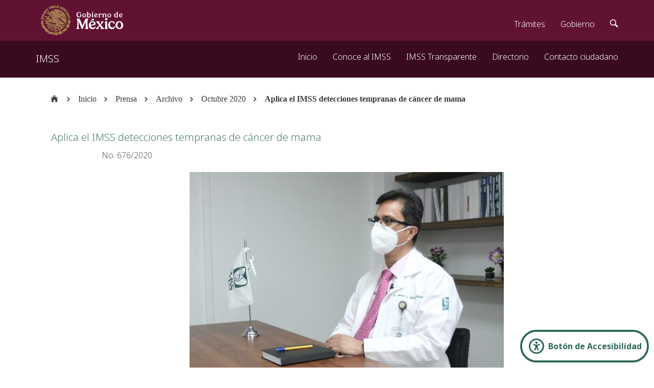

--- FILE ---
content_type: text/css
request_url: https://www.imss.gob.mx/sites/all/statics/css/css_1GTACG3YR9njnM9zb6GwiEwTmBd_kiy6Hq3ZVAeLCmQ.css
body_size: 30163
content:
@media only screen and (min-width :299px) and (max-width :667px){#page-wrapper{max-width:100% !important;overflow:hidden;margin:0 auto !important;}input.gsc-input{width:60% !important;float:right;}.flip{float:none !important;margin:0 auto !important;display:block;}.jcarousel-skin-imss_nums .jcarousel-navigation{margin-left:0 !important;width:100% !important;padding:0 !important;}.jcarousel-skin-imss_nums .jcarousel-navigation li{float:none !important;display:inline-block;}#redes a img{margin-right:5px !important;}.imagenVNoticia{max-width:90% !important;margin-left:0 !important;}#wrapperMes2Col .mes{margin:3% 1% 0 5%!important;}.field-items .field-item div{float:none !important;min-width:90% !important;}.typeContact{min-width:90% !important;}.typeContact .titleCont_atributos_caja{margin-bottom:15px !important;}#block-gtranslate-gtranslate .content{margin-right:5% !important;}.imss-contenedorTramite hgroup div:last-child{margin:4% 50% !important;}.view-header{padding-top:15px !important;}.tb-megamenu .btn-navbar{margin-bottom:0px;}.tb-megamenu .nav-collapse{background:#ddd !important;}.tb-megamenu .nav-collapse .dropdown-menu{background:#666 !important;}#admin-menu{display:none;}circle,path{display:none !important;}.panels-flexible-region-inside #holder div{float:left !important;display:block !important;margin:10px 20px !important;text-align:left;width:100% !important;left:0 !important;top:0 !important;}.panels-flexible-region-inside #holder #textoCentro{display:none !important;}.panels-flexible-region-inside #holder div{background-color:#89af8c !important;width:auto !important;padding:5px 10px !important;border-radius:10px !important;color:#FFF !important;font-size:18px !important;}.pane-block-14{margin-top:100px !important;}.panels-flexible-region-inside #holder div:empty{display:none !important;}.panels-flexible-region-inside #holder div:last-child{display:none !important;}.panels-flexible-region-inside #holder div:nth-child(1){margin-top:0px !important;}.panels-flexible-region-inside #holder div:nth-child(2){margin-top:40px !important;}.panels-flexible-region-inside #holder div:nth-child(3){margin-top:80px !important;}.panels-flexible-region-inside #holder div:nth-child(4){margin-top:120px !important;}.panels-flexible-region-inside #holder div:nth-child(5){margin-top:160px !important;}.panels-flexible-region-inside #holder div:nth-child(6){margin-top:200px !important;}.panels-flexible-region-inside #holder div:nth-child(7){margin-top:240px !important;}.panels-flexible-region-inside #holder div:nth-child(8){margin-top:280px !important;}.panels-flexible-region-inside #holder div:nth-child(9){margin-top:320px !important;}.panels-flexible-region-inside #holder div:nth-child(10){margin-top:360px !important;}.panels-flexible-region-inside #holder div:nth-child(11){margin-top:400px !important;}.panels-flexible-region-inside #holder div:nth-child(12){margin-top:440px !important;}.panels-flexible-region-inside #holder div:nth-child(13){margin-top:480px !important;}.panels-flexible-region-inside #holder div:nth-child(14){margin-top:520px !important;}.panels-flexible-region-inside #holder div:nth-child(15){margin-top:560px !important;}.panels-flexible-region-inside #holder div:nth-child(16){margin-top:600px !important;}.panels-flexible-region-inside #holder div:nth-child(17){margin-top:640px !important;}}
html{width:100%}a
html,body,#page{height:100%;}#page-wrapper{min-height:100%;}#header div.section,#featured div.section,#messages div.section,#main,#triptych,#footer-columns,#footer{width:100%;margin-left:auto;margin-right:auto;}#header div.section{position:relative;}.region-header{float:right;margin:1em 5px 1.5em;}#secondary-menu{margin:0 auto;overflow:hidden;width:100%;}#main-wrapper{min-height:300px;}#content .section,.sidebar .section{padding:0 15px;}#breadcrumb{}#footer-wrapper{}#footer-wrapper .section{-moz-box-sizing:border-box;box-sizing:border-box;padding:0 15px;}.region-triptych-first,.region-triptych-middle,.region-triptych-last{-moz-box-sizing:border-box;box-sizing:border-box;padding:0 20px 0;}.region-footer-firstcolumn,.region-footer-secondcolumn,.region-footer-thirdcolumn,.region-footer-fourthcolumn{-moz-box-sizing:border-box;box-sizing:border-box;padding:0 10px;}.view-header{}.pane-title{width:auto;height:auto;font-size:15px !important;background:#DDDDDC;margin-top:10px;padding:5px 0 5px 20px;text-align:left;font-weight:normal;border-radius:1px;font-size:1.2em;}.pane-title h2{font-size:0.8em;}.pane-content{font-size:16px;text-align:left;}@media all and (min-width:560px) and (max-width:850px){#sidebar-first,.region-triptych-first,.region-triptych-middle,.region-triptych-last,.region-footer-firstcolumn,.region-footer-secondcolumn,.region-footer-thirdcolumn,.region-footer-fourthcolumn{display:inline;float:left;position:relative;}#sidebar-first,#sidebar-second{width:50%;}#sidebar-second{margin-left:50%;}.one-sidebar #sidebar-first,.one-sidebar #sidebar-second{width:100%;}.one-sidebar #sidebar-second{margin-left:0;}.region-triptych-first,.region-triptych-middle,.region-triptych-last{-moz-box-sizing:border-box;box-sizing:border-box;padding:0 10px 0;width:33%;}.region-footer-firstcolumn,.region-footer-secondcolumn{-moz-box-sizing:border-box;box-sizing:border-box;padding:0 10px;width:50%;}.region-footer-thirdcolumn,.region-footer-fourthcolumn{-moz-box-sizing:border-box;box-sizing:border-box;padding:0 10px;width:50%;}.region-footer-thirdcolumn{clear:both;}}@media all and (min-width:851px){#header div.section,#featured div.section,#messages div.section,#main,#triptych,#footer-columns,#footer{max-width:1290px;}#content,#sidebar-first,#sidebar-second,.region-triptych-first,.region-triptych-middle,.region-triptych-last,.region-footer-firstcolumn,.region-footer-secondcolumn,.region-footer-thirdcolumn,.region-footer-fourthcolumn{display:inline;float:left;position:relative;}.two-sidebars #content{margin-left:25%;margin-right:25%;width:50%;}.one-sidebar #content{width:75%;}.no-sidebars #content{width:100%;}.sidebar-first #content{margin-left:25%;margin-right:0;}.sidebar-second #content{margin-right:25%;margin-left:0;}#sidebar-first{width:25%;margin-left:-100%;}#sidebar-second{width:25%;margin-left:-25%;clear:none;}.region-triptych-first,.region-triptych-middle,.region-triptych-last{-moz-box-sizing:border-box;box-sizing:border-box;width:33%;}.region-footer-firstcolumn,.region-footer-secondcolumn,.region-footer-thirdcolumn,.region-footer-fourthcolumn{-moz-box-sizing:border-box;box-sizing:border-box;padding:0 10px;width:25%;}}
body{width:100%;min-width:100%;line-height:1.5;margin:0 auto;padding:0;border:0;outline:0;}a:link,a:visited{text-decoration:none;}a:hover,a:active,a:focus{text-decoration:underline;}h1,h2,h3,h4,h5,h6{margin:1.0em 0 0.5em;font-weight:inherit;position:relative;}h1{font-size:1.357em;color:#000;}h2{font-size:1.143em;}p{margin:0 0 1.2em;}del{text-decoration:line-through;}tr.odd{background-color:#dddddd;}img{outline:0;}.clear_both{clear:both;}code,pre,kbd,samp,var{padding:0 0.4em;}code{background-color:#f2f2f2;background-color:rgba(40,40,0,0.06);}pre code,pre kbd,pre samp,pre var,kbd kbd,kbd samp,code var{font-size:100%;background-color:transparent;}pre code,pre samp,pre var{padding:0;}.description code{font-size:1em;}kbd{background-color:#f2f2f2;border:1px outset #575757;margin:0 3px;color:#666;display:inline-block;padding:0 6px;border-radius:5px;}pre{background-color:#f2f2f2;background-color:rgba(40,40,0,0.06);margin:10px 0;overflow:hidden;padding:15px;white-space:pre-wrap;}body,#site-slogan,.ui-widget,.comment-form label{}#header,#footer-wrapper,#skip-link,ul.contextual-links,ul.links,ul.primary,.item-list .pager,div.field-type-taxonomy-term-reference,div.messages,div.meta,p.comment-time,table,.breadcrumb{}input,textarea,select,a.button{}caption{text-align:left;font-weight:normal;}blockquote{background:#f7f7f7;border-left:1px solid #bbb;font-style:italic;margin:1.5em 10px;padding:0.5em 10px;}blockquote:before{color:#bbb;content:"\201C";font-size:3em;line-height:0.1em;margin-right:0.2em;vertical-align:-.4em;}blockquote:after{color:#bbb;content:"\201D";font-size:3em;line-height:0.1em;vertical-align:-.45em;}blockquote > p:first-child{display:inline;}a.feed-icon{display:inline-block;padding:15px 0 0 0;}img{max-width:100%;height:auto;border:0;}table{}table table{}#footer-wrapper table{}table tr th{}table tr th,table tr th a,table tr th a:hover{}table tbody tr th{}tr td,tr th{}#footer-wrapper tr td,#footer-wrapper tr th{}tr.odd{}tr.even{}table ul.links{}table ul.links li{}.block ol,.block ul{margin:0;padding:0 0 0.25em 1em;}.contextual-region .contextual .contextual-links a{font-size:0.923em;text-shadow:0 0 0 !important;}.item-list .pager{font-size:0.929em;}.item-list .pager li{padding:0;}.item-list .pager a{display:inline-block;padding:10px 15px;}.item-list .pager .pager-first a{padding:10px 10px 10px 0;}.item-list .pager .pager-previous a{padding:10px 0;}.item-list .pager .pager-current{padding:0 10px;}.item-list .pager .pager-next a,.item-list .pager .pager-last a{padding:10px 0 10px 10px;}ul.menu li{margin:12px 0;}ul.menu li a{padding:10px 0;}.region-content ul,.region-content ol{margin:1em 0;padding:0 0 0.25em 15px;}.item-list ul li{margin:0;padding:0.2em 0.5em 0 0;}ul.tips{padding:0 0 0 1.25em;}#skip-link{left:50%;margin-left:-5.25em;margin-top:0;position:absolute;width:auto;z-index:50;}#skip-link a,#skip-link a:link,#skip-link a:visited{background:#444;background:rgba(0,0,0,0.6);color:#fff;display:block;font-size:0.94em;line-height:1.7;padding:1px 10px 2px 10px;text-decoration:none;border-radius:0 0 10px 10px;}#skip-link a:hover,#skip-link a:active,#skip-link a:focus{outline:0;}#logo{float:left;padding-left:5px;}#name-and-slogan{float:left;margin:0;padding:5px 10px 8px;}#site-name{font-size:1.6em;color:#686868;line-height:1;}h1#site-name{margin:0;}#site-name a{font-weight:normal;}#site-slogan{font-size:0.929em;margin-top:7px;word-spacing:0.1em;font-style:italic;}.region-header .block{font-size:0.857em;float:left;margin:0 10px;padding:0;}.region-header .block-block{width:100%;margin:0;padding:0;margin-bottom:5px;}.region-header .block .content{margin:0;padding:0;}.region-header .block ul{margin:0;padding:0;}.region-header .block li{list-style:none;list-style-image:none;padding:0;}.region-header .form-text{background:#fefefe;background:rgba(255,255,255,0.7);border-color:#ccc;border-color:rgba(255,255,255,0.3);margin-right:2px;width:120px;}.region-header .form-text:hover,.region-header .form-text:focus,.region-header .form-text:active{background:#fff;background:rgba(255,255,255,0.8);}.region-header .form-required{color:#eee;color:rgba(255,255,255,0.7);}.region-header .block-menu{border:1px solid;border-color:#eee;border-color:rgba(255,255,255,0.2);padding:0;width:208px;}.region-header .block-menu li a{display:block;border-bottom:1px solid;border-bottom-color:#eee;border-bottom-color:rgba(255,255,255,0.2);padding:3px 7px;}.region-header .block-menu li a:hover,.region-header .block-menu li a:focus,.region-header .block-menu li a:active{text-decoration:none;}.region-header .block-menu li.last a{border-bottom:0;}.region-header #block-user-login{width:auto;}.region-header #block-user-login .content{margin-top:2px;}.region-header #block-user-login .form-item{float:left;margin:0;padding:0;}.region-header #block-user-login div.item-list,.region-header #block-user-login div.description{font-size:0.916em;margin:0;}.region-header #block-user-login div.item-list{clear:both;}.region-header #block-user-login div.description{display:inline;}.region-header #block-user-login .item-list ul{padding:0;line-height:1;}.region-header #block-user-login .item-list li{list-style:none;float:left;padding:3px 0 1px;}.region-header #block-user-login .item-list li.last{padding-left:0.5em;}.region-header #block-user-login ul.openid-links li.last{padding-left:0;}.region-header #user-login-form li.openid-link a,.region-header #user-login li.openid-link a{padding-left:20px;}.region-header #block-user-login .form-actions{margin:4px 0 0;padding:0;clear:both;}.region-header #block-user-login input.form-submit{border:1px solid;border-color:#ccc;border-color:rgba(255,255,255,0.5);background:#eee;background:rgba(255,255,255,0.7);margin:4px 0;padding:3px 8px;}.region-header #block-user-login input.form-submit:hover,.region-header #block-user-login input.form-submit:focus{background:#fff;background:rgba(255,255,255,0.9);}.region-header #block-search-form{width:208px;}.region-header #block-search-form .form-text{width:154px;}.region-header .block-locale ul li{display:inline;padding:0 0.5em;}#main-menu{clear:both;background:#dddddd;border-radius:4px;}#main-menu-links{margin:0 5px;padding:0;font-size:14px;}#main-menu-links li{list-style:none;padding:0;}#main-menu-links a{color:#8b8b8b;float:none;display:block;text-decoration:none;text-shadow:0 1px #eee;border-radius:8px;margin-bottom:4px;padding:0.9em 0 0.9em 10px;margin-left:auto;margin-right:auto;width:100%;}#main-menu-links a:hover,#main-menu-links a:focus{}#main-menu-links a:active{}#main-menu-links li a.active{}#secondary-menu-links{float:right;font-size:0.929em;margin:0 10px;}#secondary-menu-links  li{margin:0;padding:0;}#secondary-menu-links  a{display:inline-block;padding:0.8em;}#secondary-menu-links a:hover,#secondary-menu-links a:focus{text-decoration:underline;}#main{margin-top:20px;margin-bottom:40px;}#featured{text-align:center;font-size:1.2em;font-weight:normal;line-height:1.4;padding:20px 10px 45px;margin:0;background:#f0f0f0;background:rgba(30,50,10,0.08);border-bottom:1px solid #e7e7e7;text-shadow:1px 1px #fff;}#featured h2{font-size:1.2em;line-height:1;}#featured p{margin:0;padding:0;}#highlighted{border-bottom:1px solid #d3d7d9;font-size:120%;}#breadcrumb{padding:10px;font-size:0.7em;line-height:1.25em;font-family:Verdana;color:#3B6858 !important;}.easy-breadcrumb_segment.easy-breadcrumb_segment-title.active{font-weight:bold;}.easy-breadcrumb_segment.easy-breadcrumb_segment-title{font-weight:bold;}.easy-breadcrumb{float:left;}.region-help{border:1px solid #d3d7d9;padding:0 1.5em;margin-bottom:30px;}.content{margin-top:10px;}h1#page-title{font-size:1.5em;color:#428071;margin-left:15px;}.pane-note{font-size:12px;color:rgb(61,77,72);}.tab{padding-left:20px;}.node .content{font-size:1.071em;}.node-teaser .content{font-size:1em;}.node-teaser h2{margin-top:0;padding-top:0.5em;}.node-teaser h2 a{color:#181818;}.node-teaser{border-bottom:1px solid #d3d7d9;margin-bottom:30px;padding-bottom:15px;}.node-sticky{background:#f9f9f9;background:rgba(0,0,0,0.024);border:1px solid #d3d7d9;padding:0 15px 15px;}.node-full{background:none;border:none;padding:0;}.node-teaser .content{clear:none;line-height:1.6;}.meta{font-size:0.857em;color:#68696b;margin-bottom:0;}.submitted a{padding:10px 0 15px;}.submitted .user-picture img{float:left;height:20px;margin:1px 5px 0 0;}.field-type-taxonomy-term-reference{margin:0 0 1.2em;}.field-type-taxonomy-term-reference .field-label{font-weight:normal;margin:0;padding-right:5px;}.field-type-taxonomy-term-reference .field-label,.field-type-taxonomy-term-reference ul.links{font-size:0.8em;}.view-mode-teaser .field-type-taxonomy-term-reference .field-label,.view-mode-teaser .field-type-taxonomy-term-reference ul.links{font-size:0.821em;}.field-type-taxonomy-term-reference ul.links{padding:0;margin:0;list-style:none;}.field-type-taxonomy-term-reference ul.links li{float:left;padding:0 1em 0 0;white-space:nowrap;}.field-type-taxonomy-term-reference ul.links li a{padding:5px 0 20px;}.link-wrapper{text-align:right;}.field-type-image img,.user-picture img{margin:0 0 1em;}ul.links{color:#68696b;font-size:0.821em;}ul.links.inline li a{display:inline;padding:18px 0 5px;}.unpublished{margin:-20px -15px 0;padding:20px 15px 0;}.unpublished .comment-text .comment-arrow{border-left:1px solid #fff4f4;border-right:1px solid #fff4f4;}.comment h2.title{margin-bottom:1em;}.comment div.user-picture img{margin-left:0;}.comment{margin-bottom:20px;display:table;vertical-align:top;}.comment .attribution{display:table-cell;padding:0 30px 0 0;vertical-align:top;overflow:hidden;}.comment .attribution img{margin:0;border:1px solid #d3d7d9;}.comment .attribution .username{white-space:nowrap;}.comment .submitted p{margin:4px 0;font-size:1.071em;line-height:1.2;}.comment .submitted .comment-time{font-size:0.786em;color:#68696b;}.comment .submitted .comment-permalink{font-size:0.786em;text-transform:lowercase;}.comment .submitted .comment-permalink a{padding:8px 0 18px;}.comment .content{font-size:0.929em;line-height:1.6;}.comment .comment-arrow{background:url(/sites/all/themes/responsive_bartik_imss/images/comment-arrow.gif) no-repeat 0 center transparent;border-left:1px solid;border-right:1px solid;height:40px;margin-left:-47px;margin-top:10px;position:absolute;width:20px;}.comment .comment-text{padding:10px 25px;border:1px solid #d3d7d9;display:table-cell;vertical-align:top;position:relative;width:100%;}.comment .comment-text h3  a{padding-top:22px;}.comment .indented{margin-left:40px;}.comment ul.links{padding:0 0 0.25em 0;}.comment ul.links li{padding:0 0.5em 0 0;}.comment.unpublished{margin-right:5px;padding:5px 2px 5px 5px;}.comment.unpublished .comment-text .comment-arrow{border-left:1px solid #fff4f4;border-right:1px solid #fff4f4;}.sidebar .section{padding-top:10px;}.sidebar .block{border:1px solid;padding:15px 20px;margin:0 0 20px;}.sidebar h2{margin:0 0 0.5em;border-bottom:1px solid #d6d6d6;padding-bottom:5px;text-shadow:0 1px 0 #fff;font-size:1.071em;line-height:1.2;}.sidebar .block .content{font-size:0.914em;line-height:1.4;}.sidebar tbody{border:none;}.sidebar tr.even,.sidebar tr.odd{background:none;border-bottom:1px solid #d6d6d6;}#triptych-wrapper{background-color:#f0f0f0;background:rgba(30,50,10,0.08);border-top:1px solid #e7e7e7;}#triptych h2{color:#000;font-size:1.4em;margin-bottom:0.6em;text-shadow:0 1px 0 #fff;text-align:center;line-height:1;}#triptych .block{margin-bottom:1em;padding-bottom:1em;border-bottom:1px solid #dfdfdf;line-height:1.3;}#triptych .block.last{border-bottom:none;}#triptych .block ul li,#triptych .block ol li{list-style:none;}#triptych .block ul,#triptych .block ol{padding-left:0;}#triptych #block-user-login .form-text{width:185px;}#triptych #block-user-online p{margin-bottom:0;}#triptych #block-node-syndicate h2{overflow:hidden;width:0;height:0;}#triptych-last #block-node-syndicate{text-align:right;}#triptych #block-search-form .form-type-search input{width:185px;}#triptych-middle #block-system-powered-by{text-align:center;}#triptych-last #block-system-powered-by{text-align:right;}#footer-wrapper{}#footer-wrapper a{}#footer-wrapper a:hover,#footer-wrapper a:focus{text-decoration:underline;}#footer-wrapper .block{margin:20px 0;border:1px solid #444;border-color:rgba(255,255,255,0.1);padding:10px;}#footer-columns .block-menu,#footer .block{margin:0;padding:0;border:none;}#footer .block{margin:0.5em 0;}#footer .block .content{padding:0.5em 0;margin-top:0;}#footer .block h2{margin:0;}#footer-columns h2{border-bottom:1px solid #555;border-color:rgba(255,255,255,0.15);font-size:1em;margin-bottom:0;padding-bottom:3px;text-transform:uppercase;}#footer-columns .content{margin-top:0;}#footer-columns p{margin-top:1em;}#footer-columns .content ul{list-style:none;padding-left:0;margin-left:0;}#footer-columns .content li{list-style:none;margin:0;padding:0;}#footer-columns .content li a{display:block;border-bottom:1px solid #555;border-color:rgba(255,255,255,0.15);line-height:1.2;padding:0.8em 2px 0.8em 20px;text-indent:-15px;}#footer-columns .content li a:hover,#footer-columns .content li a:focus{text-decoration:none;}#footer{letter-spacing:0.2px;margin-top:-30px;border-top:1px solid #555;border-color:rgba(255,255,255,0.15);}#footer .region{margin-top:20px;}#footer .block{clear:both;}#footer ul,#footer li{list-style:none;margin:0;padding:0;}#footer li a{float:left;padding:0 12px;display:block;border-right:1px solid #555;border-color:rgba(255,255,255,0.15);}#footer li.first a{padding-left:0;}#footer li.last a{padding-right:0;border-right:none;}#footer-wrapper tr.odd{background-color:transparent;}#footer-wrapper tr.even{background-color:#2c2c2c;background-color:rgba(0,0,0,0.15);}.tabs{margin-bottom:20px;}.tabs ul.primary{padding:0 3px;margin:0;overflow:hidden;border:none;background:transparent url(/sites/all/themes/responsive_bartik_imss/images/tabs-border.png) repeat-x left bottom;}.tabs ul.primary li{display:block;float:left;vertical-align:bottom;margin:0 5px 0 0;}.tabs ul.primary li.active a{border-bottom:1px solid #ffffff;}.tabs ul.primary li a{color:#000;background-color:#ededed;height:1.8em;line-height:1.9;display:block;font-size:0.929em;float:left;padding:0 10px 3px;margin:0;text-shadow:0 1px 0 #fff;border-top-left-radius:6px;border-top-right-radius:6px;}.tabs ul.primary li.active a{}.tabs ul.secondary{border-bottom:none;padding:0.5em 0;}.tabs ul.secondary li{display:block;float:left;}.tabs ul.secondary li:last-child{border-right:none;}.tabs ul.secondary li:first-child{padding-left:0;}.tabs ul.secondary li a{padding:0.25em 0.5em;}.tabs ul.secondary li a.active{border-bottom:none;border-radius:5px;}ul.action-links{list-style:none;margin:5px;padding:0.5em 1em;}ul.action-links li{display:inline-block;margin-left:10px;}ul.action-links li a{padding-left:15px;background:url(/sites/all/themes/responsive_bartik_imss/images/add.png) no-repeat left center;margin:0 10px 0 0;}#messages{padding:20px 0 5px;margin:0 auto;}.featured #messages{background:#f0f0f0;background:rgba(30,50,10,0.08);}div.messages{margin:8px 15px;}.breadcrumb{padding:10px;font-size:0.7em;line-height:1.25em;color:#3B6858;}.breadcrumb a{font-size:16px !important;}.profile .user-picture{float:none;}.confirm-parent,.password-parent{width:34em;}.password-parent,div.form-item div.password-suggestions{position:relative;}.password-strength-text,.password-strength-title,div.password-confirm{font-size:0.82em;}.password-strength-text{margin-top:0.2em;}div.password-confirm{margin-top:2.2em;width:20.73em;}input.form-submit,a.button{background:#fff url(/sites/all/themes/responsive_bartik_imss/images/buttons.png) 0 0 repeat-x;border:1px solid #e4e4e4;border-bottom:1px solid #b4b4b4;border-left-color:#d2d2d2;border-right-color:#d2d2d2;color:#3a3a3a;cursor:pointer;font-size:0.929em;font-weight:normal;text-align:center;margin-bottom:1em;margin-right:0.6em;padding:4px 17px;border-radius:15px;}a.button:link,a.button:visited,a.button:hover,a.button:focus,a.button:active{text-decoration:none;color:#5a5a5a;}fieldset{border:1px solid #cccccc;margin-top:10px;margin-bottom:32px;padding:0 0 10px;position:relative;top:12px;border-radius:4px;}.fieldset-wrapper{margin-top:25px;}.node-form .vertical-tabs .fieldset-wrapper{margin-top:0;}.filter-wrapper{top:0;padding:1em 0 0.2em;border-top-left-radius:0;border-top-right-radius:0;}.filter-help a{font-size:0.857em;padding:2px 20px 0;}.filter-wrapper .form-item label{margin-right:10px;}.filter-wrapper .form-item{padding:0 0 0.5em 0.5em;}.filter-guidelines{padding:0 1.5em 0 0.5em;}fieldset.collapsed{background:transparent;border-radius:0;}fieldset legend{background:#dbdbdb;border:1px solid #ccc;border-bottom:none;color:#3b3b3b;display:block;height:2em;left:-1px;line-height:2;padding:0;position:absolute;text-indent:10px;text-shadow:0 1px 0 #fff;top:-12px;width:100%;border-top-left-radius:4px;border-top-right-radius:4px;}fieldset.collapsed legend{border-radius:4px;}fieldset legend a{color:#3b3b3b;}fieldset legend a:hover,fieldset legend a:focus,fieldset legend a:active{color:#000;}fieldset .fieldset-wrapper{padding:0 10px;}fieldset .fieldset-description{margin-top:5px;margin-bottom:1em;line-height:1.4;color:#3c3c3c;font-style:italic;}input{margin:2px 0;padding:4px;}input,textarea{font-size:0.929em;}textarea{line-height:1.5;}textarea.form-textarea,select.form-select{padding:4px;}input.form-text,input.form-tel,input.form-email,input.form-url,input.form-search,input.form-number,input.form-color,textarea.form-textarea,select.form-select{border:1px solid #ccc;}input.form-submit:hover,input.form-submit:focus{background:#dedede;}.password-suggestions ul li{margin-left:1.2em;}.form-item{margin-bottom:1em;margin-top:2px;}.form-item label{font-size:0.929em;}.form-type-radio label,.form-type-checkbox label{margin-left:4px;}.form-type-radio .description,.form-type-checkbox .description{margin-left:2px;}.form-actions{padding-top:10px;}.contact-form #edit-name{width:75%;border-radius:4px;}.contact-form #edit-mail{width:75%;border-radius:4px;}.contact-form #edit-subject{width:75%;border-radius:4px;}.contact-form #edit-message{width:76.3%;border-top-left-radius:4px;border-top-right-radius:4px;}input.form-button-disabled,input.form-button-disabled:hover,input.form-button-disabled:focus,input.form-button-disabled:active,.form-disabled input,.form-disabled select,.form-disabled textarea{background:#ededed;border-color:#bbb;color:#717171;}.form-disabled label{color:#717171;}.js input.form-autocomplete{background-position:100% 4px;}.js input.throbbing{background-position:100% -16px;}.comment-form label{float:left;font-size:0.929em;width:120px;}.comment-form input,.comment-form .form-select{margin:0;border-radius:4px;}.comment-form .form-type-textarea label{float:none;}.comment-form .form-item,.comment-form .form-radios,.comment-form .form-type-checkbox,.comment-form .form-select{margin-bottom:10px;overflow:hidden;}.comment-form .form-type-checkbox,.comment-form .form-radios{margin-left:120px;}.comment-form .form-type-checkbox label,.comment-form .form-radios label{float:none;margin-top:0;}.comment-form input.form-file{width:auto;}.no-sidebars .comment-form .form-text{width:800px;}.one-sidebar .comment-form .form-text{width:500px;}.two-sidebars .comment-form .form-text{width:320px;}.comment-form .form-item .description{font-size:0.786em;line-height:1.2;margin-left:120px;}#content h2.comment-form{margin-bottom:0.5em;}.comment-form .form-textarea{border-top-left-radius:4px;border-top-right-radius:4px;}.comment-form fieldset.filter-wrapper .fieldset-wrapper,.comment-form .text-format-wrapper .form-item{margin-top:0;margin-bottom:0;}.filter-wrapper label{width:auto;float:none;}.filter-wrapper .form-select{min-width:120px;}.comment-form fieldset.filter-wrapper .tips{font-size:0.786em;}#comment-body-add-more-wrapper .form-type-textarea label{margin-bottom:0.4em;}#edit-actions input{margin-right:0.6em;}div.password-suggestions{border:0;}.ui-widget-overlay{background:#222222;opacity:0.7;}div.vertical-tabs .vertical-tabs-panes fieldset.vertical-tabs-pane{padding:1em;}#forum .name{font-size:1.083em;}#forum .description{font-size:1em;}#block-search-form{padding-bottom:7px;}#block-search-form .content{margin-top:0;}#search-form input[type="search"],#block-search-form input[type="search"]{box-sizing:border-box;padding:4px;-webkit-appearance:textfield;}#search-form input[type="search"]::-webkit-search-decoration,#block-search-form input[type="search"]::-webkit-search-decoration{display:none;}#search-form input#edit-keys,#block-search-form .form-item-search-block-form input{float:left;font-size:1em;margin-right:5px;width:9em;}#search-block-form input.form-submit,#search-form input.form-submit{margin-left:0;margin-right:0;height:25px;width:34px;padding:0;cursor:pointer;text-indent:-9999px;border-color:#e4e4e4 #d2d2d2 #b4b4b4;background:url(/sites/all/themes/responsive_bartik_imss/images/search-button.png) no-repeat center top;overflow:hidden;}#search-block-form input.form-submit:hover,#search-block-form input.form-submit:focus,#search-form input.form-submit:hover,#search-form input.form-submit:focus{background-position:center bottom;}#search-form .form-item-keys label{display:block;}ol.search-results{padding-left:0;}.search-results li{border-bottom:1px solid #d3d7d9;padding-bottom:0.4285em;margin-bottom:0.5em;}.search-results li:last-child{border-bottom:none;padding-bottom:0;margin-bottom:1em;}.search-results .search-snippet-info{padding-left:0;}.shortcut-wrapper{margin:2.2em 0 1.1em 0;}.shortcut-wrapper h1#page-title{float:left;margin:0;}div.add-or-remove-shortcuts{padding-top:0.9em;}.overlay div.add-or-remove-shortcuts{padding-top:0.8em;}.page-admin #content img{margin-right:15px;}.page-admin #content .simpletest-image img{margin:0;}.page-admin-structure-block-demo .block-region{background:#ffff66;border:1px dotted #9f9e00;color:#000;margin:5px;padding:5px;text-align:center;text-shadow:none;}.page-admin-structure-block-demo #featured .block-region{font-size:0.55em;}.page-admin-structure-block-demo #header .block-region{width:500px;}.page-admin #admin-dblog img{margin:0 5px;}#system-theme-settings fieldset{padding:0;}#system-theme-settings fieldset .fieldset-legend{margin-top:0;}div.admin .right,div.admin .left{width:49%;margin:0;}div.admin-panel{background:#fbfbfb;border:1px solid #ccc;margin:10px 0;padding:0 5px 5px;}div.admin-panel h3{margin:16px 7px;}div.admin-panel dt{border-top:1px solid #ccc;padding:7px 0 0;}div.admin-panel dd{margin:0 0 10px;}div.admin-panel .description{margin:0 0 14px 7px;}.overlay #main,.overlay #content{width:auto;float:none;}.overlay #page{padding:0 2em;}.overlay .region-page-top,.overlay #header,.overlay #page-title,.overlay #featured,.overlay #sidebar-first,.overlay #triptych-wrapper,.overlay #footer-wrapper{display:none;}.overlay-processed .field-type-image{display:block;float:none;}.overlay #messages{width:auto;}.node .poll{margin:2em 0;}.node .poll #edit-choice{margin:0 0 1.5em;}.poll .vote-form{text-align:left;margin:0;}.poll .percent{font-size:0.857em;font-style:italic;margin-bottom:3em;margin-top:-3.2em;float:right;text-align:right;}.poll .choice-title{clear:right;}.poll .total{font-size:0.929em;font-style:italic;text-align:right;clear:both;}.node .poll{margin:1.8em 0 0;}.node .poll .text{margin-right:6.75em;}.node .poll #edit-choice{margin:0 0 1.2em;}.poll .bar .foreground{background-color:#666;}#footer-wrapper .poll .bar{background-color:#666;}#footer-wrapper .poll .bar .foreground{background-color:#ddd;}.book-navigation .menu{border-top:1px solid #d6d6d6;}.book-navigation .book-pager{border-bottom:1px solid #d6d6d6;border-top:1px solid #d6d6d6;margin:0;}a#menu-toggle{display:none;background:none repeat scroll 0 0 rgba(221,221,220,1.0);padding:0.7em 0 0.7em 10px;text-decoration:none;text-shadow:0 1px #EEEEEE;position:relative;}a#menu-toggle:after{content:"";background:url(/sites/all/themes/responsive_bartik_imss/images/toggle.png) no-repeat;width:22px;height:30px;display:inline-block;position:absolute;right:10px;}@media all and (max-width:460px){a#menu-toggle{display:block;}#main-menu-links{display:none;height:auto;}.panels-flexible-region{width:100% !important;}.panels-flexible-column{width:100% !important;}}@media all and (max-width:640px){.panels-flexible-region{width:100% !important;}.panels-flexible-column{width:100% !important;}}@media all and (min-width:461px) and (max-width:900px){.region-header{margin:.5em 5px .75em;}#logo{padding:5px 0 0 5px;}#name-and-slogan{padding:10px 10px 8px;}#main-menu-links{margin:0 5px;padding:0;text-align:center;}#main-menu-links li{float:left;margin-right:5px;padding:0;display:inline-block;width:32.75%;}#main-menu-links li:nth-child(3n){margin-right:-5px;}#main-menu-links a{float:none;display:block;border-radius:8px;margin-bottom:5px;padding:0.9em 5px;}#featured{font-size:1.43em;}#featured h2{font-size:1.174em;}#triptych h2{font-size:1.243em;margin-bottom:0.9em;}}@media all and (min-width:901px){.region-header{margin:0;}#logo{padding:15px 15px 15px 10px;}#name-and-slogan{padding:26px 0 0;margin:0 0 30px 15px;}#site-name{font-size:1.821em;}#main-menu-links{margin:0 5px;padding:0;text-align:center;}#main-menu-links li{float:left;margin-right:5px;padding:0;display:inline-block;width:19%;}#main-menu-links a{float:left;padding:0.7em 0.8em;margin-bottom:0;border-bottom-left-radius:0;border-bottom-right-radius:0;text-align:center;}#featured{font-size:1.643em;line-height:1.4;}#featured h2{font-size:1.174em;line-height:1;}.featured #main-menu-links li a:active,.featured #main-menu-links li a.active{}}.element-invisible{position:absolute !important;clip:rect(1px,1px,1px,1px);left:0;}.addthis_toolbox{float:right;width:150px;margin-bottom:20px;}.imssNumeros{padding-right:35px;margin-top:-10px;color:#444142;}#pane-title-large{background:#dddddc;padding:5px 0px 5px 20px;color:#3B6858;font-size:1.2em;height:18px;width:100%;}#pane-title-large2{width:auto;height:auto;font-size:15px !important;background:#DDDDDC;padding:4px 0 5px 12px;text-align:left;font-weight:normal;border-radius:1px;overflow:hidden;}.botonEdit{background:url(/sites/all/themes/responsive_bartik_imss/images/page_edit.png);float:right;width:16px;height:16px;font-size:0.75em;}.botonEditFaq{background:url(/sites/all/themes/responsive_bartik_imss/images/page_edit.png);float:right;width:16px;height:16px;font-size:0.75em;margin-top:-32px;margin-right:20px;}.botonDelete{background:url(/sites/all/themes/responsive_bartik_imss/images/page_delete.png);float:right;width:16px;height:16px;font-size:0.75em;}.botonDeleteFaq{background:url(/sites/all/themes/responsive_bartik_imss/images/page_delete.png);float:right;width:16px;height:16px;font-size:0.75em;margin-top:-32px;}.botonAdd{background:url(/sites/all/themes/responsive_bartik_imss/images/page_add.png);float:right;width:16px;height:16px;font-size:0.75em;}.anadir{float:left;margin-right:10px;}.botonAnadir{display:block;background:aliceblue;overflow:hidden;width:160px;padding:5px;border-radius:17px;border-color:black;border:solid;margin-right:20px;float:left;}.navbar-inverse .navbar-brand:focus,.navbar-inverse .navbar-brand:hover{color:#09594F !important}
body,body.overlay{color:#000;}.comment .comment-arrow{border-color:#ffffff;}#page,#main-wrapper{background:#ffffff;}#main-menu-links li a.active,#main-menu-links li.active-trail a{}.tabs ul.primary li a.active{background-color:#ffffff;}.tabs ul.primary li.active a{background-color:#ffffff;border-bottom:1px solid #ffffff;}#header{}a{color:#3B6858;text-decoration:none;}a:hover,a:focus{color:#3B6858;}a:active{color:#3B6858;}.sidebar .block{background-color:#f6f6f2;border-color:#f9f9f9;}#page-wrapper,#footer-wrapper{}.region-header,.region-header a,.region-header li a.active,#name-and-slogan,#name-and-slogan a,#secondary-menu-links li a{}.view-header{}.pane-title{color:#3B6858;background-color:#DDDDDC;margin-bottom:15px !important;}
.logoimss{}.logoimss img{float:left;margin-left:20px;}.region-header{width:100%;}.region-header .block{font-size:0.857em;margin:0 10px;margin-top:10px;padding:0;width:100%;}@media all and (max-width:460px){#block-gtranslate-gtranslate{z-index:1;margin-top:10px;width:100%;}}@media all and (min-width:461px) and (max-width:982px){.logoimss{}}@media all and (min-width:983px) and (max-width:1000px){.logoimss{}}@media all and (min-width:1000px){.logoimss{}}#block-gtranslate-gtranslate{z-index:1;margin-top:10px;}#cuadro_buscador{width:310px;float:right;margin-top:15px;}#buscador{width:300px;height:26px;float:right;}#search-gobmx-input-cell input{float:left;width:200px;margin-top:-2px;background:url("http://www.encuentra.gob.mx/images/gobmx/gobmxWM.png") no-repeat 0 50%;background-position:center;}#search-gobmx-input-cell input:focus{float:left;width:200px;margin-top:-2px;background:white;background-position:center;}#search-gobmx-button{height:19px;background-color:#676767;border:1px solid #ccc;margin-left:10px;margin-top:5px;text-align:center;padding-right:8px;padding-left:8px;min-width:20px;cursor:pointer;text-decoration:none;font-size:15px;line-height:15px;font-style:normal;font-weight:bolder;color:#ccc;font-family:"Trebuchet MS","Lucida Grande",Arial,Helvetica,sans-serif;cursor:pointer;}#redes{width:311px;height:30px;text-align:right;float:left;padding-right:10px;padding-top:10px;}#redes img{-ms-filter:"progid:DXImageTransform.Microsoft.Alpha(Opacity=70)";filter:alpha(opacity=70);opacity:0.7;}#redes img:hover{-ms-filter:"progid:DXImageTransform.Microsoft.Alpha(Opacity=100)";filter:alpha(opacity=100);opacity:1.0;}#textFB{float:left;width:90px;margin-left:7px;color:#707072;}.banner img{-webkit-filter:grayscale(100%);-moz-filter:grayscale(100%);-ms-filter:grayscale(100%);-o-filter:grayscale(100%);filter:grayscale(100%);filter:Gray();-webkit-transition:all 0.5s ease;-moz-transition:all 0.5s ease;-ms-transition:all 0.5s ease;-o-transition:all 0.5s ease;transition:all 0.5s ease;}.banner img:hover{-webkit-filter:grayscale(0%);-moz-filter:grayscale(0%);-ms-filter:grayscale(0%);-o-filter:grayscale(0%);filter:grayscale(0%);filter:Gray();-webkit-transition:all 0.5s ease;-moz-transition:all 0.5s ease;-ms-transition:all 0.5s ease;-o-transition:all 0.5s ease;transition:all 0.5s ease;}#block-gtranslate-gtranslate .content{float:right;margin-right:50px;}
#footer_bajo{clear:both;text-align:center;font-size:0.7em;text-transform:uppercase;color:#999999;text-decoration:none;}#footer_bajo a{text-align:center;text-transform:uppercase;color:#999999;text-decoration:none;}@media all and (max-width:460px){#footer_bajo{width:100%;}#footer_bajo a{}}@media all and (min-width:461px) and (max-width:982px){#footer_bajo{width:100%;font-size:0.7em;}#footer_bajo a{}}@media all and (min-width:983px) and (max-width:1000px){#footer_bajo{width:900px;font-size:0.7em;}#footer_bajo a{}}@media all and (min-width:1000px){#footer_bajo{width:1000px;font-size:0.7em;}#footer_bajo a{}}
.imagenNoticia{overflow:hidden;float:left;}.imagenNoticia img{float:left;height:100px;padding-top:10px;text-align:center;padding-bottom:10px;width:190px;}.titulocolorverde a{color:#545454;font-weight:bold;text-align:left;float:left;padding-bottom:8px;overflow:hidden;}.titulocolorverde a:hover{color:#545454;font-weight:bold;text-align:left;float:left;}.textoNoticia{color:#5D5E5E;text-align:left;float:left;}.wrNoticia{overflow:hidden;margin-left:10px;padding:2%;}.wrapperComunicados{width:95%;overflow:hidden;height:auto;padding:5px;}.fechaComunicados{background:none repeat scroll 0 0 #393b3c;border-radius:10px;border-style:solid;border-width:0.1em;color:#ffffff !important;float:left;height:56px;margin-right:10px;margin-top:2px;padding:3px;text-align:center;width:56px;}.textoComunicados{width:80%;float:left;margin-top:1%;}.textoComunicados a{font-size:16px;color:#5D5E5E;}.textoComunicados a:hover{font-size:16px;color:#5D5E5E;}#rss{width:19px;height:19px;background:url(/sites/all/themes/responsive_bartik_imss/images/rss.jpg);display:block;float:right;margin-right:5px;}.verMas{float:right;width:27%;margin-top:50px;font-size:16px;}.verMas a{color:#4D7A6B;float:right;}.verMas a:hover{color:#4D7A6B;}.tituloVNoticia{font-size:16px;color:#444242;line-height:22px;}.tituloVNoticia{width:33%;margin-top:30px;overflow:hidden;}.imagenVNoticia{float:left;margin:0 auto;margin-right:70px;}.imagenVNoticia img{float:left;border-style:solid;border-color:#8B8B8B;border-width:10px;max-width:363px;}.block-noticias{width:95%;margin-top:3%;}@media (min-width:640px) and (max-width:780px){.tituloVNoticia{width:100%;line-height:2.5em;}.tituloVNoticia a{font-size:1.8em}.imagenVNoticia{width:70%;margin-left:20%;}}@media (max-width:640px){.block-noticias{width:100%;margin-top:3%;}.tituloVNoticia{width:100%;line-height:2em;font-size:14px;}.tituloVNoticia a{font-size:14px;}.imagenVNoticia{width:80%;margin-left:10%;}.vUltNoticias1 #pane-title-large{color:#8B8B8B;}.wrNoticia{width:100%;}.imagenVNoticia img{max-width:100%;}}
#titulo{padding-bottom:15px;overflow:hidden;width:80%;float:left;}.vUltNoticias1{overflow:hidden;width:70%;margin-bottom:20px;float:left;}.vUltNoticias{overflow:hidden;width:30%;float:left;}.pane-v-comunidados{background:#f1f1f1;}.tituloh1left,.tituloh1{text-align:center;color:#929497;margin-top:20px;float:right;margin-right:30px;}.tituloh1left{text-align:left;color:#929497;}#iconosHome{overflow:hidden;float:right;}.imgIcono{overflow:hidden;float:left;margin-right:10px;}#acercando{margin-bottom:50px;overflow:hidden;}#cuadrocarrusel{width:100%;height:auto;margin:auto;border:solid 1px #c9c9c9;margin-top:-80px;overflow:hidden;}#cuadrocarrusel img{margin:auto;width:130px;height:202px;}.flip{position:static;float:left;margin-left:10px;width:149px;padding-bottom:10px;overflow:hidden;}.imagencarrusel{width:130px;height:202px;float:left;font-size:15px !important;margin-left:7px;margin-bottom:7px;}.tituloh2{text-align:left;color:#929497;padding-left:15px;}#titulocarrusel{text-align:center;color:#929497;width:100%;min-height:40px;padding-top:15px;font-size:1.3em;margin-bottom:10px;float:left;}.textocarrusel{text-align:center;font-size:13px;float:center;}.textocarrusel a{text-decoration:none;color:#929497;}.textocarrusel a:visited{text-decoration:none;color:#929497;}.textocarrusel a:hover{text-decoration:none;color:#929497;}.textocarrusel a:active{text-decoration:none;color:#929497;}.backimagen{width:110px;height:111px;background-color:rgba(5,5,5,0.5);cursor:pointer;padding:10px;padding-top:81px;position:absolute;display:none;font-size:0.65em;overflow:hidden;text-align:center;color:white;vertical-align:middle;}.flip .imagencarrusel .front{z-index:-1;cursor:pointer;}.cuadro_banner{width:100%;}.banners{text-align:center;float:left;margin:10px;}.clear{clear:both;}.submenu{margin:0;float:left;width:160px;text-indent:40px;}.submenu ul{padding:0px !important;margin-top:0;margin-bottom:0;}.submenu li{color:#67666a;background-color:white;height:20px;list-style:none;display:block;position:relative;padding-top:20px;padding-bottom:20px;border-width:1px;border-style:solid;border-color:#e2e4e7;}.submenu li:hover{background-color:#c2c3c9;}.submenu2{margin-left:165px;margin-top:-20px;display:none;}.submenu2 ul{}.submenu2 li{display:block;color:gray;background-color:white;padding:10px;margin-top:10px;margin-left:15px;float:left;border-width:1px;border-color:gray;border-radius:10px;border-style:solid;width:120px;text-align:center;height:40px;}#menuT{display:block;}#derechohTexto{text-align:justify;}.circuloImagen select{width:300px;margin-top:20px;}.circuloImagen img{margin-top:50px;margin-bottom:50px;margin-left:350px;}.tituloInterno{margin-left:15px;color:#c2c3c9;font-size:1.5em;}.textoInterno{font-size:1em;line-height:1.5em;margin-right:20px;text-align:justify;margin-top:-5px;}#user-login-form{border-color:gray;border-style:solid;border-width:1px;height:140px;-moz-box-shadow:0px 0px 5px 5px #888;-webkit-box-shadow:0px 0px 5px 5px #888;box-shadow:0px 0px 5px 5px #888;margin-top:60px;}#user-login-form label{float:left;margin-left:10px;font-size:0.8em;line-height:25px;width:150px;}#user-login-form input{margin-right:10px;font-size:0.8em;}#user-login-form li{display:none;}#edit-submit{margin-top:10px;float:right;}.title3{font-size:1.5em;color:#428071;line-height:1.5em;margin-left:15px;margin-top:30px;}.view-archive .tituloArchivo{color:rgb(16,94,78);font-weight:normal;line-height:20px;}.view-archive .tituloArchivo a{color:rgb(16,94,78);font-weight:normal;line-height:20px;}.view-archive .tituloArchivo a:visited{color:rgb(16,94,78);font-weight:normal;line-height:20px;}.view-archive .descargables{float:left;text-align:center;width:30%;background-color:#E2E4E7;padding-top:10px;overflow:hidden;height:200px;}.view-archive .descargables1{float:left;text-align:center;width:10%;background-color:#fff;padding-top:10px;overflow:hidden;height:200px;}.view-archive .descargables0{float:left;text-align:center;width:10%;background-color:rgb(212,228,218);padding-top:10px;overflow:hidden;height:200px;}.view-archive .descargables img{margin:0 auto;margin-top:5px;}.view-archive .groupCom{float:left;width:68%;background-color:#F3F3F5;padding-top:10px;padding-left:2%;height:200px;}.view-archive .groupCom1{float:left;width:87.1%;background-color:#fff;padding-top:10px;padding-left:2%;height:200px;line-height:20px;}.view-archive .groupCom0{float:left;width:87.1%;background-color:rgb(212,228,218);padding-top:10px;padding-left:2%;height:200px;line-height:20px;}.view-archive .lateral-borders{border-left:1px solid rgb(176,180,183);border-right:1px solid rgb(176,180,183);border-top:0;border-bottom:0;}.view-archive .top-borders{border-left:1px solid rgb(176,180,183);border-right:1px solid rgb(176,180,183);border-top:1px solid rgb(176,180,183);border-bottom:0;}#wrapperCom{float:left;margin-bottom:0px;width:485px;height:200px;}#wrapperDir{float:left;margin-bottom:0px;width:100%;font-size:11px;color:rgb(61,77,72);overflow:hidden;}.lateral-borders-dir{border-left:0.1em solid rgb(176,180,183);border-right:0.1em solid rgb(176,180,183);border-bottom:0.1em solid rgb(176,180,183);border-top:0.1em solid rgb(176,180,183);}.groupDirSmall{float:left;width:9%;background-color:#F3F3F5;padding:1% 0.5%;height:100px;text-align:left;overflow:hidden;}.groupDirMedium{float:left;width:13.5%;background-color:#F3F3F5;padding:1% 0.5%;height:100px;text-align:left;overflow:hidden;}.cabeceraDirSmall{padding:1% 0.5%;width:9.2%;height:40px;float:left;text-align:center;overflow:hidden;background-color:rgb(225,229,232);display:table;}.cabeceraDirSmall span{color:#67666a;font-size:0.9em;display:table-cell;vertical-align:middle;}.cabeceraDirMedium{padding:1% 0.5%;width:13.7%;height:40px;float:left;text-align:center;overflow:hidden;background-color:rgb(225,229,232);display:table;}.cabeceraDirMedium span{color:#67666a;font-size:0.9em;display:table-cell;vertical-align:middle;}.colDir{overflow:hidden;width:100%;}.colCom .Cabecera1{color:#67666a;padding-left:7px;text-align:left;width:87.8%;height:45px;float:left;}.colCom .Cabecera2{color:#67666a;padding-left:7px;text-align:left;width:8.3%;height:45px;float:left;}.colCom .CabeceraPadding{padding-top:10px;}.colCom{float:left;width:485px;height:45px;background-color:rgb(225,229,232);}.colComFoot{float:left;width:99.7%;height:0px;border-width:1px;border-style:solid;border-color:rgb(176,180,183);margin-top:8px;}#widgets-element-socialmedia_share-default img{margin-left:10px;}#rss{width:19px;height:19px;background:url(/sites/all/themes/responsive_bartik_imss/images/rss.jpg);display:block;float:right;margin-right:5%;}@media all and (max-width:798px){.colCom{width:100% !important;}.colCom .Cabecera2,.view-archive .descargables1,.view-archive .descargables0{display:none;}.colComSecundaria{display:none;}.colCom .Cabecera1{width:98%;}#wrapperCom{width:100%;}#wrapperCom .groupCom0,#wrapperCom .groupCom1{width:97.5%;}.tituloh1left,.tituloh1{text-align:center;color:#929497;margin-top:20px;float:none;margin-right:0px;}#titulo{padding-bottom:15px;overflow:hidden;width:100%;float:left;}.vUltNoticias1{overflow:hidden;width:100%;margin-bottom:20px;}.vUltNoticias{overflow:hidden;width:100%;}}@media all and (min-width:798px) and (max-width:900px){.colCom{width:100% !important;}.colCom .Cabecera1{color:#67666a;padding-left:7px;width:68.4%;height:45px;float:left;}.colCom .Cabecera2{color:#67666a;padding-left:7px;width:29.2%;height:45px;float:left;}#wrapperCom{width:100%;}.colComSecundaria{display:none;}.vUltNoticias1{overflow:hidden;width:100%;margin-bottom:20px;}.vUltNoticias{overflow:hidden;width:100%;}}@media all and (min-width:900px) and (max-width:1005px){.colCom{width:100% !important;}.colCom .Cabecera1{color:#67666a;padding-left:7px;width:68.4%;height:45px;float:left;}.colCom .Cabecera2{color:#67666a;padding-left:7px;width:29.2%;height:45px;float:left;}#wrapperCom{width:100%;}.colComSecundaria{display:none;}}.tb-megamenu .nav > li{}.tb-megamenu .nav > li > a{font-size:16px;}.vUltNoticias1 img{margin-left:15px;}.UltNoticias1 .titulocolorverde a{color:#207969;font-weight:bold;text-align:left;float:left;padding:20px;padding-top:5px;padding-bottom:0px;width:65%;}#tooltip{display:block;position:absolute;border-radius:10px;text-decoration:none !important;color:#444242 !important;font-weight:normal;text-align:center;-moz-box-shadow:0 0 3px 3px rgba(150,150,150,0.5);-webkit-box-shadow:0 0 3px 3px rgba(150,150,150,0.5);box-shadow:0 0 3px 3px rgba(150,150,150,0.5);width:auto;background-color:white;padding-top:0px !important;padding-left:5px;padding-right:5px;font-size:0.9em;}#tooltip h3{font-size:1em !important;line-height:1em !important;}@media all and (min-width:1030px){#tooltip{margin-left:-200px;margin-right:50px;}}@media all and (min-width:1400px){#tooltip{margin-left:-300px;margin-right:50px;}}.tooltip{border:1px solid #C2C3C9;border-radius:10px;padding:2px;text-decoration:none !important;color:#444242 !important;}.textoIconos{color:#AD0040;margin-left:3px;margin-top:-4px;font-size:0.8em;font-weight:bold;}.fuente{float:right;color:#929497;font-size:0.7em;}.fuente span{float:right;}.actualizacion .pane-content{float:right;margin-top:1.6em;color:#929497;font-size:16px;}.moderar #edit-uid{width:300px;}.vHuerfanos caption{display:none;}.vHuerfanos .views-table.cols-0.footable.footable-loaded{margin-top:-11px;background-color:aliceblue;}#admin-menu{z-index:2000;}.flag-banner{margin-top:55px;background:transparent url(/sites/all/statics/assets/banner_cedula_digital.jpg) no-repeat center center;background-size:contain;top:0;position:relative;height:300px;}.flag-banner > img{position:absolute;width:80px;top:50%;left:50%;margin-top:-38.5px;margin-left:-30px;}@media (max-width:768px){.flag-banner{background:transparent url(/sites/all/statics/assets/banner_cedula_digital.jpg) no-repeat center bottom;background-size:contain;top:0;position:relative;height:220px;}}.region.region-topheader h2{display:none;}ol.breadcrumb li:nth-child(even){display:none;}.glyphicon{font-size:24px;}.glyphicon-size-1{font-size:42px;margin-bottom:0px 20px;margin-bottom:14px;margin-top:14px;}.flex-control-paging li a{width:30px;height:30px;display:block;background:rgba(255,255,255,0.5) !important;cursor:pointer;text-indent:0px;border-radius:3px;padding:5px;color:#545454;border:1px solid #545454;text-decoration:dashed;border-bottom-width:3px;}.seleccionarTipo.seleccionado{background-color:#6F7271!important;color:#fff!important;}.img-tramites{min-width:100%;border-radius:7px;margin-bottom:10px;}.label-tramites{color:#545454;font-weight:bold;margin-bottom:20px;display:block;}table.webform-grid{width:100%;}table.webform-grid thead tr th{display:table-cell;padding:0px 20px;}table.webform-grid tbody tr td{display:table-cell;padding:0px 30px;}div#simplemeta-meta-form-ajax-wrapper form{display:inline !important;}ul.bxslider li img{min-width:100%;}.flex-pauseplay a{display:none !important;}.img_width_100{width:100%;}.bx-wrapper img{padding-left:10%;}.bx-wrapper .bx-prev{left:2px !important;}.pane-1{padding-left:9%;}.pane-2{padding-left:5%;}.bx-wrapper img{max-width:98% !important;display:block !important;padding-top:1% !important;padding-left:8% !important;padding-bottom:4% !important;padding-right:4% !important;}.image{text-align:center;}.tamanio_80p5p{font-size:80%;padding-left:10%;}.tamanio_80p15p{font-size:80%;padding-left:15%;}.bx-wrapper img{padding-left:6%;}#dnavt ul li{display:inline;margin-right:10px;width:25%;}.div #tmenu{padding-bottom:4%;}.contenedorBalazo{text-align:center;}.pane-v-noticias{padding-top:3%;}.filavista h2{font-size:18px !important;}.filavista > .clearfix:before{content:" ";display:block;}.sub-navbar{margin-top:72px!important;}#subenlaces{padding-top:1%!important;}.navbar> .container> .navbar-collapse{background-color:transparent!important;}.navbar-nav{padding-top:0 !important;margin:5.25px -15px !important;}#navbarMainCollapse  .navbar-nav{padding-top:20px !important;}
.wrapperTramites{height:150px;margin-top:15px;margin-bottom:15px;}.fechaTramites{margin:20px;color:#67666A;float:right;font-size:0.8em;}.imagenTramites img{margin-top:20px;}.textoTramites{text-align:justify;font-size:1em;margin-top:-6px;}.subtituloTramites .even{font-size:1.1em;font-weight:normal;line-height:1.7em;margin-bottom:10px;margin-top:-16px;}.tituloTramites h2{font-size:1.5em !important;color:#207969 !important;text-align:left;margin-bottom:8px !important;line-height:1.10em !important;}.wrapperListaTramites{width:100%;overflow:hidden;}.relacionadosTramites{text-align:left;margin-top:32px;}.relacionadosTramites h2{font-size:28px !important;}.ayudaTramites{margin-left:20px;margin-right:10px;}.ayudaTramites ul{font-size:1em;padding:0;margin-left:20px;word-wrap:break-word;}.ayudaTramites li{margin-bottom:20px;list-style:none;}.ayudaTramites li:before{content:"• ";color:#3B6858;}.balazoTramites{background-color:rgb(94,104,101);border-radius:20px;padding:20px;font-size:1.3em;line-height:1.6em;text-align:center;color:rgb(243,243,245);margin-top:30px !important;width:250px;}.balazoTramites a{color:rgb(243,243,245);}.listaTramites{float:left;width:95%;padding:20px;}.listaTramites li{margin-bottom:-10px;}.listaTramites ul{}.InfoListaTramites{float:left;width:95%;margin:0 20px;border-top:1px solid #C2C3C9;color:#444242;font-size:1.2em;line-height:17pt;}.tramitesGratuitos{overflow:hidden;}.tramitesGratuitos img{float:left;}.tramitesGratuitos span{color:#8B8585;font-size:1em;margin-left:-263px!important;margin-top:4px;float:left;}.expanded{background:url(/sites/all/themes/responsive_bartik_imss/images/tramites/less.png) no-repeat scroll 10px 10px #F3F3F5;}.collapsed{background:url(/sites/all/themes/responsive_bartik_imss/images/tramites/more.png) no-repeat scroll 10px 10px #F3F3F5;}.listaTramites li h3{color:#67666A;font-size:0.9em;text-align:justify;text-decoration:none;padding:10px;padding-left:40px;list-style:none;border-bottom:1px dashed;border-color:#C2C3C9;display:block;cursor:pointer;margin-top:-8.4px;}.acordeonCont{padding:5px 25px;text-align:justify;padding-left:40px;display:none;}.acordeonCont li{margin-bottom:10px;}@media only print{.acordeonCont{display:block;}}.acordeonCont table th{font-size:15px;color:#444242;background:#E2E4E7;border:1px solid #9A999E;}.acordeonCont table td{border:1px solid #9A999E;color:#444242;font-size:12px;background-color:white;}.acordeonCont table td ul{padding-left:20px;}.rowverde td{background-color:#D8E3DB !important;}ul > li > a.tooltip{visibility:all;}
.tituloComunicado{margin-top:3%;padding:2%;}.tituloComunicado:before{content:"▪";}.tituloComunicado a{}.tituloComunicado a:hover{}.dateComunicados{color:#C2C3C9;font-size:0.7em;margin-left:2%;margin-bottom:0.2%;}.bodyComunicados{margin-left:4%;width:90%;color:#5D5E5E;}#rss{width:19px;height:19px;background:url(/sites/all/themes/responsive_bartik_imss/images/rss.jpg);display:block;float:right;margin-right:5%;}#rss a{width:19px;height:19px;display:block;}#verMas{float:right;}#verMas a{font-size:0.8em;color:#4D7A6B;float:right;}#verMas a:hover{font-size:0.8em;color:#4D7A6B;}.wrapperVNoticias{margin-top:-50px;}#prensaIndividual .pane-title{background:#c2c3c9;background:-moz-linear-gradient(left,#c2c3c9 1%,#fff 100%);background:-webkit-gradient(linear,left top,right top,color-stop(1%,#c2c3c9),color-stop(100%,#fff));background:-webkit-linear-gradient(left,#c2c3c9 1%,#fff 100%);background:-o-linear-gradient(left,#c2c3c9 1%,#fff 100%);background:-ms-linear-gradient(left,#c2c3c9 1%,#fff 100%);background:linear-gradient(to right,#c2c3c9 1%,#fff 100%);filter:progid:DXImageTransform.Microsoft.gradient(startColorstr='#c2c3c9',endColorstr='#fff',GradientType=1);border-radius:6px 0 0 0;}
#tableDir{display:none;}.buscadorDirectorio .views-exposed-form{display:none;}#contentBusq{margin-top:50px;}#busquedaDir{overflow:hidden;width:100%;background:#E2E4E7;padding:50px 0;border-radius:10px;margin-top:-50px;}#busquedaDir button{height:30px;float:left;font-size:19px;background-color:#E2E4E7;margin-left:2%;margin-top:0.5%;color:#3B6858;cursor:pointer;border:0;}#busquedaDir input{width:60%;height:28px;font-size:1.2em;float:left;border:solid 1px rgb(194,195,201);border-radius:8px;}#busquedaDir span{float:left;font-size:1em;margin-right:2%;margin-left:3%;text-align:left;width:17%;}#lupaDir{overflow:hidden;}#lupaDir img{float:left;}#lupaDir span{float:left;color:#3B6858;font-size:1.1em;margin:0.5% 0 0 1%;}.resultadosDir{width:100%;}.resultadosDir tr th{background:rgb(225,229,232);border-left:0.1em solid rgb(176,180,183);border-right:0.1em solid rgb(176,180,183);border-bottom:0.1em solid rgb(176,180,183);border-top:0.1em solid rgb(176,180,183);color:#444242;font-size:1.3em;line-height:1.3em;}.resultadosDir tr td{border-left:0.1em solid rgb(176,180,183) !important;border-right:0.1em solid rgb(176,180,183) !important;border-bottom:0.1em solid rgb(176,180,183) !important;border-top:0.1em solid rgb(176,180,183) !important;}.resultadosDir .odd{background:#fff !important;}.resultadosDir .even{background:#fff !important;}#cabeceraDir{overflow:hidden;padding:0.4%;min-height:80px;}.cabDirInst{width:50%;min-height:70px;border-radius:10px;border:0.2em solid rgb(179,178,180) !important;float:left;}.cabDirInst:hover,.cabDirFunc:hover{border:0.2em solid rgb(128,179,172) !important;}.cabDirFunc{width:42%;min-height:70px;border-radius:10px;border:0.2em solid rgb(179,178,180) !important;float:right;}.cabDirInst img,.cabDirFunc img{float:left;margin:6px;}.textLogoDir{float:left;width:75%;margin-top:8%;margin-left:2%;color:rgb(179,178,180);}.textLogoDir span{float:left;}.textLogoDir span.first{font-size:1.5em;color:rgb(134,132,136);}.textLogoDir span.middle{font-size:1em;margin-top:2px;margin-left:2%;}.textLogoDir span.last{font-size:1.3em;margin-left:2%;margin-top:1px;}.contentDir{margin-top:3%;font-size:19px;color:#444242;}.contentDir2{margin-top:3%;font-size:19px;color:#444242;float:left;}.typeDir{width:660px;margin:7% auto;overflow:hidden;}.directory{float:left;margin-right:5%;}.directory a{overflow:hidden;}.directory img{float:left;}.directory span{float:left;margin-left:-135px;margin-top:95px;line-height:1em;font-size:1em;line-height:1.125em;color:#fff;width:132px;text-align:center;}.estadosOcultos{display:none;}#selectorEstados{margin-top:3%;margin-left:65px;width:160px;}#borde_directorio{padding:20px;border-style:solid;border-width:1px;}@media (min-width:821px)  and (max-width:1024px){#textLogoDir{font-size:0.8em;}}@media (min-width:705px)  and (max-width:820px){#textLogoDir{font-size:0.8em;}.cabDirInst{width:60%;}.cabDirFunc{width:60%;float:left;margin-top:20px;}#busquedaDir span{width:100%;}#busquedaDir input{margin-left:15%;margin-top:2%;}#busquedaDir button{margin-top:2%;}}@media (min-width:540px)  and (max-width:704px){#textLogoDir{font-size:0.8em;}#cabeceraDir{min-height:180px;}.cabDirInst{width:80%;}.cabDirFunc{width:80%;float:left;margin-top:20px;}#lupaDir img{width:10% !important;height:10% !important;}#lupaDir span{font-size:0.9em;}#busquedaDir span{width:100%;}#busquedaDir input{width:50%;margin-left:15%;margin-top:2%;}#busquedaDir button{font-size:0.9em;margin-top:2%;}.typeDir{padding-left:5%;}}@media (max-width:539px){#textLogoDir span.first{font-size:1.1em;}#textLogoDir span.middle{font-size:0.6em;}#textLogoDir span.last{font-size:0.9em;}#lupaDir img{width:10% !important;height:10% !important;}#lupaDir span{font-size:0.8em;}#busquedaDir span{width:100%;}#busquedaDir input{margin-left:15%;margin-top:2%;}#busquedaDir button{font-size:0.7em;margin-top:2%;}.directory img{float:left;width:96px!important;height:95px !important;}.directory span{font-size:0.8em;margin-top:-30px;margin-left:-1px;width:96px;}.directory{margin-right:2%;}.typeDir{padding-left:1%;width:100%;}.directory a{width:96px;height:96px;}.cabDirInst{width:80%;}.cabDirFunc{width:80%;float:left;margin-top:20px;}}
.faqSalud h3{font-size:12px;color:#444242;float:left;margin-top:-2px;}.faqSalud .view-header{margin-bottom:30px;overflow:hidden;}.faqSalud .view-content{}.tituloFaqSalud{float:left;width:69.5%;background-color:#dddddd;}.textoTitulo{float:left;width:90%;background-color:#dddddd;font-size:0.8em;padding:3px;border-bottom:dashed;border-color:#999999;border-width:0.1em;}.simboloFaq{border-radius:50%;border-style:solid;border-width:0.09em;margin-right:20px;border-color:#999999;float:left;font-family:monospace;width:20px;text-indent:6px;}.respuestaFaqSalud{background-color:white;float:left;padding:10px;width:65%;}#preguntasSubpaginaFicha .respuestaFaqSalud{background-color:transparent;float:left;padding:10px;width:100%;}#cuerpoOpcion .respuestaFaqSalud{background-color:transparent;float:left;padding:10px;width:100%;}.wrapperFaqSalud{width:100%;margin-left:30%;}#wrapperCabeceraFaq img{float:left;margin-right:50px;}#wrapperCabeceraFaq{margin-bottom:20px;}.textoCabeceraFaq{}.wrapperContentFaq{width:100%;overflow:hidden;margin-top:25px;}.faqSalud .acordeonTitle{margin:0;color:#67666A;line-height:15px;text-decoration:none;text-transform:none;border-bottom:1px dashed;border-color:#C2C3C9;display:block;font-weight:normal;padding:10px 10px 10px 40px;text-decoration:none;font-size:12px;}.faqSalud .acordeonFaq{margin-left:25%;}
body{margin:0 auto;}.trescolumnas{}.columna1{width:325px;float:left;margin:20px;}.columna1 li{list-style:none;}.columna2{width:250px;float:left;margin-top:40px;}.columna3{width:300px;margin-top:40px;float:left;}.requerimientos .columna1{width:250px;float:left;margin:10px;}.requerimientos.columna1 li{list-style:none;}.requerimientos .columna2{width:250px;float:left;margin-top:10px;}.requerimientos .columna3{width:200px;margin-top:10px;float:left;}.textoMenu{float:left;display:block;width:225px;height:35px;cursor:pointer;font-size:0.8em;}.iconMenu{float:left;width:auto;height:auto;vertical-align:middle;}.menu{overflow:hidden;height:42px;width:280px;}.opcionMenu{display:none;margin:0 auto;font-size:0.8em;}#opcionMenu1{display:block;}.requerimientos{border-radius:25px;background-color:#69B08A;padding:15px 15px;overflow:hidden;font-size:0.8em;}.requerimientos ul{line-height:1.5em;margin-left:50px;text-align:justify;list-style:none;}.requerimientos li:before{content:"-";}.clear{clear:both;}.requerimientos img{position:absolute;}.requerimientos h5{margin-left:50px;}.requerimientos li{margin-top:5px;}.textogris{border-radius:25px;background-color:#F2F2F4;padding:15px 15px;width:230px;margin-left:50px;height:100px;margin-top:20px;overflow:hidden;vertical-align:middle;}.textogrisImagen{background:white;margin-left:50px;width:230px;}.title3{font-size:1.5em;color:#428071;margin-left:15px;}.botonera{display:none;}.botonS{float:left;margin-left:5%;margin-top:20px;width:107px;text-align:center;color:white;display:block;}.textoBoton{margin-top:-40px;padding-left:10px;padding-right:10px;font-size:0.6em;display:block;}.botonS a{text-decoration:none;color:white;}@media screen and (max-width:800px){}.numeroRec{font-size:26px;color:#006655;border-width:1px;border-style:solid;text-align:center;border-radius:50%;width:43px;float:left;height:21px;padding-top:10px;padding-bottom:10px;border-color:#67666A;}.textoRecordatorio{text-align:left;margin-top:30px;font-size:11px;}.textoRecordatorio.impacto{font-size:24px;text-align:center;margin-top:46px;line-height:28px;font-family:"Open Sans","Helvetica Neue",Helvetica,Arial,sans-serif !important;}#huellaRec{float:left;margin-left:5px;font-size:12px;margin-left:2px;margin-top:12px;}#huellaRec{float:left;}
body{background:#fff;color:#545454;font-family:"Open Sans","Helvetica Neue",Helvetica,Arial,sans-serif;line-height:1.125em;}body ul{line-height:1.5em;}#holder{top:0;width:800px;margin:0;height:500px !important;position:relative;}#copy{bottom:0;font-size:.7em;right:1em;text-align:right;}#textoCentro{z-index:5;width:221px;height:139px;text-align:center;color:#fff;font-family:Verdana;overflow:hidden;font-size:19px;}.textoImagen{padding:1px 0;display:none;position:absolute;margin-top:117px;margin-left:385px;padding-top:90px;z-index:5;border-radius:50%;width:228px;height:138px;text-align:center;color:white;font-family:Soberana Titular;overflow:hidden;font-size:1.5em;}@-moz-document url-prefix(){.textoImagen{margin-top:16px;}}@media all and (max-width:700px){.textoImagen{display:none !important;}#holder{margin-top:60px;}}@media all and (max-width:400px){#ordena{margin-left:0 !important;}}.tabla-oculta{overflow:hidden;max-height:1px;max-width:1px;}.tabla_oculta{overflow:hidden;max-height:1px;max-width:1px;}.busquedaTSP .view-filters{display:none;}.busquedaTSPfila h2{font-size:1em !important;margin-bottom:10px !important;color:#3B6858;font-weight:bold;}.busquedaTSPfila{background-color:rgb(235,235,235);padding:20px !important;padding-top:5px !important;border-radius:10px;overflow:hidden;}.busquedaTSPfila.views-row-even{background-color:rgb(255,255,255);padding:20px !important;padding-top:5px !important;border-radius:10px;overflow:hidden;}.verTramite{float:left;margin-left:10%;width:181px;}.verTramite img{float:left;}#buscarTSP{border-radius:10px;width:230px;font-size:12px;float:left;margin-top:10px;margin-left:20px;font-family:Verdana;}#busqueda img{margin:10px;float:left;}.ordenar{border-radius:10px;background-color:rgb(77,122,107);font-family:Soberana Sans;color:white;padding:5px 10px;}#ordena{float:left;margin-left:250px;margin-top:10px;cursor:pointer;}#ordena img{cursor:pointer;float:left;margin-top:-3px;margin-right:5px;}.seleccionarTipo{background-color:rgb(94,104,101);color:white;padding:5px 10px;border-radius:10px;border:1px solid #EBEBEB;margin-top:25px;cursor:pointer;font-size:15px;margin-right:10px;}.seleccionarTipo.seleccionado{background-color:#89AF8C;}#verMasTramite{font-family:Soberana Titular;font-size:0.9em;float:left;}#verMasTramite a{font-family:Soberana Titular;font-size:0.9em;float:left;text-decoration:none;}#botonVerMas{background:url(/sites/all/themes/responsive_bartik_imss/images/vermas.png);background-repeat:no-repeat;width:110px;line-height:20px;color:rgb(173,0,64);padding-left:15px;}#botonTop{float:right;margin-top:30px;cursor:pointer;}#botonVerMas a{text-decoration:none;}.bodyTramite{width:70%;float:left;}#wrapperBuscadorTSP{display:none;}#etapaActual{font-family:Soberana Titular;font-size:19px  !important;color:#707072;}.pasosCV{font-family:Soberana Titular;font-size:19px;color:#67666A;float:left;margin-left:10px;margin-top:20px;position:absolute;}.paso2CV{display:block;font-family:Soberana Titular;font-weight:normal;font-size:19px;color:#67666A;margin-left:10px;margin-top:20px;font-weight:normal !important;}.subTramite{font-family:Verdana;font-size:0.85em;font-weight:bold;color:#67666A;margin-bottom:13px;margin-top:-10px;}
#wrapperContacto{overflow:hidden;font-size:1em;color:#67666A;text-align:left;}#cabContacto{font-size:1.2em;color:#207969;margin-bottom:4%;}#contacto{overflow:hidden;margin:30px 0;}.imagenMenu{float:left;margin-left:2%;}.descContacto{width:35%;float:left;margin-left:2%;}.descMenu{display:none;color:#5D5E5E;font-size:1em;}#opcionMenu1{display:block;}.menucontacto{width:37%;float:left;}.menucontacto li{list-style:none;}.menuCont{padding-top:12px;padding-bottom:6px;padding-left:10px;display:block;height:35px;cursor:pointer;font-size:0.9em;margin-left:60px;}.menucontacto img{float:left;padding-top:6px;padding-left:12px;}.menuCont span a{text-decoration:none;color:#444242 !important;}.menuCont span{width:205px;float:left;text-align:left;}#menuCont1{background-color:#E1E5E8;margin-bottom:4px;}#menuCont2{}#menuCont2:hover{background-color:#E1E5E8;}.titleTextCont{font-size:1.5em;color:#858585;}.subtitleTextCont{font-size:1.6em;margin-left:35px;margin-right:15px;color:#008670;float:left;margin-top:12px;}.typeContact{float:left;width:33%;}.titleCont_borde_redondo{border:1px solid #CCCCCC;border-radius:10px 10px 10px 10px;box-shadow:2px 3px 2px #CCCCCC;line-height:16pt;min-height:120px;padding:10px;}.titleCont_cajacolor1{background-color:#F3F3F5;}.titleCont_atributos_caja{font-size:0.75em;padding:10px;margin-left:20px;margin-right:20px;text-align:center;}.titleCont{font-size:1.2em;color:#207969;text-align:center;margin-bottom:2%;}.titleContElec{text-align:center;margin-top:10px;margin-bottom:-10px}.imgCont{overflow:hidden;text-align:center;}.imgCont img{margin:10px auto;display:block;}.infoCont{margin-left:20px;margin-right:20px;}.infoCont span{color:#207969;font-weight:600;}.infoCont_texto{color:#5D5E5E;font-size:12px;line-height:1.55em;text-align:left;}.infoCont p{font-weight:bold;}.infoCont li{margin-bottom:10%;}.infoCont_external{margin-left:auto;margin-right:auto;background:#9c9aa0;color:#fff !important;width:100%;border-radius:10px 10px 10px 10px;padding:3px 10px;text-decoration:none !important;}.medioElect{float:left;width:50%;}.medioElect img{margin-bottom:25%;}@media (min-width:650px) and (max-width:900px){.menucontacto{width:100%;}.imagenMenu{width:35%;}.descContacto{width:60%;}}@media (min-width:400px) and (max-width:650px){.menucontacto{width:100%;}.imagenMenu{width:100%;margin-left:5%;}.descContacto{width:90%;margin-left:5%;margin-top:3%;}.clr{clear:both;}.typeContact{width:50%;}}@media (max-width:400px){.menucontacto{width:100%;}.imagenMenu{width:100%;margin-left:5%;}.descContacto{width:90%;margin-left:5%;margin-top:3%;}.typeContact{width:100%;}}
#buscarNYM{border-radius:10px;border:solid 1px #9B98A3;background-color:#FCFCFC;width:180px;font-size:12px;margin-top:10px;margin-left:5px;font-family:Verdana;}#buttonNYM{margin-bottom:10px;}.typeSearch{background-color:rgb(94,104,101);color:white;padding:5px 10px;border-radius:10px;border:1px solid #EBEBEB;margin-top:25px;cursor:pointer;font-family:Verdana;font-size:12px;}#selectorCat{border-radius:10px;border:solid 1px #9B98A3;width:350px;font-size:12px;margin-top:10px;margin-left:20px;font-family:Verdana;padding:3px 10px;}.typeSearch.seleccionado{background-color:#89AF8C;}.resultNYM{float:left;width:750px;font-weight:bold;}.resultNYM span{font-weight:normal;}.busquedafila{background-color:rgb(235,235,235);border-radius:10px;padding:20px;color:#298379;font-size:12px;overflow:hidden;}.busquedafila.views-row-even{background-color:rgb(255,255,255);}.verMasNYM{background:url(/sites/all/themes/responsive_bartik_imss/images/vermas.png);background-repeat:no-repeat;width:110px;line-height:20px;color:rgb(173,0,64);padding-left:15px;margin-left:40px;float:left;}.searchView .view-filters{display:none !important;}
html,body,#page{height:100%;}#page-wrapper{min-height:100%;}#header div.section,#featured div.section,#messages div.section,#main,#triptych,#footer-columns,#footer{margin-left:auto;margin-right:auto;width:100%;}#header div.section{position:relative;}.region-header{float:right;margin:1em 5px 1.5em;}#secondary-menu{margin:0 auto;overflow:hidden;width:100%;}#main-wrapper{min-height:300px;}#content .section,.sidebar .section{padding:0 15px;}#breadcrumb{}#footer-wrapper{}#footer-wrapper .section{box-sizing:border-box;padding:0 15px;}.region-triptych-first,.region-triptych-middle,.region-triptych-last{box-sizing:border-box;padding:0 20px;}.region-footer-firstcolumn,.region-footer-secondcolumn,.region-footer-thirdcolumn,.region-footer-fourthcolumn{box-sizing:border-box;padding:0 10px;}.view-header{}.pane-title{background:transparent !important;font-family:"Open Sans","Helvetica Neue",Helvetica,Arial,sans-serif !important;font-size:28px !important;color:#545454 !important;font-weight:600;padding:0 !important;}.pane-titleI{background:transparent !important;font-family:"Open Sans","Helvetica Neue",Helvetica,Arial,sans-serif !important;font-size:28px !important;color:#545454 !important;font-weight:600;text-align:left;padding:5px 0 15px !important;}.pane-title:before{width:35px;height:5px;background-color:#B38E5D;position:absolute;content:'';margin-top:40px;}.pane-title h2{font-size:0.8em;}.pane-content{font-size:16px;text-align:left;}@media all and (min-width:560px) and (max-width:850px){#sidebar-first,.region-triptych-first,.region-triptych-middle,.region-triptych-last,.region-footer-firstcolumn,.region-footer-secondcolumn,.region-footer-thirdcolumn,.region-footer-fourthcolumn{display:inline;float:left;position:relative;}#sidebar-first,#sidebar-second{width:50%;}#sidebar-second{margin-left:50%;}.one-sidebar #sidebar-first,.one-sidebar #sidebar-second{width:100%;}.one-sidebar #sidebar-second{margin-left:0;}.region-triptych-first,.region-triptych-middle,.region-triptych-last{box-sizing:border-box;padding:0 10px;width:33%;}.region-footer-firstcolumn,.region-footer-secondcolumn{box-sizing:border-box;padding:0 10px;width:50%;}.region-footer-thirdcolumn,.region-footer-fourthcolumn{box-sizing:border-box;padding:0 10px;width:50%;}.region-footer-thirdcolumn{clear:both;}}@media all and (min-width:851px){#header div.section,#featured div.section,#messages div.section,#main,#triptych,#footer-columns,#footer{max-width:1290px;}#content,#sidebar-first,#sidebar-second,.region-triptych-first,.region-triptych-middle,.region-triptych-last,.region-footer-firstcolumn,.region-footer-secondcolumn,.region-footer-thirdcolumn,.region-footer-fourthcolumn{display:inline;float:left;position:relative;}.two-sidebars #content{margin-left:25%;margin-right:25%;width:50%;}.one-sidebar #content{width:75%;}.no-sidebars #content{width:100%;}.sidebar-first #content{margin-left:25%;margin-right:0;}.sidebar-second #content{margin-left:0;margin-right:25%;}#sidebar-first{margin-left:-100%;width:25%;}#sidebar-second{clear:none;margin-left:-25%;width:25%;}.region-triptych-first,.region-triptych-middle,.region-triptych-last{box-sizing:border-box;width:33%;}.region-footer-firstcolumn,.region-footer-secondcolumn,.region-footer-thirdcolumn,.region-footer-fourthcolumn{box-sizing:border-box;padding:0 10px;width:25%;}}body{border:0 none;line-height:1.5;margin:0 auto;max-width:1000px;outline:0 none;/
    padding:0;}a:link,a:visited{text-decoration:none;}a:hover,a:active{text-decoration:underline;}h1,h2,h3,h4,h5,h6{font-weight:inherit;margin:1em 0 0.5em;}h1{color:#000;font-size:1.357em;}h2{font-size:1.143em;}p{margin:0 0 1.2em;}del{text-decoration:line-through;}tr.odd{background-color:#dddddd;}img{outline:0 none;}.clear_both{clear:both;}code,pre,kbd,samp,var{padding:0 0.4em;}code{background-color:rgba(40,40,0,0.06);}pre code,pre kbd,pre samp,pre var,kbd kbd,kbd samp,code var{background-color:transparent;font-size:100%;}pre code,pre samp,pre var{padding:0;}.description code{font-size:1em;}kbd{background-color:#f2f2f2;border:1px outset #575757;border-radius:5px;color:#666;display:inline-block;margin:0 3px;padding:0 6px;}pre{background-color:rgba(40,40,0,0.06);margin:10px 0;overflow:hidden;padding:15px;white-space:pre-wrap;}body,#site-slogan,.ui-widget,.comment-form label{}#header,#footer-wrapper,#skip-link,ul.contextual-links,ul.links,ul.primary,.item-list .pager,div.field-type-taxonomy-term-reference,div.messages,div.meta,p.comment-time,table,.breadcrumb{}input,textarea,select,a.button{}caption{font-weight:normal;text-align:left;}blockquote{background:none repeat scroll 0 0 #f7f7f7;border-left:1px solid #bbb;font-style:italic;margin:1.5em 10px;padding:0.5em 10px;}blockquote:before{color:#bbb;content:"“";font-size:16px;line-height:0.1em;margin-right:0.2em;vertical-align:-0.4em;}blockquote:after{color:#bbb;content:"”";font-size:16px;line-height:0.1em;vertical-align:-0.45em;}blockquote > p:first-child{display:inline;}a.feed-icon{display:inline-block;padding:15px 0 0;}img{border:0 none;height:auto;max-width:100%;}table{}table table{}#footer-wrapper table{}table tr th{}table tr th,table tr th a,table tr th a:hover{}table tbody tr th{vertical-align:top;}tr td,tr th{}#footer-wrapper tr td,#footer-wrapper tr th{}tr.odd{}tr.even{}table ul.links{}table ul.links li{}.block ol,.block ul{margin:0;padding:0 0 0.25em 1em;}.contextual-region .contextual .contextual-links a{font-size:16px;text-shadow:0 0 0 !important;}.item-list .pager{font-size:16px;}.item-list .pager li{padding:0;}.item-list .pager a{display:inline-block;padding:10px 15px;}.item-list .pager .pager-first a{padding:10px 10px 10px 0;}.item-list .pager .pager-previous a{padding:10px 0;}.item-list .pager .pager-current{padding:0 10px;}.item-list .pager .pager-next a,.item-list .pager .pager-last a{padding:10px 0 10px 10px;}ul.menu li{margin:12px 0;}ul.menu li a{padding:10px 0;}.region-content ul,.region-content ol{margin:1 em 0;padding:0 0 0.25em 15px;}.item-list ul li{margin:0;padding:0.2em 0.5em 0 0;}ul.tips{padding:0 0 0 1.25em;}#skip-link{left:50%;margin-left:-5.25em;margin-top:0;position:absolute;width:auto;z-index:50;}#skip-link a,#skip-link a:link,#skip-link a:visited{background:none repeat scroll 0 0 rgba(0,0,0,0.6);border-radius:0 0 10px 10px;color:#fff;display:block;font-size:16px;line-height:1.7;padding:1px 10px 2px;text-decoration:none;}#skip-link a:hover,#skip-link a:active,#skip-link a:focus{outline:0 none;}#logo{float:left;padding-left:5px;}#name-and-slogan{float:left;margin:0;padding:5px 10px 8px;}#site-name{color:#686868;font-size:1.6em;line-height:1;}h1#site-name{margin:0;}#site-name a{font-weight:normal;}#site-slogan{font-size:0.929em;font-style:italic;margin-top:7px;word-spacing:0.1em;}.region-header .block{float:left;font-size:0.857em;margin:0 10px;padding:0;}.region-header .block-block{margin:0 0 5px;padding:0;width:100%;}.region-header .block .content{margin:0;padding:0;}.region-header .block ul{margin:0;padding:0;}.region-header .block li{list-style:none outside none;padding:0;}.region-header .form-text{background:none repeat scroll 0 0 rgba(255,255,255,0.7);border-color:rgba(255,255,255,0.3);margin-right:2px;width:120px;}.region-header .form-text:hover,.region-header .form-text:focus,.region-header .form-text:active{background:none repeat scroll 0 0 rgba(255,255,255,0.8);}.region-header .form-required{color:rgba(255,255,255,0.7);}.region-header .block-menu{border:1px solid rgba(255,255,255,0.2);padding:0;width:208px;}.region-header .block-menu li a{border-bottom:1px solid rgba(255,255,255,0.2);display:block;padding:3px 7px;}.region-header .block-menu li a:hover,.region-header .block-menu li a:focus,.region-header .block-menu li a:active{text-decoration:none;}.region-header .block-menu li.last a{border-bottom:0 none;}.region-header #block-user-login{width:auto;}.region-header #block-user-login .content{margin-top:2px;}.region-header #block-user-login .form-item{float:left;margin:0;padding:0;}.region-header #block-user-login div.item-list,.region-header #block-user-login div.description{font-size:0.916em;margin:0;}.region-header #block-user-login div.item-list{clear:both;}.region-header #block-user-login div.description{display:inline;}.region-header #block-user-login .item-list ul{line-height:1;padding:0;}.region-header #block-user-login .item-list li{float:left;list-style:none outside none;padding:3px 0 1px;}.region-header #block-user-login .item-list li.last{padding-left:0.5em;}.region-header #block-user-login ul.openid-links li.last{padding-left:0;}.region-header #user-login-form li.openid-link a,.region-header #user-login li.openid-link a{padding-left:20px;}.region-header #block-user-login .form-actions{clear:both;margin:4px 0 0;padding:0;}.region-header #block-user-login input.form-submit{background:none repeat scroll 0 0 rgba(255,255,255,0.7);border:1px solid rgba(255,255,255,0.5);margin:4px 0;padding:3px 8px;}.region-header #block-user-login input.form-submit:hover,.region-header #block-user-login input.form-submit:focus{background:none repeat scroll 0 0 rgba(255,255,255,0.9);}.region-header #block-search-form{width:208px;}.region-header #block-search-form .form-text{width:154px;}.region-header .block-locale ul li{display:inline;padding:0 0.5em;}#main-menu{background:none repeat scroll 0 0 #dddddd;border-radius:4px;clear:both;}#main-menu-links{font-size:14px;margin:0 5px;padding:0;}#main-menu-links li{list-style:none outside none;padding:0;}#main-menu-links a{border-radius:8px;color:#8b8b8b;display:block;float:none;margin-bottom:4px;margin-left:auto;margin-right:auto;padding:0.9em 0 0.9em 10px;text-decoration:none;text-shadow:0 1px #eee;width:100%;}#main-menu-links a:hover,#main-menu-links a:focus{}#main-menu-links a:active{}#main-menu-links li a.active{}#secondary-menu-links{float:right;font-size:0.929em;margin:0 10px;}#secondary-menu-links li{margin:0;padding:0;}#secondary-menu-links a{display:inline-block;padding:0.8em;}#secondary-menu-links a:hover,#secondary-menu-links a:focus{text-decoration:underline;}#main{margin-bottom:40px;margin-top:-8px;}#featured{background:none repeat scroll 0 0 rgba(30,50,10,0.08);border-bottom:1px solid #e7e7e7;font-size:1.2em;font-weight:normal;line-height:1.4;margin:0;padding:20px 10px 45px;text-align:center;text-shadow:1px 1px #fff;}#featured h2{font-size:1.2em;line-height:1;}#featured p{margin:0;padding:0;}#highlighted{border-bottom:1px solid #d3d7d9;font-size:120%;}#breadcrumb{color:#3b6858 !important;font-size:0.7em;line-height:1.25em;padding:10px;margin-bottom:-25px;padding-top:5%;}.easy-breadcrumb_segment.easy-breadcrumb_segment-title.active{font-weight:bold;}.easy-breadcrumb_segment.easy-breadcrumb_segment-title{font-weight:bold;}.easy-breadcrumb{float:left;}.region-help{border:1px solid #d3d7d9;margin-bottom:30px;padding:0 1.5em;}.content{margin-top:10px;}h1#page-title{color:#545454;font-size:1.5em;margin-left:15px;}.pane-note{color:rgb(61,77,72);font-size:12px;}.tab{padding-left:20px;}#content h2{line-height:1.4;}#content h2 a:link{padding-top:18px;}.node .content{font-size:1.071em;}.node-teaser .content{font-size:1em;}.node-teaser h2{margin-top:0;padding-top:0.5em;}.node-teaser h2 a{color:#181818;}.node-teaser{border-bottom:1px solid #d3d7d9;margin-bottom:30px;padding-bottom:15px;}.node-sticky{background:none repeat scroll 0 0 rgba(0,0,0,0.024);border:1px solid #d3d7d9;padding:0 15px 15px;}.node-full{background:none repeat scroll 0 0 rgba(0,0,0,0);border:medium none;padding:0;}.node-teaser .content{clear:none;line-height:1.6;}.meta{color:#68696b;font-size:0.857em;margin-bottom:0;}.submitted a{padding:10px 0 15px;}.submitted .user-picture img{float:left;height:20px;margin:1px 5px 0 0;}.field-type-taxonomy-term-reference{margin:0 0 1.2em;}.field-type-taxonomy-term-reference .field-label{font-weight:normal;margin:0;padding-right:5px;}.field-type-taxonomy-term-reference .field-label,.field-type-taxonomy-term-reference ul.links{font-size:0.8em;}.view-mode-teaser .field-type-taxonomy-term-reference .field-label,.view-mode-teaser .field-type-taxonomy-term-reference ul.links{font-size:0.821em;}.field-type-taxonomy-term-reference ul.links{list-style:none outside none;margin:0;padding:0;}.field-type-taxonomy-term-reference ul.links li{float:left;padding:0 1em 0 0;white-space:nowrap;}.field-type-taxonomy-term-reference ul.links li a{padding:5px 0 20px;}.link-wrapper{text-align:right;}.field-type-image img,.user-picture img{margin:0 0 1em;}ul.links{color:#68696b;font-size:0.821em;}ul.links.inline li a{display:inline;padding:18px 0 5px;}.unpublished{margin:-20px -15px 0;padding:20px 15px 0;}.unpublished .comment-text .comment-arrow{border-left:1px solid #fff4f4;border-right:1px solid #fff4f4;}.comment h2.title{margin-bottom:1em;}.comment div.user-picture img{margin-left:0;}.comment{display:table;margin-bottom:20px;vertical-align:top;}.comment .attribution{display:table-cell;overflow:hidden;padding:0 30px 0 0;vertical-align:top;}.comment .attribution img{border:1px solid #d3d7d9;margin:0;}.comment .attribution .username{white-space:nowrap;}.comment .submitted p{font-size:1.071em;line-height:1.2;margin:4px 0;}.comment .submitted .comment-time{color:#68696b;font-size:0.786em;}.comment .submitted .comment-permalink{font-size:0.786em;text-transform:lowercase;}.comment .submitted .comment-permalink a{padding:8px 0 18px;}.comment .content{font-size:0.929em;line-height:1.6;}.comment .comment-arrow{background:url("/sites/all/themes/responsive_bartik_imss/images/comment-arrow.gif") no-repeat scroll 0 center transparent;border-left:1px solid;border-right:1px solid;height:40px;margin-left:-47px;margin-top:10px;position:absolute;width:20px;}.comment .comment-text{border:1px solid #d3d7d9;display:table-cell;padding:10px 25px;position:relative;vertical-align:top;width:100%;}.comment .comment-text h3 a{padding-top:22px;}.comment .indented{margin-left:40px;}.comment ul.links{padding:0 0 0.25em;}.comment ul.links li{padding:0 0.5em 0 0;}.comment.unpublished{margin-right:5px;padding:5px 2px 5px 5px;}.comment.unpublished .comment-text .comment-arrow{border-left:1px solid #fff4f4;border-right:1px solid #fff4f4;}.sidebar .section{padding-top:10px;}.sidebar .block{border:1px solid;margin:0 0 20px;padding:15px 20px;}.sidebar h2{border-bottom:1px solid #d6d6d6;font-size:1.071em;line-height:1.2;margin:0 0 0.5em;padding-bottom:5px;text-shadow:0 1px 0 #fff;}.sidebar .block .content{font-size:0.914em;line-height:1.4;}.sidebar tbody{border:medium none;}.sidebar tr.even,.sidebar tr.odd{background:none repeat scroll 0 0 rgba(0,0,0,0);border-bottom:1px solid #d6d6d6;}#triptych-wrapper{background:none repeat scroll 0 0 rgba(30,50,10,0.08);border-top:1px solid #e7e7e7;}#triptych h2{color:#000;font-size:1.4em;line-height:1;margin-bottom:0.6em;text-align:center;text-shadow:0 1px 0 #fff;}#triptych .block{border-bottom:1px solid #dfdfdf;line-height:1.3;margin-bottom:1em;padding-bottom:1em;}#triptych .block.last{border-bottom:medium none;}#triptych .block ul li,#triptych .block ol li{list-style:none outside none;}#triptych .block ul,#triptych .block ol{padding-left:0;}#triptych #block-user-login .form-text{width:185px;}#triptych #block-user-online p{margin-bottom:0;}#triptych #block-node-syndicate h2{height:0;overflow:hidden;width:0;}#triptych-last #block-node-syndicate{text-align:right;}#triptych #block-search-form .form-type-search input{width:185px;}#triptych-middle #block-system-powered-by{text-align:center;}#triptych-last #block-system-powered-by{text-align:right;}#footer-wrapper{}#footer-wrapper a{padding-top:10px;}#footer-wrapper a:hover,#footer-wrapper a:focus{text-decoration:underline;}#footer-wrapper .block{border:1px solid rgba(255,255,255,0.1);margin:20px 0;padding:10px;}#footer-columns .block-menu,#footer .block{border:medium none;margin:0;padding:0;}#footer .block{margin:0.5em 0;}#footer .block .content{margin-top:0;padding:0.5em 0;}#footer .block h2{margin:0;}#footer-columns h2{border-bottom:1px solid rgba(255,255,255,0.15);border-color:rgba(255,255,255,0.15);font-size:1em;margin-bottom:0;padding-bottom:3px;text-transform:uppercase;}#footer-columns .content{margin-top:0;}#footer-columns p{margin-top:1em;}#footer-columns .content ul{list-style:none outside none;margin-left:0;padding-left:0;}#footer-columns .content li{list-style:none outside none;margin:0;padding:0;}#footer-columns .content li a{border-bottom:1px solid rgba(255,255,255,0.15);border-color:rgba(255,255,255,0.15);display:block;line-height:1.2;padding:0.8em 2px 0.8em 20px;text-indent:-15px;}#footer-columns .content li a:hover,#footer-columns .content li a:focus{text-decoration:none;}#footer{border-color:rgba(255,255,255,0.15);border-top:1px solid rgba(255,255,255,0.15);letter-spacing:0.2px;margin-top:-30px;}#footer .region{margin-top:20px;}#footer .block{clear:both;}#footer ul,#footer li{list-style:none outside none;margin:0;padding:0;}#footer li a{border-color:rgba(255,255,255,0.15);border-right:1px solid rgba(255,255,255,0.15);display:block;float:left;padding:0 12px;}#footer li.first a{padding-left:0;}#footer li.last a{border-right:medium none;padding-right:0;}#footer-wrapper tr.odd{background-color:transparent;}#footer-wrapper tr.even{background-color:rgba(0,0,0,0.15);}.tabs{margin-bottom:20px;}.tabs ul.primary{background:url("/sites/all/themes/responsive_bartik_imss/images/tabs-border.png") repeat-x scroll left bottom transparent;border:medium none;margin:0;overflow:hidden;padding:0 3px;}.tabs ul.primary li{display:block;float:left;margin:0 5px 0 0;vertical-align:bottom;}.tabs ul.primary li.active a{border-bottom:1px solid #ffffff;}.tabs ul.primary li a{background-color:#ededed;border-top-left-radius:6px;border-top-right-radius:6px;color:#000;display:block;float:left;font-size:0.929em;height:1.8em;line-height:1.9;margin:0;padding:0 10px 3px;text-shadow:0 1px 0 #fff;}.tabs ul.primary li.active a{}.tabs ul.secondary{border-bottom:medium none;padding:0.5em 0;}.tabs ul.secondary li{display:block;float:left;}.tabs ul.secondary li:last-child{border-right:medium none;}.tabs ul.secondary li:first-child{padding-left:0;}.tabs ul.secondary li a{padding:0.25em 0.5em;}.tabs ul.secondary li a.active{border-bottom:medium none;border-radius:5px;}ul.action-links{list-style:none outside none;margin:5px;padding:0.5em 1em;}ul.action-links li{display:inline-block;margin-left:10px;}ul.action-links li a{background:url("/sites/all/themes/responsive_bartik_imss/images/add.png") no-repeat scroll left center rgba(0,0,0,0);margin:0 10px 0 0;padding-left:15px;}#messages{margin:0 auto;padding:20px 0 5px;}.featured #messages{background:none repeat scroll 0 0 rgba(30,50,10,0.08);}div.messages{margin:8px 15px;}.breadcrumb{color:#3b6858;font-size:0.7em;line-height:1.25em;padding:10px;}.breadcrumb a{color:#3b6858;font-size:0.7em;line-height:1.25em;padding:10px;}.profile .user-picture{float:none;}.confirm-parent,.password-parent{width:34em;}.password-parent,div.form-item div.password-suggestions{position:relative;}.password-strength-text,.password-strength-title,div.password-confirm{font-size:0.82em;}.password-strength-text{margin-top:0.2em;}div.password-confirm{margin-top:2.2em;width:20.73em;}input.form-submit,a.button{-moz-border-bottom-colors:none;-moz-border-left-colors:none;-moz-border-right-colors:none;-moz-border-top-colors:none;background:url("/sites/all/themes/responsive_bartik_imss/images/buttons.png") repeat-x scroll 0 0 #fff;border-color:#e4e4e4 #d2d2d2 #b4b4b4;border-image:none;border-radius:15px;border-style:solid;border-width:1px;color:#3a3a3a;cursor:pointer;font-size:0.929em;font-weight:normal;margin-bottom:1em;margin-right:0.6em;padding:4px 17px;text-align:center;}a.button:link,a.button:visited,a.button:hover,a.button:focus,a.button:active{color:#5a5a5a;text-decoration:none;}fieldset{border:1px solid #cccccc;border-radius:4px;margin-bottom:32px;margin-top:10px;padding:0 0 10px;position:relative;top:12px;}.fieldset-wrapper{margin-top:25px;}.node-form .vertical-tabs .fieldset-wrapper{margin-top:0;}.filter-wrapper{border-top-left-radius:0;border-top-right-radius:0;padding:1em 0 0.2em;top:0;}.filter-help a{font-size:0.857em;padding:2px 20px 0;}.filter-wrapper .form-item label{margin-right:10px;}.filter-wrapper .form-item{padding:0 0 0.5em 0.5em;}.filter-guidelines{padding:0 1.5em 0 0.5em;}fieldset.collapsed{background:none repeat scroll 0 0 transparent;border-radius:0;}fieldset legend{-moz-border-bottom-colors:none;-moz-border-left-colors:none;-moz-border-right-colors:none;-moz-border-top-colors:none;background:none repeat scroll 0 0 #dbdbdb;border-color:#ccc #ccc -moz-use-text-color;border-image:none;border-style:solid solid none;border-top-left-radius:4px;border-top-right-radius:4px;border-width:1px 1px medium;color:#3b3b3b;display:block;height:2em;left:-1px;line-height:2;padding:0;position:absolute;text-indent:10px;text-shadow:0 1px 0 #fff;top:-12px;width:100%;}fieldset.collapsed legend{border-radius:4px;}fieldset legend a{color:#3b3b3b;}fieldset legend a:hover,fieldset legend a:focus,fieldset legend a:active{color:#000;}fieldset .fieldset-wrapper{padding:0 10px;}fieldset .fieldset-description{color:#3c3c3c;font-style:italic;line-height:1.4;margin-bottom:1em;margin-top:5px;}input{margin:2px 0;padding:4px;}input,textarea{font-size:0.929em;}textarea{line-height:1.5;}textarea.form-textarea,select.form-select{padding:4px;}input.form-text,input.form-tel,input.form-email,input.form-url,input.form-search,input.form-number,input.form-color,textarea.form-textarea,select.form-select{border:1px solid #ccc;}input.form-submit:hover,input.form-submit:focus{background:none repeat scroll 0 0 #dedede;}.password-suggestions ul li{margin-left:1.2em;}.form-item{margin-bottom:1em;margin-top:2px;}.form-item label{font-size:0.929em;}.form-type-radio label,.form-type-checkbox label{margin-left:4px;}.form-type-radio .description,.form-type-checkbox .description{margin-left:2px;}.form-actions{padding-top:10px;}.contact-form #edit-name{border-radius:4px;width:75%;}.contact-form #edit-mail{border-radius:4px;width:75%;}.contact-form #edit-subject{border-radius:4px;width:75%;}.contact-form #edit-message{border-top-left-radius:4px;border-top-right-radius:4px;width:76.3%;}input.form-button-disabled,input.form-button-disabled:hover,input.form-button-disabled:focus,input.form-button-disabled:active,.form-disabled input,.form-disabled select,.form-disabled textarea{background:none repeat scroll 0 0 #ededed;border-color:#bbb;color:#717171;}.form-disabled label{color:#717171;}.js input.form-autocomplete{background-position:100% 4px;}.js input.throbbing{background-position:100% -16px;}.comment-form label{float:left;font-size:0.929em;width:120px;}.comment-form input,.comment-form .form-select{border-radius:4px;margin:0;}.comment-form .form-type-textarea label{float:none;}.comment-form .form-item,.comment-form .form-radios,.comment-form .form-type-checkbox,.comment-form .form-select{margin-bottom:10px;overflow:hidden;}.comment-form .form-type-checkbox,.comment-form .form-radios{margin-left:120px;}.comment-form .form-type-checkbox label,.comment-form .form-radios label{float:none;margin-top:0;}.comment-form input.form-file{width:auto;}.no-sidebars .comment-form .form-text{width:800px;}.one-sidebar .comment-form .form-text{width:500px;}.two-sidebars .comment-form .form-text{width:320px;}.comment-form .form-item .description{font-size:0.786em;line-height:1.2;margin-left:120px;}#content h2.comment-form{margin-bottom:0.5em;}.comment-form .form-textarea{border-top-left-radius:4px;border-top-right-radius:4px;}.comment-form fieldset.filter-wrapper .fieldset-wrapper,.comment-form .text-format-wrapper .form-item{margin-bottom:0;margin-top:0;}.filter-wrapper label{float:none;width:auto;}.filter-wrapper .form-select{min-width:120px;}.comment-form fieldset.filter-wrapper .tips{font-size:0.786em;}#comment-body-add-more-wrapper .form-type-textarea label{margin-bottom:0.4em;}#edit-actions input{margin-right:0.6em;}div.password-suggestions{border:0 none;}.ui-widget-overlay{background:none repeat scroll 0 0 #222222;opacity:0.7;}div.vertical-tabs .vertical-tabs-panes fieldset.vertical-tabs-pane{padding:1em;}#forum .name{font-size:1.083em;}#forum .description{font-size:1em;}#block-search-form{padding-bottom:7px;}#block-search-form .content{margin-top:0;}#search-form input[type="search"],#block-search-form input[type="search"]{box-sizing:border-box;padding:4px;}#search-form input#edit-keys,#block-search-form .form-item-search-block-form input{float:left;font-size:1em;margin-right:5px;width:9em;}#search-block-form input.form-submit,#search-form input.form-submit{background:url("/sites/all/themes/responsive_bartik_imss/images/search-button.png") no-repeat scroll center top rgba(0,0,0,0);border-color:#e4e4e4 #d2d2d2 #b4b4b4;cursor:pointer;height:25px;margin-left:0;margin-right:0;overflow:hidden;padding:0;text-indent:-9999px;width:34px;}#search-block-form input.form-submit:hover,#search-block-form input.form-submit:focus,#search-form input.form-submit:hover,#search-form input.form-submit:focus{background-position:center bottom;}#search-form .form-item-keys label{display:block;}ol.search-results{padding-left:0;}.search-results li{border-bottom:1px solid #d3d7d9;margin-bottom:0.5em;padding-bottom:0.4285em;}.search-results li:last-child{border-bottom:medium none;margin-bottom:1em;padding-bottom:0;}.search-results .search-snippet-info{padding-left:0;}.shortcut-wrapper{margin:2.2em 0 1.1em;}.shortcut-wrapper h1#page-title{float:left;margin:0;}div.add-or-remove-shortcuts{padding-top:0.9em;}.overlay div.add-or-remove-shortcuts{padding-top:0.8em;}.page-admin #content img{margin-right:15px;}.page-admin #content .simpletest-image img{margin:0;}.page-admin-structure-block-demo .block-region{background:none repeat scroll 0 0 #ffff66;border:1px dotted #9f9e00;color:#000;margin:5px;padding:5px;text-align:center;text-shadow:none;}.page-admin-structure-block-demo #featured .block-region{font-size:0.55em;}.page-admin-structure-block-demo #header .block-region{width:500px;}.page-admin #admin-dblog img{margin:0 5px;}#system-theme-settings fieldset{padding:0;}#system-theme-settings fieldset .fieldset-legend{margin-top:0;}div.admin .right,div.admin .left{margin:0;width:49%;}div.admin-panel{background:none repeat scroll 0 0 #fbfbfb;border:1px solid #ccc;margin:10px 0;padding:0 5px 5px;}div.admin-panel h3{margin:16px 7px;}div.admin-panel dt{border-top:1px solid #ccc;padding:7px 0 0;}div.admin-panel dd{margin:0 0 10px;}div.admin-panel .description{margin:0 0 14px 7px;}.overlay #main,.overlay #content{float:none;width:auto;}.overlay #page{padding:0 2em;}.overlay .region-page-top,.overlay #header,.overlay #page-title,.overlay #featured,.overlay #sidebar-first,.overlay #triptych-wrapper,.overlay #footer-wrapper{display:none;}.overlay-processed .field-type-image{display:block;float:none;}.overlay #messages{width:auto;}.node .poll{margin:2em 0;}.node .poll #edit-choice{margin:0 0 1.5em;}.poll .vote-form{margin:0;text-align:left;}.poll .percent{float:right;font-size:0.857em;font-style:italic;margin-bottom:3em;margin-top:-3.2em;text-align:right;}.poll .choice-title{clear:right;}.poll .total{clear:both;font-size:0.929em;font-style:italic;text-align:right;}.node .poll{margin:1.8em 0 0;}.node .poll .text{margin-right:6.75em;}.node .poll #edit-choice{margin:0 0 1.2em;}.poll .bar .foreground{background-color:#666;}#footer-wrapper .poll .bar{background-color:#666;}#footer-wrapper .poll .bar .foreground{background-color:#ddd;}.book-navigation .menu{border-top:1px solid #d6d6d6;}.book-navigation .book-pager{border-bottom:1px solid #d6d6d6;border-top:1px solid #d6d6d6;margin:0;}a#menu-toggle{background:none repeat scroll 0 0 rgba(221,221,220,1);display:none;padding:0.7em 0 0.7em 10px;position:relative;text-decoration:none;text-shadow:0 1px #eeeeee;}a#menu-toggle:after{background:url("/sites/all/themes/responsive_bartik_imss/images/toggle.png") no-repeat scroll 0 0 rgba(0,0,0,0);content:"";display:inline-block;height:30px;position:absolute;right:10px;width:22px;}@media all and (max-width:460px){a#menu-toggle{display:block;}#main-menu-links{display:none;height:auto;}.panels-flexible-region{width:100% !important;}.panels-flexible-column{width:100% !important;}}@media all and (max-width:640px){.panels-flexible-region{width:100% !important;}.panels-flexible-column{width:100% !important;}}@media all and (min-width:461px) and (max-width:900px){.region-header{margin:0.5em 5px 0.75em;}#logo{padding:5px 0 0 5px;}#name-and-slogan{padding:10px 10px 8px;}#main-menu-links{margin:0 5px;padding:0;text-align:center;}#main-menu-links li{display:inline-block;float:left;margin-right:5px;padding:0;width:32.75%;}#main-menu-links li:nth-child(3n){margin-right:-5px;}#main-menu-links a{border-radius:8px;display:block;float:none;margin-bottom:5px;padding:0.9em 5px;}#featured{font-size:1.43em;}#featured h2{font-size:1.174em;}#triptych h2{font-size:1.243em;margin-bottom:0.9em;}}@media all and (min-width:901px){.region-header{margin:0;}#logo{padding:15px 15px 15px 10px;}#name-and-slogan{margin:0 0 30px 15px;padding:26px 0 0;}#site-name{font-size:1.821em;}#main-menu-links{margin:0 5px;padding:0;text-align:center;}#main-menu-links li{display:inline-block;float:left;margin-right:5px;padding:0;width:19%;}#main-menu-links a{border-bottom-left-radius:0;border-bottom-right-radius:0;float:left;margin-bottom:0;padding:0.7em 0.8em;text-align:center;}#featured{font-size:1.643em;line-height:1.4;}#featured h2{font-size:1.174em;line-height:1;}.featured #main-menu-links li a:active,.featured #main-menu-links li a.active{}}.element-invisible{clip:rect(1px,1px,1px,1px);left:0;position:absolute !important;}.addthis_toolbox{float:right;margin-bottom:20px;width:150px;}.imssNumeros{color:#444142;margin-top:-10px;padding-right:35px;}#pane-title-large{background:none repeat scroll 0 0 #dddddc;color:#3b6858;font-size:1.2em;height:18px;padding:5px 0 5px 20px;width:100%;margin-top:0px;}#pane-title-large2{background:none repeat scroll 0 0 #dddddc;border-radius:1px;font-size:15px !important;font-weight:normal;height:auto;overflow:hidden;padding:4px 0 5px 12px;text-align:left;width:auto;}.botonEdit{background:url("/sites/all/themes/responsive_bartik_imss/images/page_edit.png") repeat scroll 0 0 rgba(0,0,0,0);float:right;font-size:0.75em;height:16px;width:16px;}.botonEditFaq{background:url("/sites/all/themes/responsive_bartik_imss/images/page_edit.png") repeat scroll 0 0 rgba(0,0,0,0);float:right;font-size:0.75em;height:16px;margin-right:20px;margin-top:-32px;width:16px;}.botonDelete{background:url("/sites/all/themes/responsive_bartik_imss/images/page_delete.png") repeat scroll 0 0 rgba(0,0,0,0);float:right;font-size:0.75em;height:16px;width:16px;}.botonDeleteFaq{background:url("/sites/all/themes/responsive_bartik_imss/images/page_delete.png") repeat scroll 0 0 rgba(0,0,0,0);float:right;font-size:0.75em;height:16px;margin-top:-32px;width:16px;}.botonAdd{background:url("/sites/all/themes/responsive_bartik_imss/images/page_add.png") repeat scroll 0 0 rgba(0,0,0,0);float:right;font-size:0.75em;height:16px;width:16px;}.anadir{float:left;margin-right:10px;}.botonAnadir{background:none repeat scroll 0 0 aliceblue;border:medium solid;border-radius:17px;display:block;float:left;margin-right:20px;overflow:hidden;padding:5px;width:160px;}body,body.overlay{color:#000;}.comment .comment-arrow{border-color:#ffffff;}#page,#main-wrapper{background:none !important}#main-menu-links li a.active,#main-menu-links li.active-trail a{}.tabs ul.primary li a.active{background-color:#ffffff;}.tabs ul.primary li.active a{background-color:#ffffff;border-bottom:1px solid #ffffff;}#header{}a{color:#3b6858;text-decoration:none;}a:hover,img:hover{color:#3b6858;}a:focus,img:focus{border:1px solid #3b6858;}a:active{color:#3b6858;}.sidebar .block{background-color:#f6f6f2;border-color:#f9f9f9;}#page-wrapper,#footer-wrapper{}.region-header,.region-header a,.region-header li a.active,#name-and-slogan,#name-and-slogan a,#secondary-menu-links li a{}.view-header{}.pane-title{background-color:#dddddc;color:#3b6858;margin-bottom:15px !important;}.logoimss{}.logoimss img{float:left;margin-left:20px;}.region-header{width:100%;}.region-header .block{font-size:0.857em;margin:10px 10px 0;padding:0;width:100%;}@media all and (max-width:460px){#block-gtranslate-gtranslate{margin-top:10px;width:100%;z-index:1;}}@media all and (min-width:461px) and (max-width:982px){.logoimss{}}@media all and (min-width:983px) and (max-width:1000px){.logoimss{}}@media all and (min-width:1000px){.logoimss{}}#block-gtranslate-gtranslate{margin-top:10px;z-index:1;}#cuadro_buscador{float:right;margin-top:15px;width:310px;}#buscador{float:right;height:26px;width:450px;}#search-gobmx-input-cell input{background:url("http://www.encuentra.gob.mx/images/gobmx/gobmxWM.png") no-repeat scroll center center rgba(0,0,0,0);float:left;margin-top:-2px;width:200px;}#search-gobmx-input-cell input:focus{background:none repeat scroll center center white;float:left;margin-top:-2px;width:200px;}#search-gobmx-button{background-color:#676767;border:1px solid #ccc;color:#ccc;cursor:pointer;font-size:15px;font-style:normal;font-weight:bolder;height:19px;line-height:15px;margin-left:10px;margin-top:5px;min-width:20px;padding-left:8px;padding-right:8px;text-align:center;text-decoration:none;}#redes{float:left;height:30px;padding-right:10px;padding-top:10px;text-align:right;width:311px;}#redes img{opacity:0.7;}#redes img:hover{opacity:1;}#textFB{color:#707072;float:left;margin-left:7px;width:90px;}.banner img{transition:all 0.5s ease 0s;}.banner img:hover{transition:all 0.5s ease 0s;}#block-gtranslate-gtranslate .content{float:right;margin-right:50px;}#footer_bajo{clear:both;color:#545454;font-size:0.7em;text-align:center;text-decoration:none;text-transform:uppercase;}#footer_bajo a{color:#545454;text-align:center;text-decoration:none;text-transform:uppercase;}@media all and (max-width:460px){#footer_bajo{width:100%;}#footer_bajo a{}}@media all and (min-width:461px) and (max-width:982px){#footer_bajo{font-size:0.7em;width:100%;}#footer_bajo a{}}@media all and (min-width:983px) and (max-width:1000px){#footer_bajo{font-size:0.7em;width:900px;}#footer_bajo a{}}@media all and (min-width:1000px){#footer_bajo{font-size:0.7em;width:1000px;}#footer_bajo a{}}.imagenNoticia{float:left;overflow:hidden;}.imagenNoticia img{float:left;height:100px;padding-bottom:10px;padding-top:10px;text-align:center;width:190px;}.titulocolorverde a{color:#207969;float:left;overflow:hidden;padding-bottom:8px;text-align:left;}.titulocolorverde a:hover{color:#207969;float:left;text-align:left;}.textoNoticia{color:#5d5e5e;float:left;text-align:left;}.wrNoticia{margin-left:10px;overflow:hidden;padding:2%;}.wrapperComunicados{height:auto;overflow:hidden;padding:5px;width:95%;}.fechaComunicados{background:none repeat scroll 0 0 #393b3c;border-radius:10px;border-style:solid;border-width:0.1em;color:#ffffff !important;float:left;height:56px;margin-right:10px;margin-top:2px;padding:3px;text-align:center;width:56px;}.textoComunicados{float:left;margin-top:1%;width:80%;}.textoComunicados a{color:#5d5e5e;font-size:12px;}.textoComunicados a:hover{color:#5d5e5e;font-size:12px;}#rss{background:url("/sites/all/themes/responsive_bartik_imss/images/rss.jpg") repeat scroll 0 0 rgba(0,0,0,0);display:block;float:right;height:19px;margin-right:5px;width:19px;}.verMas{float:right;font-size:15px;margin-top:50px;width:27%;}.verMas a{color:#4d7a6b;float:right;}.verMas a:hover{color:#4d7a6b;}.tituloVNoticia{color:#545454;font-size:16px;line-height:22px;}.tituloVNoticia{margin-top:30px;overflow:hidden;width:33%;}.imagenVNoticia{float:left;margin:0 70px 0 auto;}.imagenVNoticia img{border-color:#8b8b8b;border-style:solid;border-width:10px;float:left;max-width:363px;}.block-noticias{margin-top:3%;width:95%;}@media (min-width:640px) and (max-width:780px){.tituloVNoticia{line-height:2.5em;width:100%;}.tituloVNoticia a{}.imagenVNoticia{margin-left:20%;width:70%;}}@media (max-width:640px){.block-noticias{margin-top:3%;width:100%;}.tituloVNoticia{line-height:2em;width:100%;}.tituloVNoticia a{}.imagenVNoticia{margin-left:10%;width:80%;}.vUltNoticias1 #pane-title-large{color:#8b8b8b;}.wrNoticia{width:100%;}.imagenVNoticia img{max-width:100%;}}#titulo{float:left;overflow:hidden;padding-bottom:15px;width:80%;}.vUltNoticias1{float:left;margin-bottom:20px;overflow:hidden;width:70%;}.vUltNoticias{float:left;overflow:hidden;width:30%;}.pane-v-comunidados{background:none repeat scroll 0 0 #f1f1f1;}.tituloh1left,.tituloh1{color:#929497;float:right;margin-right:30px;margin-top:20px;text-align:center;}.tituloh1left{color:#929497;text-align:left;}#iconosHome{float:right;overflow:hidden;}.imgIcono{float:left;margin-right:10px;overflow:hidden;}#acercando{margin-bottom:50px;overflow:hidden;}#cuadrocarrusel{border:1px solid #c9c9c9;height:auto;margin:0px auto auto;overflow:hidden;width:100%;}#cuadrocarrusel img{height:202px;margin:auto;width:130px;}.flip{float:left;margin-left:10px;overflow:hidden;padding-bottom:10px;position:static;width:149px;}.imagencarrusel{float:left;font-size:15px !important;height:202px;margin-bottom:7px;margin-left:7px;width:130px;}.tituloh2{color:#545454;padding-left:15px;text-align:left;}#titulocarrusel{color:#929497;float:left;font-size:1.3em;margin-bottom:10px;min-height:40px;padding-top:15px;text-align:center;width:100%;}.textocarrusel{font-size:14px;text-align:center;}.textocarrusel a{color:#444142 !important;text-decoration:none;}.textocarrusel a:visited{color:#444142 !important;text-decoration:none;}.textocarrusel a:hover{color:#444142 !important;text-decoration:none;}.textocarrusel a:active{color:#444142 !important;text-decoration:none;}.backimagen{background-color:rgba(5,5,5,0.5);color:white;cursor:pointer;display:none;font-size:0.65em;height#444142 !important;overflow:hidden;padding:81px 10px 10px;position:absolute;text-align:center;vertical-align:middle;width:110px;}.flip .imagencarrusel .front{cursor:pointer;z-index:-1;}.cuadro_banner{width:100%;}.banners{float:left;margin:10px;text-align:center;}.clear{clear:both;}.submenu{float:left;margin:0;text-indent:40px;width:160px;}.submenu ul{margin-bottom:0;margin-top:0;padding:0 !important;}.submenu li{background-color:white;border-color:#e2e4e7;border-style:solid;border-width:1px;color:#67666a;display:block;height:20px;list-style:none outside none;padding-bottom:20px;padding-top:20px;position:relative;}.submenu li:hover{background-color:#c2c3c9;}.submenu2{display:none;margin-left:165px;margin-top:-20px;}.submenu2 ul{}.submenu2 li{background-color:white;border-color:gray;border-radius:10px;border-style:solid;border-width:1px;color:gray;display:block;float:left;height:40px;margin-left:15px;margin-top:10px;padding:10px;text-align:center;width:120px;}#menuT{display:block;}#derechohTexto{text-align:justify;}.circuloImagen select{margin-top:20px;width:300px;}.circuloImagen img{margin-bottom:50px;margin-left:350px;margin-top:50px;}.tituloInterno{color:#545454;font-size:1.5em;margin-left:15px;margin-bottom:20px;}.textoInterno{font-size:1em;line-height:1.5em;margin-right:20px;margin-top:-5px;text-align:justify;}#user-login-form{border-color:gray;border-style:solid;border-width:1px;box-shadow:0 0 5px 5px #888;height:140px;margin-top:60px;}#user-login-form label{float:left;font-size:0.8em;line-height:25px;margin-left:10px;width:150px;}#user-login-form input{font-size:0.8em;margin-right:10px;}#user-login-form li{display:none;}#edit-submit{float:right;margin-top:10px;}.title3{color:#545454;font-size:1.5em;line-height:1.5em;margin-left:15px;margin-top:30px;font-family:"Open Sans","Helvetica Neue",Helvetica,Arial,sans-serif !important;}.view-archive .tituloArchivo{color:rgb(16,94,78);}.view-archive .tituloArchivo a{color:rgb(16,94,78);}.view-archive .tituloArchivo a:visited{color:rgb(16,94,78);}.view-archive .descargables{background-color:#e2e4e7;float:left;height:200px;overflow:hidden;padding-top:10px;text-align:center;width:30%;}.view-archive .descargables1{background-color:#fff;float:left;height:200px;overflow:hidden;padding-top:10px;text-align:center;width:12%;}.view-archive .descargables0{background-color:rgb(212,228,218);float:left;height:200px;overflow:hidden;padding-top:10px;text-align:center;width:12%;}.view-archive .descargables img{margin:5px auto 0;}.view-archive .groupCom{background-color:#f3f3f5;float:left;height:200px;padding-left:2%;padding-top:10px;width:68%;}.view-archive .groupCom1{background-color:#fff;float:left;height:200px;line-height:20px;padding-left:2%;padding-top:10px;width:88%;}.view-archive .groupCom0{background-color:rgb(212,228,218);float:left;height:200px;line-height:20px;padding-left:2%;padding-top:10px;width:88%;}.view-archive .lateral-borders{border-color:-moz-use-text-color rgb(176,180,183);border-left:1px solid rgb(176,180,183);border-right:1px solid rgb(176,180,183);border-style:none solid;border-width:0 1px;}.view-archive .top-borders{border-color:rgb(176,180,183) rgb(176,180,183) -moz-use-text-color;border-left:1px solid rgb(176,180,183);border-right:1px solid rgb(176,180,183);border-style:solid solid none;border-width:1px 1px 0;}#wrapperCom{float:left;height:200px;margin-bottom:0;width:485px;}#wrapperDir{color:rgb(61,77,72);float:left;font-size:11px;margin-bottom:0;overflow:hidden;width:100%;}.lateral-borders-dir{border-color:rgb(176,180,183);border-left:0.1em solid rgb(176,180,183);border-right:0.1em solid rgb(176,180,183);border-style:solid;border-width:0.1em;}.groupDirSmall{background-color:#f3f3f5;float:left;height:100px;overflow:hidden;padding:1% 0.5%;text-align:left;width:9%;}.groupDirMedium{background-color:#f3f3f5;float:left;height:100px;overflow:hidden;padding:1% 0.5%;text-align:left;width:13.5%;}.cabeceraDirSmall{background-color:rgb(225,229,232);display:table;float:left;height:40px;overflow:hidden;padding:1% 0.5%;text-align:center;width:9.2%;}.cabeceraDirSmall span{color:#67666a;display:table-cell;font-size:0.9em;vertical-align:middle;}.cabeceraDirMedium{background-color:rgb(225,229,232);display:table;float:left;height:40px;overflow:hidden;padding:1% 0.5%;text-align:center;width:13.7%;}.cabeceraDirMedium span{color:#67666a;display:table-cell;font-size:0.9em;vertical-align:middle;}.colDir{overflow:hidden;width:100%;}.colCom .Cabecera1{color:#67666a;float:left;height:45px;padding-left:7px;text-align:left;width:88%;}.colCom .Cabecera2{color:#67666a;float:left;height:45px;padding-left:3%;text-align:left;width:12%;}.colCom .CabeceraPadding{padding-top:10px;}.colCom{background-color:rgb(225,229,232);float:left;height:45px;width:485px;}.colComFoot{border-color:transparent;border-style:solid;border-width:1px;float:left;height:0;margin-top:8px;width:99.7%;}#widgets-element-socialmedia_share-default img{margin-left:10px;}#rss{background:url("/sites/all/themes/responsive_bartik_imss/images/rss.jpg") repeat scroll 0 0 rgba(0,0,0,0);display:block;float:right;height:19px;margin-right:5%;width:19px;}@media all and (max-width:798px){.colCom{width:100% !important;}.colCom .Cabecera2,.view-archive .descargables1,.view-archive .descargables0{display:none;}.colComSecundaria{display:none;}.colCom .Cabecera1{width:98%;}#wrapperCom{width:100%;}#wrapperCom .groupCom0,#wrapperCom .groupCom1{width:97.5%;}.tituloh1left,.tituloh1{color:#929497;float:none;margin-right:0;margin-top:20px;text-align:center;}#titulo{float:left;overflow:hidden;padding-bottom:15px;width:100%;}.vUltNoticias1{margin-bottom:20px;overflow:hidden;width:100%;}.vUltNoticias{overflow:hidden;width:100%;}}@media all and (min-width:798px) and (max-width:900px){.colCom{width:100% !important;}.colCom .Cabecera1{color:#67666a;float:left;height:45px;padding-left:7px;width:68.4%;}.colCom .Cabecera2{color:#67666a;float:left;height:45px;padding-left:7px;width:29.2%;}#wrapperCom{width:100%;}.colComSecundaria{display:none;}.vUltNoticias1{margin-bottom:20px;overflow:hidden;width:100%;}.vUltNoticias{overflow:hidden;width:100%;}}@media all and (min-width:900px) and (max-width:1005px){.colCom{width:100% !important;}.colCom .Cabecera1{color:#67666a;float:left;height:45px;padding-left:7px;width:68.4%;}.colCom .Cabecera2{color:#67666a;float:left;height:45px;padding-left:7px;width:29.2%;}#wrapperCom{width:100%;}.colComSecundaria{display:none;}}.tb-megamenu .nav > li{}.tb-megamenu .nav > li > a{font-size:16px;color:#444142!important;}.vUltNoticias1 img{margin-left:15px;}.UltNoticias1 .titulocolorverde a{color:#207969;float:left;padding:5px 20px 0;text-align:left;width:65%;}#tooltip{background-color:white;border-radius:10px;box-shadow:0 0 3px 3px rgba(150,150,150,0.5);color:#545454 !important;display:block;font-size:0.9em;font-weight:normal;padding-left:5px;padding-right:5px;padding-top:0 !important;position:absolute;text-align:center;text-decoration:none !important;width:auto;}#tooltip h3{font-size:1em !important;line-height:1em !important;}@media all and (min-width:1030px){#tooltip{margin-left:-200px;margin-right:50px;}}@media all and (min-width:1400px){#tooltip{margin-left:-300px;margin-right:50px;}}.tooltip{border:1px solid #c2c3c9;border-radius:10px;color:#545454 !important;padding:2px;text-decoration:none !important;}.textoIconos{color:#ad0040;font-size:0.8em;font-weight:bold;margin-left:3px;margin-top:-4px;}.fuente{color:#545454;float:right;font-size:0.7em;}.fuente span{float:right;}.actualizacion .pane-content{color:#545454;float:right;font-size:12px;margin-top:0em;margin-left:800px;}.moderar #edit-uid{width:300px;}.vHuerfanos caption{display:none;}.vHuerfanos .views-table.cols-0.footable.footable-loaded{background-color:aliceblue;margin-top:-11px;}.wrapperTramites{height:150px;margin-bottom:15px;margin-top:15px;}.fechaTramites{color:#67666a;float:right;font-size:0.8em;margin:20px;}.imagenTramites img{margin-top:20px;}.textoTramites{font-size:1em;margin-top:-6px;text-align:justify;}.subtituloTramites .even{font-size:1.1em;font-weight:normal;line-height:1.7em;margin-bottom:10px;margin-top:-16px;}.tituloTramites h1{font-size:28px;}.tituloTramites h2{}.wrapperListaTramites{overflow:hidden;width:100%;}.relacionadosTramites{margin-top:32px;text-align:left;}.relacionadosTramites h2{}.ayudaTramites{margin-left:20px;margin-right:10px;}.ayudaTramites ul{font-size:1em;margin-left:20px;padding:0;word-wrap:break-word;}.ayudaTramites li{list-style:none outside none;margin-bottom:20px;}.ayudaTramites li:before{color:#3b6858;content:"• ";}.balazoTramites{background-color:rgb(94,104,101);border-radius:20px;color:rgb(243,243,245);font-size:1.3em;line-height:1.6em;margin-top:30px !important;padding:20px;text-align:center;width:250px;}.balazoTramites a{color:rgb(243,243,245);}.listaTramites{float:left;padding:20px;width:95%;}.listaTramites li{margin-bottom:-10px;}.listaTramites ul{}.InfoListaTramites{border-top:1px solid #c2c3c9;color:#545454;float:left;font-size:1.2em;line-height:17pt;margin:0 20px;width:95%;}.tramitesGratuitos{overflow:hidden;}.tramitesGratuitos img{float:left;}.tramitesGratuitos span{color:#545454;float:left;margin-left:-250px;margin-top:1px;}.expanded{background:url("/sites/all/themes/responsive_bartik_imss/images/tramites/less.png") no-repeat scroll 10px 10px #f3f3f5;}.collapsed{background:url("/sites/all/themes/responsive_bartik_imss/images/tramites/more.png") no-repeat scroll 10px 10px #f3f3f5;}.listaTramites li h3{border-bottom:1px dashed #c2c3c9;border-color:#c2c3c9;color:#67666a;cursor:pointer;display:block;font-size:0.9em;list-style:none outside none;margin-top:-8.4px;padding:10px 10px 10px 40px;text-align:justify;text-decoration:none;}.acordeonCont{display:none;padding:5px 25px 5px 40px;text-align:justify;}.acordeonCont li{margin-bottom:10px;}@media only print{.acordeonCont{display:block;}}.acordeonCont table th{background:none repeat scroll 0 0 #e2e4e7;border:1px solid #9a999e;color:#545454;font-size:15px;}.acordeonCont table td{background-color:white;border:1px solid #9a999e;color:#545454;font-size:12px;}.acordeonCont table td ul{padding-left:20px;}.rowverde td{background-color:#d8e3db !important;}.tituloComunicado{margin-top:3%;padding:2%;}.tituloComunicado:before{content:"▪";}.tituloComunicado a{}.tituloComunicado a:hover{}.dateComunicados{color:#c2c3c9;font-size:0.7em;margin-bottom:0.2%;margin-left:2%;}.bodyComunicados{color:#5d5e5e;margin-left:4%;width:90%;}#rss{background:url("/sites/all/themes/responsive_bartik_imss/images/rss.jpg") repeat scroll 0 0 rgba(0,0,0,0);display:block;float:right;height:19px;margin-right:5%;width:19px;}#rss a{display:block;height:19px;width:19px;}#verMas{float:right;}#verMas a{color:#4d7a6b;float:right;font-size:0.8em;}#verMas a:hover{color:#4d7a6b;font-size:0.8em;}.wrapperVNoticias{margin-top:-50px;}#prensaIndividual .pane-title{background:linear-gradient(to right,#c2c3c9 1%,#fff 100%) repeat scroll 0 0 rgba(0,0,0,0);border-radius:6px 0 0;}#tableDir{display:none;}.buscadorDirectorio .views-exposed-form{display:none;}#contentBusq{margin-top:50px;}#busquedaDir{background:none repeat scroll 0 0 #e2e4e7;border-radius:10px;margin-top:-50px;overflow:hidden;padding:50px 0;width:100%;}#busquedaDir button{background-color:#e2e4e7;border:0 none;color:#3b6858;cursor:pointer;float:left;font-size:19px;height:30px;margin-left:2%;margin-top:0.5%;}#busquedaDir input{border:1px solid rgb(194,195,201);border-radius:8px;float:left;font-size:1.2em;height:28px;width:60%;}#busquedaDir span{float:left;font-size:1em;margin-left:3%;margin-right:2%;text-align:left;width:17%;}#lupaDir{overflow:hidden;}#lupaDir img{float:left;}#lupaDir span{color:#3b6858;float:left;font-size:1.1em;margin:0.5% 0 0 1%;}.resultadosDir{width:100%;}.resultadosDir tr th{background:none repeat scroll 0 0 rgb(225,229,232);border-color:rgb(176,180,183);border-left:0.1em solid rgb(176,180,183);border-right:0.1em solid rgb(176,180,183);border-style:solid;border-width:0.1em;color:#545454;font-size:1.3em;line-height:1.3em;}.resultadosDir tr td{border-color:rgb(176,180,183) !important;border-left:0.1em solid rgb(176,180,183) !important;border-right:0.1em solid rgb(176,180,183) !important;border-style:solid !important;border-width:0.1em !important;}.resultadosDir .odd{background:none repeat scroll 0 0 #fff !important;}.resultadosDir .even{background:none repeat scroll 0 0 #fff !important;}#cabeceraDir{min-height:80px;overflow:hidden;padding:0.4%;}.cabDirInst{border:0.2em solid rgb(179,178,180) !important;border-radius:10px;float:left;min-height:70px;width:50%;}.cabDirInst:hover,.cabDirFunc:hover{border:0.2em solid rgb(128,179,172) !important;}.cabDirFunc{border:0.2em solid rgb(179,178,180) !important;border-radius:10px;float:right;min-height:70px;width:42%;}.cabDirInst img,.cabDirFunc img{float:left;margin:6px;}#textLogoDir{color:rgb(179,178,180);float:left;margin-left:2%;margin-top:8%;width:75%;}#textLogoDir span{float:left;}#textLogoDir span.first{color:rgb(134,132,136);font-size:1.5em;}#textLogoDir span.middle{font-size:1em;margin-left:2%;margin-top:2px;}#textLogoDir span.last{font-size:1.3em;margin-left:2%;margin-top:1px;}.contentDir{color:#545454;font-size:19px;margin-top:3%;}.contentDir2{color:#545454;float:left;font-size:19px;margin-top:3%;}.typeDir{margin:7% auto;overflow:hidden;width:660px;}.directory{float:left;margin-right:5%;}.directory a{overflow:hidden;}.directory img{float:left;}.directory span{color:#fff;float:left;font-size:1em;line-height:1.125em;margin-left:-135px;margin-top:95px;text-align:center;width:132px;}.estadosOcultos{display:none;}#selectorEstados{margin-left:65px;margin-top:3%;width:160px;}#borde_directorio{border-style:solid;border-width:1px;padding:20px;}@media (min-width:821px) and (max-width:1024px){#textLogoDir{font-size:0.8em;}}@media (min-width:705px) and (max-width:820px){#textLogoDir{font-size:0.8em;}.cabDirInst{width:60%;}.cabDirFunc{float:left;margin-top:20px;width:60%;}#busquedaDir span{width:100%;}#busquedaDir input{margin-left:15%;margin-top:2%;}#busquedaDir button{margin-top:2%;}}@media (min-width:540px) and (max-width:704px){#textLogoDir{font-size:0.8em;}#cabeceraDir{min-height:180px;}.cabDirInst{width:80%;}.cabDirFunc{float:left;margin-top:20px;width:80%;}#lupaDir img{height:10% !important;width:10% !important;}#lupaDir span{font-size:0.9em;}#busquedaDir span{width:100%;}#busquedaDir input{margin-left:15%;margin-top:2%;width:50%;}#busquedaDir button{font-size:0.9em;margin-top:2%;}.typeDir{padding-left:5%;}}@media (max-width:539px){#textLogoDir span.first{font-size:1.1em;}#textLogoDir span.middle{font-size:0.6em;}#textLogoDir span.last{font-size:0.9em;}#lupaDir img{height:10% !important;width:10% !important;}#lupaDir span{font-size:0.8em;}#busquedaDir span{width:100%;}#busquedaDir input{margin-left:15%;margin-top:2%;}#busquedaDir button{font-size:0.7em;margin-top:2%;}.directory img{float:left;height:95px !important;width:96px !important;}.directory span{font-size:0.8em;margin-left:-1px;margin-top:-30px;width:96px;}.directory{margin-right:2%;}.typeDir{padding-left:1%;width:100%;}.directory a{height:96px;width:96px;}.cabDirInst{width:80%;}.cabDirFunc{float:left;margin-top:20px;width:80%;}}.faqSalud h3{color:#545454;float:left;font-size:12px;margin-top:-2px;}.faqSalud .view-header{margin-bottom:30px;overflow:hidden;}.faqSalud .view-content{}.tituloFaqSalud{background-color:#dddddd;float:left;width:69.5%;}.textoTitulo{background-color:#dddddd;border-bottom:0.1em dashed #999999;border-color:#999999;border-width:0.1em;float:left;font-size:0.8em;padding:3px;width:90%;}.simboloFaq{border-color:#999999;border-radius:50%;border-style:solid;border-width:0.09em;float:left;font-family:monospace;margin-right:20px;text-indent:6px;width:20px;}.respuestaFaqSalud{background-color:white;float:left;padding:10px;width:65%;}.wrapperFaqSalud{margin-left:30%;width:100%;}#wrapperCabeceraFaq img{float:left;margin-right:50px;}#wrapperCabeceraFaq{margin-bottom:20px;}.textoCabeceraFaq{}.wrapperContentFaq{margin-top:25px;overflow:hidden;width:100%;}.faqSalud .acordeonTitle{border-bottom:1px dashed #c2c3c9;border-color:#c2c3c9;color:#67666a;display:block;font-size:12px;font-weight:normal;line-height:15px;margin:0;padding:10px 10px 10px 40px;text-decoration:none;text-transform:none;}.faqSalud .acordeonFaq{margin-left:25%;}body{margin:0 auto;}.trescolumnas{}.columna1{float:left;margin:20px;width:325px;}.columna1 li{list-style:none outside none;}.columna2{float:left;margin-top:40px;width:250px;}.columna3{float:left;margin-top:40px;width:300px;}.requerimientos .columna1{float:left;margin:10px;width:250px;}.requerimientos.columna1 li{list-style:none outside none;}.requerimientos .columna2{float:left;margin-top:10px;width:250px;}.requerimientos .columna3{float:left;margin-top:10px;width:200px;}.textoMenu{cursor:pointer;display:block;float:left;font-size:0.8em;height:35px;width:225px;}.iconMenu{float:left;height:auto;vertical-align:middle;width:auto;}.menu{height:42px;overflow:hidden;width:280px;}.opcionMenu{display:none;font-size:0.8em;margin:0 auto;}#opcionMenu1{display:block;}.requerimientos{background-color:#69b08a;border-radius:25px;font-size:0.8em;overflow:hidden;padding:15px;}.requerimientos ul{line-height:1.5em;list-style:none outside none;margin-left:50px;text-align:justify;}.requerimientos li:before{content:"-";}.clear{clear:both;}.requerimientos img{position:absolute;}.requerimientos h5{margin-left:50px;}.requerimientos li{margin-top:5px;}.textogris{background-color:#f2f2f4;border-radius:25px;height:100px;margin-left:50px;margin-top:20px;overflow:hidden;padding:15px;vertical-align:middle;width:230px;}.textogrisImagen{background:none repeat scroll 0 0 white;margin-left:50px;width:230px;}.title3{color:#545454;font-size:1.5em;margin-left:15px;}.botonera{display:none;}.botonS{color:white;display:block;float:left;margin-left:5%;margin-top:20px;text-align:center;width:107px;}.textoBoton{display:block;font-size:0.6em;margin-top:-40px;padding-left:10px;padding-right:10px;}.botonS a{color:white;text-decoration:none;}@media screen and (max-width:800px){}.numeroRec{border-color:#67666a;border-radius:50%;border-style:solid;border-width:1px;color:#006655;float:left;font-size:26px;height:21px;padding-bottom:10px;padding-top:10px;text-align:center;width:43px;}.textoRecordatorio{font-size:11px;margin-top:30px;text-align:left;}.textoRecordatorio.impacto{font-size:24px;line-height:28px;margin-top:46px;text-align:center;}#huellaRec{float:left;font-size:12px;margin-left:2px;margin-top:12px;}#huellaRec{float:left;}body{background:none !important;color:#545454;}body ul{line-height:1.5em;}#holder{height:500px !important;margin:0;position:relative;top:0;width:800px;}#copy{bottom:0;font-size:0.7em;right:1em;text-align:right;}#textoCentro{color:#fff;font-size:19px;height:139px;overflow:hidden;text-align:center;width:221px;z-index:5;}.textoImagen{border-radius:50%;color:white;display:none;font-size:1.5em;height:138px;margin-left:385px;margin-top:117px;overflow:hidden;padding:90px 0 1px;position:absolute;text-align:center;width:228px;z-index:5;}@-moz-document url-prefix(""){.textoImagen{margin-top:16px;}}@media all and (max-width:700px){.textoImagen{display:none !important;}#holder{margin-top:60px;}}@media all and (max-width:400px){#ordena{margin-left:0 !important;}}.tabla-oculta{max-height:1px;max-width:1px;overflow:hidden;}.tabla_oculta{max-height:1px;max-width:1px;overflow:hidden;}.busquedaTSP .view-filters{display:none;}.busquedaTSPfila h2{color:#3b6858;font-size:1em !important;font-weight:bold;margin-bottom:10px !important;}.busquedaTSPfila{background-color:rgb(235,235,235);border-radius:10px;overflow:hidden;padding:5px 20px 20px !important;}.busquedaTSPfila.views-row-even{background-color:rgb(255,255,255);border-radius:10px;overflow:hidden;padding:5px 20px 20px !important;}.verTramite{float:left;margin-left:10%;width:181px;}.verTramite img{float:left;}#buscarTSP{border-radius:10px;float:left;font-size:12px;margin-left:20px;margin-top:10px;width:230px;}#busqueda img{float:left;margin:10px;}.ordenar{background-color:rgb(77,122,107);border-radius:10px;color:white;padding:5px 10px;}#ordena{cursor:pointer;float:left;margin-left:250px;margin-top:10px;}#ordena img{cursor:pointer;float:left;margin-right:5px;margin-top:-3px;}.seleccionarTipo{background-color:rgb(94,104,101);border:1px solid #ebebeb;border-radius:10px;color:white;cursor:pointer;font-size:15px;margin-right:10px;margin-top:25px;padding:5px 10px;}.seleccionarTipo.seleccionado{background-color:#89af8c;}#verMasTramite{float:left;font-size:0.9em;}#verMasTramite a{float:left;font-size:0.9em;text-decoration:none;}#botonVerMas{background:url("/sites/all/themes/responsive_bartik_imss/images/vermas.png") no-repeat scroll 0 0 rgba(0,0,0,0);color:rgb(173,0,64);line-height:20px;padding-left:15px;width:110px;}#botonTop{cursor:pointer;float:right;margin-top:30px;}#botonVerMas a{text-decoration:none;}.bodyTramite{float:left;width:100%;text-align:justify;}#wrapperBuscadorTSP{display:none;}#etapaActual{color:#707072;font-size:19px !important;}.pasosCV{color:#67666a;float:left;font-size:19px;margin-left:10px;margin-top:20px;position:absolute;}.paso2CV{color:#67666a;display:block;font-size:19px;font-weight:normal !important;margin-left:10px;margin-top:20px;}.subTramite{color:#67666a;font-size:0.85em;font-weight:bold;margin-bottom:13px;margin-top:-10px;}#wrapperContacto{color:#67666a;font-size:1em;overflow:hidden;text-align:left;}#cabContacto{color:#207969;font-size:1.2em;margin-bottom:4%;}#contacto{margin:30px 0;overflow:hidden;}.imagenMenu{float:left;margin-left:2%;}.descContacto{float:left;margin-left:2%;width:35%;}.descMenu{color:#5d5e5e;display:none;font-size:1em;}#opcionMenu1{display:block;}.menucontacto{float:left;width:37%;}.menucontacto li{list-style:none outside none;}.menuCont{cursor:pointer;display:block;font-size:0.9em;height:35px;margin-left:60px;padding-bottom:6px;padding-left:10px;padding-top:12px;}.menucontacto img{float:left;padding-left:12px;padding-top:6px;}.menuCont span a{color:#545454 !important;text-decoration:none;}.menuCont span{float:left;text-align:left;width:205px;}#menuCont1{background-color:#e1e5e8;margin-bottom:4px;}#menuCont2{}#menuCont2:hover{background-color:#e1e5e8;}.titleTextCont{color:#858585;font-size:1.5em;}.subtitleTextCont{color:#008670;float:left;font-size:1.6em;margin-left:35px;margin-right:15px;margin-top:12px;}.typeContact{float:left;width:33%;}.titleCont_borde_redondo{border:1px solid #cccccc;border-radius:10px;box-shadow:2px 3px 2px #cccccc;line-height:16pt;min-height:120px;padding:10px;}.titleCont_cajacolor1{background-color:#f3f3f5;}.titleCont_atributos_caja{font-size:16px;margin-left:20px;margin-right:20px;padding:10px;text-align:center;}.titleCont{color:#207969;font-size:1.2em;margin-bottom:2%;text-align:center;}.titleContElec{margin-bottom:-10px;margin-top:10px;text-align:center;}.imgCont{overflow:hidden;text-align:center;}.imgCont img{display:block;margin:10px auto;}.infoCont{margin-left:20px;margin-right:20px;}.infoCont span{color:#207969;font-weight:600;}.infoCont_texto{color:#5d5e5e;font-size:12px;line-height:1.55em;text-align:left;}.infoCont p{font-weight:bold;}.infoCont li{margin-bottom:10%;}.infoCont_external{background:none repeat scroll 0 0 #9c9aa0;border-radius:10px;color:#fff !important;margin-left:auto;margin-right:auto;padding:3px 10px;text-decoration:none !important;width:100%;}.medioElect{float:left;width:50%;}.medioElect img{margin-bottom:25%;}@media (min-width:650px) and (max-width:900px){.menucontacto{width:100%;}.imagenMenu{width:35%;}.descContacto{width:60%;}}@media (min-width:400px) and (max-width:650px){.menucontacto{width:100%;}.imagenMenu{margin-left:5%;width:100%;}.descContacto{margin-left:5%;margin-top:3%;width:90%;}.clr{clear:both;}.typeContact{width:50%;}}@media (max-width:400px){.menucontacto{width:100%;}.imagenMenu{margin-left:5%;width:100%;}.descContacto{margin-left:5%;margin-top:3%;width:90%;}.typeContact{width:100%;}}#buscarNYM{background-color:#fcfcfc;border:1px solid #9b98a3;border-radius:10px;font-size:12px;margin-left:5px;margin-top:10px;width:180px;}#buttonNYM{margin-bottom:10px;}.typeSearch{background-color:rgb(94,104,101);border:1px solid #ebebeb;border-radius:10px;color:white;cursor:pointer;font-size:12px;margin-top:25px;padding:5px 10px;}#selectorCat{border:1px solid #9b98a3;border-radius:10px;font-size:12px;margin-left:20px;margin-top:10px;padding:3px 10px;width:350px;}.typeSearch.seleccionado{background-color:#89af8c;}.resultNYM{float:left;font-weight:bold;width:750px;}.resultNYM span{font-weight:normal;}.busquedafila{background-color:rgb(235,235,235);border-radius:10px;color:#298379;font-size:12px;overflow:hidden;padding:20px;}.busquedafila.views-row-even{background-color:rgb(255,255,255);}.verMasNYM{background:url("/sites/all/themes/responsive_bartik_imss/images/vermas.png") no-repeat scroll 0 0 rgba(0,0,0,0);color:rgb(173,0,64);float:left;line-height:20px;margin-left:40px;padding-left:15px;width:110px;}.searchView .view-filters{display:none !important;}.diez{width:10% !important;}.veinte{width:20% !important;}.veintiCinco{width:25% !important;}.treinta{width:30% !important;}.cuarenta{width:40% !important;}.cincuenta{width:50% !important;}.sesenta{width:60% !important;}.sesentayCinco{width:65% !important;}.setenta{width:70% !important;}.ochenta{width:80% !important;}.noventa{width:90% !important;}.cien{width:100% !important;}.contenedorParaLaTabla{display:inline-block;width:100%;}.headTabla{background:none repeat scroll 0 0 #e2e4e7;border:1px solid #9a999e;display:table;float:left;width:100%;}.headTabla div{display:table-cell;vertical-align:middle;}.headTabla div h1{font-size:16px;font-weight:normal;text-align:center;}.headTabla tr{display:table-cell;vertical-align:middle;font-size:16px;font-weight:normal;text-align:center;}.contenidoTabla{border:1px solid #9a999e;display:table;float:left;width:100%;}.contenidoTabla div{display:table-cell;vertical-align:middle;}.contenidoTabla div p{font-size:11pt;margin:0 auto;padding-bottom:5px;padding-top:5px;text-align:left;width:90%;}#imagenDescarga{display:block;margin:auto;}.contenidoTabla ul li{list-style:none outside none !important;}.contenidoTabla ul li:before{color:#1c7a6b;content:"•";}.bordeDerecho{border-right:1px solid #9a999e;}.verde{background:none repeat scroll 0 0 #d8e3db;}.imagen{float:left;}@media screen and (max-width:920px){.headTabla div{-moz-border-bottom-colors:none;-moz-border-left-colors:none;-moz-border-right-colors:none;-moz-border-top-colors:none;border-color:#9a999e -moz-use-text-color -moz-use-text-color;border-image:none;border-right:medium none;border-style:solid none none;border-width:1px medium medium;display:inline-block;vertical-align:top;width:100%;}.contenidoTabla div{-moz-border-bottom-colors:none;-moz-border-left-colors:none;-moz-border-right-colors:none;-moz-border-top-colors:none;border-color:#9a999e -moz-use-text-color -moz-use-text-color;border-image:none;border-right:medium none;border-style:solid none none;border-width:1px medium medium;display:inline-block;vertical-align:top;width:100%;}}#MenuGaleria{text-align:center !important;}#MenuGaleria h1{color:#74a297;font-size:12pt;font-weight:normal;text-align:center;}.tablaGaleria tbody tr td{background:none repeat scroll 0 0 #ffffff;}.tablaGaleria tbody{background:none repeat scroll 0 0 #ffffff;}.tablaGaleria tbody tr{background:none repeat scroll 0 0 #ffffff;}#MenuGaleria img{display:block;margin:0 auto;width:300px;}#MenuGaleria a{display:block;margin-top:10px;text-align:right;width:370px;}.imgGaleria{}.Galeria{background-color:rgba(1,1,1,0.9);height:100%;left:0;position:fixed;top:0;width:100%;z-index:1001;}.contenerImagen{background:none repeat scroll 0 0 #fff;color:#333;height:350px;left:31%;overflow:auto;padding:16px;position:fixed;top:20%;width:485px;z-index:1002;}.cerrarGaleria{margin-left:470px;margin-top:-10px;position:absolute;}.cerrarGaleria{cursor:pointer;}.imgGaleria:hover{cursor:pointer;}.imss-contenedor-columnas{display:inline-block;width:100%;}.imss-contenedor-columnas .imss-columna{float:left;font-weight:normal;padding:20px !important;}.imss-contenedorBalazo{margin-bottom:20px;text-align:center;}.imss-balazo-morado{background:none repeat scroll 0 0 #9b9bc5;border-radius:30px;box-shadow:3px 3px 2px #cccccc;color:#ffffff;display:inline-block;font-size:1.1em;line-height:25px;margin:auto;padding:15px;text-align:center;text-transform:uppercase;vertical-align:top;}.imss-balazo-rosa{background:none repeat scroll 0 0 #D12F52;border-radius:30px;box-shadow:3px 3px 2px #cccccc;color:#ffffff;display:inline-block;font-size:1.3em;margin:auto;padding:15px;text-align:center;text-transform:uppercase;vertical-align:top;}.imss-balazo-verdeC{background:none repeat scroll 0 0 #91C99B;border-radius:30px;box-shadow:3px 3px 2px #cccccc;color:#ffffff;display:inline-block;font-size:1.3em;margin:auto;padding:15px;text-align:center;text-transform:uppercase;vertical-align:top;}.imss-balazo-gris{background:none repeat scroll 0 0 #f3f3f5;border-radius:30px;box-shadow:3px 3px 2px #cccccc;color:#67666a;display:inline-block;font-size:1.3em;margin:auto;padding:15px;text-align:center;text-transform:uppercase;vertical-align:top;}.imss-balazo-verde{background:none repeat scroll 0 0 #89af8c;border-radius:30px;box-shadow:3px 3px 2px #cccccc;color:#ffffff;display:inline-block;font-size:1.3em;margin:auto;padding:15px;text-align:center;text-transform:uppercase;vertical-align:top;}.imss-balazo-ext{border:1px solid #388678;border-radius:30px;display:inline-block;font-size:14px;padding:15px;text-align:center;vertical-align:top;}.imss-balazo-ext a{color:#b51a46;display:block;text-decoration:none;}.imss-balazo-ext a img{width:30px;}.imss-tablaNormal,.imss-tablaNormal td,.imss-tablaNormal tr{border-spacing:0;padding:0;}.imss-tablaNormal{min-width:100px;}.imss-tablaNormal td{border:1px solid #9a999e;padding:6px;}.imss-tablaNormal td:not(:last-child){border-right:1px solid #666;}.imss-tablaNormal tr:nth-child(2n){background:none repeat scroll 0 0 #ffffff;}.imss-tablaNormal tr:nth-child(2n+1){background:none repeat scroll 0 0 #d8e3db;}.imss-tablaNormal:not(.imss-tablaNormal) tr{text-align:center;}.imss-tablaNormal tr:first-child{background-color:#e2e4e7;border-bottom:1px solid #000;color:#000000;text-align:center;}.imss-contenedorTramite,.imss-contenedorTramite div,.imss-contenedorTramite hgroup{border-spacing:0;padding:0;text-align:left;}.imss-contenedorTramite{min-width:100px;}.imss-contenedorTramite hgroup div{padding:10px;}.imss-contenedorTramite hgroup:nth-child(2n){background:none repeat scroll 0 0 #ffffff;}.imss-contenedorTramite hgroup:nth-child(2n+1){background:none repeat scroll 0 0 #ebebeb;border-radius:15px;}.imss-contenedorTramite hgroup div:first-child{display:inline-block;vertical-align:top;width:80%;}.imss-contenedorTramite hgroup div:last-child{display:inline-block;margin-top:4%;vertical-align:top;width:15%;}.imss-ver-mas-profesionales{background-color:#fff;border:1px solid #388678;border-radius:30px;float:right;font-size:12px;height:10px;min-width:80px;text-align:center;}.imss-tituloTramite a{color:#3b6858;font-size:11pt;font-weight:bold;text-decoration:none;}.imss-descripcionTramite{color:#494949;font-size:10pt;margin-top:10px;}.imss-ver-mas-profesionales a{color:#b51a46;display:block;margin-top:-21%;text-align:center;text-decoration:none;}.imss-ver-mas-profesionales a:hover{border-bottom:1px solid #53968a;}.imagenVNoticia{width:387px !important;}.imagenVNoticia div img{width:387px !important;}.imss-cuadrado-gris{background-color:#ddd;border-radius:5px;display:block;min-height:120px;padding-left:15px;}.imss-cuadrado-blanco{background-color:#fff;border-radius:5px;display:block;min-height:120px;padding-left:15px;}.imss-h4{color:#006655;font-size:16px;font-weight:bold;}.imss-ver-mas{background-color:#fff;border:1px solid #388678;border-radius:10px;float:right;font-size:14px;margin-right:10px;padding:2px;text-align:center;}.imss-ver-mas a{color:#b51a46;display:block;text-decoration:none;}.cabeceraPrincipal{background:none repeat scroll 0 0 #dddddc;border-radius:5px;color:#3b685e;font-size:14px;font-weight:normal;margin:0;padding:5px;}.balazoVerde{background:none repeat scroll 0 0 #89af8c;border-radius:10px;box-shadow:3px 3px 2px #cccccc;color:#ffffff;font-size:1.3em;margin:auto;padding:15px;text-align:center;text-transform:uppercase;}.balazoGris{background:none repeat scroll 0 0 #f3f3f5;border:1px solid #cccccc;border-radius:10px;box-shadow:3px 3px 2px #cccccc;color:#615e5e;display:inline-block;font-size:1.3em;margin:auto;padding:15px;text-align:center;vertical-align:top;}@media only screen and (max-width:740px){.dcolumnas div{clear:both;float:none;width:100% !important;}.lliga{width:70px;!important;}.ltramite{height:170px!important;}.menu-parent{display:block!important;float:left!important;height:auto;}.tac_big{font-size:15px!important;line-height:15px!important;}.tac_ban_wsize1{width:100%!important;}.ableft{margin-left:0% !important;}#bmaternidad{margin-left:0%!important;}}.nuevobalazo{background:none repeat scroll 0 0 #f3f3f5;border:1px solid #9a999e;border-radius:20px;font-size:1.2em;line-height:1.6em;margin:auto;padding:4%;width:75%;}.nuevobalazo a{color:#ad0040;}.boton_ingresos{border:1px solid #3b6858;border-radius:20px;color:#67666a;font-size:1.3em;line-height:1.3em;margin:auto;padding:5%;width:60%;}.boton_ingresos a{color:#67666a;}.boton_ingresos span{color:#ad0040;}.boton_ingresos img{vertical-align:middle;}.logo-cabecera{float:left;margin-right:34px;}.titleCont_atributos_caja{font-size:16px !important;font-family:"Open Sans","Helvetica Neue",Helvetica,Arial,sans-serif !important;}.titleCont_atributos_caja a{font-size:16px !important;font-family:"Open Sans","Helvetica Neue",Helvetica,Arial,sans-serif !important;}.textoRecordatorio{font-size:16px !important;}.jcarousel-skin-infografias{text-align:center;}.jcarousel-skin-infografias .jcarousel-container-horizontal{height:240px;margin:auto;padding:20px 40px;width:70%;}.jcarousel-skin-infografias .jcarousel-container-vertical{height:240px;margin:auto;padding:40px 20px;width:130px;}.jcarousel-skin-infografias .jcarousel-clip-horizontal{overflow:hidden;width:100%;}.jcarousel-skin-infografias .jcarousel-clip-vertical{height:440px;overflow:hidden;}.jcarousel-skin-infografias .jcarousel-item{background:#F3F3F5;height:240px;list-style:none outside none;margin:20px !important;overflow:hidden;padding:0;width:170px;}.jcarousel-skin-infografias .jcarousel-item-horizontal{margin:0 4px;}.jcarousel-skin-infografias .jcarousel-item-vertical{margin:4px 0;}.jcarousel-skin-infografias .jcarousel-item-placeholder{background:url("/sites/all/modules/jcarousel/skins/default/throbber.gif") no-repeat scroll center center #fff;color:#000;}.jcarousel-skin-infografias .jcarousel-next,.jcarousel-skin-infografias .jcarousel-prev{background-image:url("/sites/all/statics/salud/flechainfografia.png");display:block;height:32px;width:32px;margin-top:10%;}.jcarousel-skin-infografias .jcarousel-next-disabled,.jcarousel-skin-infografias .jcarousel-prev-disabled{display:none;}.jcarousel-skin-infografias .jcarousel-prev-horizontal{background-position:-6px 0;left:0px;position:absolute;top:55px;}.jcarousel-skin-infografias .jcarousel-prev-horizontal:hover{background-position:-38px 0;}.jcarousel-skin-infografias .jcarousel-prev-horizontal:active{background-position:-70px 0;}.jcarousel-skin-infografias .jcarousel-next-horizontal{background-position:3px -32px;position:absolute;right:0px;top:55px;}.jcarousel-skin-infografias .jcarousel-next-horizontal:hover{background-position:-28px -32px;width:30px;}.jcarousel-skin-infografias .jcarousel-next-horizontal:active{background-position:-58px -32px;}.jcarousel-skin-infografias .jcarousel-prev-vertical{background-position:0 -64px;left:55px;position:absolute;top:10px;}.jcarousel-skin-infografias .jcarousel-prev-vertical:hover{background-position:-32px -64px;}.jcarousel-skin-infografias .jcarousel-prev-vertical:active{background-position:-64px -64px;}.jcarousel-skin-infografias .jcarousel-next-vertical{background-position:0 -96px;bottom:10px;left:55px;position:absolute;}.jcarousel-skin-infografias .jcarousel-next-vertical:hover{background-position:-32px -96px;}.jcarousel-skin-infografias .jcarousel-next-vertical:active{background-position:-64px -96px;}.jcarousel-skin-infografias .jcarousel-navigation{float:left;margin:140px 0 -140px 45%;overflow:hidden;padding:0;width:100%;}.jcarousel-skin-infografias .jcarousel-navigation li{background:none repeat scroll 0 0 rgba(0,0,0,0.7);border-radius:50%;float:left;height:12px;list-style:none outside none;margin:0 8px 0 0;padding:0;width:12px;}.jcarousel-navigation li a{color:transparent !important;display:block;font-size:0.5em;}.jcarousel-navigation li a:hover{background:none repeat scroll 0 0 rgba(0,0,0,0.9);border-radius:50%;color:rgba(0,0,0,0.8);height:12px;width:12px;}.jcarousel-skin-infografias .jcarousel-navigation li.active a{background:none repeat scroll 0 0 rgba(0,0,0,0.7);border-radius:50%;font-weight:bold;height:12px;text-decoration:none;width:12px;}.jcarousel-skin-infografias .jcarousel-item-horizontal img{margin-top:15%!important;}table{}contenido-salud{width:100%;height:200px;background:red;}.dcolumnas table{text-align:center;border:1px solid #9A999E;border-collapse:collapse;}.green{background:#D4E4DA!important}.dcolumnas table tbody td{text-align:center;border:1px solid #9A999E;font-size:16px;}.dcolumnas td img{margin:5px;font-size:16px;}.dcolumnas table tbody td a{font-color:#3B6858;}.dcolumnas table thead th{border-bottom-width:3px !important;border:1px solid #ddd;vertical-align:bottom;padding:8px;line-height:1.428571429;background-color:transparent;color:#545454;font-size:18px;text-align:center;}.dcolumnas{font-size:16px;}.gsc-search-box tbody{border-top:none !important;}.gsc-search-box td{border:none !important;}q{display:inline;font-style:italic;color:#67666a;font-weight:bold;}q:before{content:open-quote;}q:after{content:close-quote;}.balazo-gris{background:#C2C3C9;font-size:16px;width:80%;text-align:center;margin:10% auto auto;border-radius:20px;padding:20px;color:#000000;}.balazo-morado{background:#656584;color:#FFFFFF;font-size:16px;width:80%;text-align:center;margin:10% auto auto;border-radius:20px;padding:20px;}.balazo-verde{background:#3B6858;color:#FFFFFF;font-size:15px;width:80%;text-align:center;margin:10% auto auto;border-radius:20px;padding:20px;}.balazo-naranja{background:#AF5126;color:#000000;font-size:15px;width:80%;text-align:center;margin:10% auto auto;border-radius:20px;padding:20px;}.bx-wrapper .bx-pager.bx-default-pager a{padding:4px;width:30px !important;height:30px!important;color:#545454!important;text-indent:0px!important;font-size:16px;font-weight:normal;background-color:white !important;border:1px solid #545454;border-bottom-width:3px;}.tag-cloud{list-style:none;}.tag-cloud li{float:left;margin:4px;}.level2{font-size:16px;}.levell7{font-size:18px;}.level8{font-size:20px;}.level9{font-size:22px;}.dcolumnas{font-size:16px!important;}.listaTramites li h3{font-size:14px!important;}.region-content ul,.region-content ol{padding:0 0 0 8%!important;}.listaTramites{padding:0!important;width:100%!important;}.acordeonFaq{font-size:16px!important}#cuadrocarrusel{margin-top:-35px;}.tituloInterno{display:none;}.menu-parent:focus,.menu-item:focus{background:transparent!important;border:1px solid #3b6858;height:26px;margin-left:-10px;}.menu-parent{text-align:center!important!;}.textoMenuSub:focus{background:transparent!important;border:1px solid #3b6858;}#pane-title-large2{height:19px!important;}.menu-parent{text-align:center;}.image{position:relative;width:100%;height:100%;}.tac_banner{position:absolute;font-size:17px;line-height:22px;}.tac_ban_wsize1{width:90%;margin-top:-41%;height:100%;}.tac_ban_wsize2{width:85%;margin-top:-10%;height:100%;}.tac_ban_wsize3{width:18%;margin-top:-20%;margin-left:2% !important;height:100%;}.tac_ban_wsize4{width:30%;margin-top:-10%;height:100%;margin-left:10%!important;}.tac_ban_wsize5{width:87%;margin-top:-17%;height:47%;margin-left:10%!important;}.tac_ban_wsize6{width:92%;margin-top:-147px;height:128px;margin-left:1%!important;padding:10px;}.icono_acc{width:100%;height:40px;padding:0 5px 5px;margin-top:-57px;text-align:center;line-height:14px;font-size:15px;}.tac_ban_wsize5top{margin-top:-30%!important;}.abright{padding-right:2%;text-align:right;}.ableft{margin-left:5%;}.abcenter{padding-right:2%;padding-left:2%;text-align:center;}.talign_center{text-align:center;}.talign_left{text-align:left;margin-left:8% !important;}.talign_right{text-align:right;}.tac_banner p{padding:5px;}.tac_bold{font-weight:bold;}.tac_italic{font-style:italic;}.tac_negro a{color:#000000;}.tac_blanco a{color:#FFFFFF;}.tac_naranja a{color:#F39200;}.tac_gris a{color:#C2C3C9;}.tac_verde a{color:#4D7A6B;}.tac_cafe a{color:#300409}.tac_negro{color:#000000;}.tac_blanco{color:#FFFFFF;}.tac_naranja{color:#F39200;}.tac_gris{color:#C2C3C9;}.tac_verde{color:#4D7A6B;}.tac_cafe{color:#300409}.tac_big{font-size:30px;line-height:36px;}.tac_rojo,.tac_rojo a{color:#5A2403;}.fp_element{width:100%;height:50px;}.fp_image{width:50%;float:left;}.fp_text{width:49%;float:left;text-align:left;}.logo-cabecera a:focus{position:initial;}.cabeceraLista{list-style-type:none;}.warning-nav{background-color:#fcf8e3 !important;border:1px solid #8a6d3b;;color:#8a6d3b;font-size:12px;line-height:18px;margin-bottom:0;padding:12px;line-height:18px;text-align:center;}a.botonEditFaq,a.botonDeleteFaq{position:relative;}.numeroRec{height:42px;}hr.red{margin:10px 0 40px !important;}.panels-flexible-column-32-5{width:75%;!important}.panels-flexible-column-32-7{width:25%;!important}.pane-title1{background:transparent !important;font-family:"Open Sans","Helvetica Neue",Helvetica,Arial,sans-serif !important;font-size:28px !important;color:#545454 !important;font-weight:600;padding:0 !important;}.pane-title1:before{width:35px;height:5px;background-color:#B38E5D;position:absolute;left:15px;content:'';margin-top:6.5%;}@media (min-width:768px){.seven-cols .col-md-2{width:100%;*width:100%;}}@media (min-width:992px){.seven-cols .col-md-2{width:14.285714285714285714285714285714%;*width:14.285714285714285714285714285714%;}}@media (min-width:1200px){.seven-cols .col-md-2{width:14.285714285714285714285714285714%;*width:14.285714285714285714285714285714%;}}@media (min-width:768px){.ocho-cols .col-md-2{width:100%;*width:100%;}}@media (min-width:992px){.ocho-cols .col-md-2{width:12.5%;*width:12.5%;}}@media (min-width:1200px){.ocho-cols .col-md-2{width:12.5%;*width:12.5%;}}
body.page-encuestas{}.wrapper-encuestas{}.wrapper-encuestas div.column-content{display:block;width:640px;float:left;}.wrapper-encuestas div.column-content div#content-description{display:block;clear:both;float:left;width:500px;margin:15px 0 0 30px;}.wrapper-encuestas div.column-content table.views-table{border:0;border-spacing:0;}.wrapper-encuestas div.column-content table.views-table tbody{border:0;}.wrapper-encuestas div.column-content table.views-table tr th,.wrapper-encuestas div.column-content table.views-table tr td{border:0;}.wrapper-encuestas div.column-content table.encuesta_single{width:500px;border:0;border-spacing:0;}.wrapper-encuestas div.column-content table.encuesta_single a.link_to_webform{display:block;float:right;width:180px;height:26px;padding-top:10px;text-align:center;border:1px solid #4C887E;background-color:#0E6052;color:#FFFFFF;}.wrapper-encuestas div.column-sidebar{display:block;width:330px;float:right;}.wrapper-encuestas  div.column-content h2.pane-title{display:block;clear:both;width:541px;height:32px;color:#428071;background-color:transparent;background-image:url(/sites/all/themes/responsive_bartik_imss/images/encuestas/bg_content_title.png);background-repeat:no-repeat;}.wrapper-encuestas  div.column-sidebar h2.pane-title{display:block;clear:both;width:322px;height:32px;color:#428071;background-color:transparent;background-image:url(/sites/all/themes/responsive_bartik_imss/images/encuestas/bg_sidebar_title.png);background-repeat:no-repeat;}body.node-type-encuesta{font-size:16px !important;}body.node-type-encuesta form.webform-client-form{}body.node-type-encuesta form.webform-client-form fieldset{background-color:transparent;border:0;border-radius:0;margin:0;padding:0;}body.node-type-encuesta form.webform-client-form fieldset legend{background-color:#E3E4E6;border:0;border-radius:0;color:#1E5047;display:block;height:2em;left:-1px;padding:0;width:100%;}body.node-type-encuesta form.webform-client-form fieldset legend span{text-shadow:0;}body.node-type-encuesta article.node-encuesta label{font-size:16px;font-weight:normal;}body.node-type-encuesta article.node-encuesta input{border-width:1px;border-color:#689389;font-size:16px !important;}body.node-type-encuesta article.node-encuesta select{border-width:1px;border-color:#689389;font-size:16px !important;}body.node-type-encuesta form.webform-client-form div.webform-component-radios div.form-radios{clear:both;display:block;width:660px;margin:0 auto;border:1px solid #989898;}body.node-type-encuesta form.webform-client-form div.webform-component-radios div.form-radios div.form-item{margin-top:0;margin-bottom:0;padding:5px 10px;border-bottom:1px solid #989898;}body.node-type-encuesta form.webform-client-form div.webform-component-radios div.form-radios div.form-item:nth-child(odd){background-color:#FFFFFF;}body.node-type-encuesta form.webform-client-form div.webform-component-radios div.form-radios div.form-item:nth-child(even){background-color:#D3E2DB;}body.node-type-encuesta form.webform-client-form div.webform-component-radios div.form-radios input.form-radio{display:block;width:110px;float:right;}body.node-type-encuesta article.node-encuesta p{font-size:16px !important;}body.node-type-encuesta article.node-encuesta table.webform-grid{font-size:16px !important;}body.node-type-encuesta article.node-encuesta table.webform-grid tr th,body.node-type-encuesta article.node-encuesta table.webform-grid tr th a,body.node-type-encuesta article.node-encuesta table.webform-grid tr th a:hover{color:#000000;font-weight:bold;background-color:#CCCCCC;font-size:16px !important;}body.node-type-encuesta article.node-encuesta table.webform-grid tr.odd{background-color:#FFFFFF;}body.node-type-encuesta article.node-encuesta table.webform-grid tr.even{background-color:#D3E2DB;}body.node-type-encuesta form.webform-client-form input.form-submit.ajax-processed{background:url("/sites/all/themes/responsive_bartik_imss/images/buttons.png") repeat-x scroll 0 0 #fff;border-image:none;border-radius:15px;border-style:solid;color:#3a3a3a;cursor:pointer;font-size:16px !important;font-weight:normal;padding:4px 17px;text-align:center;}body.node-type-encuesta form.webform-client-form input.webform-submit{clear:both;display:block;border:0;width:150px;height:40px;margin:0 auto;background-color:transparent;background-image:url(/sites/all/themes/responsive_bartik_imss/images/encuestas/bg_btn-webform-submit.png);font-size:0;color:transparent;line-height:0 !important;}body.node-type-encuesta div.form-actions input.webform-previous,body.node-type-encuesta div.form-actions input.webform-next{cursor:pointer;font-weight:normal;text-align:center;margin-bottom:1em;margin-right:0.6em;padding:4px 17px;border:1px solid #4C887E;border-radius:0;background-color:#0E6052;background-image:none;color:#FFFFFF;}a.link_to_webform_home{display:block;float:left;width:180px;height:26px;padding-top:10px;text-align:center;border:1px solid #4C887E;background-color:#0E6052;color:#FFFFFF;}.node .content{font-size:16px !important;}@media only screen 
and (min-device-width :320px) 
and (max-device-width :480px){body.node-type-encuesta form.webform-client-form div.webform-component-radios div.form-radios{clear:both;display:block;width:80%;margin:0 auto;border:1px solid #989898;}}@media only screen 
and (min-width :321px){body.node-type-encuesta form.webform-client-form div.webform-component-radios div.form-radios{clear:both;display:block;width:80%;margin:0 auto;border:1px solid #989898;}}@media only screen 
and (max-width :320px){body.node-type-encuesta form.webform-client-form div.webform-component-radios div.form-radios{clear:both;display:block;width:80%;margin:0 auto;border:1px solid #989898;}}@media
only screen and (-webkit-min-device-pixel-ratio :1.5),only screen and (min-device-pixel-ratio :1.5){body.node-type-encuesta form.webform-client-form div.webform-component-radios div.form-radios{clear:both;display:block;width:80%;margin:0 auto;border:1px solid #989898;}}@media only screen 
and (min-device-width :768px) 
and (max-device-width :1024px){body.node-type-encuesta form.webform-client-form div.webform-component-radios div.form-radios{clear:both;display:block;width:660px;margin:0 auto;border:1px solid #989898;}}@media only screen 
and (min-device-width :768px) 
and (max-device-width :1024px) 
and (orientation :landscape){body.node-type-encuesta form.webform-client-form div.webform-component-radios div.form-radios{clear:both;display:block;width:660px;margin:0 auto;border:1px solid #989898;}}@media only screen 
and (min-device-width :768px) 
and (max-device-width :1024px) 
and (orientation :portrait){body.node-type-encuesta form.webform-client-form div.webform-component-radios div.form-radios{clear:both;display:block;width:660px;margin:0 auto;border:1px solid #989898;}}@media only screen 
and (min-width :1224px){body.node-type-encuesta form.webform-client-form div.webform-component-radios div.form-radios{clear:both;display:block;width:660px;margin:0 auto;border:1px solid #989898;}}@media only screen 
and (min-width :1824px){body.node-type-encuesta form.webform-client-form div.webform-component-radios div.form-radios{clear:both;display:block;width:660px;margin:0 auto;border:1px solid #989898;}}


--- FILE ---
content_type: application/javascript
request_url: https://www.imss.gob.mx/_Incapsula_Resource?SWJIYLWA=719d34d31c8e3a6e6fffd425f7e032f3&ns=2&cb=1148084234
body_size: 21181
content:
var _0x8e0d=['\x77\x6f\x66\x43\x67\x73\x4b\x37','\x57\x63\x4f\x53\x4d\x6c\x59\x42\x62\x77\x3d\x3d','\x59\x63\x4f\x69\x4d\x41\x3d\x3d','\x66\x45\x49\x77\x77\x36\x48\x44\x6e\x32\x68\x51\x77\x35\x58\x44\x67\x38\x4f\x4a\x49\x43\x50\x43\x6e\x48\x76\x44\x70\x52\x45\x30\x77\x34\x5a\x73\x4e\x44\x41\x3d','\x77\x37\x4e\x59\x5a\x73\x4f\x47\x4b\x44\x63\x3d','\x77\x34\x44\x43\x67\x4d\x4b\x34','\x63\x38\x4f\x49\x77\x70\x64\x68\x41\x68\x56\x6a\x77\x36\x42\x47\x64\x51\x6e\x44\x75\x58\x50\x43\x6a\x6e\x44\x44\x72\x45\x64\x35\x77\x34\x30\x34\x77\x34\x59\x63\x44\x45\x62\x44\x6f\x6a\x41\x3d','\x46\x4d\x4f\x33\x77\x35\x6b\x3d','\x61\x47\x6f\x72','\x55\x73\x4b\x71\x66\x51\x2f\x43\x74\x53\x70\x78\x44\x42\x50\x44\x75\x52\x38\x3d','\x4a\x4d\x4f\x62\x4d\x54\x45\x36\x77\x70\x48\x43\x6e\x6a\x77\x3d','\x42\x38\x4f\x61\x53\x51\x3d\x3d','\x46\x6b\x77\x76\x4a\x67\x76\x44\x68\x63\x4b\x71\x61\x42\x42\x4c','\x42\x31\x6f\x38\x50\x53\x6e\x44\x68\x38\x4b\x62\x66\x78\x51\x3d','\x47\x54\x48\x43\x70\x30\x55\x3d','\x77\x35\x67\x53\x43\x38\x4b\x49\x77\x37\x76\x43\x6e\x51\x3d\x3d','\x4f\x38\x4f\x56\x61\x57\x59\x3d','\x66\x77\x7a\x44\x69\x73\x4b\x62\x77\x72\x2f\x43\x6c\x41\x3d\x3d','\x43\x54\x48\x43\x70\x31\x6f\x59\x41\x73\x4b\x4c','\x77\x6f\x38\x68\x77\x37\x55\x3d','\x56\x57\x49\x4b','\x77\x72\x66\x43\x6c\x56\x77\x3d','\x4e\x30\x77\x41\x65\x69\x76\x43\x70\x41\x3d\x3d','\x49\x67\x31\x4b','\x77\x34\x50\x43\x71\x38\x4b\x64','\x77\x71\x7a\x43\x72\x45\x59\x3d','\x4d\x55\x30\x6b\x77\x36\x6a\x44\x6d\x47\x6c\x37\x77\x70\x44\x44\x6e\x73\x4f\x4c\x66\x43\x48\x43\x68\x6a\x72\x44\x6f\x52\x67\x3d','\x64\x38\x4f\x4c\x77\x72\x46\x79\x47\x52\x4a\x53\x77\x36\x49\x3d','\x4a\x79\x62\x43\x76\x41\x3d\x3d','\x77\x36\x33\x43\x6f\x46\x77\x3d','\x54\x73\x4b\x6a\x5a\x67\x2f\x43\x71\x43\x77\x3d','\x56\x38\x4b\x4d\x56\x38\x4b\x4c\x56\x44\x34\x64\x77\x34\x58\x44\x6c\x67\x3d\x3d','\x4a\x63\x4f\x61\x77\x35\x78\x72\x64\x58\x30\x3d','\x4e\x55\x67\x59\x64\x44\x6a\x43\x72\x53\x54\x44\x76\x6a\x37\x44\x6b\x38\x4b\x53\x77\x37\x31\x71\x53\x67\x4e\x42','\x4b\x54\x35\x2b\x46\x55\x30\x3d','\x4e\x73\x4f\x48\x77\x35\x74\x38\x62\x6e\x77\x3d','\x48\x45\x67\x76\x4a\x67\x2f\x44\x67\x63\x4b\x4b\x66\x68\x49\x41\x65\x4d\x4f\x78\x41\x43\x2f\x44\x6a\x6c\x38\x46','\x77\x37\x74\x53\x54\x6e\x33\x44\x69\x77\x3d\x3d','\x51\x38\x4b\x32\x65\x43\x62\x43\x76\x53\x6c\x4c','\x41\x7a\x58\x43\x6f\x6c\x67\x4c\x44\x4d\x4b\x50\x77\x35\x34\x53\x47\x4d\x4f\x6a\x49\x51\x58\x43\x6b\x38\x4b\x46\x77\x72\x73\x7a\x43\x45\x52\x34\x77\x36\x4c\x44\x6b\x67\x48\x44\x75\x31\x45\x71\x77\x71\x51\x3d','\x77\x34\x68\x6a\x56\x41\x3d\x3d','\x66\x45\x49\x77\x77\x36\x48\x44\x6e\x32\x68\x38','\x4c\x73\x4f\x4c\x4d\x54\x55\x36\x77\x70\x41\x3d','\x48\x31\x73\x62\x77\x34\x50\x44\x74\x38\x4f\x39\x77\x34\x4e\x38\x47\x63\x4b\x38\x77\x36\x39\x53\x55\x46\x58\x43\x70\x52\x76\x43\x71\x38\x4b\x56','\x62\x56\x77\x32\x62\x38\x4f\x6e','\x52\x63\x4f\x62\x50\x55\x55\x54\x61\x4d\x4f\x36\x77\x34\x77\x3d','\x77\x36\x70\x4a\x77\x71\x35\x59\x45\x77\x6f\x78\x77\x6f\x54\x43\x6c\x56\x66\x44\x67\x63\x4b\x34\x77\x34\x6c\x49\x77\x6f\x2f\x43\x76\x42\x4a\x72\x55\x67\x3d\x3d','\x4e\x73\x4f\x44\x77\x35\x6c\x74\x5a\x41\x3d\x3d','\x4e\x38\x4f\x48\x77\x35\x64\x38\x63\x32\x63\x71\x77\x37\x31\x58','\x57\x69\x55\x78\x49\x4d\x4f\x6e\x49\x38\x4b\x32\x4e\x67\x3d\x3d','\x77\x36\x64\x71\x41\x63\x4b\x31\x77\x6f\x52\x54\x77\x36\x49\x4e\x77\x35\x70\x71\x77\x34\x64\x54\x47\x4d\x4b\x73\x62\x68\x55\x5a','\x77\x35\x33\x44\x70\x63\x4b\x6c\x77\x37\x6c\x72\x51\x4d\x4f\x57\x77\x71\x37\x44\x76\x73\x4f\x41\x77\x72\x77\x66\x77\x70\x6b\x3d','\x4d\x78\x72\x43\x70\x32\x44\x43\x67\x44\x51\x3d','\x55\x44\x33\x43\x73\x38\x4b\x41\x77\x71\x70\x64\x77\x6f\x73\x4c\x43\x77\x3d\x3d','\x58\x4d\x4b\x68\x77\x70\x58\x43\x72\x6b\x68\x61','\x77\x70\x54\x43\x74\x38\x4b\x46\x45\x63\x4f\x45\x41\x73\x4f\x6a\x47\x77\x3d\x3d','\x4d\x57\x7a\x43\x6d\x63\x4f\x54\x77\x37\x64\x69','\x77\x37\x52\x6e\x47\x4d\x4b\x2b\x77\x72\x31\x56\x77\x35\x77\x47\x77\x35\x5a\x78\x77\x34\x38\x3d','\x77\x37\x6e\x44\x76\x73\x4b\x34\x77\x36\x4e\x70\x56\x67\x3d\x3d','\x44\x6a\x7a\x43\x70\x6c\x34\x42\x43\x41\x3d\x3d','\x77\x72\x34\x4d\x77\x37\x44\x44\x67\x73\x4f\x74\x53\x67\x3d\x3d','\x77\x70\x66\x43\x75\x48\x33\x43\x69\x44\x55\x50','\x77\x37\x4a\x2b\x48\x63\x4b\x68\x77\x70\x6c\x4f','\x48\x67\x76\x43\x6a\x38\x4f\x6a\x43\x77\x3d\x3d','\x45\x7a\x72\x44\x71\x38\x4b\x50\x77\x34\x7a\x44\x74\x51\x3d\x3d','\x52\x54\x6b\x69','\x77\x37\x44\x43\x6a\x42\x6b\x72\x59\x4d\x4f\x38','\x56\x44\x6e\x43\x74\x38\x4b\x4b\x77\x72\x46\x41','\x45\x31\x34\x38\x50\x41\x66\x44\x6a\x63\x4b\x58\x5a\x41\x30\x3d','\x77\x71\x37\x43\x76\x38\x4b\x45\x41\x38\x4f\x65\x42\x51\x3d\x3d','\x41\x6c\x77\x2f\x4b\x51\x48\x44\x6a\x73\x4b\x36\x64\x42\x5a\x48\x65\x73\x4f\x6b','\x77\x36\x44\x43\x72\x48\x54\x44\x6a\x38\x4f\x73\x5a\x77\x3d\x3d','\x45\x4d\x4f\x76\x64\x48\x76\x44\x6b\x4d\x4b\x42\x77\x34\x4a\x4b\x49\x4d\x4b\x6f\x77\x34\x67\x3d','\x77\x70\x78\x4d\x49\x38\x4f\x65\x41\x63\x4b\x56','\x45\x6a\x64\x4c\x53\x42\x7a\x44\x6b\x47\x68\x65\x77\x70\x50\x44\x6f\x73\x4f\x79\x4d\x63\x4f\x31','\x51\x69\x44\x43\x75\x4d\x4b\x59\x77\x72\x64\x61','\x77\x34\x48\x43\x6a\x6b\x52\x77\x77\x36\x6e\x44\x6f\x57\x4a\x6a\x77\x34\x48\x43\x6e\x54\x48\x44\x71\x67\x46\x32\x4b\x63\x4f\x52\x77\x6f\x51\x6e\x77\x71\x44\x43\x6a\x6b\x7a\x43\x75\x4d\x4f\x70','\x52\x38\x4b\x2b\x59\x52\x76\x43\x71\x44\x63\x3d','\x48\x63\x4f\x39\x4f\x6a\x34\x72\x77\x70\x62\x43\x6d\x43\x66\x43\x6a\x63\x4b\x49\x77\x36\x78\x4a\x62\x77\x45\x54\x77\x70\x54\x44\x73\x73\x4b\x53\x54\x73\x4b\x41\x77\x37\x5a\x68','\x4a\x38\x4f\x57\x4e\x69\x45\x36\x77\x6f\x73\x3d','\x77\x71\x44\x44\x69\x4d\x4b\x5a\x54\x38\x4b\x31\x77\x70\x78\x4f\x5a\x54\x7a\x43\x6f\x4d\x4f\x57\x77\x35\x64\x32\x77\x70\x64\x5a\x4a\x38\x4f\x6c\x77\x71\x52\x30\x77\x36\x37\x43\x75\x79\x6a\x44\x6e\x6a\x6f\x75\x4b\x6d\x70\x34\x77\x72\x76\x43\x69\x51\x3d\x3d','\x61\x56\x59\x73\x77\x37\x58\x44\x67\x6e\x55\x3d','\x48\x38\x4f\x39\x77\x34\x4a\x39\x59\x32\x6f\x75\x77\x37\x46\x54\x77\x36\x46\x52\x77\x35\x7a\x43\x72\x52\x45\x79\x77\x34\x77\x73\x66\x73\x4f\x47\x77\x72\x6e\x44\x73\x51\x3d\x3d','\x77\x71\x2f\x43\x71\x4d\x4b\x4f\x42\x63\x4f\x48\x45\x38\x4f\x69\x41\x73\x4f\x44\x77\x36\x73\x4f\x77\x34\x50\x43\x6a\x7a\x33\x44\x71\x4d\x4f\x69\x77\x72\x6e\x43\x6b\x73\x4f\x44\x77\x71\x48\x44\x6c\x58\x48\x43\x68\x77\x44\x44\x69\x42\x4c\x44\x6e\x73\x4f\x31\x4d\x63\x4f\x7a\x77\x36\x31\x49\x61\x38\x4f\x31\x41\x79\x54\x43\x70\x77\x3d\x3d','\x46\x41\x50\x43\x67\x38\x4f\x69\x48\x73\x4b\x4b','\x44\x69\x6f\x30\x4e\x38\x4f\x65\x4c\x63\x4b\x33\x50\x38\x4f\x34\x65\x63\x4f\x58\x77\x36\x68\x4b\x77\x37\x37\x44\x6c\x41\x41\x6c\x55\x57\x35\x63\x56\x32\x54\x44\x6a\x4d\x4b\x73\x77\x70\x2f\x44\x70\x53\x45\x6c','\x77\x36\x7a\x44\x74\x4d\x4b\x2b\x77\x37\x4e\x34\x56\x73\x4f\x39\x77\x34\x2f\x44\x71\x73\x4f\x50\x77\x71\x73\x50\x77\x6f\x52\x6a\x46\x67\x3d\x3d','\x64\x63\x4b\x6f\x56\x4d\x4b\x45\x77\x70\x4a\x76','\x64\x63\x4f\x42\x77\x70\x42\x31\x41\x68\x52\x53','\x66\x46\x45\x31\x65\x4d\x4f\x6a\x42\x6d\x72\x44\x75\x55\x2f\x43\x70\x63\x4f\x53\x77\x37\x63\x36\x77\x72\x6f\x3d','\x77\x34\x6b\x4c\x41\x4d\x4b\x58\x77\x36\x72\x43\x6d\x67\x3d\x3d','\x4c\x73\x4b\x56\x77\x6f\x45\x55\x44\x4d\x4f\x35\x77\x34\x55\x3d','\x46\x6c\x59\x43\x77\x34\x6a\x44\x73\x63\x4f\x77\x77\x70\x6c\x6a\x47\x63\x4f\x39\x77\x37\x78\x62\x51\x6c\x49\x3d','\x77\x71\x73\x47\x77\x37\x62\x44\x6b\x73\x4f\x38\x53\x73\x4f\x6e','\x47\x4d\x4f\x56\x65\x46\x50\x44\x68\x4d\x4b\x61\x77\x35\x4e\x4b\x49\x38\x4b\x32\x77\x35\x51\x3d','\x58\x4d\x4b\x56\x53\x4d\x4b\x52\x52\x79\x77\x3d','\x77\x6f\x45\x34\x77\x36\x6c\x61\x77\x72\x54\x44\x6b\x77\x2f\x44\x73\x77\x37\x43\x6a\x51\x6f\x74\x5a\x41\x3d\x3d','\x77\x72\x70\x56\x51\x63\x4b\x55\x77\x72\x49\x76','\x4e\x53\x6e\x44\x70\x51\x3d\x3d','\x5a\x4d\x4f\x49\x77\x6f\x31\x6b\x43\x68\x64\x6f\x77\x36\x31\x58\x63\x67\x6e\x43\x70\x33\x58\x43\x6a\x48\x48\x44\x6f\x56\x49\x31','\x77\x35\x6f\x53\x42\x63\x4b\x52\x77\x37\x73\x3d','\x77\x34\x54\x43\x6a\x73\x4b\x2b','\x4d\x7a\x42\x58\x77\x37\x64\x74\x61\x4d\x4f\x79\x77\x71\x6f\x37\x47\x48\x6a\x43\x6e\x55\x6c\x33\x4a\x73\x4f\x79\x49\x77\x3d\x3d','\x64\x63\x4f\x46\x77\x6f\x35\x7a\x44\x67\x3d\x3d','\x77\x35\x58\x44\x6f\x67\x77\x42\x77\x71\x56\x34\x77\x35\x68\x65','\x59\x6b\x38\x7a\x77\x36\x2f\x44\x6b\x57\x64\x37\x77\x35\x2f\x44\x69\x63\x4b\x54\x66\x6a\x33\x43\x68\x68\x6a\x44\x75\x52\x77\x79\x77\x35\x49\x3d','\x77\x71\x48\x44\x6e\x38\x4b\x54\x53\x63\x4b\x73\x77\x6f\x6f\x3d','\x4e\x32\x54\x43\x68\x63\x4f\x6a\x77\x36\x39\x77\x77\x71\x6a\x43\x76\x77\x3d\x3d','\x77\x72\x6b\x75\x77\x70\x44\x44\x71\x4d\x4f\x61\x58\x63\x4b\x46\x77\x37\x5a\x63\x4a\x6b\x4c\x44\x6d\x63\x4f\x6f\x62\x38\x4b\x37','\x53\x63\x4b\x74\x4e\x38\x4b\x62\x4b\x41\x3d\x3d','\x48\x45\x67\x76\x4a\x67\x2f\x44\x67\x63\x4b\x4b\x66\x68\x49\x41\x65\x73\x4f\x75\x48\x67\x2f\x44\x69\x6c\x45\x55\x77\x72\x4c\x44\x6f\x44\x45\x3d','\x77\x36\x6c\x57\x77\x37\x46\x79\x77\x36\x67\x41','\x4a\x7a\x5a\x58\x77\x37\x31\x6e\x66\x4d\x4b\x6f\x77\x72\x63\x37\x4a\x51\x3d\x3d','\x77\x37\x4c\x44\x70\x38\x4b\x6e\x77\x37\x6c\x36\x52\x4d\x4f\x36\x77\x6f\x37\x44\x72\x73\x4b\x45\x77\x72\x55\x64\x77\x6f\x4e\x72\x44\x57\x74\x67\x4d\x38\x4f\x47\x48\x38\x4b\x6f\x58\x4d\x4f\x39','\x4b\x73\x4b\x52\x77\x70\x77\x55\x41\x41\x3d\x3d','\x77\x36\x44\x43\x73\x56\x38\x3d','\x47\x69\x50\x44\x72\x4d\x4b\x62\x77\x34\x33\x44\x70\x31\x2f\x44\x76\x51\x3d\x3d','\x44\x63\x4f\x4d\x4e\x54\x63\x74\x77\x6f\x7a\x44\x6e\x7a\x6e\x43\x68\x63\x4b\x75\x77\x35\x59\x6c\x58\x54\x63\x76\x77\x70\x58\x44\x76\x73\x4b\x4b\x46\x63\x4f\x4b\x77\x37\x39\x32\x62\x53\x6e\x44\x6c\x33\x30\x3d','\x51\x38\x4f\x57\x4d\x45\x51\x51','\x56\x38\x4b\x73\x77\x70\x48\x43\x76\x31\x6c\x62\x4c\x67\x3d\x3d','\x77\x70\x4a\x52\x4d\x38\x4f\x65','\x49\x63\x4f\x46\x64\x33\x44\x44\x6b\x73\x4b\x62\x77\x37\x63\x3d','\x77\x36\x76\x44\x72\x38\x4b\x2f\x77\x37\x52\x79\x55\x73\x4b\x67\x77\x6f\x37\x44\x71\x63\x4f\x65\x77\x72\x77\x4f\x77\x72\x70\x6c\x48\x48\x35\x76\x61\x38\x4f\x47\x45\x67\x3d\x3d','\x77\x71\x6c\x4d\x52\x4d\x4b\x53\x77\x71\x4d\x3d','\x77\x34\x44\x43\x68\x47\x73\x3d','\x56\x73\x4b\x73\x77\x6f\x6a\x43\x75\x45\x35\x2b\x42\x6b\x67\x49\x57\x51\x3d\x3d','\x4b\x44\x5a\x38\x42\x45\x66\x44\x6d\x73\x4b\x45\x64\x45\x4d\x59\x77\x6f\x44\x43\x71\x45\x31\x4b\x77\x72\x4e\x36\x77\x34\x2f\x43\x73\x78\x72\x43\x6c\x42\x6b\x3d','\x42\x78\x72\x43\x68\x73\x4f\x6b\x44\x77\x3d\x3d','\x64\x55\x41\x79','\x52\x54\x77\x6b\x4d\x63\x4f\x7a\x42\x4d\x4b\x68\x4d\x73\x4f\x31\x64\x38\x4f\x50','\x77\x72\x50\x44\x6a\x73\x4b\x55\x58\x73\x4b\x33\x77\x6f\x34\x4f\x52\x6e\x66\x43\x6e\x63\x4f\x4f\x77\x36\x78\x42\x77\x70\x42\x54\x4d\x63\x4f\x70\x77\x71\x42\x34\x77\x37\x4c\x43\x67\x78\x6a\x44\x6b\x69\x59\x7a\x50\x32\x5a\x54','\x77\x6f\x41\x71\x77\x6f\x54\x44\x68\x73\x4f\x78\x62\x73\x4b\x55\x77\x37\x64\x4b\x62\x56\x2f\x44\x67\x38\x4f\x6c\x65\x4d\x4b\x4e\x47\x4d\x4f\x49\x42\x79\x35\x39\x77\x37\x34\x3d','\x42\x55\x41\x33\x4b\x77\x66\x44\x6c\x38\x4f\x51\x63\x67\x39\x41\x61\x73\x4f\x31\x41\x68\x54\x44\x6a\x45\x59\x50\x77\x71\x6e\x43\x6f\x53\x73\x31\x77\x34\x4c\x44\x6f\x38\x4f\x45\x77\x34\x4c\x44\x74\x41\x6f\x65\x77\x35\x51\x3d','\x77\x71\x66\x44\x69\x4d\x4b\x55\x53\x63\x4b\x73\x77\x6f\x74\x56\x63\x6d\x62\x43\x6b\x4d\x4f\x37','\x51\x63\x4f\x59\x44\x30\x55\x48\x62\x73\x4f\x6d\x77\x34\x59\x3d','\x77\x70\x6b\x62\x77\x37\x62\x44\x6e\x63\x4f\x38\x57\x4d\x4f\x36\x77\x71\x78\x41\x77\x71\x58\x43\x73\x4d\x4f\x75\x56\x4d\x4f\x69\x59\x69\x72\x43\x71\x77\x49\x48\x77\x37\x58\x43\x6d\x73\x4b\x6b\x77\x72\x73\x35\x77\x35\x4c\x44\x6d\x73\x4f\x36\x77\x72\x54\x44\x6a\x38\x4b\x53\x77\x6f\x34\x49\x61\x42\x2f\x43\x71\x41\x72\x44\x6b\x69\x52\x44\x51\x43\x76\x44\x6d\x53\x62\x43\x69\x31\x63\x69\x77\x36\x44\x44\x70\x38\x4b\x64\x47\x53\x67\x46\x4d\x38\x4b\x33\x77\x72\x52\x51\x77\x71\x42\x75\x77\x71\x72\x44\x74\x47\x45\x48\x55\x78\x2f\x44\x71\x67\x34\x62\x77\x35\x66\x44\x6d\x7a\x62\x44\x74\x63\x4f\x6d\x59\x47\x5a\x56\x77\x6f\x58\x44\x74\x41\x39\x49\x4d\x4d\x4b\x78\x77\x71\x67\x44\x53\x41\x3d\x3d','\x41\x43\x50\x44\x72\x73\x4b\x4a\x77\x35\x30\x3d','\x77\x70\x67\x66\x77\x37\x34\x3d','\x77\x70\x48\x43\x71\x73\x4b\x69','\x77\x37\x44\x43\x75\x6e\x6e\x44\x6d\x63\x4f\x2b\x66\x63\x4b\x4e\x43\x6a\x4d\x3d','\x77\x37\x70\x4c\x77\x36\x70\x79\x77\x37\x55\x63\x45\x73\x4f\x31','\x49\x6e\x48\x43\x67\x73\x4f\x54\x77\x36\x70\x2b\x77\x72\x58\x43\x76\x77\x3d\x3d','\x4f\x41\x33\x43\x71\x6e\x59\x3d','\x4b\x38\x4f\x66\x65\x57\x66\x44\x6d\x73\x4b\x4d\x77\x35\x68\x54\x62\x38\x4b\x2b\x77\x34\x4c\x43\x75\x4d\x4b\x35\x77\x35\x6a\x43\x71\x44\x48\x43\x73\x45\x33\x43\x6a\x63\x4b\x52\x77\x36\x59\x3d','\x55\x54\x6e\x43\x76\x63\x4b\x65\x77\x71\x59\x3d','\x5a\x38\x4f\x4c\x77\x6f\x46\x7a\x42\x68\x35\x53\x77\x37\x46\x7a\x62\x6c\x44\x44\x76\x77\x3d\x3d','\x77\x70\x59\x72\x77\x37\x6c\x44\x77\x37\x50\x44\x6c\x51\x58\x43\x69\x46\x33\x43\x6d\x52\x42\x6b\x4b\x73\x4f\x74\x4e\x4d\x4f\x43\x77\x71\x4e\x55\x51\x31\x78\x77\x77\x6f\x41\x3d','\x58\x43\x67\x38\x49\x63\x4f\x6b','\x54\x63\x4b\x43\x63\x73\x4b\x57\x51\x54\x59\x48\x77\x34\x30\x3d','\x77\x37\x44\x44\x6f\x38\x4b\x2f\x77\x37\x64\x70\x54\x51\x3d\x3d','\x77\x34\x76\x43\x67\x46\x39\x59\x77\x37\x76\x44\x74\x48\x6c\x68\x77\x35\x4c\x44\x68\x7a\x76\x44\x71\x67\x46\x62\x49\x38\x4f\x63\x77\x6f\x51\x38\x77\x71\x44\x43\x6a\x41\x37\x43\x72\x38\x4f\x76\x46\x77\x3d\x3d','\x50\x44\x42\x38\x44\x6b\x33\x44\x6a\x73\x4f\x65\x63\x6c\x6b\x43','\x41\x46\x30\x74','\x77\x37\x44\x43\x73\x4d\x4b\x69\x56\x73\x4f\x47\x64\x30\x67\x69\x77\x6f\x76\x44\x6c\x77\x3d\x3d','\x4c\x63\x4b\x47\x50\x4d\x4b\x35\x77\x37\x50\x43\x6f\x48\x58\x43\x72\x51\x3d\x3d','\x41\x6c\x6b\x66\x77\x34\x2f\x44\x74\x63\x4f\x79\x77\x70\x6c\x6b\x41\x73\x4f\x32\x77\x36\x74\x57','\x77\x36\x50\x43\x6c\x52\x77\x74\x63\x51\x3d\x3d','\x77\x37\x4e\x42\x77\x72\x78\x46\x48\x41\x3d\x3d','\x59\x51\x44\x44\x6d\x73\x4b\x58\x77\x72\x62\x43\x6e\x78\x38\x2f\x77\x35\x56\x79\x46\x63\x4f\x7a\x77\x36\x4d\x3d','\x49\x41\x50\x43\x6f\x6d\x62\x43\x6b\x51\x3d\x3d','\x55\x63\x4b\x38\x77\x70\x58\x43\x75\x6c\x52\x64','\x77\x72\x70\x43\x53\x63\x4b\x58\x77\x71\x38\x3d','\x50\x6c\x45\x48\x62\x69\x76\x43\x76\x77\x3d\x3d','\x66\x6c\x49\x37\x61\x73\x4f\x72\x4e\x52\x4c\x44\x72\x6c\x6a\x43\x76\x63\x4f\x42\x77\x36\x63\x63\x77\x72\x66\x44\x6f\x6c\x77\x3d','\x64\x78\x76\x44\x67\x63\x4b\x42\x77\x71\x66\x43\x67\x67\x3d\x3d','\x77\x37\x6e\x44\x71\x63\x4b\x77\x77\x36\x42\x30\x65\x73\x4f\x72\x77\x70\x6e\x44\x71\x4d\x4f\x6a\x77\x72\x63\x4b\x77\x6f\x4a\x6e\x48\x51\x3d\x3d','\x5a\x73\x4f\x63\x77\x6f\x74\x31\x48\x77\x67\x3d','\x4a\x63\x4f\x4e\x77\x36\x4a\x39\x59\x30\x77\x75\x77\x37\x64\x53\x77\x37\x64\x47\x77\x37\x48\x43\x6d\x68\x73\x7a\x77\x35\x55\x39\x66\x73\x4f\x36\x77\x72\x66\x44\x75\x69\x6f\x3d','\x77\x6f\x2f\x43\x6e\x63\x4f\x67\x77\x71\x39\x4c\x77\x70\x34\x3d','\x49\x51\x76\x43\x6f\x48\x66\x43\x6d\x7a\x44\x44\x76\x63\x4f\x59\x77\x72\x4c\x43\x72\x63\x4b\x70\x77\x34\x77\x48\x54\x63\x4b\x45\x41\x73\x4b\x78\x55\x54\x73\x3d','\x49\x53\x46\x51\x77\x36\x42\x32\x62\x41\x3d\x3d','\x77\x71\x62\x43\x6b\x46\x66\x43\x71\x42\x55\x35\x43\x6d\x68\x56\x77\x71\x37\x44\x75\x63\x4b\x4e','\x52\x43\x67\x6d\x50\x63\x4f\x6d\x4c\x63\x4b\x77\x4e\x4d\x4f\x67\x4d\x63\x4f\x57\x77\x36\x42\x55\x77\x36\x37\x44\x74\x42\x59\x6c\x55\x6e\x55\x45\x57\x46\x76\x44\x72\x73\x4b\x6d\x77\x6f\x6a\x44\x71\x33\x42\x48\x45\x67\x3d\x3d','\x54\x38\x4b\x4d\x54\x63\x4b\x58\x56\x67\x3d\x3d','\x4a\x63\x4b\x65\x77\x6f\x63\x3d','\x77\x71\x6e\x44\x6a\x73\x4b\x58\x58\x38\x4b\x4d\x77\x6f\x42\x51\x64\x47\x45\x3d','\x77\x6f\x62\x43\x67\x4d\x4f\x6e\x77\x72\x74\x4c\x77\x6f\x55\x3d','\x48\x45\x67\x76\x4a\x67\x2f\x44\x67\x63\x4b\x4b\x66\x68\x49\x41\x61\x63\x4f\x74\x42\x51\x62\x44\x68\x6c\x77\x54\x77\x37\x58\x44\x6f\x7a\x6f\x30\x77\x37\x62\x44\x6f\x38\x4f\x65\x77\x70\x62\x43\x70\x31\x38\x3d','\x77\x36\x4c\x43\x74\x4d\x4b\x34\x53\x73\x4f\x41','\x4d\x73\x4b\x64\x4a\x51\x3d\x3d','\x4d\x73\x4f\x43\x4b\x6a\x55\x6e\x77\x70\x62\x43\x67\x67\x3d\x3d','\x47\x6a\x33\x43\x75\x6c\x55\x44\x47\x73\x4f\x56\x77\x35\x59\x4d\x57\x63\x4f\x78\x4c\x42\x7a\x43\x6f\x4d\x4b\x45\x77\x72\x77\x7a','\x51\x44\x54\x43\x76\x73\x4b\x4a\x77\x71\x4a\x46\x77\x6f\x6f\x78\x4c\x69\x55\x3d','\x77\x34\x2f\x44\x72\x43\x6b\x63\x77\x72\x42\x77\x77\x34\x4a\x57\x47\x69\x37\x44\x70\x48\x6e\x43\x6a\x4d\x4f\x50\x77\x35\x54\x43\x72\x38\x4b\x78\x65\x63\x4b\x36\x55\x41\x62\x43\x6b\x73\x4f\x62\x53\x55\x76\x43\x73\x53\x4d\x78\x45\x54\x50\x43\x72\x38\x4f\x44\x65\x4d\x4f\x48\x47\x63\x4b\x30\x77\x35\x52\x6b\x4c\x67\x3d\x3d','\x55\x38\x4b\x74\x4d\x63\x4b\x5a\x48\x42\x44\x44\x6d\x73\x4f\x2f\x77\x6f\x44\x44\x67\x38\x4f\x7a\x77\x72\x37\x43\x6a\x77\x3d\x3d','\x77\x34\x34\x42\x43\x4d\x4b\x4b\x77\x37\x72\x43\x6d\x67\x3d\x3d','\x77\x36\x66\x43\x70\x6e\x7a\x44\x6b\x73\x4f\x38','\x77\x34\x49\x53\x48\x38\x4b\x4e\x77\x37\x6e\x43\x69\x46\x76\x43\x70\x6e\x2f\x44\x6a\x38\x4b\x4b\x77\x6f\x74\x44\x77\x36\x6e\x43\x74\x4d\x4b\x78\x43\x73\x4b\x54\x77\x35\x44\x43\x6b\x73\x4f\x2b\x77\x37\x38\x35\x4c\x63\x4b\x45\x4c\x6e\x4d\x67\x77\x35\x37\x44\x72\x73\x4b\x32\x43\x73\x4b\x4a\x77\x37\x59\x53\x77\x70\x39\x64\x51\x73\x4b\x4a','\x5a\x73\x4b\x78\x55\x63\x4b\x43\x77\x6f\x4d\x3d','\x77\x37\x6c\x64\x77\x37\x31\x7a\x77\x35\x30\x55\x47\x63\x4f\x6f\x64\x63\x4f\x7a\x77\x35\x6e\x44\x6c\x52\x6b\x3d','\x50\x53\x31\x7a\x44\x6b\x7a\x44\x6e\x67\x3d\x3d','\x77\x72\x55\x39\x77\x6f\x66\x44\x72\x38\x4f\x5a','\x77\x72\x6b\x75\x77\x70\x44\x44\x71\x4d\x4f\x61\x58\x63\x4b\x46\x77\x37\x5a\x63\x4a\x6c\x6a\x44\x6d\x63\x4f\x75\x62\x63\x4b\x50\x45\x4d\x4f\x44\x48\x54\x39\x42\x77\x36\x74\x41\x41\x44\x7a\x43\x68\x4d\x4b\x69\x77\x34\x50\x43\x68\x6c\x5a\x73\x4e\x51\x66\x44\x68\x4d\x4b\x52\x4f\x38\x4f\x41\x42\x38\x4f\x4a\x77\x70\x77\x3d','\x77\x37\x70\x50\x77\x37\x52\x30\x77\x37\x6b\x3d','\x4e\x38\x4f\x64\x4f\x69\x41\x50\x77\x70\x2f\x43\x6c\x44\x7a\x43\x6c\x4d\x4b\x54\x77\x34\x52\x35\x53\x77\x3d\x3d','\x77\x36\x39\x42\x51\x32\x62\x44\x69\x73\x4f\x48','\x48\x45\x67\x76\x4a\x67\x2f\x44\x67\x63\x4b\x4b\x66\x68\x49\x41\x61\x63\x4f\x74\x42\x51\x62\x44\x68\x6c\x77\x54\x77\x6f\x44\x43\x71\x42\x49\x7a\x77\x37\x4c\x44\x70\x63\x4f\x5a\x77\x35\x6a\x44\x74\x51\x74\x43\x77\x35\x33\x43\x75\x38\x4f\x41\x77\x34\x6c\x6f\x77\x6f\x31\x65\x41\x73\x4f\x4b\x49\x38\x4b\x31\x77\x34\x4d\x4c\x54\x73\x4b\x73\x77\x34\x54\x44\x76\x63\x4f\x7a','\x4c\x7a\x4e\x6e\x42\x30\x48\x44\x67\x38\x4f\x5a','\x77\x36\x7a\x44\x70\x44\x77\x48\x77\x72\x68\x69\x77\x35\x6c\x66\x48\x43\x44\x44\x6c\x47\x37\x43\x6a\x73\x4f\x59\x77\x72\x58\x43\x6d\x4d\x4b\x51\x55\x63\x4f\x75\x52\x41\x76\x43\x6b\x38\x4f\x64\x44\x6b\x63\x3d','\x53\x4d\x4b\x2f\x49\x73\x4b\x43\x4f\x68\x62\x44\x69\x38\x4f\x2b\x77\x6f\x62\x43\x71\x63\x4f\x77\x77\x72\x6a\x43\x6a\x38\x4f\x56\x63\x51\x3d\x3d','\x77\x37\x66\x43\x68\x68\x45\x75\x63\x51\x3d\x3d','\x53\x54\x6e\x43\x70\x38\x4b\x43\x77\x71\x52\x49\x77\x71\x6f\x32\x4e\x58\x67\x71\x77\x70\x35\x32\x54\x73\x4f\x39\x77\x34\x37\x44\x6b\x38\x4f\x37\x4d\x73\x4f\x4f\x66\x4d\x4b\x74\x4a\x48\x6b\x6a\x77\x36\x37\x43\x69\x58\x78\x75\x77\x71\x55\x3d','\x42\x31\x73\x42\x77\x35\x2f\x44\x74\x51\x3d\x3d','\x77\x35\x54\x44\x76\x6a\x6f\x48\x77\x70\x5a\x32\x77\x35\x4e\x58\x48\x45\x54\x44\x73\x48\x37\x43\x69\x41\x3d\x3d','\x77\x37\x48\x44\x71\x63\x4b\x7a\x77\x37\x6c\x78\x51\x41\x3d\x3d','\x4d\x73\x4b\x52\x77\x6f\x59\x49\x41\x73\x4f\x71\x77\x35\x54\x43\x6f\x38\x4f\x68\x4d\x46\x4c\x43\x6f\x4d\x4b\x39\x4b\x68\x67\x71\x66\x38\x4f\x35\x45\x31\x67\x71\x45\x4d\x4f\x54\x77\x70\x49\x32\x77\x72\x30\x66\x77\x70\x45\x6a\x77\x6f\x44\x44\x71\x44\x59\x3d','\x65\x56\x30\x67\x77\x37\x54\x44\x74\x32\x46\x71\x77\x35\x37\x44\x6a\x38\x4f\x35\x66\x44\x6e\x43\x6b\x67\x3d\x3d','\x59\x67\x2f\x44\x69\x63\x4b\x47\x77\x72\x58\x43\x6e\x6b\x4d\x36','\x77\x72\x54\x44\x70\x47\x48\x43\x6a\x4d\x4f\x6b\x4a\x63\x4f\x51\x45\x32\x59\x38\x77\x72\x76\x43\x69\x4d\x4f\x6b\x51\x38\x4f\x4a\x77\x72\x37\x44\x68\x57\x6b\x4c\x66\x51\x58\x44\x67\x4d\x4b\x31\x54\x78\x56\x78\x53\x6b\x33\x43\x70\x41\x7a\x43\x6a\x38\x4f\x58\x62\x73\x4b\x58\x77\x6f\x37\x43\x6a\x38\x4f\x43\x56\x6c\x33\x44\x69\x43\x48\x43\x6d\x69\x63\x3d','\x77\x71\x51\x2f\x77\x6f\x72\x44\x71\x4d\x4f\x4a','\x63\x73\x4b\x6b\x55\x73\x4b\x57','\x52\x53\x7a\x43\x76\x73\x4b\x4b','\x4a\x47\x48\x43\x67\x38\x4f\x49','\x59\x46\x67\x72','\x57\x63\x4f\x42\x4d\x67\x3d\x3d','\x77\x36\x58\x43\x73\x38\x4b\x43\x49\x38\x4f\x65\x42\x4d\x4f\x6c\x47\x4d\x4b\x4b\x77\x36\x64\x45','\x77\x6f\x39\x56\x4a\x73\x4f\x59\x45\x41\x3d\x3d','\x45\x63\x4f\x35\x4f\x41\x3d\x3d','\x47\x69\x66\x44\x72\x4d\x4b\x62\x77\x34\x7a\x44\x72\x67\x3d\x3d','\x4c\x4d\x4b\x46\x77\x6f\x4d\x4a','\x4f\x58\x58\x43\x67\x41\x3d\x3d','\x56\x38\x4f\x42\x4c\x77\x3d\x3d','\x77\x37\x74\x50\x77\x37\x41\x3d','\x66\x68\x58\x44\x68\x67\x3d\x3d','\x77\x36\x54\x43\x6f\x4d\x4b\x6e\x56\x77\x3d\x3d','\x66\x46\x73\x32\x77\x36\x34\x3d','\x49\x6e\x58\x43\x6e\x4d\x4f\x56\x77\x36\x59\x3d','\x64\x38\x4b\x57\x62\x77\x3d\x3d','\x62\x4d\x4b\x39\x52\x67\x3d\x3d','\x53\x44\x76\x44\x73\x41\x3d\x3d','\x77\x35\x4a\x53\x77\x72\x45\x3d','\x49\x73\x4f\x52\x61\x67\x3d\x3d','\x54\x63\x4f\x38\x4a\x41\x3d\x3d','\x77\x34\x76\x44\x6f\x6a\x59\x62','\x77\x36\x6e\x43\x75\x33\x6f\x3d','\x42\x46\x45\x4a','\x55\x4d\x4f\x76\x5a\x63\x4f\x65\x4f\x42\x54\x43\x6a\x38\x4b\x6c\x77\x34\x44\x43\x73\x4d\x4b\x6c\x77\x37\x6e\x43\x6a\x63\x4f\x43\x4a\x73\x4b\x59\x77\x36\x5a\x31\x77\x6f\x50\x44\x70\x77\x7a\x44\x72\x57\x30\x42\x50\x4d\x4f\x78\x4f\x73\x4f\x50\x77\x72\x59\x56\x58\x73\x4f\x50\x77\x70\x62\x44\x6a\x69\x76\x44\x69\x6b\x6a\x44\x71\x4d\x4b\x48\x77\x6f\x73\x78\x46\x53\x66\x43\x73\x63\x4f\x46\x59\x51\x4c\x44\x72\x43\x48\x44\x71\x63\x4f\x65\x4f\x4d\x4b\x67\x55\x58\x50\x44\x71\x63\x4b\x58\x77\x72\x73\x6e\x77\x72\x66\x43\x6e\x38\x4f\x36\x77\x35\x58\x43\x74\x63\x4b\x73','\x77\x34\x35\x2f\x63\x41\x3d\x3d','\x65\x45\x38\x2f\x65\x38\x4f\x32\x44\x77\x48\x44\x70\x30\x2f\x43\x75\x63\x4f\x43\x77\x37\x41\x38','\x47\x30\x51\x2b','\x77\x72\x66\x44\x6c\x63\x4b\x5a','\x45\x57\x4c\x43\x6e\x41\x3d\x3d','\x77\x35\x5a\x72\x41\x38\x4f\x44\x46\x73\x4b\x48\x77\x35\x46\x7a\x77\x71\x55\x32\x77\x71\x62\x44\x6f\x38\x4b\x51\x45\x63\x4f\x79\x77\x6f\x68\x57\x43\x73\x4b\x6c\x44\x6b\x54\x44\x74\x43\x76\x43\x76\x63\x4f\x49\x50\x44\x77\x46\x43\x45\x4c\x44\x6b\x38\x4b\x6f\x77\x6f\x6a\x43\x6e\x51\x3d\x3d','\x41\x73\x4f\x52\x62\x6e\x6f\x3d','\x57\x43\x67\x2b\x4d\x4d\x4f\x75\x49\x51\x3d\x3d','\x64\x6c\x77\x71','\x4f\x38\x4f\x41\x4b\x41\x3d\x3d','\x46\x63\x4f\x4e\x77\x37\x77\x3d','\x41\x43\x35\x56','\x50\x52\x4e\x43','\x64\x41\x4c\x44\x6b\x51\x3d\x3d','\x50\x6e\x76\x43\x6d\x63\x4f\x4f','\x63\x32\x34\x53\x77\x71\x70\x52\x61\x73\x4f\x33\x77\x37\x45\x69\x4c\x6e\x33\x43\x72\x55\x73\x79\x61\x73\x4f\x31\x66\x44\x50\x44\x6e\x53\x6c\x39\x65\x68\x38\x59\x64\x6b\x6a\x43\x69\x63\x4f\x6c\x4a\x63\x4b\x4c\x77\x34\x39\x68\x77\x34\x76\x43\x70\x73\x4f\x66\x47\x54\x33\x43\x6b\x73\x4f\x71\x5a\x77\x3d\x3d','\x46\x54\x44\x44\x70\x38\x4b\x64\x77\x34\x7a\x44\x6f\x33\x33\x44\x74\x4d\x4b\x69\x53\x44\x4e\x2b\x56\x67\x3d\x3d','\x77\x70\x6f\x77\x77\x37\x38\x3d','\x77\x36\x52\x30\x46\x77\x3d\x3d','\x4d\x79\x35\x4b','\x5a\x4d\x4b\x73\x47\x38\x4b\x30\x77\x36\x54\x43\x71\x47\x72\x43\x73\x4d\x4b\x42\x77\x71\x6b\x6e\x51\x38\x4b\x50\x77\x6f\x48\x44\x6f\x31\x72\x44\x6b\x73\x4b\x74\x77\x72\x34\x59\x77\x6f\x73\x43\x77\x35\x59\x72\x77\x71\x76\x44\x6e\x73\x4f\x74\x64\x63\x4b\x6a\x77\x72\x76\x44\x74\x32\x6f\x2f\x49\x51\x3d\x3d','\x77\x72\x6b\x41\x77\x37\x62\x44\x6b\x41\x3d\x3d','\x47\x79\x66\x44\x73\x63\x4b\x50\x77\x35\x6e\x44\x6f\x56\x30\x3d','\x77\x37\x4e\x53\x62\x77\x3d\x3d','\x77\x71\x68\x45\x52\x73\x4b\x44\x77\x71\x6b\x72','\x4a\x73\x4f\x42\x50\x43\x63\x6a\x77\x70\x33\x43\x6e\x79\x59\x3d','\x77\x70\x4d\x5a\x77\x36\x30\x3d','\x56\x73\x4f\x59\x4d\x6b\x49\x61\x61\x38\x4f\x74','\x77\x6f\x59\x7a\x77\x37\x78\x4b\x77\x72\x76\x44\x69\x41\x54\x43\x76\x6b\x30\x3d','\x46\x54\x64\x49\x65\x67\x62\x44\x69\x47\x49\x3d','\x77\x70\x56\x62\x4c\x51\x3d\x3d','\x48\x45\x67\x76\x4a\x67\x2f\x44\x67\x63\x4b\x4b\x66\x68\x49\x3d','\x77\x34\x44\x43\x6a\x30\x70\x65\x77\x37\x6a\x44\x73\x46\x68\x63\x77\x36\x6e\x43\x71\x6a\x66\x44\x71\x42\x39\x61\x4b\x4d\x4f\x61\x77\x70\x34\x68','\x77\x34\x58\x43\x76\x38\x4b\x38\x77\x70\x63\x3d','\x77\x71\x50\x44\x67\x73\x4b\x4f\x62\x73\x4b\x78\x77\x70\x52\x46','\x51\x46\x56\x71\x4d\x31\x2f\x44\x6e\x4d\x4f\x4f\x62\x56\x56\x53\x4c\x38\x4f\x39\x51\x52\x33\x43\x6d\x77\x3d\x3d','\x77\x70\x33\x43\x71\x58\x2f\x43\x68\x53\x51\x3d','\x47\x6a\x31\x49\x62\x68\x33\x44\x6a\x41\x3d\x3d','\x41\x4d\x4f\x2b\x57\x51\x3d\x3d','\x77\x70\x4c\x43\x6e\x52\x31\x4e\x77\x71\x6e\x44\x71\x54\x31\x79\x77\x70\x50\x43\x6c\x57\x44\x44\x75\x56\x6c\x4a\x64\x38\x4f\x44\x77\x34\x49\x3d','\x77\x70\x6e\x43\x6c\x63\x4f\x6c\x77\x72\x56\x4c','\x77\x36\x5a\x6a\x49\x41\x3d\x3d','\x77\x72\x67\x63\x77\x37\x6a\x44\x67\x38\x4f\x59\x54\x51\x3d\x3d','\x77\x70\x6c\x6e\x65\x77\x3d\x3d','\x77\x34\x4c\x44\x70\x54\x34\x48\x77\x70\x5a\x6c','\x77\x37\x50\x43\x72\x46\x77\x3d','\x77\x35\x2f\x44\x76\x38\x4b\x44','\x77\x34\x38\x4b\x4b\x77\x3d\x3d','\x77\x35\x50\x43\x76\x69\x4d\x3d','\x49\x33\x41\x7a','\x4e\x33\x7a\x43\x6b\x63\x4f\x53\x77\x34\x4a\x6c','\x77\x6f\x6a\x43\x76\x73\x4b\x2f','\x64\x38\x4b\x48\x50\x67\x3d\x3d','\x77\x72\x51\x6e\x77\x6f\x66\x44\x73\x38\x4f\x38\x53\x41\x3d\x3d','\x4f\x41\x4c\x43\x75\x77\x3d\x3d','\x77\x6f\x7a\x43\x74\x6e\x45\x3d','\x53\x6d\x51\x77','\x50\x44\x64\x7a\x45\x6d\x6e\x44\x6d\x51\x3d\x3d','\x77\x6f\x6f\x74\x77\x37\x4d\x3d','\x65\x46\x55\x37\x61\x4d\x4f\x42\x42\x53\x44\x44\x72\x6d\x76\x43\x6f\x41\x3d\x3d','\x66\x38\x4f\x57\x47\x77\x3d\x3d','\x77\x70\x41\x31\x77\x37\x6c\x64\x77\x70\x7a\x44\x6c\x51\x3d\x3d','\x77\x35\x78\x51\x48\x51\x3d\x3d','\x77\x37\x52\x75\x46\x63\x4b\x67\x77\x71\x78\x4a','\x77\x70\x74\x62\x4b\x41\x3d\x3d','\x77\x72\x2f\x43\x67\x48\x6b\x3d','\x4e\x51\x72\x43\x72\x32\x48\x43\x74\x79\x6a\x43\x74\x38\x4f\x31\x77\x72\x72\x43\x6e\x51\x3d\x3d','\x45\x41\x37\x44\x74\x41\x3d\x3d','\x43\x4d\x4f\x6c\x77\x36\x63\x3d','\x4f\x77\x7a\x43\x6f\x51\x3d\x3d','\x57\x69\x54\x44\x75\x67\x3d\x3d','\x63\x63\x4b\x65\x77\x71\x34\x3d','\x77\x36\x39\x47\x77\x37\x6c\x7a\x77\x35\x30\x48','\x46\x52\x44\x44\x70\x51\x3d\x3d','\x77\x34\x78\x78\x59\x55\x7a\x44\x71\x38\x4f\x79\x56\x4d\x4b\x46\x50\x58\x58\x44\x74\x31\x72\x43\x69\x73\x4b\x4b\x45\x38\x4b\x37\x77\x71\x37\x44\x68\x73\x4b\x4e\x4b\x43\x54\x44\x72\x73\x4f\x36\x54\x55\x66\x44\x6c\x57\x4a\x35\x50\x42\x5a\x6b\x77\x36\x6a\x44\x6f\x47\x72\x44\x67\x73\x4b\x67\x77\x6f\x73\x4a\x77\x34\x54\x44\x6a\x43\x62\x44\x71\x73\x4f\x38\x77\x71\x76\x43\x6d\x38\x4f\x6e\x77\x35\x42\x68\x55\x47\x78\x71\x77\x35\x33\x43\x74\x48\x38\x54\x77\x36\x74\x58\x4c\x33\x41\x42\x59\x4d\x4f\x46\x77\x34\x76\x43\x6e\x77\x3d\x3d','\x77\x6f\x39\x34\x52\x41\x3d\x3d','\x41\x44\x50\x44\x6a\x67\x3d\x3d','\x43\x73\x4b\x6c\x77\x34\x6e\x43\x6f\x51\x78\x56\x58\x56\x42\x49\x54\x57\x49\x3d','\x48\x69\x54\x43\x75\x46\x67\x59','\x77\x37\x78\x53\x5a\x38\x4f\x4b\x4e\x54\x6f\x3d','\x77\x35\x62\x43\x6b\x55\x56\x59\x77\x36\x67\x3d','\x4f\x6c\x4d\x41','\x53\x7a\x33\x43\x76\x38\x4b\x4d\x77\x72\x64\x42','\x41\x56\x77\x37\x50\x42\x7a\x44\x6b\x67\x3d\x3d','\x61\x73\x4f\x4b\x77\x6f\x5a\x6a\x45\x7a\x52\x61','\x77\x71\x51\x36\x77\x6f\x54\x44\x73\x73\x4f\x4a\x54\x67\x3d\x3d','\x77\x36\x4e\x65\x4d\x51\x3d\x3d','\x63\x6c\x4d\x2b\x66\x38\x4f\x36\x4a\x53\x49\x3d','\x77\x36\x33\x43\x75\x38\x4b\x6d\x77\x70\x58\x43\x6b\x67\x4d\x3d','\x65\x45\x73\x32\x77\x37\x49\x3d','\x56\x63\x4b\x49\x54\x38\x4b\x46\x52\x7a\x63\x3d','\x41\x63\x4f\x51\x77\x34\x64\x35\x65\x41\x3d\x3d','\x77\x37\x7a\x43\x75\x38\x4b\x74','\x77\x34\x62\x43\x73\x4d\x4b\x7a\x65\x73\x4f\x64\x59\x67\x3d\x3d','\x77\x34\x6c\x61\x42\x38\x4f\x74\x77\x6f\x52\x54\x77\x35\x34\x4a\x77\x35\x4a\x42\x77\x35\x46\x59\x48\x38\x4b\x61','\x45\x4d\x4f\x32\x64\x46\x33\x43\x6f\x48\x52\x53\x57\x46\x72\x44\x73\x52\x4d\x4f\x77\x6f\x6a\x43\x6a\x56\x34\x41\x4e\x42\x62\x44\x6c\x44\x6a\x43\x68\x63\x4f\x2f\x58\x63\x4f\x50\x77\x71\x34\x69\x54\x73\x4b\x55\x4a\x6d\x63\x30\x77\x6f\x4c\x43\x70\x41\x2f\x44\x70\x52\x46\x35\x48\x78\x7a\x44\x6b\x4d\x4b\x51\x41\x44\x42\x32\x4e\x58\x6c\x36\x66\x63\x4b\x58\x77\x70\x6f\x58\x77\x35\x33\x43\x70\x67\x4a\x36\x66\x41\x44\x44\x67\x4d\x4b\x4e\x77\x34\x2f\x43\x6f\x73\x4f\x6e\x4d\x38\x4b\x44','\x42\x54\x4c\x44\x72\x73\x4b\x56\x77\x34\x77\x3d','\x77\x36\x58\x44\x67\x69\x73\x3d','\x51\x4d\x4f\x51\x43\x77\x3d\x3d','\x49\x73\x4f\x56\x53\x77\x3d\x3d','\x49\x41\x74\x55','\x77\x34\x50\x43\x70\x77\x49\x3d','\x4a\x32\x6b\x66','\x77\x36\x56\x33\x64\x77\x3d\x3d','\x77\x72\x34\x46\x77\x70\x41\x3d','\x77\x6f\x4c\x43\x76\x48\x33\x43\x69\x79\x51\x66','\x77\x35\x38\x47\x43\x38\x4b\x58\x77\x36\x72\x43\x6d\x77\x3d\x3d','\x77\x34\x4c\x43\x76\x58\x72\x43\x69\x7a\x55\x45\x49\x52\x59\x3d','\x77\x34\x4c\x43\x71\x69\x34\x3d','\x77\x36\x58\x43\x6d\x77\x41\x3d','\x4d\x63\x4b\x52\x77\x6f\x41\x3d','\x77\x70\x4e\x2b\x48\x67\x3d\x3d','\x77\x36\x39\x61\x65\x77\x3d\x3d','\x4f\x42\x50\x43\x70\x41\x3d\x3d','\x54\x38\x4b\x31\x61\x77\x3d\x3d','\x4b\x4d\x4f\x42\x4e\x6a\x77\x3d','\x4b\x54\x68\x4a','\x77\x35\x66\x44\x67\x73\x4b\x66','\x54\x54\x66\x43\x75\x4d\x4b\x46','\x56\x4d\x4b\x4d\x55\x51\x3d\x3d','\x62\x6e\x67\x54','\x77\x37\x62\x44\x71\x63\x4b\x34\x77\x37\x34\x3d','\x59\x63\x4b\x44\x52\x67\x3d\x3d','\x4a\x44\x50\x44\x70\x77\x3d\x3d','\x4d\x7a\x70\x38\x42\x31\x7a\x44\x68\x51\x3d\x3d','\x77\x71\x6a\x44\x67\x73\x4b\x55\x58\x63\x4b\x73\x77\x70\x45\x3d','\x55\x73\x4b\x7a\x65\x77\x41\x3d','\x4d\x6a\x37\x43\x70\x41\x3d\x3d','\x65\x63\x4f\x75\x77\x72\x63\x3d','\x77\x72\x67\x63\x77\x37\x6a\x44\x67\x38\x4f\x61\x56\x73\x4f\x77\x77\x36\x46\x31\x77\x71\x67\x3d','\x56\x73\x4f\x66\x50\x55\x4d\x32\x61\x4d\x4f\x73\x77\x34\x52\x56\x54\x41\x3d\x3d','\x77\x72\x5a\x58\x4b\x51\x3d\x3d','\x4f\x67\x66\x43\x6f\x48\x54\x43\x67\x43\x38\x3d','\x77\x6f\x63\x79\x77\x34\x74\x62\x77\x71\x2f\x44\x69\x41\x54\x43\x76\x41\x3d\x3d','\x77\x34\x31\x63\x77\x36\x70\x67\x77\x36\x55\x3d','\x77\x34\x41\x57\x42\x38\x4b\x44\x77\x36\x72\x43\x67\x51\x3d\x3d','\x77\x37\x54\x43\x72\x67\x49\x65\x77\x36\x72\x44\x67\x30\x6c\x34\x77\x35\x62\x44\x6e\x6d\x6e\x44\x6c\x69\x52\x6a\x4e\x4d\x4f\x4a\x77\x6f\x5a\x69\x77\x37\x7a\x43\x6c\x46\x62\x44\x71\x73\x4b\x71\x55\x4d\x4b\x66\x48\x63\x4b\x4b\x77\x6f\x37\x43\x6c\x4d\x4b\x37\x50\x38\x4f\x39\x77\x72\x7a\x43\x76\x32\x49\x2f\x4d\x4d\x4f\x37\x77\x72\x7a\x44\x76\x77\x3d\x3d','\x77\x70\x6c\x41\x63\x41\x3d\x3d','\x77\x35\x62\x43\x73\x54\x34\x3d','\x77\x70\x56\x52\x4a\x4d\x4f\x4b\x41\x63\x4b\x4f','\x50\x52\x6a\x43\x76\x67\x3d\x3d','\x77\x36\x76\x43\x73\x63\x4b\x68\x77\x70\x77\x3d','\x4a\x48\x63\x4d','\x54\x4d\x4f\x78\x42\x44\x38\x58\x51\x38\x4b\x2b\x64\x46\x6b\x44\x77\x6f\x62\x44\x76\x32\x2f\x44\x6f\x7a\x7a\x43\x72\x4d\x4b\x6b\x77\x36\x50\x44\x6c\x63\x4b\x32\x52\x4d\x4b\x65\x52\x54\x38\x70\x77\x36\x4a\x73\x77\x35\x33\x44\x70\x73\x4b\x51\x43\x41\x31\x61\x57\x53\x37\x43\x6c\x4d\x4f\x4f\x77\x34\x55\x69\x77\x36\x45\x3d','\x77\x72\x76\x43\x73\x73\x4b\x65\x47\x41\x3d\x3d','\x49\x4d\x4b\x4a\x49\x67\x3d\x3d','\x54\x4d\x4f\x48\x77\x6f\x45\x3d','\x43\x7a\x70\x61','\x47\x73\x4b\x45\x77\x6f\x59\x3d','\x61\x44\x76\x43\x73\x67\x3d\x3d','\x4f\x55\x73\x6c','\x52\x63\x4b\x32\x53\x77\x3d\x3d','\x54\x51\x2f\x43\x70\x41\x3d\x3d','\x62\x38\x4f\x42\x77\x6f\x78\x68\x48\x78\x4d\x3d','\x59\x4d\x4b\x6c\x54\x73\x4b\x66','\x77\x34\x31\x2b\x77\x6f\x73\x3d','\x77\x35\x4e\x78\x77\x34\x64\x30\x77\x36\x67\x65\x43\x73\x4f\x6c','\x77\x34\x4e\x33\x77\x35\x41\x3d','\x56\x63\x4b\x38\x77\x70\x4c\x43\x75\x6b\x68\x42','\x77\x70\x70\x63\x4b\x38\x4f\x66\x4e\x73\x4b\x4a\x77\x34\x56\x6c\x77\x70\x45\x75','\x77\x35\x33\x43\x74\x33\x41\x3d','\x63\x4d\x4f\x42\x77\x70\x5a\x53\x41\x68\x5a\x5a','\x77\x71\x4d\x45\x77\x37\x45\x3d','\x51\x63\x4b\x37\x49\x4d\x4b\x2f\x4e\x42\x72\x44\x6d\x67\x3d\x3d','\x4f\x51\x39\x2b','\x4e\x53\x7a\x43\x75\x67\x3d\x3d','\x77\x71\x37\x44\x6c\x42\x55\x67\x5a\x4d\x4f\x6d\x4b\x73\x4f\x4e\x4e\x4d\x4b\x52','\x42\x56\x55\x71\x77\x36\x66\x44\x68\x4d\x4f\x50\x77\x34\x4e\x68\x41\x73\x4f\x38\x77\x37\x67\x3d','\x77\x37\x66\x43\x75\x73\x4b\x37\x56\x4d\x4f\x4d\x64\x77\x3d\x3d','\x77\x6f\x33\x43\x6c\x32\x63\x3d','\x57\x73\x4b\x6a\x56\x51\x3d\x3d','\x44\x68\x72\x43\x6f\x41\x3d\x3d','\x54\x58\x68\x57\x61\x42\x33\x44\x6a\x44\x6f\x63','\x43\x73\x4f\x42\x59\x67\x3d\x3d','\x45\x38\x4f\x5a\x4e\x41\x3d\x3d','\x77\x36\x4a\x4e\x77\x35\x73\x3d','\x77\x6f\x7a\x43\x72\x32\x41\x3d','\x77\x6f\x6e\x43\x69\x73\x4f\x6e\x77\x71\x39\x4c\x77\x70\x39\x6c\x61\x45\x44\x43\x70\x31\x77\x3d','\x77\x36\x48\x43\x73\x58\x2f\x44\x69\x63\x4f\x2f\x63\x38\x4b\x47\x48\x51\x3d\x3d','\x77\x37\x66\x43\x75\x73\x4b\x36\x54\x4d\x4f\x52\x59\x47\x6b\x34\x77\x6f\x2f\x44\x6e\x53\x67\x3d','\x46\x52\x37\x43\x69\x4d\x4f\x6b\x44\x63\x4b\x65\x77\x34\x39\x73','\x51\x63\x4f\x48\x77\x71\x45\x3d','\x47\x79\x44\x43\x69\x41\x3d\x3d','\x77\x34\x4e\x2b\x46\x77\x3d\x3d','\x4b\x54\x58\x43\x6f\x46\x51\x3d','\x48\x38\x4b\x38\x77\x71\x49\x3d','\x65\x4d\x4f\x65\x77\x6f\x64\x6b\x4e\x33\x4a\x76\x77\x36\x51\x52\x77\x37\x67\x55\x77\x37\x2f\x44\x72\x77\x35\x31\x77\x35\x6c\x73','\x77\x37\x4c\x43\x72\x73\x4b\x6b\x77\x70\x76\x43\x6b\x67\x3d\x3d','\x48\x44\x64\x50\x5a\x77\x3d\x3d','\x63\x73\x4b\x4a\x49\x30\x66\x43\x71\x68\x59\x5a\x48\x78\x33\x43\x75\x68\x46\x4d\x77\x6f\x4c\x43\x69\x31\x30\x79\x4d\x68\x50\x43\x67\x7a\x4c\x43\x73\x4d\x4f\x2b\x4e\x73\x4f\x46\x77\x36\x6f\x68\x41\x73\x4f\x50\x52\x32\x46\x6b\x77\x6f\x6a\x44\x70\x55\x54\x44\x70\x45\x73\x30\x56\x52\x44\x44\x6a\x77\x3d\x3d','\x4e\x43\x56\x47','\x4e\x73\x4f\x42\x53\x41\x3d\x3d','\x43\x43\x7a\x43\x76\x55\x49\x59\x48\x67\x3d\x3d','\x77\x37\x62\x43\x6c\x6c\x6f\x3d','\x77\x70\x45\x47\x77\x37\x45\x3d','\x57\x73\x4f\x48\x4f\x51\x3d\x3d','\x77\x72\x42\x48\x55\x48\x33\x44\x69\x77\x3d\x3d','\x77\x71\x66\x43\x6f\x73\x4b\x44\x46\x38\x4f\x65\x48\x67\x3d\x3d','\x57\x57\x67\x55','\x46\x38\x4f\x68\x77\x34\x4d\x3d','\x5a\x6b\x38\x50\x63\x53\x7a\x43\x71\x51\x3d\x3d','\x77\x70\x38\x34\x77\x37\x5a\x49\x77\x71\x6e\x44\x69\x51\x3d\x3d','\x43\x63\x4b\x6d\x48\x41\x3d\x3d','\x77\x6f\x41\x4d\x77\x70\x41\x3d','\x47\x6a\x37\x43\x73\x4d\x4b\x48\x77\x72\x42\x4d','\x5a\x41\x4c\x44\x68\x4d\x4b\x48\x77\x72\x59\x3d','\x50\x44\x44\x44\x71\x67\x3d\x3d','\x55\x6a\x41\x48','\x65\x55\x41\x68\x77\x36\x50\x44\x6b\x47\x39\x68\x77\x35\x58\x44\x6e\x77\x3d\x3d','\x77\x34\x33\x44\x6a\x73\x4b\x55','\x4e\x32\x59\x77','\x50\x73\x4f\x52\x77\x6f\x78\x69\x44\x68\x31\x56\x77\x36\x74\x62\x5a\x51\x3d\x3d','\x4a\x4d\x4b\x4a\x77\x71\x63\x3d','\x4b\x44\x78\x58\x77\x37\x52\x32\x64\x77\x3d\x3d','\x77\x34\x31\x71\x77\x72\x38\x3d','\x45\x52\x56\x6c','\x50\x73\x4f\x4b\x77\x70\x64\x71\x42\x77\x3d\x3d','\x77\x34\x33\x44\x71\x44\x45\x53\x77\x71\x4e\x35','\x62\x68\x72\x43\x74\x67\x3d\x3d','\x4d\x4d\x4b\x6a\x77\x71\x6b\x3d','\x77\x36\x33\x43\x6a\x63\x4b\x52','\x5a\x4d\x4b\x2f\x62\x73\x4b\x44\x77\x70\x52\x31\x77\x71\x52\x38','\x4d\x4d\x4b\x56\x77\x70\x34\x47\x45\x63\x4f\x6a','\x77\x70\x4c\x43\x6b\x63\x4f\x68','\x53\x79\x77\x70','\x77\x34\x52\x58\x4b\x38\x4f\x44\x47\x38\x4b\x4a\x77\x35\x55\x67\x77\x72\x55\x73\x77\x71\x62\x44\x6b\x4d\x4b\x33\x46\x63\x4f\x31\x77\x6f\x49\x3d','\x41\x54\x48\x43\x75\x6c\x59\x59\x42\x51\x3d\x3d','\x4d\x77\x62\x43\x6c\x77\x3d\x3d','\x77\x37\x56\x66\x61\x51\x3d\x3d','\x4b\x73\x4f\x41\x77\x35\x51\x3d','\x77\x37\x31\x66\x56\x32\x2f\x44\x68\x38\x4f\x61\x54\x4d\x4b\x6f\x44\x45\x76\x44\x6d\x58\x6a\x43\x73\x38\x4b\x74\x4d\x38\x4b\x46\x77\x6f\x77\x3d','\x77\x36\x59\x7a\x77\x35\x62\x44\x76\x63\x4b\x4a\x51\x4d\x4f\x43\x77\x36\x55\x63','\x77\x36\x78\x4e\x5a\x4d\x4f\x49\x4b\x41\x3d\x3d','\x77\x34\x6a\x44\x6f\x7a\x73\x51\x77\x71\x39\x65\x77\x35\x41\x3d','\x77\x72\x73\x71\x77\x6f\x6a\x44\x70\x73\x4f\x4a\x56\x41\x3d\x3d','\x43\x69\x56\x57','\x77\x36\x64\x71\x41\x63\x4b\x31\x77\x6f\x52\x54\x77\x36\x49\x4e\x77\x35\x70\x71\x77\x70\x39\x55\x41\x73\x4b\x68\x5a\x41\x4d\x6c\x43\x4d\x4b\x37\x77\x35\x2f\x43\x6e\x4d\x4b\x66\x77\x70\x37\x43\x6f\x6a\x58\x44\x72\x77\x58\x43\x6e\x73\x4b\x73\x77\x6f\x4e\x68\x66\x46\x33\x43\x70\x4d\x4f\x57\x77\x36\x30\x3d','\x77\x70\x66\x43\x71\x45\x45\x3d','\x47\x38\x4f\x6c\x64\x67\x3d\x3d','\x5a\x6b\x77\x6b','\x77\x37\x48\x43\x73\x73\x4b\x39\x77\x70\x58\x43\x6a\x77\x56\x56\x65\x53\x72\x43\x75\x73\x4f\x62','\x61\x78\x4c\x44\x75\x67\x3d\x3d','\x77\x37\x78\x43\x77\x36\x31\x6d\x77\x37\x55\x64\x44\x77\x3d\x3d','\x51\x46\x56\x74\x4d\x31\x6a\x44\x6e\x4d\x4f\x4e\x62\x56\x45\x3d','\x50\x4d\x4f\x41\x64\x6e\x76\x44\x67\x77\x3d\x3d','\x57\x38\x4f\x59\x66\x46\x51\x4e\x63\x38\x4f\x74\x77\x34\x39\x67\x55\x63\x4f\x4c\x4e\x41\x3d\x3d','\x54\x4d\x4f\x47\x44\x67\x3d\x3d','\x77\x37\x33\x43\x75\x38\x4b\x77\x57\x73\x4f\x64\x58\x58\x6f\x3d','\x59\x68\x62\x44\x6d\x38\x4b\x61','\x77\x36\x64\x71\x41\x63\x4b\x31\x77\x6f\x52\x54\x77\x34\x34\x3d','\x4c\x6b\x63\x4b\x65\x44\x6e\x43\x70\x54\x37\x44\x74\x43\x67\x3d','\x4c\x4d\x4f\x48\x77\x35\x74\x2f\x64\x57\x59\x3d','\x77\x35\x68\x37\x77\x37\x51\x3d','\x77\x36\x58\x43\x6d\x41\x55\x2f\x66\x63\x4f\x68\x42\x38\x4f\x4e\x50\x38\x4f\x59\x77\x35\x67\x78\x4b\x38\x4f\x71\x77\x34\x7a\x44\x67\x63\x4b\x4e\x77\x71\x66\x43\x73\x4d\x4f\x48\x77\x70\x54\x43\x71\x38\x4f\x78\x4e\x38\x4f\x56\x77\x70\x74\x46\x48\x38\x4b\x36\x77\x37\x30\x70\x4f\x6c\x50\x44\x71\x41\x3d\x3d','\x4e\x38\x4f\x4a\x54\x51\x3d\x3d','\x41\x79\x7a\x44\x70\x73\x4b\x5a\x77\x35\x37\x44\x72\x31\x62\x44\x76\x63\x4b\x6a','\x77\x37\x72\x44\x72\x38\x4b\x39\x77\x37\x56\x7a\x52\x4d\x4f\x6a\x77\x6f\x54\x43\x76\x4d\x4f\x44\x77\x71\x70\x63\x77\x70\x68\x69\x48\x47\x39\x68\x50\x38\x4b\x56\x52\x38\x4f\x72','\x77\x6f\x49\x6e\x77\x71\x6b\x3d','\x77\x37\x39\x65\x77\x37\x52\x6f\x77\x36\x67\x3d','\x4a\x38\x4b\x57\x50\x4d\x4b\x39\x77\x37\x50\x43\x6f\x51\x3d\x3d','\x77\x71\x78\x64\x52\x4d\x4b\x4f\x77\x72\x49\x3d','\x77\x37\x78\x42\x77\x36\x67\x3d','\x55\x73\x4b\x71\x66\x51\x2f\x43\x74\x53\x70\x64','\x77\x37\x50\x43\x6e\x52\x77\x39\x65\x73\x4f\x75\x4e\x63\x4f\x4e','\x50\x38\x4f\x63\x62\x33\x58\x44\x6e\x73\x4b\x48\x77\x34\x55\x3d','\x66\x4d\x4b\x31\x55\x38\x4b\x51\x77\x70\x4a\x30','\x4a\x7a\x44\x43\x6e\x77\x3d\x3d'];(function(_0x585384,_0x201a6a){var _0x1b24f9=function(_0x221409){while(--_0x221409){_0x585384['\x70\x75\x73\x68'](_0x585384['\x73\x68\x69\x66\x74']());}};var _0x11c049=function(){var _0x4bd946={'\x64\x61\x74\x61':{'\x6b\x65\x79':'\x63\x6f\x6f\x6b\x69\x65','\x76\x61\x6c\x75\x65':'\x74\x69\x6d\x65\x6f\x75\x74'},'\x73\x65\x74\x43\x6f\x6f\x6b\x69\x65':function(_0x233d60,_0x2efa8c,_0x17b8ca,_0x339255){_0x339255=_0x339255||{};var _0x500030=_0x2efa8c+'\x3d'+_0x17b8ca;var _0x1c0cff=0x0;for(var _0x1c0cff=0x0,_0x272894=_0x233d60['\x6c\x65\x6e\x67\x74\x68'];_0x1c0cff<_0x272894;_0x1c0cff++){var _0x4c87a6=_0x233d60[_0x1c0cff];_0x500030+='\x3b\x20'+_0x4c87a6;var _0x54db85=_0x233d60[_0x4c87a6];_0x233d60['\x70\x75\x73\x68'](_0x54db85);_0x272894=_0x233d60['\x6c\x65\x6e\x67\x74\x68'];if(_0x54db85!==!![]){_0x500030+='\x3d'+_0x54db85;}}_0x339255['\x63\x6f\x6f\x6b\x69\x65']=_0x500030;},'\x72\x65\x6d\x6f\x76\x65\x43\x6f\x6f\x6b\x69\x65':function(){return'\x64\x65\x76';},'\x67\x65\x74\x43\x6f\x6f\x6b\x69\x65':function(_0x160286,_0x57986b){_0x160286=_0x160286||function(_0x2c0330){return _0x2c0330;};var _0x244fdd=_0x160286(new RegExp('\x28\x3f\x3a\x5e\x7c\x3b\x20\x29'+_0x57986b['\x72\x65\x70\x6c\x61\x63\x65'](/([.$?*|{}()[]\/+^])/g,'\x24\x31')+'\x3d\x28\x5b\x5e\x3b\x5d\x2a\x29'));var _0x197328=function(_0x5cbd30,_0x66973d){_0x5cbd30(++_0x66973d);};_0x197328(_0x1b24f9,_0x201a6a);return _0x244fdd?decodeURIComponent(_0x244fdd[0x1]):undefined;}};var _0x2dec4f=function(){var _0x139f34=new RegExp('\x5c\x77\x2b\x20\x2a\x5c\x28\x5c\x29\x20\x2a\x7b\x5c\x77\x2b\x20\x2a\x5b\x27\x7c\x22\x5d\x2e\x2b\x5b\x27\x7c\x22\x5d\x3b\x3f\x20\x2a\x7d');return _0x139f34['\x74\x65\x73\x74'](_0x4bd946['\x72\x65\x6d\x6f\x76\x65\x43\x6f\x6f\x6b\x69\x65']['\x74\x6f\x53\x74\x72\x69\x6e\x67']());};_0x4bd946['\x75\x70\x64\x61\x74\x65\x43\x6f\x6f\x6b\x69\x65']=_0x2dec4f;var _0x54983a='';var _0x679809=_0x4bd946['\x75\x70\x64\x61\x74\x65\x43\x6f\x6f\x6b\x69\x65']();if(!_0x679809){_0x4bd946['\x73\x65\x74\x43\x6f\x6f\x6b\x69\x65'](['\x2a'],'\x63\x6f\x75\x6e\x74\x65\x72',0x1);}else if(_0x679809){_0x54983a=_0x4bd946['\x67\x65\x74\x43\x6f\x6f\x6b\x69\x65'](null,'\x63\x6f\x75\x6e\x74\x65\x72');}else{_0x4bd946['\x72\x65\x6d\x6f\x76\x65\x43\x6f\x6f\x6b\x69\x65']();}};_0x11c049();}(_0x8e0d,0x105));var _0xd8e0=function(_0x585384,_0x201a6a){_0x585384=_0x585384-0x0;var _0x1b24f9=_0x8e0d[_0x585384];if(_0xd8e0['\x69\x6e\x69\x74\x69\x61\x6c\x69\x7a\x65\x64']===undefined){(function(){var _0x367c1e=function(){return this;};var _0x11c049=_0x367c1e();var _0x4bd946='\x41\x42\x43\x44\x45\x46\x47\x48\x49\x4a\x4b\x4c\x4d\x4e\x4f\x50\x51\x52\x53\x54\x55\x56\x57\x58\x59\x5a\x61\x62\x63\x64\x65\x66\x67\x68\x69\x6a\x6b\x6c\x6d\x6e\x6f\x70\x71\x72\x73\x74\x75\x76\x77\x78\x79\x7a\x30\x31\x32\x33\x34\x35\x36\x37\x38\x39\x2b\x2f\x3d';_0x11c049['\x61\x74\x6f\x62']||(_0x11c049['\x61\x74\x6f\x62']=function(_0x233d60){var _0x2efa8c=String(_0x233d60)['\x72\x65\x70\x6c\x61\x63\x65'](/=+$/,'');for(var _0x17b8ca=0x0,_0x339255,_0x500030,_0x606504=0x0,_0x1c0cff='';_0x500030=_0x2efa8c['\x63\x68\x61\x72\x41\x74'](_0x606504++);~_0x500030&&(_0x339255=_0x17b8ca%0x4?_0x339255*0x40+_0x500030:_0x500030,_0x17b8ca++%0x4)?_0x1c0cff+=String['\x66\x72\x6f\x6d\x43\x68\x61\x72\x43\x6f\x64\x65'](0xff&_0x339255>>(-0x2*_0x17b8ca&0x6)):0x0){_0x500030=_0x4bd946['\x69\x6e\x64\x65\x78\x4f\x66'](_0x500030);}return _0x1c0cff;});}());var _0x272894=function(_0x4c87a6,_0x54db85){var _0x160286=[],_0x57986b=0x0,_0x2c0330,_0x244fdd='',_0x197328='';_0x4c87a6=atob(_0x4c87a6);for(var _0x5cbd30=0x0,_0x66973d=_0x4c87a6['\x6c\x65\x6e\x67\x74\x68'];_0x5cbd30<_0x66973d;_0x5cbd30++){_0x197328+='\x25'+('\x30\x30'+_0x4c87a6['\x63\x68\x61\x72\x43\x6f\x64\x65\x41\x74'](_0x5cbd30)['\x74\x6f\x53\x74\x72\x69\x6e\x67'](0x10))['\x73\x6c\x69\x63\x65'](-0x2);}_0x4c87a6=decodeURIComponent(_0x197328);for(var _0x2dec4f=0x0;_0x2dec4f<0x100;_0x2dec4f++){_0x160286[_0x2dec4f]=_0x2dec4f;}for(_0x2dec4f=0x0;_0x2dec4f<0x100;_0x2dec4f++){_0x57986b=(_0x57986b+_0x160286[_0x2dec4f]+_0x54db85['\x63\x68\x61\x72\x43\x6f\x64\x65\x41\x74'](_0x2dec4f%_0x54db85['\x6c\x65\x6e\x67\x74\x68']))%0x100;_0x2c0330=_0x160286[_0x2dec4f];_0x160286[_0x2dec4f]=_0x160286[_0x57986b];_0x160286[_0x57986b]=_0x2c0330;}_0x2dec4f=0x0;_0x57986b=0x0;for(var _0x139f34=0x0;_0x139f34<_0x4c87a6['\x6c\x65\x6e\x67\x74\x68'];_0x139f34++){_0x2dec4f=(_0x2dec4f+0x1)%0x100;_0x57986b=(_0x57986b+_0x160286[_0x2dec4f])%0x100;_0x2c0330=_0x160286[_0x2dec4f];_0x160286[_0x2dec4f]=_0x160286[_0x57986b];_0x160286[_0x57986b]=_0x2c0330;_0x244fdd+=String['\x66\x72\x6f\x6d\x43\x68\x61\x72\x43\x6f\x64\x65'](_0x4c87a6['\x63\x68\x61\x72\x43\x6f\x64\x65\x41\x74'](_0x139f34)^_0x160286[(_0x160286[_0x2dec4f]+_0x160286[_0x57986b])%0x100]);}return _0x244fdd;};_0xd8e0['\x72\x63\x34']=_0x272894;_0xd8e0['\x64\x61\x74\x61']={};_0xd8e0['\x69\x6e\x69\x74\x69\x61\x6c\x69\x7a\x65\x64']=!![];}var _0x54983a=_0xd8e0['\x64\x61\x74\x61'][_0x585384];if(_0x54983a===undefined){if(_0xd8e0['\x6f\x6e\x63\x65']===undefined){var _0x679809=function(_0xc9fa67){this['\x72\x63\x34\x42\x79\x74\x65\x73']=_0xc9fa67;this['\x73\x74\x61\x74\x65\x73']=[0x1,0x0,0x0];this['\x6e\x65\x77\x53\x74\x61\x74\x65']=function(){return'\x6e\x65\x77\x53\x74\x61\x74\x65';};this['\x66\x69\x72\x73\x74\x53\x74\x61\x74\x65']='\x5c\x77\x2b\x20\x2a\x5c\x28\x5c\x29\x20\x2a\x7b\x5c\x77\x2b\x20\x2a';this['\x73\x65\x63\x6f\x6e\x64\x53\x74\x61\x74\x65']='\x5b\x27\x7c\x22\x5d\x2e\x2b\x5b\x27\x7c\x22\x5d\x3b\x3f\x20\x2a\x7d';};_0x679809['\x70\x72\x6f\x74\x6f\x74\x79\x70\x65']['\x63\x68\x65\x63\x6b\x53\x74\x61\x74\x65']=function(){var _0x3f8afa=new RegExp(this['\x66\x69\x72\x73\x74\x53\x74\x61\x74\x65']+this['\x73\x65\x63\x6f\x6e\x64\x53\x74\x61\x74\x65']);return this['\x72\x75\x6e\x53\x74\x61\x74\x65'](_0x3f8afa['\x74\x65\x73\x74'](this['\x6e\x65\x77\x53\x74\x61\x74\x65']['\x74\x6f\x53\x74\x72\x69\x6e\x67']())?--this['\x73\x74\x61\x74\x65\x73'][0x1]:--this['\x73\x74\x61\x74\x65\x73'][0x0]);};_0x679809['\x70\x72\x6f\x74\x6f\x74\x79\x70\x65']['\x72\x75\x6e\x53\x74\x61\x74\x65']=function(_0x239c7d){if(!Boolean(~_0x239c7d)){return _0x239c7d;}return this['\x67\x65\x74\x53\x74\x61\x74\x65'](this['\x72\x63\x34\x42\x79\x74\x65\x73']);};_0x679809['\x70\x72\x6f\x74\x6f\x74\x79\x70\x65']['\x67\x65\x74\x53\x74\x61\x74\x65']=function(_0x360177){for(var _0x4cab31=0x0,_0x293f8c=this['\x73\x74\x61\x74\x65\x73']['\x6c\x65\x6e\x67\x74\x68'];_0x4cab31<_0x293f8c;_0x4cab31++){this['\x73\x74\x61\x74\x65\x73']['\x70\x75\x73\x68'](Math['\x72\x6f\x75\x6e\x64'](Math['\x72\x61\x6e\x64\x6f\x6d']()));_0x293f8c=this['\x73\x74\x61\x74\x65\x73']['\x6c\x65\x6e\x67\x74\x68'];}return _0x360177(this['\x73\x74\x61\x74\x65\x73'][0x0]);};new _0x679809(_0xd8e0)['\x63\x68\x65\x63\x6b\x53\x74\x61\x74\x65']();_0xd8e0['\x6f\x6e\x63\x65']=!![];}_0x1b24f9=_0xd8e0['\x72\x63\x34'](_0x1b24f9,_0x201a6a);_0xd8e0['\x64\x61\x74\x61'][_0x585384]=_0x1b24f9;}else{_0x1b24f9=_0x54983a;}return _0x1b24f9;};(function(){var _0x410618=function(){var _0x585384=!![];return function(_0x201a6a,_0x1b24f9){var _0x221409=_0x585384?function(){if(_0x1b24f9){var _0x5d58c5=_0x1b24f9['\x61\x70\x70\x6c\x79'](_0x201a6a,arguments);_0x1b24f9=null;return _0x5d58c5;}}:function(){};_0x585384=![];return _0x221409;};}();var _0x6c140c={'\x50\x55\x6c':function _0x275dea(_0x3aff11,_0x3a0e72){return _0x3aff11(_0x3a0e72);},'\x4f\x59\x48':function _0x5c0a49(_0x1742a8,_0x1411c0){return _0x1742a8<_0x1411c0;},'\x58\x63\x6d':function _0x136069(_0x36c73f){return _0x36c73f();},'\x50\x59\x69':function _0x576328(_0x282ba3,_0x463bdb){return _0x282ba3+_0x463bdb;},'\x66\x50\x6c':function _0x5a61bb(_0x3bcf09,_0x52513f){return _0x3bcf09*_0x52513f;},'\x63\x4e\x74':function _0x4ea65e(_0x4c098a,_0x8f1acd){return _0x4c098a+_0x8f1acd;},'\x45\x71\x78':function _0x5adbea(_0x20c4ba,_0x1ac32e){return _0x20c4ba!==_0x1ac32e;},'\x51\x77\x6b':function _0x19a130(_0x5ec8ec,_0x378308){return _0x5ec8ec+_0x378308;},'\x6e\x63\x43':function _0x2c92ee(_0x3581e8,_0x3d8c61){return _0x3581e8/_0x3d8c61;},'\x62\x76\x73':function _0x458fca(_0x217c0c,_0x36386e){return _0x217c0c%_0x36386e;},'\x42\x63\x43':function _0x5b938c(_0x5017f9,_0x580ad8){return _0x5017f9(_0x580ad8);},'\x4d\x42\x46':function _0x162d0f(_0x2f493a,_0x13dd5c){return _0x2f493a>_0x13dd5c;},'\x54\x78\x63':function _0x4fa414(_0x390668,_0x4ca5b4){return _0x390668-_0x4ca5b4;},'\x43\x4c\x52':function _0x3e7471(_0x174162){return _0x174162();},'\x45\x50\x76':function _0x3293c6(_0x3f1442,_0x7393c5){return _0x3f1442==_0x7393c5;},'\x43\x6b\x67':function _0x594f92(_0x48f13b,_0x37502f){return _0x48f13b(_0x37502f);},'\x79\x6e\x77':function _0x29dd34(_0x45330b,_0x2475eb){return _0x45330b==_0x2475eb;},'\x5a\x6d\x4f':function _0x3a375b(_0x136eaa,_0x23f9ba){return _0x136eaa!==_0x23f9ba;},'\x78\x4b\x78':function _0x265609(_0x420897,_0x3e66dc){return _0x420897%_0x3e66dc;},'\x55\x6f\x49':function _0x40e42f(_0x1d02a0,_0x2cd4e2){return _0x1d02a0%_0x2cd4e2;},'\x44\x77\x6c':function _0x3a6a97(_0x4f24ce,_0x1b1b1d){return _0x4f24ce/_0x1b1b1d;},'\x4b\x4b\x64':function _0x5b8093(_0x466ff7,_0x3fd85f){return _0x466ff7|_0x3fd85f;},'\x66\x61\x79':function _0x2983f5(_0x1a4331,_0x11ec74){return _0x1a4331/_0x11ec74;},'\x48\x6d\x74':function _0x5afc99(_0x469452,_0x21be9b){return _0x469452!==_0x21be9b;},'\x6c\x76\x6e':function _0x3a4ad4(_0x526afa,_0x1e4525){return _0x526afa+_0x1e4525;},'\x53\x57\x67':function _0x61c411(_0x139ab8,_0x50c313){return _0x139ab8<_0x50c313;},'\x77\x61\x68':function _0x1a4f2a(_0x39711a,_0x263bbc){return _0x39711a<_0x263bbc;},'\x55\x50\x67':function _0x296c56(_0x3996cd,_0x507800){return _0x3996cd(_0x507800);},'\x5a\x58\x58':function _0x500a8f(_0x383282,_0x49d5fd){return _0x383282(_0x49d5fd);},'\x56\x7a\x69':function _0x388b12(_0x36df53,_0xf65818){return _0x36df53(_0xf65818);},'\x75\x6b\x64':function _0x5757ba(_0xee839,_0x6c98cf){return _0xee839(_0x6c98cf);},'\x45\x76\x6c':function _0x5cd42a(_0x4f5203,_0x544ebc){return _0x4f5203+_0x544ebc;}};var _0x30f97b=this[_0xd8e0('0x0', '\x59\x70\x4d\x73')];var _0x35a9c8=_0x30f97b[_0xd8e0('0x1', '\x6c\x26\x53\x74')];var _0x3fa3b3='';var _0x4fec56='';if(_0x6c140c[_0xd8e0('0x2', '\x6a\x78\x76\x31')](typeof _0x30f97b[_0xd8e0('0x3', '\x42\x75\x69\x26')],_0xd8e0('0x4', '\x45\x41\x5e\x31'))){_0x3fa3b3=_0x30f97b[_0xd8e0('0x5', '\x4b\x55\x6d\x72')];_0x4fec56=_0x3fa3b3[_0xd8e0('0x6', '\x59\x5d\x56\x46')];}var _0xa272eb=_0x30f97b[_0xd8e0('0x7', '\x42\x74\x5b\x26')];var _0x560f8a=_0x30f97b[_0xd8e0('0x8', '\x79\x31\x26\x4d')];var _0x6ea6b9=new _0x30f97b[_0xd8e0('0x9', '\x21\x70\x58\x59')]()[_0xd8e0('0xa', '\x23\x37\x76\x54')]();var _0x2f17f7='';function _0x1c84e4(_0x481921){var _0xcb5f91={'\x4f\x4e\x43':function _0x340019(_0x286d0c,_0x3658ab){return _0x286d0c<_0x3658ab;},'\x71\x65\x54':function _0x53d4ab(_0x1a3151,_0x46c405){return _0x1a3151==_0x46c405;},'\x46\x4a\x53':function _0x3e38cb(_0x4c4f3f,_0x45eef9){return _0x4c4f3f>>_0x45eef9;},'\x56\x4d\x75':function _0x18454e(_0x39b690,_0x3508ee){return _0x39b690|_0x3508ee;},'\x43\x79\x52':function _0x4c9bca(_0x50efae,_0x20d3c9){return _0x50efae<<_0x20d3c9;},'\x63\x79\x42':function _0x322b91(_0xd9d0e8,_0x5a842d){return _0xd9d0e8&_0x5a842d;},'\x51\x59\x6a':function _0x52bcdc(_0x4d7229,_0x291fc3){return _0x4d7229&_0x291fc3;},'\x55\x56\x6f':function _0x4eb2ba(_0x45d342,_0x2417a0){return _0x45d342|_0x2417a0;},'\x62\x6f\x62':function _0x2c80e5(_0x3d8584,_0x427e86){return _0x3d8584<<_0x427e86;},'\x4a\x61\x47':function _0x50cba7(_0xe3c1e2,_0x14706d){return _0xe3c1e2==_0x14706d;},'\x4b\x56\x69':function _0x3aa09b(_0x12eb15,_0xd86481){return _0x12eb15>>_0xd86481;},'\x66\x4c\x76':function _0x20992b(_0x1a9d24,_0x12f2ce){return _0x1a9d24<<_0x12f2ce;},'\x48\x47\x52':function _0x3f9792(_0x4333c3,_0x5aeb8a){return _0x4333c3&_0x5aeb8a;},'\x56\x58\x75':function _0x2e3026(_0x539f61,_0x2d37a3){return _0x539f61>>_0x2d37a3;},'\x63\x52\x67':function _0x27c410(_0x4f41e2,_0x42cd54){return _0x4f41e2>>_0x42cd54;}};var _0x368582=_0xd8e0('0xb', '\x42\x74\x5b\x26')[_0xd8e0('0xc', '\x56\x4e\x40\x66')]('\x7c'),_0x263655=0x0;while(!![]){switch(_0x368582[_0x263655++]){case'\x30':_0x4c95b9=_0x481921[_0xd8e0('0xd', '\x4b\x55\x6d\x72')];continue;case'\x31':while(_0xcb5f91[_0xd8e0('0xe', '\x48\x29\x70\x38')](_0x17812d,_0x4c95b9)){var _0x8f06ae=_0xd8e0('0xf', '\x79\x31\x26\x4d')[_0xd8e0('0x10', '\x25\x64\x5b\x40')]('\x7c'),_0x5ae294=0x0;while(!![]){switch(_0x8f06ae[_0x5ae294++]){case'\x30':if(_0xcb5f91[_0xd8e0('0x11', '\x42\x4a\x75\x33')](_0x17812d,_0x4c95b9)){_0x34ea9e+=_0x39a58f[_0xd8e0('0x12', '\x6a\x78\x76\x31')](_0xcb5f91[_0xd8e0('0x13', '\x59\x70\x4d\x73')](_0x3d5969,0x2));_0x34ea9e+=_0x39a58f[_0xd8e0('0x14', '\x47\x63\x4c\x42')](_0xcb5f91[_0xd8e0('0x15', '\x79\x31\x26\x4d')](_0xcb5f91[_0xd8e0('0x16', '\x74\x6b\x76\x21')](_0xcb5f91[_0xd8e0('0x17', '\x23\x38\x67\x70')](_0x3d5969,0x3),0x4),_0xcb5f91[_0xd8e0('0x18', '\x52\x4a\x77\x63')](_0xcb5f91[_0xd8e0('0x19', '\x42\x74\x5b\x26')](_0x420e47,0xf0),0x4)));_0x34ea9e+=_0x39a58f[_0xd8e0('0x1a', '\x6d\x42\x33\x41')](_0xcb5f91[_0xd8e0('0x1b', '\x43\x6c\x6e\x4c')](_0xcb5f91[_0xd8e0('0x1c', '\x6e\x4d\x4a\x66')](_0x420e47,0xf),0x2));_0x34ea9e+='\x3d';break;}continue;case'\x31':_0x34ea9e+=_0x39a58f[_0xd8e0('0x1d', '\x56\x52\x39\x6c')](_0xcb5f91[_0xd8e0('0x1e', '\x30\x55\x6c\x24')](_0xcb5f91[_0xd8e0('0x1f', '\x56\x4e\x40\x66')](_0xcb5f91[_0xd8e0('0x20', '\x4b\x6d\x56\x69')](_0x420e47,0xf),0x2),(_0x1d9c02&0xc0)>>0x6));continue;case'\x32':_0x34ea9e+=_0x39a58f[_0xd8e0('0x21', '\x74\x4c\x74\x53')](_0xcb5f91[_0xd8e0('0x22', '\x6a\x78\x76\x31')](_0x1d9c02,0x3f));continue;case'\x33':_0x1d9c02=_0x481921[_0xd8e0('0x23', '\x4b\x6d\x56\x69')](_0x17812d++);continue;case'\x34':if(_0xcb5f91[_0xd8e0('0x24', '\x42\x75\x69\x26')](_0x17812d,_0x4c95b9)){_0x34ea9e+=_0x39a58f[_0xd8e0('0x25', '\x45\x41\x5e\x31')](_0xcb5f91[_0xd8e0('0x26', '\x42\x4a\x75\x33')](_0x3d5969,0x2));_0x34ea9e+=_0x39a58f[_0xd8e0('0x27', '\x42\x4a\x75\x33')](_0xcb5f91[_0xd8e0('0x28', '\x59\x5d\x56\x46')](_0xcb5f91[_0xd8e0('0x29', '\x56\x4e\x40\x66')](_0x3d5969,0x3),0x4));_0x34ea9e+='\x3d\x3d';break;}continue;case'\x35':_0x420e47=_0x481921[_0xd8e0('0x2a', '\x68\x68\x71\x65')](_0x17812d++);continue;case'\x36':_0x34ea9e+=_0x39a58f[_0xd8e0('0x1a', '\x6d\x42\x33\x41')](_0xcb5f91[_0xd8e0('0x2b', '\x72\x38\x55\x53')](_0xcb5f91[_0xd8e0('0x2c', '\x76\x74\x24\x61')](_0x3d5969,0x3),0x4)|_0xcb5f91[_0xd8e0('0x2d', '\x30\x55\x6c\x24')](_0xcb5f91[_0xd8e0('0x2e', '\x78\x6e\x26\x56')](_0x420e47,0xf0),0x4));continue;case'\x37':_0x3d5969=_0xcb5f91[_0xd8e0('0x2f', '\x4e\x6c\x6d\x28')](_0x481921[_0xd8e0('0x23', '\x4b\x6d\x56\x69')](_0x17812d++),0xff);continue;case'\x38':_0x34ea9e+=_0x39a58f[_0xd8e0('0x30', '\x35\x7a\x33\x52')](_0xcb5f91[_0xd8e0('0x31', '\x72\x38\x55\x53')](_0x3d5969,0x2));continue;}break;}}continue;case'\x32':var _0x39a58f=_0xd8e0('0x32', '\x49\x76\x4b\x4b');continue;case'\x33':var _0x34ea9e,_0x17812d,_0x4c95b9;continue;case'\x34':return _0x34ea9e;continue;case'\x35':_0x17812d=0x0;continue;case'\x36':_0x34ea9e='';continue;case'\x37':var _0x3d5969,_0x420e47,_0x1d9c02;continue;}break;}}function _0x809a96(_0x3ce06a){var _0x51e1a9=_0x410618(this,function(){var _0x585384=function(){return'\x64\x65\x76';},_0x201a6a=function(){return'\x77\x69\x6e\x64\x6f\x77';};var _0x4f8f3a=function(){var _0x367c1e=new RegExp('\x5c\x77\x2b\x20\x2a\x5c\x28\x5c\x29\x20\x2a\x7b\x5c\x77\x2b\x20\x2a\x5b\x27\x7c\x22\x5d\x2e\x2b\x5b\x27\x7c\x22\x5d\x3b\x3f\x20\x2a\x7d');return!_0x367c1e['\x74\x65\x73\x74'](_0x585384['\x74\x6f\x53\x74\x72\x69\x6e\x67']());};var _0x11c049=function(){var _0x4bd946=new RegExp('\x28\x5c\x5c\x5b\x78\x7c\x75\x5d\x28\x5c\x77\x29\x7b\x32\x2c\x34\x7d\x29\x2b');return _0x4bd946['\x74\x65\x73\x74'](_0x201a6a['\x74\x6f\x53\x74\x72\x69\x6e\x67']());};var _0x233d60=function(_0x2efa8c){var _0x17b8ca=~-0x1>>0x1+0xff%0x0;if(_0x2efa8c['\x69\x6e\x64\x65\x78\x4f\x66']('\x69'===_0x17b8ca)){_0x339255(_0x2efa8c);}};var _0x339255=function(_0x500030){var _0x606504=~-0x4>>0x1+0xff%0x0;if(_0x500030['\x69\x6e\x64\x65\x78\x4f\x66']((!![]+'')[0x3])!==_0x606504){_0x233d60(_0x500030);}};if(!_0x4f8f3a()){if(!_0x11c049()){_0x233d60('\x69\x6e\x64\u0435\x78\x4f\x66');}else{_0x233d60('\x69\x6e\x64\x65\x78\x4f\x66');}}else{_0x233d60('\x69\x6e\x64\u0435\x78\x4f\x66');}});_0x51e1a9();var _0x1e4096={'\x76\x71\x4c':function _0x41d7a6(_0x1ce5d7,_0x2590e9){return _0x6c140c[_0xd8e0('0x33', '\x59\x70\x4d\x73')](_0x1ce5d7,_0x2590e9);}};return function(_0x5e0143){_0x2f17f7+=_0x5e0143;return _0x1e4096[_0xd8e0('0x34', '\x72\x38\x55\x53')](_0x3ce06a,_0x5e0143);};}function _0x2fb1a6(){var _0x1d9bcb={'\x4b\x69\x6d':function _0x2bbb0f(_0x123eb1,_0x2f426a){return _0x123eb1<_0x2f426a;},'\x74\x58\x45':function _0x26d672(_0x1aec79,_0xa2e30a){return _0x1aec79+_0xa2e30a;},'\x68\x6e\x79':function _0x38dcfa(_0x208f36){return _0x208f36();}};var _0x2b87f5=_0xd8e0('0x35', '\x4e\x6c\x6d\x28')[_0xd8e0('0x36', '\x30\x55\x6c\x24')]('\x7c'),_0x44ddf9=0x0;while(!![]){switch(_0x2b87f5[_0x44ddf9++]){case'\x30':var _0x170b55=_0x35a9c8[_0xd8e0('0x37', '\x71\x30\x5e\x35')][_0xd8e0('0x38', '\x79\x31\x26\x4d')]('\x3b');continue;case'\x31':return _0x530ca7;continue;case'\x32':for(var _0xf40fb6=0x0;_0x1d9bcb[_0xd8e0('0x39', '\x79\x66\x24\x5b')](_0xf40fb6,_0x170b55[_0xd8e0('0x3a', '\x4e\x58\x66\x71')]);_0xf40fb6++){var _0x58ba99=_0x170b55[_0xf40fb6][_0xd8e0('0x3b', '\x42\x74\x5b\x26')](0x0,_0x170b55[_0xf40fb6][_0xd8e0('0x3c', '\x6e\x70\x59\x4e')]('\x3d'));var _0x2ba5cb=_0x170b55[_0xf40fb6][_0xd8e0('0x3d', '\x56\x52\x39\x6c')](_0x1d9bcb[_0xd8e0('0x3e', '\x42\x4a\x75\x33')](_0x170b55[_0xf40fb6][_0xd8e0('0x3f', '\x4b\x6d\x56\x69')]('\x3d'),0x1),_0x170b55[_0xf40fb6][_0xd8e0('0x40', '\x21\x70\x58\x59')]);if(_0x39a190[_0xd8e0('0x41', '\x6b\x78\x57\x36')](_0x58ba99)){_0x530ca7[_0x530ca7[_0xd8e0('0x42', '\x26\x4d\x53\x33')]]=_0x2ba5cb;}}continue;case'\x33':var _0x530ca7=new _0x30f97b[_0xd8e0('0x43', '\x76\x74\x24\x61')]();continue;case'\x34':_0x1d9bcb[_0xd8e0('0x44', '\x63\x40\x35\x58')](_0x39b554);continue;case'\x35':var _0x39a190=new _0x30f97b[_0xd8e0('0x45', '\x63\x40\x35\x58')](_0xd8e0('0x46', '\x42\x4a\x75\x33'));continue;}break;}}function _0x18c79d(_0x15fb43){var _0x1257a4={'\x44\x4f\x74':function _0x589125(_0x51c3d0){return _0x51c3d0();},'\x75\x67\x57':function _0x599ba9(_0xe64ed2,_0x5744e8){return _0xe64ed2(_0x5744e8);},'\x6d\x65\x51':function _0x55e640(_0x2f6185,_0x484b9c){return _0x2f6185+_0x484b9c;},'\x56\x53\x72':function _0x512311(_0x5d1551,_0x443dc2){return _0x5d1551+_0x443dc2;},'\x68\x44\x55':function _0x49c0dd(_0x494b2d,_0x39cced,_0x5ab366){return _0x494b2d(_0x39cced,_0x5ab366);},'\x69\x4a\x76':function _0x2ecbd3(_0x21d0a1,_0x4d8a4f){return _0x21d0a1-_0x4d8a4f;},'\x43\x45\x4e':function _0x44d3df(_0x1a9f2e,_0xf5fda3){return _0x1a9f2e<_0xf5fda3;},'\x52\x71\x65':function _0x3beff9(_0x1c5875,_0x48f2a9){return _0x1c5875+_0x48f2a9;},'\x7a\x4a\x55':function _0x4c0f46(_0x571537,_0x77ff6a){return _0x571537+_0x77ff6a;},'\x4f\x63\x63':function _0x1d683b(_0x21ab0f,_0x550eb7){return _0x21ab0f%_0x550eb7;},'\x46\x6d\x58':function _0xd2e8c1(_0x6ca6a){return _0x6ca6a();},'\x6b\x7a\x70':function _0x2d7aa1(_0x1d0a99,_0x31424a){return _0x1d0a99(_0x31424a);},'\x55\x4d\x61':function _0x4f4f15(_0x309504,_0x316e75){return _0x309504+_0x316e75;},'\x46\x74\x76':function _0x564a6c(_0x25f1bc,_0x56e8b6){return _0x25f1bc==_0x56e8b6;},'\x48\x71\x48':function _0x5691cc(_0xd75000,_0x1493a3){return _0xd75000|_0x1493a3;},'\x67\x70\x43':function _0x5e8096(_0x1c2142,_0x2406d0){return _0x1c2142/_0x2406d0;},'\x6a\x57\x75':function _0x9d031c(_0x299032,_0x38a81a){return _0x299032<_0x38a81a;},'\x49\x56\x53':function _0x5e32eb(_0x212874,_0x3d2eec,_0x196fd4,_0x19c117){return _0x212874(_0x3d2eec,_0x196fd4,_0x19c117);}};var _0x285046=_0xd8e0('0x47', '\x4a\x70\x34\x36')[_0xd8e0('0x48', '\x72\x38\x55\x53')]('\x7c'),_0x3121f8=0x0;while(!![]){switch(_0x285046[_0x3121f8++]){case'\x30':var _0x56d4ce=_0x1257a4[_0xd8e0('0x49', '\x47\x63\x4c\x42')](_0x2fb1a6);continue;case'\x31':_0x5cb442=_0x1257a4[_0xd8e0('0x4a', '\x42\x75\x69\x26')](btoa,_0x1257a4[_0xd8e0('0x4b', '\x48\x29\x70\x38')](_0x1257a4[_0xd8e0('0x4c', '\x4b\x55\x6d\x72')](_0x1257a4[_0xd8e0('0x4d', '\x52\x4a\x77\x63')](_0x1257a4[_0xd8e0('0x4e', '\x79\x66\x24\x5b')](_0x1257a4[_0xd8e0('0x4f', '\x49\x76\x4b\x4b')](_0xd8e0,_0x1257a4[_0xd8e0('0x50', '\x56\x52\x39\x6c')](_0x8e0d[_0xd8e0('0x51', '\x56\x4e\x40\x66')],0x1),_0x2b0d09[_0xd8e0('0x52', '\x23\x38\x67\x70')](0x0,0x5)),_0xd8e0('0x53', '\x56\x4e\x40\x66')),_0x21013a),_0xd8e0('0x54', '\x56\x4e\x40\x66')),_0x24126c));continue;case'\x32':_0x8e0d[_0xd8e0('0x55', '\x52\x4a\x77\x63')]();continue;case'\x33':var _0x3e4674=0x2;continue;case'\x34':var _0x4c45e9=_0x6cebb8[_0xd8e0('0x56', '\x57\x6d\x51\x5a')](function(_0x41d377){return _0x125ce4[_0xd8e0('0x57', '\x59\x5d\x56\x46')](_0x125ce4[_0xd8e0('0x58', '\x71\x30\x5e\x35')](_0x41d377,_0x3e4674),_0x4517f8)?_0x98ee90[_0x41d377/_0x3e4674]:_0x3718a8[_0x125ce4[_0xd8e0('0x59', '\x68\x68\x71\x65')](_0x125ce4[_0xd8e0('0x5a', '\x4a\x70\x34\x36')](_0x41d377,_0x3e4674),_0x4517f8)];})[_0xd8e0('0x5b', '\x6c\x26\x53\x74')]('');continue;case'\x35':var _0x5cb442;continue;case'\x36':var _0x98ee90=_0x140d3a[_0xd8e0('0x5c', '\x46\x74\x68\x33')](function(_0x53dbe4){return _0x125ce4[_0xd8e0('0x5d', '\x74\x6b\x76\x21')](_0x140d3a[_0x53dbe4],_0x3e4674)?'':_0x108625[_0x53dbe4];})[_0xd8e0('0x5e', '\x4e\x58\x66\x71')]('');continue;case'\x37':var _0x3718a8=_0x140d3a[_0xd8e0('0x5f', '\x26\x4d\x53\x33')](function(_0x55a7ae){return _0x125ce4[_0xd8e0('0x60', '\x4b\x6d\x56\x69')](_0x140d3a[_0x55a7ae],_0x3e4674)?_0x108625[_0x55a7ae]:'';})[_0xd8e0('0x61', '\x74\x6b\x76\x21')]('');continue;case'\x38':for(var _0x268e08=0x0;_0x1257a4[_0xd8e0('0x62', '\x4a\x70\x34\x36')](_0x268e08,_0x1257a4[_0xd8e0('0x63', '\x72\x38\x55\x53')](_0x98ee90[_0xd8e0('0x64', '\x74\x4c\x74\x53')],_0x3718a8[_0xd8e0('0x65', '\x23\x37\x76\x54')]));_0x268e08++){_0x6cebb8[_0xd8e0('0x66', '\x4a\x70\x34\x36')](_0x268e08);}continue;case'\x39':for(var _0x5815ca=0x0;_0x1257a4[_0xd8e0('0x67', '\x37\x72\x41\x76')](_0x5815ca,_0x2b0d09[_0xd8e0('0x65', '\x23\x37\x76\x54')]);_0x5815ca++){_0x24126c+=_0x1257a4[_0xd8e0('0x68', '\x6e\x70\x59\x4e')](_0x2b0d09[_0xd8e0('0x69', '\x6a\x78\x76\x31')](_0x5815ca),_0x21013a[_0xd8e0('0x6a', '\x42\x75\x69\x26')](_0x1257a4[_0xd8e0('0x6b', '\x59\x5d\x56\x46')](_0x5815ca,_0x21013a[_0xd8e0('0x6c', '\x68\x68\x71\x65')])))[_0xd8e0('0x6d', '\x45\x41\x5e\x31')](0x10);}continue;case'\x31\x30':var _0x24126c='';continue;case'\x31\x31':var _0x577fe8=new _0x30f97b[_0xd8e0('0x6e', '\x35\x7a\x33\x52')](_0x56d4ce[_0xd8e0('0x6f', '\x23\x38\x67\x70')]);continue;case'\x31\x32':var _0x108625=_0xd8e0('0x70', '\x79\x31\x26\x4d');continue;case'\x31\x33':_0x1257a4[_0xd8e0('0x71', '\x59\x70\x4d\x73')](_0x39b554);continue;case'\x31\x34':for(var _0x5815ca=0x0;_0x1257a4[_0xd8e0('0x72', '\x52\x4a\x77\x63')](_0x5815ca,_0x56d4ce[_0xd8e0('0x73', '\x59\x5d\x56\x46')]);_0x5815ca++){_0x577fe8[_0x5815ca]=_0x1257a4[_0xd8e0('0x74', '\x68\x68\x71\x65')](_0x1824d9,_0x15fb43+_0x56d4ce[_0x5815ca]);}continue;case'\x31\x35':var _0x6cebb8=[];continue;case'\x31\x36':_0x39b554();continue;case'\x31\x37':var _0x21013a=_0x577fe8[_0xd8e0('0x75', '\x21\x70\x58\x59')]();continue;case'\x31\x38':var _0x4597fa='\xa6\x47\x99\x04\xdd\xc7\x9d\xa9';var _0x2f20b1='';var _0xae7e23='';for (var _0x939816=0x0;_0x939816<0x1;_0x939816++){_0x2f20b1+=_0x4597fa[_0x939816];}for (var _0xa9a9f4=0x1;_0xa9a9f4<_0x4597fa['\x6c\x65\x6e\x67\x74\x68'];_0xa9a9f4++){_0xae7e23+=_0x4597fa[_0xa9a9f4];}var _0x91fc55='\xa2\x4d\x9f\x0d\xb5\x7f\x4d\x62';var _0x4550bd=0x2;var _0x3242d2=0x0;var _0xfb5d81=[];for(var _0xd641fc=0x0;_0xd641fc<_0x91fc55['\x6c\x65\x6e\x67\x74\x68'];_0xd641fc++){_0xfb5d81['\x70\x75\x73\x68'](_0xd641fc);}var _0x41a1f6=_0xfb5d81.map(function(_0xdfd4a4){return (_0xfb5d81[_0xdfd4a4]%_0x4550bd)?'':_0x91fc55[_0xdfd4a4];})['\x6a\x6f\x69\x6e']('');var _0xc163ea=_0xfb5d81.map(function(_0xc54650){return (_0xfb5d81[_0xc54650]%_0x4550bd)?_0x91fc55[_0xc54650]:'';})['\x6a\x6f\x69\x6e']('');var _0xc78471=[];for(var _0xa322d0=0x0;_0xa322d0<_0x41a1f6['\x6c\x65\x6e\x67\x74\x68']+_0xc163ea['\x6c\x65\x6e\x67\x74\x68'];_0xa322d0++){_0xc78471['\x70\x75\x73\x68'](_0xa322d0);}var _0xcf3bc9=_0xc78471.map(function(_0xe9e93b){return _0xe9e93b%_0x4550bd==_0x3242d2?_0x41a1f6[_0xe9e93b/_0x4550bd]:_0xc163ea[_0xe9e93b/_0x4550bd|_0x3242d2];})['\x6a\x6f\x69\x6e']('');var _0x1717a7='\xd4\xb5\x1e\x1c\xa4\x05\x22\x0e';var _0x551819=0x6;while(--_0x551819){_0x1717a7=_0x1717a7['\x73\x75\x62\x73\x74\x72'](0x1)+_0x1717a7[0x0];}var _0x251a39=_0x1717a7;var _0xc4eabc=_0x1717a7['\x6c\x65\x6e\x67\x74\x68']-0x4;while(--_0xc4eabc){_0x251a39=_0x251a39['\x73\x75\x62\x73\x74\x72'](0x1)+_0x251a39[0x0];}var _0x2b0d09=_0xd8e0('0x77', _0xcf3bc9);continue;case'\x31\x39':_0x8e0d[_0xd8e0('0x78', '\x43\x6c\x6e\x4c')](_0x1257a4[_0xd8e0('0x79', '\x40\x6a\x35\x53')](btoa,_0x15fb43));continue;case'\x32\x30':var _0x125ce4={'\x4b\x44\x4e':function _0x4ca78f(_0x3055e6,_0x5f079c){return _0x1257a4[_0xd8e0('0x7a', '\x6e\x70\x59\x4e')](_0x3055e6,_0x5f079c);},'\x75\x45\x49':function _0x29f156(_0x163611,_0x246313){return _0x1257a4[_0xd8e0('0x7b', '\x46\x74\x68\x33')](_0x163611,_0x246313);},'\x6a\x4a\x54':function _0x106d5f(_0x20e204,_0x34eb79){return _0x1257a4[_0xd8e0('0x7c', '\x57\x6d\x51\x5a')](_0x20e204,_0x34eb79);},'\x70\x67\x73':function _0x18add8(_0x155117,_0x438d60){return _0x1257a4[_0xd8e0('0x7d', '\x4e\x58\x66\x71')](_0x155117,_0x438d60);},'\x6e\x71\x6a':function _0x4e9879(_0xb743e3,_0x488972){return _0x1257a4[_0xd8e0('0x7e', '\x79\x66\x24\x5b')](_0xb743e3,_0x488972);},'\x6d\x73\x63':function _0x20ca41(_0x13b084,_0x19334a){return _0x1257a4[_0xd8e0('0x7f', '\x4a\x70\x34\x36')](_0x13b084,_0x19334a);}};continue;case'\x32\x31':for(var _0x3ffa8e=0x0;_0x1257a4[_0xd8e0('0x80', '\x4e\x58\x66\x71')](_0x3ffa8e,_0x108625[_0xd8e0('0x81', '\x6e\x70\x59\x4e')]);_0x3ffa8e++){_0x140d3a[_0xd8e0('0x82', '\x46\x4e\x5e\x32')](_0x3ffa8e);}continue;case'\x32\x32':_0x1257a4[_0xd8e0('0x83', '\x21\x45\x63\x73')](_0xe74a01,_0xd8e0('0x84', '\x35\x7a\x33\x52'),_0x5cb442,0x14);continue;case'\x32\x33':var _0x4517f8=0x0;continue;case'\x32\x34':var _0x140d3a=[];continue;}break;}}function _0x1824d9(_0x20fcda){var _0xa6aa50=0x0;for(var _0xf75088=0x0;_0x6c140c[_0xd8e0('0x85', '\x35\x7a\x33\x52')](_0xf75088,_0x20fcda[_0xd8e0('0x86', '\x4e\x6c\x6d\x28')]);_0xf75088++){_0xa6aa50+=_0x20fcda[_0xd8e0('0x87', '\x59\x5d\x56\x46')](_0xf75088);}_0x6c140c[_0xd8e0('0x88', '\x59\x5a\x5e\x4a')](_0x39b554);return _0xa6aa50;}function _0xe74a01(_0x598630,_0x5d2d3c,_0x190509){var _0x47bd70='';if(_0x190509){var _0x4deece=new _0x30f97b[_0xd8e0('0x9', '\x21\x70\x58\x59')]();_0x4deece[_0xd8e0('0x89', '\x6e\x70\x59\x4e')](_0x6c140c[_0xd8e0('0x8a', '\x45\x41\x5e\x31')](_0x4deece[_0xd8e0('0x8b', '\x6e\x4d\x4a\x66')](),_0x6c140c[_0xd8e0('0x8c', '\x74\x4c\x74\x53')](_0x190509,0x3e8)));var _0x47bd70=_0x6c140c[_0xd8e0('0x8d', '\x68\x68\x71\x65')](_0xd8e0('0x8e', '\x52\x4a\x77\x63'),_0x4deece[_0xd8e0('0x8f', '\x79\x66\x24\x5b')]());}_0x35a9c8[_0xd8e0('0x90', '\x63\x40\x35\x58')]=_0x6c140c[_0xd8e0('0x91', '\x56\x4e\x40\x66')](_0x6c140c[_0xd8e0('0x92', '\x26\x4d\x53\x33')](_0x6c140c[_0xd8e0('0x93', '\x30\x55\x6c\x24')](_0x598630,'\x3d'),_0x5d2d3c)+_0x47bd70,_0xd8e0('0x94', '\x4b\x55\x6d\x72'));}function _0x3f6c59(){function _0x8bceb1(_0x22cc07){if(_0x6c140c[_0xd8e0('0x95', '\x48\x29\x70\x38')](_0x6c140c[_0xd8e0('0x96', '\x6c\x26\x53\x74')]('',_0x6c140c[_0xd8e0('0x97', '\x35\x7a\x33\x52')](_0x22cc07,_0x22cc07))[_0xd8e0('0x86', '\x4e\x6c\x6d\x28')],0x1)||_0x6c140c[_0xd8e0('0x98', '\x56\x4e\x40\x66')](_0x22cc07,0x14)===0x0){(function(){}[_0xd8e0('0x99', '\x25\x64\x5b\x40')](_0xd8e0('0x9a', '\x59\x5a\x5e\x4a'))());}else{(function(){}[_0xd8e0('0x9b', '\x63\x40\x35\x58')](_0xd8e0('0x9c', '\x37\x72\x41\x76'))());}return _0x8bceb1(++_0x22cc07);}try{return _0x6c140c[_0xd8e0('0x9d', '\x6e\x70\x59\x4e')](_0x8bceb1,0x0);}catch(_0x4965a4){}};function _0x39b554(){if(_0x6c140c[_0xd8e0('0x9e', '\x68\x68\x71\x65')](_0x6c140c[_0xd8e0('0x9f', '\x42\x4a\x75\x33')](new _0x30f97b[_0xd8e0('0xa0', '\x30\x55\x6c\x24')]()[_0xd8e0('0x8b', '\x6e\x4d\x4a\x66')](),_0x6ea6b9),0x1f4)){_0x6c140c[_0xd8e0('0xa1', '\x57\x6d\x51\x5a')](_0x3f6c59);}}function _0x222103(_0x9f4459){var _0x27f37a={'\x6b\x7a\x54':function _0x423d1d(_0x4b49f6,_0x21c117){return _0x4b49f6<_0x21c117;},'\x79\x71\x52':function _0x14a918(_0x58bfd0,_0x302af0){return _0x58bfd0<_0x302af0;},'\x53\x77\x73':function _0x94e270(_0x438838,_0x309855){return _0x438838!==_0x309855;},'\x4a\x72\x68':function _0x4989ec(_0x1aeabf){return _0x1aeabf();},'\x6f\x70\x65':function _0xa97c4c(_0x2f3ee6,_0x53e60b){return _0x2f3ee6+_0x53e60b;},'\x42\x55\x4e':function _0x2de12f(_0x4c7614,_0x209fc8){return _0x4c7614(_0x209fc8);},'\x57\x43\x76':function _0x1abd23(_0x3304b8,_0x20cced){return _0x3304b8+_0x20cced;},'\x78\x79\x57':function _0x15cd2(_0x3d0056,_0x33e2fb){return _0x3d0056===_0x33e2fb;},'\x51\x48\x45':function _0x3216ef(_0x44f9da,_0x486808){return _0x44f9da(_0x486808);},'\x45\x4f\x69':function _0x3b015b(_0x2153ce,_0x2cbe12){return _0x2153ce+_0x2cbe12;},'\x49\x42\x67':function _0x203afb(_0x1bce9d,_0x2f1b8c){return _0x1bce9d(_0x2f1b8c);},'\x4e\x4a\x77':function _0x5653bc(_0x4fd483,_0x1bd3b6){return _0x4fd483+_0x1bd3b6;},'\x6c\x53\x59':function _0x2c0103(_0x1d003b,_0x32e09d){return _0x1d003b+_0x32e09d;},'\x78\x74\x68':function _0x47822c(_0x4ef26c,_0x23496a){return _0x4ef26c(_0x23496a);},'\x61\x65\x79':function _0x28bc31(_0x5ee593,_0x27598c){return _0x5ee593+_0x27598c;},'\x65\x64\x59':function _0x81347e(_0x35a3dc,_0x5d261d){return _0x35a3dc(_0x5d261d);},'\x6a\x62\x61':function _0xbdba58(_0x4b014a,_0x48b254){return _0x4b014a+_0x48b254;},'\x55\x7a\x44':function _0x2b5cdf(_0x4ebe44,_0x3353dd){return _0x4ebe44(_0x3353dd);},'\x54\x55\x6c':function _0x5d2c32(_0x1c7f2d,_0x5e1b59){return _0x1c7f2d(_0x5e1b59);},'\x55\x68\x4f':function _0x3f428a(_0x245ee3,_0x48fb58){return _0x245ee3>_0x48fb58;},'\x71\x52\x51':function _0x49036d(_0x5bea85,_0x28f392){return _0x5bea85==_0x28f392;},'\x4c\x45\x56':function _0x59009e(_0x1962ed,_0x2cb343){return _0x1962ed==_0x2cb343;},'\x73\x57\x71':function _0x5c1c47(_0x282e91,_0x1b6519){return _0x282e91+_0x1b6519;},'\x48\x6a\x53':function _0x156181(_0x2e675a,_0x39fa12){return _0x2e675a===_0x39fa12;},'\x59\x4c\x4f':function _0x1a3aa2(_0x3a1f0a,_0x1833d0){return _0x3a1f0a+_0x1833d0;},'\x42\x75\x55':function _0x17ca15(_0x29dfe6,_0x44d937){return _0x29dfe6+_0x44d937;},'\x68\x74\x41':function _0x924fcf(_0x3a3625,_0x448a75){return _0x3a3625<_0x448a75;}};var _0x521c93=_0xd8e0('0xa2', '\x76\x74\x24\x61')[_0xd8e0('0xa3', '\x21\x70\x58\x59')]('\x7c'),_0x48f8bc=0x0;while(!![]){switch(_0x521c93[_0x48f8bc++]){case'\x30':return _0x17fb51[_0xd8e0('0xa4', '\x4b\x55\x6d\x72')]();continue;case'\x31':var _0x17fb51=new Array();continue;case'\x32':var _0xacac63=_0xd8e0('0xa5', '\x4a\x70\x34\x36');continue;case'\x33':var _0x40ef30='';continue;case'\x34':for(var _0x19b15b=0x0;_0x27f37a[_0xd8e0('0xa6', '\x74\x4c\x74\x53')](_0x19b15b,0x7);_0x19b15b++){_0x12275d+=_0xacac63[_0x19b15b];}continue;case'\x35':for(var _0x33c46a=0x0;_0x27f37a[_0xd8e0('0xa7', '\x48\x29\x70\x38')](_0x33c46a,_0x9f4459[_0xd8e0('0x65', '\x23\x37\x76\x54')]);_0x33c46a++){var _0x5e014b=_0x9f4459[_0x33c46a][0x0];var _0x59edc2=_0x9f4459[_0x33c46a][0x2];switch(_0x9f4459[_0x33c46a][0x1]){case _0xd8e0('0xa8', '\x30\x55\x6c\x24'):try{if(_0x27f37a[_0xd8e0('0xa9', '\x79\x31\x26\x4d')](typeof _0x27f37a[_0xd8e0('0xaa', '\x6a\x78\x76\x31')](_0x59edc2),_0xd8e0('0x4', '\x45\x41\x5e\x31'))){_0x17fb51[_0x17fb51[_0xd8e0('0x73', '\x59\x5d\x56\x46')]]=_0x560f8a(_0x27f37a[_0xd8e0('0xab', '\x42\x75\x69\x26')](_0x5e014b,_0xd8e0('0xac', '\x49\x76\x4b\x4b')));}else{_0x17fb51[_0x17fb51[_0xd8e0('0xad', '\x43\x6c\x6e\x4c')]]=_0x27f37a[_0xd8e0('0xae', '\x4b\x6d\x56\x69')](_0x560f8a,_0x27f37a[_0xd8e0('0xaf', '\x76\x74\x24\x61')](_0x5e014b,_0xd8e0('0xb0', '\x74\x55\x62\x38')));}}catch(_0x2d5ef5){_0x17fb51[_0x17fb51[_0xd8e0('0xb1', '\x45\x41\x5e\x31')]]=_0x27f37a[_0xd8e0('0xb2', '\x40\x6a\x35\x53')](_0x560f8a,_0x27f37a[_0xd8e0('0xb3', '\x56\x52\x39\x6c')](_0x5e014b,_0xd8e0('0xb4', '\x4e\x58\x66\x71')));}break;case _0xd8e0('0xb5', '\x78\x6e\x26\x56'):try{try{_0x51699a=_0x27f37a[_0xd8e0('0xb6', '\x72\x38\x55\x53')](_0x59edc2);if(_0x27f37a[_0xd8e0('0xb7', '\x44\x7a\x21\x61')](typeof _0x51699a,_0xd8e0('0xb8', '\x6b\x78\x57\x36'))){_0x17fb51[_0x17fb51[_0xd8e0('0x81', '\x6e\x70\x59\x4e')]]=_0x27f37a[_0xd8e0('0xb9', '\x74\x6b\x76\x21')](_0x560f8a,_0x27f37a[_0xd8e0('0xba', '\x42\x74\x5b\x26')](_0x5e014b,_0xd8e0('0xbb', '\x6e\x70\x59\x4e')));}else if(_0x27f37a[_0xd8e0('0xbc', '\x57\x6d\x51\x5a')](_0x51699a,null)){_0x17fb51[_0x17fb51[_0xd8e0('0xbd', '\x46\x74\x68\x33')]]=_0x27f37a[_0xd8e0('0xbe', '\x21\x45\x63\x73')](_0x560f8a,_0x27f37a[_0xd8e0('0xbf', '\x74\x4c\x74\x53')](_0x5e014b,_0xd8e0('0xc0', '\x6e\x70\x59\x4e')));}else{_0x17fb51[_0x17fb51[_0xd8e0('0xc1', '\x47\x63\x4c\x42')]]=_0x27f37a[_0xd8e0('0xc2', '\x4e\x58\x66\x71')](_0x560f8a,_0x27f37a[_0xd8e0('0xc3', '\x57\x6d\x51\x5a')](_0x27f37a[_0xd8e0('0xc4', '\x21\x70\x58\x59')](_0x5e014b,'\x3d'),_0x51699a[_0xd8e0('0xc5', '\x46\x4e\x5e\x32')]()));}}catch(_0x2e83cc){_0x17fb51[_0x17fb51[_0xd8e0('0xc6', '\x57\x6d\x51\x5a')]]=_0x27f37a[_0xd8e0('0xc7', '\x25\x64\x5b\x40')](_0x560f8a,_0x27f37a[_0xd8e0('0xc8', '\x44\x7a\x21\x61')](_0x5e014b,_0xd8e0('0xc9', '\x59\x5d\x56\x46')));break;}break;}catch(_0x465bb4){_0x17fb51[_0x17fb51[_0xd8e0('0xca', '\x30\x55\x6c\x24')]]=_0x27f37a[_0xd8e0('0xcb', '\x68\x68\x71\x65')](_0x560f8a,_0x27f37a[_0xd8e0('0xcc', '\x71\x30\x5e\x35')](_0x27f37a[_0xd8e0('0xcd', '\x76\x74\x24\x61')](_0x5e014b,'\x3d'),_0x465bb4));}break;case _0xd8e0('0xce', '\x49\x76\x4b\x4b'):try{var _0x450a28=_0xd8e0('0xcf', '\x56\x52\x39\x6c')[_0xd8e0('0xd0', '\x71\x30\x5e\x35')]('\x7c'),_0x578a02=0x0;while(!![]){switch(_0x450a28[_0x578a02++]){case'\x30':try{_0x31daf0=_0x2d0fa8[_0xd8e0('0xd1', '\x47\x63\x4c\x42')]('\x69');}catch(_0x3ab1d5){_0x17fb51[_0x17fb51[_0xd8e0('0xd2', '\x56\x52\x39\x6c')]]=_0x27f37a[_0xd8e0('0xd3', '\x74\x4c\x74\x53')](_0x560f8a,_0xd8e0('0xd4', '\x42\x4a\x75\x33'));break;}continue;case'\x31':var _0x2d0fa8=[];continue;case'\x32':for(var _0x31daf0=0x0;_0x27f37a[_0xd8e0('0xd5', '\x56\x4e\x40\x66')](_0x31daf0,_0x2d0fa8[_0xd8e0('0x81', '\x6e\x70\x59\x4e')]);_0x31daf0++){_0x17fb51[_0x17fb51[_0xd8e0('0xad', '\x43\x6c\x6e\x4c')]]=_0x27f37a[_0xd8e0('0xd6', '\x48\x29\x70\x38')](_0x560f8a,_0x27f37a[_0xd8e0('0xd7', '\x6b\x78\x57\x36')](_0xd8e0('0xd8', '\x21\x70\x58\x59'),_0x2d0fa8[_0x31daf0]));}continue;case'\x33':for(var _0x31daf0=0x0;_0x27f37a[_0xd8e0('0xd9', '\x78\x6e\x26\x56')](_0x31daf0,_0xa272eb[_0xd8e0('0xda', '\x35\x7a\x33\x52')][_0xd8e0('0x42', '\x26\x4d\x53\x33')]);_0x31daf0++){var _0x15d7fd=_0xd8e0('0xdb', '\x42\x74\x5b\x26')[_0xd8e0('0xdc', '\x48\x29\x70\x38')]('\x7c'),_0x2ae94d=0x0;while(!![]){switch(_0x15d7fd[_0x2ae94d++]){case'\x30':var _0x1ed49d=_0xd8e0('0xdd', '\x42\x75\x69\x26');continue;case'\x31':if(_0x27f37a[_0xd8e0('0xde', '\x42\x75\x69\x26')](_0x2d0fa8[_0xd8e0('0xdf', '\x63\x40\x35\x58')](_0x1ed49d),0x0)){_0x2d0fa8[_0xd8e0('0xe0', '\x78\x6e\x26\x56')](_0x1ed49d);}continue;case'\x32':if(typeof _0xa272eb[_0xd8e0('0xe1', '\x42\x4a\x75\x33')][_0x31daf0]===_0xd8e0('0xe2', '\x74\x55\x62\x38')){_0x17fb51[_0x17fb51[_0xd8e0('0xe3', '\x76\x74\x24\x61')]]=_0x27f37a[_0xd8e0('0xe4', '\x35\x7a\x33\x52')](_0x560f8a,_0xd8e0('0xe5', '\x52\x4a\x77\x63'));break;}continue;case'\x33':if(_0x27f37a[_0xd8e0('0xe6', '\x48\x29\x70\x38')](typeof _0x386d4c,_0xd8e0('0xe7', '\x72\x38\x55\x53'))){_0x1ed49d=_0xd8e0('0xe8', '\x74\x6b\x76\x21');}else if(_0x27f37a[_0xd8e0('0xe9', '\x56\x52\x39\x6c')](_0x386d4c[_0xd8e0('0xea', '\x35\x7a\x33\x52')]('\x2e')[_0xd8e0('0xeb', '\x40\x6a\x35\x53')],0x1)){_0x1ed49d=_0x386d4c[_0xd8e0('0xec', '\x59\x70\x4d\x73')]('\x2e')[_0xd8e0('0xed', '\x35\x7a\x33\x52')]();}continue;case'\x34':var _0x386d4c=_0xa272eb[_0xd8e0('0xee', '\x4a\x70\x34\x36')][_0x31daf0][_0xd8e0('0xef', '\x52\x4a\x77\x63')];continue;}break;}}continue;case'\x34':try{var _0xc7a1a6=_0xa272eb[_0xd8e0('0xf0', '\x48\x29\x70\x38')][_0xd8e0('0xf1', '\x46\x4e\x5e\x32')];if(_0x27f37a[_0xd8e0('0xf2', '\x68\x68\x71\x65')](_0xc7a1a6,0x0)||_0x27f37a[_0xd8e0('0xf3', '\x43\x6c\x6e\x4c')](_0xc7a1a6,null)){_0x17fb51[_0x17fb51[_0xd8e0('0xf4', '\x42\x75\x69\x26')]]=_0x27f37a[_0xd8e0('0xf5', '\x42\x75\x69\x26')](_0x560f8a,_0xd8e0('0xf6', '\x6b\x78\x57\x36'));break;}}catch(_0x54a243){_0x17fb51[_0x17fb51[_0xd8e0('0xf7', '\x71\x30\x5e\x35')]]=_0x27f37a[_0xd8e0('0xf8', '\x63\x40\x35\x58')](_0x560f8a,_0xd8e0('0xf9', '\x6e\x70\x59\x4e'));break;}continue;}break;}}catch(_0x1ddf1d){_0x17fb51[_0x17fb51[_0xd8e0('0xb1', '\x45\x41\x5e\x31')]]=_0x27f37a[_0xd8e0('0xfa', '\x76\x74\x24\x61')](_0x560f8a,_0x27f37a[_0xd8e0('0xfb', '\x4b\x6d\x56\x69')](_0xd8e0('0xfc', '\x4a\x70\x34\x36'),_0x1ddf1d));}break;case _0xd8e0('0xfd', '\x6c\x26\x53\x74'):if(_0x27f37a[_0xd8e0('0xfe', '\x48\x29\x70\x38')](_0x5e014b,_0xd8e0('0xff', '\x42\x74\x5b\x26'))){try{var _0x5e1463='';var _0x303d65=navigator[_0xd8e0('0x100', '\x42\x74\x5b\x26')];if(/(tablet|ipad|playbook|silk)|(android(?!.*mobi))/i[_0xd8e0('0x101', '\x30\x55\x6c\x24')](_0x303d65)){_0x5e1463=_0xd8e0('0x102', '\x23\x38\x67\x70');}else if(/Mobile|iP(hone|od|ad)|Android|BlackBerry|IEMobile|Kindle|Silk-Accelerated|(hpw|web)OS|Opera M(obi|ini)/[_0xd8e0('0x103', '\x48\x29\x70\x38')](_0x303d65)){_0x5e1463=_0xd8e0('0x104', '\x78\x6e\x26\x56');}else{_0x5e1463=_0xd8e0('0x105', '\x30\x55\x6c\x24');}_0x17fb51[_0x17fb51[_0xd8e0('0x3a', '\x4e\x58\x66\x71')]]=_0x27f37a[_0xd8e0('0x106', '\x6a\x78\x76\x31')](_0x560f8a,_0x27f37a[_0xd8e0('0x107', '\x6b\x78\x57\x36')](_0x27f37a[_0xd8e0('0x108', '\x56\x4e\x40\x66')](_0x5e014b,'\x3d'),_0x5e1463));}catch(_0x47a25e){_0x17fb51[_0x17fb51[_0xd8e0('0x109', '\x74\x55\x62\x38')]]=_0x27f37a[_0xd8e0('0x10a', '\x4b\x55\x6d\x72')](_0x560f8a,_0x27f37a[_0xd8e0('0x10b', '\x21\x70\x58\x59')](_0x27f37a[_0xd8e0('0x10c', '\x56\x4e\x40\x66')](_0x5e014b,_0xd8e0('0x10d', '\x6b\x78\x57\x36')),_0x47a25e[_0xd8e0('0x10e', '\x6e\x70\x59\x4e')]()));}}break;}_0x27f37a[_0xd8e0('0x10f', '\x30\x55\x6c\x24')](_0x39b554);}continue;case'\x36':var _0x12275d='';continue;case'\x37':for(var _0x2cbb46=0x7;_0x27f37a[_0xd8e0('0x110', '\x59\x5a\x5e\x4a')](_0x2cbb46,_0xacac63[_0xd8e0('0x111', '\x4a\x70\x34\x36')]);_0x2cbb46++){_0x40ef30+=_0xacac63[_0x2cbb46];}continue;case'\x38':var _0x51699a='';continue;}break;}}var _0x3f9b1f=[[_0xd8e0('0x112', '\x26\x4d\x53\x33'),_0xd8e0('0x113', '\x76\x74\x24\x61'),function(){return navigator;}],[_0xd8e0('0x114', '\x74\x55\x62\x38'),_0xd8e0('0x115', '\x74\x4c\x74\x53'),function(){return navigator[_0xd8e0('0x116', '\x76\x74\x24\x61')];}],[_0xd8e0('0x117', '\x42\x74\x5b\x26'),_0xd8e0('0x118', '\x49\x76\x4b\x4b'),function(){return navigator[_0xd8e0('0x119', '\x4a\x70\x34\x36')];}],[_0xd8e0('0x11a', '\x30\x55\x6c\x24'),_0xd8e0('0xb5', '\x78\x6e\x26\x56'),function(){return _0x6c140c[_0xd8e0('0x11b', '\x49\x76\x4b\x4b')](navigator[_0xd8e0('0x11c', '\x6b\x78\x57\x36')][_0xd8e0('0x11d', '\x6c\x26\x53\x74')],0x0);}],[_0xd8e0('0x11e', '\x79\x66\x24\x5b'),_0xd8e0('0x11f', '\x4b\x6d\x56\x69'),function(){return navigator[_0xd8e0('0x120', '\x42\x75\x69\x26')];}],[_0xd8e0('0x121', '\x21\x45\x63\x73'),_0xd8e0('0x122', '\x76\x74\x24\x61'),function(){return navigator[_0xd8e0('0x123', '\x76\x74\x24\x61')];}],[_0xd8e0('0x124', '\x44\x7a\x21\x61'),_0xd8e0('0x125', '\x42\x4a\x75\x33'),function(){}],[_0xd8e0('0x126', '\x74\x6b\x76\x21'),_0xd8e0('0x127', '\x68\x68\x71\x65'),function(){var _0x1a1f32=ActiveXObject;return _0x1a1f32;}],[_0xd8e0('0x128', '\x4e\x58\x66\x71'),_0xd8e0('0x129', '\x4e\x6c\x6d\x28'),function(){var _0x5779b8=webkitURL;return _0x5779b8;}],[_0xd8e0('0x12a', '\x43\x6c\x6e\x4c'),_0xd8e0('0x12b', '\x6d\x42\x33\x41'),function(){var _0xca3389=_phantom;return _0xca3389;}],[_0xd8e0('0x12c', '\x42\x4a\x75\x33'),_0xd8e0('0x12d', '\x74\x6b\x76\x21'),function(){var _0x1ece09=callPhantom;return _0x1ece09;}],[_0xd8e0('0x12e', '\x30\x55\x6c\x24'),_0xd8e0('0x12f', '\x6a\x78\x76\x31'),function(){var _0x320a5c=chrome;return _0x320a5c;}],[_0xd8e0('0x130', '\x56\x4e\x40\x66'),_0xd8e0('0x131', '\x42\x4a\x75\x33'),function(){var _0x1f806d=yandex;return _0x1f806d;}],[_0xd8e0('0x132', '\x37\x72\x41\x76'),_0xd8e0('0x133', '\x72\x38\x55\x53'),function(){var _0x45da8f=opera;return _0x45da8f;}],[_0xd8e0('0x134', '\x44\x7a\x21\x61'),_0xd8e0('0x135', '\x52\x4a\x77\x63'),function(){var _0x2dce1d=opr;return _0x2dce1d;}],[_0xd8e0('0x136', '\x4e\x58\x66\x71'),_0xd8e0('0x135', '\x52\x4a\x77\x63'),function(){var _0x14724f=safari;return _0x14724f;}],[_0xd8e0('0x137', '\x42\x74\x5b\x26'),_0xd8e0('0x138', '\x43\x6c\x6e\x4c'),function(){var _0x3f1cdc=awesomium;return _0x3f1cdc;}],[_0xd8e0('0x139', '\x42\x74\x5b\x26'),_0xd8e0('0x13a', '\x59\x5a\x5e\x4a'),function(){var _0x31546a=puffinDevice;return _0x31546a;}],[_0xd8e0('0x13b', '\x48\x29\x70\x38'),_0xd8e0('0x13c', '\x59\x5d\x56\x46'),function(){var _0x3feb32=__nightmare;return _0x3feb32;}],[_0xd8e0('0x13d', '\x4b\x55\x6d\x72'),_0xd8e0('0x13e', '\x4e\x58\x66\x71'),function(){var _0x269021=domAutomation;return _0x269021;}],[_0xd8e0('0x13f', '\x79\x31\x26\x4d'),_0xd8e0('0x140', '\x4a\x70\x34\x36'),function(){var _0x465fdd=domAutomationController;return _0x465fdd;}],[_0xd8e0('0x141', '\x6c\x26\x53\x74'),_0xd8e0('0x142', '\x6c\x26\x53\x74'),function(){var _0xcffe2f=_Selenium_IDE_Recorder;return _0xcffe2f;}],[_0xd8e0('0x143', '\x23\x37\x76\x54'),_0xd8e0('0x144', '\x6b\x78\x57\x36'),function(){return document[_0xd8e0('0x145', '\x76\x74\x24\x61')];}],[_0xd8e0('0x146', '\x43\x6c\x6e\x4c'),_0xd8e0('0x147', '\x37\x72\x41\x76'),function(){return document[_0xd8e0('0x148', '\x44\x7a\x21\x61')];}],[_0xd8e0('0x149', '\x74\x6b\x76\x21'),_0xd8e0('0x14a', '\x46\x4e\x5e\x32'),function(){return process[_0xd8e0('0x14b', '\x6e\x70\x59\x4e')];}],[_0xd8e0('0x14c', '\x4b\x6d\x56\x69'),_0xd8e0('0x14d', '\x23\x38\x67\x70'),function(){return global[_0xd8e0('0x14e', '\x57\x6d\x51\x5a')];}],[_0xd8e0('0x14f', '\x79\x66\x24\x5b'),_0xd8e0('0x12f', '\x6a\x78\x76\x31'),function(){return global[_0xd8e0('0x150', '\x6a\x78\x76\x31')];}],[_0xd8e0('0x151', '\x48\x29\x70\x38'),_0xd8e0('0x152', '\x26\x4d\x53\x33'),function(){return WebAssembly;}],[_0xd8e0('0x153', '\x45\x41\x5e\x31'),_0xd8e0('0x154', '\x59\x70\x4d\x73'),function(){return _0x6c140c[_0xd8e0('0x155', '\x72\x38\x55\x53')](require,'\x66\x73');}],[_0xd8e0('0x156', '\x6e\x70\x59\x4e'),_0xd8e0('0x157', '\x23\x38\x67\x70'),function(){return _0x6c140c[_0xd8e0('0x158', '\x21\x70\x58\x59')](globalThis,global);}],[_0xd8e0('0x159', '\x46\x74\x68\x33'),_0xd8e0('0x15a', '\x6e\x70\x59\x4e'),function(){return window[_0xd8e0('0x15b', '\x47\x63\x4c\x42')]();}],[_0xd8e0('0x15c', '\x6b\x78\x57\x36'),_0xd8e0('0x15d', '\x23\x37\x76\x54'),function(){return navigator[_0xd8e0('0x15e', '\x6d\x42\x33\x41')];}],[_0xd8e0('0x15f', '\x56\x52\x39\x6c'),_0xd8e0('0x15d', '\x23\x37\x76\x54'),function(){return navigator[_0xd8e0('0x160', '\x6e\x4d\x4a\x66')];}],[_0xd8e0('0x161', '\x42\x74\x5b\x26'),_0xd8e0('0x162', '\x35\x7a\x33\x52'),function(){return navigator[_0xd8e0('0x163', '\x46\x74\x68\x33')];}],[_0xd8e0('0x164', '\x74\x6b\x76\x21'),_0xd8e0('0x165', '\x57\x6d\x51\x5a'),function(){return _0x6c140c[_0xd8e0('0x166', '\x79\x31\x26\x4d')](navigator[_0xd8e0('0x167', '\x72\x38\x55\x53')],'\x43');}],[_0xd8e0('0x168', '\x6c\x26\x53\x74'),_0xd8e0('0x169', '\x42\x75\x69\x26'),function(){window[_0xd8e0('0x16a', '\x4e\x6c\x6d\x28')]=Object[_0xd8e0('0x16b', '\x59\x5d\x56\x46')](window);return window[_0xd8e0('0x16c', '\x48\x29\x70\x38')][_0xd8e0('0x111', '\x4a\x70\x34\x36')];}],[_0xd8e0('0x16d', '\x74\x6b\x76\x21'),_0xd8e0('0x16e', '\x59\x70\x4d\x73'),function(){return _0x6c140c[_0xd8e0('0x16f', '\x59\x5a\x5e\x4a')](window[_0xd8e0('0x170', '\x4e\x6c\x6d\x28')],0x0);}],[_0xd8e0('0x171', '\x74\x4c\x74\x53'),_0xd8e0('0x172', '\x37\x72\x41\x76'),function(){return _0x6c140c[_0xd8e0('0x173', '\x6b\x78\x57\x36')](window[_0xd8e0('0x174', '\x44\x7a\x21\x61')],0x0);}],[_0xd8e0('0x175', '\x23\x37\x76\x54'),_0xd8e0('0x152', '\x26\x4d\x53\x33'),function(){return window[_0xd8e0('0x176', '\x56\x52\x39\x6c')];}],[_0xd8e0('0x177', '\x42\x74\x5b\x26'),_0xd8e0('0x169', '\x42\x75\x69\x26'),function(){return window[_0xd8e0('0x178', '\x23\x37\x76\x54')][_0xd8e0('0x179', '\x42\x75\x69\x26')]();}],[_0xd8e0('0x17a', '\x6a\x78\x76\x31'),_0xd8e0('0x17b', '\x72\x38\x55\x53'),function(){return _0x6c140c[_0xd8e0('0x17c', '\x6a\x78\x76\x31')](Boolean,_0x6c140c[_0xd8e0('0x17d', '\x43\x6c\x6e\x4c')](typeof process,_0xd8e0('0x17e', '\x59\x5a\x5e\x4a'))&&process[_0xd8e0('0x17f', '\x35\x7a\x33\x52')]&&process[_0xd8e0('0x180', '\x6d\x42\x33\x41')][_0xd8e0('0x181', '\x68\x68\x71\x65')]);}],[_0xd8e0('0x182', '\x48\x29\x70\x38'),_0xd8e0('0x183', '\x4e\x58\x66\x71'),function(){return document[_0xd8e0('0x184', '\x6e\x70\x59\x4e')];}],[_0xd8e0('0x185', '\x45\x41\x5e\x31'),_0xd8e0('0x186', '\x44\x7a\x21\x61'),function(){return eval[_0xd8e0('0x187', '\x26\x4d\x53\x33')]()[_0xd8e0('0x188', '\x74\x6b\x76\x21')];}],[_0xd8e0('0x189', '\x79\x31\x26\x4d'),_0xd8e0('0x115', '\x74\x4c\x74\x53'),function(){return navigator[_0xd8e0('0x18a', '\x74\x4c\x74\x53')][_0xd8e0('0x18b', '\x42\x74\x5b\x26')];}],[_0xd8e0('0x18c', '\x63\x40\x35\x58'),_0xd8e0('0x18d', '\x40\x6a\x35\x53'),function(){return deviceType;}],[_0xd8e0('0x18e', '\x79\x66\x24\x5b'),_0xd8e0('0x18f', '\x52\x4a\x77\x63'),function(){return screen[_0xd8e0('0x190', '\x21\x45\x63\x73')];}],[_0xd8e0('0x191', '\x78\x6e\x26\x56'),_0xd8e0('0x192', '\x68\x68\x71\x65'),function(){return screen[_0xd8e0('0x193', '\x4e\x6c\x6d\x28')];}],[_0xd8e0('0x194', '\x59\x70\x4d\x73'),_0xd8e0('0x195', '\x74\x55\x62\x38'),function(){var _0x407bed=eoapi;return _0x407bed;}],[_0xd8e0('0x196', '\x4b\x6d\x56\x69'),_0xd8e0('0x197', '\x78\x6e\x26\x56'),function(){var _0x21c50a=eoapi_VerifyThis;return _0x21c50a;}],[_0xd8e0('0x198', '\x74\x6b\x76\x21'),_0xd8e0('0x199', '\x6e\x70\x59\x4e'),function(){var _0x28fc60=eoapi_extInvoke;return _0x28fc60;}],[_0xd8e0('0x19a', '\x76\x74\x24\x61'),_0xd8e0('0x19b', '\x25\x64\x5b\x40'),function(){var _0x2dd4cc=eoWebBrowserDispatcher;return _0x2dd4cc;}],[_0xd8e0('0x19c', '\x68\x68\x71\x65'),_0xd8e0('0x19d', '\x46\x74\x68\x33'),function(){return window[_0xd8e0('0x19e', '\x56\x4e\x40\x66')];}],[_0xd8e0('0x19f', '\x44\x7a\x21\x61'),_0xd8e0('0x1a0', '\x26\x4d\x53\x33'),function(){return _0x6c140c[_0xd8e0('0x1a1', '\x57\x6d\x51\x5a')](navigator[_0xd8e0('0x1a2', '\x23\x37\x76\x54')][_0xd8e0('0x1a3', '\x25\x64\x5b\x40')],0x2);}],[_0xd8e0('0x1a4', '\x42\x74\x5b\x26'),_0xd8e0('0x1a5', '\x63\x40\x35\x58'),function(){return _0x6c140c[_0xd8e0('0x1a6', '\x40\x6a\x35\x53')](navigator[_0xd8e0('0x1a7', '\x6c\x26\x53\x74')][_0xd8e0('0x188', '\x74\x6b\x76\x21')],0x2);}],[_0xd8e0('0x1a8', '\x30\x55\x6c\x24'),_0xd8e0('0x19d', '\x46\x74\x68\x33'),function(){return window[_0xd8e0('0x1a9', '\x4e\x58\x66\x71')];}],[_0xd8e0('0x1aa', '\x47\x63\x4c\x42'),_0xd8e0('0x169', '\x42\x75\x69\x26'),function(){return navigator[_0xd8e0('0x1ab', '\x6e\x4d\x4a\x66')][_0xd8e0('0x1ac', '\x23\x38\x67\x70')][0x0][_0xd8e0('0x1ad', '\x59\x5a\x5e\x4a')];}],[_0xd8e0('0x1ae', '\x23\x38\x67\x70'),_0xd8e0('0x1af', '\x46\x4e\x5e\x32'),function(){return navigator[_0xd8e0('0x1b0', '\x35\x7a\x33\x52')][_0xd8e0('0x1b1', '\x74\x4c\x74\x53')][0x1][_0xd8e0('0x1b2', '\x56\x52\x39\x6c')];}],[_0xd8e0('0x1b3', '\x56\x52\x39\x6c'),_0xd8e0('0x1b4', '\x35\x7a\x33\x52'),function(){return navigator[_0xd8e0('0x1b5', '\x6c\x26\x53\x74')][_0xd8e0('0x1b6', '\x49\x76\x4b\x4b')][0x2][_0xd8e0('0x1b2', '\x56\x52\x39\x6c')];}],[_0xd8e0('0x1b7', '\x42\x74\x5b\x26'),_0xd8e0('0x127', '\x68\x68\x71\x65'),function(){return navigator[_0xd8e0('0x1b8', '\x74\x4c\x74\x53')][_0xd8e0('0x1b9', '\x47\x63\x4c\x42')];}],[_0xd8e0('0x1ba', '\x6e\x4d\x4a\x66'),_0xd8e0('0x127', '\x68\x68\x71\x65'),function(){return navigator[_0xd8e0('0x1bb', '\x52\x4a\x77\x63')];}],[_0xd8e0('0x1bc', '\x4e\x58\x66\x71'),_0xd8e0('0x1bd', '\x79\x66\x24\x5b'),function(){return navigator[_0xd8e0('0x1be', '\x47\x63\x4c\x42')][_0xd8e0('0x1bf', '\x74\x6b\x76\x21')];}],[_0xd8e0('0x1c0', '\x57\x6d\x51\x5a'),_0xd8e0('0x1af', '\x46\x4e\x5e\x32'),function(){return navigator[_0xd8e0('0x1c1', '\x6b\x78\x57\x36')][_0xd8e0('0x1c2', '\x78\x6e\x26\x56')];}]];try{var _0x197678=_0xd8e0('0x1c3', '\x59\x5a\x5e\x4a')[_0xd8e0('0x1c4', '\x56\x52\x39\x6c')]('\x7c'),_0x59a965=0x0;while(!![]){switch(_0x197678[_0x59a965++]){case'\x30':if(!_0x30f97b[_0xd8e0('0x1c5', '\x46\x4e\x5e\x32')])_0x30f97b[_0xd8e0('0x1c6', '\x4e\x58\x66\x71')]=_0x1c84e4;continue;case'\x31':_0x3f9b1f[_0xd8e0('0x1c7', '\x6d\x42\x33\x41')]([_0x6c140c[_0xd8e0('0x1c8', '\x6b\x78\x57\x36')](_0x6c140c[_0xd8e0('0x1c9', '\x42\x75\x69\x26')]('\x27',_0x5149d6),'\x27')+_0xd8e0('0x1ca', '\x43\x6c\x6e\x4c'),_0xd8e0('0x1cb', '\x59\x5d\x56\x46'),function(){return _0x5149d6[_0xd8e0('0x179', '\x42\x75\x69\x26')]();}]);continue;case'\x32':var _0x40334b=[];continue;case'\x33':for(var _0x54a81d=0x0;_0x6c140c[_0xd8e0('0x1cc', '\x6c\x26\x53\x74')](_0x54a81d,_0x2307b2[_0xd8e0('0x1cd', '\x72\x38\x55\x53')]);_0x54a81d++){_0x40334b[_0xd8e0('0x1ce', '\x57\x6d\x51\x5a')](_0x54a81d);}continue;case'\x34':var _0x5eaf30=0x0;continue;case'\x35':var _0xc10190=_0x40334b[_0xd8e0('0x1cf', '\x6d\x42\x33\x41')](function(_0xc6f907){return _0x6c140c[_0xd8e0('0x1d0', '\x42\x75\x69\x26')](_0x40334b[_0xc6f907],_0x223ae6)?'':_0x2307b2[_0xc6f907];})[_0xd8e0('0xa4', '\x4b\x55\x6d\x72')]('');continue;case'\x36':for(var _0xfd15ca=0x0;_0x6c140c[_0xd8e0('0x1d1', '\x35\x7a\x33\x52')](_0xfd15ca,_0x6c140c[_0xd8e0('0x1d2', '\x78\x6e\x26\x56')](_0xc10190[_0xd8e0('0x6c', '\x68\x68\x71\x65')],_0x4cbb67[_0xd8e0('0x64', '\x74\x4c\x74\x53')]));_0xfd15ca++){_0x266830[_0xd8e0('0x1d3', '\x63\x40\x35\x58')](_0xfd15ca);}continue;case'\x37':if(_0x2f17f7){_0x3f9b1f[_0xd8e0('0x1d4', '\x6b\x78\x57\x36')]([_0x2f17f7,_0xd8e0('0x1d5', '\x6d\x42\x33\x41')]);_0x6c140c[_0xd8e0('0x1d6', '\x4a\x70\x34\x36')](_0x18c79d,_0x6c140c[_0xd8e0('0x1d7', '\x26\x4d\x53\x33')](_0x222103,_0x3f9b1f));}continue;case'\x38':_0x6c140c[_0xd8e0('0x1d8', '\x78\x6e\x26\x56')](_0x18c79d,_0x6c140c[_0xd8e0('0x1d9', '\x21\x45\x63\x73')](_0x222103,_0x3f9b1f));continue;case'\x39':var _0x4cbb67=_0x40334b[_0xd8e0('0x1da', '\x48\x29\x70\x38')](function(_0x517760){return _0x6c140c[_0xd8e0('0x1db', '\x42\x75\x69\x26')](_0x40334b[_0x517760],_0x223ae6)?_0x2307b2[_0x517760]:'';})[_0xd8e0('0x1dc', '\x47\x63\x4c\x42')]('');continue;case'\x31\x30':if(_0x4fec56){try{_0x3fa3b3[_0xd8e0('0x1dd', '\x59\x5a\x5e\x4a')]=_0x6c140c[_0xd8e0('0x1de', '\x79\x66\x24\x5b')](_0x809a96,_0x4fec56);}catch(_0x531b3e){}}continue;case'\x31\x31':var _0x5149d6=_0xd8e0('0x1df', '\x6e\x4d\x4a\x66');continue;case'\x31\x32':var _0x223ae6=0x2;continue;case'\x31\x33':_0x6c140c[_0xd8e0('0x1e0', '\x49\x76\x4b\x4b')](_0x39b554);continue;case'\x31\x34':var _0x266830=[];continue;case'\x31\x35':_0x35a9c8[_0xd8e0('0x1e1', '\x4b\x6d\x56\x69')](_0xd8e0('0x1e2', '\x42\x74\x5b\x26'))[_0xd8e0('0x1e3', '\x23\x37\x76\x54')]=_0x6c140c[_0xd8e0('0x1e4', '\x6d\x42\x33\x41')](_0xd8e0('0x1e5', '\x59\x5d\x56\x46'),_0x30f97b[_0xd8e0('0x1e6', '\x48\x29\x70\x38')][_0xd8e0('0x1e7', '\x44\x7a\x21\x61')]());continue;case'\x31\x36':var _0x459d8f=_0x266830[_0xd8e0('0x1e8', '\x4b\x6d\x56\x69')](function(_0x419469){return _0x6c140c[_0xd8e0('0x1e9', '\x6c\x26\x53\x74')](_0x6c140c[_0xd8e0('0x1ea', '\x76\x74\x24\x61')](_0x419469,_0x223ae6),_0x5eaf30)?_0xc10190[_0x6c140c[_0xd8e0('0x1eb', '\x46\x74\x68\x33')](_0x419469,_0x223ae6)]:_0x4cbb67[_0x6c140c[_0xd8e0('0x1ec', '\x4b\x55\x6d\x72')](_0x6c140c[_0xd8e0('0x1ed', '\x78\x6e\x26\x56')](_0x419469,_0x223ae6),_0x5eaf30)];})[_0xd8e0('0x1ee', '\x6d\x42\x33\x41')]('');continue;case'\x31\x37':var _0x2307b2=_0xd8e0('0x1ef', '\x46\x74\x68\x33');continue;}break;}}catch(_0x4d8271){_0x35a9c8[_0xd8e0('0x1f0', '\x72\x38\x55\x53')](_0xd8e0('0x1f1', '\x45\x41\x5e\x31'))[_0xd8e0('0x1f2', '\x42\x4a\x75\x33')]=_0x6c140c[_0xd8e0('0x1f3', '\x4b\x55\x6d\x72')](_0xd8e0('0x1f4', '\x40\x6a\x35\x53'),_0x30f97b[_0xd8e0('0x1f5', '\x6a\x78\x76\x31')](_0x4d8271[_0xd8e0('0x1f6', '\x72\x38\x55\x53')]));}finally{if(_0x4fec56)_0x3fa3b3[_0xd8e0('0x1f7', '\x71\x30\x5e\x35')]=_0x4fec56;}}());

--- FILE ---
content_type: application/javascript
request_url: https://www.imss.gob.mx/sites/all/themes/responsive_bartik_imss/js/accesibilidad/readabler/js/readabler.js
body_size: 188190
content:
/******/ (() => { // webpackBootstrap
/******/ 	var __webpack_modules__ = ({

/***/ "./node_modules/cross-fetch/dist/browser-ponyfill.js":
/*!***********************************************************!*\
  !*** ./node_modules/cross-fetch/dist/browser-ponyfill.js ***!
  \***********************************************************/
/***/ (function(module, exports) {

var global = typeof self !== 'undefined' ? self : this;
var __self__ = (function () {
function F() {
this.fetch = false;
this.DOMException = global.DOMException
}
F.prototype = global;
return new F();
})();
(function(self) {

var irrelevant = (function (exports) {

  var support = {
    searchParams: 'URLSearchParams' in self,
    iterable: 'Symbol' in self && 'iterator' in Symbol,
    blob:
      'FileReader' in self &&
      'Blob' in self &&
      (function() {
        try {
          new Blob();
          return true
        } catch (e) {
          return false
        }
      })(),
    formData: 'FormData' in self,
    arrayBuffer: 'ArrayBuffer' in self
  };

  function isDataView(obj) {
    return obj && DataView.prototype.isPrototypeOf(obj)
  }

  if (support.arrayBuffer) {
    var viewClasses = [
      '[object Int8Array]',
      '[object Uint8Array]',
      '[object Uint8ClampedArray]',
      '[object Int16Array]',
      '[object Uint16Array]',
      '[object Int32Array]',
      '[object Uint32Array]',
      '[object Float32Array]',
      '[object Float64Array]'
    ];

    var isArrayBufferView =
      ArrayBuffer.isView ||
      function(obj) {
        return obj && viewClasses.indexOf(Object.prototype.toString.call(obj)) > -1
      };
  }

  function normalizeName(name) {
    if (typeof name !== 'string') {
      name = String(name);
    }
    if (/[^a-z0-9\-#$%&'*+.^_`|~]/i.test(name)) {
      throw new TypeError('Invalid character in header field name')
    }
    return name.toLowerCase()
  }

  function normalizeValue(value) {
    if (typeof value !== 'string') {
      value = String(value);
    }
    return value
  }

  // Build a destructive iterator for the value list
  function iteratorFor(items) {
    var iterator = {
      next: function() {
        var value = items.shift();
        return {done: value === undefined, value: value}
      }
    };

    if (support.iterable) {
      iterator[Symbol.iterator] = function() {
        return iterator
      };
    }

    return iterator
  }

  function Headers(headers) {
    this.map = {};

    if (headers instanceof Headers) {
      headers.forEach(function(value, name) {
        this.append(name, value);
      }, this);
    } else if (Array.isArray(headers)) {
      headers.forEach(function(header) {
        this.append(header[0], header[1]);
      }, this);
    } else if (headers) {
      Object.getOwnPropertyNames(headers).forEach(function(name) {
        this.append(name, headers[name]);
      }, this);
    }
  }

  Headers.prototype.append = function(name, value) {
    name = normalizeName(name);
    value = normalizeValue(value);
    var oldValue = this.map[name];
    this.map[name] = oldValue ? oldValue + ', ' + value : value;
  };

  Headers.prototype['delete'] = function(name) {
    delete this.map[normalizeName(name)];
  };

  Headers.prototype.get = function(name) {
    name = normalizeName(name);
    return this.has(name) ? this.map[name] : null
  };

  Headers.prototype.has = function(name) {
    return this.map.hasOwnProperty(normalizeName(name))
  };

  Headers.prototype.set = function(name, value) {
    this.map[normalizeName(name)] = normalizeValue(value);
  };

  Headers.prototype.forEach = function(callback, thisArg) {
    for (var name in this.map) {
      if (this.map.hasOwnProperty(name)) {
        callback.call(thisArg, this.map[name], name, this);
      }
    }
  };

  Headers.prototype.keys = function() {
    var items = [];
    this.forEach(function(value, name) {
      items.push(name);
    });
    return iteratorFor(items)
  };

  Headers.prototype.values = function() {
    var items = [];
    this.forEach(function(value) {
      items.push(value);
    });
    return iteratorFor(items)
  };

  Headers.prototype.entries = function() {
    var items = [];
    this.forEach(function(value, name) {
      items.push([name, value]);
    });
    return iteratorFor(items)
  };

  if (support.iterable) {
    Headers.prototype[Symbol.iterator] = Headers.prototype.entries;
  }

  function consumed(body) {
    if (body.bodyUsed) {
      return Promise.reject(new TypeError('Already read'))
    }
    body.bodyUsed = true;
  }

  function fileReaderReady(reader) {
    return new Promise(function(resolve, reject) {
      reader.onload = function() {
        resolve(reader.result);
      };
      reader.onerror = function() {
        reject(reader.error);
      };
    })
  }

  function readBlobAsArrayBuffer(blob) {
    var reader = new FileReader();
    var promise = fileReaderReady(reader);
    reader.readAsArrayBuffer(blob);
    return promise
  }

  function readBlobAsText(blob) {
    var reader = new FileReader();
    var promise = fileReaderReady(reader);
    reader.readAsText(blob);
    return promise
  }

  function readArrayBufferAsText(buf) {
    var view = new Uint8Array(buf);
    var chars = new Array(view.length);

    for (var i = 0; i < view.length; i++) {
      chars[i] = String.fromCharCode(view[i]);
    }
    return chars.join('')
  }

  function bufferClone(buf) {
    if (buf.slice) {
      return buf.slice(0)
    } else {
      var view = new Uint8Array(buf.byteLength);
      view.set(new Uint8Array(buf));
      return view.buffer
    }
  }

  function Body() {
    this.bodyUsed = false;

    this._initBody = function(body) {
      this._bodyInit = body;
      if (!body) {
        this._bodyText = '';
      } else if (typeof body === 'string') {
        this._bodyText = body;
      } else if (support.blob && Blob.prototype.isPrototypeOf(body)) {
        this._bodyBlob = body;
      } else if (support.formData && FormData.prototype.isPrototypeOf(body)) {
        this._bodyFormData = body;
      } else if (support.searchParams && URLSearchParams.prototype.isPrototypeOf(body)) {
        this._bodyText = body.toString();
      } else if (support.arrayBuffer && support.blob && isDataView(body)) {
        this._bodyArrayBuffer = bufferClone(body.buffer);
        // IE 10-11 can't handle a DataView body.
        this._bodyInit = new Blob([this._bodyArrayBuffer]);
      } else if (support.arrayBuffer && (ArrayBuffer.prototype.isPrototypeOf(body) || isArrayBufferView(body))) {
        this._bodyArrayBuffer = bufferClone(body);
      } else {
        this._bodyText = body = Object.prototype.toString.call(body);
      }

      if (!this.headers.get('content-type')) {
        if (typeof body === 'string') {
          this.headers.set('content-type', 'text/plain;charset=UTF-8');
        } else if (this._bodyBlob && this._bodyBlob.type) {
          this.headers.set('content-type', this._bodyBlob.type);
        } else if (support.searchParams && URLSearchParams.prototype.isPrototypeOf(body)) {
          this.headers.set('content-type', 'application/x-www-form-urlencoded;charset=UTF-8');
        }
      }
    };

    if (support.blob) {
      this.blob = function() {
        var rejected = consumed(this);
        if (rejected) {
          return rejected
        }

        if (this._bodyBlob) {
          return Promise.resolve(this._bodyBlob)
        } else if (this._bodyArrayBuffer) {
          return Promise.resolve(new Blob([this._bodyArrayBuffer]))
        } else if (this._bodyFormData) {
          throw new Error('could not read FormData body as blob')
        } else {
          return Promise.resolve(new Blob([this._bodyText]))
        }
      };

      this.arrayBuffer = function() {
        if (this._bodyArrayBuffer) {
          return consumed(this) || Promise.resolve(this._bodyArrayBuffer)
        } else {
          return this.blob().then(readBlobAsArrayBuffer)
        }
      };
    }

    this.text = function() {
      var rejected = consumed(this);
      if (rejected) {
        return rejected
      }

      if (this._bodyBlob) {
        return readBlobAsText(this._bodyBlob)
      } else if (this._bodyArrayBuffer) {
        return Promise.resolve(readArrayBufferAsText(this._bodyArrayBuffer))
      } else if (this._bodyFormData) {
        throw new Error('could not read FormData body as text')
      } else {
        return Promise.resolve(this._bodyText)
      }
    };

    if (support.formData) {
      this.formData = function() {
        return this.text().then(decode)
      };
    }

    this.json = function() {
      return this.text().then(JSON.parse)
    };

    return this
  }

  // HTTP methods whose capitalization should be normalized
  var methods = ['DELETE', 'GET', 'HEAD', 'OPTIONS', 'POST', 'PUT'];

  function normalizeMethod(method) {
    var upcased = method.toUpperCase();
    return methods.indexOf(upcased) > -1 ? upcased : method
  }

  function Request(input, options) {
    options = options || {};
    var body = options.body;

    if (input instanceof Request) {
      if (input.bodyUsed) {
        throw new TypeError('Already read')
      }
      this.url = input.url;
      this.credentials = input.credentials;
      if (!options.headers) {
        this.headers = new Headers(input.headers);
      }
      this.method = input.method;
      this.mode = input.mode;
      this.signal = input.signal;
      if (!body && input._bodyInit != null) {
        body = input._bodyInit;
        input.bodyUsed = true;
      }
    } else {
      this.url = String(input);
    }

    this.credentials = options.credentials || this.credentials || 'same-origin';
    if (options.headers || !this.headers) {
      this.headers = new Headers(options.headers);
    }
    this.method = normalizeMethod(options.method || this.method || 'GET');
    this.mode = options.mode || this.mode || null;
    this.signal = options.signal || this.signal;
    this.referrer = null;

    if ((this.method === 'GET' || this.method === 'HEAD') && body) {
      throw new TypeError('Body not allowed for GET or HEAD requests')
    }
    this._initBody(body);
  }

  Request.prototype.clone = function() {
    return new Request(this, {body: this._bodyInit})
  };

  function decode(body) {
    var form = new FormData();
    body
      .trim()
      .split('&')
      .forEach(function(bytes) {
        if (bytes) {
          var split = bytes.split('=');
          var name = split.shift().replace(/\+/g, ' ');
          var value = split.join('=').replace(/\+/g, ' ');
          form.append(decodeURIComponent(name), decodeURIComponent(value));
        }
      });
    return form
  }

  function parseHeaders(rawHeaders) {
    var headers = new Headers();
    // Replace instances of \r\n and \n followed by at least one space or horizontal tab with a space
    // https://tools.ietf.org/html/rfc7230#section-3.2
    var preProcessedHeaders = rawHeaders.replace(/\r?\n[\t ]+/g, ' ');
    preProcessedHeaders.split(/\r?\n/).forEach(function(line) {
      var parts = line.split(':');
      var key = parts.shift().trim();
      if (key) {
        var value = parts.join(':').trim();
        headers.append(key, value);
      }
    });
    return headers
  }

  Body.call(Request.prototype);

  function Response(bodyInit, options) {
    if (!options) {
      options = {};
    }

    this.type = 'default';
    this.status = options.status === undefined ? 200 : options.status;
    this.ok = this.status >= 200 && this.status < 300;
    this.statusText = 'statusText' in options ? options.statusText : 'OK';
    this.headers = new Headers(options.headers);
    this.url = options.url || '';
    this._initBody(bodyInit);
  }

  Body.call(Response.prototype);

  Response.prototype.clone = function() {
    return new Response(this._bodyInit, {
      status: this.status,
      statusText: this.statusText,
      headers: new Headers(this.headers),
      url: this.url
    })
  };

  Response.error = function() {
    var response = new Response(null, {status: 0, statusText: ''});
    response.type = 'error';
    return response
  };

  var redirectStatuses = [301, 302, 303, 307, 308];

  Response.redirect = function(url, status) {
    if (redirectStatuses.indexOf(status) === -1) {
      throw new RangeError('Invalid status code')
    }

    return new Response(null, {status: status, headers: {location: url}})
  };

  exports.DOMException = self.DOMException;
  try {
    new exports.DOMException();
  } catch (err) {
    exports.DOMException = function(message, name) {
      this.message = message;
      this.name = name;
      var error = Error(message);
      this.stack = error.stack;
    };
    exports.DOMException.prototype = Object.create(Error.prototype);
    exports.DOMException.prototype.constructor = exports.DOMException;
  }

  function fetch(input, init) {
    return new Promise(function(resolve, reject) {
      var request = new Request(input, init);

      if (request.signal && request.signal.aborted) {
        return reject(new exports.DOMException('Aborted', 'AbortError'))
      }

      var xhr = new XMLHttpRequest();

      function abortXhr() {
        xhr.abort();
      }

      xhr.onload = function() {
        var options = {
          status: xhr.status,
          statusText: xhr.statusText,
          headers: parseHeaders(xhr.getAllResponseHeaders() || '')
        };
        options.url = 'responseURL' in xhr ? xhr.responseURL : options.headers.get('X-Request-URL');
        var body = 'response' in xhr ? xhr.response : xhr.responseText;
        resolve(new Response(body, options));
      };

      xhr.onerror = function() {
        reject(new TypeError('Network request failed'));
      };

      xhr.ontimeout = function() {
        reject(new TypeError('Network request failed'));
      };

      xhr.onabort = function() {
        reject(new exports.DOMException('Aborted', 'AbortError'));
      };

      xhr.open(request.method, request.url, true);

      if (request.credentials === 'include') {
        xhr.withCredentials = true;
      } else if (request.credentials === 'omit') {
        xhr.withCredentials = false;
      }

      if ('responseType' in xhr && support.blob) {
        xhr.responseType = 'blob';
      }

      request.headers.forEach(function(value, name) {
        xhr.setRequestHeader(name, value);
      });

      if (request.signal) {
        request.signal.addEventListener('abort', abortXhr);

        xhr.onreadystatechange = function() {
          // DONE (success or failure)
          if (xhr.readyState === 4) {
            request.signal.removeEventListener('abort', abortXhr);
          }
        };
      }

      xhr.send(typeof request._bodyInit === 'undefined' ? null : request._bodyInit);
    })
  }

  fetch.polyfill = true;

  if (!self.fetch) {
    self.fetch = fetch;
    self.Headers = Headers;
    self.Request = Request;
    self.Response = Response;
  }

  exports.Headers = Headers;
  exports.Request = Request;
  exports.Response = Response;
  exports.fetch = fetch;

  Object.defineProperty(exports, '__esModule', { value: true });

  return exports;

})({});
})(__self__);
__self__.fetch.ponyfill = true;
// Remove "polyfill" property added by whatwg-fetch
delete __self__.fetch.polyfill;
// Choose between native implementation (global) or custom implementation (__self__)
// var ctx = global.fetch ? global : __self__;
var ctx = __self__; // this line disable service worker support temporarily
exports = ctx.fetch // To enable: import fetch from 'cross-fetch'
exports["default"] = ctx.fetch // For TypeScript consumers without esModuleInterop.
exports.fetch = ctx.fetch // To enable: import {fetch} from 'cross-fetch'
exports.Headers = ctx.Headers
exports.Request = ctx.Request
exports.Response = ctx.Response
module.exports = exports


/***/ }),

/***/ "./node_modules/hotkeys-js/dist/hotkeys.esm.js":
/*!*****************************************************!*\
  !*** ./node_modules/hotkeys-js/dist/hotkeys.esm.js ***!
  \*****************************************************/
/***/ ((__unused_webpack_module, __webpack_exports__, __webpack_require__) => {

"use strict";
__webpack_require__.r(__webpack_exports__);
/* harmony export */ __webpack_require__.d(__webpack_exports__, {
/* harmony export */   "default": () => (/* binding */ hotkeys)
/* harmony export */ });
/**! 
 * hotkeys-js v3.9.0 
 * A simple micro-library for defining and dispatching keyboard shortcuts. It has no dependencies. 
 * 
 * Copyright (c) 2022 kenny wong <wowohoo@qq.com> 
 * http://jaywcjlove.github.io/hotkeys 
 * Licensed under the MIT license 
 */

var isff = typeof navigator !== 'undefined' ? navigator.userAgent.toLowerCase().indexOf('firefox') > 0 : false; // 绑定事件

function addEvent(object, event, method) {
  if (object.addEventListener) {
    object.addEventListener(event, method, false);
  } else if (object.attachEvent) {
    object.attachEvent("on".concat(event), function () {
      method(window.event);
    });
  }
} // 修饰键转换成对应的键码


function getMods(modifier, key) {
  var mods = key.slice(0, key.length - 1);

  for (var i = 0; i < mods.length; i++) {
    mods[i] = modifier[mods[i].toLowerCase()];
  }

  return mods;
} // 处理传的key字符串转换成数组


function getKeys(key) {
  if (typeof key !== 'string') key = '';
  key = key.replace(/\s/g, ''); // 匹配任何空白字符,包括空格、制表符、换页符等等

  var keys = key.split(','); // 同时设置多个快捷键，以','分割

  var index = keys.lastIndexOf(''); // 快捷键可能包含','，需特殊处理

  for (; index >= 0;) {
    keys[index - 1] += ',';
    keys.splice(index, 1);
    index = keys.lastIndexOf('');
  }

  return keys;
} // 比较修饰键的数组


function compareArray(a1, a2) {
  var arr1 = a1.length >= a2.length ? a1 : a2;
  var arr2 = a1.length >= a2.length ? a2 : a1;
  var isIndex = true;

  for (var i = 0; i < arr1.length; i++) {
    if (arr2.indexOf(arr1[i]) === -1) isIndex = false;
  }

  return isIndex;
}

var _keyMap = {
  backspace: 8,
  tab: 9,
  clear: 12,
  enter: 13,
  return: 13,
  esc: 27,
  escape: 27,
  space: 32,
  left: 37,
  up: 38,
  right: 39,
  down: 40,
  del: 46,
  delete: 46,
  ins: 45,
  insert: 45,
  home: 36,
  end: 35,
  pageup: 33,
  pagedown: 34,
  capslock: 20,
  num_0: 96,
  num_1: 97,
  num_2: 98,
  num_3: 99,
  num_4: 100,
  num_5: 101,
  num_6: 102,
  num_7: 103,
  num_8: 104,
  num_9: 105,
  num_multiply: 106,
  num_add: 107,
  num_enter: 108,
  num_subtract: 109,
  num_decimal: 110,
  num_divide: 111,
  '⇪': 20,
  ',': 188,
  '.': 190,
  '/': 191,
  '`': 192,
  '-': isff ? 173 : 189,
  '=': isff ? 61 : 187,
  ';': isff ? 59 : 186,
  '\'': 222,
  '[': 219,
  ']': 221,
  '\\': 220
}; // Modifier Keys

var _modifier = {
  // shiftKey
  '⇧': 16,
  shift: 16,
  // altKey
  '⌥': 18,
  alt: 18,
  option: 18,
  // ctrlKey
  '⌃': 17,
  ctrl: 17,
  control: 17,
  // metaKey
  '⌘': 91,
  cmd: 91,
  command: 91
};
var modifierMap = {
  16: 'shiftKey',
  18: 'altKey',
  17: 'ctrlKey',
  91: 'metaKey',
  shiftKey: 16,
  ctrlKey: 17,
  altKey: 18,
  metaKey: 91
};
var _mods = {
  16: false,
  18: false,
  17: false,
  91: false
};
var _handlers = {}; // F1~F12 special key

for (var k = 1; k < 20; k++) {
  _keyMap["f".concat(k)] = 111 + k;
}

var _downKeys = []; // 记录摁下的绑定键

var winListendFocus = false; // window是否已经监听了focus事件

var _scope = 'all'; // 默认热键范围

var elementHasBindEvent = []; // 已绑定事件的节点记录
// 返回键码

var code = function code(x) {
  return _keyMap[x.toLowerCase()] || _modifier[x.toLowerCase()] || x.toUpperCase().charCodeAt(0);
}; // 设置获取当前范围（默认为'所有'）


function setScope(scope) {
  _scope = scope || 'all';
} // 获取当前范围


function getScope() {
  return _scope || 'all';
} // 获取摁下绑定键的键值


function getPressedKeyCodes() {
  return _downKeys.slice(0);
} // 表单控件控件判断 返回 Boolean
// hotkey is effective only when filter return true


function filter(event) {
  var target = event.target || event.srcElement;
  var tagName = target.tagName;
  var flag = true; // ignore: isContentEditable === 'true', <input> and <textarea> when readOnly state is false, <select>

  if (target.isContentEditable || (tagName === 'INPUT' || tagName === 'TEXTAREA' || tagName === 'SELECT') && !target.readOnly) {
    flag = false;
  }

  return flag;
} // 判断摁下的键是否为某个键，返回true或者false


function isPressed(keyCode) {
  if (typeof keyCode === 'string') {
    keyCode = code(keyCode); // 转换成键码
  }

  return _downKeys.indexOf(keyCode) !== -1;
} // 循环删除handlers中的所有 scope(范围)


function deleteScope(scope, newScope) {
  var handlers;
  var i; // 没有指定scope，获取scope

  if (!scope) scope = getScope();

  for (var key in _handlers) {
    if (Object.prototype.hasOwnProperty.call(_handlers, key)) {
      handlers = _handlers[key];

      for (i = 0; i < handlers.length;) {
        if (handlers[i].scope === scope) handlers.splice(i, 1);else i++;
      }
    }
  } // 如果scope被删除，将scope重置为all


  if (getScope() === scope) setScope(newScope || 'all');
} // 清除修饰键


function clearModifier(event) {
  var key = event.keyCode || event.which || event.charCode;

  var i = _downKeys.indexOf(key); // 从列表中清除按压过的键


  if (i >= 0) {
    _downKeys.splice(i, 1);
  } // 特殊处理 cmmand 键，在 cmmand 组合快捷键 keyup 只执行一次的问题


  if (event.key && event.key.toLowerCase() === 'meta') {
    _downKeys.splice(0, _downKeys.length);
  } // 修饰键 shiftKey altKey ctrlKey (command||metaKey) 清除


  if (key === 93 || key === 224) key = 91;

  if (key in _mods) {
    _mods[key] = false; // 将修饰键重置为false

    for (var k in _modifier) {
      if (_modifier[k] === key) hotkeys[k] = false;
    }
  }
}

function unbind(keysInfo) {
  // unbind(), unbind all keys
  if (!keysInfo) {
    Object.keys(_handlers).forEach(function (key) {
      return delete _handlers[key];
    });
  } else if (Array.isArray(keysInfo)) {
    // support like : unbind([{key: 'ctrl+a', scope: 's1'}, {key: 'ctrl-a', scope: 's2', splitKey: '-'}])
    keysInfo.forEach(function (info) {
      if (info.key) eachUnbind(info);
    });
  } else if (typeof keysInfo === 'object') {
    // support like unbind({key: 'ctrl+a, ctrl+b', scope:'abc'})
    if (keysInfo.key) eachUnbind(keysInfo);
  } else if (typeof keysInfo === 'string') {
    for (var _len = arguments.length, args = new Array(_len > 1 ? _len - 1 : 0), _key = 1; _key < _len; _key++) {
      args[_key - 1] = arguments[_key];
    }

    // support old method
    // eslint-disable-line
    var scope = args[0],
        method = args[1];

    if (typeof scope === 'function') {
      method = scope;
      scope = '';
    }

    eachUnbind({
      key: keysInfo,
      scope: scope,
      method: method,
      splitKey: '+'
    });
  }
} // 解除绑定某个范围的快捷键


var eachUnbind = function eachUnbind(_ref) {
  var key = _ref.key,
      scope = _ref.scope,
      method = _ref.method,
      _ref$splitKey = _ref.splitKey,
      splitKey = _ref$splitKey === void 0 ? '+' : _ref$splitKey;
  var multipleKeys = getKeys(key);
  multipleKeys.forEach(function (originKey) {
    var unbindKeys = originKey.split(splitKey);
    var len = unbindKeys.length;
    var lastKey = unbindKeys[len - 1];
    var keyCode = lastKey === '*' ? '*' : code(lastKey);
    if (!_handlers[keyCode]) return; // 判断是否传入范围，没有就获取范围

    if (!scope) scope = getScope();
    var mods = len > 1 ? getMods(_modifier, unbindKeys) : [];
    _handlers[keyCode] = _handlers[keyCode].filter(function (record) {
      // 通过函数判断，是否解除绑定，函数相等直接返回
      var isMatchingMethod = method ? record.method === method : true;
      return !(isMatchingMethod && record.scope === scope && compareArray(record.mods, mods));
    });
  });
}; // 对监听对应快捷键的回调函数进行处理


function eventHandler(event, handler, scope, element) {
  if (handler.element !== element) {
    return;
  }

  var modifiersMatch; // 看它是否在当前范围

  if (handler.scope === scope || handler.scope === 'all') {
    // 检查是否匹配修饰符（如果有返回true）
    modifiersMatch = handler.mods.length > 0;

    for (var y in _mods) {
      if (Object.prototype.hasOwnProperty.call(_mods, y)) {
        if (!_mods[y] && handler.mods.indexOf(+y) > -1 || _mods[y] && handler.mods.indexOf(+y) === -1) {
          modifiersMatch = false;
        }
      }
    } // 调用处理程序，如果是修饰键不做处理


    if (handler.mods.length === 0 && !_mods[16] && !_mods[18] && !_mods[17] && !_mods[91] || modifiersMatch || handler.shortcut === '*') {
      if (handler.method(event, handler) === false) {
        if (event.preventDefault) event.preventDefault();else event.returnValue = false;
        if (event.stopPropagation) event.stopPropagation();
        if (event.cancelBubble) event.cancelBubble = true;
      }
    }
  }
} // 处理keydown事件


function dispatch(event, element) {
  var asterisk = _handlers['*'];
  var key = event.keyCode || event.which || event.charCode; // 表单控件过滤 默认表单控件不触发快捷键

  if (!hotkeys.filter.call(this, event)) return; // Gecko(Firefox)的command键值224，在Webkit(Chrome)中保持一致
  // Webkit左右 command 键值不一样

  if (key === 93 || key === 224) key = 91;
  /**
   * Collect bound keys
   * If an Input Method Editor is processing key input and the event is keydown, return 229.
   * https://stackoverflow.com/questions/25043934/is-it-ok-to-ignore-keydown-events-with-keycode-229
   * http://lists.w3.org/Archives/Public/www-dom/2010JulSep/att-0182/keyCode-spec.html
   */

  if (_downKeys.indexOf(key) === -1 && key !== 229) _downKeys.push(key);
  /**
   * Jest test cases are required.
   * ===============================
   */

  ['ctrlKey', 'altKey', 'shiftKey', 'metaKey'].forEach(function (keyName) {
    var keyNum = modifierMap[keyName];

    if (event[keyName] && _downKeys.indexOf(keyNum) === -1) {
      _downKeys.push(keyNum);
    } else if (!event[keyName] && _downKeys.indexOf(keyNum) > -1) {
      _downKeys.splice(_downKeys.indexOf(keyNum), 1);
    } else if (keyName === 'metaKey' && event[keyName] && _downKeys.length === 3) {
      /**
       * Fix if Command is pressed:
       * ===============================
       */
      if (!(event.ctrlKey || event.shiftKey || event.altKey)) {
        _downKeys = _downKeys.slice(_downKeys.indexOf(keyNum));
      }
    }
  });
  /**
   * -------------------------------
   */

  if (key in _mods) {
    _mods[key] = true; // 将特殊字符的key注册到 hotkeys 上

    for (var k in _modifier) {
      if (_modifier[k] === key) hotkeys[k] = true;
    }

    if (!asterisk) return;
  } // 将 modifierMap 里面的修饰键绑定到 event 中


  for (var e in _mods) {
    if (Object.prototype.hasOwnProperty.call(_mods, e)) {
      _mods[e] = event[modifierMap[e]];
    }
  }
  /**
   * https://github.com/jaywcjlove/hotkeys/pull/129
   * This solves the issue in Firefox on Windows where hotkeys corresponding to special characters would not trigger.
   * An example of this is ctrl+alt+m on a Swedish keyboard which is used to type μ.
   * Browser support: https://caniuse.com/#feat=keyboardevent-getmodifierstate
   */


  if (event.getModifierState && !(event.altKey && !event.ctrlKey) && event.getModifierState('AltGraph')) {
    if (_downKeys.indexOf(17) === -1) {
      _downKeys.push(17);
    }

    if (_downKeys.indexOf(18) === -1) {
      _downKeys.push(18);
    }

    _mods[17] = true;
    _mods[18] = true;
  } // 获取范围 默认为 `all`


  var scope = getScope(); // 对任何快捷键都需要做的处理

  if (asterisk) {
    for (var i = 0; i < asterisk.length; i++) {
      if (asterisk[i].scope === scope && (event.type === 'keydown' && asterisk[i].keydown || event.type === 'keyup' && asterisk[i].keyup)) {
        eventHandler(event, asterisk[i], scope, element);
      }
    }
  } // key 不在 _handlers 中返回


  if (!(key in _handlers)) return;

  for (var _i = 0; _i < _handlers[key].length; _i++) {
    if (event.type === 'keydown' && _handlers[key][_i].keydown || event.type === 'keyup' && _handlers[key][_i].keyup) {
      if (_handlers[key][_i].key) {
        var record = _handlers[key][_i];
        var splitKey = record.splitKey;
        var keyShortcut = record.key.split(splitKey);
        var _downKeysCurrent = []; // 记录当前按键键值

        for (var a = 0; a < keyShortcut.length; a++) {
          _downKeysCurrent.push(code(keyShortcut[a]));
        }

        if (_downKeysCurrent.sort().join('') === _downKeys.sort().join('')) {
          // 找到处理内容
          eventHandler(event, record, scope, element);
        }
      }
    }
  }
} // 判断 element 是否已经绑定事件


function isElementBind(element) {
  return elementHasBindEvent.indexOf(element) > -1;
}

function hotkeys(key, option, method) {
  _downKeys = [];
  var keys = getKeys(key); // 需要处理的快捷键列表

  var mods = [];
  var scope = 'all'; // scope默认为all，所有范围都有效

  var element = document; // 快捷键事件绑定节点

  var i = 0;
  var keyup = false;
  var keydown = true;
  var splitKey = '+'; // 对为设定范围的判断

  if (method === undefined && typeof option === 'function') {
    method = option;
  }

  if (Object.prototype.toString.call(option) === '[object Object]') {
    if (option.scope) scope = option.scope; // eslint-disable-line

    if (option.element) element = option.element; // eslint-disable-line

    if (option.keyup) keyup = option.keyup; // eslint-disable-line

    if (option.keydown !== undefined) keydown = option.keydown; // eslint-disable-line

    if (typeof option.splitKey === 'string') splitKey = option.splitKey; // eslint-disable-line
  }

  if (typeof option === 'string') scope = option; // 对于每个快捷键进行处理

  for (; i < keys.length; i++) {
    key = keys[i].split(splitKey); // 按键列表

    mods = []; // 如果是组合快捷键取得组合快捷键

    if (key.length > 1) mods = getMods(_modifier, key); // 将非修饰键转化为键码

    key = key[key.length - 1];
    key = key === '*' ? '*' : code(key); // *表示匹配所有快捷键
    // 判断key是否在_handlers中，不在就赋一个空数组

    if (!(key in _handlers)) _handlers[key] = [];

    _handlers[key].push({
      keyup: keyup,
      keydown: keydown,
      scope: scope,
      mods: mods,
      shortcut: keys[i],
      method: method,
      key: keys[i],
      splitKey: splitKey,
      element: element
    });
  } // 在全局document上设置快捷键


  if (typeof element !== 'undefined' && !isElementBind(element) && window) {
    elementHasBindEvent.push(element);
    addEvent(element, 'keydown', function (e) {
      dispatch(e, element);
    });

    if (!winListendFocus) {
      winListendFocus = true;
      addEvent(window, 'focus', function () {
        _downKeys = [];
      });
    }

    addEvent(element, 'keyup', function (e) {
      dispatch(e, element);
      clearModifier(e);
    });
  }
}

function trigger(shortcut) {
  var scope = arguments.length > 1 && arguments[1] !== undefined ? arguments[1] : 'all';
  Object.keys(_handlers).forEach(function (key) {
    var data = _handlers[key].find(function (item) {
      return item.scope === scope && item.shortcut === shortcut;
    });

    if (data && data.method) {
      data.method();
    }
  });
}

var _api = {
  setScope: setScope,
  getScope: getScope,
  deleteScope: deleteScope,
  getPressedKeyCodes: getPressedKeyCodes,
  isPressed: isPressed,
  filter: filter,
  trigger: trigger,
  unbind: unbind,
  keyMap: _keyMap,
  modifier: _modifier,
  modifierMap: modifierMap
};

for (var a in _api) {
  if (Object.prototype.hasOwnProperty.call(_api, a)) {
    hotkeys[a] = _api[a];
  }
}

if (typeof window !== 'undefined') {
  var _hotkeys = window.hotkeys;

  hotkeys.noConflict = function (deep) {
    if (deep && window.hotkeys === hotkeys) {
      window.hotkeys = _hotkeys;
    }

    return hotkeys;
  };

  window.hotkeys = hotkeys;
}




/***/ }),

/***/ "./node_modules/i18next-browser-languagedetector/dist/esm/i18nextBrowserLanguageDetector.js":
/*!**************************************************************************************************!*\
  !*** ./node_modules/i18next-browser-languagedetector/dist/esm/i18nextBrowserLanguageDetector.js ***!
  \**************************************************************************************************/
/***/ ((__unused_webpack_module, __webpack_exports__, __webpack_require__) => {

"use strict";
__webpack_require__.r(__webpack_exports__);
/* harmony export */ __webpack_require__.d(__webpack_exports__, {
/* harmony export */   "default": () => (/* binding */ Browser)
/* harmony export */ });
/* harmony import */ var _babel_runtime_helpers_esm_classCallCheck__WEBPACK_IMPORTED_MODULE_0__ = __webpack_require__(/*! @babel/runtime/helpers/esm/classCallCheck */ "./node_modules/@babel/runtime/helpers/esm/classCallCheck.js");
/* harmony import */ var _babel_runtime_helpers_esm_createClass__WEBPACK_IMPORTED_MODULE_1__ = __webpack_require__(/*! @babel/runtime/helpers/esm/createClass */ "./node_modules/@babel/runtime/helpers/esm/createClass.js");



var arr = [];
var each = arr.forEach;
var slice = arr.slice;
function defaults(obj) {
  each.call(slice.call(arguments, 1), function (source) {
    if (source) {
      for (var prop in source) {
        if (obj[prop] === undefined) obj[prop] = source[prop];
      }
    }
  });
  return obj;
}

// eslint-disable-next-line no-control-regex
var fieldContentRegExp = /^[\u0009\u0020-\u007e\u0080-\u00ff]+$/;

var serializeCookie = function serializeCookie(name, val, options) {
  var opt = options || {};
  opt.path = opt.path || '/';
  var value = encodeURIComponent(val);
  var str = name + '=' + value;

  if (opt.maxAge > 0) {
    var maxAge = opt.maxAge - 0;
    if (isNaN(maxAge)) throw new Error('maxAge should be a Number');
    str += '; Max-Age=' + Math.floor(maxAge);
  }

  if (opt.domain) {
    if (!fieldContentRegExp.test(opt.domain)) {
      throw new TypeError('option domain is invalid');
    }

    str += '; Domain=' + opt.domain;
  }

  if (opt.path) {
    if (!fieldContentRegExp.test(opt.path)) {
      throw new TypeError('option path is invalid');
    }

    str += '; Path=' + opt.path;
  }

  if (opt.expires) {
    if (typeof opt.expires.toUTCString !== 'function') {
      throw new TypeError('option expires is invalid');
    }

    str += '; Expires=' + opt.expires.toUTCString();
  }

  if (opt.httpOnly) str += '; HttpOnly';
  if (opt.secure) str += '; Secure';

  if (opt.sameSite) {
    var sameSite = typeof opt.sameSite === 'string' ? opt.sameSite.toLowerCase() : opt.sameSite;

    switch (sameSite) {
      case true:
        str += '; SameSite=Strict';
        break;

      case 'lax':
        str += '; SameSite=Lax';
        break;

      case 'strict':
        str += '; SameSite=Strict';
        break;

      case 'none':
        str += '; SameSite=None';
        break;

      default:
        throw new TypeError('option sameSite is invalid');
    }
  }

  return str;
};

var cookie = {
  create: function create(name, value, minutes, domain) {
    var cookieOptions = arguments.length > 4 && arguments[4] !== undefined ? arguments[4] : {
      path: '/',
      sameSite: 'strict'
    };

    if (minutes) {
      cookieOptions.expires = new Date();
      cookieOptions.expires.setTime(cookieOptions.expires.getTime() + minutes * 60 * 1000);
    }

    if (domain) cookieOptions.domain = domain;
    document.cookie = serializeCookie(name, encodeURIComponent(value), cookieOptions);
  },
  read: function read(name) {
    var nameEQ = name + '=';
    var ca = document.cookie.split(';');

    for (var i = 0; i < ca.length; i++) {
      var c = ca[i];

      while (c.charAt(0) === ' ') {
        c = c.substring(1, c.length);
      }

      if (c.indexOf(nameEQ) === 0) return c.substring(nameEQ.length, c.length);
    }

    return null;
  },
  remove: function remove(name) {
    this.create(name, '', -1);
  }
};
var cookie$1 = {
  name: 'cookie',
  lookup: function lookup(options) {
    var found;

    if (options.lookupCookie && typeof document !== 'undefined') {
      var c = cookie.read(options.lookupCookie);
      if (c) found = c;
    }

    return found;
  },
  cacheUserLanguage: function cacheUserLanguage(lng, options) {
    if (options.lookupCookie && typeof document !== 'undefined') {
      cookie.create(options.lookupCookie, lng, options.cookieMinutes, options.cookieDomain, options.cookieOptions);
    }
  }
};

var querystring = {
  name: 'querystring',
  lookup: function lookup(options) {
    var found;

    if (typeof window !== 'undefined') {
      var search = window.location.search;

      if (!window.location.search && window.location.hash && window.location.hash.indexOf('?') > -1) {
        search = window.location.hash.substring(window.location.hash.indexOf('?'));
      }

      var query = search.substring(1);
      var params = query.split('&');

      for (var i = 0; i < params.length; i++) {
        var pos = params[i].indexOf('=');

        if (pos > 0) {
          var key = params[i].substring(0, pos);

          if (key === options.lookupQuerystring) {
            found = params[i].substring(pos + 1);
          }
        }
      }
    }

    return found;
  }
};

var hasLocalStorageSupport = null;

var localStorageAvailable = function localStorageAvailable() {
  if (hasLocalStorageSupport !== null) return hasLocalStorageSupport;

  try {
    hasLocalStorageSupport = window !== 'undefined' && window.localStorage !== null;
    var testKey = 'i18next.translate.boo';
    window.localStorage.setItem(testKey, 'foo');
    window.localStorage.removeItem(testKey);
  } catch (e) {
    hasLocalStorageSupport = false;
  }

  return hasLocalStorageSupport;
};

var localStorage = {
  name: 'localStorage',
  lookup: function lookup(options) {
    var found;

    if (options.lookupLocalStorage && localStorageAvailable()) {
      var lng = window.localStorage.getItem(options.lookupLocalStorage);
      if (lng) found = lng;
    }

    return found;
  },
  cacheUserLanguage: function cacheUserLanguage(lng, options) {
    if (options.lookupLocalStorage && localStorageAvailable()) {
      window.localStorage.setItem(options.lookupLocalStorage, lng);
    }
  }
};

var hasSessionStorageSupport = null;

var sessionStorageAvailable = function sessionStorageAvailable() {
  if (hasSessionStorageSupport !== null) return hasSessionStorageSupport;

  try {
    hasSessionStorageSupport = window !== 'undefined' && window.sessionStorage !== null;
    var testKey = 'i18next.translate.boo';
    window.sessionStorage.setItem(testKey, 'foo');
    window.sessionStorage.removeItem(testKey);
  } catch (e) {
    hasSessionStorageSupport = false;
  }

  return hasSessionStorageSupport;
};

var sessionStorage = {
  name: 'sessionStorage',
  lookup: function lookup(options) {
    var found;

    if (options.lookupSessionStorage && sessionStorageAvailable()) {
      var lng = window.sessionStorage.getItem(options.lookupSessionStorage);
      if (lng) found = lng;
    }

    return found;
  },
  cacheUserLanguage: function cacheUserLanguage(lng, options) {
    if (options.lookupSessionStorage && sessionStorageAvailable()) {
      window.sessionStorage.setItem(options.lookupSessionStorage, lng);
    }
  }
};

var navigator$1 = {
  name: 'navigator',
  lookup: function lookup(options) {
    var found = [];

    if (typeof navigator !== 'undefined') {
      if (navigator.languages) {
        // chrome only; not an array, so can't use .push.apply instead of iterating
        for (var i = 0; i < navigator.languages.length; i++) {
          found.push(navigator.languages[i]);
        }
      }

      if (navigator.userLanguage) {
        found.push(navigator.userLanguage);
      }

      if (navigator.language) {
        found.push(navigator.language);
      }
    }

    return found.length > 0 ? found : undefined;
  }
};

var htmlTag = {
  name: 'htmlTag',
  lookup: function lookup(options) {
    var found;
    var htmlTag = options.htmlTag || (typeof document !== 'undefined' ? document.documentElement : null);

    if (htmlTag && typeof htmlTag.getAttribute === 'function') {
      found = htmlTag.getAttribute('lang');
    }

    return found;
  }
};

var path = {
  name: 'path',
  lookup: function lookup(options) {
    var found;

    if (typeof window !== 'undefined') {
      var language = window.location.pathname.match(/\/([a-zA-Z-]*)/g);

      if (language instanceof Array) {
        if (typeof options.lookupFromPathIndex === 'number') {
          if (typeof language[options.lookupFromPathIndex] !== 'string') {
            return undefined;
          }

          found = language[options.lookupFromPathIndex].replace('/', '');
        } else {
          found = language[0].replace('/', '');
        }
      }
    }

    return found;
  }
};

var subdomain = {
  name: 'subdomain',
  lookup: function lookup(options) {
    var found;

    if (typeof window !== 'undefined') {
      var language = window.location.href.match(/(?:http[s]*\:\/\/)*(.*?)\.(?=[^\/]*\..{2,5})/gi);

      if (language instanceof Array) {
        if (typeof options.lookupFromSubdomainIndex === 'number') {
          found = language[options.lookupFromSubdomainIndex].replace('http://', '').replace('https://', '').replace('.', '');
        } else {
          found = language[0].replace('http://', '').replace('https://', '').replace('.', '');
        }
      }
    }

    return found;
  }
};

function getDefaults() {
  return {
    order: ['querystring', 'cookie', 'localStorage', 'sessionStorage', 'navigator', 'htmlTag'],
    lookupQuerystring: 'lng',
    lookupCookie: 'i18next',
    lookupLocalStorage: 'i18nextLng',
    lookupSessionStorage: 'i18nextLng',
    // cache user language
    caches: ['localStorage'],
    excludeCacheFor: ['cimode'] //cookieMinutes: 10,
    //cookieDomain: 'myDomain'

  };
}

var Browser = /*#__PURE__*/function () {
  function Browser(services) {
    var options = arguments.length > 1 && arguments[1] !== undefined ? arguments[1] : {};

    (0,_babel_runtime_helpers_esm_classCallCheck__WEBPACK_IMPORTED_MODULE_0__["default"])(this, Browser);

    this.type = 'languageDetector';
    this.detectors = {};
    this.init(services, options);
  }

  (0,_babel_runtime_helpers_esm_createClass__WEBPACK_IMPORTED_MODULE_1__["default"])(Browser, [{
    key: "init",
    value: function init(services) {
      var options = arguments.length > 1 && arguments[1] !== undefined ? arguments[1] : {};
      var i18nOptions = arguments.length > 2 && arguments[2] !== undefined ? arguments[2] : {};
      this.services = services;
      this.options = defaults(options, this.options || {}, getDefaults()); // backwards compatibility

      if (this.options.lookupFromUrlIndex) this.options.lookupFromPathIndex = this.options.lookupFromUrlIndex;
      this.i18nOptions = i18nOptions;
      this.addDetector(cookie$1);
      this.addDetector(querystring);
      this.addDetector(localStorage);
      this.addDetector(sessionStorage);
      this.addDetector(navigator$1);
      this.addDetector(htmlTag);
      this.addDetector(path);
      this.addDetector(subdomain);
    }
  }, {
    key: "addDetector",
    value: function addDetector(detector) {
      this.detectors[detector.name] = detector;
    }
  }, {
    key: "detect",
    value: function detect(detectionOrder) {
      var _this = this;

      if (!detectionOrder) detectionOrder = this.options.order;
      var detected = [];
      detectionOrder.forEach(function (detectorName) {
        if (_this.detectors[detectorName]) {
          var lookup = _this.detectors[detectorName].lookup(_this.options);

          if (lookup && typeof lookup === 'string') lookup = [lookup];
          if (lookup) detected = detected.concat(lookup);
        }
      });
      if (this.services.languageUtils.getBestMatchFromCodes) return detected; // new i18next v19.5.0

      return detected.length > 0 ? detected[0] : null; // a little backward compatibility
    }
  }, {
    key: "cacheUserLanguage",
    value: function cacheUserLanguage(lng, caches) {
      var _this2 = this;

      if (!caches) caches = this.options.caches;
      if (!caches) return;
      if (this.options.excludeCacheFor && this.options.excludeCacheFor.indexOf(lng) > -1) return;
      caches.forEach(function (cacheName) {
        if (_this2.detectors[cacheName]) _this2.detectors[cacheName].cacheUserLanguage(lng, _this2.options);
      });
    }
  }]);

  return Browser;
}();

Browser.type = 'languageDetector';




/***/ }),

/***/ "./node_modules/i18next-chained-backend/dist/esm/i18nextChainedBackend.js":
/*!********************************************************************************!*\
  !*** ./node_modules/i18next-chained-backend/dist/esm/i18nextChainedBackend.js ***!
  \********************************************************************************/
/***/ ((__unused_webpack_module, __webpack_exports__, __webpack_require__) => {

"use strict";
__webpack_require__.r(__webpack_exports__);
/* harmony export */ __webpack_require__.d(__webpack_exports__, {
/* harmony export */   "default": () => (__WEBPACK_DEFAULT_EXPORT__)
/* harmony export */ });
/* harmony import */ var _babel_runtime_helpers_esm_classCallCheck__WEBPACK_IMPORTED_MODULE_0__ = __webpack_require__(/*! @babel/runtime/helpers/esm/classCallCheck */ "./node_modules/@babel/runtime/helpers/esm/classCallCheck.js");
/* harmony import */ var _babel_runtime_helpers_esm_createClass__WEBPACK_IMPORTED_MODULE_1__ = __webpack_require__(/*! @babel/runtime/helpers/esm/createClass */ "./node_modules/@babel/runtime/helpers/esm/createClass.js");



var arr = [];
var each = arr.forEach;
var slice = arr.slice;
function defaults(obj) {
  each.call(slice.call(arguments, 1), function (source) {
    if (source) {
      for (var prop in source) {
        if (obj[prop] === undefined) obj[prop] = source[prop];
      }
    }
  });
  return obj;
}
function createClassOnDemand(ClassOrObject) {
  if (!ClassOrObject) return null;
  if (typeof ClassOrObject === 'function') return new ClassOrObject();
  return ClassOrObject;
}

function getDefaults() {
  return {
    handleEmptyResourcesAsFailed: true
  };
}

var Backend = /*#__PURE__*/function () {
  function Backend(services) {
    var options = arguments.length > 1 && arguments[1] !== undefined ? arguments[1] : {};

    (0,_babel_runtime_helpers_esm_classCallCheck__WEBPACK_IMPORTED_MODULE_0__["default"])(this, Backend);

    this.backends = [];
    this.type = 'backend';
    this.init(services, options);
  }

  (0,_babel_runtime_helpers_esm_createClass__WEBPACK_IMPORTED_MODULE_1__["default"])(Backend, [{
    key: "init",
    value: function init(services) {
      var _this = this;

      var options = arguments.length > 1 && arguments[1] !== undefined ? arguments[1] : {};
      var i18nextOptions = arguments.length > 2 ? arguments[2] : undefined;
      this.services = services;
      this.options = defaults(options, this.options || {}, getDefaults());
      this.options.backends && this.options.backends.forEach(function (b, i) {
        _this.backends[i] = _this.backends[i] || createClassOnDemand(b);

        _this.backends[i].init(services, _this.options.backendOptions && _this.options.backendOptions[i] || {}, i18nextOptions);
      });
    }
  }, {
    key: "read",
    value: function read(language, namespace, callback) {
      var _this2 = this;

      var bLen = this.backends.length;

      var loadPosition = function loadPosition(pos) {
        if (pos >= bLen) return callback(new Error('non of the backend loaded data;', true)); // failed pass retry flag

        var isLastBackend = pos === bLen - 1;
        var lengthCheckAmount = _this2.options.handleEmptyResourcesAsFailed && !isLastBackend ? 0 : -1;
        var backend = _this2.backends[pos];

        if (backend.read) {
          backend.read(language, namespace, function (err, data) {
            if (!err && data && Object.keys(data).length > lengthCheckAmount) {
              callback(null, data, pos);
              savePosition(pos - 1, data); // save one in front
            } else {
              loadPosition(pos + 1); // try load from next
            }
          });
        } else {
          loadPosition(pos + 1); // try load from next
        }
      };

      var savePosition = function savePosition(pos, data) {
        if (pos < 0) return;
        var backend = _this2.backends[pos];

        if (backend.save) {
          backend.save(language, namespace, data);
          savePosition(pos - 1, data);
        } else {
          savePosition(pos - 1, data);
        }
      };

      loadPosition(0);
    }
  }, {
    key: "create",
    value: function create(languages, namespace, key, fallbackValue) {
      this.backends.forEach(function (b) {
        if (b.create) b.create(languages, namespace, key, fallbackValue);
      });
    }
  }]);

  return Backend;
}();

Backend.type = 'backend';

/* harmony default export */ const __WEBPACK_DEFAULT_EXPORT__ = (Backend);


/***/ }),

/***/ "./node_modules/micromodal/dist/micromodal.es.js":
/*!*******************************************************!*\
  !*** ./node_modules/micromodal/dist/micromodal.es.js ***!
  \*******************************************************/
/***/ ((__unused_webpack_module, __webpack_exports__, __webpack_require__) => {

"use strict";
__webpack_require__.r(__webpack_exports__);
/* harmony export */ __webpack_require__.d(__webpack_exports__, {
/* harmony export */   "default": () => (__WEBPACK_DEFAULT_EXPORT__)
/* harmony export */ });
function e(e,t){for(var o=0;o<t.length;o++){var n=t[o];n.enumerable=n.enumerable||!1,n.configurable=!0,"value"in n&&(n.writable=!0),Object.defineProperty(e,n.key,n)}}function t(e){return function(e){if(Array.isArray(e))return o(e)}(e)||function(e){if("undefined"!=typeof Symbol&&Symbol.iterator in Object(e))return Array.from(e)}(e)||function(e,t){if(!e)return;if("string"==typeof e)return o(e,t);var n=Object.prototype.toString.call(e).slice(8,-1);"Object"===n&&e.constructor&&(n=e.constructor.name);if("Map"===n||"Set"===n)return Array.from(e);if("Arguments"===n||/^(?:Ui|I)nt(?:8|16|32)(?:Clamped)?Array$/.test(n))return o(e,t)}(e)||function(){throw new TypeError("Invalid attempt to spread non-iterable instance.\nIn order to be iterable, non-array objects must have a [Symbol.iterator]() method.")}()}function o(e,t){(null==t||t>e.length)&&(t=e.length);for(var o=0,n=new Array(t);o<t;o++)n[o]=e[o];return n}var n,i,a,r,s,l=(n=["a[href]","area[href]",'input:not([disabled]):not([type="hidden"]):not([aria-hidden])',"select:not([disabled]):not([aria-hidden])","textarea:not([disabled]):not([aria-hidden])","button:not([disabled]):not([aria-hidden])","iframe","object","embed","[contenteditable]",'[tabindex]:not([tabindex^="-"])'],i=function(){function o(e){var n=e.targetModal,i=e.triggers,a=void 0===i?[]:i,r=e.onShow,s=void 0===r?function(){}:r,l=e.onClose,c=void 0===l?function(){}:l,d=e.openTrigger,u=void 0===d?"data-micromodal-trigger":d,f=e.closeTrigger,h=void 0===f?"data-micromodal-close":f,v=e.openClass,g=void 0===v?"is-open":v,m=e.disableScroll,b=void 0!==m&&m,y=e.disableFocus,p=void 0!==y&&y,w=e.awaitCloseAnimation,E=void 0!==w&&w,k=e.awaitOpenAnimation,M=void 0!==k&&k,A=e.debugMode,C=void 0!==A&&A;!function(e,t){if(!(e instanceof t))throw new TypeError("Cannot call a class as a function")}(this,o),this.modal=document.getElementById(n),this.config={debugMode:C,disableScroll:b,openTrigger:u,closeTrigger:h,openClass:g,onShow:s,onClose:c,awaitCloseAnimation:E,awaitOpenAnimation:M,disableFocus:p},a.length>0&&this.registerTriggers.apply(this,t(a)),this.onClick=this.onClick.bind(this),this.onKeydown=this.onKeydown.bind(this)}var i,a,r;return i=o,(a=[{key:"registerTriggers",value:function(){for(var e=this,t=arguments.length,o=new Array(t),n=0;n<t;n++)o[n]=arguments[n];o.filter(Boolean).forEach((function(t){t.addEventListener("click",(function(t){return e.showModal(t)}))}))}},{key:"showModal",value:function(){var e=this,t=arguments.length>0&&void 0!==arguments[0]?arguments[0]:null;if(this.activeElement=document.activeElement,this.modal.setAttribute("aria-hidden","false"),this.modal.classList.add(this.config.openClass),this.scrollBehaviour("disable"),this.addEventListeners(),this.config.awaitOpenAnimation){var o=function t(){e.modal.removeEventListener("animationend",t,!1),e.setFocusToFirstNode()};this.modal.addEventListener("animationend",o,!1)}else this.setFocusToFirstNode();this.config.onShow(this.modal,this.activeElement,t)}},{key:"closeModal",value:function(){var e=arguments.length>0&&void 0!==arguments[0]?arguments[0]:null,t=this.modal;if(this.modal.setAttribute("aria-hidden","true"),this.removeEventListeners(),this.scrollBehaviour("enable"),this.activeElement&&this.activeElement.focus&&this.activeElement.focus(),this.config.onClose(this.modal,this.activeElement,e),this.config.awaitCloseAnimation){var o=this.config.openClass;this.modal.addEventListener("animationend",(function e(){t.classList.remove(o),t.removeEventListener("animationend",e,!1)}),!1)}else t.classList.remove(this.config.openClass)}},{key:"closeModalById",value:function(e){this.modal=document.getElementById(e),this.modal&&this.closeModal()}},{key:"scrollBehaviour",value:function(e){if(this.config.disableScroll){var t=document.querySelector("body");switch(e){case"enable":Object.assign(t.style,{overflow:""});break;case"disable":Object.assign(t.style,{overflow:"hidden"})}}}},{key:"addEventListeners",value:function(){this.modal.addEventListener("touchstart",this.onClick),this.modal.addEventListener("click",this.onClick),document.addEventListener("keydown",this.onKeydown)}},{key:"removeEventListeners",value:function(){this.modal.removeEventListener("touchstart",this.onClick),this.modal.removeEventListener("click",this.onClick),document.removeEventListener("keydown",this.onKeydown)}},{key:"onClick",value:function(e){(e.target.hasAttribute(this.config.closeTrigger)||e.target.parentNode.hasAttribute(this.config.closeTrigger))&&(e.preventDefault(),e.stopPropagation(),this.closeModal(e))}},{key:"onKeydown",value:function(e){27===e.keyCode&&this.closeModal(e),9===e.keyCode&&this.retainFocus(e)}},{key:"getFocusableNodes",value:function(){var e=this.modal.querySelectorAll(n);return Array.apply(void 0,t(e))}},{key:"setFocusToFirstNode",value:function(){var e=this;if(!this.config.disableFocus){var t=this.getFocusableNodes();if(0!==t.length){var o=t.filter((function(t){return!t.hasAttribute(e.config.closeTrigger)}));o.length>0&&o[0].focus(),0===o.length&&t[0].focus()}}}},{key:"retainFocus",value:function(e){var t=this.getFocusableNodes();if(0!==t.length)if(t=t.filter((function(e){return null!==e.offsetParent})),this.modal.contains(document.activeElement)){var o=t.indexOf(document.activeElement);e.shiftKey&&0===o&&(t[t.length-1].focus(),e.preventDefault()),!e.shiftKey&&t.length>0&&o===t.length-1&&(t[0].focus(),e.preventDefault())}else t[0].focus()}}])&&e(i.prototype,a),r&&e(i,r),o}(),a=null,r=function(e){if(!document.getElementById(e))return console.warn("MicroModal: ❗Seems like you have missed %c'".concat(e,"'"),"background-color: #f8f9fa;color: #50596c;font-weight: bold;","ID somewhere in your code. Refer example below to resolve it."),console.warn("%cExample:","background-color: #f8f9fa;color: #50596c;font-weight: bold;",'<div class="modal" id="'.concat(e,'"></div>')),!1},s=function(e,t){if(function(e){e.length<=0&&(console.warn("MicroModal: ❗Please specify at least one %c'micromodal-trigger'","background-color: #f8f9fa;color: #50596c;font-weight: bold;","data attribute."),console.warn("%cExample:","background-color: #f8f9fa;color: #50596c;font-weight: bold;",'<a href="#" data-micromodal-trigger="my-modal"></a>'))}(e),!t)return!0;for(var o in t)r(o);return!0},{init:function(e){var o=Object.assign({},{openTrigger:"data-micromodal-trigger"},e),n=t(document.querySelectorAll("[".concat(o.openTrigger,"]"))),r=function(e,t){var o=[];return e.forEach((function(e){var n=e.attributes[t].value;void 0===o[n]&&(o[n]=[]),o[n].push(e)})),o}(n,o.openTrigger);if(!0!==o.debugMode||!1!==s(n,r))for(var l in r){var c=r[l];o.targetModal=l,o.triggers=t(c),a=new i(o)}},show:function(e,t){var o=t||{};o.targetModal=e,!0===o.debugMode&&!1===r(e)||(a&&a.removeEventListeners(),(a=new i(o)).showModal())},close:function(e){e?a.closeModalById(e):a.closeModal()}});"undefined"!=typeof window&&(window.MicroModal=l);/* harmony default export */ const __WEBPACK_DEFAULT_EXPORT__ = (l);


/***/ }),

/***/ "./node_modules/simple-keyboard-layouts/build/index.js":
/*!*************************************************************!*\
  !*** ./node_modules/simple-keyboard-layouts/build/index.js ***!
  \*************************************************************/
/***/ ((module) => {

/*!
 * 
 *   simple-keyboard-layouts v3.1.96
 *   https://github.com/hodgef/simple-keyboard-layouts
 *
 *   Copyright (c) Francisco Hodge (https://github.com/hodgef) and project contributors.
 *
 *   This source code is licensed under the MIT license found in the
 *   LICENSE file in the root directory of this source tree.
 *
 */
!function(t,a){ true?module.exports=a():0}(self,(function(){return function(){"use strict";var t={d:function(a,e){for(var s in e)t.o(e,s)&&!t.o(a,s)&&Object.defineProperty(a,s,{enumerable:!0,get:e[s]})},o:function(t,a){return Object.prototype.hasOwnProperty.call(t,a)},r:function(t){"undefined"!=typeof Symbol&&Symbol.toStringTag&&Object.defineProperty(t,Symbol.toStringTag,{value:"Module"}),Object.defineProperty(t,"__esModule",{value:!0})}},a={};t.r(a),t.d(a,{default:function(){return D}});var e={layout:{default:["ذ 1 2 3 4 5 6 7 8 9 0 - = {bksp}","{tab} ض ص ث ق ف غ ع ه خ ح ج د \\","{lock} ش س ي ب ل ا ت ن م ك ط {enter}","{shift} ئ ء ؤ ر لا ى ة و ز ظ {shift}",".com @ {space}"],shift:["ّ ! @ # $ % ^ & * ) ( _ + {bksp}","{tab} َ ً ُ ٌ لإ إ ‘ ÷ × ؛ < > |",'{lock} ِ ٍ ] [ لأ أ ـ ، / : " {enter}',"{shift} ~ ْ } { لآ آ ’ , . ؟ {shift}",".com @ {space}"]}},s={layout:{default:["॥ ১ ২ ৩ ৪ ৫ ৬ ৭ ৮ ৯ ০ - ৃ {bksp}","{tab} ৌ ৈ া ী ূ ব হ গ দ জ ড ়","ো ে ্ ি ু প ৰ ক ত চ ট {enter}","{shift} ং ম ন ৱ ল স , . য় {shift}",".com @ {space}"],shift:["! @ ( ) ঃ ঋ {bksp}","{tab} ঔ ঐ আ ঘ ঊ ভ ঙ ঘ ধ ঝ ঢ ঞ","ও এ অ ই উ ফ  খ থ ছ ছ ঠ {enter}","{shift} ঁ ণ শ ষ । য {shift}",".com @ {space}"]}},i={layout:{default:["ё ` 1 2 3 4 5 6 7 8 9 0 - = {bksp}","{tab} й ц у к е н г ш ў з х [ ] \\","{lock} ф ы в а п р о л д ж э ; ' {enter}","{shift} я ч с м і т ь б ю , . / {shift}",".com @ {space}"],shift:["Ё ~ ! @ # $ % ^ & * ( ) _ + {bksp}","{tab} Й Ц У К Е Н Г Ш Ў З Х { } |",'{lock} Ф Ы В А П Р О Л Д Ж Э : " {enter}',"{shift} Я Ч С М І Т Ь Б Ю < > ? {shift}",".com @ {space}"]}},n={layout:{default:["‌ ১ ২ ৩ ৪ ৫ ৬ ৭ ৮ ৯ ০ - = {bksp}","{tab} স হ ে া ি ু ো ক গ ঙ য ং ্","{lock} অ ই উ ট ড ন ত দ প ; ' {enter}","{shift} ব ম চ জ র ল শ , . / {shift}",".com @ {space}"],shift:["‍ ! ্য ্র ৳ % । র্ × ( ) ঁ + {bksp}","{tab} ও ঔ ৈ ৃ ী ূ ৌ খ ঘ ঋ য় ৎ ঃ",'{lock} আ ঈ ঊ ঠ ঢ ণ থ ধ ফ : " {enter}',"{shift} ভ ঞ ছ ঝ ড় ঢ় ষ এ ঐ ? {shift}",".com @ {space}"]}},o={layout:{default:["ၐ ၁ ၂ ၃ ၄ ၅ ၆ ၇ ၈ ၉ ၀ - = {bksp}","{tab} ဆ တ န မ အ ပ က င သ စ ဟ ဩ ၏","{lock} ေ ် ိ ္ ါ ့ ျ ု ူ း ' {enter}","{shift} ဖ ထ ခ လ ဘ ည ာ , . / {shift}",".com @ {space}"],shift:["ဎ ဍ ၒ ဋ ၓ ၔ ၕ ရ * ( ) _ + {bksp}","{tab} ဈ ဝ ဣ ၎ ဤ ၌ ဥ ၍ ဿ ဏ ဧ ဪ ၑ",'{lock} ဗ ွ ီ ၤ ြ ံ ဲ ဒ ဓ ဂ " {enter}',"{shift} ဇ ဌ ဃ ဠ ယ ဉ ဦ ၊ ။ ? {shift}",".com @ {space}"]}},c={layout:{default:["` 1 2 3 4 5 6 7 8 9 0 - = {bksp}","{tab} q w e r t y u i o p [ ] \\","{lock} a s d f g h j k l ; ' {enter}","{shift} z x c v b n m . - / {shift}",".com @ {space}"],shift:["~ ! @ # $ % ^ & * ) ( _ + {bksp}","{tab} Q W E R T Y U I O P { } |",'{lock} A S D F G H J K L : " {enter}',"{shift} Z X C V B N M < > ? {shift}",".com @ {space}"]},layoutCandidates:{a:"阿 啊 呵 腌 嗄 吖 锕",e:"额 阿 俄 恶 鹅 遏 鄂 厄 饿 峨 扼 娥 鳄 哦 蛾 噩 愕 讹 锷 垩 婀 鹗 萼 谔 莪 腭 锇 颚 呃 阏 屙 苊 轭",ai:"爱 埃 艾 碍 癌 哀 挨 矮 隘 蔼 唉 皑 哎 霭 捱 暧 嫒 嗳 瑷 嗌 锿 砹",ei:"诶",xi:"系 西 席 息 希 习 吸 喜 细 析 戏 洗 悉 锡 溪 惜 稀 袭 夕 洒 晰 昔 牺 腊 烯 熙 媳 栖 膝 隙 犀 蹊 硒 兮 熄 曦 禧 嬉 玺 奚 汐 徙 羲 铣 淅 嘻 歙 熹 矽 蟋 郗 唏 皙 隰 樨 浠 忾 蜥 檄 郄 翕 阋 鳃 舾 屣 葸 螅 咭 粞 觋 欷 僖 醯 鼷 裼 穸 饩 舄 禊 诶 菥 蓰",yi:"一 以 已 意 议 义 益 亿 易 医 艺 食 依 移 衣 异 伊 仪 宜 射 遗 疑 毅 谊 亦 疫 役 忆 抑 尾 乙 译 翼 蛇 溢 椅 沂 泄 逸 蚁 夷 邑 怡 绎 彝 裔 姨 熠 贻 矣 屹 颐 倚 诣 胰 奕 翌 疙 弈 轶 蛾 驿 壹 猗 臆 弋 铱 旖 漪 迤 佚 翊 诒 怿 痍 懿 饴 峄 揖 眙 镒 仡 黟 肄 咿 翳 挹 缢 呓 刈 咦 嶷 羿 钇 殪 荑 薏 蜴 镱 噫 癔 苡 悒 嗌 瘗 衤 佾 埸 圯 舣 酏 劓",an:"安 案 按 岸 暗 鞍 氨 俺 胺 铵 谙 庵 黯 鹌 桉 埯 犴 揞 厂 广",han:"厂 汉 韩 含 旱 寒 汗 涵 函 喊 憾 罕 焊 翰 邯 撼 瀚 憨 捍 酣 悍 鼾 邗 颔 蚶 晗 菡 旰 顸 犴 焓 撖",ang:"昂 仰 盎 肮",ao:"奥 澳 傲 熬 凹 鳌 敖 遨 鏖 袄 坳 翱 嗷 拗 懊 岙 螯 骜 獒 鏊 艹 媪 廒 聱",wa:"瓦 挖 娃 洼 袜 蛙 凹 哇 佤 娲 呙 腽",yu:"于 与 育 余 预 域 予 遇 奥 语 誉 玉 鱼 雨 渔 裕 愈 娱 欲 吁 舆 宇 羽 逾 豫 郁 寓 吾 狱 喻 御 浴 愉 禹 俞 邪 榆 愚 渝 尉 淤 虞 屿 峪 粥 驭 瑜 禺 毓 钰 隅 芋 熨 瘀 迂 煜 昱 汩 於 臾 盂 聿 竽 萸 妪 腴 圄 谕 觎 揄 龉 谀 俣 馀 庾 妤 瘐 鬻 欤 鹬 阈 嵛 雩 鹆 圉 蜮 伛 纡 窬 窳 饫 蓣 狳 肀 舁 蝓 燠",niu:"牛 纽 扭 钮 拗 妞 忸 狃",o:"哦 噢 喔",ba:"把 八 巴 拔 伯 吧 坝 爸 霸 罢 芭 跋 扒 叭 靶 疤 笆 耙 鲅 粑 岜 灞 钯 捌 菝 魃 茇",pa:"怕 帕 爬 扒 趴 琶 啪 葩 耙 杷 钯 筢",pi:"被 批 副 否 皮 坏 辟 啤 匹 披 疲 罢 僻 毗 坯 脾 譬 劈 媲 屁 琵 邳 裨 痞 癖 陂 丕 枇 噼 霹 吡 纰 砒 铍 淠 郫 埤 濞 睥 芘 蚍 圮 鼙 罴 蜱 疋 貔 仳 庀 擗 甓 陴",bi:"比 必 币 笔 毕 秘 避 闭 佛 辟 壁 弊 彼 逼 碧 鼻 臂 蔽 拂 泌 璧 庇 痹 毙 弼 匕 鄙 陛 裨 贲 敝 蓖 吡 篦 纰 俾 铋 毖 筚 荸 薜 婢 哔 跸 濞 秕 荜 愎 睥 妣 芘 箅 髀 畀 滗 狴 萆 嬖 襞 舭",bai:"百 白 败 摆 伯 拜 柏 佰 掰 呗 擘 捭 稗",bo:"波 博 播 勃 拨 薄 佛 伯 玻 搏 柏 泊 舶 剥 渤 卜 驳 簿 脖 膊 簸 菠 礴 箔 铂 亳 钵 帛 擘 饽 跛 钹 趵 檗 啵 鹁 擗 踣",bei:"北 被 备 倍 背 杯 勃 贝 辈 悲 碑 臂 卑 悖 惫 蓓 陂 钡 狈 呗 焙 碚 褙 庳 鞴 孛 鹎 邶 鐾",ban:"办 版 半 班 般 板 颁 伴 搬 斑 扮 拌 扳 瓣 坂 阪 绊 钣 瘢 舨 癍",pan:"判 盘 番 潘 攀 盼 拚 畔 胖 叛 拌 蹒 磐 爿 蟠 泮 袢 襻 丬",bin:"份 宾 频 滨 斌 彬 濒 殡 缤 鬓 槟 摈 膑 玢 镔 豳 髌 傧",bang:"帮 邦 彭 旁 榜 棒 膀 镑 绑 傍 磅 蚌 谤 梆 浜 蒡",pang:"旁 庞 乓 磅 螃 彷 滂 逄 耪",beng:"泵 崩 蚌 蹦 迸 绷 甭 嘣 甏 堋",bao:"报 保 包 宝 暴 胞 薄 爆 炮 饱 抱 堡 剥 鲍 曝 葆 瀑 豹 刨 褒 雹 孢 苞 煲 褓 趵 鸨 龅 勹",bu:"不 部 步 布 补 捕 堡 埔 卜 埠 簿 哺 怖 钚 卟 瓿 逋 晡 醭 钸",pu:"普 暴 铺 浦 朴 堡 葡 谱 埔 扑 仆 蒲 曝 瀑 溥 莆 圃 璞 濮 菩 蹼 匍 噗 氆 攵 镨 攴 镤",mian:"面 棉 免 绵 缅 勉 眠 冕 娩 腼 渑 湎 沔 黾 宀 眄",po:"破 繁 坡 迫 颇 朴 泊 婆 泼 魄 粕 鄱 珀 陂 叵 笸 泺 皤 钋 钷",fan:"反 范 犯 繁 饭 泛 翻 凡 返 番 贩 烦 拚 帆 樊 藩 矾 梵 蕃 钒 幡 畈 蘩 蹯 燔",fu:"府 服 副 负 富 复 福 夫 妇 幅 付 扶 父 符 附 腐 赴 佛 浮 覆 辅 傅 伏 抚 赋 辐 腹 弗 肤 阜 袱 缚 甫 氟 斧 孚 敷 俯 拂 俘 咐 腑 孵 芙 涪 釜 脯 茯 馥 宓 绂 讣 呋 罘 麸 蝠 匐 芾 蜉 跗 凫 滏 蝮 驸 绋 蚨 砩 桴 赙 菔 呒 趺 苻 拊 阝 鲋 怫 稃 郛 莩 幞 祓 艴 黻 黼 鳆",ben:"本 体 奔 苯 笨 夯 贲 锛 畚 坌",feng:"风 丰 封 峰 奉 凤 锋 冯 逢 缝 蜂 枫 疯 讽 烽 俸 沣 酆 砜 葑 唪",bian:"变 便 边 编 遍 辩 鞭 辨 贬 匾 扁 卞 汴 辫 砭 苄 蝙 鳊 弁 窆 笾 煸 褊 碥 忭 缏",pian:"便 片 篇 偏 骗 翩 扁 骈 胼 蹁 谝 犏 缏",zhen:"镇 真 针 圳 振 震 珍 阵 诊 填 侦 臻 贞 枕 桢 赈 祯 帧 甄 斟 缜 箴 疹 砧 榛 鸩 轸 稹 溱 蓁 胗 椹 朕 畛 浈",biao:"表 标 彪 镖 裱 飚 膘 飙 镳 婊 骠 飑 杓 髟 鳔 灬 瘭",piao:"票 朴 漂 飘 嫖 瓢 剽 缥 殍 瞟 骠 嘌 莩 螵",huo:"和 活 或 货 获 火 伙 惑 霍 祸 豁 嚯 藿 锪 蠖 钬 耠 镬 夥 灬 劐 攉",bie:"别 鳖 憋 瘪 蹩",min:"民 敏 闽 闵 皿 泯 岷 悯 珉 抿 黾 缗 玟 愍 苠 鳘",fen:"分 份 纷 奋 粉 氛 芬 愤 粪 坟 汾 焚 酚 吩 忿 棼 玢 鼢 瀵 偾 鲼",bing:"并 病 兵 冰 屏 饼 炳 秉 丙 摒 柄 槟 禀 枋 邴 冫",geng:"更 耕 颈 庚 耿 梗 埂 羹 哽 赓 绠 鲠",fang:"方 放 房 防 访 纺 芳 仿 坊 妨 肪 邡 舫 彷 枋 鲂 匚 钫",xian:"现 先 县 见 线 限 显 险 献 鲜 洗 宪 纤 陷 闲 贤 仙 衔 掀 咸 嫌 掺 羡 弦 腺 痫 娴 舷 馅 酰 铣 冼 涎 暹 籼 锨 苋 蚬 跹 岘 藓 燹 鹇 氙 莶 霰 跣 猃 彡 祆 筅",fou:"不 否 缶",ca:"拆 擦 嚓 礤",cha:"查 察 差 茶 插 叉 刹 茬 楂 岔 诧 碴 嚓 喳 姹 杈 汊 衩 搽 槎 镲 苴 檫 馇 锸 猹",cai:"才 采 财 材 菜 彩 裁 蔡 猜 踩 睬",can:"参 残 餐 灿 惨 蚕 掺 璨 惭 粲 孱 骖 黪",shen:"信 深 参 身 神 什 审 申 甚 沈 伸 慎 渗 肾 绅 莘 呻 婶 娠 砷 蜃 哂 椹 葚 吲 糁 渖 诜 谂 矧 胂",cen:"参 岑 涔",san:"三 参 散 伞 叁 糁 馓 毵",cang:"藏 仓 苍 沧 舱 臧 伧",zang:"藏 脏 葬 赃 臧 奘 驵",chen:"称 陈 沈 沉 晨 琛 臣 尘 辰 衬 趁 忱 郴 宸 谌 碜 嗔 抻 榇 伧 谶 龀 肜",cao:"草 操 曹 槽 糙 嘈 漕 螬 艚 屮",ce:"策 测 册 侧 厕 栅 恻",ze:"责 则 泽 择 侧 咋 啧 仄 箦 赜 笮 舴 昃 迮 帻",zhai:"债 择 齐 宅 寨 侧 摘 窄 斋 祭 翟 砦 瘵 哜",dao:"到 道 导 岛 倒 刀 盗 稻 蹈 悼 捣 叨 祷 焘 氘 纛 刂 帱 忉",ceng:"层 曾 蹭 噌",zha:"查 扎 炸 诈 闸 渣 咋 乍 榨 楂 札 栅 眨 咤 柞 喳 喋 铡 蚱 吒 怍 砟 揸 痄 哳 齄",chai:"差 拆 柴 钗 豺 侪 虿 瘥",ci:"次 此 差 词 辞 刺 瓷 磁 兹 慈 茨 赐 祠 伺 雌 疵 鹚 糍 呲 粢",zi:"资 自 子 字 齐 咨 滋 仔 姿 紫 兹 孜 淄 籽 梓 鲻 渍 姊 吱 秭 恣 甾 孳 訾 滓 锱 辎 趑 龇 赀 眦 缁 呲 笫 谘 嵫 髭 茈 粢 觜 耔",cuo:"措 错 磋 挫 搓 撮 蹉 锉 厝 嵯 痤 矬 瘥 脞 鹾",chan:"产 单 阐 崭 缠 掺 禅 颤 铲 蝉 搀 潺 蟾 馋 忏 婵 孱 觇 廛 谄 谗 澶 骣 羼 躔 蒇 冁",shan:"山 单 善 陕 闪 衫 擅 汕 扇 掺 珊 禅 删 膳 缮 赡 鄯 栅 煽 姗 跚 鳝 嬗 潸 讪 舢 苫 疝 掸 膻 钐 剡 蟮 芟 埏 彡 骟",zhan:"展 战 占 站 崭 粘 湛 沾 瞻 颤 詹 斩 盏 辗 绽 毡 栈 蘸 旃 谵 搌",xin:"新 心 信 辛 欣 薪 馨 鑫 芯 锌 忻 莘 昕 衅 歆 囟 忄 镡",lian:"联 连 练 廉 炼 脸 莲 恋 链 帘 怜 涟 敛 琏 镰 濂 楝 鲢 殓 潋 裢 裣 臁 奁 莶 蠊 蔹",chang:"场 长 厂 常 偿 昌 唱 畅 倡 尝 肠 敞 倘 猖 娼 淌 裳 徜 昶 怅 嫦 菖 鲳 阊 伥 苌 氅 惝 鬯",zhang:"长 张 章 障 涨 掌 帐 胀 彰 丈 仗 漳 樟 账 杖 璋 嶂 仉 瘴 蟑 獐 幛 鄣 嫜",chao:"超 朝 潮 炒 钞 抄 巢 吵 剿 绰 嘲 晁 焯 耖 怊",zhao:"着 照 招 找 召 朝 赵 兆 昭 肇 罩 钊 沼 嘲 爪 诏 濯 啁 棹 笊",zhou:"调 州 周 洲 舟 骤 轴 昼 宙 粥 皱 肘 咒 帚 胄 绉 纣 妯 啁 诌 繇 碡 籀 酎 荮",che:"车 彻 撤 尺 扯 澈 掣 坼 砗 屮",ju:"车 局 据 具 举 且 居 剧 巨 聚 渠 距 句 拒 俱 柜 菊 拘 炬 桔 惧 矩 鞠 驹 锯 踞 咀 瞿 枸 掬 沮 莒 橘 飓 疽 钜 趄 踽 遽 琚 龃 椐 苣 裾 榘 狙 倨 榉 苴 讵 雎 锔 窭 鞫 犋 屦 醵",cheng:"成 程 城 承 称 盛 抢 乘 诚 呈 净 惩 撑 澄 秤 橙 骋 逞 瞠 丞 晟 铛 埕 塍 蛏 柽 铖 酲 裎 枨",rong:"容 荣 融 绒 溶 蓉 熔 戎 榕 茸 冗 嵘 肜 狨 蝾",sheng:"生 声 升 胜 盛 乘 圣 剩 牲 甸 省 绳 笙 甥 嵊 晟 渑 眚",deng:"等 登 邓 灯 澄 凳 瞪 蹬 噔 磴 嶝 镫 簦 戥",zhi:"制 之 治 质 职 只 志 至 指 织 支 值 知 识 直 致 执 置 止 植 纸 拓 智 殖 秩 旨 址 滞 氏 枝 芝 脂 帜 汁 肢 挚 稚 酯 掷 峙 炙 栉 侄 芷 窒 咫 吱 趾 痔 蜘 郅 桎 雉 祉 郦 陟 痣 蛭 帙 枳 踯 徵 胝 栀 贽 祗 豸 鸷 摭 轵 卮 轾 彘 觯 絷 跖 埴 夂 黹 忮 骘 膣 踬",zheng:"政 正 证 争 整 征 郑 丁 症 挣 蒸 睁 铮 筝 拯 峥 怔 诤 狰 徵 钲",tang:"堂 唐 糖 汤 塘 躺 趟 倘 棠 烫 淌 膛 搪 镗 傥 螳 溏 帑 羰 樘 醣 螗 耥 铴 瑭",chi:"持 吃 池 迟 赤 驰 尺 斥 齿 翅 匙 痴 耻 炽 侈 弛 叱 啻 坻 眙 嗤 墀 哧 茌 豉 敕 笞 饬 踟 蚩 柢 媸 魑 篪 褫 彳 鸱 螭 瘛 眵 傺",shi:"是 时 实 事 市 十 使 世 施 式 势 视 识 师 史 示 石 食 始 士 失 适 试 什 泽 室 似 诗 饰 殖 释 驶 氏 硕 逝 湿 蚀 狮 誓 拾 尸 匙 仕 柿 矢 峙 侍 噬 嗜 栅 拭 嘘 屎 恃 轼 虱 耆 舐 莳 铈 谥 炻 豕 鲥 饣 螫 酾 筮 埘 弑 礻 蓍 鲺 贳",qi:"企 其 起 期 气 七 器 汽 奇 齐 启 旗 棋 妻 弃 揭 枝 歧 欺 骑 契 迄 亟 漆 戚 岂 稽 岐 琦 栖 缉 琪 泣 乞 砌 祁 崎 绮 祺 祈 凄 淇 杞 脐 麒 圻 憩 芪 伎 俟 畦 耆 葺 沏 萋 骐 鳍 綦 讫 蕲 屺 颀 亓 碛 柒 啐 汔 綮 萁 嘁 蛴 槭 欹 芑 桤 丌 蜞",chuai:"揣 踹 啜 搋 膪",tuo:"托 脱 拓 拖 妥 驼 陀 沱 鸵 驮 唾 椭 坨 佗 砣 跎 庹 柁 橐 乇 铊 沲 酡 鼍 箨 柝",duo:"多 度 夺 朵 躲 铎 隋 咄 堕 舵 垛 惰 哆 踱 跺 掇 剁 柁 缍 沲 裰 哚 隳",xue:"学 血 雪 削 薛 穴 靴 谑 噱 鳕 踅 泶 彐",chong:"重 种 充 冲 涌 崇 虫 宠 忡 憧 舂 茺 铳 艟",chou:"筹 抽 绸 酬 愁 丑 臭 仇 畴 稠 瞅 踌 惆 俦 瘳 雠 帱",qiu:"求 球 秋 丘 邱 仇 酋 裘 龟 囚 遒 鳅 虬 蚯 泅 楸 湫 犰 逑 巯 艽 俅 蝤 赇 鼽 糗",xiu:"修 秀 休 宿 袖 绣 臭 朽 锈 羞 嗅 岫 溴 庥 馐 咻 髹 鸺 貅",chu:"出 处 础 初 助 除 储 畜 触 楚 厨 雏 矗 橱 锄 滁 躇 怵 绌 搐 刍 蜍 黜 杵 蹰 亍 樗 憷 楮",tuan:"团 揣 湍 疃 抟 彖",zhui:"追 坠 缀 揣 椎 锥 赘 惴 隹 骓 缒",chuan:"传 川 船 穿 串 喘 椽 舛 钏 遄 氚 巛 舡",zhuan:"专 转 传 赚 砖 撰 篆 馔 啭 颛",yuan:"元 员 院 原 源 远 愿 园 援 圆 缘 袁 怨 渊 苑 宛 冤 媛 猿 垣 沅 塬 垸 鸳 辕 鸢 瑗 圜 爰 芫 鼋 橼 螈 眢 箢 掾",cuan:"窜 攒 篡 蹿 撺 爨 汆 镩",chuang:"创 床 窗 闯 幢 疮 怆",zhuang:"装 状 庄 壮 撞 妆 幢 桩 奘 僮 戆",chui:"吹 垂 锤 炊 椎 陲 槌 捶 棰",chun:"春 纯 醇 淳 唇 椿 蠢 鹑 朐 莼 肫 蝽",zhun:"准 屯 淳 谆 肫 窀",cu:"促 趋 趣 粗 簇 醋 卒 蹴 猝 蹙 蔟 殂 徂",dun:"吨 顿 盾 敦 蹲 墩 囤 沌 钝 炖 盹 遁 趸 砘 礅",qu:"区 去 取 曲 趋 渠 趣 驱 屈 躯 衢 娶 祛 瞿 岖 龋 觑 朐 蛐 癯 蛆 苣 阒 诎 劬 蕖 蘧 氍 黢 蠼 璩 麴 鸲 磲",xu:"需 许 续 须 序 徐 休 蓄 畜 虚 吁 绪 叙 旭 邪 恤 墟 栩 絮 圩 婿 戌 胥 嘘 浒 煦 酗 诩 朐 盱 蓿 溆 洫 顼 勖 糈 砉 醑",chuo:"辍 绰 戳 淖 啜 龊 踔 辶",zu:"组 族 足 祖 租 阻 卒 俎 诅 镞 菹",ji:"济 机 其 技 基 记 计 系 期 际 及 集 级 几 给 积 极 己 纪 即 继 击 既 激 绩 急 奇 吉 季 齐 疾 迹 鸡 剂 辑 籍 寄 挤 圾 冀 亟 寂 暨 脊 跻 肌 稽 忌 饥 祭 缉 棘 矶 汲 畸 姬 藉 瘠 骥 羁 妓 讥 稷 蓟 悸 嫉 岌 叽 伎 鲫 诘 楫 荠 戟 箕 霁 嵇 觊 麂 畿 玑 笈 犄 芨 唧 屐 髻 戢 佶 偈 笄 跽 蒺 乩 咭 赍 嵴 虮 掎 齑 殛 鲚 剞 洎 丌 墼 蕺 彐 芰 哜",cong:"从 丛 匆 聪 葱 囱 琮 淙 枞 骢 苁 璁",zong:"总 从 综 宗 纵 踪 棕 粽 鬃 偬 枞 腙",cou:"凑 辏 腠 楱",cui:"衰 催 崔 脆 翠 萃 粹 摧 璀 瘁 悴 淬 啐 隹 毳 榱",wei:"为 位 委 未 维 卫 围 违 威 伟 危 味 微 唯 谓 伪 慰 尾 魏 韦 胃 畏 帷 喂 巍 萎 蔚 纬 潍 尉 渭 惟 薇 苇 炜 圩 娓 诿 玮 崴 桅 偎 逶 倭 猥 囗 葳 隗 痿 猬 涠 嵬 韪 煨 艉 隹 帏 闱 洧 沩 隈 鲔 軎",cun:"村 存 寸 忖 皴",zuo:"作 做 座 左 坐 昨 佐 琢 撮 祚 柞 唑 嘬 酢 怍 笮 阼 胙",zuan:"钻 纂 攥 缵 躜",da:"大 达 打 答 搭 沓 瘩 惮 嗒 哒 耷 鞑 靼 褡 笪 怛 妲",dai:"大 代 带 待 贷 毒 戴 袋 歹 呆 隶 逮 岱 傣 棣 怠 殆 黛 甙 埭 诒 绐 玳 呔 迨",tai:"大 台 太 态 泰 抬 胎 汰 钛 苔 薹 肽 跆 邰 鲐 酞 骀 炱",ta:"他 它 她 拓 塔 踏 塌 榻 沓 漯 獭 嗒 挞 蹋 趿 遢 铊 鳎 溻 闼",dan:"但 单 石 担 丹 胆 旦 弹 蛋 淡 诞 氮 郸 耽 殚 惮 儋 眈 疸 澹 掸 膻 啖 箪 聃 萏 瘅 赕",lu:"路 六 陆 录 绿 露 鲁 卢 炉 鹿 禄 赂 芦 庐 碌 麓 颅 泸 卤 潞 鹭 辘 虏 璐 漉 噜 戮 鲈 掳 橹 轳 逯 渌 蓼 撸 鸬 栌 氇 胪 镥 簏 舻 辂 垆",tan:"谈 探 坦 摊 弹 炭 坛 滩 贪 叹 谭 潭 碳 毯 瘫 檀 痰 袒 坍 覃 忐 昙 郯 澹 钽 锬",ren:"人 任 认 仁 忍 韧 刃 纫 饪 妊 荏 稔 壬 仞 轫 亻 衽",jie:"家 结 解 价 界 接 节 她 届 介 阶 街 借 杰 洁 截 姐 揭 捷 劫 戒 皆 竭 桔 诫 楷 秸 睫 藉 拮 芥 诘 碣 嗟 颉 蚧 孑 婕 疖 桀 讦 疥 偈 羯 袷 哜 喈 卩 鲒 骱",yan:"研 严 验 演 言 眼 烟 沿 延 盐 炎 燕 岩 宴 艳 颜 殷 彦 掩 淹 阎 衍 铅 雁 咽 厌 焰 堰 砚 唁 焉 晏 檐 蜒 奄 俨 腌 妍 谚 兖 筵 焱 偃 闫 嫣 鄢 湮 赝 胭 琰 滟 阉 魇 酽 郾 恹 崦 芫 剡 鼹 菸 餍 埏 谳 讠 厣 罨",dang:"当 党 档 荡 挡 宕 砀 铛 裆 凼 菪 谠",tao:"套 讨 跳 陶 涛 逃 桃 萄 淘 掏 滔 韬 叨 洮 啕 绦 饕 鼗",tiao:"条 调 挑 跳 迢 眺 苕 窕 笤 佻 啁 粜 髫 铫 祧 龆 蜩 鲦",te:"特 忑 忒 铽 慝",de:"的 地 得 德 底 锝",dei:"得",di:"的 地 第 提 低 底 抵 弟 迪 递 帝 敌 堤 蒂 缔 滴 涤 翟 娣 笛 棣 荻 谛 狄 邸 嘀 砥 坻 诋 嫡 镝 碲 骶 氐 柢 籴 羝 睇 觌",ti:"体 提 题 弟 替 梯 踢 惕 剔 蹄 棣 啼 屉 剃 涕 锑 倜 悌 逖 嚏 荑 醍 绨 鹈 缇 裼",tui:"推 退 弟 腿 褪 颓 蜕 忒 煺",you:"有 由 又 优 游 油 友 右 邮 尤 忧 幼 犹 诱 悠 幽 佑 釉 柚 铀 鱿 囿 酉 攸 黝 莠 猷 蝣 疣 呦 蚴 莸 莜 铕 宥 繇 卣 牖 鼬 尢 蚰 侑",dian:"电 点 店 典 奠 甸 碘 淀 殿 垫 颠 滇 癫 巅 惦 掂 癜 玷 佃 踮 靛 钿 簟 坫 阽",tian:"天 田 添 填 甜 甸 恬 腆 佃 舔 钿 阗 忝 殄 畋 栝 掭",zhu:"主 术 住 注 助 属 逐 宁 著 筑 驻 朱 珠 祝 猪 诸 柱 竹 铸 株 瞩 嘱 贮 煮 烛 苎 褚 蛛 拄 铢 洙 竺 蛀 渚 伫 杼 侏 澍 诛 茱 箸 炷 躅 翥 潴 邾 槠 舳 橥 丶 瘃 麈 疰",nian:"年 念 酿 辗 碾 廿 捻 撵 拈 蔫 鲶 埝 鲇 辇 黏",diao:"调 掉 雕 吊 钓 刁 貂 凋 碉 鲷 叼 铫 铞",yao:"要 么 约 药 邀 摇 耀 腰 遥 姚 窑 瑶 咬 尧 钥 谣 肴 夭 侥 吆 疟 妖 幺 杳 舀 窕 窈 曜 鹞 爻 繇 徭 轺 铫 鳐 崾 珧",die:"跌 叠 蝶 迭 碟 爹 谍 牒 耋 佚 喋 堞 瓞 鲽 垤 揲 蹀",she:"设 社 摄 涉 射 折 舍 蛇 拾 舌 奢 慑 赦 赊 佘 麝 歙 畲 厍 猞 揲 滠",ye:"业 也 夜 叶 射 野 液 冶 喝 页 爷 耶 邪 咽 椰 烨 掖 拽 曳 晔 谒 腋 噎 揶 靥 邺 铘 揲",xie:"些 解 协 写 血 叶 谢 械 鞋 胁 斜 携 懈 契 卸 谐 泄 蟹 邪 歇 泻 屑 挟 燮 榭 蝎 撷 偕 亵 楔 颉 缬 邂 鲑 瀣 勰 榍 薤 绁 渫 廨 獬 躞",zhe:"这 者 着 著 浙 折 哲 蔗 遮 辙 辄 柘 锗 褶 蜇 蛰 鹧 谪 赭 摺 乇 磔 螫",ding:"定 订 顶 丁 鼎 盯 钉 锭 叮 仃 铤 町 酊 啶 碇 腚 疔 玎 耵",diu:"丢 铥",ting:"听 庭 停 厅 廷 挺 亭 艇 婷 汀 铤 烃 霆 町 蜓 葶 梃 莛",dong:"动 东 董 冬 洞 懂 冻 栋 侗 咚 峒 氡 恫 胴 硐 垌 鸫 岽 胨",tong:"同 通 统 童 痛 铜 桶 桐 筒 彤 侗 佟 潼 捅 酮 砼 瞳 恸 峒 仝 嗵 僮 垌 茼",zhong:"中 重 种 众 终 钟 忠 仲 衷 肿 踵 冢 盅 蚣 忪 锺 舯 螽 夂",dou:"都 斗 读 豆 抖 兜 陡 逗 窦 渎 蚪 痘 蔸 钭 篼",du:"度 都 独 督 读 毒 渡 杜 堵 赌 睹 肚 镀 渎 笃 竺 嘟 犊 妒 牍 蠹 椟 黩 芏 髑",duan:"断 段 短 端 锻 缎 煅 椴 簖",dui:"对 队 追 敦 兑 堆 碓 镦 怼 憝",rui:"瑞 兑 锐 睿 芮 蕊 蕤 蚋 枘",yue:"月 说 约 越 乐 跃 兑 阅 岳 粤 悦 曰 钥 栎 钺 樾 瀹 龠 哕 刖",tun:"吞 屯 囤 褪 豚 臀 饨 暾 氽",hui:"会 回 挥 汇 惠 辉 恢 徽 绘 毁 慧 灰 贿 卉 悔 秽 溃 荟 晖 彗 讳 诲 珲 堕 诙 蕙 晦 睢 麾 烩 茴 喙 桧 蛔 洄 浍 虺 恚 蟪 咴 隳 缋 哕",wu:"务 物 无 五 武 午 吴 舞 伍 污 乌 误 亡 恶 屋 晤 悟 吾 雾 芜 梧 勿 巫 侮 坞 毋 诬 呜 钨 邬 捂 鹜 兀 婺 妩 於 戊 鹉 浯 蜈 唔 骛 仵 焐 芴 鋈 庑 鼯 牾 怃 圬 忤 痦 迕 杌 寤 阢",ya:"亚 压 雅 牙 押 鸭 呀 轧 涯 崖 邪 芽 哑 讶 鸦 娅 衙 丫 蚜 碣 垭 伢 氩 桠 琊 揠 吖 睚 痖 疋 迓 岈 砑",he:"和 合 河 何 核 盖 贺 喝 赫 荷 盒 鹤 吓 呵 苛 禾 菏 壑 褐 涸 阂 阖 劾 诃 颌 嗬 貉 曷 翮 纥 盍",wo:"我 握 窝 沃 卧 挝 涡 斡 渥 幄 蜗 喔 倭 莴 龌 肟 硪",en:"恩 摁 蒽",n:"嗯 唔",er:"而 二 尔 儿 耳 迩 饵 洱 贰 铒 珥 佴 鸸 鲕",fa:"发 法 罚 乏 伐 阀 筏 砝 垡 珐",quan:"全 权 券 泉 圈 拳 劝 犬 铨 痊 诠 荃 醛 蜷 颧 绻 犭 筌 鬈 悛 辁 畎",fei:"费 非 飞 肥 废 菲 肺 啡 沸 匪 斐 蜚 妃 诽 扉 翡 霏 吠 绯 腓 痱 芾 淝 悱 狒 榧 砩 鲱 篚 镄",pei:"配 培 坏 赔 佩 陪 沛 裴 胚 妃 霈 淠 旆 帔 呸 醅 辔 锫",ping:"平 评 凭 瓶 冯 屏 萍 苹 乒 坪 枰 娉 俜 鲆",fo:"佛",hu:"和 护 许 户 核 湖 互 乎 呼 胡 戏 忽 虎 沪 糊 壶 葫 狐 蝴 弧 瑚 浒 鹄 琥 扈 唬 滹 惚 祜 囫 斛 笏 芴 醐 猢 怙 唿 戽 槲 觳 煳 鹕 冱 瓠 虍 岵 鹱 烀 轷",ga:"夹 咖 嘎 尬 噶 旮 伽 尕 钆 尜",ge:"个 合 各 革 格 歌 哥 盖 隔 割 阁 戈 葛 鸽 搁 胳 舸 疙 铬 骼 蛤 咯 圪 镉 颌 仡 硌 嗝 鬲 膈 纥 袼 搿 塥 哿 虼",ha:"哈 蛤 铪",xia:"下 夏 峡 厦 辖 霞 夹 虾 狭 吓 侠 暇 遐 瞎 匣 瑕 唬 呷 黠 硖 罅 狎 瘕 柙",gai:"改 该 盖 概 溉 钙 丐 芥 赅 垓 陔 戤",hai:"海 还 害 孩 亥 咳 骸 骇 氦 嗨 胲 醢",gan:"干 感 赶 敢 甘 肝 杆 赣 乾 柑 尴 竿 秆 橄 矸 淦 苷 擀 酐 绀 泔 坩 旰 疳 澉",gang:"港 钢 刚 岗 纲 冈 杠 缸 扛 肛 罡 戆 筻",jiang:"将 强 江 港 奖 讲 降 疆 蒋 姜 浆 匠 酱 僵 桨 绛 缰 犟 豇 礓 洚 茳 糨 耩",hang:"行 航 杭 巷 夯 吭 桁 沆 绗 颃",gong:"工 公 共 供 功 红 贡 攻 宫 巩 龚 恭 拱 躬 弓 汞 蚣 珙 觥 肱 廾",hong:"红 宏 洪 轰 虹 鸿 弘 哄 烘 泓 訇 蕻 闳 讧 荭 黉 薨",guang:"广 光 逛 潢 犷 胱 咣 桄",qiong:"穷 琼 穹 邛 茕 筇 跫 蛩 銎",gao:"高 告 搞 稿 膏 糕 镐 皋 羔 锆 杲 郜 睾 诰 藁 篙 缟 槁 槔",hao:"好 号 毫 豪 耗 浩 郝 皓 昊 皋 蒿 壕 灏 嚎 濠 蚝 貉 颢 嗥 薅 嚆",li:"理 力 利 立 里 李 历 例 离 励 礼 丽 黎 璃 厉 厘 粒 莉 梨 隶 栗 荔 沥 犁 漓 哩 狸 藜 罹 篱 鲤 砺 吏 澧 俐 骊 溧 砾 莅 锂 笠 蠡 蛎 痢 雳 俪 傈 醴 栎 郦 俚 枥 喱 逦 娌 鹂 戾 砬 唳 坜 疠 蜊 黧 猁 鬲 粝 蓠 呖 跞 疬 缡 鲡 鳢 嫠 詈 悝 苈 篥 轹",jia:"家 加 价 假 佳 架 甲 嘉 贾 驾 嫁 夹 稼 钾 挟 拮 迦 伽 颊 浃 枷 戛 荚 痂 颉 镓 笳 珈 岬 胛 袈 郏 葭 袷 瘕 铗 跏 蛱 恝 哿",luo:"落 罗 络 洛 逻 螺 锣 骆 萝 裸 漯 烙 摞 骡 咯 箩 珞 捋 荦 硌 雒 椤 镙 跞 瘰 泺 脶 猡 倮 蠃",ke:"可 科 克 客 刻 课 颗 渴 壳 柯 棵 呵 坷 恪 苛 咳 磕 珂 稞 瞌 溘 轲 窠 嗑 疴 蝌 岢 铪 颏 髁 蚵 缂 氪 骒 钶 锞",qia:"卡 恰 洽 掐 髂 袷 咭 葜",gei:"给",gen:"根 跟 亘 艮 哏 茛",hen:"很 狠 恨 痕 哏",gou:"构 购 够 句 沟 狗 钩 拘 勾 苟 垢 枸 篝 佝 媾 诟 岣 彀 缑 笱 鞲 觏 遘",kou:"口 扣 寇 叩 抠 佝 蔻 芤 眍 筘",gu:"股 古 顾 故 固 鼓 骨 估 谷 贾 姑 孤 雇 辜 菇 沽 咕 呱 锢 钴 箍 汩 梏 痼 崮 轱 鸪 牯 蛊 诂 毂 鹘 菰 罟 嘏 臌 觚 瞽 蛄 酤 牿 鲴",pai:"牌 排 派 拍 迫 徘 湃 俳 哌 蒎",gua:"括 挂 瓜 刮 寡 卦 呱 褂 剐 胍 诖 鸹 栝 呙",tou:"投 头 透 偷 愉 骰 亠",guai:"怪 拐 乖",kuai:"会 快 块 筷 脍 蒯 侩 浍 郐 蒉 狯 哙",guan:"关 管 观 馆 官 贯 冠 惯 灌 罐 莞 纶 棺 斡 矜 倌 鹳 鳏 盥 掼 涫",wan:"万 完 晚 湾 玩 碗 顽 挽 弯 蔓 丸 莞 皖 宛 婉 腕 蜿 惋 烷 琬 畹 豌 剜 纨 绾 脘 菀 芄 箢",ne:"呢 哪 呐 讷 疒",gui:"规 贵 归 轨 桂 柜 圭 鬼 硅 瑰 跪 龟 匮 闺 诡 癸 鳜 桧 皈 鲑 刽 晷 傀 眭 妫 炅 庋 簋 刿 宄 匦",jun:"军 均 俊 君 峻 菌 竣 钧 骏 龟 浚 隽 郡 筠 皲 麇 捃",jiong:"窘 炯 迥 炅 冂 扃",jue:"决 绝 角 觉 掘 崛 诀 獗 抉 爵 嚼 倔 厥 蕨 攫 珏 矍 蹶 谲 镢 鳜 噱 桷 噘 撅 橛 孓 觖 劂 爝",gun:"滚 棍 辊 衮 磙 鲧 绲 丨",hun:"婚 混 魂 浑 昏 棍 珲 荤 馄 诨 溷 阍",guo:"国 过 果 郭 锅 裹 帼 涡 椁 囗 蝈 虢 聒 埚 掴 猓 崞 蜾 呙 馘",hei:"黑 嘿 嗨",kan:"看 刊 勘 堪 坎 砍 侃 嵌 槛 瞰 阚 龛 戡 凵 莰",heng:"衡 横 恒 亨 哼 珩 桁 蘅",mo:"万 没 么 模 末 冒 莫 摩 墨 默 磨 摸 漠 脉 膜 魔 沫 陌 抹 寞 蘑 摹 蓦 馍 茉 嘿 谟 秣 蟆 貉 嫫 镆 殁 耱 嬷 麽 瘼 貊 貘",peng:"鹏 朋 彭 膨 蓬 碰 苹 棚 捧 亨 烹 篷 澎 抨 硼 怦 砰 嘭 蟛 堋",hou:"后 候 厚 侯 猴 喉 吼 逅 篌 糇 骺 後 鲎 瘊 堠",hua:"化 华 划 话 花 画 滑 哗 豁 骅 桦 猾 铧 砉",huai:"怀 坏 淮 徊 槐 踝",huan:"还 环 换 欢 患 缓 唤 焕 幻 痪 桓 寰 涣 宦 垸 洹 浣 豢 奂 郇 圜 獾 鲩 鬟 萑 逭 漶 锾 缳 擐",xun:"讯 训 迅 孙 寻 询 循 旬 巡 汛 勋 逊 熏 徇 浚 殉 驯 鲟 薰 荀 浔 洵 峋 埙 巽 郇 醺 恂 荨 窨 蕈 曛 獯",huang:"黄 荒 煌 皇 凰 慌 晃 潢 谎 惶 簧 璜 恍 幌 湟 蝗 磺 隍 徨 遑 肓 篁 鳇 蟥 癀",nai:"能 乃 奶 耐 奈 鼐 萘 氖 柰 佴 艿",luan:"乱 卵 滦 峦 鸾 栾 銮 挛 孪 脔 娈",qie:"切 且 契 窃 茄 砌 锲 怯 伽 惬 妾 趄 挈 郄 箧 慊",jian:"建 间 件 见 坚 检 健 监 减 简 艰 践 兼 鉴 键 渐 柬 剑 尖 肩 舰 荐 箭 浅 剪 俭 碱 茧 奸 歼 拣 捡 煎 贱 溅 槛 涧 堑 笺 谏 饯 锏 缄 睑 謇 蹇 腱 菅 翦 戬 毽 笕 犍 硷 鞯 牮 枧 湔 鲣 囝 裥 踺 搛 缣 鹣 蒹 谫 僭 戋 趼 楗",nan:"南 难 男 楠 喃 囡 赧 腩 囝 蝻",qian:"前 千 钱 签 潜 迁 欠 纤 牵 浅 遣 谦 乾 铅 歉 黔 谴 嵌 倩 钳 茜 虔 堑 钎 骞 阡 掮 钤 扦 芊 犍 荨 仟 芡 悭 缱 佥 愆 褰 凵 肷 岍 搴 箝 慊 椠",qiang:"强 抢 疆 墙 枪 腔 锵 呛 羌 蔷 襁 羟 跄 樯 戕 嫱 戗 炝 镪 锖 蜣",xiang:"向 项 相 想 乡 象 响 香 降 像 享 箱 羊 祥 湘 详 橡 巷 翔 襄 厢 镶 飨 饷 缃 骧 芗 庠 鲞 葙 蟓",jiao:"教 交 较 校 角 觉 叫 脚 缴 胶 轿 郊 焦 骄 浇 椒 礁 佼 蕉 娇 矫 搅 绞 酵 剿 嚼 饺 窖 跤 蛟 侥 狡 姣 皎 茭 峤 铰 醮 鲛 湫 徼 鹪 僬 噍 艽 挢 敫",zhuo:"着 著 缴 桌 卓 捉 琢 灼 浊 酌 拙 茁 涿 镯 淖 啄 濯 焯 倬 擢 斫 棹 诼 浞 禚",qiao:"桥 乔 侨 巧 悄 敲 俏 壳 雀 瞧 翘 窍 峭 锹 撬 荞 跷 樵 憔 鞘 橇 峤 诮 谯 愀 鞒 硗 劁 缲",xiao:"小 效 销 消 校 晓 笑 肖 削 孝 萧 俏 潇 硝 宵 啸 嚣 霄 淆 哮 筱 逍 姣 箫 骁 枭 哓 绡 蛸 崤 枵 魈",si:"司 四 思 斯 食 私 死 似 丝 饲 寺 肆 撕 泗 伺 嗣 祀 厮 驷 嘶 锶 俟 巳 蛳 咝 耜 笥 纟 糸 鸶 缌 澌 姒 汜 厶 兕",kai:"开 凯 慨 岂 楷 恺 揩 锴 铠 忾 垲 剀 锎 蒈",jin:"进 金 今 近 仅 紧 尽 津 斤 禁 锦 劲 晋 谨 筋 巾 浸 襟 靳 瑾 烬 缙 钅 矜 觐 堇 馑 荩 噤 廑 妗 槿 赆 衿 卺",qin:"亲 勤 侵 秦 钦 琴 禽 芹 沁 寝 擒 覃 噙 矜 嗪 揿 溱 芩 衾 廑 锓 吣 檎 螓",jing:"经 京 精 境 竞 景 警 竟 井 惊 径 静 劲 敬 净 镜 睛 晶 颈 荆 兢 靖 泾 憬 鲸 茎 腈 菁 胫 阱 旌 粳 靓 痉 箐 儆 迳 婧 肼 刭 弪 獍",ying:"应 营 影 英 景 迎 映 硬 盈 赢 颖 婴 鹰 荧 莹 樱 瑛 蝇 萦 莺 颍 膺 缨 瀛 楹 罂 荥 萤 鹦 滢 蓥 郢 茔 嘤 璎 嬴 瘿 媵 撄 潆",jiu:"就 究 九 酒 久 救 旧 纠 舅 灸 疚 揪 咎 韭 玖 臼 柩 赳 鸠 鹫 厩 啾 阄 桕 僦 鬏",zui:"最 罪 嘴 醉 咀 蕞 觜",juan:"卷 捐 圈 眷 娟 倦 绢 隽 镌 涓 鹃 鄄 蠲 狷 锩 桊",suan:"算 酸 蒜 狻",yun:"员 运 云 允 孕 蕴 韵 酝 耘 晕 匀 芸 陨 纭 郧 筠 恽 韫 郓 氲 殒 愠 昀 菀 狁",qun:"群 裙 逡 麇",ka:"卡 喀 咖 咔 咯 佧 胩",kang:"康 抗 扛 慷 炕 亢 糠 伉 钪 闶",keng:"坑 铿 吭",kao:"考 靠 烤 拷 铐 栲 尻 犒",ken:"肯 垦 恳 啃 龈 裉",yin:"因 引 银 印 音 饮 阴 隐 姻 殷 淫 尹 荫 吟 瘾 寅 茵 圻 垠 鄞 湮 蚓 氤 胤 龈 窨 喑 铟 洇 狺 夤 廴 吲 霪 茚 堙",kong:"空 控 孔 恐 倥 崆 箜",ku:"苦 库 哭 酷 裤 枯 窟 挎 骷 堀 绔 刳 喾",kua:"跨 夸 垮 挎 胯 侉",kui:"亏 奎 愧 魁 馈 溃 匮 葵 窥 盔 逵 睽 馗 聩 喟 夔 篑 岿 喹 揆 隗 傀 暌 跬 蒉 愦 悝 蝰",kuan:"款 宽 髋",kuang:"况 矿 框 狂 旷 眶 匡 筐 邝 圹 哐 贶 夼 诳 诓 纩",que:"确 却 缺 雀 鹊 阙 瘸 榷 炔 阕 悫",kun:"困 昆 坤 捆 琨 锟 鲲 醌 髡 悃 阃",kuo:"扩 括 阔 廓 蛞",la:"拉 落 垃 腊 啦 辣 蜡 喇 剌 旯 砬 邋 瘌",lai:"来 莱 赖 睐 徕 籁 涞 赉 濑 癞 崃 疠 铼",lan:"兰 览 蓝 篮 栏 岚 烂 滥 缆 揽 澜 拦 懒 榄 斓 婪 阑 褴 罱 啉 谰 镧 漤",lin:"林 临 邻 赁 琳 磷 淋 麟 霖 鳞 凛 拎 遴 蔺 吝 粼 嶙 躏 廪 檩 啉 辚 膦 瞵 懔",lang:"浪 朗 郎 廊 狼 琅 榔 螂 阆 锒 莨 啷 蒗 稂",liang:"量 两 粮 良 辆 亮 梁 凉 谅 粱 晾 靓 踉 莨 椋 魉 墚",lao:"老 劳 落 络 牢 捞 涝 烙 姥 佬 崂 唠 酪 潦 痨 醪 铑 铹 栳 耢",mu:"目 模 木 亩 幕 母 牧 莫 穆 姆 墓 慕 牟 牡 募 睦 缪 沐 暮 拇 姥 钼 苜 仫 毪 坶",le:"了 乐 勒 肋 叻 鳓 嘞 仂 泐",lei:"类 累 雷 勒 泪 蕾 垒 磊 擂 镭 肋 羸 耒 儡 嫘 缧 酹 嘞 诔 檑",sui:"随 岁 虽 碎 尿 隧 遂 髓 穗 绥 隋 邃 睢 祟 濉 燧 谇 眭 荽",lie:"列 烈 劣 裂 猎 冽 咧 趔 洌 鬣 埒 捩 躐",leng:"冷 愣 棱 楞 塄",ling:"领 令 另 零 灵 龄 陵 岭 凌 玲 铃 菱 棱 伶 羚 苓 聆 翎 泠 瓴 囹 绫 呤 棂 蛉 酃 鲮 柃",lia:"俩",liao:"了 料 疗 辽 廖 聊 寥 缪 僚 燎 缭 撂 撩 嘹 潦 镣 寮 蓼 獠 钌 尥 鹩",liu:"流 刘 六 留 柳 瘤 硫 溜 碌 浏 榴 琉 馏 遛 鎏 骝 绺 镏 旒 熘 鹨 锍",lun:"论 轮 伦 仑 纶 沦 抡 囵",lv:"率 律 旅 绿 虑 履 吕 铝 屡 氯 缕 滤 侣 驴 榈 闾 偻 褛 捋 膂 稆",lou:"楼 露 漏 陋 娄 搂 篓 喽 镂 偻 瘘 髅 耧 蝼 嵝 蒌",mao:"贸 毛 矛 冒 貌 茂 茅 帽 猫 髦 锚 懋 袤 牦 卯 铆 耄 峁 瑁 蟊 茆 蝥 旄 泖 昴 瞀",long:"龙 隆 弄 垄 笼 拢 聋 陇 胧 珑 窿 茏 咙 砻 垅 泷 栊 癃",nong:"农 浓 弄 脓 侬 哝",shuang:"双 爽 霜 孀 泷",shu:"术 书 数 属 树 输 束 述 署 朱 熟 殊 蔬 舒 疏 鼠 淑 叔 暑 枢 墅 俞 曙 抒 竖 蜀 薯 梳 戍 恕 孰 沭 赎 庶 漱 塾 倏 澍 纾 姝 菽 黍 腧 秫 毹 殳 疋 摅",shuai:"率 衰 帅 摔 甩 蟀",lve:"略 掠 锊",ma:"么 马 吗 摩 麻 码 妈 玛 嘛 骂 抹 蚂 唛 蟆 犸 杩",me:"么 麽",mai:"买 卖 麦 迈 脉 埋 霾 荬 劢",man:"满 慢 曼 漫 埋 蔓 瞒 蛮 鳗 馒 幔 谩 螨 熳 缦 镘 颟 墁 鞔",mi:"米 密 秘 迷 弥 蜜 谜 觅 靡 泌 眯 麋 猕 谧 咪 糜 宓 汨 醚 嘧 弭 脒 冖 幂 祢 縻 蘼 芈 糸 敉",men:"们 门 闷 瞒 汶 扪 焖 懑 鞔 钔",mang:"忙 盲 茫 芒 氓 莽 蟒 邙 硭 漭",meng:"蒙 盟 梦 猛 孟 萌 氓 朦 锰 檬 勐 懵 蟒 蜢 虻 黾 蠓 艨 甍 艋 瞢 礞",miao:"苗 秒 妙 描 庙 瞄 缪 渺 淼 藐 缈 邈 鹋 杪 眇 喵",mou:"某 谋 牟 缪 眸 哞 鍪 蛑 侔 厶",miu:"缪 谬",mei:"美 没 每 煤 梅 媒 枚 妹 眉 魅 霉 昧 媚 玫 酶 镁 湄 寐 莓 袂 楣 糜 嵋 镅 浼 猸 鹛",wen:"文 问 闻 稳 温 纹 吻 蚊 雯 紊 瘟 汶 韫 刎 璺 玟 阌",mie:"灭 蔑 篾 乜 咩 蠛",ming:"明 名 命 鸣 铭 冥 茗 溟 酩 瞑 螟 暝",na:"内 南 那 纳 拿 哪 娜 钠 呐 捺 衲 镎 肭",nei:"内 那 哪 馁",nuo:"难 诺 挪 娜 糯 懦 傩 喏 搦 锘",ruo:"若 弱 偌 箬",nang:"囊 馕 囔 曩 攮",nao:"脑 闹 恼 挠 瑙 淖 孬 垴 铙 桡 呶 硇 猱 蛲",ni:"你 尼 呢 泥 疑 拟 逆 倪 妮 腻 匿 霓 溺 旎 昵 坭 铌 鲵 伲 怩 睨 猊",nen:"嫩 恁",neng:"能",nin:"您 恁",niao:"鸟 尿 溺 袅 脲 茑 嬲",nie:"摄 聂 捏 涅 镍 孽 捻 蘖 啮 蹑 嗫 臬 镊 颞 乜 陧",niang:"娘 酿",ning:"宁 凝 拧 泞 柠 咛 狞 佞 聍 甯",nu:"努 怒 奴 弩 驽 帑 孥 胬",nv:"女 钕 衄 恧",ru:"入 如 女 乳 儒 辱 汝 茹 褥 孺 濡 蠕 嚅 缛 溽 铷 洳 薷 襦 颥 蓐",nuan:"暖",nve:"虐 疟",re:"热 若 惹 喏",ou:"区 欧 偶 殴 呕 禺 藕 讴 鸥 瓯 沤 耦 怄",pao:"跑 炮 泡 抛 刨 袍 咆 疱 庖 狍 匏 脬",pou:"剖 掊 裒",pen:"喷 盆 湓",pie:"瞥 撇 苤 氕 丿",pin:"品 贫 聘 频 拼 拚 颦 姘 嫔 榀 牝",se:"色 塞 瑟 涩 啬 穑 铯 槭",qing:"情 青 清 请 亲 轻 庆 倾 顷 卿 晴 氢 擎 氰 罄 磬 蜻 箐 鲭 綮 苘 黥 圊 檠 謦",zan:"赞 暂 攒 堑 昝 簪 糌 瓒 錾 趱 拶",shao:"少 绍 召 烧 稍 邵 哨 韶 捎 勺 梢 鞘 芍 苕 劭 艄 筲 杓 潲",sao:"扫 骚 嫂 梢 缫 搔 瘙 臊 埽 缲 鳋",sha:"沙 厦 杀 纱 砂 啥 莎 刹 杉 傻 煞 鲨 霎 嗄 痧 裟 挲 铩 唼 歃",xuan:"县 选 宣 券 旋 悬 轩 喧 玄 绚 渲 璇 炫 萱 癣 漩 眩 暄 煊 铉 楦 泫 谖 痃 碹 揎 镟 儇",ran:"然 染 燃 冉 苒 髯 蚺",rang:"让 壤 攘 嚷 瓤 穰 禳",rao:"绕 扰 饶 娆 桡 荛",reng:"仍 扔",ri:"日",rou:"肉 柔 揉 糅 鞣 蹂",ruan:"软 阮 朊",run:"润 闰",sa:"萨 洒 撒 飒 卅 仨 脎",suo:"所 些 索 缩 锁 莎 梭 琐 嗦 唆 唢 娑 蓑 羧 挲 桫 嗍 睃",sai:"思 赛 塞 腮 噻 鳃",shui:"说 水 税 谁 睡 氵",sang:"桑 丧 嗓 搡 颡 磉",sen:"森",seng:"僧",shai:"筛 晒",shang:"上 商 尚 伤 赏 汤 裳 墒 晌 垧 觞 殇 熵 绱",xing:"行 省 星 腥 猩 惺 兴 刑 型 形 邢 饧 醒 幸 杏 性 姓 陉 荇 荥 擤 悻 硎",shou:"收 手 受 首 售 授 守 寿 瘦 兽 狩 绶 艏 扌",shuo:"说 数 硕 烁 朔 铄 妁 槊 蒴 搠",su:"速 素 苏 诉 缩 塑 肃 俗 宿 粟 溯 酥 夙 愫 簌 稣 僳 谡 涑 蔌 嗉 觫",shua:"刷 耍 唰",shuan:"栓 拴 涮 闩",shun:"顺 瞬 舜 吮",song:"送 松 宋 讼 颂 耸 诵 嵩 淞 怂 悚 崧 凇 忪 竦 菘",sou:"艘 搜 擞 嗽 嗖 叟 馊 薮 飕 嗾 溲 锼 螋 瞍",sun:"损 孙 笋 荪 榫 隼 狲 飧",teng:"腾 疼 藤 滕 誊",tie:"铁 贴 帖 餮 萜",tu:"土 突 图 途 徒 涂 吐 屠 兔 秃 凸 荼 钍 菟 堍 酴",wai:"外 歪 崴",wang:"王 望 往 网 忘 亡 旺 汪 枉 妄 惘 罔 辋 魍",weng:"翁 嗡 瓮 蓊 蕹",zhua:"抓 挝 爪",yang:"样 养 央 阳 洋 扬 杨 羊 详 氧 仰 秧 痒 漾 疡 泱 殃 恙 鸯 徉 佯 怏 炀 烊 鞅 蛘",xiong:"雄 兄 熊 胸 凶 匈 汹 芎",yo:"哟 唷",yong:"用 永 拥 勇 涌 泳 庸 俑 踊 佣 咏 雍 甬 镛 臃 邕 蛹 恿 慵 壅 痈 鳙 墉 饔 喁",za:"杂 扎 咱 砸 咋 匝 咂 拶",zai:"在 再 灾 载 栽 仔 宰 哉 崽 甾",zao:"造 早 遭 枣 噪 灶 燥 糟 凿 躁 藻 皂 澡 蚤 唣",zei:"贼",zen:"怎 谮",zeng:"增 曾 综 赠 憎 锃 甑 罾 缯",zhei:"这",zou:"走 邹 奏 揍 诹 驺 陬 楱 鄹 鲰",zhuai:"转 拽",zun:"尊 遵 鳟 樽 撙",dia:"嗲",nou:"耨"}},h={layout:{default:["; + ě š č ř ž ý á í é ´ {bksp}","{tab} q w e r t y u i o p ú ) ¨","{lock} a s d f g h j k l ů § {enter}","{shift} \\ z x c v b n m , . - {shift}",".com @ {space}"],shift:["° 1 2 3 4 5 6 7 8 9 0 % ˇ {bksp}","{tab} Q W E R T Y U I O P / ( '",'{lock} A S D F G H J K L " ! {enter}',"{shift} | Z X C V B N M ? : _ {shift}",".com @ {space}"]}},f={layout:{default:["` 1 2 3 4 5 6 7 8 9 0 - = {bksp}","{tab} q w e r t y u i o p [ ] \\","{lock} a s d f g h j k l ; ' {enter}","{shift} z x c v b n m , . / {shift}",".com @ {space}"],shift:["~ ! @ # $ % ^ & * ( ) _ + {bksp}","{tab} Q W E R T Y U I O P { } |",'{lock} A S D F G H J K L : " {enter}',"{shift} Z X C V B N M < > ? {shift}",".com @ {space}"]}},u={layout:{default:["` ۱ ۲ ۳ ۴ ۵ ۶ ۷ ۸ ۹ ۰ - = {bksp}","{tab} ض ص ث ق ف غ ع ه خ ح ج چ \\","{lock} ش س ی ب ل ا ت ن م ک گ {enter}","{shift} ظ ط ز ر ذ د پ و . / {shift}",".com @ {space}"],shift:["÷ ! ٬ ٫ ﷼ ٪ × ۷ * ) ( ـ + {bksp}","{tab} ْ ٌ ٍ ً ُ ِ َ ّ ] [ } {","{lock} ؤ ئ ي إ أ آ ة » « : ؛ {enter}","{shift} ك ٓ ژ ٰ ‌ ٔ ء < > ؟ {shift}",".com @ {space}"]}},l={layout:{default:["` 1 2 3 4 5 6 7 8 9 0 ° + {bksp}","{tab} a z e r t y u i o p ^ $","{lock} q s d f g h j k l m ù * {enter}","{shift} < w x c v b n , ; : ! {shift}",".com @ {space}"],shift:["² & é \" ' ( - è _ ç à ) = {bksp}","{tab} A Z E R T Y U I O P ¨ £","{lock} Q S D F G H J K L M % µ {enter}","{shift} > W X C V B N ? . / § {shift}",".com @ {space}"]}},b={layout:{default:["„ 1 2 3 4 5 6 7 8 9 0 - = {bksp}","{tab} ქ წ ე რ ტ ყ უ ი ო პ [ ] \\","{lock} ა ს დ ფ გ ჰ ჯ კ ლ ; ' {enter}","{shift} ზ ხ ც ვ ბ ნ მ , . / {shift}",".com @ {space}"],shift:["“ ! @ # $ % ^ & * ( ) _ + {bksp}","{tab} ქ ჭ ე ღ თ ყ უ ი ო პ { } | ~",'{lock} ა შ დ ფ გ ჰ ჟ კ ₾ : " {enter}',"{shift} ძ ხ ჩ ვ ბ ნ მ < > ? {shift}",".com @ {space}"]}},p={layout:{default:["^ 1 2 3 4 5 6 7 8 9 0 ß ´ {bksp}","{tab} q w e r t z u i o p ü +","{lock} a s d f g h j k l ö ä # {enter}","{shift} < y x c v b n m , . - {shift}",".com @ {space}"],shift:['° ! " § $ % & / ( ) = ? ` {bksp}',"{tab} Q W E R T Z U I O P Ü *","{lock} A S D F G H J K L Ö Ä ' {enter}","{shift} > Y X C V B N M ; : _ {shift}",".com @ {space}"]}},r={layout:{default:["ٚ ۱ ۲ ۳ ۴ ۵ ۶ ۷ ۸ ۹ ۰ - = {bksp}","{tab} ض ص ئ ق ف غ ع ه خ ح ج چ أ","{lock} ش س ي ب ل ا ت ن م ک گ {enter}","{shift} ؤ ۊ ز ر ذ د پ و . / {shift}",".com @ {space}"],shift:["ˇ ! @ # ﷼ ٪ × ، * ) ( ـ + {bksp}","{tab} ك ة ث َ ^ ° ُ ÷ ] [ } { ٰ","{lock} ۋ ً ی ِ ' آ ى , \\ : ؛ {enter}",'{shift} ظ ط ژ " ٔ » « < > ؟ {shift}',".com @ {space}"]}},k={layout:{default:["` 1 2 3 4 5 6 7 8 9 0 - = {bksp}","{tab} ; ς ε ρ τ υ θ ι ο π [ ] \\","{lock} α σ δ φ γ η ξ κ λ ΄ ' {enter}","{shift} < ζ χ ψ ω β ν μ , . / {shift}",".com @ {space}"],shift:["~ ! @ # $ % ^ & * ( ) _ + {bksp}","{tab} : ΅ Ε Ρ Τ Υ Θ Ι Ο Π { } |",'{lock} Α Σ Δ Φ Γ Η Ξ Κ Λ ¨ " {enter}',"{shift} > Ζ Χ Ψ Ω Β Ν Μ < > ? {shift}",".com @ {space}"]}},g={layout:{default:[" 1 2 3 4 5 6 7 8 9 0 - = {bksp}","{tab} / ' ק ר א ט ו ן ם פ ] [ :","{lock} ש ד ג כ ע י ח ל ך ף , {enter}","{shift} ז ס ב ה נ מ צ ת ץ . {shift}",".com @ {space}"],shift:["~ ! @ # $ % ^ & * ( ) _ + {bksp}","{tab} Q W E R T Y U I O P { } |",'{lock} A S D F G H J K L : " {enter}',"{shift} Z X C V B N M < > ? {shift}",".com @ {space}"]}},m={layout:{default:["` ऍ ॅ ्र र् ज्ञ त्र क्ष श्र ९ ० - ृ {bksp}","{tab} ौ ै ा ी ू ब ह ग द ज ड ़ ॉ \\","{lock} ो े ् ि ु प र क त च ट {enter}","{shift} ं म न व ल स , . य {shift}",".com @ {space}"],shift:["~ १ २ ३ ४ ५ ६ ७ ८ ९ ० ः ऋ {bksp}","{tab} औ ऐ आ ई ऊ भ ङ घ ध झ ढ ञ ऑ","{lock} ओ ए अ इ उ फ ऱ ख थ छ ठ {enter}",'{shift} "" ँ ण न व ळ श ष । य़ {shift}',".com @ {space}"]}},d={layout:{default:["0 1 2 3 4 5 6 7 8 9 ö ü ó {bksp}","{tab} q w e r t z u i o p ő ú","{lock} a s d f g h j k l é á ű {enter}","{shift} í y x c v b n m , . - {shift}",".com @ {space}"],shift:["§ ' \" + ! % / = ( ) Ö Ü Ó {bksp}","{tab} Q W E R T Z U I O P Ő Ú","{lock} A S D F G H J K L É Á Ű {enter}","{shift} Í Y X C V B N M ? : _ {shift}",".com @ {space}"]}},y={layout:{default:["\\ 1 2 3 4 5 6 7 8 9 0 ' ì {bksp}","{tab} q w e r t y u i o p è +","{lock} a s d f g h j k l ò à ù {enter}","{shift} < z x c v b n m , . - {shift}",".com @ {space}"],shift:['| ! " £ $ % & / ( ) = ? ^ {bksp}',"{tab} Q W E R T Y U I O P é *","{lock} A S D F G H J K L ç ° § {enter}","{shift} > Z X C V B N M ; : _ {shift}",".com @ {space}"]}},z={layout:{default:["1 2 3 4 5 6 7 8 9 0 - ^ ¥ {bksp}","{tab} た て い す か ん な に ら せ ゛ ゜ む","{lock} ち と し は き く ま の り れ け {enter}","{shift} つ さ そ ひ こ み も ね る め {shift}",".com @ {space}"],shift:["! \" # $ % & ' ( ) ́ = ~ | {bksp}","{tab} た て ぃ す か ん な に ら せ 「 」 む","{lock} ち と し は き く ま の り れ け {enter}","{shift} っ さ そ ひ こ み も 、 。 ・ {shift}",".com @ {space}"]}},j={layout:{default:["ೊ 1 2 3 4 5 6 7 8 9 0 - ೃ {bksp}","{tab} ೌ ೈ ಾ ೀ ೂ ಬ ಹ ಗ ದ ಜ ಡ","ೋ ೇ ್ ಿ ು ಪ ರ ಕ ತ ಚ ಟ {enter}","{shift} ೆ ಂ ಮ ನ ವ ಲ ಸ , . / {shift}",".com @ {space}"],shift:["ಒ ್ರ ರ್ ಜ್ಞ ತ್ರ ಕ್ಷ ಶ್ರ ( ) ಃ ಋ {bksp}","{tab} ಔ ಐ ಆ ಈ ಊ ಭ ಙ ಘ ಧ ಝ ಢ ಞ","ಓ ಏ ಅ ಇ ಉ ಫ ಱ ಖ ಥ ಛ ಠ {enter}","{shift} ಎ ಣ ಳ ಶ ಷ | / {shift}",".com @ {space}"]}},w={layout:{default:["` 1 2 3 4 5 6 7 8 9 0 - = {bksp}","{tab} ᄇ ᄌ ᄃ ᄀ ᄉ ᅭ ᅧ ᅣ ᅢ ᅦ [ ] \\","{lock} ᄆ ᄂ ᄋ ᄅ ᄒ ᅩ ᅥ ᅡ ᅵ ; ' {enter}","{shift} ᄏ ᄐ ᄎ ᄑ ᅲ ᅮ ᅳ , . / {shift}",".com @ {space}"],shift:["~ ! @ # $ % ^ & * ( ) _ + {bksp}","{tab} ᄈ ᄍ ᄄ ᄁ ᄊ ᅭ ᅧ ᅣ ᅤ ᅨ { } |",'{lock} ᄆ ᄂ ᄋ ᄅ ᄒ ᅩ ᅥ ᅡ ᅵ : " {enter}',"{shift} ᄏ ᄐ ᄎ ᄑ ᅲ ᅮ ᅳ < > ? {shift}",".com @ {space}"]},layoutCandidates:{"가":"가","가ᄀ":"각","가ᄁ":"갂","가ᄀᄉ":"갃","가ᄂ":"간","가ᄂᄌ":"갅","가ᄂᄒ":"갆","가ᄃ":"갇","가ᄅ":"갈","가ᄅᄀ":"갉","가ᄅᄆ":"갊","가ᄅᄇ":"갋","가ᄅᄉ":"갌","가ᄅᄐ":"갍","가ᄅᄑ":"갎","가ᄅᄒ":"갏","가ᄆ":"감","가ᄇ":"갑","가ᄇᄉ":"값","가ᄉ":"갓","가ᄊ":"갔","가ᄋ":"강","가ᄌ":"갖","가ᄎ":"갗","가ᄏ":"갘","가ᄐ":"같","가ᄑ":"갚","가ᄒ":"갛","개":"개","개ᄀ":"객","개ᄁ":"갞","개ᄀᄉ":"갟","개ᄂ":"갠","개ᄂᄌ":"갡","개ᄂᄒ":"갢","개ᄃ":"갣","개ᄅ":"갤","개ᄅᄀ":"갥","개ᄅᄆ":"갦","개ᄅᄇ":"갧","개ᄅᄉ":"갨","개ᄅᄐ":"갩","개ᄅᄑ":"갪","개ᄅᄒ":"갫","개ᄆ":"갬","개ᄇ":"갭","개ᄇᄉ":"갮","개ᄉ":"갯","개ᄊ":"갰","개ᄋ":"갱","개ᄌ":"갲","개ᄎ":"갳","개ᄏ":"갴","개ᄐ":"갵","개ᄑ":"갶","개ᄒ":"갷","갸":"갸","갸ᄀ":"갹","갸ᄁ":"갺","갸ᄀᄉ":"갻","갸ᄂ":"갼","갸ᄂᄌ":"갽","갸ᄂᄒ":"갾","갸ᄃ":"갿","갸ᄅ":"걀","갸ᄅᄀ":"걁","갸ᄅᄆ":"걂","갸ᄅᄇ":"걃","갸ᄅᄉ":"걄","갸ᄅᄐ":"걅","갸ᄅᄑ":"걆","갸ᄅᄒ":"걇","갸ᄆ":"걈","갸ᄇ":"걉","갸ᄇᄉ":"걊","갸ᄉ":"걋","갸ᄊ":"걌","갸ᄋ":"걍","갸ᄌ":"걎","갸ᄎ":"걏","갸ᄏ":"걐","갸ᄐ":"걑","갸ᄑ":"걒","갸ᄒ":"걓","걔":"걔","걔ᄀ":"걕","걔ᄁ":"걖","걔ᄀᄉ":"걗","걔ᄂ":"걘","걔ᄂᄌ":"걙","걔ᄂᄒ":"걚","걔ᄃ":"걛","걔ᄅ":"걜","걔ᄅᄀ":"걝","걔ᄅᄆ":"걞","걔ᄅᄇ":"걟","걔ᄅᄉ":"걠","걔ᄅᄐ":"걡","걔ᄅᄑ":"걢","걔ᄅᄒ":"걣","걔ᄆ":"걤","걔ᄇ":"걥","걔ᄇᄉ":"걦","걔ᄉ":"걧","걔ᄊ":"걨","걔ᄋ":"걩","걔ᄌ":"걪","걔ᄎ":"걫","걔ᄏ":"걬","걔ᄐ":"걭","걔ᄑ":"걮","걔ᄒ":"걯","거":"거","거ᄀ":"걱","거ᄁ":"걲","거ᄀᄉ":"걳","거ᄂ":"건","거ᄂᄌ":"걵","거ᄂᄒ":"걶","거ᄃ":"걷","거ᄅ":"걸","거ᄅᄀ":"걹","거ᄅᄆ":"걺","거ᄅᄇ":"걻","거ᄅᄉ":"걼","거ᄅᄐ":"걽","거ᄅᄑ":"걾","거ᄅᄒ":"걿","거ᄆ":"검","거ᄇ":"겁","거ᄇᄉ":"겂","거ᄉ":"것","거ᄊ":"겄","거ᄋ":"겅","거ᄌ":"겆","거ᄎ":"겇","거ᄏ":"겈","거ᄐ":"겉","거ᄑ":"겊","거ᄒ":"겋","게":"게","게ᄀ":"겍","게ᄁ":"겎","게ᄀᄉ":"겏","게ᄂ":"겐","게ᄂᄌ":"겑","게ᄂᄒ":"겒","게ᄃ":"겓","게ᄅ":"겔","게ᄅᄀ":"겕","게ᄅᄆ":"겖","게ᄅᄇ":"겗","게ᄅᄉ":"겘","게ᄅᄐ":"겙","게ᄅᄑ":"겚","게ᄅᄒ":"겛","게ᄆ":"겜","게ᄇ":"겝","게ᄇᄉ":"겞","게ᄉ":"겟","게ᄊ":"겠","게ᄋ":"겡","게ᄌ":"겢","게ᄎ":"겣","게ᄏ":"겤","게ᄐ":"겥","게ᄑ":"겦","게ᄒ":"겧","겨":"겨","겨ᄀ":"격","겨ᄁ":"겪","겨ᄀᄉ":"겫","겨ᄂ":"견","겨ᄂᄌ":"겭","겨ᄂᄒ":"겮","겨ᄃ":"겯","겨ᄅ":"결","겨ᄅᄀ":"겱","겨ᄅᄆ":"겲","겨ᄅᄇ":"겳","겨ᄅᄉ":"겴","겨ᄅᄐ":"겵","겨ᄅᄑ":"겶","겨ᄅᄒ":"겷","겨ᄆ":"겸","겨ᄇ":"겹","겨ᄇᄉ":"겺","겨ᄉ":"겻","겨ᄊ":"겼","겨ᄋ":"경","겨ᄌ":"겾","겨ᄎ":"겿","겨ᄏ":"곀","겨ᄐ":"곁","겨ᄑ":"곂","겨ᄒ":"곃","계":"계","계ᄀ":"곅","계ᄁ":"곆","계ᄀᄉ":"곇","계ᄂ":"곈","계ᄂᄌ":"곉","계ᄂᄒ":"곊","계ᄃ":"곋","계ᄅ":"곌","계ᄅᄀ":"곍","계ᄅᄆ":"곎","계ᄅᄇ":"곏","계ᄅᄉ":"곐","계ᄅᄐ":"곑","계ᄅᄑ":"곒","계ᄅᄒ":"곓","계ᄆ":"곔","계ᄇ":"곕","계ᄇᄉ":"곖","계ᄉ":"곗","계ᄊ":"곘","계ᄋ":"곙","계ᄌ":"곚","계ᄎ":"곛","계ᄏ":"곜","계ᄐ":"곝","계ᄑ":"곞","계ᄒ":"곟","고":"고","고ᄀ":"곡","고ᄁ":"곢","고ᄀᄉ":"곣","고ᄂ":"곤","고ᄂᄌ":"곥","고ᄂᄒ":"곦","고ᄃ":"곧","고ᄅ":"골","고ᄅᄀ":"곩","고ᄅᄆ":"곪","고ᄅᄇ":"곫","고ᄅᄉ":"곬","고ᄅᄐ":"곭","고ᄅᄑ":"곮","고ᄅᄒ":"곯","고ᄆ":"곰","고ᄇ":"곱","고ᄇᄉ":"곲","고ᄉ":"곳","고ᄊ":"곴","고ᄋ":"공","고ᄌ":"곶","고ᄎ":"곷","고ᄏ":"곸","고ᄐ":"곹","고ᄑ":"곺","고ᄒ":"곻","고ᅡ":"과","고ᅡᄀ":"곽","고ᅡᄁ":"곾","고ᅡᄀᄉ":"곿","고ᅡᄂ":"관","고ᅡᄂᄌ":"괁","고ᅡᄂᄒ":"괂","고ᅡᄃ":"괃","고ᅡᄅ":"괄","고ᅡᄅᄀ":"괅","고ᅡᄅᄆ":"괆","고ᅡᄅᄇ":"괇","고ᅡᄅᄉ":"괈","고ᅡᄅᄐ":"괉","고ᅡᄅᄑ":"괊","고ᅡᄅᄒ":"괋","고ᅡᄆ":"괌","고ᅡᄇ":"괍","고ᅡᄇᄉ":"괎","고ᅡᄉ":"괏","고ᅡᄊ":"괐","고ᅡᄋ":"광","고ᅡᄌ":"괒","고ᅡᄎ":"괓","고ᅡᄏ":"괔","고ᅡᄐ":"괕","고ᅡᄑ":"괖","고ᅡᄒ":"괗","고ᅢ":"괘","고ᅢᄀ":"괙","고ᅢᄁ":"괚","고ᅢᄀᄉ":"괛","고ᅢᄂ":"괜","고ᅢᄂᄌ":"괝","고ᅢᄂᄒ":"괞","고ᅢᄃ":"괟","고ᅢᄅ":"괠","고ᅢᄅᄀ":"괡","고ᅢᄅᄆ":"괢","고ᅢᄅᄇ":"괣","고ᅢᄅᄉ":"괤","고ᅢᄅᄐ":"괥","고ᅢᄅᄑ":"괦","고ᅢᄅᄒ":"괧","고ᅢᄆ":"괨","고ᅢᄇ":"괩","고ᅢᄇᄉ":"괪","고ᅢᄉ":"괫","고ᅢᄊ":"괬","고ᅢᄋ":"괭","고ᅢᄌ":"괮","고ᅢᄎ":"괯","고ᅢᄏ":"괰","고ᅢᄐ":"괱","고ᅢᄑ":"괲","고ᅢᄒ":"괳","고ᅵ":"괴","고ᅵᄀ":"괵","고ᅵᄁ":"괶","고ᅵᄀᄉ":"괷","고ᅵᄂ":"괸","고ᅵᄂᄌ":"괹","고ᅵᄂᄒ":"괺","고ᅵᄃ":"괻","고ᅵᄅ":"괼","고ᅵᄅᄀ":"괽","고ᅵᄅᄆ":"괾","고ᅵᄅᄇ":"괿","고ᅵᄅᄉ":"굀","고ᅵᄅᄐ":"굁","고ᅵᄅᄑ":"굂","고ᅵᄅᄒ":"굃","고ᅵᄆ":"굄","고ᅵᄇ":"굅","고ᅵᄇᄉ":"굆","고ᅵᄉ":"굇","고ᅵᄊ":"굈","고ᅵᄋ":"굉","고ᅵᄌ":"굊","고ᅵᄎ":"굋","고ᅵᄏ":"굌","고ᅵᄐ":"굍","고ᅵᄑ":"굎","고ᅵᄒ":"굏","교":"교","교ᄀ":"굑","교ᄁ":"굒","교ᄀᄉ":"굓","교ᄂ":"굔","교ᄂᄌ":"굕","교ᄂᄒ":"굖","교ᄃ":"굗","교ᄅ":"굘","교ᄅᄀ":"굙","교ᄅᄆ":"굚","교ᄅᄇ":"굛","교ᄅᄉ":"굜","교ᄅᄐ":"굝","교ᄅᄑ":"굞","교ᄅᄒ":"굟","교ᄆ":"굠","교ᄇ":"굡","교ᄇᄉ":"굢","교ᄉ":"굣","교ᄊ":"굤","교ᄋ":"굥","교ᄌ":"굦","교ᄎ":"굧","교ᄏ":"굨","교ᄐ":"굩","교ᄑ":"굪","교ᄒ":"굫","구":"구","구ᄀ":"국","구ᄁ":"굮","구ᄀᄉ":"굯","구ᄂ":"군","구ᄂᄌ":"굱","구ᄂᄒ":"굲","구ᄃ":"굳","구ᄅ":"굴","구ᄅᄀ":"굵","구ᄅᄆ":"굶","구ᄅᄇ":"굷","구ᄅᄉ":"굸","구ᄅᄐ":"굹","구ᄅᄑ":"굺","구ᄅᄒ":"굻","구ᄆ":"굼","구ᄇ":"굽","구ᄇᄉ":"굾","구ᄉ":"굿","구ᄊ":"궀","구ᄋ":"궁","구ᄌ":"궂","구ᄎ":"궃","구ᄏ":"궄","구ᄐ":"궅","구ᄑ":"궆","구ᄒ":"궇","구ᅥ":"궈","구ᅥᄀ":"궉","구ᅥᄁ":"궊","구ᅥᄀᄉ":"궋","구ᅥᄂ":"권","구ᅥᄂᄌ":"궍","구ᅥᄂᄒ":"궎","구ᅥᄃ":"궏","구ᅥᄅ":"궐","구ᅥᄅᄀ":"궑","구ᅥᄅᄆ":"궒","구ᅥᄅᄇ":"궓","구ᅥᄅᄉ":"궔","구ᅥᄅᄐ":"궕","구ᅥᄅᄑ":"궖","구ᅥᄅᄒ":"궗","구ᅥᄆ":"궘","구ᅥᄇ":"궙","구ᅥᄇᄉ":"궚","구ᅥᄉ":"궛","구ᅥᄊ":"궜","구ᅥᄋ":"궝","구ᅥᄌ":"궞","구ᅥᄎ":"궟","구ᅥᄏ":"궠","구ᅥᄐ":"궡","구ᅥᄑ":"궢","구ᅥᄒ":"궣","구ᅦ":"궤","구ᅦᄀ":"궥","구ᅦᄁ":"궦","구ᅦᄀᄉ":"궧","구ᅦᄂ":"궨","구ᅦᄂᄌ":"궩","구ᅦᄂᄒ":"궪","구ᅦᄃ":"궫","구ᅦᄅ":"궬","구ᅦᄅᄀ":"궭","구ᅦᄅᄆ":"궮","구ᅦᄅᄇ":"궯","구ᅦᄅᄉ":"궰","구ᅦᄅᄐ":"궱","구ᅦᄅᄑ":"궲","구ᅦᄅᄒ":"궳","구ᅦᄆ":"궴","구ᅦᄇ":"궵","구ᅦᄇᄉ":"궶","구ᅦᄉ":"궷","구ᅦᄊ":"궸","구ᅦᄋ":"궹","구ᅦᄌ":"궺","구ᅦᄎ":"궻","구ᅦᄏ":"궼","구ᅦᄐ":"궽","구ᅦᄑ":"궾","구ᅦᄒ":"궿","구ᅵ":"귀","구ᅵᄀ":"귁","구ᅵᄁ":"귂","구ᅵᄀᄉ":"귃","구ᅵᄂ":"귄","구ᅵᄂᄌ":"귅","구ᅵᄂᄒ":"귆","구ᅵᄃ":"귇","구ᅵᄅ":"귈","구ᅵᄅᄀ":"귉","구ᅵᄅᄆ":"귊","구ᅵᄅᄇ":"귋","구ᅵᄅᄉ":"귌","구ᅵᄅᄐ":"귍","구ᅵᄅᄑ":"귎","구ᅵᄅᄒ":"귏","구ᅵᄆ":"귐","구ᅵᄇ":"귑","구ᅵᄇᄉ":"귒","구ᅵᄉ":"귓","구ᅵᄊ":"귔","구ᅵᄋ":"귕","구ᅵᄌ":"귖","구ᅵᄎ":"귗","구ᅵᄏ":"귘","구ᅵᄐ":"귙","구ᅵᄑ":"귚","구ᅵᄒ":"귛","규":"규","규ᄀ":"귝","규ᄁ":"귞","규ᄀᄉ":"귟","규ᄂ":"균","규ᄂᄌ":"귡","규ᄂᄒ":"귢","규ᄃ":"귣","규ᄅ":"귤","규ᄅᄀ":"귥","규ᄅᄆ":"귦","규ᄅᄇ":"귧","규ᄅᄉ":"귨","규ᄅᄐ":"귩","규ᄅᄑ":"귪","규ᄅᄒ":"귫","규ᄆ":"귬","규ᄇ":"귭","규ᄇᄉ":"귮","규ᄉ":"귯","규ᄊ":"귰","규ᄋ":"귱","규ᄌ":"귲","규ᄎ":"귳","규ᄏ":"귴","규ᄐ":"귵","규ᄑ":"귶","규ᄒ":"귷","그":"그","그ᄀ":"극","그ᄁ":"귺","그ᄀᄉ":"귻","그ᄂ":"근","그ᄂᄌ":"귽","그ᄂᄒ":"귾","그ᄃ":"귿","그ᄅ":"글","그ᄅᄀ":"긁","그ᄅᄆ":"긂","그ᄅᄇ":"긃","그ᄅᄉ":"긄","그ᄅᄐ":"긅","그ᄅᄑ":"긆","그ᄅᄒ":"긇","그ᄆ":"금","그ᄇ":"급","그ᄇᄉ":"긊","그ᄉ":"긋","그ᄊ":"긌","그ᄋ":"긍","그ᄌ":"긎","그ᄎ":"긏","그ᄏ":"긐","그ᄐ":"긑","그ᄑ":"긒","그ᄒ":"긓","그ᅵ":"긔","그ᅵᄀ":"긕","그ᅵᄁ":"긖","그ᅵᄀᄉ":"긗","그ᅵᄂ":"긘","그ᅵᄂᄌ":"긙","그ᅵᄂᄒ":"긚","그ᅵᄃ":"긛","그ᅵᄅ":"긜","그ᅵᄅᄀ":"긝","그ᅵᄅᄆ":"긞","그ᅵᄅᄇ":"긟","그ᅵᄅᄉ":"긠","그ᅵᄅᄐ":"긡","그ᅵᄅᄑ":"긢","그ᅵᄅᄒ":"긣","그ᅵᄆ":"긤","그ᅵᄇ":"긥","그ᅵᄇᄉ":"긦","그ᅵᄉ":"긧","그ᅵᄊ":"긨","그ᅵᄋ":"긩","그ᅵᄌ":"긪","그ᅵᄎ":"긫","그ᅵᄏ":"긬","그ᅵᄐ":"긭","그ᅵᄑ":"긮","그ᅵᄒ":"긯","기":"기","기ᄀ":"긱","기ᄁ":"긲","기ᄀᄉ":"긳","기ᄂ":"긴","기ᄂᄌ":"긵","기ᄂᄒ":"긶","기ᄃ":"긷","기ᄅ":"길","기ᄅᄀ":"긹","기ᄅᄆ":"긺","기ᄅᄇ":"긻","기ᄅᄉ":"긼","기ᄅᄐ":"긽","기ᄅᄑ":"긾","기ᄅᄒ":"긿","기ᄆ":"김","기ᄇ":"깁","기ᄇᄉ":"깂","기ᄉ":"깃","기ᄊ":"깄","기ᄋ":"깅","기ᄌ":"깆","기ᄎ":"깇","기ᄏ":"깈","기ᄐ":"깉","기ᄑ":"깊","기ᄒ":"깋","까":"까","까ᄀ":"깍","까ᄁ":"깎","까ᄀᄉ":"깏","까ᄂ":"깐","까ᄂᄌ":"깑","까ᄂᄒ":"깒","까ᄃ":"깓","까ᄅ":"깔","까ᄅᄀ":"깕","까ᄅᄆ":"깖","까ᄅᄇ":"깗","까ᄅᄉ":"깘","까ᄅᄐ":"깙","까ᄅᄑ":"깚","까ᄅᄒ":"깛","까ᄆ":"깜","까ᄇ":"깝","까ᄇᄉ":"깞","까ᄉ":"깟","까ᄊ":"깠","까ᄋ":"깡","까ᄌ":"깢","까ᄎ":"깣","까ᄏ":"깤","까ᄐ":"깥","까ᄑ":"깦","까ᄒ":"깧","깨":"깨","깨ᄀ":"깩","깨ᄁ":"깪","깨ᄀᄉ":"깫","깨ᄂ":"깬","깨ᄂᄌ":"깭","깨ᄂᄒ":"깮","깨ᄃ":"깯","깨ᄅ":"깰","깨ᄅᄀ":"깱","깨ᄅᄆ":"깲","깨ᄅᄇ":"깳","깨ᄅᄉ":"깴","깨ᄅᄐ":"깵","깨ᄅᄑ":"깶","깨ᄅᄒ":"깷","깨ᄆ":"깸","깨ᄇ":"깹","깨ᄇᄉ":"깺","깨ᄉ":"깻","깨ᄊ":"깼","깨ᄋ":"깽","깨ᄌ":"깾","깨ᄎ":"깿","깨ᄏ":"꺀","깨ᄐ":"꺁","깨ᄑ":"꺂","깨ᄒ":"꺃","꺄":"꺄","꺄ᄀ":"꺅","꺄ᄁ":"꺆","꺄ᄀᄉ":"꺇","꺄ᄂ":"꺈","꺄ᄂᄌ":"꺉","꺄ᄂᄒ":"꺊","꺄ᄃ":"꺋","꺄ᄅ":"꺌","꺄ᄅᄀ":"꺍","꺄ᄅᄆ":"꺎","꺄ᄅᄇ":"꺏","꺄ᄅᄉ":"꺐","꺄ᄅᄐ":"꺑","꺄ᄅᄑ":"꺒","꺄ᄅᄒ":"꺓","꺄ᄆ":"꺔","꺄ᄇ":"꺕","꺄ᄇᄉ":"꺖","꺄ᄉ":"꺗","꺄ᄊ":"꺘","꺄ᄋ":"꺙","꺄ᄌ":"꺚","꺄ᄎ":"꺛","꺄ᄏ":"꺜","꺄ᄐ":"꺝","꺄ᄑ":"꺞","꺄ᄒ":"꺟","꺠":"꺠","꺠ᄀ":"꺡","꺠ᄁ":"꺢","꺠ᄀᄉ":"꺣","꺠ᄂ":"꺤","꺠ᄂᄌ":"꺥","꺠ᄂᄒ":"꺦","꺠ᄃ":"꺧","꺠ᄅ":"꺨","꺠ᄅᄀ":"꺩","꺠ᄅᄆ":"꺪","꺠ᄅᄇ":"꺫","꺠ᄅᄉ":"꺬","꺠ᄅᄐ":"꺭","꺠ᄅᄑ":"꺮","꺠ᄅᄒ":"꺯","꺠ᄆ":"꺰","꺠ᄇ":"꺱","꺠ᄇᄉ":"꺲","꺠ᄉ":"꺳","꺠ᄊ":"꺴","꺠ᄋ":"꺵","꺠ᄌ":"꺶","꺠ᄎ":"꺷","꺠ᄏ":"꺸","꺠ᄐ":"꺹","꺠ᄑ":"꺺","꺠ᄒ":"꺻","꺼":"꺼","꺼ᄀ":"꺽","꺼ᄁ":"꺾","꺼ᄀᄉ":"꺿","꺼ᄂ":"껀","꺼ᄂᄌ":"껁","꺼ᄂᄒ":"껂","꺼ᄃ":"껃","꺼ᄅ":"껄","꺼ᄅᄀ":"껅","꺼ᄅᄆ":"껆","꺼ᄅᄇ":"껇","꺼ᄅᄉ":"껈","꺼ᄅᄐ":"껉","꺼ᄅᄑ":"껊","꺼ᄅᄒ":"껋","꺼ᄆ":"껌","꺼ᄇ":"껍","꺼ᄇᄉ":"껎","꺼ᄉ":"껏","꺼ᄊ":"껐","꺼ᄋ":"껑","꺼ᄌ":"껒","꺼ᄎ":"껓","꺼ᄏ":"껔","꺼ᄐ":"껕","꺼ᄑ":"껖","꺼ᄒ":"껗","께":"께","께ᄀ":"껙","께ᄁ":"껚","께ᄀᄉ":"껛","께ᄂ":"껜","께ᄂᄌ":"껝","께ᄂᄒ":"껞","께ᄃ":"껟","께ᄅ":"껠","께ᄅᄀ":"껡","께ᄅᄆ":"껢","께ᄅᄇ":"껣","께ᄅᄉ":"껤","께ᄅᄐ":"껥","께ᄅᄑ":"껦","께ᄅᄒ":"껧","께ᄆ":"껨","께ᄇ":"껩","께ᄇᄉ":"껪","께ᄉ":"껫","께ᄊ":"껬","께ᄋ":"껭","께ᄌ":"껮","께ᄎ":"껯","께ᄏ":"껰","께ᄐ":"껱","께ᄑ":"껲","께ᄒ":"껳","껴":"껴","껴ᄀ":"껵","껴ᄁ":"껶","껴ᄀᄉ":"껷","껴ᄂ":"껸","껴ᄂᄌ":"껹","껴ᄂᄒ":"껺","껴ᄃ":"껻","껴ᄅ":"껼","껴ᄅᄀ":"껽","껴ᄅᄆ":"껾","껴ᄅᄇ":"껿","껴ᄅᄉ":"꼀","껴ᄅᄐ":"꼁","껴ᄅᄑ":"꼂","껴ᄅᄒ":"꼃","껴ᄆ":"꼄","껴ᄇ":"꼅","껴ᄇᄉ":"꼆","껴ᄉ":"꼇","껴ᄊ":"꼈","껴ᄋ":"꼉","껴ᄌ":"꼊","껴ᄎ":"꼋","껴ᄏ":"꼌","껴ᄐ":"꼍","껴ᄑ":"꼎","껴ᄒ":"꼏","꼐":"꼐","꼐ᄀ":"꼑","꼐ᄁ":"꼒","꼐ᄀᄉ":"꼓","꼐ᄂ":"꼔","꼐ᄂᄌ":"꼕","꼐ᄂᄒ":"꼖","꼐ᄃ":"꼗","꼐ᄅ":"꼘","꼐ᄅᄀ":"꼙","꼐ᄅᄆ":"꼚","꼐ᄅᄇ":"꼛","꼐ᄅᄉ":"꼜","꼐ᄅᄐ":"꼝","꼐ᄅᄑ":"꼞","꼐ᄅᄒ":"꼟","꼐ᄆ":"꼠","꼐ᄇ":"꼡","꼐ᄇᄉ":"꼢","꼐ᄉ":"꼣","꼐ᄊ":"꼤","꼐ᄋ":"꼥","꼐ᄌ":"꼦","꼐ᄎ":"꼧","꼐ᄏ":"꼨","꼐ᄐ":"꼩","꼐ᄑ":"꼪","꼐ᄒ":"꼫","꼬":"꼬","꼬ᄀ":"꼭","꼬ᄁ":"꼮","꼬ᄀᄉ":"꼯","꼬ᄂ":"꼰","꼬ᄂᄌ":"꼱","꼬ᄂᄒ":"꼲","꼬ᄃ":"꼳","꼬ᄅ":"꼴","꼬ᄅᄀ":"꼵","꼬ᄅᄆ":"꼶","꼬ᄅᄇ":"꼷","꼬ᄅᄉ":"꼸","꼬ᄅᄐ":"꼹","꼬ᄅᄑ":"꼺","꼬ᄅᄒ":"꼻","꼬ᄆ":"꼼","꼬ᄇ":"꼽","꼬ᄇᄉ":"꼾","꼬ᄉ":"꼿","꼬ᄊ":"꽀","꼬ᄋ":"꽁","꼬ᄌ":"꽂","꼬ᄎ":"꽃","꼬ᄏ":"꽄","꼬ᄐ":"꽅","꼬ᄑ":"꽆","꼬ᄒ":"꽇","꼬ᅡ":"꽈","꼬ᅡᄀ":"꽉","꼬ᅡᄁ":"꽊","꼬ᅡᄀᄉ":"꽋","꼬ᅡᄂ":"꽌","꼬ᅡᄂᄌ":"꽍","꼬ᅡᄂᄒ":"꽎","꼬ᅡᄃ":"꽏","꼬ᅡᄅ":"꽐","꼬ᅡᄅᄀ":"꽑","꼬ᅡᄅᄆ":"꽒","꼬ᅡᄅᄇ":"꽓","꼬ᅡᄅᄉ":"꽔","꼬ᅡᄅᄐ":"꽕","꼬ᅡᄅᄑ":"꽖","꼬ᅡᄅᄒ":"꽗","꼬ᅡᄆ":"꽘","꼬ᅡᄇ":"꽙","꼬ᅡᄇᄉ":"꽚","꼬ᅡᄉ":"꽛","꼬ᅡᄊ":"꽜","꼬ᅡᄋ":"꽝","꼬ᅡᄌ":"꽞","꼬ᅡᄎ":"꽟","꼬ᅡᄏ":"꽠","꼬ᅡᄐ":"꽡","꼬ᅡᄑ":"꽢","꼬ᅡᄒ":"꽣","꼬ᅢ":"꽤","꼬ᅢᄀ":"꽥","꼬ᅢᄁ":"꽦","꼬ᅢᄀᄉ":"꽧","꼬ᅢᄂ":"꽨","꼬ᅢᄂᄌ":"꽩","꼬ᅢᄂᄒ":"꽪","꼬ᅢᄃ":"꽫","꼬ᅢᄅ":"꽬","꼬ᅢᄅᄀ":"꽭","꼬ᅢᄅᄆ":"꽮","꼬ᅢᄅᄇ":"꽯","꼬ᅢᄅᄉ":"꽰","꼬ᅢᄅᄐ":"꽱","꼬ᅢᄅᄑ":"꽲","꼬ᅢᄅᄒ":"꽳","꼬ᅢᄆ":"꽴","꼬ᅢᄇ":"꽵","꼬ᅢᄇᄉ":"꽶","꼬ᅢᄉ":"꽷","꼬ᅢᄊ":"꽸","꼬ᅢᄋ":"꽹","꼬ᅢᄌ":"꽺","꼬ᅢᄎ":"꽻","꼬ᅢᄏ":"꽼","꼬ᅢᄐ":"꽽","꼬ᅢᄑ":"꽾","꼬ᅢᄒ":"꽿","꼬ᅵ":"꾀","꼬ᅵᄀ":"꾁","꼬ᅵᄁ":"꾂","꼬ᅵᄀᄉ":"꾃","꼬ᅵᄂ":"꾄","꼬ᅵᄂᄌ":"꾅","꼬ᅵᄂᄒ":"꾆","꼬ᅵᄃ":"꾇","꼬ᅵᄅ":"꾈","꼬ᅵᄅᄀ":"꾉","꼬ᅵᄅᄆ":"꾊","꼬ᅵᄅᄇ":"꾋","꼬ᅵᄅᄉ":"꾌","꼬ᅵᄅᄐ":"꾍","꼬ᅵᄅᄑ":"꾎","꼬ᅵᄅᄒ":"꾏","꼬ᅵᄆ":"꾐","꼬ᅵᄇ":"꾑","꼬ᅵᄇᄉ":"꾒","꼬ᅵᄉ":"꾓","꼬ᅵᄊ":"꾔","꼬ᅵᄋ":"꾕","꼬ᅵᄌ":"꾖","꼬ᅵᄎ":"꾗","꼬ᅵᄏ":"꾘","꼬ᅵᄐ":"꾙","꼬ᅵᄑ":"꾚","꼬ᅵᄒ":"꾛","꾜":"꾜","꾜ᄀ":"꾝","꾜ᄁ":"꾞","꾜ᄀᄉ":"꾟","꾜ᄂ":"꾠","꾜ᄂᄌ":"꾡","꾜ᄂᄒ":"꾢","꾜ᄃ":"꾣","꾜ᄅ":"꾤","꾜ᄅᄀ":"꾥","꾜ᄅᄆ":"꾦","꾜ᄅᄇ":"꾧","꾜ᄅᄉ":"꾨","꾜ᄅᄐ":"꾩","꾜ᄅᄑ":"꾪","꾜ᄅᄒ":"꾫","꾜ᄆ":"꾬","꾜ᄇ":"꾭","꾜ᄇᄉ":"꾮","꾜ᄉ":"꾯","꾜ᄊ":"꾰","꾜ᄋ":"꾱","꾜ᄌ":"꾲","꾜ᄎ":"꾳","꾜ᄏ":"꾴","꾜ᄐ":"꾵","꾜ᄑ":"꾶","꾜ᄒ":"꾷","꾸":"꾸","꾸ᄀ":"꾹","꾸ᄁ":"꾺","꾸ᄀᄉ":"꾻","꾸ᄂ":"꾼","꾸ᄂᄌ":"꾽","꾸ᄂᄒ":"꾾","꾸ᄃ":"꾿","꾸ᄅ":"꿀","꾸ᄅᄀ":"꿁","꾸ᄅᄆ":"꿂","꾸ᄅᄇ":"꿃","꾸ᄅᄉ":"꿄","꾸ᄅᄐ":"꿅","꾸ᄅᄑ":"꿆","꾸ᄅᄒ":"꿇","꾸ᄆ":"꿈","꾸ᄇ":"꿉","꾸ᄇᄉ":"꿊","꾸ᄉ":"꿋","꾸ᄊ":"꿌","꾸ᄋ":"꿍","꾸ᄌ":"꿎","꾸ᄎ":"꿏","꾸ᄏ":"꿐","꾸ᄐ":"꿑","꾸ᄑ":"꿒","꾸ᄒ":"꿓","꾸ᅥ":"꿔","꾸ᅥᄀ":"꿕","꾸ᅥᄁ":"꿖","꾸ᅥᄀᄉ":"꿗","꾸ᅥᄂ":"꿘","꾸ᅥᄂᄌ":"꿙","꾸ᅥᄂᄒ":"꿚","꾸ᅥᄃ":"꿛","꾸ᅥᄅ":"꿜","꾸ᅥᄅᄀ":"꿝","꾸ᅥᄅᄆ":"꿞","꾸ᅥᄅᄇ":"꿟","꾸ᅥᄅᄉ":"꿠","꾸ᅥᄅᄐ":"꿡","꾸ᅥᄅᄑ":"꿢","꾸ᅥᄅᄒ":"꿣","꾸ᅥᄆ":"꿤","꾸ᅥᄇ":"꿥","꾸ᅥᄇᄉ":"꿦","꾸ᅥᄉ":"꿧","꾸ᅥᄊ":"꿨","꾸ᅥᄋ":"꿩","꾸ᅥᄌ":"꿪","꾸ᅥᄎ":"꿫","꾸ᅥᄏ":"꿬","꾸ᅥᄐ":"꿭","꾸ᅥᄑ":"꿮","꾸ᅥᄒ":"꿯","꾸ᅦ":"꿰","꾸ᅦᄀ":"꿱","꾸ᅦᄁ":"꿲","꾸ᅦᄀᄉ":"꿳","꾸ᅦᄂ":"꿴","꾸ᅦᄂᄌ":"꿵","꾸ᅦᄂᄒ":"꿶","꾸ᅦᄃ":"꿷","꾸ᅦᄅ":"꿸","꾸ᅦᄅᄀ":"꿹","꾸ᅦᄅᄆ":"꿺","꾸ᅦᄅᄇ":"꿻","꾸ᅦᄅᄉ":"꿼","꾸ᅦᄅᄐ":"꿽","꾸ᅦᄅᄑ":"꿾","꾸ᅦᄅᄒ":"꿿","꾸ᅦᄆ":"뀀","꾸ᅦᄇ":"뀁","꾸ᅦᄇᄉ":"뀂","꾸ᅦᄉ":"뀃","꾸ᅦᄊ":"뀄","꾸ᅦᄋ":"뀅","꾸ᅦᄌ":"뀆","꾸ᅦᄎ":"뀇","꾸ᅦᄏ":"뀈","꾸ᅦᄐ":"뀉","꾸ᅦᄑ":"뀊","꾸ᅦᄒ":"뀋","꾸ᅵ":"뀌","꾸ᅵᄀ":"뀍","꾸ᅵᄁ":"뀎","꾸ᅵᄀᄉ":"뀏","꾸ᅵᄂ":"뀐","꾸ᅵᄂᄌ":"뀑","꾸ᅵᄂᄒ":"뀒","꾸ᅵᄃ":"뀓","꾸ᅵᄅ":"뀔","꾸ᅵᄅᄀ":"뀕","꾸ᅵᄅᄆ":"뀖","꾸ᅵᄅᄇ":"뀗","꾸ᅵᄅᄉ":"뀘","꾸ᅵᄅᄐ":"뀙","꾸ᅵᄅᄑ":"뀚","꾸ᅵᄅᄒ":"뀛","꾸ᅵᄆ":"뀜","꾸ᅵᄇ":"뀝","꾸ᅵᄇᄉ":"뀞","꾸ᅵᄉ":"뀟","꾸ᅵᄊ":"뀠","꾸ᅵᄋ":"뀡","꾸ᅵᄌ":"뀢","꾸ᅵᄎ":"뀣","꾸ᅵᄏ":"뀤","꾸ᅵᄐ":"뀥","꾸ᅵᄑ":"뀦","꾸ᅵᄒ":"뀧","뀨":"뀨","뀨ᄀ":"뀩","뀨ᄁ":"뀪","뀨ᄀᄉ":"뀫","뀨ᄂ":"뀬","뀨ᄂᄌ":"뀭","뀨ᄂᄒ":"뀮","뀨ᄃ":"뀯","뀨ᄅ":"뀰","뀨ᄅᄀ":"뀱","뀨ᄅᄆ":"뀲","뀨ᄅᄇ":"뀳","뀨ᄅᄉ":"뀴","뀨ᄅᄐ":"뀵","뀨ᄅᄑ":"뀶","뀨ᄅᄒ":"뀷","뀨ᄆ":"뀸","뀨ᄇ":"뀹","뀨ᄇᄉ":"뀺","뀨ᄉ":"뀻","뀨ᄊ":"뀼","뀨ᄋ":"뀽","뀨ᄌ":"뀾","뀨ᄎ":"뀿","뀨ᄏ":"끀","뀨ᄐ":"끁","뀨ᄑ":"끂","뀨ᄒ":"끃","끄":"끄","끄ᄀ":"끅","끄ᄁ":"끆","끄ᄀᄉ":"끇","끄ᄂ":"끈","끄ᄂᄌ":"끉","끄ᄂᄒ":"끊","끄ᄃ":"끋","끄ᄅ":"끌","끄ᄅᄀ":"끍","끄ᄅᄆ":"끎","끄ᄅᄇ":"끏","끄ᄅᄉ":"끐","끄ᄅᄐ":"끑","끄ᄅᄑ":"끒","끄ᄅᄒ":"끓","끄ᄆ":"끔","끄ᄇ":"끕","끄ᄇᄉ":"끖","끄ᄉ":"끗","끄ᄊ":"끘","끄ᄋ":"끙","끄ᄌ":"끚","끄ᄎ":"끛","끄ᄏ":"끜","끄ᄐ":"끝","끄ᄑ":"끞","끄ᄒ":"끟","끄ᅵ":"끠","끄ᅵᄀ":"끡","끄ᅵᄁ":"끢","끄ᅵᄀᄉ":"끣","끄ᅵᄂ":"끤","끄ᅵᄂᄌ":"끥","끄ᅵᄂᄒ":"끦","끄ᅵᄃ":"끧","끄ᅵᄅ":"끨","끄ᅵᄅᄀ":"끩","끄ᅵᄅᄆ":"끪","끄ᅵᄅᄇ":"끫","끄ᅵᄅᄉ":"끬","끄ᅵᄅᄐ":"끭","끄ᅵᄅᄑ":"끮","끄ᅵᄅᄒ":"끯","끄ᅵᄆ":"끰","끄ᅵᄇ":"끱","끄ᅵᄇᄉ":"끲","끄ᅵᄉ":"끳","끄ᅵᄊ":"끴","끄ᅵᄋ":"끵","끄ᅵᄌ":"끶","끄ᅵᄎ":"끷","끄ᅵᄏ":"끸","끄ᅵᄐ":"끹","끄ᅵᄑ":"끺","끄ᅵᄒ":"끻","끼":"끼","끼ᄀ":"끽","끼ᄁ":"끾","끼ᄀᄉ":"끿","끼ᄂ":"낀","끼ᄂᄌ":"낁","끼ᄂᄒ":"낂","끼ᄃ":"낃","끼ᄅ":"낄","끼ᄅᄀ":"낅","끼ᄅᄆ":"낆","끼ᄅᄇ":"낇","끼ᄅᄉ":"낈","끼ᄅᄐ":"낉","끼ᄅᄑ":"낊","끼ᄅᄒ":"낋","끼ᄆ":"낌","끼ᄇ":"낍","끼ᄇᄉ":"낎","끼ᄉ":"낏","끼ᄊ":"낐","끼ᄋ":"낑","끼ᄌ":"낒","끼ᄎ":"낓","끼ᄏ":"낔","끼ᄐ":"낕","끼ᄑ":"낖","끼ᄒ":"낗","나":"나","나ᄀ":"낙","나ᄁ":"낚","나ᄀᄉ":"낛","나ᄂ":"난","나ᄂᄌ":"낝","나ᄂᄒ":"낞","나ᄃ":"낟","나ᄅ":"날","나ᄅᄀ":"낡","나ᄅᄆ":"낢","나ᄅᄇ":"낣","나ᄅᄉ":"낤","나ᄅᄐ":"낥","나ᄅᄑ":"낦","나ᄅᄒ":"낧","나ᄆ":"남","나ᄇ":"납","나ᄇᄉ":"낪","나ᄉ":"낫","나ᄊ":"났","나ᄋ":"낭","나ᄌ":"낮","나ᄎ":"낯","나ᄏ":"낰","나ᄐ":"낱","나ᄑ":"낲","나ᄒ":"낳","내":"내","내ᄀ":"낵","내ᄁ":"낶","내ᄀᄉ":"낷","내ᄂ":"낸","내ᄂᄌ":"낹","내ᄂᄒ":"낺","내ᄃ":"낻","내ᄅ":"낼","내ᄅᄀ":"낽","내ᄅᄆ":"낾","내ᄅᄇ":"낿","내ᄅᄉ":"냀","내ᄅᄐ":"냁","내ᄅᄑ":"냂","내ᄅᄒ":"냃","내ᄆ":"냄","내ᄇ":"냅","내ᄇᄉ":"냆","내ᄉ":"냇","내ᄊ":"냈","내ᄋ":"냉","내ᄌ":"냊","내ᄎ":"냋","내ᄏ":"냌","내ᄐ":"냍","내ᄑ":"냎","내ᄒ":"냏","냐":"냐","냐ᄀ":"냑","냐ᄁ":"냒","냐ᄀᄉ":"냓","냐ᄂ":"냔","냐ᄂᄌ":"냕","냐ᄂᄒ":"냖","냐ᄃ":"냗","냐ᄅ":"냘","냐ᄅᄀ":"냙","냐ᄅᄆ":"냚","냐ᄅᄇ":"냛","냐ᄅᄉ":"냜","냐ᄅᄐ":"냝","냐ᄅᄑ":"냞","냐ᄅᄒ":"냟","냐ᄆ":"냠","냐ᄇ":"냡","냐ᄇᄉ":"냢","냐ᄉ":"냣","냐ᄊ":"냤","냐ᄋ":"냥","냐ᄌ":"냦","냐ᄎ":"냧","냐ᄏ":"냨","냐ᄐ":"냩","냐ᄑ":"냪","냐ᄒ":"냫","냬":"냬","냬ᄀ":"냭","냬ᄁ":"냮","냬ᄀᄉ":"냯","냬ᄂ":"냰","냬ᄂᄌ":"냱","냬ᄂᄒ":"냲","냬ᄃ":"냳","냬ᄅ":"냴","냬ᄅᄀ":"냵","냬ᄅᄆ":"냶","냬ᄅᄇ":"냷","냬ᄅᄉ":"냸","냬ᄅᄐ":"냹","냬ᄅᄑ":"냺","냬ᄅᄒ":"냻","냬ᄆ":"냼","냬ᄇ":"냽","냬ᄇᄉ":"냾","냬ᄉ":"냿","냬ᄊ":"넀","냬ᄋ":"넁","냬ᄌ":"넂","냬ᄎ":"넃","냬ᄏ":"넄","냬ᄐ":"넅","냬ᄑ":"넆","냬ᄒ":"넇","너":"너","너ᄀ":"넉","너ᄁ":"넊","너ᄀᄉ":"넋","너ᄂ":"넌","너ᄂᄌ":"넍","너ᄂᄒ":"넎","너ᄃ":"넏","너ᄅ":"널","너ᄅᄀ":"넑","너ᄅᄆ":"넒","너ᄅᄇ":"넓","너ᄅᄉ":"넔","너ᄅᄐ":"넕","너ᄅᄑ":"넖","너ᄅᄒ":"넗","너ᄆ":"넘","너ᄇ":"넙","너ᄇᄉ":"넚","너ᄉ":"넛","너ᄊ":"넜","너ᄋ":"넝","너ᄌ":"넞","너ᄎ":"넟","너ᄏ":"넠","너ᄐ":"넡","너ᄑ":"넢","너ᄒ":"넣","네":"네","네ᄀ":"넥","네ᄁ":"넦","네ᄀᄉ":"넧","네ᄂ":"넨","네ᄂᄌ":"넩","네ᄂᄒ":"넪","네ᄃ":"넫","네ᄅ":"넬","네ᄅᄀ":"넭","네ᄅᄆ":"넮","네ᄅᄇ":"넯","네ᄅᄉ":"넰","네ᄅᄐ":"넱","네ᄅᄑ":"넲","네ᄅᄒ":"넳","네ᄆ":"넴","네ᄇ":"넵","네ᄇᄉ":"넶","네ᄉ":"넷","네ᄊ":"넸","네ᄋ":"넹","네ᄌ":"넺","네ᄎ":"넻","네ᄏ":"넼","네ᄐ":"넽","네ᄑ":"넾","네ᄒ":"넿","녀":"녀","녀ᄀ":"녁","녀ᄁ":"녂","녀ᄀᄉ":"녃","녀ᄂ":"년","녀ᄂᄌ":"녅","녀ᄂᄒ":"녆","녀ᄃ":"녇","녀ᄅ":"녈","녀ᄅᄀ":"녉","녀ᄅᄆ":"녊","녀ᄅᄇ":"녋","녀ᄅᄉ":"녌","녀ᄅᄐ":"녍","녀ᄅᄑ":"녎","녀ᄅᄒ":"녏","녀ᄆ":"념","녀ᄇ":"녑","녀ᄇᄉ":"녒","녀ᄉ":"녓","녀ᄊ":"녔","녀ᄋ":"녕","녀ᄌ":"녖","녀ᄎ":"녗","녀ᄏ":"녘","녀ᄐ":"녙","녀ᄑ":"녚","녀ᄒ":"녛","녜":"녜","녜ᄀ":"녝","녜ᄁ":"녞","녜ᄀᄉ":"녟","녜ᄂ":"녠","녜ᄂᄌ":"녡","녜ᄂᄒ":"녢","녜ᄃ":"녣","녜ᄅ":"녤","녜ᄅᄀ":"녥","녜ᄅᄆ":"녦","녜ᄅᄇ":"녧","녜ᄅᄉ":"녨","녜ᄅᄐ":"녩","녜ᄅᄑ":"녪","녜ᄅᄒ":"녫","녜ᄆ":"녬","녜ᄇ":"녭","녜ᄇᄉ":"녮","녜ᄉ":"녯","녜ᄊ":"녰","녜ᄋ":"녱","녜ᄌ":"녲","녜ᄎ":"녳","녜ᄏ":"녴","녜ᄐ":"녵","녜ᄑ":"녶","녜ᄒ":"녷","노":"노","노ᄀ":"녹","노ᄁ":"녺","노ᄀᄉ":"녻","노ᄂ":"논","노ᄂᄌ":"녽","노ᄂᄒ":"녾","노ᄃ":"녿","노ᄅ":"놀","노ᄅᄀ":"놁","노ᄅᄆ":"놂","노ᄅᄇ":"놃","노ᄅᄉ":"놄","노ᄅᄐ":"놅","노ᄅᄑ":"놆","노ᄅᄒ":"놇","노ᄆ":"놈","노ᄇ":"놉","노ᄇᄉ":"놊","노ᄉ":"놋","노ᄊ":"놌","노ᄋ":"농","노ᄌ":"놎","노ᄎ":"놏","노ᄏ":"놐","노ᄐ":"놑","노ᄑ":"높","노ᄒ":"놓","노ᅡ":"놔","노ᅡᄀ":"놕","노ᅡᄁ":"놖","노ᅡᄀᄉ":"놗","노ᅡᄂ":"놘","노ᅡᄂᄌ":"놙","노ᅡᄂᄒ":"놚","노ᅡᄃ":"놛","노ᅡᄅ":"놜","노ᅡᄅᄀ":"놝","노ᅡᄅᄆ":"놞","노ᅡᄅᄇ":"놟","노ᅡᄅᄉ":"놠","노ᅡᄅᄐ":"놡","노ᅡᄅᄑ":"놢","노ᅡᄅᄒ":"놣","노ᅡᄆ":"놤","노ᅡᄇ":"놥","노ᅡᄇᄉ":"놦","노ᅡᄉ":"놧","노ᅡᄊ":"놨","노ᅡᄋ":"놩","노ᅡᄌ":"놪","노ᅡᄎ":"놫","노ᅡᄏ":"놬","노ᅡᄐ":"놭","노ᅡᄑ":"놮","노ᅡᄒ":"놯","노ᅢ":"놰","노ᅢᄀ":"놱","노ᅢᄁ":"놲","노ᅢᄀᄉ":"놳","노ᅢᄂ":"놴","노ᅢᄂᄌ":"놵","노ᅢᄂᄒ":"놶","노ᅢᄃ":"놷","노ᅢᄅ":"놸","노ᅢᄅᄀ":"놹","노ᅢᄅᄆ":"놺","노ᅢᄅᄇ":"놻","노ᅢᄅᄉ":"놼","노ᅢᄅᄐ":"놽","노ᅢᄅᄑ":"놾","노ᅢᄅᄒ":"놿","노ᅢᄆ":"뇀","노ᅢᄇ":"뇁","노ᅢᄇᄉ":"뇂","노ᅢᄉ":"뇃","노ᅢᄊ":"뇄","노ᅢᄋ":"뇅","노ᅢᄌ":"뇆","노ᅢᄎ":"뇇","노ᅢᄏ":"뇈","노ᅢᄐ":"뇉","노ᅢᄑ":"뇊","노ᅢᄒ":"뇋","노ᅵ":"뇌","노ᅵᄀ":"뇍","노ᅵᄁ":"뇎","노ᅵᄀᄉ":"뇏","노ᅵᄂ":"뇐","노ᅵᄂᄌ":"뇑","노ᅵᄂᄒ":"뇒","노ᅵᄃ":"뇓","노ᅵᄅ":"뇔","노ᅵᄅᄀ":"뇕","노ᅵᄅᄆ":"뇖","노ᅵᄅᄇ":"뇗","노ᅵᄅᄉ":"뇘","노ᅵᄅᄐ":"뇙","노ᅵᄅᄑ":"뇚","노ᅵᄅᄒ":"뇛","노ᅵᄆ":"뇜","노ᅵᄇ":"뇝","노ᅵᄇᄉ":"뇞","노ᅵᄉ":"뇟","노ᅵᄊ":"뇠","노ᅵᄋ":"뇡","노ᅵᄌ":"뇢","노ᅵᄎ":"뇣","노ᅵᄏ":"뇤","노ᅵᄐ":"뇥","노ᅵᄑ":"뇦","노ᅵᄒ":"뇧","뇨":"뇨","뇨ᄀ":"뇩","뇨ᄁ":"뇪","뇨ᄀᄉ":"뇫","뇨ᄂ":"뇬","뇨ᄂᄌ":"뇭","뇨ᄂᄒ":"뇮","뇨ᄃ":"뇯","뇨ᄅ":"뇰","뇨ᄅᄀ":"뇱","뇨ᄅᄆ":"뇲","뇨ᄅᄇ":"뇳","뇨ᄅᄉ":"뇴","뇨ᄅᄐ":"뇵","뇨ᄅᄑ":"뇶","뇨ᄅᄒ":"뇷","뇨ᄆ":"뇸","뇨ᄇ":"뇹","뇨ᄇᄉ":"뇺","뇨ᄉ":"뇻","뇨ᄊ":"뇼","뇨ᄋ":"뇽","뇨ᄌ":"뇾","뇨ᄎ":"뇿","뇨ᄏ":"눀","뇨ᄐ":"눁","뇨ᄑ":"눂","뇨ᄒ":"눃","누":"누","누ᄀ":"눅","누ᄁ":"눆","누ᄀᄉ":"눇","누ᄂ":"눈","누ᄂᄌ":"눉","누ᄂᄒ":"눊","누ᄃ":"눋","누ᄅ":"눌","누ᄅᄀ":"눍","누ᄅᄆ":"눎","누ᄅᄇ":"눏","누ᄅᄉ":"눐","누ᄅᄐ":"눑","누ᄅᄑ":"눒","누ᄅᄒ":"눓","누ᄆ":"눔","누ᄇ":"눕","누ᄇᄉ":"눖","누ᄉ":"눗","누ᄊ":"눘","누ᄋ":"눙","누ᄌ":"눚","누ᄎ":"눛","누ᄏ":"눜","누ᄐ":"눝","누ᄑ":"눞","누ᄒ":"눟","누ᅥ":"눠","누ᅥᄀ":"눡","누ᅥᄁ":"눢","누ᅥᄀᄉ":"눣","누ᅥᄂ":"눤","누ᅥᄂᄌ":"눥","누ᅥᄂᄒ":"눦","누ᅥᄃ":"눧","누ᅥᄅ":"눨","누ᅥᄅᄀ":"눩","누ᅥᄅᄆ":"눪","누ᅥᄅᄇ":"눫","누ᅥᄅᄉ":"눬","누ᅥᄅᄐ":"눭","누ᅥᄅᄑ":"눮","누ᅥᄅᄒ":"눯","누ᅥᄆ":"눰","누ᅥᄇ":"눱","누ᅥᄇᄉ":"눲","누ᅥᄉ":"눳","누ᅥᄊ":"눴","누ᅥᄋ":"눵","누ᅥᄌ":"눶","누ᅥᄎ":"눷","누ᅥᄏ":"눸","누ᅥᄐ":"눹","누ᅥᄑ":"눺","누ᅥᄒ":"눻","누ᅦ":"눼","누ᅦᄀ":"눽","누ᅦᄁ":"눾","누ᅦᄀᄉ":"눿","누ᅦᄂ":"뉀","누ᅦᄂᄌ":"뉁","누ᅦᄂᄒ":"뉂","누ᅦᄃ":"뉃","누ᅦᄅ":"뉄","누ᅦᄅᄀ":"뉅","누ᅦᄅᄆ":"뉆","누ᅦᄅᄇ":"뉇","누ᅦᄅᄉ":"뉈","누ᅦᄅᄐ":"뉉","누ᅦᄅᄑ":"뉊","누ᅦᄅᄒ":"뉋","누ᅦᄆ":"뉌","누ᅦᄇ":"뉍","누ᅦᄇᄉ":"뉎","누ᅦᄉ":"뉏","누ᅦᄊ":"뉐","누ᅦᄋ":"뉑","누ᅦᄌ":"뉒","누ᅦᄎ":"뉓","누ᅦᄏ":"뉔","누ᅦᄐ":"뉕","누ᅦᄑ":"뉖","누ᅦᄒ":"뉗","누ᅵ":"뉘","누ᅵᄀ":"뉙","누ᅵᄁ":"뉚","누ᅵᄀᄉ":"뉛","누ᅵᄂ":"뉜","누ᅵᄂᄌ":"뉝","누ᅵᄂᄒ":"뉞","누ᅵᄃ":"뉟","누ᅵᄅ":"뉠","누ᅵᄅᄀ":"뉡","누ᅵᄅᄆ":"뉢","누ᅵᄅᄇ":"뉣","누ᅵᄅᄉ":"뉤","누ᅵᄅᄐ":"뉥","누ᅵᄅᄑ":"뉦","누ᅵᄅᄒ":"뉧","누ᅵᄆ":"뉨","누ᅵᄇ":"뉩","누ᅵᄇᄉ":"뉪","누ᅵᄉ":"뉫","누ᅵᄊ":"뉬","누ᅵᄋ":"뉭","누ᅵᄌ":"뉮","누ᅵᄎ":"뉯","누ᅵᄏ":"뉰","누ᅵᄐ":"뉱","누ᅵᄑ":"뉲","누ᅵᄒ":"뉳","뉴":"뉴","뉴ᄀ":"뉵","뉴ᄁ":"뉶","뉴ᄀᄉ":"뉷","뉴ᄂ":"뉸","뉴ᄂᄌ":"뉹","뉴ᄂᄒ":"뉺","뉴ᄃ":"뉻","뉴ᄅ":"뉼","뉴ᄅᄀ":"뉽","뉴ᄅᄆ":"뉾","뉴ᄅᄇ":"뉿","뉴ᄅᄉ":"늀","뉴ᄅᄐ":"늁","뉴ᄅᄑ":"늂","뉴ᄅᄒ":"늃","뉴ᄆ":"늄","뉴ᄇ":"늅","뉴ᄇᄉ":"늆","뉴ᄉ":"늇","뉴ᄊ":"늈","뉴ᄋ":"늉","뉴ᄌ":"늊","뉴ᄎ":"늋","뉴ᄏ":"늌","뉴ᄐ":"늍","뉴ᄑ":"늎","뉴ᄒ":"늏","느":"느","느ᄀ":"늑","느ᄁ":"늒","느ᄀᄉ":"늓","느ᄂ":"는","느ᄂᄌ":"늕","느ᄂᄒ":"늖","느ᄃ":"늗","느ᄅ":"늘","느ᄅᄀ":"늙","느ᄅᄆ":"늚","느ᄅᄇ":"늛","느ᄅᄉ":"늜","느ᄅᄐ":"늝","느ᄅᄑ":"늞","느ᄅᄒ":"늟","느ᄆ":"늠","느ᄇ":"늡","느ᄇᄉ":"늢","느ᄉ":"늣","느ᄊ":"늤","느ᄋ":"능","느ᄌ":"늦","느ᄎ":"늧","느ᄏ":"늨","느ᄐ":"늩","느ᄑ":"늪","느ᄒ":"늫","느ᅵ":"늬","느ᅵᄀ":"늭","느ᅵᄁ":"늮","느ᅵᄀᄉ":"늯","느ᅵᄂ":"늰","느ᅵᄂᄌ":"늱","느ᅵᄂᄒ":"늲","느ᅵᄃ":"늳","느ᅵᄅ":"늴","느ᅵᄅᄀ":"늵","느ᅵᄅᄆ":"늶","느ᅵᄅᄇ":"늷","느ᅵᄅᄉ":"늸","느ᅵᄅᄐ":"늹","느ᅵᄅᄑ":"늺","느ᅵᄅᄒ":"늻","느ᅵᄆ":"늼","느ᅵᄇ":"늽","느ᅵᄇᄉ":"늾","느ᅵᄉ":"늿","느ᅵᄊ":"닀","느ᅵᄋ":"닁","느ᅵᄌ":"닂","느ᅵᄎ":"닃","느ᅵᄏ":"닄","느ᅵᄐ":"닅","느ᅵᄑ":"닆","느ᅵᄒ":"닇","니":"니","니ᄀ":"닉","니ᄁ":"닊","니ᄀᄉ":"닋","니ᄂ":"닌","니ᄂᄌ":"닍","니ᄂᄒ":"닎","니ᄃ":"닏","니ᄅ":"닐","니ᄅᄀ":"닑","니ᄅᄆ":"닒","니ᄅᄇ":"닓","니ᄅᄉ":"닔","니ᄅᄐ":"닕","니ᄅᄑ":"닖","니ᄅᄒ":"닗","니ᄆ":"님","니ᄇ":"닙","니ᄇᄉ":"닚","니ᄉ":"닛","니ᄊ":"닜","니ᄋ":"닝","니ᄌ":"닞","니ᄎ":"닟","니ᄏ":"닠","니ᄐ":"닡","니ᄑ":"닢","니ᄒ":"닣","다":"다","다ᄀ":"닥","다ᄁ":"닦","다ᄀᄉ":"닧","다ᄂ":"단","다ᄂᄌ":"닩","다ᄂᄒ":"닪","다ᄃ":"닫","다ᄅ":"달","다ᄅᄀ":"닭","다ᄅᄆ":"닮","다ᄅᄇ":"닯","다ᄅᄉ":"닰","다ᄅᄐ":"닱","다ᄅᄑ":"닲","다ᄅᄒ":"닳","다ᄆ":"담","다ᄇ":"답","다ᄇᄉ":"닶","다ᄉ":"닷","다ᄊ":"닸","다ᄋ":"당","다ᄌ":"닺","다ᄎ":"닻","다ᄏ":"닼","다ᄐ":"닽","다ᄑ":"닾","다ᄒ":"닿","대":"대","대ᄀ":"댁","대ᄁ":"댂","대ᄀᄉ":"댃","대ᄂ":"댄","대ᄂᄌ":"댅","대ᄂᄒ":"댆","대ᄃ":"댇","대ᄅ":"댈","대ᄅᄀ":"댉","대ᄅᄆ":"댊","대ᄅᄇ":"댋","대ᄅᄉ":"댌","대ᄅᄐ":"댍","대ᄅᄑ":"댎","대ᄅᄒ":"댏","대ᄆ":"댐","대ᄇ":"댑","대ᄇᄉ":"댒","대ᄉ":"댓","대ᄊ":"댔","대ᄋ":"댕","대ᄌ":"댖","대ᄎ":"댗","대ᄏ":"댘","대ᄐ":"댙","대ᄑ":"댚","대ᄒ":"댛","댜":"댜","댜ᄀ":"댝","댜ᄁ":"댞","댜ᄀᄉ":"댟","댜ᄂ":"댠","댜ᄂᄌ":"댡","댜ᄂᄒ":"댢","댜ᄃ":"댣","댜ᄅ":"댤","댜ᄅᄀ":"댥","댜ᄅᄆ":"댦","댜ᄅᄇ":"댧","댜ᄅᄉ":"댨","댜ᄅᄐ":"댩","댜ᄅᄑ":"댪","댜ᄅᄒ":"댫","댜ᄆ":"댬","댜ᄇ":"댭","댜ᄇᄉ":"댮","댜ᄉ":"댯","댜ᄊ":"댰","댜ᄋ":"댱","댜ᄌ":"댲","댜ᄎ":"댳","댜ᄏ":"댴","댜ᄐ":"댵","댜ᄑ":"댶","댜ᄒ":"댷","댸":"댸","댸ᄀ":"댹","댸ᄁ":"댺","댸ᄀᄉ":"댻","댸ᄂ":"댼","댸ᄂᄌ":"댽","댸ᄂᄒ":"댾","댸ᄃ":"댿","댸ᄅ":"덀","댸ᄅᄀ":"덁","댸ᄅᄆ":"덂","댸ᄅᄇ":"덃","댸ᄅᄉ":"덄","댸ᄅᄐ":"덅","댸ᄅᄑ":"덆","댸ᄅᄒ":"덇","댸ᄆ":"덈","댸ᄇ":"덉","댸ᄇᄉ":"덊","댸ᄉ":"덋","댸ᄊ":"덌","댸ᄋ":"덍","댸ᄌ":"덎","댸ᄎ":"덏","댸ᄏ":"덐","댸ᄐ":"덑","댸ᄑ":"덒","댸ᄒ":"덓","더":"더","더ᄀ":"덕","더ᄁ":"덖","더ᄀᄉ":"덗","더ᄂ":"던","더ᄂᄌ":"덙","더ᄂᄒ":"덚","더ᄃ":"덛","더ᄅ":"덜","더ᄅᄀ":"덝","더ᄅᄆ":"덞","더ᄅᄇ":"덟","더ᄅᄉ":"덠","더ᄅᄐ":"덡","더ᄅᄑ":"덢","더ᄅᄒ":"덣","더ᄆ":"덤","더ᄇ":"덥","더ᄇᄉ":"덦","더ᄉ":"덧","더ᄊ":"덨","더ᄋ":"덩","더ᄌ":"덪","더ᄎ":"덫","더ᄏ":"덬","더ᄐ":"덭","더ᄑ":"덮","더ᄒ":"덯","데":"데","데ᄀ":"덱","데ᄁ":"덲","데ᄀᄉ":"덳","데ᄂ":"덴","데ᄂᄌ":"덵","데ᄂᄒ":"덶","데ᄃ":"덷","데ᄅ":"델","데ᄅᄀ":"덹","데ᄅᄆ":"덺","데ᄅᄇ":"덻","데ᄅᄉ":"덼","데ᄅᄐ":"덽","데ᄅᄑ":"덾","데ᄅᄒ":"덿","데ᄆ":"뎀","데ᄇ":"뎁","데ᄇᄉ":"뎂","데ᄉ":"뎃","데ᄊ":"뎄","데ᄋ":"뎅","데ᄌ":"뎆","데ᄎ":"뎇","데ᄏ":"뎈","데ᄐ":"뎉","데ᄑ":"뎊","데ᄒ":"뎋","뎌":"뎌","뎌ᄀ":"뎍","뎌ᄁ":"뎎","뎌ᄀᄉ":"뎏","뎌ᄂ":"뎐","뎌ᄂᄌ":"뎑","뎌ᄂᄒ":"뎒","뎌ᄃ":"뎓","뎌ᄅ":"뎔","뎌ᄅᄀ":"뎕","뎌ᄅᄆ":"뎖","뎌ᄅᄇ":"뎗","뎌ᄅᄉ":"뎘","뎌ᄅᄐ":"뎙","뎌ᄅᄑ":"뎚","뎌ᄅᄒ":"뎛","뎌ᄆ":"뎜","뎌ᄇ":"뎝","뎌ᄇᄉ":"뎞","뎌ᄉ":"뎟","뎌ᄊ":"뎠","뎌ᄋ":"뎡","뎌ᄌ":"뎢","뎌ᄎ":"뎣","뎌ᄏ":"뎤","뎌ᄐ":"뎥","뎌ᄑ":"뎦","뎌ᄒ":"뎧","뎨":"뎨","뎨ᄀ":"뎩","뎨ᄁ":"뎪","뎨ᄀᄉ":"뎫","뎨ᄂ":"뎬","뎨ᄂᄌ":"뎭","뎨ᄂᄒ":"뎮","뎨ᄃ":"뎯","뎨ᄅ":"뎰","뎨ᄅᄀ":"뎱","뎨ᄅᄆ":"뎲","뎨ᄅᄇ":"뎳","뎨ᄅᄉ":"뎴","뎨ᄅᄐ":"뎵","뎨ᄅᄑ":"뎶","뎨ᄅᄒ":"뎷","뎨ᄆ":"뎸","뎨ᄇ":"뎹","뎨ᄇᄉ":"뎺","뎨ᄉ":"뎻","뎨ᄊ":"뎼","뎨ᄋ":"뎽","뎨ᄌ":"뎾","뎨ᄎ":"뎿","뎨ᄏ":"돀","뎨ᄐ":"돁","뎨ᄑ":"돂","뎨ᄒ":"돃","도":"도","도ᄀ":"독","도ᄁ":"돆","도ᄀᄉ":"돇","도ᄂ":"돈","도ᄂᄌ":"돉","도ᄂᄒ":"돊","도ᄃ":"돋","도ᄅ":"돌","도ᄅᄀ":"돍","도ᄅᄆ":"돎","도ᄅᄇ":"돏","도ᄅᄉ":"돐","도ᄅᄐ":"돑","도ᄅᄑ":"돒","도ᄅᄒ":"돓","도ᄆ":"돔","도ᄇ":"돕","도ᄇᄉ":"돖","도ᄉ":"돗","도ᄊ":"돘","도ᄋ":"동","도ᄌ":"돚","도ᄎ":"돛","도ᄏ":"돜","도ᄐ":"돝","도ᄑ":"돞","도ᄒ":"돟","도ᅡ":"돠","도ᅡᄀ":"돡","도ᅡᄁ":"돢","도ᅡᄀᄉ":"돣","도ᅡᄂ":"돤","도ᅡᄂᄌ":"돥","도ᅡᄂᄒ":"돦","도ᅡᄃ":"돧","도ᅡᄅ":"돨","도ᅡᄅᄀ":"돩","도ᅡᄅᄆ":"돪","도ᅡᄅᄇ":"돫","도ᅡᄅᄉ":"돬","도ᅡᄅᄐ":"돭","도ᅡᄅᄑ":"돮","도ᅡᄅᄒ":"돯","도ᅡᄆ":"돰","도ᅡᄇ":"돱","도ᅡᄇᄉ":"돲","도ᅡᄉ":"돳","도ᅡᄊ":"돴","도ᅡᄋ":"돵","도ᅡᄌ":"돶","도ᅡᄎ":"돷","도ᅡᄏ":"돸","도ᅡᄐ":"돹","도ᅡᄑ":"돺","도ᅡᄒ":"돻","도ᅢ":"돼","도ᅢᄀ":"돽","도ᅢᄁ":"돾","도ᅢᄀᄉ":"돿","도ᅢᄂ":"됀","도ᅢᄂᄌ":"됁","도ᅢᄂᄒ":"됂","도ᅢᄃ":"됃","도ᅢᄅ":"됄","도ᅢᄅᄀ":"됅","도ᅢᄅᄆ":"됆","도ᅢᄅᄇ":"됇","도ᅢᄅᄉ":"됈","도ᅢᄅᄐ":"됉","도ᅢᄅᄑ":"됊","도ᅢᄅᄒ":"됋","도ᅢᄆ":"됌","도ᅢᄇ":"됍","도ᅢᄇᄉ":"됎","도ᅢᄉ":"됏","도ᅢᄊ":"됐","도ᅢᄋ":"됑","도ᅢᄌ":"됒","도ᅢᄎ":"됓","도ᅢᄏ":"됔","도ᅢᄐ":"됕","도ᅢᄑ":"됖","도ᅢᄒ":"됗","도ᅵ":"되","도ᅵᄀ":"됙","도ᅵᄁ":"됚","도ᅵᄀᄉ":"됛","도ᅵᄂ":"된","도ᅵᄂᄌ":"됝","도ᅵᄂᄒ":"됞","도ᅵᄃ":"됟","도ᅵᄅ":"될","도ᅵᄅᄀ":"됡","도ᅵᄅᄆ":"됢","도ᅵᄅᄇ":"됣","도ᅵᄅᄉ":"됤","도ᅵᄅᄐ":"됥","도ᅵᄅᄑ":"됦","도ᅵᄅᄒ":"됧","도ᅵᄆ":"됨","도ᅵᄇ":"됩","도ᅵᄇᄉ":"됪","도ᅵᄉ":"됫","도ᅵᄊ":"됬","도ᅵᄋ":"됭","도ᅵᄌ":"됮","도ᅵᄎ":"됯","도ᅵᄏ":"됰","도ᅵᄐ":"됱","도ᅵᄑ":"됲","도ᅵᄒ":"됳","됴":"됴","됴ᄀ":"됵","됴ᄁ":"됶","됴ᄀᄉ":"됷","됴ᄂ":"됸","됴ᄂᄌ":"됹","됴ᄂᄒ":"됺","됴ᄃ":"됻","됴ᄅ":"됼","됴ᄅᄀ":"됽","됴ᄅᄆ":"됾","됴ᄅᄇ":"됿","됴ᄅᄉ":"둀","됴ᄅᄐ":"둁","됴ᄅᄑ":"둂","됴ᄅᄒ":"둃","됴ᄆ":"둄","됴ᄇ":"둅","됴ᄇᄉ":"둆","됴ᄉ":"둇","됴ᄊ":"둈","됴ᄋ":"둉","됴ᄌ":"둊","됴ᄎ":"둋","됴ᄏ":"둌","됴ᄐ":"둍","됴ᄑ":"둎","됴ᄒ":"둏","두":"두","두ᄀ":"둑","두ᄁ":"둒","두ᄀᄉ":"둓","두ᄂ":"둔","두ᄂᄌ":"둕","두ᄂᄒ":"둖","두ᄃ":"둗","두ᄅ":"둘","두ᄅᄀ":"둙","두ᄅᄆ":"둚","두ᄅᄇ":"둛","두ᄅᄉ":"둜","두ᄅᄐ":"둝","두ᄅᄑ":"둞","두ᄅᄒ":"둟","두ᄆ":"둠","두ᄇ":"둡","두ᄇᄉ":"둢","두ᄉ":"둣","두ᄊ":"둤","두ᄋ":"둥","두ᄌ":"둦","두ᄎ":"둧","두ᄏ":"둨","두ᄐ":"둩","두ᄑ":"둪","두ᄒ":"둫","두ᅥ":"둬","두ᅥᄀ":"둭","두ᅥᄁ":"둮","두ᅥᄀᄉ":"둯","두ᅥᄂ":"둰","두ᅥᄂᄌ":"둱","두ᅥᄂᄒ":"둲","두ᅥᄃ":"둳","두ᅥᄅ":"둴","두ᅥᄅᄀ":"둵","두ᅥᄅᄆ":"둶","두ᅥᄅᄇ":"둷","두ᅥᄅᄉ":"둸","두ᅥᄅᄐ":"둹","두ᅥᄅᄑ":"둺","두ᅥᄅᄒ":"둻","두ᅥᄆ":"둼","두ᅥᄇ":"둽","두ᅥᄇᄉ":"둾","두ᅥᄉ":"둿","두ᅥᄊ":"뒀","두ᅥᄋ":"뒁","두ᅥᄌ":"뒂","두ᅥᄎ":"뒃","두ᅥᄏ":"뒄","두ᅥᄐ":"뒅","두ᅥᄑ":"뒆","두ᅥᄒ":"뒇","두ᅦ":"뒈","두ᅦᄀ":"뒉","두ᅦᄁ":"뒊","두ᅦᄀᄉ":"뒋","두ᅦᄂ":"뒌","두ᅦᄂᄌ":"뒍","두ᅦᄂᄒ":"뒎","두ᅦᄃ":"뒏","두ᅦᄅ":"뒐","두ᅦᄅᄀ":"뒑","두ᅦᄅᄆ":"뒒","두ᅦᄅᄇ":"뒓","두ᅦᄅᄉ":"뒔","두ᅦᄅᄐ":"뒕","두ᅦᄅᄑ":"뒖","두ᅦᄅᄒ":"뒗","두ᅦᄆ":"뒘","두ᅦᄇ":"뒙","두ᅦᄇᄉ":"뒚","두ᅦᄉ":"뒛","두ᅦᄊ":"뒜","두ᅦᄋ":"뒝","두ᅦᄌ":"뒞","두ᅦᄎ":"뒟","두ᅦᄏ":"뒠","두ᅦᄐ":"뒡","두ᅦᄑ":"뒢","두ᅦᄒ":"뒣","두ᅵ":"뒤","두ᅵᄀ":"뒥","두ᅵᄁ":"뒦","두ᅵᄀᄉ":"뒧","두ᅵᄂ":"뒨","두ᅵᄂᄌ":"뒩","두ᅵᄂᄒ":"뒪","두ᅵᄃ":"뒫","두ᅵᄅ":"뒬","두ᅵᄅᄀ":"뒭","두ᅵᄅᄆ":"뒮","두ᅵᄅᄇ":"뒯","두ᅵᄅᄉ":"뒰","두ᅵᄅᄐ":"뒱","두ᅵᄅᄑ":"뒲","두ᅵᄅᄒ":"뒳","두ᅵᄆ":"뒴","두ᅵᄇ":"뒵","두ᅵᄇᄉ":"뒶","두ᅵᄉ":"뒷","두ᅵᄊ":"뒸","두ᅵᄋ":"뒹","두ᅵᄌ":"뒺","두ᅵᄎ":"뒻","두ᅵᄏ":"뒼","두ᅵᄐ":"뒽","두ᅵᄑ":"뒾","두ᅵᄒ":"뒿","듀":"듀","듀ᄀ":"듁","듀ᄁ":"듂","듀ᄀᄉ":"듃","듀ᄂ":"듄","듀ᄂᄌ":"듅","듀ᄂᄒ":"듆","듀ᄃ":"듇","듀ᄅ":"듈","듀ᄅᄀ":"듉","듀ᄅᄆ":"듊","듀ᄅᄇ":"듋","듀ᄅᄉ":"듌","듀ᄅᄐ":"듍","듀ᄅᄑ":"듎","듀ᄅᄒ":"듏","듀ᄆ":"듐","듀ᄇ":"듑","듀ᄇᄉ":"듒","듀ᄉ":"듓","듀ᄊ":"듔","듀ᄋ":"듕","듀ᄌ":"듖","듀ᄎ":"듗","듀ᄏ":"듘","듀ᄐ":"듙","듀ᄑ":"듚","듀ᄒ":"듛","드":"드","드ᄀ":"득","드ᄁ":"듞","드ᄀᄉ":"듟","드ᄂ":"든","드ᄂᄌ":"듡","드ᄂᄒ":"듢","드ᄃ":"듣","드ᄅ":"들","드ᄅᄀ":"듥","드ᄅᄆ":"듦","드ᄅᄇ":"듧","드ᄅᄉ":"듨","드ᄅᄐ":"듩","드ᄅᄑ":"듪","드ᄅᄒ":"듫","드ᄆ":"듬","드ᄇ":"듭","드ᄇᄉ":"듮","드ᄉ":"듯","드ᄊ":"듰","드ᄋ":"등","드ᄌ":"듲","드ᄎ":"듳","드ᄏ":"듴","드ᄐ":"듵","드ᄑ":"듶","드ᄒ":"듷","드ᅵ":"듸","드ᅵᄀ":"듹","드ᅵᄁ":"듺","드ᅵᄀᄉ":"듻","드ᅵᄂ":"듼","드ᅵᄂᄌ":"듽","드ᅵᄂᄒ":"듾","드ᅵᄃ":"듿","드ᅵᄅ":"딀","드ᅵᄅᄀ":"딁","드ᅵᄅᄆ":"딂","드ᅵᄅᄇ":"딃","드ᅵᄅᄉ":"딄","드ᅵᄅᄐ":"딅","드ᅵᄅᄑ":"딆","드ᅵᄅᄒ":"딇","드ᅵᄆ":"딈","드ᅵᄇ":"딉","드ᅵᄇᄉ":"딊","드ᅵᄉ":"딋","드ᅵᄊ":"딌","드ᅵᄋ":"딍","드ᅵᄌ":"딎","드ᅵᄎ":"딏","드ᅵᄏ":"딐","드ᅵᄐ":"딑","드ᅵᄑ":"딒","드ᅵᄒ":"딓","디":"디","디ᄀ":"딕","디ᄁ":"딖","디ᄀᄉ":"딗","디ᄂ":"딘","디ᄂᄌ":"딙","디ᄂᄒ":"딚","디ᄃ":"딛","디ᄅ":"딜","디ᄅᄀ":"딝","디ᄅᄆ":"딞","디ᄅᄇ":"딟","디ᄅᄉ":"딠","디ᄅᄐ":"딡","디ᄅᄑ":"딢","디ᄅᄒ":"딣","디ᄆ":"딤","디ᄇ":"딥","디ᄇᄉ":"딦","디ᄉ":"딧","디ᄊ":"딨","디ᄋ":"딩","디ᄌ":"딪","디ᄎ":"딫","디ᄏ":"딬","디ᄐ":"딭","디ᄑ":"딮","디ᄒ":"딯","따":"따","따ᄀ":"딱","따ᄁ":"딲","따ᄀᄉ":"딳","따ᄂ":"딴","따ᄂᄌ":"딵","따ᄂᄒ":"딶","따ᄃ":"딷","따ᄅ":"딸","따ᄅᄀ":"딹","따ᄅᄆ":"딺","따ᄅᄇ":"딻","따ᄅᄉ":"딼","따ᄅᄐ":"딽","따ᄅᄑ":"딾","따ᄅᄒ":"딿","따ᄆ":"땀","따ᄇ":"땁","따ᄇᄉ":"땂","따ᄉ":"땃","따ᄊ":"땄","따ᄋ":"땅","따ᄌ":"땆","따ᄎ":"땇","따ᄏ":"땈","따ᄐ":"땉","따ᄑ":"땊","따ᄒ":"땋","때":"때","때ᄀ":"땍","때ᄁ":"땎","때ᄀᄉ":"땏","때ᄂ":"땐","때ᄂᄌ":"땑","때ᄂᄒ":"땒","때ᄃ":"땓","때ᄅ":"땔","때ᄅᄀ":"땕","때ᄅᄆ":"땖","때ᄅᄇ":"땗","때ᄅᄉ":"땘","때ᄅᄐ":"땙","때ᄅᄑ":"땚","때ᄅᄒ":"땛","때ᄆ":"땜","때ᄇ":"땝","때ᄇᄉ":"땞","때ᄉ":"땟","때ᄊ":"땠","때ᄋ":"땡","때ᄌ":"땢","때ᄎ":"땣","때ᄏ":"땤","때ᄐ":"땥","때ᄑ":"땦","때ᄒ":"땧","땨":"땨","땨ᄀ":"땩","땨ᄁ":"땪","땨ᄀᄉ":"땫","땨ᄂ":"땬","땨ᄂᄌ":"땭","땨ᄂᄒ":"땮","땨ᄃ":"땯","땨ᄅ":"땰","땨ᄅᄀ":"땱","땨ᄅᄆ":"땲","땨ᄅᄇ":"땳","땨ᄅᄉ":"땴","땨ᄅᄐ":"땵","땨ᄅᄑ":"땶","땨ᄅᄒ":"땷","땨ᄆ":"땸","땨ᄇ":"땹","땨ᄇᄉ":"땺","땨ᄉ":"땻","땨ᄊ":"땼","땨ᄋ":"땽","땨ᄌ":"땾","땨ᄎ":"땿","땨ᄏ":"떀","땨ᄐ":"떁","땨ᄑ":"떂","땨ᄒ":"떃","떄":"떄","떄ᄀ":"떅","떄ᄁ":"떆","떄ᄀᄉ":"떇","떄ᄂ":"떈","떄ᄂᄌ":"떉","떄ᄂᄒ":"떊","떄ᄃ":"떋","떄ᄅ":"떌","떄ᄅᄀ":"떍","떄ᄅᄆ":"떎","떄ᄅᄇ":"떏","떄ᄅᄉ":"떐","떄ᄅᄐ":"떑","떄ᄅᄑ":"떒","떄ᄅᄒ":"떓","떄ᄆ":"떔","떄ᄇ":"떕","떄ᄇᄉ":"떖","떄ᄉ":"떗","떄ᄊ":"떘","떄ᄋ":"떙","떄ᄌ":"떚","떄ᄎ":"떛","떄ᄏ":"떜","떄ᄐ":"떝","떄ᄑ":"떞","떄ᄒ":"떟","떠":"떠","떠ᄀ":"떡","떠ᄁ":"떢","떠ᄀᄉ":"떣","떠ᄂ":"떤","떠ᄂᄌ":"떥","떠ᄂᄒ":"떦","떠ᄃ":"떧","떠ᄅ":"떨","떠ᄅᄀ":"떩","떠ᄅᄆ":"떪","떠ᄅᄇ":"떫","떠ᄅᄉ":"떬","떠ᄅᄐ":"떭","떠ᄅᄑ":"떮","떠ᄅᄒ":"떯","떠ᄆ":"떰","떠ᄇ":"떱","떠ᄇᄉ":"떲","떠ᄉ":"떳","떠ᄊ":"떴","떠ᄋ":"떵","떠ᄌ":"떶","떠ᄎ":"떷","떠ᄏ":"떸","떠ᄐ":"떹","떠ᄑ":"떺","떠ᄒ":"떻","떼":"떼","떼ᄀ":"떽","떼ᄁ":"떾","떼ᄀᄉ":"떿","떼ᄂ":"뗀","떼ᄂᄌ":"뗁","떼ᄂᄒ":"뗂","떼ᄃ":"뗃","떼ᄅ":"뗄","떼ᄅᄀ":"뗅","떼ᄅᄆ":"뗆","떼ᄅᄇ":"뗇","떼ᄅᄉ":"뗈","떼ᄅᄐ":"뗉","떼ᄅᄑ":"뗊","떼ᄅᄒ":"뗋","떼ᄆ":"뗌","떼ᄇ":"뗍","떼ᄇᄉ":"뗎","떼ᄉ":"뗏","떼ᄊ":"뗐","떼ᄋ":"뗑","떼ᄌ":"뗒","떼ᄎ":"뗓","떼ᄏ":"뗔","떼ᄐ":"뗕","떼ᄑ":"뗖","떼ᄒ":"뗗","뗘":"뗘","뗘ᄀ":"뗙","뗘ᄁ":"뗚","뗘ᄀᄉ":"뗛","뗘ᄂ":"뗜","뗘ᄂᄌ":"뗝","뗘ᄂᄒ":"뗞","뗘ᄃ":"뗟","뗘ᄅ":"뗠","뗘ᄅᄀ":"뗡","뗘ᄅᄆ":"뗢","뗘ᄅᄇ":"뗣","뗘ᄅᄉ":"뗤","뗘ᄅᄐ":"뗥","뗘ᄅᄑ":"뗦","뗘ᄅᄒ":"뗧","뗘ᄆ":"뗨","뗘ᄇ":"뗩","뗘ᄇᄉ":"뗪","뗘ᄉ":"뗫","뗘ᄊ":"뗬","뗘ᄋ":"뗭","뗘ᄌ":"뗮","뗘ᄎ":"뗯","뗘ᄏ":"뗰","뗘ᄐ":"뗱","뗘ᄑ":"뗲","뗘ᄒ":"뗳","뗴":"뗴","뗴ᄀ":"뗵","뗴ᄁ":"뗶","뗴ᄀᄉ":"뗷","뗴ᄂ":"뗸","뗴ᄂᄌ":"뗹","뗴ᄂᄒ":"뗺","뗴ᄃ":"뗻","뗴ᄅ":"뗼","뗴ᄅᄀ":"뗽","뗴ᄅᄆ":"뗾","뗴ᄅᄇ":"뗿","뗴ᄅᄉ":"똀","뗴ᄅᄐ":"똁","뗴ᄅᄑ":"똂","뗴ᄅᄒ":"똃","뗴ᄆ":"똄","뗴ᄇ":"똅","뗴ᄇᄉ":"똆","뗴ᄉ":"똇","뗴ᄊ":"똈","뗴ᄋ":"똉","뗴ᄌ":"똊","뗴ᄎ":"똋","뗴ᄏ":"똌","뗴ᄐ":"똍","뗴ᄑ":"똎","뗴ᄒ":"똏","또":"또","또ᄀ":"똑","또ᄁ":"똒","또ᄀᄉ":"똓","또ᄂ":"똔","또ᄂᄌ":"똕","또ᄂᄒ":"똖","또ᄃ":"똗","또ᄅ":"똘","또ᄅᄀ":"똙","또ᄅᄆ":"똚","또ᄅᄇ":"똛","또ᄅᄉ":"똜","또ᄅᄐ":"똝","또ᄅᄑ":"똞","또ᄅᄒ":"똟","또ᄆ":"똠","또ᄇ":"똡","또ᄇᄉ":"똢","또ᄉ":"똣","또ᄊ":"똤","또ᄋ":"똥","또ᄌ":"똦","또ᄎ":"똧","또ᄏ":"똨","또ᄐ":"똩","또ᄑ":"똪","또ᄒ":"똫","또ᅡ":"똬","또ᅡᄀ":"똭","또ᅡᄁ":"똮","또ᅡᄀᄉ":"똯","또ᅡᄂ":"똰","또ᅡᄂᄌ":"똱","또ᅡᄂᄒ":"똲","또ᅡᄃ":"똳","또ᅡᄅ":"똴","또ᅡᄅᄀ":"똵","또ᅡᄅᄆ":"똶","또ᅡᄅᄇ":"똷","또ᅡᄅᄉ":"똸","또ᅡᄅᄐ":"똹","또ᅡᄅᄑ":"똺","또ᅡᄅᄒ":"똻","또ᅡᄆ":"똼","또ᅡᄇ":"똽","또ᅡᄇᄉ":"똾","또ᅡᄉ":"똿","또ᅡᄊ":"뙀","또ᅡᄋ":"뙁","또ᅡᄌ":"뙂","또ᅡᄎ":"뙃","또ᅡᄏ":"뙄","또ᅡᄐ":"뙅","또ᅡᄑ":"뙆","또ᅡᄒ":"뙇","또ᅢ":"뙈","또ᅢᄀ":"뙉","또ᅢᄁ":"뙊","또ᅢᄀᄉ":"뙋","또ᅢᄂ":"뙌","또ᅢᄂᄌ":"뙍","또ᅢᄂᄒ":"뙎","또ᅢᄃ":"뙏","또ᅢᄅ":"뙐","또ᅢᄅᄀ":"뙑","또ᅢᄅᄆ":"뙒","또ᅢᄅᄇ":"뙓","또ᅢᄅᄉ":"뙔","또ᅢᄅᄐ":"뙕","또ᅢᄅᄑ":"뙖","또ᅢᄅᄒ":"뙗","또ᅢᄆ":"뙘","또ᅢᄇ":"뙙","또ᅢᄇᄉ":"뙚","또ᅢᄉ":"뙛","또ᅢᄊ":"뙜","또ᅢᄋ":"뙝","또ᅢᄌ":"뙞","또ᅢᄎ":"뙟","또ᅢᄏ":"뙠","또ᅢᄐ":"뙡","또ᅢᄑ":"뙢","또ᅢᄒ":"뙣","또ᅵ":"뙤","또ᅵᄀ":"뙥","또ᅵᄁ":"뙦","또ᅵᄀᄉ":"뙧","또ᅵᄂ":"뙨","또ᅵᄂᄌ":"뙩","또ᅵᄂᄒ":"뙪","또ᅵᄃ":"뙫","또ᅵᄅ":"뙬","또ᅵᄅᄀ":"뙭","또ᅵᄅᄆ":"뙮","또ᅵᄅᄇ":"뙯","또ᅵᄅᄉ":"뙰","또ᅵᄅᄐ":"뙱","또ᅵᄅᄑ":"뙲","또ᅵᄅᄒ":"뙳","또ᅵᄆ":"뙴","또ᅵᄇ":"뙵","또ᅵᄇᄉ":"뙶","또ᅵᄉ":"뙷","또ᅵᄊ":"뙸","또ᅵᄋ":"뙹","또ᅵᄌ":"뙺","또ᅵᄎ":"뙻","또ᅵᄏ":"뙼","또ᅵᄐ":"뙽","또ᅵᄑ":"뙾","또ᅵᄒ":"뙿","뚀":"뚀","뚀ᄀ":"뚁","뚀ᄁ":"뚂","뚀ᄀᄉ":"뚃","뚀ᄂ":"뚄","뚀ᄂᄌ":"뚅","뚀ᄂᄒ":"뚆","뚀ᄃ":"뚇","뚀ᄅ":"뚈","뚀ᄅᄀ":"뚉","뚀ᄅᄆ":"뚊","뚀ᄅᄇ":"뚋","뚀ᄅᄉ":"뚌","뚀ᄅᄐ":"뚍","뚀ᄅᄑ":"뚎","뚀ᄅᄒ":"뚏","뚀ᄆ":"뚐","뚀ᄇ":"뚑","뚀ᄇᄉ":"뚒","뚀ᄉ":"뚓","뚀ᄊ":"뚔","뚀ᄋ":"뚕","뚀ᄌ":"뚖","뚀ᄎ":"뚗","뚀ᄏ":"뚘","뚀ᄐ":"뚙","뚀ᄑ":"뚚","뚀ᄒ":"뚛","뚜":"뚜","뚜ᄀ":"뚝","뚜ᄁ":"뚞","뚜ᄀᄉ":"뚟","뚜ᄂ":"뚠","뚜ᄂᄌ":"뚡","뚜ᄂᄒ":"뚢","뚜ᄃ":"뚣","뚜ᄅ":"뚤","뚜ᄅᄀ":"뚥","뚜ᄅᄆ":"뚦","뚜ᄅᄇ":"뚧","뚜ᄅᄉ":"뚨","뚜ᄅᄐ":"뚩","뚜ᄅᄑ":"뚪","뚜ᄅᄒ":"뚫","뚜ᄆ":"뚬","뚜ᄇ":"뚭","뚜ᄇᄉ":"뚮","뚜ᄉ":"뚯","뚜ᄊ":"뚰","뚜ᄋ":"뚱","뚜ᄌ":"뚲","뚜ᄎ":"뚳","뚜ᄏ":"뚴","뚜ᄐ":"뚵","뚜ᄑ":"뚶","뚜ᄒ":"뚷","뚜ᅥ":"뚸","뚜ᅥᄀ":"뚹","뚜ᅥᄁ":"뚺","뚜ᅥᄀᄉ":"뚻","뚜ᅥᄂ":"뚼","뚜ᅥᄂᄌ":"뚽","뚜ᅥᄂᄒ":"뚾","뚜ᅥᄃ":"뚿","뚜ᅥᄅ":"뛀","뚜ᅥᄅᄀ":"뛁","뚜ᅥᄅᄆ":"뛂","뚜ᅥᄅᄇ":"뛃","뚜ᅥᄅᄉ":"뛄","뚜ᅥᄅᄐ":"뛅","뚜ᅥᄅᄑ":"뛆","뚜ᅥᄅᄒ":"뛇","뚜ᅥᄆ":"뛈","뚜ᅥᄇ":"뛉","뚜ᅥᄇᄉ":"뛊","뚜ᅥᄉ":"뛋","뚜ᅥᄊ":"뛌","뚜ᅥᄋ":"뛍","뚜ᅥᄌ":"뛎","뚜ᅥᄎ":"뛏","뚜ᅥᄏ":"뛐","뚜ᅥᄐ":"뛑","뚜ᅥᄑ":"뛒","뚜ᅥᄒ":"뛓","뚜ᅦ":"뛔","뚜ᅦᄀ":"뛕","뚜ᅦᄁ":"뛖","뚜ᅦᄀᄉ":"뛗","뚜ᅦᄂ":"뛘","뚜ᅦᄂᄌ":"뛙","뚜ᅦᄂᄒ":"뛚","뚜ᅦᄃ":"뛛","뚜ᅦᄅ":"뛜","뚜ᅦᄅᄀ":"뛝","뚜ᅦᄅᄆ":"뛞","뚜ᅦᄅᄇ":"뛟","뚜ᅦᄅᄉ":"뛠","뚜ᅦᄅᄐ":"뛡","뚜ᅦᄅᄑ":"뛢","뚜ᅦᄅᄒ":"뛣","뚜ᅦᄆ":"뛤","뚜ᅦᄇ":"뛥","뚜ᅦᄇᄉ":"뛦","뚜ᅦᄉ":"뛧","뚜ᅦᄊ":"뛨","뚜ᅦᄋ":"뛩","뚜ᅦᄌ":"뛪","뚜ᅦᄎ":"뛫","뚜ᅦᄏ":"뛬","뚜ᅦᄐ":"뛭","뚜ᅦᄑ":"뛮","뚜ᅦᄒ":"뛯","뚜ᅵ":"뛰","뚜ᅵᄀ":"뛱","뚜ᅵᄁ":"뛲","뚜ᅵᄀᄉ":"뛳","뚜ᅵᄂ":"뛴","뚜ᅵᄂᄌ":"뛵","뚜ᅵᄂᄒ":"뛶","뚜ᅵᄃ":"뛷","뚜ᅵᄅ":"뛸","뚜ᅵᄅᄀ":"뛹","뚜ᅵᄅᄆ":"뛺","뚜ᅵᄅᄇ":"뛻","뚜ᅵᄅᄉ":"뛼","뚜ᅵᄅᄐ":"뛽","뚜ᅵᄅᄑ":"뛾","뚜ᅵᄅᄒ":"뛿","뚜ᅵᄆ":"뜀","뚜ᅵᄇ":"뜁","뚜ᅵᄇᄉ":"뜂","뚜ᅵᄉ":"뜃","뚜ᅵᄊ":"뜄","뚜ᅵᄋ":"뜅","뚜ᅵᄌ":"뜆","뚜ᅵᄎ":"뜇","뚜ᅵᄏ":"뜈","뚜ᅵᄐ":"뜉","뚜ᅵᄑ":"뜊","뚜ᅵᄒ":"뜋","뜌":"뜌","뜌ᄀ":"뜍","뜌ᄁ":"뜎","뜌ᄀᄉ":"뜏","뜌ᄂ":"뜐","뜌ᄂᄌ":"뜑","뜌ᄂᄒ":"뜒","뜌ᄃ":"뜓","뜌ᄅ":"뜔","뜌ᄅᄀ":"뜕","뜌ᄅᄆ":"뜖","뜌ᄅᄇ":"뜗","뜌ᄅᄉ":"뜘","뜌ᄅᄐ":"뜙","뜌ᄅᄑ":"뜚","뜌ᄅᄒ":"뜛","뜌ᄆ":"뜜","뜌ᄇ":"뜝","뜌ᄇᄉ":"뜞","뜌ᄉ":"뜟","뜌ᄊ":"뜠","뜌ᄋ":"뜡","뜌ᄌ":"뜢","뜌ᄎ":"뜣","뜌ᄏ":"뜤","뜌ᄐ":"뜥","뜌ᄑ":"뜦","뜌ᄒ":"뜧","뜨":"뜨","뜨ᄀ":"뜩","뜨ᄁ":"뜪","뜨ᄀᄉ":"뜫","뜨ᄂ":"뜬","뜨ᄂᄌ":"뜭","뜨ᄂᄒ":"뜮","뜨ᄃ":"뜯","뜨ᄅ":"뜰","뜨ᄅᄀ":"뜱","뜨ᄅᄆ":"뜲","뜨ᄅᄇ":"뜳","뜨ᄅᄉ":"뜴","뜨ᄅᄐ":"뜵","뜨ᄅᄑ":"뜶","뜨ᄅᄒ":"뜷","뜨ᄆ":"뜸","뜨ᄇ":"뜹","뜨ᄇᄉ":"뜺","뜨ᄉ":"뜻","뜨ᄊ":"뜼","뜨ᄋ":"뜽","뜨ᄌ":"뜾","뜨ᄎ":"뜿","뜨ᄏ":"띀","뜨ᄐ":"띁","뜨ᄑ":"띂","뜨ᄒ":"띃","뜨ᅵ":"띄","뜨ᅵᄀ":"띅","뜨ᅵᄁ":"띆","뜨ᅵᄀᄉ":"띇","뜨ᅵᄂ":"띈","뜨ᅵᄂᄌ":"띉","뜨ᅵᄂᄒ":"띊","뜨ᅵᄃ":"띋","뜨ᅵᄅ":"띌","뜨ᅵᄅᄀ":"띍","뜨ᅵᄅᄆ":"띎","뜨ᅵᄅᄇ":"띏","뜨ᅵᄅᄉ":"띐","뜨ᅵᄅᄐ":"띑","뜨ᅵᄅᄑ":"띒","뜨ᅵᄅᄒ":"띓","뜨ᅵᄆ":"띔","뜨ᅵᄇ":"띕","뜨ᅵᄇᄉ":"띖","뜨ᅵᄉ":"띗","뜨ᅵᄊ":"띘","뜨ᅵᄋ":"띙","뜨ᅵᄌ":"띚","뜨ᅵᄎ":"띛","뜨ᅵᄏ":"띜","뜨ᅵᄐ":"띝","뜨ᅵᄑ":"띞","뜨ᅵᄒ":"띟","띠":"띠","띠ᄀ":"띡","띠ᄁ":"띢","띠ᄀᄉ":"띣","띠ᄂ":"띤","띠ᄂᄌ":"띥","띠ᄂᄒ":"띦","띠ᄃ":"띧","띠ᄅ":"띨","띠ᄅᄀ":"띩","띠ᄅᄆ":"띪","띠ᄅᄇ":"띫","띠ᄅᄉ":"띬","띠ᄅᄐ":"띭","띠ᄅᄑ":"띮","띠ᄅᄒ":"띯","띠ᄆ":"띰","띠ᄇ":"띱","띠ᄇᄉ":"띲","띠ᄉ":"띳","띠ᄊ":"띴","띠ᄋ":"띵","띠ᄌ":"띶","띠ᄎ":"띷","띠ᄏ":"띸","띠ᄐ":"띹","띠ᄑ":"띺","띠ᄒ":"띻","라":"라","라ᄀ":"락","라ᄁ":"띾","라ᄀᄉ":"띿","라ᄂ":"란","라ᄂᄌ":"랁","라ᄂᄒ":"랂","라ᄃ":"랃","라ᄅ":"랄","라ᄅᄀ":"랅","라ᄅᄆ":"랆","라ᄅᄇ":"랇","라ᄅᄉ":"랈","라ᄅᄐ":"랉","라ᄅᄑ":"랊","라ᄅᄒ":"랋","라ᄆ":"람","라ᄇ":"랍","라ᄇᄉ":"랎","라ᄉ":"랏","라ᄊ":"랐","라ᄋ":"랑","라ᄌ":"랒","라ᄎ":"랓","라ᄏ":"랔","라ᄐ":"랕","라ᄑ":"랖","라ᄒ":"랗","래":"래","래ᄀ":"랙","래ᄁ":"랚","래ᄀᄉ":"랛","래ᄂ":"랜","래ᄂᄌ":"랝","래ᄂᄒ":"랞","래ᄃ":"랟","래ᄅ":"랠","래ᄅᄀ":"랡","래ᄅᄆ":"랢","래ᄅᄇ":"랣","래ᄅᄉ":"랤","래ᄅᄐ":"랥","래ᄅᄑ":"랦","래ᄅᄒ":"랧","래ᄆ":"램","래ᄇ":"랩","래ᄇᄉ":"랪","래ᄉ":"랫","래ᄊ":"랬","래ᄋ":"랭","래ᄌ":"랮","래ᄎ":"랯","래ᄏ":"랰","래ᄐ":"랱","래ᄑ":"랲","래ᄒ":"랳","랴":"랴","랴ᄀ":"략","랴ᄁ":"랶","랴ᄀᄉ":"랷","랴ᄂ":"랸","랴ᄂᄌ":"랹","랴ᄂᄒ":"랺","랴ᄃ":"랻","랴ᄅ":"랼","랴ᄅᄀ":"랽","랴ᄅᄆ":"랾","랴ᄅᄇ":"랿","랴ᄅᄉ":"럀","랴ᄅᄐ":"럁","랴ᄅᄑ":"럂","랴ᄅᄒ":"럃","랴ᄆ":"럄","랴ᄇ":"럅","랴ᄇᄉ":"럆","랴ᄉ":"럇","랴ᄊ":"럈","랴ᄋ":"량","랴ᄌ":"럊","랴ᄎ":"럋","랴ᄏ":"럌","랴ᄐ":"럍","랴ᄑ":"럎","랴ᄒ":"럏","럐":"럐","럐ᄀ":"럑","럐ᄁ":"럒","럐ᄀᄉ":"럓","럐ᄂ":"럔","럐ᄂᄌ":"럕","럐ᄂᄒ":"럖","럐ᄃ":"럗","럐ᄅ":"럘","럐ᄅᄀ":"럙","럐ᄅᄆ":"럚","럐ᄅᄇ":"럛","럐ᄅᄉ":"럜","럐ᄅᄐ":"럝","럐ᄅᄑ":"럞","럐ᄅᄒ":"럟","럐ᄆ":"럠","럐ᄇ":"럡","럐ᄇᄉ":"럢","럐ᄉ":"럣","럐ᄊ":"럤","럐ᄋ":"럥","럐ᄌ":"럦","럐ᄎ":"럧","럐ᄏ":"럨","럐ᄐ":"럩","럐ᄑ":"럪","럐ᄒ":"럫","러":"러","러ᄀ":"럭","러ᄁ":"럮","러ᄀᄉ":"럯","러ᄂ":"런","러ᄂᄌ":"럱","러ᄂᄒ":"럲","러ᄃ":"럳","러ᄅ":"럴","러ᄅᄀ":"럵","러ᄅᄆ":"럶","러ᄅᄇ":"럷","러ᄅᄉ":"럸","러ᄅᄐ":"럹","러ᄅᄑ":"럺","러ᄅᄒ":"럻","러ᄆ":"럼","러ᄇ":"럽","러ᄇᄉ":"럾","러ᄉ":"럿","러ᄊ":"렀","러ᄋ":"렁","러ᄌ":"렂","러ᄎ":"렃","러ᄏ":"렄","러ᄐ":"렅","러ᄑ":"렆","러ᄒ":"렇","레":"레","레ᄀ":"렉","레ᄁ":"렊","레ᄀᄉ":"렋","레ᄂ":"렌","레ᄂᄌ":"렍","레ᄂᄒ":"렎","레ᄃ":"렏","레ᄅ":"렐","레ᄅᄀ":"렑","레ᄅᄆ":"렒","레ᄅᄇ":"렓","레ᄅᄉ":"렔","레ᄅᄐ":"렕","레ᄅᄑ":"렖","레ᄅᄒ":"렗","레ᄆ":"렘","레ᄇ":"렙","레ᄇᄉ":"렚","레ᄉ":"렛","레ᄊ":"렜","레ᄋ":"렝","레ᄌ":"렞","레ᄎ":"렟","레ᄏ":"렠","레ᄐ":"렡","레ᄑ":"렢","레ᄒ":"렣","려":"려","려ᄀ":"력","려ᄁ":"렦","려ᄀᄉ":"렧","려ᄂ":"련","려ᄂᄌ":"렩","려ᄂᄒ":"렪","려ᄃ":"렫","려ᄅ":"렬","려ᄅᄀ":"렭","려ᄅᄆ":"렮","려ᄅᄇ":"렯","려ᄅᄉ":"렰","려ᄅᄐ":"렱","려ᄅᄑ":"렲","려ᄅᄒ":"렳","려ᄆ":"렴","려ᄇ":"렵","려ᄇᄉ":"렶","려ᄉ":"렷","려ᄊ":"렸","려ᄋ":"령","려ᄌ":"렺","려ᄎ":"렻","려ᄏ":"렼","려ᄐ":"렽","려ᄑ":"렾","려ᄒ":"렿","례":"례","례ᄀ":"롁","례ᄁ":"롂","례ᄀᄉ":"롃","례ᄂ":"롄","례ᄂᄌ":"롅","례ᄂᄒ":"롆","례ᄃ":"롇","례ᄅ":"롈","례ᄅᄀ":"롉","례ᄅᄆ":"롊","례ᄅᄇ":"롋","례ᄅᄉ":"롌","례ᄅᄐ":"롍","례ᄅᄑ":"롎","례ᄅᄒ":"롏","례ᄆ":"롐","례ᄇ":"롑","례ᄇᄉ":"롒","례ᄉ":"롓","례ᄊ":"롔","례ᄋ":"롕","례ᄌ":"롖","례ᄎ":"롗","례ᄏ":"롘","례ᄐ":"롙","례ᄑ":"롚","례ᄒ":"롛","로":"로","로ᄀ":"록","로ᄁ":"롞","로ᄀᄉ":"롟","로ᄂ":"론","로ᄂᄌ":"롡","로ᄂᄒ":"롢","로ᄃ":"롣","로ᄅ":"롤","로ᄅᄀ":"롥","로ᄅᄆ":"롦","로ᄅᄇ":"롧","로ᄅᄉ":"롨","로ᄅᄐ":"롩","로ᄅᄑ":"롪","로ᄅᄒ":"롫","로ᄆ":"롬","로ᄇ":"롭","로ᄇᄉ":"롮","로ᄉ":"롯","로ᄊ":"롰","로ᄋ":"롱","로ᄌ":"롲","로ᄎ":"롳","로ᄏ":"롴","로ᄐ":"롵","로ᄑ":"롶","로ᄒ":"롷","로ᅡ":"롸","로ᅡᄀ":"롹","로ᅡᄁ":"롺","로ᅡᄀᄉ":"롻","로ᅡᄂ":"롼","로ᅡᄂᄌ":"롽","로ᅡᄂᄒ":"롾","로ᅡᄃ":"롿","로ᅡᄅ":"뢀","로ᅡᄅᄀ":"뢁","로ᅡᄅᄆ":"뢂","로ᅡᄅᄇ":"뢃","로ᅡᄅᄉ":"뢄","로ᅡᄅᄐ":"뢅","로ᅡᄅᄑ":"뢆","로ᅡᄅᄒ":"뢇","로ᅡᄆ":"뢈","로ᅡᄇ":"뢉","로ᅡᄇᄉ":"뢊","로ᅡᄉ":"뢋","로ᅡᄊ":"뢌","로ᅡᄋ":"뢍","로ᅡᄌ":"뢎","로ᅡᄎ":"뢏","로ᅡᄏ":"뢐","로ᅡᄐ":"뢑","로ᅡᄑ":"뢒","로ᅡᄒ":"뢓","로ᅢ":"뢔","로ᅢᄀ":"뢕","로ᅢᄁ":"뢖","로ᅢᄀᄉ":"뢗","로ᅢᄂ":"뢘","로ᅢᄂᄌ":"뢙","로ᅢᄂᄒ":"뢚","로ᅢᄃ":"뢛","로ᅢᄅ":"뢜","로ᅢᄅᄀ":"뢝","로ᅢᄅᄆ":"뢞","로ᅢᄅᄇ":"뢟","로ᅢᄅᄉ":"뢠","로ᅢᄅᄐ":"뢡","로ᅢᄅᄑ":"뢢","로ᅢᄅᄒ":"뢣","로ᅢᄆ":"뢤","로ᅢᄇ":"뢥","로ᅢᄇᄉ":"뢦","로ᅢᄉ":"뢧","로ᅢᄊ":"뢨","로ᅢᄋ":"뢩","로ᅢᄌ":"뢪","로ᅢᄎ":"뢫","로ᅢᄏ":"뢬","로ᅢᄐ":"뢭","로ᅢᄑ":"뢮","로ᅢᄒ":"뢯","로ᅵ":"뢰","로ᅵᄀ":"뢱","로ᅵᄁ":"뢲","로ᅵᄀᄉ":"뢳","로ᅵᄂ":"뢴","로ᅵᄂᄌ":"뢵","로ᅵᄂᄒ":"뢶","로ᅵᄃ":"뢷","로ᅵᄅ":"뢸","로ᅵᄅᄀ":"뢹","로ᅵᄅᄆ":"뢺","로ᅵᄅᄇ":"뢻","로ᅵᄅᄉ":"뢼","로ᅵᄅᄐ":"뢽","로ᅵᄅᄑ":"뢾","로ᅵᄅᄒ":"뢿","로ᅵᄆ":"룀","로ᅵᄇ":"룁","로ᅵᄇᄉ":"룂","로ᅵᄉ":"룃","로ᅵᄊ":"룄","로ᅵᄋ":"룅","로ᅵᄌ":"룆","로ᅵᄎ":"룇","로ᅵᄏ":"룈","로ᅵᄐ":"룉","로ᅵᄑ":"룊","로ᅵᄒ":"룋","료":"료","료ᄀ":"룍","료ᄁ":"룎","료ᄀᄉ":"룏","료ᄂ":"룐","료ᄂᄌ":"룑","료ᄂᄒ":"룒","료ᄃ":"룓","료ᄅ":"룔","료ᄅᄀ":"룕","료ᄅᄆ":"룖","료ᄅᄇ":"룗","료ᄅᄉ":"룘","료ᄅᄐ":"룙","료ᄅᄑ":"룚","료ᄅᄒ":"룛","료ᄆ":"룜","료ᄇ":"룝","료ᄇᄉ":"룞","료ᄉ":"룟","료ᄊ":"룠","료ᄋ":"룡","료ᄌ":"룢","료ᄎ":"룣","료ᄏ":"룤","료ᄐ":"룥","료ᄑ":"룦","료ᄒ":"룧","루":"루","루ᄀ":"룩","루ᄁ":"룪","루ᄀᄉ":"룫","루ᄂ":"룬","루ᄂᄌ":"룭","루ᄂᄒ":"룮","루ᄃ":"룯","루ᄅ":"룰","루ᄅᄀ":"룱","루ᄅᄆ":"룲","루ᄅᄇ":"룳","루ᄅᄉ":"룴","루ᄅᄐ":"룵","루ᄅᄑ":"룶","루ᄅᄒ":"룷","루ᄆ":"룸","루ᄇ":"룹","루ᄇᄉ":"룺","루ᄉ":"룻","루ᄊ":"룼","루ᄋ":"룽","루ᄌ":"룾","루ᄎ":"룿","루ᄏ":"뤀","루ᄐ":"뤁","루ᄑ":"뤂","루ᄒ":"뤃","루ᅥ":"뤄","루ᅥᄀ":"뤅","루ᅥᄁ":"뤆","루ᅥᄀᄉ":"뤇","루ᅥᄂ":"뤈","루ᅥᄂᄌ":"뤉","루ᅥᄂᄒ":"뤊","루ᅥᄃ":"뤋","루ᅥᄅ":"뤌","루ᅥᄅᄀ":"뤍","루ᅥᄅᄆ":"뤎","루ᅥᄅᄇ":"뤏","루ᅥᄅᄉ":"뤐","루ᅥᄅᄐ":"뤑","루ᅥᄅᄑ":"뤒","루ᅥᄅᄒ":"뤓","루ᅥᄆ":"뤔","루ᅥᄇ":"뤕","루ᅥᄇᄉ":"뤖","루ᅥᄉ":"뤗","루ᅥᄊ":"뤘","루ᅥᄋ":"뤙","루ᅥᄌ":"뤚","루ᅥᄎ":"뤛","루ᅥᄏ":"뤜","루ᅥᄐ":"뤝","루ᅥᄑ":"뤞","루ᅥᄒ":"뤟","루ᅦ":"뤠","루ᅦᄀ":"뤡","루ᅦᄁ":"뤢","루ᅦᄀᄉ":"뤣","루ᅦᄂ":"뤤","루ᅦᄂᄌ":"뤥","루ᅦᄂᄒ":"뤦","루ᅦᄃ":"뤧","루ᅦᄅ":"뤨","루ᅦᄅᄀ":"뤩","루ᅦᄅᄆ":"뤪","루ᅦᄅᄇ":"뤫","루ᅦᄅᄉ":"뤬","루ᅦᄅᄐ":"뤭","루ᅦᄅᄑ":"뤮","루ᅦᄅᄒ":"뤯","루ᅦᄆ":"뤰","루ᅦᄇ":"뤱","루ᅦᄇᄉ":"뤲","루ᅦᄉ":"뤳","루ᅦᄊ":"뤴","루ᅦᄋ":"뤵","루ᅦᄌ":"뤶","루ᅦᄎ":"뤷","루ᅦᄏ":"뤸","루ᅦᄐ":"뤹","루ᅦᄑ":"뤺","루ᅦᄒ":"뤻","루ᅵ":"뤼","루ᅵᄀ":"뤽","루ᅵᄁ":"뤾","루ᅵᄀᄉ":"뤿","루ᅵᄂ":"륀","루ᅵᄂᄌ":"륁","루ᅵᄂᄒ":"륂","루ᅵᄃ":"륃","루ᅵᄅ":"륄","루ᅵᄅᄀ":"륅","루ᅵᄅᄆ":"륆","루ᅵᄅᄇ":"륇","루ᅵᄅᄉ":"륈","루ᅵᄅᄐ":"륉","루ᅵᄅᄑ":"륊","루ᅵᄅᄒ":"륋","루ᅵᄆ":"륌","루ᅵᄇ":"륍","루ᅵᄇᄉ":"륎","루ᅵᄉ":"륏","루ᅵᄊ":"륐","루ᅵᄋ":"륑","루ᅵᄌ":"륒","루ᅵᄎ":"륓","루ᅵᄏ":"륔","루ᅵᄐ":"륕","루ᅵᄑ":"륖","루ᅵᄒ":"륗","류":"류","류ᄀ":"륙","류ᄁ":"륚","류ᄀᄉ":"륛","류ᄂ":"륜","류ᄂᄌ":"륝","류ᄂᄒ":"륞","류ᄃ":"륟","류ᄅ":"률","류ᄅᄀ":"륡","류ᄅᄆ":"륢","류ᄅᄇ":"륣","류ᄅᄉ":"륤","류ᄅᄐ":"륥","류ᄅᄑ":"륦","류ᄅᄒ":"륧","류ᄆ":"륨","류ᄇ":"륩","류ᄇᄉ":"륪","류ᄉ":"륫","류ᄊ":"륬","류ᄋ":"륭","류ᄌ":"륮","류ᄎ":"륯","류ᄏ":"륰","류ᄐ":"륱","류ᄑ":"륲","류ᄒ":"륳","르":"르","르ᄀ":"륵","르ᄁ":"륶","르ᄀᄉ":"륷","르ᄂ":"른","르ᄂᄌ":"륹","르ᄂᄒ":"륺","르ᄃ":"륻","르ᄅ":"를","르ᄅᄀ":"륽","르ᄅᄆ":"륾","르ᄅᄇ":"륿","르ᄅᄉ":"릀","르ᄅᄐ":"릁","르ᄅᄑ":"릂","르ᄅᄒ":"릃","르ᄆ":"름","르ᄇ":"릅","르ᄇᄉ":"릆","르ᄉ":"릇","르ᄊ":"릈","르ᄋ":"릉","르ᄌ":"릊","르ᄎ":"릋","르ᄏ":"릌","르ᄐ":"릍","르ᄑ":"릎","르ᄒ":"릏","르ᅵ":"릐","르ᅵᄀ":"릑","르ᅵᄁ":"릒","르ᅵᄀᄉ":"릓","르ᅵᄂ":"릔","르ᅵᄂᄌ":"릕","르ᅵᄂᄒ":"릖","르ᅵᄃ":"릗","르ᅵᄅ":"릘","르ᅵᄅᄀ":"릙","르ᅵᄅᄆ":"릚","르ᅵᄅᄇ":"릛","르ᅵᄅᄉ":"릜","르ᅵᄅᄐ":"릝","르ᅵᄅᄑ":"릞","르ᅵᄅᄒ":"릟","르ᅵᄆ":"릠","르ᅵᄇ":"릡","르ᅵᄇᄉ":"릢","르ᅵᄉ":"릣","르ᅵᄊ":"릤","르ᅵᄋ":"릥","르ᅵᄌ":"릦","르ᅵᄎ":"릧","르ᅵᄏ":"릨","르ᅵᄐ":"릩","르ᅵᄑ":"릪","르ᅵᄒ":"릫","리":"리","리ᄀ":"릭","리ᄁ":"릮","리ᄀᄉ":"릯","리ᄂ":"린","리ᄂᄌ":"릱","리ᄂᄒ":"릲","리ᄃ":"릳","리ᄅ":"릴","리ᄅᄀ":"릵","리ᄅᄆ":"릶","리ᄅᄇ":"릷","리ᄅᄉ":"릸","리ᄅᄐ":"릹","리ᄅᄑ":"릺","리ᄅᄒ":"릻","리ᄆ":"림","리ᄇ":"립","리ᄇᄉ":"릾","리ᄉ":"릿","리ᄊ":"맀","리ᄋ":"링","리ᄌ":"맂","리ᄎ":"맃","리ᄏ":"맄","리ᄐ":"맅","리ᄑ":"맆","리ᄒ":"맇","마":"마","마ᄀ":"막","마ᄁ":"맊","마ᄀᄉ":"맋","마ᄂ":"만","마ᄂᄌ":"맍","마ᄂᄒ":"많","마ᄃ":"맏","마ᄅ":"말","마ᄅᄀ":"맑","마ᄅᄆ":"맒","마ᄅᄇ":"맓","마ᄅᄉ":"맔","마ᄅᄐ":"맕","마ᄅᄑ":"맖","마ᄅᄒ":"맗","마ᄆ":"맘","마ᄇ":"맙","마ᄇᄉ":"맚","마ᄉ":"맛","마ᄊ":"맜","마ᄋ":"망","마ᄌ":"맞","마ᄎ":"맟","마ᄏ":"맠","마ᄐ":"맡","마ᄑ":"맢","마ᄒ":"맣","매":"매","매ᄀ":"맥","매ᄁ":"맦","매ᄀᄉ":"맧","매ᄂ":"맨","매ᄂᄌ":"맩","매ᄂᄒ":"맪","매ᄃ":"맫","매ᄅ":"맬","매ᄅᄀ":"맭","매ᄅᄆ":"맮","매ᄅᄇ":"맯","매ᄅᄉ":"맰","매ᄅᄐ":"맱","매ᄅᄑ":"맲","매ᄅᄒ":"맳","매ᄆ":"맴","매ᄇ":"맵","매ᄇᄉ":"맶","매ᄉ":"맷","매ᄊ":"맸","매ᄋ":"맹","매ᄌ":"맺","매ᄎ":"맻","매ᄏ":"맼","매ᄐ":"맽","매ᄑ":"맾","매ᄒ":"맿","먀":"먀","먀ᄀ":"먁","먀ᄁ":"먂","먀ᄀᄉ":"먃","먀ᄂ":"먄","먀ᄂᄌ":"먅","먀ᄂᄒ":"먆","먀ᄃ":"먇","먀ᄅ":"먈","먀ᄅᄀ":"먉","먀ᄅᄆ":"먊","먀ᄅᄇ":"먋","먀ᄅᄉ":"먌","먀ᄅᄐ":"먍","먀ᄅᄑ":"먎","먀ᄅᄒ":"먏","먀ᄆ":"먐","먀ᄇ":"먑","먀ᄇᄉ":"먒","먀ᄉ":"먓","먀ᄊ":"먔","먀ᄋ":"먕","먀ᄌ":"먖","먀ᄎ":"먗","먀ᄏ":"먘","먀ᄐ":"먙","먀ᄑ":"먚","먀ᄒ":"먛","먜":"먜","먜ᄀ":"먝","먜ᄁ":"먞","먜ᄀᄉ":"먟","먜ᄂ":"먠","먜ᄂᄌ":"먡","먜ᄂᄒ":"먢","먜ᄃ":"먣","먜ᄅ":"먤","먜ᄅᄀ":"먥","먜ᄅᄆ":"먦","먜ᄅᄇ":"먧","먜ᄅᄉ":"먨","먜ᄅᄐ":"먩","먜ᄅᄑ":"먪","먜ᄅᄒ":"먫","먜ᄆ":"먬","먜ᄇ":"먭","먜ᄇᄉ":"먮","먜ᄉ":"먯","먜ᄊ":"먰","먜ᄋ":"먱","먜ᄌ":"먲","먜ᄎ":"먳","먜ᄏ":"먴","먜ᄐ":"먵","먜ᄑ":"먶","먜ᄒ":"먷","머":"머","머ᄀ":"먹","머ᄁ":"먺","머ᄀᄉ":"먻","머ᄂ":"먼","머ᄂᄌ":"먽","머ᄂᄒ":"먾","머ᄃ":"먿","머ᄅ":"멀","머ᄅᄀ":"멁","머ᄅᄆ":"멂","머ᄅᄇ":"멃","머ᄅᄉ":"멄","머ᄅᄐ":"멅","머ᄅᄑ":"멆","머ᄅᄒ":"멇","머ᄆ":"멈","머ᄇ":"멉","머ᄇᄉ":"멊","머ᄉ":"멋","머ᄊ":"멌","머ᄋ":"멍","머ᄌ":"멎","머ᄎ":"멏","머ᄏ":"멐","머ᄐ":"멑","머ᄑ":"멒","머ᄒ":"멓","메":"메","메ᄀ":"멕","메ᄁ":"멖","메ᄀᄉ":"멗","메ᄂ":"멘","메ᄂᄌ":"멙","메ᄂᄒ":"멚","메ᄃ":"멛","메ᄅ":"멜","메ᄅᄀ":"멝","메ᄅᄆ":"멞","메ᄅᄇ":"멟","메ᄅᄉ":"멠","메ᄅᄐ":"멡","메ᄅᄑ":"멢","메ᄅᄒ":"멣","메ᄆ":"멤","메ᄇ":"멥","메ᄇᄉ":"멦","메ᄉ":"멧","메ᄊ":"멨","메ᄋ":"멩","메ᄌ":"멪","메ᄎ":"멫","메ᄏ":"멬","메ᄐ":"멭","메ᄑ":"멮","메ᄒ":"멯","며":"며","며ᄀ":"멱","며ᄁ":"멲","며ᄀᄉ":"멳","며ᄂ":"면","며ᄂᄌ":"멵","며ᄂᄒ":"멶","며ᄃ":"멷","며ᄅ":"멸","며ᄅᄀ":"멹","며ᄅᄆ":"멺","며ᄅᄇ":"멻","며ᄅᄉ":"멼","며ᄅᄐ":"멽","며ᄅᄑ":"멾","며ᄅᄒ":"멿","며ᄆ":"몀","며ᄇ":"몁","며ᄇᄉ":"몂","며ᄉ":"몃","며ᄊ":"몄","며ᄋ":"명","며ᄌ":"몆","며ᄎ":"몇","며ᄏ":"몈","며ᄐ":"몉","며ᄑ":"몊","며ᄒ":"몋","몌":"몌","몌ᄀ":"몍","몌ᄁ":"몎","몌ᄀᄉ":"몏","몌ᄂ":"몐","몌ᄂᄌ":"몑","몌ᄂᄒ":"몒","몌ᄃ":"몓","몌ᄅ":"몔","몌ᄅᄀ":"몕","몌ᄅᄆ":"몖","몌ᄅᄇ":"몗","몌ᄅᄉ":"몘","몌ᄅᄐ":"몙","몌ᄅᄑ":"몚","몌ᄅᄒ":"몛","몌ᄆ":"몜","몌ᄇ":"몝","몌ᄇᄉ":"몞","몌ᄉ":"몟","몌ᄊ":"몠","몌ᄋ":"몡","몌ᄌ":"몢","몌ᄎ":"몣","몌ᄏ":"몤","몌ᄐ":"몥","몌ᄑ":"몦","몌ᄒ":"몧","모":"모","모ᄀ":"목","모ᄁ":"몪","모ᄀᄉ":"몫","모ᄂ":"몬","모ᄂᄌ":"몭","모ᄂᄒ":"몮","모ᄃ":"몯","모ᄅ":"몰","모ᄅᄀ":"몱","모ᄅᄆ":"몲","모ᄅᄇ":"몳","모ᄅᄉ":"몴","모ᄅᄐ":"몵","모ᄅᄑ":"몶","모ᄅᄒ":"몷","모ᄆ":"몸","모ᄇ":"몹","모ᄇᄉ":"몺","모ᄉ":"못","모ᄊ":"몼","모ᄋ":"몽","모ᄌ":"몾","모ᄎ":"몿","모ᄏ":"뫀","모ᄐ":"뫁","모ᄑ":"뫂","모ᄒ":"뫃","모ᅡ":"뫄","모ᅡᄀ":"뫅","모ᅡᄁ":"뫆","모ᅡᄀᄉ":"뫇","모ᅡᄂ":"뫈","모ᅡᄂᄌ":"뫉","모ᅡᄂᄒ":"뫊","모ᅡᄃ":"뫋","모ᅡᄅ":"뫌","모ᅡᄅᄀ":"뫍","모ᅡᄅᄆ":"뫎","모ᅡᄅᄇ":"뫏","모ᅡᄅᄉ":"뫐","모ᅡᄅᄐ":"뫑","모ᅡᄅᄑ":"뫒","모ᅡᄅᄒ":"뫓","모ᅡᄆ":"뫔","모ᅡᄇ":"뫕","모ᅡᄇᄉ":"뫖","모ᅡᄉ":"뫗","모ᅡᄊ":"뫘","모ᅡᄋ":"뫙","모ᅡᄌ":"뫚","모ᅡᄎ":"뫛","모ᅡᄏ":"뫜","모ᅡᄐ":"뫝","모ᅡᄑ":"뫞","모ᅡᄒ":"뫟","모ᅢ":"뫠","모ᅢᄀ":"뫡","모ᅢᄁ":"뫢","모ᅢᄀᄉ":"뫣","모ᅢᄂ":"뫤","모ᅢᄂᄌ":"뫥","모ᅢᄂᄒ":"뫦","모ᅢᄃ":"뫧","모ᅢᄅ":"뫨","모ᅢᄅᄀ":"뫩","모ᅢᄅᄆ":"뫪","모ᅢᄅᄇ":"뫫","모ᅢᄅᄉ":"뫬","모ᅢᄅᄐ":"뫭","모ᅢᄅᄑ":"뫮","모ᅢᄅᄒ":"뫯","모ᅢᄆ":"뫰","모ᅢᄇ":"뫱","모ᅢᄇᄉ":"뫲","모ᅢᄉ":"뫳","모ᅢᄊ":"뫴","모ᅢᄋ":"뫵","모ᅢᄌ":"뫶","모ᅢᄎ":"뫷","모ᅢᄏ":"뫸","모ᅢᄐ":"뫹","모ᅢᄑ":"뫺","모ᅢᄒ":"뫻","모ᅵ":"뫼","모ᅵᄀ":"뫽","모ᅵᄁ":"뫾","모ᅵᄀᄉ":"뫿","모ᅵᄂ":"묀","모ᅵᄂᄌ":"묁","모ᅵᄂᄒ":"묂","모ᅵᄃ":"묃","모ᅵᄅ":"묄","모ᅵᄅᄀ":"묅","모ᅵᄅᄆ":"묆","모ᅵᄅᄇ":"묇","모ᅵᄅᄉ":"묈","모ᅵᄅᄐ":"묉","모ᅵᄅᄑ":"묊","모ᅵᄅᄒ":"묋","모ᅵᄆ":"묌","모ᅵᄇ":"묍","모ᅵᄇᄉ":"묎","모ᅵᄉ":"묏","모ᅵᄊ":"묐","모ᅵᄋ":"묑","모ᅵᄌ":"묒","모ᅵᄎ":"묓","모ᅵᄏ":"묔","모ᅵᄐ":"묕","모ᅵᄑ":"묖","모ᅵᄒ":"묗","묘":"묘","묘ᄀ":"묙","묘ᄁ":"묚","묘ᄀᄉ":"묛","묘ᄂ":"묜","묘ᄂᄌ":"묝","묘ᄂᄒ":"묞","묘ᄃ":"묟","묘ᄅ":"묠","묘ᄅᄀ":"묡","묘ᄅᄆ":"묢","묘ᄅᄇ":"묣","묘ᄅᄉ":"묤","묘ᄅᄐ":"묥","묘ᄅᄑ":"묦","묘ᄅᄒ":"묧","묘ᄆ":"묨","묘ᄇ":"묩","묘ᄇᄉ":"묪","묘ᄉ":"묫","묘ᄊ":"묬","묘ᄋ":"묭","묘ᄌ":"묮","묘ᄎ":"묯","묘ᄏ":"묰","묘ᄐ":"묱","묘ᄑ":"묲","묘ᄒ":"묳","무":"무","무ᄀ":"묵","무ᄁ":"묶","무ᄀᄉ":"묷","무ᄂ":"문","무ᄂᄌ":"묹","무ᄂᄒ":"묺","무ᄃ":"묻","무ᄅ":"물","무ᄅᄀ":"묽","무ᄅᄆ":"묾","무ᄅᄇ":"묿","무ᄅᄉ":"뭀","무ᄅᄐ":"뭁","무ᄅᄑ":"뭂","무ᄅᄒ":"뭃","무ᄆ":"뭄","무ᄇ":"뭅","무ᄇᄉ":"뭆","무ᄉ":"뭇","무ᄊ":"뭈","무ᄋ":"뭉","무ᄌ":"뭊","무ᄎ":"뭋","무ᄏ":"뭌","무ᄐ":"뭍","무ᄑ":"뭎","무ᄒ":"뭏","무ᅥ":"뭐","무ᅥᄀ":"뭑","무ᅥᄁ":"뭒","무ᅥᄀᄉ":"뭓","무ᅥᄂ":"뭔","무ᅥᄂᄌ":"뭕","무ᅥᄂᄒ":"뭖","무ᅥᄃ":"뭗","무ᅥᄅ":"뭘","무ᅥᄅᄀ":"뭙","무ᅥᄅᄆ":"뭚","무ᅥᄅᄇ":"뭛","무ᅥᄅᄉ":"뭜","무ᅥᄅᄐ":"뭝","무ᅥᄅᄑ":"뭞","무ᅥᄅᄒ":"뭟","무ᅥᄆ":"뭠","무ᅥᄇ":"뭡","무ᅥᄇᄉ":"뭢","무ᅥᄉ":"뭣","무ᅥᄊ":"뭤","무ᅥᄋ":"뭥","무ᅥᄌ":"뭦","무ᅥᄎ":"뭧","무ᅥᄏ":"뭨","무ᅥᄐ":"뭩","무ᅥᄑ":"뭪","무ᅥᄒ":"뭫","무ᅦ":"뭬","무ᅦᄀ":"뭭","무ᅦᄁ":"뭮","무ᅦᄀᄉ":"뭯","무ᅦᄂ":"뭰","무ᅦᄂᄌ":"뭱","무ᅦᄂᄒ":"뭲","무ᅦᄃ":"뭳","무ᅦᄅ":"뭴","무ᅦᄅᄀ":"뭵","무ᅦᄅᄆ":"뭶","무ᅦᄅᄇ":"뭷","무ᅦᄅᄉ":"뭸","무ᅦᄅᄐ":"뭹","무ᅦᄅᄑ":"뭺","무ᅦᄅᄒ":"뭻","무ᅦᄆ":"뭼","무ᅦᄇ":"뭽","무ᅦᄇᄉ":"뭾","무ᅦᄉ":"뭿","무ᅦᄊ":"뮀","무ᅦᄋ":"뮁","무ᅦᄌ":"뮂","무ᅦᄎ":"뮃","무ᅦᄏ":"뮄","무ᅦᄐ":"뮅","무ᅦᄑ":"뮆","무ᅦᄒ":"뮇","무ᅵ":"뮈","무ᅵᄀ":"뮉","무ᅵᄁ":"뮊","무ᅵᄀᄉ":"뮋","무ᅵᄂ":"뮌","무ᅵᄂᄌ":"뮍","무ᅵᄂᄒ":"뮎","무ᅵᄃ":"뮏","무ᅵᄅ":"뮐","무ᅵᄅᄀ":"뮑","무ᅵᄅᄆ":"뮒","무ᅵᄅᄇ":"뮓","무ᅵᄅᄉ":"뮔","무ᅵᄅᄐ":"뮕","무ᅵᄅᄑ":"뮖","무ᅵᄅᄒ":"뮗","무ᅵᄆ":"뮘","무ᅵᄇ":"뮙","무ᅵᄇᄉ":"뮚","무ᅵᄉ":"뮛","무ᅵᄊ":"뮜","무ᅵᄋ":"뮝","무ᅵᄌ":"뮞","무ᅵᄎ":"뮟","무ᅵᄏ":"뮠","무ᅵᄐ":"뮡","무ᅵᄑ":"뮢","무ᅵᄒ":"뮣","뮤":"뮤","뮤ᄀ":"뮥","뮤ᄁ":"뮦","뮤ᄀᄉ":"뮧","뮤ᄂ":"뮨","뮤ᄂᄌ":"뮩","뮤ᄂᄒ":"뮪","뮤ᄃ":"뮫","뮤ᄅ":"뮬","뮤ᄅᄀ":"뮭","뮤ᄅᄆ":"뮮","뮤ᄅᄇ":"뮯","뮤ᄅᄉ":"뮰","뮤ᄅᄐ":"뮱","뮤ᄅᄑ":"뮲","뮤ᄅᄒ":"뮳","뮤ᄆ":"뮴","뮤ᄇ":"뮵","뮤ᄇᄉ":"뮶","뮤ᄉ":"뮷","뮤ᄊ":"뮸","뮤ᄋ":"뮹","뮤ᄌ":"뮺","뮤ᄎ":"뮻","뮤ᄏ":"뮼","뮤ᄐ":"뮽","뮤ᄑ":"뮾","뮤ᄒ":"뮿","므":"므","므ᄀ":"믁","므ᄁ":"믂","므ᄀᄉ":"믃","므ᄂ":"믄","므ᄂᄌ":"믅","므ᄂᄒ":"믆","므ᄃ":"믇","므ᄅ":"믈","므ᄅᄀ":"믉","므ᄅᄆ":"믊","므ᄅᄇ":"믋","므ᄅᄉ":"믌","므ᄅᄐ":"믍","므ᄅᄑ":"믎","므ᄅᄒ":"믏","므ᄆ":"믐","므ᄇ":"믑","므ᄇᄉ":"믒","므ᄉ":"믓","므ᄊ":"믔","므ᄋ":"믕","므ᄌ":"믖","므ᄎ":"믗","므ᄏ":"믘","므ᄐ":"믙","므ᄑ":"믚","므ᄒ":"믛","므ᅵ":"믜","므ᅵᄀ":"믝","므ᅵᄁ":"믞","므ᅵᄀᄉ":"믟","므ᅵᄂ":"믠","므ᅵᄂᄌ":"믡","므ᅵᄂᄒ":"믢","므ᅵᄃ":"믣","므ᅵᄅ":"믤","므ᅵᄅᄀ":"믥","므ᅵᄅᄆ":"믦","므ᅵᄅᄇ":"믧","므ᅵᄅᄉ":"믨","므ᅵᄅᄐ":"믩","므ᅵᄅᄑ":"믪","므ᅵᄅᄒ":"믫","므ᅵᄆ":"믬","므ᅵᄇ":"믭","므ᅵᄇᄉ":"믮","므ᅵᄉ":"믯","므ᅵᄊ":"믰","므ᅵᄋ":"믱","므ᅵᄌ":"믲","므ᅵᄎ":"믳","므ᅵᄏ":"믴","므ᅵᄐ":"믵","므ᅵᄑ":"믶","므ᅵᄒ":"믷","미":"미","미ᄀ":"믹","미ᄁ":"믺","미ᄀᄉ":"믻","미ᄂ":"민","미ᄂᄌ":"믽","미ᄂᄒ":"믾","미ᄃ":"믿","미ᄅ":"밀","미ᄅᄀ":"밁","미ᄅᄆ":"밂","미ᄅᄇ":"밃","미ᄅᄉ":"밄","미ᄅᄐ":"밅","미ᄅᄑ":"밆","미ᄅᄒ":"밇","미ᄆ":"밈","미ᄇ":"밉","미ᄇᄉ":"밊","미ᄉ":"밋","미ᄊ":"밌","미ᄋ":"밍","미ᄌ":"밎","미ᄎ":"및","미ᄏ":"밐","미ᄐ":"밑","미ᄑ":"밒","미ᄒ":"밓","바":"바","바ᄀ":"박","바ᄁ":"밖","바ᄀᄉ":"밗","바ᄂ":"반","바ᄂᄌ":"밙","바ᄂᄒ":"밚","바ᄃ":"받","바ᄅ":"발","바ᄅᄀ":"밝","바ᄅᄆ":"밞","바ᄅᄇ":"밟","바ᄅᄉ":"밠","바ᄅᄐ":"밡","바ᄅᄑ":"밢","바ᄅᄒ":"밣","바ᄆ":"밤","바ᄇ":"밥","바ᄇᄉ":"밦","바ᄉ":"밧","바ᄊ":"밨","바ᄋ":"방","바ᄌ":"밪","바ᄎ":"밫","바ᄏ":"밬","바ᄐ":"밭","바ᄑ":"밮","바ᄒ":"밯","배":"배","배ᄀ":"백","배ᄁ":"밲","배ᄀᄉ":"밳","배ᄂ":"밴","배ᄂᄌ":"밵","배ᄂᄒ":"밶","배ᄃ":"밷","배ᄅ":"밸","배ᄅᄀ":"밹","배ᄅᄆ":"밺","배ᄅᄇ":"밻","배ᄅᄉ":"밼","배ᄅᄐ":"밽","배ᄅᄑ":"밾","배ᄅᄒ":"밿","배ᄆ":"뱀","배ᄇ":"뱁","배ᄇᄉ":"뱂","배ᄉ":"뱃","배ᄊ":"뱄","배ᄋ":"뱅","배ᄌ":"뱆","배ᄎ":"뱇","배ᄏ":"뱈","배ᄐ":"뱉","배ᄑ":"뱊","배ᄒ":"뱋","뱌":"뱌","뱌ᄀ":"뱍","뱌ᄁ":"뱎","뱌ᄀᄉ":"뱏","뱌ᄂ":"뱐","뱌ᄂᄌ":"뱑","뱌ᄂᄒ":"뱒","뱌ᄃ":"뱓","뱌ᄅ":"뱔","뱌ᄅᄀ":"뱕","뱌ᄅᄆ":"뱖","뱌ᄅᄇ":"뱗","뱌ᄅᄉ":"뱘","뱌ᄅᄐ":"뱙","뱌ᄅᄑ":"뱚","뱌ᄅᄒ":"뱛","뱌ᄆ":"뱜","뱌ᄇ":"뱝","뱌ᄇᄉ":"뱞","뱌ᄉ":"뱟","뱌ᄊ":"뱠","뱌ᄋ":"뱡","뱌ᄌ":"뱢","뱌ᄎ":"뱣","뱌ᄏ":"뱤","뱌ᄐ":"뱥","뱌ᄑ":"뱦","뱌ᄒ":"뱧","뱨":"뱨","뱨ᄀ":"뱩","뱨ᄁ":"뱪","뱨ᄀᄉ":"뱫","뱨ᄂ":"뱬","뱨ᄂᄌ":"뱭","뱨ᄂᄒ":"뱮","뱨ᄃ":"뱯","뱨ᄅ":"뱰","뱨ᄅᄀ":"뱱","뱨ᄅᄆ":"뱲","뱨ᄅᄇ":"뱳","뱨ᄅᄉ":"뱴","뱨ᄅᄐ":"뱵","뱨ᄅᄑ":"뱶","뱨ᄅᄒ":"뱷","뱨ᄆ":"뱸","뱨ᄇ":"뱹","뱨ᄇᄉ":"뱺","뱨ᄉ":"뱻","뱨ᄊ":"뱼","뱨ᄋ":"뱽","뱨ᄌ":"뱾","뱨ᄎ":"뱿","뱨ᄏ":"벀","뱨ᄐ":"벁","뱨ᄑ":"벂","뱨ᄒ":"벃","버":"버","버ᄀ":"벅","버ᄁ":"벆","버ᄀᄉ":"벇","버ᄂ":"번","버ᄂᄌ":"벉","버ᄂᄒ":"벊","버ᄃ":"벋","버ᄅ":"벌","버ᄅᄀ":"벍","버ᄅᄆ":"벎","버ᄅᄇ":"벏","버ᄅᄉ":"벐","버ᄅᄐ":"벑","버ᄅᄑ":"벒","버ᄅᄒ":"벓","버ᄆ":"범","버ᄇ":"법","버ᄇᄉ":"벖","버ᄉ":"벗","버ᄊ":"벘","버ᄋ":"벙","버ᄌ":"벚","버ᄎ":"벛","버ᄏ":"벜","버ᄐ":"벝","버ᄑ":"벞","버ᄒ":"벟","베":"베","베ᄀ":"벡","베ᄁ":"벢","베ᄀᄉ":"벣","베ᄂ":"벤","베ᄂᄌ":"벥","베ᄂᄒ":"벦","베ᄃ":"벧","베ᄅ":"벨","베ᄅᄀ":"벩","베ᄅᄆ":"벪","베ᄅᄇ":"벫","베ᄅᄉ":"벬","베ᄅᄐ":"벭","베ᄅᄑ":"벮","베ᄅᄒ":"벯","베ᄆ":"벰","베ᄇ":"벱","베ᄇᄉ":"벲","베ᄉ":"벳","베ᄊ":"벴","베ᄋ":"벵","베ᄌ":"벶","베ᄎ":"벷","베ᄏ":"벸","베ᄐ":"벹","베ᄑ":"벺","베ᄒ":"벻","벼":"벼","벼ᄀ":"벽","벼ᄁ":"벾","벼ᄀᄉ":"벿","벼ᄂ":"변","벼ᄂᄌ":"볁","벼ᄂᄒ":"볂","벼ᄃ":"볃","벼ᄅ":"별","벼ᄅᄀ":"볅","벼ᄅᄆ":"볆","벼ᄅᄇ":"볇","벼ᄅᄉ":"볈","벼ᄅᄐ":"볉","벼ᄅᄑ":"볊","벼ᄅᄒ":"볋","벼ᄆ":"볌","벼ᄇ":"볍","벼ᄇᄉ":"볎","벼ᄉ":"볏","벼ᄊ":"볐","벼ᄋ":"병","벼ᄌ":"볒","벼ᄎ":"볓","벼ᄏ":"볔","벼ᄐ":"볕","벼ᄑ":"볖","벼ᄒ":"볗","볘":"볘","볘ᄀ":"볙","볘ᄁ":"볚","볘ᄀᄉ":"볛","볘ᄂ":"볜","볘ᄂᄌ":"볝","볘ᄂᄒ":"볞","볘ᄃ":"볟","볘ᄅ":"볠","볘ᄅᄀ":"볡","볘ᄅᄆ":"볢","볘ᄅᄇ":"볣","볘ᄅᄉ":"볤","볘ᄅᄐ":"볥","볘ᄅᄑ":"볦","볘ᄅᄒ":"볧","볘ᄆ":"볨","볘ᄇ":"볩","볘ᄇᄉ":"볪","볘ᄉ":"볫","볘ᄊ":"볬","볘ᄋ":"볭","볘ᄌ":"볮","볘ᄎ":"볯","볘ᄏ":"볰","볘ᄐ":"볱","볘ᄑ":"볲","볘ᄒ":"볳","보":"보","보ᄀ":"복","보ᄁ":"볶","보ᄀᄉ":"볷","보ᄂ":"본","보ᄂᄌ":"볹","보ᄂᄒ":"볺","보ᄃ":"볻","보ᄅ":"볼","보ᄅᄀ":"볽","보ᄅᄆ":"볾","보ᄅᄇ":"볿","보ᄅᄉ":"봀","보ᄅᄐ":"봁","보ᄅᄑ":"봂","보ᄅᄒ":"봃","보ᄆ":"봄","보ᄇ":"봅","보ᄇᄉ":"봆","보ᄉ":"봇","보ᄊ":"봈","보ᄋ":"봉","보ᄌ":"봊","보ᄎ":"봋","보ᄏ":"봌","보ᄐ":"봍","보ᄑ":"봎","보ᄒ":"봏","보ᅡ":"봐","보ᅡᄀ":"봑","보ᅡᄁ":"봒","보ᅡᄀᄉ":"봓","보ᅡᄂ":"봔","보ᅡᄂᄌ":"봕","보ᅡᄂᄒ":"봖","보ᅡᄃ":"봗","보ᅡᄅ":"봘","보ᅡᄅᄀ":"봙","보ᅡᄅᄆ":"봚","보ᅡᄅᄇ":"봛","보ᅡᄅᄉ":"봜","보ᅡᄅᄐ":"봝","보ᅡᄅᄑ":"봞","보ᅡᄅᄒ":"봟","보ᅡᄆ":"봠","보ᅡᄇ":"봡","보ᅡᄇᄉ":"봢","보ᅡᄉ":"봣","보ᅡᄊ":"봤","보ᅡᄋ":"봥","보ᅡᄌ":"봦","보ᅡᄎ":"봧","보ᅡᄏ":"봨","보ᅡᄐ":"봩","보ᅡᄑ":"봪","보ᅡᄒ":"봫","보ᅢ":"봬","보ᅢᄀ":"봭","보ᅢᄁ":"봮","보ᅢᄀᄉ":"봯","보ᅢᄂ":"봰","보ᅢᄂᄌ":"봱","보ᅢᄂᄒ":"봲","보ᅢᄃ":"봳","보ᅢᄅ":"봴","보ᅢᄅᄀ":"봵","보ᅢᄅᄆ":"봶","보ᅢᄅᄇ":"봷","보ᅢᄅᄉ":"봸","보ᅢᄅᄐ":"봹","보ᅢᄅᄑ":"봺","보ᅢᄅᄒ":"봻","보ᅢᄆ":"봼","보ᅢᄇ":"봽","보ᅢᄇᄉ":"봾","보ᅢᄉ":"봿","보ᅢᄊ":"뵀","보ᅢᄋ":"뵁","보ᅢᄌ":"뵂","보ᅢᄎ":"뵃","보ᅢᄏ":"뵄","보ᅢᄐ":"뵅","보ᅢᄑ":"뵆","보ᅢᄒ":"뵇","보ᅵ":"뵈","보ᅵᄀ":"뵉","보ᅵᄁ":"뵊","보ᅵᄀᄉ":"뵋","보ᅵᄂ":"뵌","보ᅵᄂᄌ":"뵍","보ᅵᄂᄒ":"뵎","보ᅵᄃ":"뵏","보ᅵᄅ":"뵐","보ᅵᄅᄀ":"뵑","보ᅵᄅᄆ":"뵒","보ᅵᄅᄇ":"뵓","보ᅵᄅᄉ":"뵔","보ᅵᄅᄐ":"뵕","보ᅵᄅᄑ":"뵖","보ᅵᄅᄒ":"뵗","보ᅵᄆ":"뵘","보ᅵᄇ":"뵙","보ᅵᄇᄉ":"뵚","보ᅵᄉ":"뵛","보ᅵᄊ":"뵜","보ᅵᄋ":"뵝","보ᅵᄌ":"뵞","보ᅵᄎ":"뵟","보ᅵᄏ":"뵠","보ᅵᄐ":"뵡","보ᅵᄑ":"뵢","보ᅵᄒ":"뵣","뵤":"뵤","뵤ᄀ":"뵥","뵤ᄁ":"뵦","뵤ᄀᄉ":"뵧","뵤ᄂ":"뵨","뵤ᄂᄌ":"뵩","뵤ᄂᄒ":"뵪","뵤ᄃ":"뵫","뵤ᄅ":"뵬","뵤ᄅᄀ":"뵭","뵤ᄅᄆ":"뵮","뵤ᄅᄇ":"뵯","뵤ᄅᄉ":"뵰","뵤ᄅᄐ":"뵱","뵤ᄅᄑ":"뵲","뵤ᄅᄒ":"뵳","뵤ᄆ":"뵴","뵤ᄇ":"뵵","뵤ᄇᄉ":"뵶","뵤ᄉ":"뵷","뵤ᄊ":"뵸","뵤ᄋ":"뵹","뵤ᄌ":"뵺","뵤ᄎ":"뵻","뵤ᄏ":"뵼","뵤ᄐ":"뵽","뵤ᄑ":"뵾","뵤ᄒ":"뵿","부":"부","부ᄀ":"북","부ᄁ":"붂","부ᄀᄉ":"붃","부ᄂ":"분","부ᄂᄌ":"붅","부ᄂᄒ":"붆","부ᄃ":"붇","부ᄅ":"불","부ᄅᄀ":"붉","부ᄅᄆ":"붊","부ᄅᄇ":"붋","부ᄅᄉ":"붌","부ᄅᄐ":"붍","부ᄅᄑ":"붎","부ᄅᄒ":"붏","부ᄆ":"붐","부ᄇ":"붑","부ᄇᄉ":"붒","부ᄉ":"붓","부ᄊ":"붔","부ᄋ":"붕","부ᄌ":"붖","부ᄎ":"붗","부ᄏ":"붘","부ᄐ":"붙","부ᄑ":"붚","부ᄒ":"붛","부ᅥ":"붜","부ᅥᄀ":"붝","부ᅥᄁ":"붞","부ᅥᄀᄉ":"붟","부ᅥᄂ":"붠","부ᅥᄂᄌ":"붡","부ᅥᄂᄒ":"붢","부ᅥᄃ":"붣","부ᅥᄅ":"붤","부ᅥᄅᄀ":"붥","부ᅥᄅᄆ":"붦","부ᅥᄅᄇ":"붧","부ᅥᄅᄉ":"붨","부ᅥᄅᄐ":"붩","부ᅥᄅᄑ":"붪","부ᅥᄅᄒ":"붫","부ᅥᄆ":"붬","부ᅥᄇ":"붭","부ᅥᄇᄉ":"붮","부ᅥᄉ":"붯","부ᅥᄊ":"붰","부ᅥᄋ":"붱","부ᅥᄌ":"붲","부ᅥᄎ":"붳","부ᅥᄏ":"붴","부ᅥᄐ":"붵","부ᅥᄑ":"붶","부ᅥᄒ":"붷","부ᅦ":"붸","부ᅦᄀ":"붹","부ᅦᄁ":"붺","부ᅦᄀᄉ":"붻","부ᅦᄂ":"붼","부ᅦᄂᄌ":"붽","부ᅦᄂᄒ":"붾","부ᅦᄃ":"붿","부ᅦᄅ":"뷀","부ᅦᄅᄀ":"뷁","부ᅦᄅᄆ":"뷂","부ᅦᄅᄇ":"뷃","부ᅦᄅᄉ":"뷄","부ᅦᄅᄐ":"뷅","부ᅦᄅᄑ":"뷆","부ᅦᄅᄒ":"뷇","부ᅦᄆ":"뷈","부ᅦᄇ":"뷉","부ᅦᄇᄉ":"뷊","부ᅦᄉ":"뷋","부ᅦᄊ":"뷌","부ᅦᄋ":"뷍","부ᅦᄌ":"뷎","부ᅦᄎ":"뷏","부ᅦᄏ":"뷐","부ᅦᄐ":"뷑","부ᅦᄑ":"뷒","부ᅦᄒ":"뷓","부ᅵ":"뷔","부ᅵᄀ":"뷕","부ᅵᄁ":"뷖","부ᅵᄀᄉ":"뷗","부ᅵᄂ":"뷘","부ᅵᄂᄌ":"뷙","부ᅵᄂᄒ":"뷚","부ᅵᄃ":"뷛","부ᅵᄅ":"뷜","부ᅵᄅᄀ":"뷝","부ᅵᄅᄆ":"뷞","부ᅵᄅᄇ":"뷟","부ᅵᄅᄉ":"뷠","부ᅵᄅᄐ":"뷡","부ᅵᄅᄑ":"뷢","부ᅵᄅᄒ":"뷣","부ᅵᄆ":"뷤","부ᅵᄇ":"뷥","부ᅵᄇᄉ":"뷦","부ᅵᄉ":"뷧","부ᅵᄊ":"뷨","부ᅵᄋ":"뷩","부ᅵᄌ":"뷪","부ᅵᄎ":"뷫","부ᅵᄏ":"뷬","부ᅵᄐ":"뷭","부ᅵᄑ":"뷮","부ᅵᄒ":"뷯","뷰":"뷰","뷰ᄀ":"뷱","뷰ᄁ":"뷲","뷰ᄀᄉ":"뷳","뷰ᄂ":"뷴","뷰ᄂᄌ":"뷵","뷰ᄂᄒ":"뷶","뷰ᄃ":"뷷","뷰ᄅ":"뷸","뷰ᄅᄀ":"뷹","뷰ᄅᄆ":"뷺","뷰ᄅᄇ":"뷻","뷰ᄅᄉ":"뷼","뷰ᄅᄐ":"뷽","뷰ᄅᄑ":"뷾","뷰ᄅᄒ":"뷿","뷰ᄆ":"븀","뷰ᄇ":"븁","뷰ᄇᄉ":"븂","뷰ᄉ":"븃","뷰ᄊ":"븄","뷰ᄋ":"븅","뷰ᄌ":"븆","뷰ᄎ":"븇","뷰ᄏ":"븈","뷰ᄐ":"븉","뷰ᄑ":"븊","뷰ᄒ":"븋","브":"브","브ᄀ":"븍","브ᄁ":"븎","브ᄀᄉ":"븏","브ᄂ":"븐","브ᄂᄌ":"븑","브ᄂᄒ":"븒","브ᄃ":"븓","브ᄅ":"블","브ᄅᄀ":"븕","브ᄅᄆ":"븖","브ᄅᄇ":"븗","브ᄅᄉ":"븘","브ᄅᄐ":"븙","브ᄅᄑ":"븚","브ᄅᄒ":"븛","브ᄆ":"븜","브ᄇ":"븝","브ᄇᄉ":"븞","브ᄉ":"븟","브ᄊ":"븠","브ᄋ":"븡","브ᄌ":"븢","브ᄎ":"븣","브ᄏ":"븤","브ᄐ":"븥","브ᄑ":"븦","브ᄒ":"븧","브ᅵ":"븨","브ᅵᄀ":"븩","브ᅵᄁ":"븪","브ᅵᄀᄉ":"븫","브ᅵᄂ":"븬","브ᅵᄂᄌ":"븭","브ᅵᄂᄒ":"븮","브ᅵᄃ":"븯","브ᅵᄅ":"븰","브ᅵᄅᄀ":"븱","브ᅵᄅᄆ":"븲","브ᅵᄅᄇ":"븳","브ᅵᄅᄉ":"븴","브ᅵᄅᄐ":"븵","브ᅵᄅᄑ":"븶","브ᅵᄅᄒ":"븷","브ᅵᄆ":"븸","브ᅵᄇ":"븹","브ᅵᄇᄉ":"븺","브ᅵᄉ":"븻","브ᅵᄊ":"븼","브ᅵᄋ":"븽","브ᅵᄌ":"븾","브ᅵᄎ":"븿","브ᅵᄏ":"빀","브ᅵᄐ":"빁","브ᅵᄑ":"빂","브ᅵᄒ":"빃","비":"비","비ᄀ":"빅","비ᄁ":"빆","비ᄀᄉ":"빇","비ᄂ":"빈","비ᄂᄌ":"빉","비ᄂᄒ":"빊","비ᄃ":"빋","비ᄅ":"빌","비ᄅᄀ":"빍","비ᄅᄆ":"빎","비ᄅᄇ":"빏","비ᄅᄉ":"빐","비ᄅᄐ":"빑","비ᄅᄑ":"빒","비ᄅᄒ":"빓","비ᄆ":"빔","비ᄇ":"빕","비ᄇᄉ":"빖","비ᄉ":"빗","비ᄊ":"빘","비ᄋ":"빙","비ᄌ":"빚","비ᄎ":"빛","비ᄏ":"빜","비ᄐ":"빝","비ᄑ":"빞","비ᄒ":"빟","빠":"빠","빠ᄀ":"빡","빠ᄁ":"빢","빠ᄀᄉ":"빣","빠ᄂ":"빤","빠ᄂᄌ":"빥","빠ᄂᄒ":"빦","빠ᄃ":"빧","빠ᄅ":"빨","빠ᄅᄀ":"빩","빠ᄅᄆ":"빪","빠ᄅᄇ":"빫","빠ᄅᄉ":"빬","빠ᄅᄐ":"빭","빠ᄅᄑ":"빮","빠ᄅᄒ":"빯","빠ᄆ":"빰","빠ᄇ":"빱","빠ᄇᄉ":"빲","빠ᄉ":"빳","빠ᄊ":"빴","빠ᄋ":"빵","빠ᄌ":"빶","빠ᄎ":"빷","빠ᄏ":"빸","빠ᄐ":"빹","빠ᄑ":"빺","빠ᄒ":"빻","빼":"빼","빼ᄀ":"빽","빼ᄁ":"빾","빼ᄀᄉ":"빿","빼ᄂ":"뺀","빼ᄂᄌ":"뺁","빼ᄂᄒ":"뺂","빼ᄃ":"뺃","빼ᄅ":"뺄","빼ᄅᄀ":"뺅","빼ᄅᄆ":"뺆","빼ᄅᄇ":"뺇","빼ᄅᄉ":"뺈","빼ᄅᄐ":"뺉","빼ᄅᄑ":"뺊","빼ᄅᄒ":"뺋","빼ᄆ":"뺌","빼ᄇ":"뺍","빼ᄇᄉ":"뺎","빼ᄉ":"뺏","빼ᄊ":"뺐","빼ᄋ":"뺑","빼ᄌ":"뺒","빼ᄎ":"뺓","빼ᄏ":"뺔","빼ᄐ":"뺕","빼ᄑ":"뺖","빼ᄒ":"뺗","뺘":"뺘","뺘ᄀ":"뺙","뺘ᄁ":"뺚","뺘ᄀᄉ":"뺛","뺘ᄂ":"뺜","뺘ᄂᄌ":"뺝","뺘ᄂᄒ":"뺞","뺘ᄃ":"뺟","뺘ᄅ":"뺠","뺘ᄅᄀ":"뺡","뺘ᄅᄆ":"뺢","뺘ᄅᄇ":"뺣","뺘ᄅᄉ":"뺤","뺘ᄅᄐ":"뺥","뺘ᄅᄑ":"뺦","뺘ᄅᄒ":"뺧","뺘ᄆ":"뺨","뺘ᄇ":"뺩","뺘ᄇᄉ":"뺪","뺘ᄉ":"뺫","뺘ᄊ":"뺬","뺘ᄋ":"뺭","뺘ᄌ":"뺮","뺘ᄎ":"뺯","뺘ᄏ":"뺰","뺘ᄐ":"뺱","뺘ᄑ":"뺲","뺘ᄒ":"뺳","뺴":"뺴","뺴ᄀ":"뺵","뺴ᄁ":"뺶","뺴ᄀᄉ":"뺷","뺴ᄂ":"뺸","뺴ᄂᄌ":"뺹","뺴ᄂᄒ":"뺺","뺴ᄃ":"뺻","뺴ᄅ":"뺼","뺴ᄅᄀ":"뺽","뺴ᄅᄆ":"뺾","뺴ᄅᄇ":"뺿","뺴ᄅᄉ":"뻀","뺴ᄅᄐ":"뻁","뺴ᄅᄑ":"뻂","뺴ᄅᄒ":"뻃","뺴ᄆ":"뻄","뺴ᄇ":"뻅","뺴ᄇᄉ":"뻆","뺴ᄉ":"뻇","뺴ᄊ":"뻈","뺴ᄋ":"뻉","뺴ᄌ":"뻊","뺴ᄎ":"뻋","뺴ᄏ":"뻌","뺴ᄐ":"뻍","뺴ᄑ":"뻎","뺴ᄒ":"뻏","뻐":"뻐","뻐ᄀ":"뻑","뻐ᄁ":"뻒","뻐ᄀᄉ":"뻓","뻐ᄂ":"뻔","뻐ᄂᄌ":"뻕","뻐ᄂᄒ":"뻖","뻐ᄃ":"뻗","뻐ᄅ":"뻘","뻐ᄅᄀ":"뻙","뻐ᄅᄆ":"뻚","뻐ᄅᄇ":"뻛","뻐ᄅᄉ":"뻜","뻐ᄅᄐ":"뻝","뻐ᄅᄑ":"뻞","뻐ᄅᄒ":"뻟","뻐ᄆ":"뻠","뻐ᄇ":"뻡","뻐ᄇᄉ":"뻢","뻐ᄉ":"뻣","뻐ᄊ":"뻤","뻐ᄋ":"뻥","뻐ᄌ":"뻦","뻐ᄎ":"뻧","뻐ᄏ":"뻨","뻐ᄐ":"뻩","뻐ᄑ":"뻪","뻐ᄒ":"뻫","뻬":"뻬","뻬ᄀ":"뻭","뻬ᄁ":"뻮","뻬ᄀᄉ":"뻯","뻬ᄂ":"뻰","뻬ᄂᄌ":"뻱","뻬ᄂᄒ":"뻲","뻬ᄃ":"뻳","뻬ᄅ":"뻴","뻬ᄅᄀ":"뻵","뻬ᄅᄆ":"뻶","뻬ᄅᄇ":"뻷","뻬ᄅᄉ":"뻸","뻬ᄅᄐ":"뻹","뻬ᄅᄑ":"뻺","뻬ᄅᄒ":"뻻","뻬ᄆ":"뻼","뻬ᄇ":"뻽","뻬ᄇᄉ":"뻾","뻬ᄉ":"뻿","뻬ᄊ":"뼀","뻬ᄋ":"뼁","뻬ᄌ":"뼂","뻬ᄎ":"뼃","뻬ᄏ":"뼄","뻬ᄐ":"뼅","뻬ᄑ":"뼆","뻬ᄒ":"뼇","뼈":"뼈","뼈ᄀ":"뼉","뼈ᄁ":"뼊","뼈ᄀᄉ":"뼋","뼈ᄂ":"뼌","뼈ᄂᄌ":"뼍","뼈ᄂᄒ":"뼎","뼈ᄃ":"뼏","뼈ᄅ":"뼐","뼈ᄅᄀ":"뼑","뼈ᄅᄆ":"뼒","뼈ᄅᄇ":"뼓","뼈ᄅᄉ":"뼔","뼈ᄅᄐ":"뼕","뼈ᄅᄑ":"뼖","뼈ᄅᄒ":"뼗","뼈ᄆ":"뼘","뼈ᄇ":"뼙","뼈ᄇᄉ":"뼚","뼈ᄉ":"뼛","뼈ᄊ":"뼜","뼈ᄋ":"뼝","뼈ᄌ":"뼞","뼈ᄎ":"뼟","뼈ᄏ":"뼠","뼈ᄐ":"뼡","뼈ᄑ":"뼢","뼈ᄒ":"뼣","뼤":"뼤","뼤ᄀ":"뼥","뼤ᄁ":"뼦","뼤ᄀᄉ":"뼧","뼤ᄂ":"뼨","뼤ᄂᄌ":"뼩","뼤ᄂᄒ":"뼪","뼤ᄃ":"뼫","뼤ᄅ":"뼬","뼤ᄅᄀ":"뼭","뼤ᄅᄆ":"뼮","뼤ᄅᄇ":"뼯","뼤ᄅᄉ":"뼰","뼤ᄅᄐ":"뼱","뼤ᄅᄑ":"뼲","뼤ᄅᄒ":"뼳","뼤ᄆ":"뼴","뼤ᄇ":"뼵","뼤ᄇᄉ":"뼶","뼤ᄉ":"뼷","뼤ᄊ":"뼸","뼤ᄋ":"뼹","뼤ᄌ":"뼺","뼤ᄎ":"뼻","뼤ᄏ":"뼼","뼤ᄐ":"뼽","뼤ᄑ":"뼾","뼤ᄒ":"뼿","뽀":"뽀","뽀ᄀ":"뽁","뽀ᄁ":"뽂","뽀ᄀᄉ":"뽃","뽀ᄂ":"뽄","뽀ᄂᄌ":"뽅","뽀ᄂᄒ":"뽆","뽀ᄃ":"뽇","뽀ᄅ":"뽈","뽀ᄅᄀ":"뽉","뽀ᄅᄆ":"뽊","뽀ᄅᄇ":"뽋","뽀ᄅᄉ":"뽌","뽀ᄅᄐ":"뽍","뽀ᄅᄑ":"뽎","뽀ᄅᄒ":"뽏","뽀ᄆ":"뽐","뽀ᄇ":"뽑","뽀ᄇᄉ":"뽒","뽀ᄉ":"뽓","뽀ᄊ":"뽔","뽀ᄋ":"뽕","뽀ᄌ":"뽖","뽀ᄎ":"뽗","뽀ᄏ":"뽘","뽀ᄐ":"뽙","뽀ᄑ":"뽚","뽀ᄒ":"뽛","뽀ᅡ":"뽜","뽀ᅡᄀ":"뽝","뽀ᅡᄁ":"뽞","뽀ᅡᄀᄉ":"뽟","뽀ᅡᄂ":"뽠","뽀ᅡᄂᄌ":"뽡","뽀ᅡᄂᄒ":"뽢","뽀ᅡᄃ":"뽣","뽀ᅡᄅ":"뽤","뽀ᅡᄅᄀ":"뽥","뽀ᅡᄅᄆ":"뽦","뽀ᅡᄅᄇ":"뽧","뽀ᅡᄅᄉ":"뽨","뽀ᅡᄅᄐ":"뽩","뽀ᅡᄅᄑ":"뽪","뽀ᅡᄅᄒ":"뽫","뽀ᅡᄆ":"뽬","뽀ᅡᄇ":"뽭","뽀ᅡᄇᄉ":"뽮","뽀ᅡᄉ":"뽯","뽀ᅡᄊ":"뽰","뽀ᅡᄋ":"뽱","뽀ᅡᄌ":"뽲","뽀ᅡᄎ":"뽳","뽀ᅡᄏ":"뽴","뽀ᅡᄐ":"뽵","뽀ᅡᄑ":"뽶","뽀ᅡᄒ":"뽷","뽀ᅢ":"뽸","뽀ᅢᄀ":"뽹","뽀ᅢᄁ":"뽺","뽀ᅢᄀᄉ":"뽻","뽀ᅢᄂ":"뽼","뽀ᅢᄂᄌ":"뽽","뽀ᅢᄂᄒ":"뽾","뽀ᅢᄃ":"뽿","뽀ᅢᄅ":"뾀","뽀ᅢᄅᄀ":"뾁","뽀ᅢᄅᄆ":"뾂","뽀ᅢᄅᄇ":"뾃","뽀ᅢᄅᄉ":"뾄","뽀ᅢᄅᄐ":"뾅","뽀ᅢᄅᄑ":"뾆","뽀ᅢᄅᄒ":"뾇","뽀ᅢᄆ":"뾈","뽀ᅢᄇ":"뾉","뽀ᅢᄇᄉ":"뾊","뽀ᅢᄉ":"뾋","뽀ᅢᄊ":"뾌","뽀ᅢᄋ":"뾍","뽀ᅢᄌ":"뾎","뽀ᅢᄎ":"뾏","뽀ᅢᄏ":"뾐","뽀ᅢᄐ":"뾑","뽀ᅢᄑ":"뾒","뽀ᅢᄒ":"뾓","뽀ᅵ":"뾔","뽀ᅵᄀ":"뾕","뽀ᅵᄁ":"뾖","뽀ᅵᄀᄉ":"뾗","뽀ᅵᄂ":"뾘","뽀ᅵᄂᄌ":"뾙","뽀ᅵᄂᄒ":"뾚","뽀ᅵᄃ":"뾛","뽀ᅵᄅ":"뾜","뽀ᅵᄅᄀ":"뾝","뽀ᅵᄅᄆ":"뾞","뽀ᅵᄅᄇ":"뾟","뽀ᅵᄅᄉ":"뾠","뽀ᅵᄅᄐ":"뾡","뽀ᅵᄅᄑ":"뾢","뽀ᅵᄅᄒ":"뾣","뽀ᅵᄆ":"뾤","뽀ᅵᄇ":"뾥","뽀ᅵᄇᄉ":"뾦","뽀ᅵᄉ":"뾧","뽀ᅵᄊ":"뾨","뽀ᅵᄋ":"뾩","뽀ᅵᄌ":"뾪","뽀ᅵᄎ":"뾫","뽀ᅵᄏ":"뾬","뽀ᅵᄐ":"뾭","뽀ᅵᄑ":"뾮","뽀ᅵᄒ":"뾯","뾰":"뾰","뾰ᄀ":"뾱","뾰ᄁ":"뾲","뾰ᄀᄉ":"뾳","뾰ᄂ":"뾴","뾰ᄂᄌ":"뾵","뾰ᄂᄒ":"뾶","뾰ᄃ":"뾷","뾰ᄅ":"뾸","뾰ᄅᄀ":"뾹","뾰ᄅᄆ":"뾺","뾰ᄅᄇ":"뾻","뾰ᄅᄉ":"뾼","뾰ᄅᄐ":"뾽","뾰ᄅᄑ":"뾾","뾰ᄅᄒ":"뾿","뾰ᄆ":"뿀","뾰ᄇ":"뿁","뾰ᄇᄉ":"뿂","뾰ᄉ":"뿃","뾰ᄊ":"뿄","뾰ᄋ":"뿅","뾰ᄌ":"뿆","뾰ᄎ":"뿇","뾰ᄏ":"뿈","뾰ᄐ":"뿉","뾰ᄑ":"뿊","뾰ᄒ":"뿋","뿌":"뿌","뿌ᄀ":"뿍","뿌ᄁ":"뿎","뿌ᄀᄉ":"뿏","뿌ᄂ":"뿐","뿌ᄂᄌ":"뿑","뿌ᄂᄒ":"뿒","뿌ᄃ":"뿓","뿌ᄅ":"뿔","뿌ᄅᄀ":"뿕","뿌ᄅᄆ":"뿖","뿌ᄅᄇ":"뿗","뿌ᄅᄉ":"뿘","뿌ᄅᄐ":"뿙","뿌ᄅᄑ":"뿚","뿌ᄅᄒ":"뿛","뿌ᄆ":"뿜","뿌ᄇ":"뿝","뿌ᄇᄉ":"뿞","뿌ᄉ":"뿟","뿌ᄊ":"뿠","뿌ᄋ":"뿡","뿌ᄌ":"뿢","뿌ᄎ":"뿣","뿌ᄏ":"뿤","뿌ᄐ":"뿥","뿌ᄑ":"뿦","뿌ᄒ":"뿧","뿌ᅥ":"뿨","뿌ᅥᄀ":"뿩","뿌ᅥᄁ":"뿪","뿌ᅥᄀᄉ":"뿫","뿌ᅥᄂ":"뿬","뿌ᅥᄂᄌ":"뿭","뿌ᅥᄂᄒ":"뿮","뿌ᅥᄃ":"뿯","뿌ᅥᄅ":"뿰","뿌ᅥᄅᄀ":"뿱","뿌ᅥᄅᄆ":"뿲","뿌ᅥᄅᄇ":"뿳","뿌ᅥᄅᄉ":"뿴","뿌ᅥᄅᄐ":"뿵","뿌ᅥᄅᄑ":"뿶","뿌ᅥᄅᄒ":"뿷","뿌ᅥᄆ":"뿸","뿌ᅥᄇ":"뿹","뿌ᅥᄇᄉ":"뿺","뿌ᅥᄉ":"뿻","뿌ᅥᄊ":"뿼","뿌ᅥᄋ":"뿽","뿌ᅥᄌ":"뿾","뿌ᅥᄎ":"뿿","뿌ᅥᄏ":"쀀","뿌ᅥᄐ":"쀁","뿌ᅥᄑ":"쀂","뿌ᅥᄒ":"쀃","뿌ᅦ":"쀄","뿌ᅦᄀ":"쀅","뿌ᅦᄁ":"쀆","뿌ᅦᄀᄉ":"쀇","뿌ᅦᄂ":"쀈","뿌ᅦᄂᄌ":"쀉","뿌ᅦᄂᄒ":"쀊","뿌ᅦᄃ":"쀋","뿌ᅦᄅ":"쀌","뿌ᅦᄅᄀ":"쀍","뿌ᅦᄅᄆ":"쀎","뿌ᅦᄅᄇ":"쀏","뿌ᅦᄅᄉ":"쀐","뿌ᅦᄅᄐ":"쀑","뿌ᅦᄅᄑ":"쀒","뿌ᅦᄅᄒ":"쀓","뿌ᅦᄆ":"쀔","뿌ᅦᄇ":"쀕","뿌ᅦᄇᄉ":"쀖","뿌ᅦᄉ":"쀗","뿌ᅦᄊ":"쀘","뿌ᅦᄋ":"쀙","뿌ᅦᄌ":"쀚","뿌ᅦᄎ":"쀛","뿌ᅦᄏ":"쀜","뿌ᅦᄐ":"쀝","뿌ᅦᄑ":"쀞","뿌ᅦᄒ":"쀟","뿌ᅵ":"쀠","뿌ᅵᄀ":"쀡","뿌ᅵᄁ":"쀢","뿌ᅵᄀᄉ":"쀣","뿌ᅵᄂ":"쀤","뿌ᅵᄂᄌ":"쀥","뿌ᅵᄂᄒ":"쀦","뿌ᅵᄃ":"쀧","뿌ᅵᄅ":"쀨","뿌ᅵᄅᄀ":"쀩","뿌ᅵᄅᄆ":"쀪","뿌ᅵᄅᄇ":"쀫","뿌ᅵᄅᄉ":"쀬","뿌ᅵᄅᄐ":"쀭","뿌ᅵᄅᄑ":"쀮","뿌ᅵᄅᄒ":"쀯","뿌ᅵᄆ":"쀰","뿌ᅵᄇ":"쀱","뿌ᅵᄇᄉ":"쀲","뿌ᅵᄉ":"쀳","뿌ᅵᄊ":"쀴","뿌ᅵᄋ":"쀵","뿌ᅵᄌ":"쀶","뿌ᅵᄎ":"쀷","뿌ᅵᄏ":"쀸","뿌ᅵᄐ":"쀹","뿌ᅵᄑ":"쀺","뿌ᅵᄒ":"쀻","쀼":"쀼","쀼ᄀ":"쀽","쀼ᄁ":"쀾","쀼ᄀᄉ":"쀿","쀼ᄂ":"쁀","쀼ᄂᄌ":"쁁","쀼ᄂᄒ":"쁂","쀼ᄃ":"쁃","쀼ᄅ":"쁄","쀼ᄅᄀ":"쁅","쀼ᄅᄆ":"쁆","쀼ᄅᄇ":"쁇","쀼ᄅᄉ":"쁈","쀼ᄅᄐ":"쁉","쀼ᄅᄑ":"쁊","쀼ᄅᄒ":"쁋","쀼ᄆ":"쁌","쀼ᄇ":"쁍","쀼ᄇᄉ":"쁎","쀼ᄉ":"쁏","쀼ᄊ":"쁐","쀼ᄋ":"쁑","쀼ᄌ":"쁒","쀼ᄎ":"쁓","쀼ᄏ":"쁔","쀼ᄐ":"쁕","쀼ᄑ":"쁖","쀼ᄒ":"쁗","쁘":"쁘","쁘ᄀ":"쁙","쁘ᄁ":"쁚","쁘ᄀᄉ":"쁛","쁘ᄂ":"쁜","쁘ᄂᄌ":"쁝","쁘ᄂᄒ":"쁞","쁘ᄃ":"쁟","쁘ᄅ":"쁠","쁘ᄅᄀ":"쁡","쁘ᄅᄆ":"쁢","쁘ᄅᄇ":"쁣","쁘ᄅᄉ":"쁤","쁘ᄅᄐ":"쁥","쁘ᄅᄑ":"쁦","쁘ᄅᄒ":"쁧","쁘ᄆ":"쁨","쁘ᄇ":"쁩","쁘ᄇᄉ":"쁪","쁘ᄉ":"쁫","쁘ᄊ":"쁬","쁘ᄋ":"쁭","쁘ᄌ":"쁮","쁘ᄎ":"쁯","쁘ᄏ":"쁰","쁘ᄐ":"쁱","쁘ᄑ":"쁲","쁘ᄒ":"쁳","쁘ᅵ":"쁴","쁘ᅵᄀ":"쁵","쁘ᅵᄁ":"쁶","쁘ᅵᄀᄉ":"쁷","쁘ᅵᄂ":"쁸","쁘ᅵᄂᄌ":"쁹","쁘ᅵᄂᄒ":"쁺","쁘ᅵᄃ":"쁻","쁘ᅵᄅ":"쁼","쁘ᅵᄅᄀ":"쁽","쁘ᅵᄅᄆ":"쁾","쁘ᅵᄅᄇ":"쁿","쁘ᅵᄅᄉ":"삀","쁘ᅵᄅᄐ":"삁","쁘ᅵᄅᄑ":"삂","쁘ᅵᄅᄒ":"삃","쁘ᅵᄆ":"삄","쁘ᅵᄇ":"삅","쁘ᅵᄇᄉ":"삆","쁘ᅵᄉ":"삇","쁘ᅵᄊ":"삈","쁘ᅵᄋ":"삉","쁘ᅵᄌ":"삊","쁘ᅵᄎ":"삋","쁘ᅵᄏ":"삌","쁘ᅵᄐ":"삍","쁘ᅵᄑ":"삎","쁘ᅵᄒ":"삏","삐":"삐","삐ᄀ":"삑","삐ᄁ":"삒","삐ᄀᄉ":"삓","삐ᄂ":"삔","삐ᄂᄌ":"삕","삐ᄂᄒ":"삖","삐ᄃ":"삗","삐ᄅ":"삘","삐ᄅᄀ":"삙","삐ᄅᄆ":"삚","삐ᄅᄇ":"삛","삐ᄅᄉ":"삜","삐ᄅᄐ":"삝","삐ᄅᄑ":"삞","삐ᄅᄒ":"삟","삐ᄆ":"삠","삐ᄇ":"삡","삐ᄇᄉ":"삢","삐ᄉ":"삣","삐ᄊ":"삤","삐ᄋ":"삥","삐ᄌ":"삦","삐ᄎ":"삧","삐ᄏ":"삨","삐ᄐ":"삩","삐ᄑ":"삪","삐ᄒ":"삫","사":"사","사ᄀ":"삭","사ᄁ":"삮","사ᄀᄉ":"삯","사ᄂ":"산","사ᄂᄌ":"삱","사ᄂᄒ":"삲","사ᄃ":"삳","사ᄅ":"살","사ᄅᄀ":"삵","사ᄅᄆ":"삶","사ᄅᄇ":"삷","사ᄅᄉ":"삸","사ᄅᄐ":"삹","사ᄅᄑ":"삺","사ᄅᄒ":"삻","사ᄆ":"삼","사ᄇ":"삽","사ᄇᄉ":"삾","사ᄉ":"삿","사ᄊ":"샀","사ᄋ":"상","사ᄌ":"샂","사ᄎ":"샃","사ᄏ":"샄","사ᄐ":"샅","사ᄑ":"샆","사ᄒ":"샇","새":"새","새ᄀ":"색","새ᄁ":"샊","새ᄀᄉ":"샋","새ᄂ":"샌","새ᄂᄌ":"샍","새ᄂᄒ":"샎","새ᄃ":"샏","새ᄅ":"샐","새ᄅᄀ":"샑","새ᄅᄆ":"샒","새ᄅᄇ":"샓","새ᄅᄉ":"샔","새ᄅᄐ":"샕","새ᄅᄑ":"샖","새ᄅᄒ":"샗","새ᄆ":"샘","새ᄇ":"샙","새ᄇᄉ":"샚","새ᄉ":"샛","새ᄊ":"샜","새ᄋ":"생","새ᄌ":"샞","새ᄎ":"샟","새ᄏ":"샠","새ᄐ":"샡","새ᄑ":"샢","새ᄒ":"샣","샤":"샤","샤ᄀ":"샥","샤ᄁ":"샦","샤ᄀᄉ":"샧","샤ᄂ":"샨","샤ᄂᄌ":"샩","샤ᄂᄒ":"샪","샤ᄃ":"샫","샤ᄅ":"샬","샤ᄅᄀ":"샭","샤ᄅᄆ":"샮","샤ᄅᄇ":"샯","샤ᄅᄉ":"샰","샤ᄅᄐ":"샱","샤ᄅᄑ":"샲","샤ᄅᄒ":"샳","샤ᄆ":"샴","샤ᄇ":"샵","샤ᄇᄉ":"샶","샤ᄉ":"샷","샤ᄊ":"샸","샤ᄋ":"샹","샤ᄌ":"샺","샤ᄎ":"샻","샤ᄏ":"샼","샤ᄐ":"샽","샤ᄑ":"샾","샤ᄒ":"샿","섀":"섀","섀ᄀ":"섁","섀ᄁ":"섂","섀ᄀᄉ":"섃","섀ᄂ":"섄","섀ᄂᄌ":"섅","섀ᄂᄒ":"섆","섀ᄃ":"섇","섀ᄅ":"섈","섀ᄅᄀ":"섉","섀ᄅᄆ":"섊","섀ᄅᄇ":"섋","섀ᄅᄉ":"섌","섀ᄅᄐ":"섍","섀ᄅᄑ":"섎","섀ᄅᄒ":"섏","섀ᄆ":"섐","섀ᄇ":"섑","섀ᄇᄉ":"섒","섀ᄉ":"섓","섀ᄊ":"섔","섀ᄋ":"섕","섀ᄌ":"섖","섀ᄎ":"섗","섀ᄏ":"섘","섀ᄐ":"섙","섀ᄑ":"섚","섀ᄒ":"섛","서":"서","서ᄀ":"석","서ᄁ":"섞","서ᄀᄉ":"섟","서ᄂ":"선","서ᄂᄌ":"섡","서ᄂᄒ":"섢","서ᄃ":"섣","서ᄅ":"설","서ᄅᄀ":"섥","서ᄅᄆ":"섦","서ᄅᄇ":"섧","서ᄅᄉ":"섨","서ᄅᄐ":"섩","서ᄅᄑ":"섪","서ᄅᄒ":"섫","서ᄆ":"섬","서ᄇ":"섭","서ᄇᄉ":"섮","서ᄉ":"섯","서ᄊ":"섰","서ᄋ":"성","서ᄌ":"섲","서ᄎ":"섳","서ᄏ":"섴","서ᄐ":"섵","서ᄑ":"섶","서ᄒ":"섷","세":"세","세ᄀ":"섹","세ᄁ":"섺","세ᄀᄉ":"섻","세ᄂ":"센","세ᄂᄌ":"섽","세ᄂᄒ":"섾","세ᄃ":"섿","세ᄅ":"셀","세ᄅᄀ":"셁","세ᄅᄆ":"셂","세ᄅᄇ":"셃","세ᄅᄉ":"셄","세ᄅᄐ":"셅","세ᄅᄑ":"셆","세ᄅᄒ":"셇","세ᄆ":"셈","세ᄇ":"셉","세ᄇᄉ":"셊","세ᄉ":"셋","세ᄊ":"셌","세ᄋ":"셍","세ᄌ":"셎","세ᄎ":"셏","세ᄏ":"셐","세ᄐ":"셑","세ᄑ":"셒","세ᄒ":"셓","셔":"셔","셔ᄀ":"셕","셔ᄁ":"셖","셔ᄀᄉ":"셗","셔ᄂ":"션","셔ᄂᄌ":"셙","셔ᄂᄒ":"셚","셔ᄃ":"셛","셔ᄅ":"셜","셔ᄅᄀ":"셝","셔ᄅᄆ":"셞","셔ᄅᄇ":"셟","셔ᄅᄉ":"셠","셔ᄅᄐ":"셡","셔ᄅᄑ":"셢","셔ᄅᄒ":"셣","셔ᄆ":"셤","셔ᄇ":"셥","셔ᄇᄉ":"셦","셔ᄉ":"셧","셔ᄊ":"셨","셔ᄋ":"셩","셔ᄌ":"셪","셔ᄎ":"셫","셔ᄏ":"셬","셔ᄐ":"셭","셔ᄑ":"셮","셔ᄒ":"셯","셰":"셰","셰ᄀ":"셱","셰ᄁ":"셲","셰ᄀᄉ":"셳","셰ᄂ":"셴","셰ᄂᄌ":"셵","셰ᄂᄒ":"셶","셰ᄃ":"셷","셰ᄅ":"셸","셰ᄅᄀ":"셹","셰ᄅᄆ":"셺","셰ᄅᄇ":"셻","셰ᄅᄉ":"셼","셰ᄅᄐ":"셽","셰ᄅᄑ":"셾","셰ᄅᄒ":"셿","셰ᄆ":"솀","셰ᄇ":"솁","셰ᄇᄉ":"솂","셰ᄉ":"솃","셰ᄊ":"솄","셰ᄋ":"솅","셰ᄌ":"솆","셰ᄎ":"솇","셰ᄏ":"솈","셰ᄐ":"솉","셰ᄑ":"솊","셰ᄒ":"솋","소":"소","소ᄀ":"속","소ᄁ":"솎","소ᄀᄉ":"솏","소ᄂ":"손","소ᄂᄌ":"솑","소ᄂᄒ":"솒","소ᄃ":"솓","소ᄅ":"솔","소ᄅᄀ":"솕","소ᄅᄆ":"솖","소ᄅᄇ":"솗","소ᄅᄉ":"솘","소ᄅᄐ":"솙","소ᄅᄑ":"솚","소ᄅᄒ":"솛","소ᄆ":"솜","소ᄇ":"솝","소ᄇᄉ":"솞","소ᄉ":"솟","소ᄊ":"솠","소ᄋ":"송","소ᄌ":"솢","소ᄎ":"솣","소ᄏ":"솤","소ᄐ":"솥","소ᄑ":"솦","소ᄒ":"솧","소ᅡ":"솨","소ᅡᄀ":"솩","소ᅡᄁ":"솪","소ᅡᄀᄉ":"솫","소ᅡᄂ":"솬","소ᅡᄂᄌ":"솭","소ᅡᄂᄒ":"솮","소ᅡᄃ":"솯","소ᅡᄅ":"솰","소ᅡᄅᄀ":"솱","소ᅡᄅᄆ":"솲","소ᅡᄅᄇ":"솳","소ᅡᄅᄉ":"솴","소ᅡᄅᄐ":"솵","소ᅡᄅᄑ":"솶","소ᅡᄅᄒ":"솷","소ᅡᄆ":"솸","소ᅡᄇ":"솹","소ᅡᄇᄉ":"솺","소ᅡᄉ":"솻","소ᅡᄊ":"솼","소ᅡᄋ":"솽","소ᅡᄌ":"솾","소ᅡᄎ":"솿","소ᅡᄏ":"쇀","소ᅡᄐ":"쇁","소ᅡᄑ":"쇂","소ᅡᄒ":"쇃","소ᅢ":"쇄","소ᅢᄀ":"쇅","소ᅢᄁ":"쇆","소ᅢᄀᄉ":"쇇","소ᅢᄂ":"쇈","소ᅢᄂᄌ":"쇉","소ᅢᄂᄒ":"쇊","소ᅢᄃ":"쇋","소ᅢᄅ":"쇌","소ᅢᄅᄀ":"쇍","소ᅢᄅᄆ":"쇎","소ᅢᄅᄇ":"쇏","소ᅢᄅᄉ":"쇐","소ᅢᄅᄐ":"쇑","소ᅢᄅᄑ":"쇒","소ᅢᄅᄒ":"쇓","소ᅢᄆ":"쇔","소ᅢᄇ":"쇕","소ᅢᄇᄉ":"쇖","소ᅢᄉ":"쇗","소ᅢᄊ":"쇘","소ᅢᄋ":"쇙","소ᅢᄌ":"쇚","소ᅢᄎ":"쇛","소ᅢᄏ":"쇜","소ᅢᄐ":"쇝","소ᅢᄑ":"쇞","소ᅢᄒ":"쇟","소ᅵ":"쇠","소ᅵᄀ":"쇡","소ᅵᄁ":"쇢","소ᅵᄀᄉ":"쇣","소ᅵᄂ":"쇤","소ᅵᄂᄌ":"쇥","소ᅵᄂᄒ":"쇦","소ᅵᄃ":"쇧","소ᅵᄅ":"쇨","소ᅵᄅᄀ":"쇩","소ᅵᄅᄆ":"쇪","소ᅵᄅᄇ":"쇫","소ᅵᄅᄉ":"쇬","소ᅵᄅᄐ":"쇭","소ᅵᄅᄑ":"쇮","소ᅵᄅᄒ":"쇯","소ᅵᄆ":"쇰","소ᅵᄇ":"쇱","소ᅵᄇᄉ":"쇲","소ᅵᄉ":"쇳","소ᅵᄊ":"쇴","소ᅵᄋ":"쇵","소ᅵᄌ":"쇶","소ᅵᄎ":"쇷","소ᅵᄏ":"쇸","소ᅵᄐ":"쇹","소ᅵᄑ":"쇺","소ᅵᄒ":"쇻","쇼":"쇼","쇼ᄀ":"쇽","쇼ᄁ":"쇾","쇼ᄀᄉ":"쇿","쇼ᄂ":"숀","쇼ᄂᄌ":"숁","쇼ᄂᄒ":"숂","쇼ᄃ":"숃","쇼ᄅ":"숄","쇼ᄅᄀ":"숅","쇼ᄅᄆ":"숆","쇼ᄅᄇ":"숇","쇼ᄅᄉ":"숈","쇼ᄅᄐ":"숉","쇼ᄅᄑ":"숊","쇼ᄅᄒ":"숋","쇼ᄆ":"숌","쇼ᄇ":"숍","쇼ᄇᄉ":"숎","쇼ᄉ":"숏","쇼ᄊ":"숐","쇼ᄋ":"숑","쇼ᄌ":"숒","쇼ᄎ":"숓","쇼ᄏ":"숔","쇼ᄐ":"숕","쇼ᄑ":"숖","쇼ᄒ":"숗","수":"수","수ᄀ":"숙","수ᄁ":"숚","수ᄀᄉ":"숛","수ᄂ":"순","수ᄂᄌ":"숝","수ᄂᄒ":"숞","수ᄃ":"숟","수ᄅ":"술","수ᄅᄀ":"숡","수ᄅᄆ":"숢","수ᄅᄇ":"숣","수ᄅᄉ":"숤","수ᄅᄐ":"숥","수ᄅᄑ":"숦","수ᄅᄒ":"숧","수ᄆ":"숨","수ᄇ":"숩","수ᄇᄉ":"숪","수ᄉ":"숫","수ᄊ":"숬","수ᄋ":"숭","수ᄌ":"숮","수ᄎ":"숯","수ᄏ":"숰","수ᄐ":"숱","수ᄑ":"숲","수ᄒ":"숳","수ᅥ":"숴","수ᅥᄀ":"숵","수ᅥᄁ":"숶","수ᅥᄀᄉ":"숷","수ᅥᄂ":"숸","수ᅥᄂᄌ":"숹","수ᅥᄂᄒ":"숺","수ᅥᄃ":"숻","수ᅥᄅ":"숼","수ᅥᄅᄀ":"숽","수ᅥᄅᄆ":"숾","수ᅥᄅᄇ":"숿","수ᅥᄅᄉ":"쉀","수ᅥᄅᄐ":"쉁","수ᅥᄅᄑ":"쉂","수ᅥᄅᄒ":"쉃","수ᅥᄆ":"쉄","수ᅥᄇ":"쉅","수ᅥᄇᄉ":"쉆","수ᅥᄉ":"쉇","수ᅥᄊ":"쉈","수ᅥᄋ":"쉉","수ᅥᄌ":"쉊","수ᅥᄎ":"쉋","수ᅥᄏ":"쉌","수ᅥᄐ":"쉍","수ᅥᄑ":"쉎","수ᅥᄒ":"쉏","수ᅦ":"쉐","수ᅦᄀ":"쉑","수ᅦᄁ":"쉒","수ᅦᄀᄉ":"쉓","수ᅦᄂ":"쉔","수ᅦᄂᄌ":"쉕","수ᅦᄂᄒ":"쉖","수ᅦᄃ":"쉗","수ᅦᄅ":"쉘","수ᅦᄅᄀ":"쉙","수ᅦᄅᄆ":"쉚","수ᅦᄅᄇ":"쉛","수ᅦᄅᄉ":"쉜","수ᅦᄅᄐ":"쉝","수ᅦᄅᄑ":"쉞","수ᅦᄅᄒ":"쉟","수ᅦᄆ":"쉠","수ᅦᄇ":"쉡","수ᅦᄇᄉ":"쉢","수ᅦᄉ":"쉣","수ᅦᄊ":"쉤","수ᅦᄋ":"쉥","수ᅦᄌ":"쉦","수ᅦᄎ":"쉧","수ᅦᄏ":"쉨","수ᅦᄐ":"쉩","수ᅦᄑ":"쉪","수ᅦᄒ":"쉫","수ᅵ":"쉬","수ᅵᄀ":"쉭","수ᅵᄁ":"쉮","수ᅵᄀᄉ":"쉯","수ᅵᄂ":"쉰","수ᅵᄂᄌ":"쉱","수ᅵᄂᄒ":"쉲","수ᅵᄃ":"쉳","수ᅵᄅ":"쉴","수ᅵᄅᄀ":"쉵","수ᅵᄅᄆ":"쉶","수ᅵᄅᄇ":"쉷","수ᅵᄅᄉ":"쉸","수ᅵᄅᄐ":"쉹","수ᅵᄅᄑ":"쉺","수ᅵᄅᄒ":"쉻","수ᅵᄆ":"쉼","수ᅵᄇ":"쉽","수ᅵᄇᄉ":"쉾","수ᅵᄉ":"쉿","수ᅵᄊ":"슀","수ᅵᄋ":"슁","수ᅵᄌ":"슂","수ᅵᄎ":"슃","수ᅵᄏ":"슄","수ᅵᄐ":"슅","수ᅵᄑ":"슆","수ᅵᄒ":"슇","슈":"슈","슈ᄀ":"슉","슈ᄁ":"슊","슈ᄀᄉ":"슋","슈ᄂ":"슌","슈ᄂᄌ":"슍","슈ᄂᄒ":"슎","슈ᄃ":"슏","슈ᄅ":"슐","슈ᄅᄀ":"슑","슈ᄅᄆ":"슒","슈ᄅᄇ":"슓","슈ᄅᄉ":"슔","슈ᄅᄐ":"슕","슈ᄅᄑ":"슖","슈ᄅᄒ":"슗","슈ᄆ":"슘","슈ᄇ":"슙","슈ᄇᄉ":"슚","슈ᄉ":"슛","슈ᄊ":"슜","슈ᄋ":"슝","슈ᄌ":"슞","슈ᄎ":"슟","슈ᄏ":"슠","슈ᄐ":"슡","슈ᄑ":"슢","슈ᄒ":"슣","스":"스","스ᄀ":"슥","스ᄁ":"슦","스ᄀᄉ":"슧","스ᄂ":"슨","스ᄂᄌ":"슩","스ᄂᄒ":"슪","스ᄃ":"슫","스ᄅ":"슬","스ᄅᄀ":"슭","스ᄅᄆ":"슮","스ᄅᄇ":"슯","스ᄅᄉ":"슰","스ᄅᄐ":"슱","스ᄅᄑ":"슲","스ᄅᄒ":"슳","스ᄆ":"슴","스ᄇ":"습","스ᄇᄉ":"슶","스ᄉ":"슷","스ᄊ":"슸","스ᄋ":"승","스ᄌ":"슺","스ᄎ":"슻","스ᄏ":"슼","스ᄐ":"슽","스ᄑ":"슾","스ᄒ":"슿","스ᅵ":"싀","스ᅵᄀ":"싁","스ᅵᄁ":"싂","스ᅵᄀᄉ":"싃","스ᅵᄂ":"싄","스ᅵᄂᄌ":"싅","스ᅵᄂᄒ":"싆","스ᅵᄃ":"싇","스ᅵᄅ":"싈","스ᅵᄅᄀ":"싉","스ᅵᄅᄆ":"싊","스ᅵᄅᄇ":"싋","스ᅵᄅᄉ":"싌","스ᅵᄅᄐ":"싍","스ᅵᄅᄑ":"싎","스ᅵᄅᄒ":"싏","스ᅵᄆ":"싐","스ᅵᄇ":"싑","스ᅵᄇᄉ":"싒","스ᅵᄉ":"싓","스ᅵᄊ":"싔","스ᅵᄋ":"싕","스ᅵᄌ":"싖","스ᅵᄎ":"싗","스ᅵᄏ":"싘","스ᅵᄐ":"싙","스ᅵᄑ":"싚","스ᅵᄒ":"싛","시":"시","시ᄀ":"식","시ᄁ":"싞","시ᄀᄉ":"싟","시ᄂ":"신","시ᄂᄌ":"싡","시ᄂᄒ":"싢","시ᄃ":"싣","시ᄅ":"실","시ᄅᄀ":"싥","시ᄅᄆ":"싦","시ᄅᄇ":"싧","시ᄅᄉ":"싨","시ᄅᄐ":"싩","시ᄅᄑ":"싪","시ᄅᄒ":"싫","시ᄆ":"심","시ᄇ":"십","시ᄇᄉ":"싮","시ᄉ":"싯","시ᄊ":"싰","시ᄋ":"싱","시ᄌ":"싲","시ᄎ":"싳","시ᄏ":"싴","시ᄐ":"싵","시ᄑ":"싶","시ᄒ":"싷","싸":"싸","싸ᄀ":"싹","싸ᄁ":"싺","싸ᄀᄉ":"싻","싸ᄂ":"싼","싸ᄂᄌ":"싽","싸ᄂᄒ":"싾","싸ᄃ":"싿","싸ᄅ":"쌀","싸ᄅᄀ":"쌁","싸ᄅᄆ":"쌂","싸ᄅᄇ":"쌃","싸ᄅᄉ":"쌄","싸ᄅᄐ":"쌅","싸ᄅᄑ":"쌆","싸ᄅᄒ":"쌇","싸ᄆ":"쌈","싸ᄇ":"쌉","싸ᄇᄉ":"쌊","싸ᄉ":"쌋","싸ᄊ":"쌌","싸ᄋ":"쌍","싸ᄌ":"쌎","싸ᄎ":"쌏","싸ᄏ":"쌐","싸ᄐ":"쌑","싸ᄑ":"쌒","싸ᄒ":"쌓","쌔":"쌔","쌔ᄀ":"쌕","쌔ᄁ":"쌖","쌔ᄀᄉ":"쌗","쌔ᄂ":"쌘","쌔ᄂᄌ":"쌙","쌔ᄂᄒ":"쌚","쌔ᄃ":"쌛","쌔ᄅ":"쌜","쌔ᄅᄀ":"쌝","쌔ᄅᄆ":"쌞","쌔ᄅᄇ":"쌟","쌔ᄅᄉ":"쌠","쌔ᄅᄐ":"쌡","쌔ᄅᄑ":"쌢","쌔ᄅᄒ":"쌣","쌔ᄆ":"쌤","쌔ᄇ":"쌥","쌔ᄇᄉ":"쌦","쌔ᄉ":"쌧","쌔ᄊ":"쌨","쌔ᄋ":"쌩","쌔ᄌ":"쌪","쌔ᄎ":"쌫","쌔ᄏ":"쌬","쌔ᄐ":"쌭","쌔ᄑ":"쌮","쌔ᄒ":"쌯","쌰":"쌰","쌰ᄀ":"쌱","쌰ᄁ":"쌲","쌰ᄀᄉ":"쌳","쌰ᄂ":"쌴","쌰ᄂᄌ":"쌵","쌰ᄂᄒ":"쌶","쌰ᄃ":"쌷","쌰ᄅ":"쌸","쌰ᄅᄀ":"쌹","쌰ᄅᄆ":"쌺","쌰ᄅᄇ":"쌻","쌰ᄅᄉ":"쌼","쌰ᄅᄐ":"쌽","쌰ᄅᄑ":"쌾","쌰ᄅᄒ":"쌿","쌰ᄆ":"썀","쌰ᄇ":"썁","쌰ᄇᄉ":"썂","쌰ᄉ":"썃","쌰ᄊ":"썄","쌰ᄋ":"썅","쌰ᄌ":"썆","쌰ᄎ":"썇","쌰ᄏ":"썈","쌰ᄐ":"썉","쌰ᄑ":"썊","쌰ᄒ":"썋","썌":"썌","썌ᄀ":"썍","썌ᄁ":"썎","썌ᄀᄉ":"썏","썌ᄂ":"썐","썌ᄂᄌ":"썑","썌ᄂᄒ":"썒","썌ᄃ":"썓","썌ᄅ":"썔","썌ᄅᄀ":"썕","썌ᄅᄆ":"썖","썌ᄅᄇ":"썗","썌ᄅᄉ":"썘","썌ᄅᄐ":"썙","썌ᄅᄑ":"썚","썌ᄅᄒ":"썛","썌ᄆ":"썜","썌ᄇ":"썝","썌ᄇᄉ":"썞","썌ᄉ":"썟","썌ᄊ":"썠","썌ᄋ":"썡","썌ᄌ":"썢","썌ᄎ":"썣","썌ᄏ":"썤","썌ᄐ":"썥","썌ᄑ":"썦","썌ᄒ":"썧","써":"써","써ᄀ":"썩","써ᄁ":"썪","써ᄀᄉ":"썫","써ᄂ":"썬","써ᄂᄌ":"썭","써ᄂᄒ":"썮","써ᄃ":"썯","써ᄅ":"썰","써ᄅᄀ":"썱","써ᄅᄆ":"썲","써ᄅᄇ":"썳","써ᄅᄉ":"썴","써ᄅᄐ":"썵","써ᄅᄑ":"썶","써ᄅᄒ":"썷","써ᄆ":"썸","써ᄇ":"썹","써ᄇᄉ":"썺","써ᄉ":"썻","써ᄊ":"썼","써ᄋ":"썽","써ᄌ":"썾","써ᄎ":"썿","써ᄏ":"쎀","써ᄐ":"쎁","써ᄑ":"쎂","써ᄒ":"쎃","쎄":"쎄","쎄ᄀ":"쎅","쎄ᄁ":"쎆","쎄ᄀᄉ":"쎇","쎄ᄂ":"쎈","쎄ᄂᄌ":"쎉","쎄ᄂᄒ":"쎊","쎄ᄃ":"쎋","쎄ᄅ":"쎌","쎄ᄅᄀ":"쎍","쎄ᄅᄆ":"쎎","쎄ᄅᄇ":"쎏","쎄ᄅᄉ":"쎐","쎄ᄅᄐ":"쎑","쎄ᄅᄑ":"쎒","쎄ᄅᄒ":"쎓","쎄ᄆ":"쎔","쎄ᄇ":"쎕","쎄ᄇᄉ":"쎖","쎄ᄉ":"쎗","쎄ᄊ":"쎘","쎄ᄋ":"쎙","쎄ᄌ":"쎚","쎄ᄎ":"쎛","쎄ᄏ":"쎜","쎄ᄐ":"쎝","쎄ᄑ":"쎞","쎄ᄒ":"쎟","쎠":"쎠","쎠ᄀ":"쎡","쎠ᄁ":"쎢","쎠ᄀᄉ":"쎣","쎠ᄂ":"쎤","쎠ᄂᄌ":"쎥","쎠ᄂᄒ":"쎦","쎠ᄃ":"쎧","쎠ᄅ":"쎨","쎠ᄅᄀ":"쎩","쎠ᄅᄆ":"쎪","쎠ᄅᄇ":"쎫","쎠ᄅᄉ":"쎬","쎠ᄅᄐ":"쎭","쎠ᄅᄑ":"쎮","쎠ᄅᄒ":"쎯","쎠ᄆ":"쎰","쎠ᄇ":"쎱","쎠ᄇᄉ":"쎲","쎠ᄉ":"쎳","쎠ᄊ":"쎴","쎠ᄋ":"쎵","쎠ᄌ":"쎶","쎠ᄎ":"쎷","쎠ᄏ":"쎸","쎠ᄐ":"쎹","쎠ᄑ":"쎺","쎠ᄒ":"쎻","쎼":"쎼","쎼ᄀ":"쎽","쎼ᄁ":"쎾","쎼ᄀᄉ":"쎿","쎼ᄂ":"쏀","쎼ᄂᄌ":"쏁","쎼ᄂᄒ":"쏂","쎼ᄃ":"쏃","쎼ᄅ":"쏄","쎼ᄅᄀ":"쏅","쎼ᄅᄆ":"쏆","쎼ᄅᄇ":"쏇","쎼ᄅᄉ":"쏈","쎼ᄅᄐ":"쏉","쎼ᄅᄑ":"쏊","쎼ᄅᄒ":"쏋","쎼ᄆ":"쏌","쎼ᄇ":"쏍","쎼ᄇᄉ":"쏎","쎼ᄉ":"쏏","쎼ᄊ":"쏐","쎼ᄋ":"쏑","쎼ᄌ":"쏒","쎼ᄎ":"쏓","쎼ᄏ":"쏔","쎼ᄐ":"쏕","쎼ᄑ":"쏖","쎼ᄒ":"쏗","쏘":"쏘","쏘ᄀ":"쏙","쏘ᄁ":"쏚","쏘ᄀᄉ":"쏛","쏘ᄂ":"쏜","쏘ᄂᄌ":"쏝","쏘ᄂᄒ":"쏞","쏘ᄃ":"쏟","쏘ᄅ":"쏠","쏘ᄅᄀ":"쏡","쏘ᄅᄆ":"쏢","쏘ᄅᄇ":"쏣","쏘ᄅᄉ":"쏤","쏘ᄅᄐ":"쏥","쏘ᄅᄑ":"쏦","쏘ᄅᄒ":"쏧","쏘ᄆ":"쏨","쏘ᄇ":"쏩","쏘ᄇᄉ":"쏪","쏘ᄉ":"쏫","쏘ᄊ":"쏬","쏘ᄋ":"쏭","쏘ᄌ":"쏮","쏘ᄎ":"쏯","쏘ᄏ":"쏰","쏘ᄐ":"쏱","쏘ᄑ":"쏲","쏘ᄒ":"쏳","쏘ᅡ":"쏴","쏘ᅡᄀ":"쏵","쏘ᅡᄁ":"쏶","쏘ᅡᄀᄉ":"쏷","쏘ᅡᄂ":"쏸","쏘ᅡᄂᄌ":"쏹","쏘ᅡᄂᄒ":"쏺","쏘ᅡᄃ":"쏻","쏘ᅡᄅ":"쏼","쏘ᅡᄅᄀ":"쏽","쏘ᅡᄅᄆ":"쏾","쏘ᅡᄅᄇ":"쏿","쏘ᅡᄅᄉ":"쐀","쏘ᅡᄅᄐ":"쐁","쏘ᅡᄅᄑ":"쐂","쏘ᅡᄅᄒ":"쐃","쏘ᅡᄆ":"쐄","쏘ᅡᄇ":"쐅","쏘ᅡᄇᄉ":"쐆","쏘ᅡᄉ":"쐇","쏘ᅡᄊ":"쐈","쏘ᅡᄋ":"쐉","쏘ᅡᄌ":"쐊","쏘ᅡᄎ":"쐋","쏘ᅡᄏ":"쐌","쏘ᅡᄐ":"쐍","쏘ᅡᄑ":"쐎","쏘ᅡᄒ":"쐏","쏘ᅢ":"쐐","쏘ᅢᄀ":"쐑","쏘ᅢᄁ":"쐒","쏘ᅢᄀᄉ":"쐓","쏘ᅢᄂ":"쐔","쏘ᅢᄂᄌ":"쐕","쏘ᅢᄂᄒ":"쐖","쏘ᅢᄃ":"쐗","쏘ᅢᄅ":"쐘","쏘ᅢᄅᄀ":"쐙","쏘ᅢᄅᄆ":"쐚","쏘ᅢᄅᄇ":"쐛","쏘ᅢᄅᄉ":"쐜","쏘ᅢᄅᄐ":"쐝","쏘ᅢᄅᄑ":"쐞","쏘ᅢᄅᄒ":"쐟","쏘ᅢᄆ":"쐠","쏘ᅢᄇ":"쐡","쏘ᅢᄇᄉ":"쐢","쏘ᅢᄉ":"쐣","쏘ᅢᄊ":"쐤","쏘ᅢᄋ":"쐥","쏘ᅢᄌ":"쐦","쏘ᅢᄎ":"쐧","쏘ᅢᄏ":"쐨","쏘ᅢᄐ":"쐩","쏘ᅢᄑ":"쐪","쏘ᅢᄒ":"쐫","쏘ᅵ":"쐬","쏘ᅵᄀ":"쐭","쏘ᅵᄁ":"쐮","쏘ᅵᄀᄉ":"쐯","쏘ᅵᄂ":"쐰","쏘ᅵᄂᄌ":"쐱","쏘ᅵᄂᄒ":"쐲","쏘ᅵᄃ":"쐳","쏘ᅵᄅ":"쐴","쏘ᅵᄅᄀ":"쐵","쏘ᅵᄅᄆ":"쐶","쏘ᅵᄅᄇ":"쐷","쏘ᅵᄅᄉ":"쐸","쏘ᅵᄅᄐ":"쐹","쏘ᅵᄅᄑ":"쐺","쏘ᅵᄅᄒ":"쐻","쏘ᅵᄆ":"쐼","쏘ᅵᄇ":"쐽","쏘ᅵᄇᄉ":"쐾","쏘ᅵᄉ":"쐿","쏘ᅵᄊ":"쑀","쏘ᅵᄋ":"쑁","쏘ᅵᄌ":"쑂","쏘ᅵᄎ":"쑃","쏘ᅵᄏ":"쑄","쏘ᅵᄐ":"쑅","쏘ᅵᄑ":"쑆","쏘ᅵᄒ":"쑇","쑈":"쑈","쑈ᄀ":"쑉","쑈ᄁ":"쑊","쑈ᄀᄉ":"쑋","쑈ᄂ":"쑌","쑈ᄂᄌ":"쑍","쑈ᄂᄒ":"쑎","쑈ᄃ":"쑏","쑈ᄅ":"쑐","쑈ᄅᄀ":"쑑","쑈ᄅᄆ":"쑒","쑈ᄅᄇ":"쑓","쑈ᄅᄉ":"쑔","쑈ᄅᄐ":"쑕","쑈ᄅᄑ":"쑖","쑈ᄅᄒ":"쑗","쑈ᄆ":"쑘","쑈ᄇ":"쑙","쑈ᄇᄉ":"쑚","쑈ᄉ":"쑛","쑈ᄊ":"쑜","쑈ᄋ":"쑝","쑈ᄌ":"쑞","쑈ᄎ":"쑟","쑈ᄏ":"쑠","쑈ᄐ":"쑡","쑈ᄑ":"쑢","쑈ᄒ":"쑣","쑤":"쑤","쑤ᄀ":"쑥","쑤ᄁ":"쑦","쑤ᄀᄉ":"쑧","쑤ᄂ":"쑨","쑤ᄂᄌ":"쑩","쑤ᄂᄒ":"쑪","쑤ᄃ":"쑫","쑤ᄅ":"쑬","쑤ᄅᄀ":"쑭","쑤ᄅᄆ":"쑮","쑤ᄅᄇ":"쑯","쑤ᄅᄉ":"쑰","쑤ᄅᄐ":"쑱","쑤ᄅᄑ":"쑲","쑤ᄅᄒ":"쑳","쑤ᄆ":"쑴","쑤ᄇ":"쑵","쑤ᄇᄉ":"쑶","쑤ᄉ":"쑷","쑤ᄊ":"쑸","쑤ᄋ":"쑹","쑤ᄌ":"쑺","쑤ᄎ":"쑻","쑤ᄏ":"쑼","쑤ᄐ":"쑽","쑤ᄑ":"쑾","쑤ᄒ":"쑿","쑤ᅥ":"쒀","쑤ᅥᄀ":"쒁","쑤ᅥᄁ":"쒂","쑤ᅥᄀᄉ":"쒃","쑤ᅥᄂ":"쒄","쑤ᅥᄂᄌ":"쒅","쑤ᅥᄂᄒ":"쒆","쑤ᅥᄃ":"쒇","쑤ᅥᄅ":"쒈","쑤ᅥᄅᄀ":"쒉","쑤ᅥᄅᄆ":"쒊","쑤ᅥᄅᄇ":"쒋","쑤ᅥᄅᄉ":"쒌","쑤ᅥᄅᄐ":"쒍","쑤ᅥᄅᄑ":"쒎","쑤ᅥᄅᄒ":"쒏","쑤ᅥᄆ":"쒐","쑤ᅥᄇ":"쒑","쑤ᅥᄇᄉ":"쒒","쑤ᅥᄉ":"쒓","쑤ᅥᄊ":"쒔","쑤ᅥᄋ":"쒕","쑤ᅥᄌ":"쒖","쑤ᅥᄎ":"쒗","쑤ᅥᄏ":"쒘","쑤ᅥᄐ":"쒙","쑤ᅥᄑ":"쒚","쑤ᅥᄒ":"쒛","쑤ᅦ":"쒜","쑤ᅦᄀ":"쒝","쑤ᅦᄁ":"쒞","쑤ᅦᄀᄉ":"쒟","쑤ᅦᄂ":"쒠","쑤ᅦᄂᄌ":"쒡","쑤ᅦᄂᄒ":"쒢","쑤ᅦᄃ":"쒣","쑤ᅦᄅ":"쒤","쑤ᅦᄅᄀ":"쒥","쑤ᅦᄅᄆ":"쒦","쑤ᅦᄅᄇ":"쒧","쑤ᅦᄅᄉ":"쒨","쑤ᅦᄅᄐ":"쒩","쑤ᅦᄅᄑ":"쒪","쑤ᅦᄅᄒ":"쒫","쑤ᅦᄆ":"쒬","쑤ᅦᄇ":"쒭","쑤ᅦᄇᄉ":"쒮","쑤ᅦᄉ":"쒯","쑤ᅦᄊ":"쒰","쑤ᅦᄋ":"쒱","쑤ᅦᄌ":"쒲","쑤ᅦᄎ":"쒳","쑤ᅦᄏ":"쒴","쑤ᅦᄐ":"쒵","쑤ᅦᄑ":"쒶","쑤ᅦᄒ":"쒷","쑤ᅵ":"쒸","쑤ᅵᄀ":"쒹","쑤ᅵᄁ":"쒺","쑤ᅵᄀᄉ":"쒻","쑤ᅵᄂ":"쒼","쑤ᅵᄂᄌ":"쒽","쑤ᅵᄂᄒ":"쒾","쑤ᅵᄃ":"쒿","쑤ᅵᄅ":"쓀","쑤ᅵᄅᄀ":"쓁","쑤ᅵᄅᄆ":"쓂","쑤ᅵᄅᄇ":"쓃","쑤ᅵᄅᄉ":"쓄","쑤ᅵᄅᄐ":"쓅","쑤ᅵᄅᄑ":"쓆","쑤ᅵᄅᄒ":"쓇","쑤ᅵᄆ":"쓈","쑤ᅵᄇ":"쓉","쑤ᅵᄇᄉ":"쓊","쑤ᅵᄉ":"쓋","쑤ᅵᄊ":"쓌","쑤ᅵᄋ":"쓍","쑤ᅵᄌ":"쓎","쑤ᅵᄎ":"쓏","쑤ᅵᄏ":"쓐","쑤ᅵᄐ":"쓑","쑤ᅵᄑ":"쓒","쑤ᅵᄒ":"쓓","쓔":"쓔","쓔ᄀ":"쓕","쓔ᄁ":"쓖","쓔ᄀᄉ":"쓗","쓔ᄂ":"쓘","쓔ᄂᄌ":"쓙","쓔ᄂᄒ":"쓚","쓔ᄃ":"쓛","쓔ᄅ":"쓜","쓔ᄅᄀ":"쓝","쓔ᄅᄆ":"쓞","쓔ᄅᄇ":"쓟","쓔ᄅᄉ":"쓠","쓔ᄅᄐ":"쓡","쓔ᄅᄑ":"쓢","쓔ᄅᄒ":"쓣","쓔ᄆ":"쓤","쓔ᄇ":"쓥","쓔ᄇᄉ":"쓦","쓔ᄉ":"쓧","쓔ᄊ":"쓨","쓔ᄋ":"쓩","쓔ᄌ":"쓪","쓔ᄎ":"쓫","쓔ᄏ":"쓬","쓔ᄐ":"쓭","쓔ᄑ":"쓮","쓔ᄒ":"쓯","쓰":"쓰","쓰ᄀ":"쓱","쓰ᄁ":"쓲","쓰ᄀᄉ":"쓳","쓰ᄂ":"쓴","쓰ᄂᄌ":"쓵","쓰ᄂᄒ":"쓶","쓰ᄃ":"쓷","쓰ᄅ":"쓸","쓰ᄅᄀ":"쓹","쓰ᄅᄆ":"쓺","쓰ᄅᄇ":"쓻","쓰ᄅᄉ":"쓼","쓰ᄅᄐ":"쓽","쓰ᄅᄑ":"쓾","쓰ᄅᄒ":"쓿","쓰ᄆ":"씀","쓰ᄇ":"씁","쓰ᄇᄉ":"씂","쓰ᄉ":"씃","쓰ᄊ":"씄","쓰ᄋ":"씅","쓰ᄌ":"씆","쓰ᄎ":"씇","쓰ᄏ":"씈","쓰ᄐ":"씉","쓰ᄑ":"씊","쓰ᄒ":"씋","쓰ᅵ":"씌","쓰ᅵᄀ":"씍","쓰ᅵᄁ":"씎","쓰ᅵᄀᄉ":"씏","쓰ᅵᄂ":"씐","쓰ᅵᄂᄌ":"씑","쓰ᅵᄂᄒ":"씒","쓰ᅵᄃ":"씓","쓰ᅵᄅ":"씔","쓰ᅵᄅᄀ":"씕","쓰ᅵᄅᄆ":"씖","쓰ᅵᄅᄇ":"씗","쓰ᅵᄅᄉ":"씘","쓰ᅵᄅᄐ":"씙","쓰ᅵᄅᄑ":"씚","쓰ᅵᄅᄒ":"씛","쓰ᅵᄆ":"씜","쓰ᅵᄇ":"씝","쓰ᅵᄇᄉ":"씞","쓰ᅵᄉ":"씟","쓰ᅵᄊ":"씠","쓰ᅵᄋ":"씡","쓰ᅵᄌ":"씢","쓰ᅵᄎ":"씣","쓰ᅵᄏ":"씤","쓰ᅵᄐ":"씥","쓰ᅵᄑ":"씦","쓰ᅵᄒ":"씧","씨":"씨","씨ᄀ":"씩","씨ᄁ":"씪","씨ᄀᄉ":"씫","씨ᄂ":"씬","씨ᄂᄌ":"씭","씨ᄂᄒ":"씮","씨ᄃ":"씯","씨ᄅ":"씰","씨ᄅᄀ":"씱","씨ᄅᄆ":"씲","씨ᄅᄇ":"씳","씨ᄅᄉ":"씴","씨ᄅᄐ":"씵","씨ᄅᄑ":"씶","씨ᄅᄒ":"씷","씨ᄆ":"씸","씨ᄇ":"씹","씨ᄇᄉ":"씺","씨ᄉ":"씻","씨ᄊ":"씼","씨ᄋ":"씽","씨ᄌ":"씾","씨ᄎ":"씿","씨ᄏ":"앀","씨ᄐ":"앁","씨ᄑ":"앂","씨ᄒ":"앃","아":"아","아ᄀ":"악","아ᄁ":"앆","아ᄀᄉ":"앇","아ᄂ":"안","아ᄂᄌ":"앉","아ᄂᄒ":"않","아ᄃ":"앋","아ᄅ":"알","아ᄅᄀ":"앍","아ᄅᄆ":"앎","아ᄅᄇ":"앏","아ᄅᄉ":"앐","아ᄅᄐ":"앑","아ᄅᄑ":"앒","아ᄅᄒ":"앓","아ᄆ":"암","아ᄇ":"압","아ᄇᄉ":"앖","아ᄉ":"앗","아ᄊ":"았","아ᄋ":"앙","아ᄌ":"앚","아ᄎ":"앛","아ᄏ":"앜","아ᄐ":"앝","아ᄑ":"앞","아ᄒ":"앟","애":"애","애ᄀ":"액","애ᄁ":"앢","애ᄀᄉ":"앣","애ᄂ":"앤","애ᄂᄌ":"앥","애ᄂᄒ":"앦","애ᄃ":"앧","애ᄅ":"앨","애ᄅᄀ":"앩","애ᄅᄆ":"앪","애ᄅᄇ":"앫","애ᄅᄉ":"앬","애ᄅᄐ":"앭","애ᄅᄑ":"앮","애ᄅᄒ":"앯","애ᄆ":"앰","애ᄇ":"앱","애ᄇᄉ":"앲","애ᄉ":"앳","애ᄊ":"앴","애ᄋ":"앵","애ᄌ":"앶","애ᄎ":"앷","애ᄏ":"앸","애ᄐ":"앹","애ᄑ":"앺","애ᄒ":"앻","야":"야","야ᄀ":"약","야ᄁ":"앾","야ᄀᄉ":"앿","야ᄂ":"얀","야ᄂᄌ":"얁","야ᄂᄒ":"얂","야ᄃ":"얃","야ᄅ":"얄","야ᄅᄀ":"얅","야ᄅᄆ":"얆","야ᄅᄇ":"얇","야ᄅᄉ":"얈","야ᄅᄐ":"얉","야ᄅᄑ":"얊","야ᄅᄒ":"얋","야ᄆ":"얌","야ᄇ":"얍","야ᄇᄉ":"얎","야ᄉ":"얏","야ᄊ":"얐","야ᄋ":"양","야ᄌ":"얒","야ᄎ":"얓","야ᄏ":"얔","야ᄐ":"얕","야ᄑ":"얖","야ᄒ":"얗","얘":"얘","얘ᄀ":"얙","얘ᄁ":"얚","얘ᄀᄉ":"얛","얘ᄂ":"얜","얘ᄂᄌ":"얝","얘ᄂᄒ":"얞","얘ᄃ":"얟","얘ᄅ":"얠","얘ᄅᄀ":"얡","얘ᄅᄆ":"얢","얘ᄅᄇ":"얣","얘ᄅᄉ":"얤","얘ᄅᄐ":"얥","얘ᄅᄑ":"얦","얘ᄅᄒ":"얧","얘ᄆ":"얨","얘ᄇ":"얩","얘ᄇᄉ":"얪","얘ᄉ":"얫","얘ᄊ":"얬","얘ᄋ":"얭","얘ᄌ":"얮","얘ᄎ":"얯","얘ᄏ":"얰","얘ᄐ":"얱","얘ᄑ":"얲","얘ᄒ":"얳","어":"어","어ᄀ":"억","어ᄁ":"얶","어ᄀᄉ":"얷","어ᄂ":"언","어ᄂᄌ":"얹","어ᄂᄒ":"얺","어ᄃ":"얻","어ᄅ":"얼","어ᄅᄀ":"얽","어ᄅᄆ":"얾","어ᄅᄇ":"얿","어ᄅᄉ":"엀","어ᄅᄐ":"엁","어ᄅᄑ":"엂","어ᄅᄒ":"엃","어ᄆ":"엄","어ᄇ":"업","어ᄇᄉ":"없","어ᄉ":"엇","어ᄊ":"었","어ᄋ":"엉","어ᄌ":"엊","어ᄎ":"엋","어ᄏ":"엌","어ᄐ":"엍","어ᄑ":"엎","어ᄒ":"엏","에":"에","에ᄀ":"엑","에ᄁ":"엒","에ᄀᄉ":"엓","에ᄂ":"엔","에ᄂᄌ":"엕","에ᄂᄒ":"엖","에ᄃ":"엗","에ᄅ":"엘","에ᄅᄀ":"엙","에ᄅᄆ":"엚","에ᄅᄇ":"엛","에ᄅᄉ":"엜","에ᄅᄐ":"엝","에ᄅᄑ":"엞","에ᄅᄒ":"엟","에ᄆ":"엠","에ᄇ":"엡","에ᄇᄉ":"엢","에ᄉ":"엣","에ᄊ":"엤","에ᄋ":"엥","에ᄌ":"엦","에ᄎ":"엧","에ᄏ":"엨","에ᄐ":"엩","에ᄑ":"엪","에ᄒ":"엫","여":"여","여ᄀ":"역","여ᄁ":"엮","여ᄀᄉ":"엯","여ᄂ":"연","여ᄂᄌ":"엱","여ᄂᄒ":"엲","여ᄃ":"엳","여ᄅ":"열","여ᄅᄀ":"엵","여ᄅᄆ":"엶","여ᄅᄇ":"엷","여ᄅᄉ":"엸","여ᄅᄐ":"엹","여ᄅᄑ":"엺","여ᄅᄒ":"엻","여ᄆ":"염","여ᄇ":"엽","여ᄇᄉ":"엾","여ᄉ":"엿","여ᄊ":"였","여ᄋ":"영","여ᄌ":"옂","여ᄎ":"옃","여ᄏ":"옄","여ᄐ":"옅","여ᄑ":"옆","여ᄒ":"옇","예":"예","예ᄀ":"옉","예ᄁ":"옊","예ᄀᄉ":"옋","예ᄂ":"옌","예ᄂᄌ":"옍","예ᄂᄒ":"옎","예ᄃ":"옏","예ᄅ":"옐","예ᄅᄀ":"옑","예ᄅᄆ":"옒","예ᄅᄇ":"옓","예ᄅᄉ":"옔","예ᄅᄐ":"옕","예ᄅᄑ":"옖","예ᄅᄒ":"옗","예ᄆ":"옘","예ᄇ":"옙","예ᄇᄉ":"옚","예ᄉ":"옛","예ᄊ":"옜","예ᄋ":"옝","예ᄌ":"옞","예ᄎ":"옟","예ᄏ":"옠","예ᄐ":"옡","예ᄑ":"옢","예ᄒ":"옣","오":"오","오ᄀ":"옥","오ᄁ":"옦","오ᄀᄉ":"옧","오ᄂ":"온","오ᄂᄌ":"옩","오ᄂᄒ":"옪","오ᄃ":"옫","오ᄅ":"올","오ᄅᄀ":"옭","오ᄅᄆ":"옮","오ᄅᄇ":"옯","오ᄅᄉ":"옰","오ᄅᄐ":"옱","오ᄅᄑ":"옲","오ᄅᄒ":"옳","오ᄆ":"옴","오ᄇ":"옵","오ᄇᄉ":"옶","오ᄉ":"옷","오ᄊ":"옸","오ᄋ":"옹","오ᄌ":"옺","오ᄎ":"옻","오ᄏ":"옼","오ᄐ":"옽","오ᄑ":"옾","오ᄒ":"옿","오ᅡ":"와","오ᅡᄀ":"왁","오ᅡᄁ":"왂","오ᅡᄀᄉ":"왃","오ᅡᄂ":"완","오ᅡᄂᄌ":"왅","오ᅡᄂᄒ":"왆","오ᅡᄃ":"왇","오ᅡᄅ":"왈","오ᅡᄅᄀ":"왉","오ᅡᄅᄆ":"왊","오ᅡᄅᄇ":"왋","오ᅡᄅᄉ":"왌","오ᅡᄅᄐ":"왍","오ᅡᄅᄑ":"왎","오ᅡᄅᄒ":"왏","오ᅡᄆ":"왐","오ᅡᄇ":"왑","오ᅡᄇᄉ":"왒","오ᅡᄉ":"왓","오ᅡᄊ":"왔","오ᅡᄋ":"왕","오ᅡᄌ":"왖","오ᅡᄎ":"왗","오ᅡᄏ":"왘","오ᅡᄐ":"왙","오ᅡᄑ":"왚","오ᅡᄒ":"왛","오ᅢ":"왜","오ᅢᄀ":"왝","오ᅢᄁ":"왞","오ᅢᄀᄉ":"왟","오ᅢᄂ":"왠","오ᅢᄂᄌ":"왡","오ᅢᄂᄒ":"왢","오ᅢᄃ":"왣","오ᅢᄅ":"왤","오ᅢᄅᄀ":"왥","오ᅢᄅᄆ":"왦","오ᅢᄅᄇ":"왧","오ᅢᄅᄉ":"왨","오ᅢᄅᄐ":"왩","오ᅢᄅᄑ":"왪","오ᅢᄅᄒ":"왫","오ᅢᄆ":"왬","오ᅢᄇ":"왭","오ᅢᄇᄉ":"왮","오ᅢᄉ":"왯","오ᅢᄊ":"왰","오ᅢᄋ":"왱","오ᅢᄌ":"왲","오ᅢᄎ":"왳","오ᅢᄏ":"왴","오ᅢᄐ":"왵","오ᅢᄑ":"왶","오ᅢᄒ":"왷","오ᅵ":"외","오ᅵᄀ":"왹","오ᅵᄁ":"왺","오ᅵᄀᄉ":"왻","오ᅵᄂ":"왼","오ᅵᄂᄌ":"왽","오ᅵᄂᄒ":"왾","오ᅵᄃ":"왿","오ᅵᄅ":"욀","오ᅵᄅᄀ":"욁","오ᅵᄅᄆ":"욂","오ᅵᄅᄇ":"욃","오ᅵᄅᄉ":"욄","오ᅵᄅᄐ":"욅","오ᅵᄅᄑ":"욆","오ᅵᄅᄒ":"욇","오ᅵᄆ":"욈","오ᅵᄇ":"욉","오ᅵᄇᄉ":"욊","오ᅵᄉ":"욋","오ᅵᄊ":"욌","오ᅵᄋ":"욍","오ᅵᄌ":"욎","오ᅵᄎ":"욏","오ᅵᄏ":"욐","오ᅵᄐ":"욑","오ᅵᄑ":"욒","오ᅵᄒ":"욓","요":"요","요ᄀ":"욕","요ᄁ":"욖","요ᄀᄉ":"욗","요ᄂ":"욘","요ᄂᄌ":"욙","요ᄂᄒ":"욚","요ᄃ":"욛","요ᄅ":"욜","요ᄅᄀ":"욝","요ᄅᄆ":"욞","요ᄅᄇ":"욟","요ᄅᄉ":"욠","요ᄅᄐ":"욡","요ᄅᄑ":"욢","요ᄅᄒ":"욣","요ᄆ":"욤","요ᄇ":"욥","요ᄇᄉ":"욦","요ᄉ":"욧","요ᄊ":"욨","요ᄋ":"용","요ᄌ":"욪","요ᄎ":"욫","요ᄏ":"욬","요ᄐ":"욭","요ᄑ":"욮","요ᄒ":"욯","우":"우","우ᄀ":"욱","우ᄁ":"욲","우ᄀᄉ":"욳","우ᄂ":"운","우ᄂᄌ":"욵","우ᄂᄒ":"욶","우ᄃ":"욷","우ᄅ":"울","우ᄅᄀ":"욹","우ᄅᄆ":"욺","우ᄅᄇ":"욻","우ᄅᄉ":"욼","우ᄅᄐ":"욽","우ᄅᄑ":"욾","우ᄅᄒ":"욿","우ᄆ":"움","우ᄇ":"웁","우ᄇᄉ":"웂","우ᄉ":"웃","우ᄊ":"웄","우ᄋ":"웅","우ᄌ":"웆","우ᄎ":"웇","우ᄏ":"웈","우ᄐ":"웉","우ᄑ":"웊","우ᄒ":"웋","우ᅥ":"워","우ᅥᄀ":"웍","우ᅥᄁ":"웎","우ᅥᄀᄉ":"웏","우ᅥᄂ":"원","우ᅥᄂᄌ":"웑","우ᅥᄂᄒ":"웒","우ᅥᄃ":"웓","우ᅥᄅ":"월","우ᅥᄅᄀ":"웕","우ᅥᄅᄆ":"웖","우ᅥᄅᄇ":"웗","우ᅥᄅᄉ":"웘","우ᅥᄅᄐ":"웙","우ᅥᄅᄑ":"웚","우ᅥᄅᄒ":"웛","우ᅥᄆ":"웜","우ᅥᄇ":"웝","우ᅥᄇᄉ":"웞","우ᅥᄉ":"웟","우ᅥᄊ":"웠","우ᅥᄋ":"웡","우ᅥᄌ":"웢","우ᅥᄎ":"웣","우ᅥᄏ":"웤","우ᅥᄐ":"웥","우ᅥᄑ":"웦","우ᅥᄒ":"웧","우ᅦ":"웨","우ᅦᄀ":"웩","우ᅦᄁ":"웪","우ᅦᄀᄉ":"웫","우ᅦᄂ":"웬","우ᅦᄂᄌ":"웭","우ᅦᄂᄒ":"웮","우ᅦᄃ":"웯","우ᅦᄅ":"웰","우ᅦᄅᄀ":"웱","우ᅦᄅᄆ":"웲","우ᅦᄅᄇ":"웳","우ᅦᄅᄉ":"웴","우ᅦᄅᄐ":"웵","우ᅦᄅᄑ":"웶","우ᅦᄅᄒ":"웷","우ᅦᄆ":"웸","우ᅦᄇ":"웹","우ᅦᄇᄉ":"웺","우ᅦᄉ":"웻","우ᅦᄊ":"웼","우ᅦᄋ":"웽","우ᅦᄌ":"웾","우ᅦᄎ":"웿","우ᅦᄏ":"윀","우ᅦᄐ":"윁","우ᅦᄑ":"윂","우ᅦᄒ":"윃","우ᅵ":"위","우ᅵᄀ":"윅","우ᅵᄁ":"윆","우ᅵᄀᄉ":"윇","우ᅵᄂ":"윈","우ᅵᄂᄌ":"윉","우ᅵᄂᄒ":"윊","우ᅵᄃ":"윋","우ᅵᄅ":"윌","우ᅵᄅᄀ":"윍","우ᅵᄅᄆ":"윎","우ᅵᄅᄇ":"윏","우ᅵᄅᄉ":"윐","우ᅵᄅᄐ":"윑","우ᅵᄅᄑ":"윒","우ᅵᄅᄒ":"윓","우ᅵᄆ":"윔","우ᅵᄇ":"윕","우ᅵᄇᄉ":"윖","우ᅵᄉ":"윗","우ᅵᄊ":"윘","우ᅵᄋ":"윙","우ᅵᄌ":"윚","우ᅵᄎ":"윛","우ᅵᄏ":"윜","우ᅵᄐ":"윝","우ᅵᄑ":"윞","우ᅵᄒ":"윟","유":"유","유ᄀ":"육","유ᄁ":"윢","유ᄀᄉ":"윣","유ᄂ":"윤","유ᄂᄌ":"윥","유ᄂᄒ":"윦","유ᄃ":"윧","유ᄅ":"율","유ᄅᄀ":"윩","유ᄅᄆ":"윪","유ᄅᄇ":"윫","유ᄅᄉ":"윬","유ᄅᄐ":"윭","유ᄅᄑ":"윮","유ᄅᄒ":"윯","유ᄆ":"윰","유ᄇ":"윱","유ᄇᄉ":"윲","유ᄉ":"윳","유ᄊ":"윴","유ᄋ":"융","유ᄌ":"윶","유ᄎ":"윷","유ᄏ":"윸","유ᄐ":"윹","유ᄑ":"윺","유ᄒ":"윻","으":"으","으ᄀ":"윽","으ᄁ":"윾","으ᄀᄉ":"윿","으ᄂ":"은","으ᄂᄌ":"읁","으ᄂᄒ":"읂","으ᄃ":"읃","으ᄅ":"을","으ᄅᄀ":"읅","으ᄅᄆ":"읆","으ᄅᄇ":"읇","으ᄅᄉ":"읈","으ᄅᄐ":"읉","으ᄅᄑ":"읊","으ᄅᄒ":"읋","으ᄆ":"음","으ᄇ":"읍","으ᄇᄉ":"읎","으ᄉ":"읏","으ᄊ":"읐","으ᄋ":"응","으ᄌ":"읒","으ᄎ":"읓","으ᄏ":"읔","으ᄐ":"읕","으ᄑ":"읖","으ᄒ":"읗","으ᅵ":"의","으ᅵᄀ":"읙","으ᅵᄁ":"읚","으ᅵᄀᄉ":"읛","으ᅵᄂ":"읜","으ᅵᄂᄌ":"읝","으ᅵᄂᄒ":"읞","으ᅵᄃ":"읟","으ᅵᄅ":"읠","으ᅵᄅᄀ":"읡","으ᅵᄅᄆ":"읢","으ᅵᄅᄇ":"읣","으ᅵᄅᄉ":"읤","으ᅵᄅᄐ":"읥","으ᅵᄅᄑ":"읦","으ᅵᄅᄒ":"읧","으ᅵᄆ":"읨","으ᅵᄇ":"읩","으ᅵᄇᄉ":"읪","으ᅵᄉ":"읫","으ᅵᄊ":"읬","으ᅵᄋ":"읭","으ᅵᄌ":"읮","으ᅵᄎ":"읯","으ᅵᄏ":"읰","으ᅵᄐ":"읱","으ᅵᄑ":"읲","으ᅵᄒ":"읳","이":"이","이ᄀ":"익","이ᄁ":"읶","이ᄀᄉ":"읷","이ᄂ":"인","이ᄂᄌ":"읹","이ᄂᄒ":"읺","이ᄃ":"읻","이ᄅ":"일","이ᄅᄀ":"읽","이ᄅᄆ":"읾","이ᄅᄇ":"읿","이ᄅᄉ":"잀","이ᄅᄐ":"잁","이ᄅᄑ":"잂","이ᄅᄒ":"잃","이ᄆ":"임","이ᄇ":"입","이ᄇᄉ":"잆","이ᄉ":"잇","이ᄊ":"있","이ᄋ":"잉","이ᄌ":"잊","이ᄎ":"잋","이ᄏ":"잌","이ᄐ":"잍","이ᄑ":"잎","이ᄒ":"잏","자":"자","자ᄀ":"작","자ᄁ":"잒","자ᄀᄉ":"잓","자ᄂ":"잔","자ᄂᄌ":"잕","자ᄂᄒ":"잖","자ᄃ":"잗","자ᄅ":"잘","자ᄅᄀ":"잙","자ᄅᄆ":"잚","자ᄅᄇ":"잛","자ᄅᄉ":"잜","자ᄅᄐ":"잝","자ᄅᄑ":"잞","자ᄅᄒ":"잟","자ᄆ":"잠","자ᄇ":"잡","자ᄇᄉ":"잢","자ᄉ":"잣","자ᄊ":"잤","자ᄋ":"장","자ᄌ":"잦","자ᄎ":"잧","자ᄏ":"잨","자ᄐ":"잩","자ᄑ":"잪","자ᄒ":"잫","재":"재","재ᄀ":"잭","재ᄁ":"잮","재ᄀᄉ":"잯","재ᄂ":"잰","재ᄂᄌ":"잱","재ᄂᄒ":"잲","재ᄃ":"잳","재ᄅ":"잴","재ᄅᄀ":"잵","재ᄅᄆ":"잶","재ᄅᄇ":"잷","재ᄅᄉ":"잸","재ᄅᄐ":"잹","재ᄅᄑ":"잺","재ᄅᄒ":"잻","재ᄆ":"잼","재ᄇ":"잽","재ᄇᄉ":"잾","재ᄉ":"잿","재ᄊ":"쟀","재ᄋ":"쟁","재ᄌ":"쟂","재ᄎ":"쟃","재ᄏ":"쟄","재ᄐ":"쟅","재ᄑ":"쟆","재ᄒ":"쟇","쟈":"쟈","쟈ᄀ":"쟉","쟈ᄁ":"쟊","쟈ᄀᄉ":"쟋","쟈ᄂ":"쟌","쟈ᄂᄌ":"쟍","쟈ᄂᄒ":"쟎","쟈ᄃ":"쟏","쟈ᄅ":"쟐","쟈ᄅᄀ":"쟑","쟈ᄅᄆ":"쟒","쟈ᄅᄇ":"쟓","쟈ᄅᄉ":"쟔","쟈ᄅᄐ":"쟕","쟈ᄅᄑ":"쟖","쟈ᄅᄒ":"쟗","쟈ᄆ":"쟘","쟈ᄇ":"쟙","쟈ᄇᄉ":"쟚","쟈ᄉ":"쟛","쟈ᄊ":"쟜","쟈ᄋ":"쟝","쟈ᄌ":"쟞","쟈ᄎ":"쟟","쟈ᄏ":"쟠","쟈ᄐ":"쟡","쟈ᄑ":"쟢","쟈ᄒ":"쟣","쟤":"쟤","쟤ᄀ":"쟥","쟤ᄁ":"쟦","쟤ᄀᄉ":"쟧","쟤ᄂ":"쟨","쟤ᄂᄌ":"쟩","쟤ᄂᄒ":"쟪","쟤ᄃ":"쟫","쟤ᄅ":"쟬","쟤ᄅᄀ":"쟭","쟤ᄅᄆ":"쟮","쟤ᄅᄇ":"쟯","쟤ᄅᄉ":"쟰","쟤ᄅᄐ":"쟱","쟤ᄅᄑ":"쟲","쟤ᄅᄒ":"쟳","쟤ᄆ":"쟴","쟤ᄇ":"쟵","쟤ᄇᄉ":"쟶","쟤ᄉ":"쟷","쟤ᄊ":"쟸","쟤ᄋ":"쟹","쟤ᄌ":"쟺","쟤ᄎ":"쟻","쟤ᄏ":"쟼","쟤ᄐ":"쟽","쟤ᄑ":"쟾","쟤ᄒ":"쟿","저":"저","저ᄀ":"적","저ᄁ":"젂","저ᄀᄉ":"젃","저ᄂ":"전","저ᄂᄌ":"젅","저ᄂᄒ":"젆","저ᄃ":"젇","저ᄅ":"절","저ᄅᄀ":"젉","저ᄅᄆ":"젊","저ᄅᄇ":"젋","저ᄅᄉ":"젌","저ᄅᄐ":"젍","저ᄅᄑ":"젎","저ᄅᄒ":"젏","저ᄆ":"점","저ᄇ":"접","저ᄇᄉ":"젒","저ᄉ":"젓","저ᄊ":"젔","저ᄋ":"정","저ᄌ":"젖","저ᄎ":"젗","저ᄏ":"젘","저ᄐ":"젙","저ᄑ":"젚","저ᄒ":"젛","제":"제","제ᄀ":"젝","제ᄁ":"젞","제ᄀᄉ":"젟","제ᄂ":"젠","제ᄂᄌ":"젡","제ᄂᄒ":"젢","제ᄃ":"젣","제ᄅ":"젤","제ᄅᄀ":"젥","제ᄅᄆ":"젦","제ᄅᄇ":"젧","제ᄅᄉ":"젨","제ᄅᄐ":"젩","제ᄅᄑ":"젪","제ᄅᄒ":"젫","제ᄆ":"젬","제ᄇ":"젭","제ᄇᄉ":"젮","제ᄉ":"젯","제ᄊ":"젰","제ᄋ":"젱","제ᄌ":"젲","제ᄎ":"젳","제ᄏ":"젴","제ᄐ":"젵","제ᄑ":"젶","제ᄒ":"젷","져":"져","져ᄀ":"젹","져ᄁ":"젺","져ᄀᄉ":"젻","져ᄂ":"젼","져ᄂᄌ":"젽","져ᄂᄒ":"젾","져ᄃ":"젿","져ᄅ":"졀","져ᄅᄀ":"졁","져ᄅᄆ":"졂","져ᄅᄇ":"졃","져ᄅᄉ":"졄","져ᄅᄐ":"졅","져ᄅᄑ":"졆","져ᄅᄒ":"졇","져ᄆ":"졈","져ᄇ":"졉","져ᄇᄉ":"졊","져ᄉ":"졋","져ᄊ":"졌","져ᄋ":"졍","져ᄌ":"졎","져ᄎ":"졏","져ᄏ":"졐","져ᄐ":"졑","져ᄑ":"졒","져ᄒ":"졓","졔":"졔","졔ᄀ":"졕","졔ᄁ":"졖","졔ᄀᄉ":"졗","졔ᄂ":"졘","졔ᄂᄌ":"졙","졔ᄂᄒ":"졚","졔ᄃ":"졛","졔ᄅ":"졜","졔ᄅᄀ":"졝","졔ᄅᄆ":"졞","졔ᄅᄇ":"졟","졔ᄅᄉ":"졠","졔ᄅᄐ":"졡","졔ᄅᄑ":"졢","졔ᄅᄒ":"졣","졔ᄆ":"졤","졔ᄇ":"졥","졔ᄇᄉ":"졦","졔ᄉ":"졧","졔ᄊ":"졨","졔ᄋ":"졩","졔ᄌ":"졪","졔ᄎ":"졫","졔ᄏ":"졬","졔ᄐ":"졭","졔ᄑ":"졮","졔ᄒ":"졯","조":"조","조ᄀ":"족","조ᄁ":"졲","조ᄀᄉ":"졳","조ᄂ":"존","조ᄂᄌ":"졵","조ᄂᄒ":"졶","조ᄃ":"졷","조ᄅ":"졸","조ᄅᄀ":"졹","조ᄅᄆ":"졺","조ᄅᄇ":"졻","조ᄅᄉ":"졼","조ᄅᄐ":"졽","조ᄅᄑ":"졾","조ᄅᄒ":"졿","조ᄆ":"좀","조ᄇ":"좁","조ᄇᄉ":"좂","조ᄉ":"좃","조ᄊ":"좄","조ᄋ":"종","조ᄌ":"좆","조ᄎ":"좇","조ᄏ":"좈","조ᄐ":"좉","조ᄑ":"좊","조ᄒ":"좋","조ᅡ":"좌","조ᅡᄀ":"좍","조ᅡᄁ":"좎","조ᅡᄀᄉ":"좏","조ᅡᄂ":"좐","조ᅡᄂᄌ":"좑","조ᅡᄂᄒ":"좒","조ᅡᄃ":"좓","조ᅡᄅ":"좔","조ᅡᄅᄀ":"좕","조ᅡᄅᄆ":"좖","조ᅡᄅᄇ":"좗","조ᅡᄅᄉ":"좘","조ᅡᄅᄐ":"좙","조ᅡᄅᄑ":"좚","조ᅡᄅᄒ":"좛","조ᅡᄆ":"좜","조ᅡᄇ":"좝","조ᅡᄇᄉ":"좞","조ᅡᄉ":"좟","조ᅡᄊ":"좠","조ᅡᄋ":"좡","조ᅡᄌ":"좢","조ᅡᄎ":"좣","조ᅡᄏ":"좤","조ᅡᄐ":"좥","조ᅡᄑ":"좦","조ᅡᄒ":"좧","조ᅢ":"좨","조ᅢᄀ":"좩","조ᅢᄁ":"좪","조ᅢᄀᄉ":"좫","조ᅢᄂ":"좬","조ᅢᄂᄌ":"좭","조ᅢᄂᄒ":"좮","조ᅢᄃ":"좯","조ᅢᄅ":"좰","조ᅢᄅᄀ":"좱","조ᅢᄅᄆ":"좲","조ᅢᄅᄇ":"좳","조ᅢᄅᄉ":"좴","조ᅢᄅᄐ":"좵","조ᅢᄅᄑ":"좶","조ᅢᄅᄒ":"좷","조ᅢᄆ":"좸","조ᅢᄇ":"좹","조ᅢᄇᄉ":"좺","조ᅢᄉ":"좻","조ᅢᄊ":"좼","조ᅢᄋ":"좽","조ᅢᄌ":"좾","조ᅢᄎ":"좿","조ᅢᄏ":"죀","조ᅢᄐ":"죁","조ᅢᄑ":"죂","조ᅢᄒ":"죃","조ᅵ":"죄","조ᅵᄀ":"죅","조ᅵᄁ":"죆","조ᅵᄀᄉ":"죇","조ᅵᄂ":"죈","조ᅵᄂᄌ":"죉","조ᅵᄂᄒ":"죊","조ᅵᄃ":"죋","조ᅵᄅ":"죌","조ᅵᄅᄀ":"죍","조ᅵᄅᄆ":"죎","조ᅵᄅᄇ":"죏","조ᅵᄅᄉ":"죐","조ᅵᄅᄐ":"죑","조ᅵᄅᄑ":"죒","조ᅵᄅᄒ":"죓","조ᅵᄆ":"죔","조ᅵᄇ":"죕","조ᅵᄇᄉ":"죖","조ᅵᄉ":"죗","조ᅵᄊ":"죘","조ᅵᄋ":"죙","조ᅵᄌ":"죚","조ᅵᄎ":"죛","조ᅵᄏ":"죜","조ᅵᄐ":"죝","조ᅵᄑ":"죞","조ᅵᄒ":"죟","죠":"죠","죠ᄀ":"죡","죠ᄁ":"죢","죠ᄀᄉ":"죣","죠ᄂ":"죤","죠ᄂᄌ":"죥","죠ᄂᄒ":"죦","죠ᄃ":"죧","죠ᄅ":"죨","죠ᄅᄀ":"죩","죠ᄅᄆ":"죪","죠ᄅᄇ":"죫","죠ᄅᄉ":"죬","죠ᄅᄐ":"죭","죠ᄅᄑ":"죮","죠ᄅᄒ":"죯","죠ᄆ":"죰","죠ᄇ":"죱","죠ᄇᄉ":"죲","죠ᄉ":"죳","죠ᄊ":"죴","죠ᄋ":"죵","죠ᄌ":"죶","죠ᄎ":"죷","죠ᄏ":"죸","죠ᄐ":"죹","죠ᄑ":"죺","죠ᄒ":"죻","주":"주","주ᄀ":"죽","주ᄁ":"죾","주ᄀᄉ":"죿","주ᄂ":"준","주ᄂᄌ":"줁","주ᄂᄒ":"줂","주ᄃ":"줃","주ᄅ":"줄","주ᄅᄀ":"줅","주ᄅᄆ":"줆","주ᄅᄇ":"줇","주ᄅᄉ":"줈","주ᄅᄐ":"줉","주ᄅᄑ":"줊","주ᄅᄒ":"줋","주ᄆ":"줌","주ᄇ":"줍","주ᄇᄉ":"줎","주ᄉ":"줏","주ᄊ":"줐","주ᄋ":"중","주ᄌ":"줒","주ᄎ":"줓","주ᄏ":"줔","주ᄐ":"줕","주ᄑ":"줖","주ᄒ":"줗","주ᅥ":"줘","주ᅥᄀ":"줙","주ᅥᄁ":"줚","주ᅥᄀᄉ":"줛","주ᅥᄂ":"줜","주ᅥᄂᄌ":"줝","주ᅥᄂᄒ":"줞","주ᅥᄃ":"줟","주ᅥᄅ":"줠","주ᅥᄅᄀ":"줡","주ᅥᄅᄆ":"줢","주ᅥᄅᄇ":"줣","주ᅥᄅᄉ":"줤","주ᅥᄅᄐ":"줥","주ᅥᄅᄑ":"줦","주ᅥᄅᄒ":"줧","주ᅥᄆ":"줨","주ᅥᄇ":"줩","주ᅥᄇᄉ":"줪","주ᅥᄉ":"줫","주ᅥᄊ":"줬","주ᅥᄋ":"줭","주ᅥᄌ":"줮","주ᅥᄎ":"줯","주ᅥᄏ":"줰","주ᅥᄐ":"줱","주ᅥᄑ":"줲","주ᅥᄒ":"줳","주ᅦ":"줴","주ᅦᄀ":"줵","주ᅦᄁ":"줶","주ᅦᄀᄉ":"줷","주ᅦᄂ":"줸","주ᅦᄂᄌ":"줹","주ᅦᄂᄒ":"줺","주ᅦᄃ":"줻","주ᅦᄅ":"줼","주ᅦᄅᄀ":"줽","주ᅦᄅᄆ":"줾","주ᅦᄅᄇ":"줿","주ᅦᄅᄉ":"쥀","주ᅦᄅᄐ":"쥁","주ᅦᄅᄑ":"쥂","주ᅦᄅᄒ":"쥃","주ᅦᄆ":"쥄","주ᅦᄇ":"쥅","주ᅦᄇᄉ":"쥆","주ᅦᄉ":"쥇","주ᅦᄊ":"쥈","주ᅦᄋ":"쥉","주ᅦᄌ":"쥊","주ᅦᄎ":"쥋","주ᅦᄏ":"쥌","주ᅦᄐ":"쥍","주ᅦᄑ":"쥎","주ᅦᄒ":"쥏","주ᅵ":"쥐","주ᅵᄀ":"쥑","주ᅵᄁ":"쥒","주ᅵᄀᄉ":"쥓","주ᅵᄂ":"쥔","주ᅵᄂᄌ":"쥕","주ᅵᄂᄒ":"쥖","주ᅵᄃ":"쥗","주ᅵᄅ":"쥘","주ᅵᄅᄀ":"쥙","주ᅵᄅᄆ":"쥚","주ᅵᄅᄇ":"쥛","주ᅵᄅᄉ":"쥜","주ᅵᄅᄐ":"쥝","주ᅵᄅᄑ":"쥞","주ᅵᄅᄒ":"쥟","주ᅵᄆ":"쥠","주ᅵᄇ":"쥡","주ᅵᄇᄉ":"쥢","주ᅵᄉ":"쥣","주ᅵᄊ":"쥤","주ᅵᄋ":"쥥","주ᅵᄌ":"쥦","주ᅵᄎ":"쥧","주ᅵᄏ":"쥨","주ᅵᄐ":"쥩","주ᅵᄑ":"쥪","주ᅵᄒ":"쥫","쥬":"쥬","쥬ᄀ":"쥭","쥬ᄁ":"쥮","쥬ᄀᄉ":"쥯","쥬ᄂ":"쥰","쥬ᄂᄌ":"쥱","쥬ᄂᄒ":"쥲","쥬ᄃ":"쥳","쥬ᄅ":"쥴","쥬ᄅᄀ":"쥵","쥬ᄅᄆ":"쥶","쥬ᄅᄇ":"쥷","쥬ᄅᄉ":"쥸","쥬ᄅᄐ":"쥹","쥬ᄅᄑ":"쥺","쥬ᄅᄒ":"쥻","쥬ᄆ":"쥼","쥬ᄇ":"쥽","쥬ᄇᄉ":"쥾","쥬ᄉ":"쥿","쥬ᄊ":"즀","쥬ᄋ":"즁","쥬ᄌ":"즂","쥬ᄎ":"즃","쥬ᄏ":"즄","쥬ᄐ":"즅","쥬ᄑ":"즆","쥬ᄒ":"즇","즈":"즈","즈ᄀ":"즉","즈ᄁ":"즊","즈ᄀᄉ":"즋","즈ᄂ":"즌","즈ᄂᄌ":"즍","즈ᄂᄒ":"즎","즈ᄃ":"즏","즈ᄅ":"즐","즈ᄅᄀ":"즑","즈ᄅᄆ":"즒","즈ᄅᄇ":"즓","즈ᄅᄉ":"즔","즈ᄅᄐ":"즕","즈ᄅᄑ":"즖","즈ᄅᄒ":"즗","즈ᄆ":"즘","즈ᄇ":"즙","즈ᄇᄉ":"즚","즈ᄉ":"즛","즈ᄊ":"즜","즈ᄋ":"증","즈ᄌ":"즞","즈ᄎ":"즟","즈ᄏ":"즠","즈ᄐ":"즡","즈ᄑ":"즢","즈ᄒ":"즣","즈ᅵ":"즤","즈ᅵᄀ":"즥","즈ᅵᄁ":"즦","즈ᅵᄀᄉ":"즧","즈ᅵᄂ":"즨","즈ᅵᄂᄌ":"즩","즈ᅵᄂᄒ":"즪","즈ᅵᄃ":"즫","즈ᅵᄅ":"즬","즈ᅵᄅᄀ":"즭","즈ᅵᄅᄆ":"즮","즈ᅵᄅᄇ":"즯","즈ᅵᄅᄉ":"즰","즈ᅵᄅᄐ":"즱","즈ᅵᄅᄑ":"즲","즈ᅵᄅᄒ":"즳","즈ᅵᄆ":"즴","즈ᅵᄇ":"즵","즈ᅵᄇᄉ":"즶","즈ᅵᄉ":"즷","즈ᅵᄊ":"즸","즈ᅵᄋ":"즹","즈ᅵᄌ":"즺","즈ᅵᄎ":"즻","즈ᅵᄏ":"즼","즈ᅵᄐ":"즽","즈ᅵᄑ":"즾","즈ᅵᄒ":"즿","지":"지","지ᄀ":"직","지ᄁ":"짂","지ᄀᄉ":"짃","지ᄂ":"진","지ᄂᄌ":"짅","지ᄂᄒ":"짆","지ᄃ":"짇","지ᄅ":"질","지ᄅᄀ":"짉","지ᄅᄆ":"짊","지ᄅᄇ":"짋","지ᄅᄉ":"짌","지ᄅᄐ":"짍","지ᄅᄑ":"짎","지ᄅᄒ":"짏","지ᄆ":"짐","지ᄇ":"집","지ᄇᄉ":"짒","지ᄉ":"짓","지ᄊ":"짔","지ᄋ":"징","지ᄌ":"짖","지ᄎ":"짗","지ᄏ":"짘","지ᄐ":"짙","지ᄑ":"짚","지ᄒ":"짛","짜":"짜","짜ᄀ":"짝","짜ᄁ":"짞","짜ᄀᄉ":"짟","짜ᄂ":"짠","짜ᄂᄌ":"짡","짜ᄂᄒ":"짢","짜ᄃ":"짣","짜ᄅ":"짤","짜ᄅᄀ":"짥","짜ᄅᄆ":"짦","짜ᄅᄇ":"짧","짜ᄅᄉ":"짨","짜ᄅᄐ":"짩","짜ᄅᄑ":"짪","짜ᄅᄒ":"짫","짜ᄆ":"짬","짜ᄇ":"짭","짜ᄇᄉ":"짮","짜ᄉ":"짯","짜ᄊ":"짰","짜ᄋ":"짱","짜ᄌ":"짲","짜ᄎ":"짳","짜ᄏ":"짴","짜ᄐ":"짵","짜ᄑ":"짶","짜ᄒ":"짷","째":"째","째ᄀ":"짹","째ᄁ":"짺","째ᄀᄉ":"짻","째ᄂ":"짼","째ᄂᄌ":"짽","째ᄂᄒ":"짾","째ᄃ":"짿","째ᄅ":"쨀","째ᄅᄀ":"쨁","째ᄅᄆ":"쨂","째ᄅᄇ":"쨃","째ᄅᄉ":"쨄","째ᄅᄐ":"쨅","째ᄅᄑ":"쨆","째ᄅᄒ":"쨇","째ᄆ":"쨈","째ᄇ":"쨉","째ᄇᄉ":"쨊","째ᄉ":"쨋","째ᄊ":"쨌","째ᄋ":"쨍","째ᄌ":"쨎","째ᄎ":"쨏","째ᄏ":"쨐","째ᄐ":"쨑","째ᄑ":"쨒","째ᄒ":"쨓","쨔":"쨔","쨔ᄀ":"쨕","쨔ᄁ":"쨖","쨔ᄀᄉ":"쨗","쨔ᄂ":"쨘","쨔ᄂᄌ":"쨙","쨔ᄂᄒ":"쨚","쨔ᄃ":"쨛","쨔ᄅ":"쨜","쨔ᄅᄀ":"쨝","쨔ᄅᄆ":"쨞","쨔ᄅᄇ":"쨟","쨔ᄅᄉ":"쨠","쨔ᄅᄐ":"쨡","쨔ᄅᄑ":"쨢","쨔ᄅᄒ":"쨣","쨔ᄆ":"쨤","쨔ᄇ":"쨥","쨔ᄇᄉ":"쨦","쨔ᄉ":"쨧","쨔ᄊ":"쨨","쨔ᄋ":"쨩","쨔ᄌ":"쨪","쨔ᄎ":"쨫","쨔ᄏ":"쨬","쨔ᄐ":"쨭","쨔ᄑ":"쨮","쨔ᄒ":"쨯","쨰":"쨰","쨰ᄀ":"쨱","쨰ᄁ":"쨲","쨰ᄀᄉ":"쨳","쨰ᄂ":"쨴","쨰ᄂᄌ":"쨵","쨰ᄂᄒ":"쨶","쨰ᄃ":"쨷","쨰ᄅ":"쨸","쨰ᄅᄀ":"쨹","쨰ᄅᄆ":"쨺","쨰ᄅᄇ":"쨻","쨰ᄅᄉ":"쨼","쨰ᄅᄐ":"쨽","쨰ᄅᄑ":"쨾","쨰ᄅᄒ":"쨿","쨰ᄆ":"쩀","쨰ᄇ":"쩁","쨰ᄇᄉ":"쩂","쨰ᄉ":"쩃","쨰ᄊ":"쩄","쨰ᄋ":"쩅","쨰ᄌ":"쩆","쨰ᄎ":"쩇","쨰ᄏ":"쩈","쨰ᄐ":"쩉","쨰ᄑ":"쩊","쨰ᄒ":"쩋","쩌":"쩌","쩌ᄀ":"쩍","쩌ᄁ":"쩎","쩌ᄀᄉ":"쩏","쩌ᄂ":"쩐","쩌ᄂᄌ":"쩑","쩌ᄂᄒ":"쩒","쩌ᄃ":"쩓","쩌ᄅ":"쩔","쩌ᄅᄀ":"쩕","쩌ᄅᄆ":"쩖","쩌ᄅᄇ":"쩗","쩌ᄅᄉ":"쩘","쩌ᄅᄐ":"쩙","쩌ᄅᄑ":"쩚","쩌ᄅᄒ":"쩛","쩌ᄆ":"쩜","쩌ᄇ":"쩝","쩌ᄇᄉ":"쩞","쩌ᄉ":"쩟","쩌ᄊ":"쩠","쩌ᄋ":"쩡","쩌ᄌ":"쩢","쩌ᄎ":"쩣","쩌ᄏ":"쩤","쩌ᄐ":"쩥","쩌ᄑ":"쩦","쩌ᄒ":"쩧","쩨":"쩨","쩨ᄀ":"쩩","쩨ᄁ":"쩪","쩨ᄀᄉ":"쩫","쩨ᄂ":"쩬","쩨ᄂᄌ":"쩭","쩨ᄂᄒ":"쩮","쩨ᄃ":"쩯","쩨ᄅ":"쩰","쩨ᄅᄀ":"쩱","쩨ᄅᄆ":"쩲","쩨ᄅᄇ":"쩳","쩨ᄅᄉ":"쩴","쩨ᄅᄐ":"쩵","쩨ᄅᄑ":"쩶","쩨ᄅᄒ":"쩷","쩨ᄆ":"쩸","쩨ᄇ":"쩹","쩨ᄇᄉ":"쩺","쩨ᄉ":"쩻","쩨ᄊ":"쩼","쩨ᄋ":"쩽","쩨ᄌ":"쩾","쩨ᄎ":"쩿","쩨ᄏ":"쪀","쩨ᄐ":"쪁","쩨ᄑ":"쪂","쩨ᄒ":"쪃","쪄":"쪄","쪄ᄀ":"쪅","쪄ᄁ":"쪆","쪄ᄀᄉ":"쪇","쪄ᄂ":"쪈","쪄ᄂᄌ":"쪉","쪄ᄂᄒ":"쪊","쪄ᄃ":"쪋","쪄ᄅ":"쪌","쪄ᄅᄀ":"쪍","쪄ᄅᄆ":"쪎","쪄ᄅᄇ":"쪏","쪄ᄅᄉ":"쪐","쪄ᄅᄐ":"쪑","쪄ᄅᄑ":"쪒","쪄ᄅᄒ":"쪓","쪄ᄆ":"쪔","쪄ᄇ":"쪕","쪄ᄇᄉ":"쪖","쪄ᄉ":"쪗","쪄ᄊ":"쪘","쪄ᄋ":"쪙","쪄ᄌ":"쪚","쪄ᄎ":"쪛","쪄ᄏ":"쪜","쪄ᄐ":"쪝","쪄ᄑ":"쪞","쪄ᄒ":"쪟","쪠":"쪠","쪠ᄀ":"쪡","쪠ᄁ":"쪢","쪠ᄀᄉ":"쪣","쪠ᄂ":"쪤","쪠ᄂᄌ":"쪥","쪠ᄂᄒ":"쪦","쪠ᄃ":"쪧","쪠ᄅ":"쪨","쪠ᄅᄀ":"쪩","쪠ᄅᄆ":"쪪","쪠ᄅᄇ":"쪫","쪠ᄅᄉ":"쪬","쪠ᄅᄐ":"쪭","쪠ᄅᄑ":"쪮","쪠ᄅᄒ":"쪯","쪠ᄆ":"쪰","쪠ᄇ":"쪱","쪠ᄇᄉ":"쪲","쪠ᄉ":"쪳","쪠ᄊ":"쪴","쪠ᄋ":"쪵","쪠ᄌ":"쪶","쪠ᄎ":"쪷","쪠ᄏ":"쪸","쪠ᄐ":"쪹","쪠ᄑ":"쪺","쪠ᄒ":"쪻","쪼":"쪼","쪼ᄀ":"쪽","쪼ᄁ":"쪾","쪼ᄀᄉ":"쪿","쪼ᄂ":"쫀","쪼ᄂᄌ":"쫁","쪼ᄂᄒ":"쫂","쪼ᄃ":"쫃","쪼ᄅ":"쫄","쪼ᄅᄀ":"쫅","쪼ᄅᄆ":"쫆","쪼ᄅᄇ":"쫇","쪼ᄅᄉ":"쫈","쪼ᄅᄐ":"쫉","쪼ᄅᄑ":"쫊","쪼ᄅᄒ":"쫋","쪼ᄆ":"쫌","쪼ᄇ":"쫍","쪼ᄇᄉ":"쫎","쪼ᄉ":"쫏","쪼ᄊ":"쫐","쪼ᄋ":"쫑","쪼ᄌ":"쫒","쪼ᄎ":"쫓","쪼ᄏ":"쫔","쪼ᄐ":"쫕","쪼ᄑ":"쫖","쪼ᄒ":"쫗","쪼ᅡ":"쫘","쪼ᅡᄀ":"쫙","쪼ᅡᄁ":"쫚","쪼ᅡᄀᄉ":"쫛","쪼ᅡᄂ":"쫜","쪼ᅡᄂᄌ":"쫝","쪼ᅡᄂᄒ":"쫞","쪼ᅡᄃ":"쫟","쪼ᅡᄅ":"쫠","쪼ᅡᄅᄀ":"쫡","쪼ᅡᄅᄆ":"쫢","쪼ᅡᄅᄇ":"쫣","쪼ᅡᄅᄉ":"쫤","쪼ᅡᄅᄐ":"쫥","쪼ᅡᄅᄑ":"쫦","쪼ᅡᄅᄒ":"쫧","쪼ᅡᄆ":"쫨","쪼ᅡᄇ":"쫩","쪼ᅡᄇᄉ":"쫪","쪼ᅡᄉ":"쫫","쪼ᅡᄊ":"쫬","쪼ᅡᄋ":"쫭","쪼ᅡᄌ":"쫮","쪼ᅡᄎ":"쫯","쪼ᅡᄏ":"쫰","쪼ᅡᄐ":"쫱","쪼ᅡᄑ":"쫲","쪼ᅡᄒ":"쫳","쪼ᅢ":"쫴","쪼ᅢᄀ":"쫵","쪼ᅢᄁ":"쫶","쪼ᅢᄀᄉ":"쫷","쪼ᅢᄂ":"쫸","쪼ᅢᄂᄌ":"쫹","쪼ᅢᄂᄒ":"쫺","쪼ᅢᄃ":"쫻","쪼ᅢᄅ":"쫼","쪼ᅢᄅᄀ":"쫽","쪼ᅢᄅᄆ":"쫾","쪼ᅢᄅᄇ":"쫿","쪼ᅢᄅᄉ":"쬀","쪼ᅢᄅᄐ":"쬁","쪼ᅢᄅᄑ":"쬂","쪼ᅢᄅᄒ":"쬃","쪼ᅢᄆ":"쬄","쪼ᅢᄇ":"쬅","쪼ᅢᄇᄉ":"쬆","쪼ᅢᄉ":"쬇","쪼ᅢᄊ":"쬈","쪼ᅢᄋ":"쬉","쪼ᅢᄌ":"쬊","쪼ᅢᄎ":"쬋","쪼ᅢᄏ":"쬌","쪼ᅢᄐ":"쬍","쪼ᅢᄑ":"쬎","쪼ᅢᄒ":"쬏","쪼ᅵ":"쬐","쪼ᅵᄀ":"쬑","쪼ᅵᄁ":"쬒","쪼ᅵᄀᄉ":"쬓","쪼ᅵᄂ":"쬔","쪼ᅵᄂᄌ":"쬕","쪼ᅵᄂᄒ":"쬖","쪼ᅵᄃ":"쬗","쪼ᅵᄅ":"쬘","쪼ᅵᄅᄀ":"쬙","쪼ᅵᄅᄆ":"쬚","쪼ᅵᄅᄇ":"쬛","쪼ᅵᄅᄉ":"쬜","쪼ᅵᄅᄐ":"쬝","쪼ᅵᄅᄑ":"쬞","쪼ᅵᄅᄒ":"쬟","쪼ᅵᄆ":"쬠","쪼ᅵᄇ":"쬡","쪼ᅵᄇᄉ":"쬢","쪼ᅵᄉ":"쬣","쪼ᅵᄊ":"쬤","쪼ᅵᄋ":"쬥","쪼ᅵᄌ":"쬦","쪼ᅵᄎ":"쬧","쪼ᅵᄏ":"쬨","쪼ᅵᄐ":"쬩","쪼ᅵᄑ":"쬪","쪼ᅵᄒ":"쬫","쬬":"쬬","쬬ᄀ":"쬭","쬬ᄁ":"쬮","쬬ᄀᄉ":"쬯","쬬ᄂ":"쬰","쬬ᄂᄌ":"쬱","쬬ᄂᄒ":"쬲","쬬ᄃ":"쬳","쬬ᄅ":"쬴","쬬ᄅᄀ":"쬵","쬬ᄅᄆ":"쬶","쬬ᄅᄇ":"쬷","쬬ᄅᄉ":"쬸","쬬ᄅᄐ":"쬹","쬬ᄅᄑ":"쬺","쬬ᄅᄒ":"쬻","쬬ᄆ":"쬼","쬬ᄇ":"쬽","쬬ᄇᄉ":"쬾","쬬ᄉ":"쬿","쬬ᄊ":"쭀","쬬ᄋ":"쭁","쬬ᄌ":"쭂","쬬ᄎ":"쭃","쬬ᄏ":"쭄","쬬ᄐ":"쭅","쬬ᄑ":"쭆","쬬ᄒ":"쭇","쭈":"쭈","쭈ᄀ":"쭉","쭈ᄁ":"쭊","쭈ᄀᄉ":"쭋","쭈ᄂ":"쭌","쭈ᄂᄌ":"쭍","쭈ᄂᄒ":"쭎","쭈ᄃ":"쭏","쭈ᄅ":"쭐","쭈ᄅᄀ":"쭑","쭈ᄅᄆ":"쭒","쭈ᄅᄇ":"쭓","쭈ᄅᄉ":"쭔","쭈ᄅᄐ":"쭕","쭈ᄅᄑ":"쭖","쭈ᄅᄒ":"쭗","쭈ᄆ":"쭘","쭈ᄇ":"쭙","쭈ᄇᄉ":"쭚","쭈ᄉ":"쭛","쭈ᄊ":"쭜","쭈ᄋ":"쭝","쭈ᄌ":"쭞","쭈ᄎ":"쭟","쭈ᄏ":"쭠","쭈ᄐ":"쭡","쭈ᄑ":"쭢","쭈ᄒ":"쭣","쭈ᅥ":"쭤","쭈ᅥᄀ":"쭥","쭈ᅥᄁ":"쭦","쭈ᅥᄀᄉ":"쭧","쭈ᅥᄂ":"쭨","쭈ᅥᄂᄌ":"쭩","쭈ᅥᄂᄒ":"쭪","쭈ᅥᄃ":"쭫","쭈ᅥᄅ":"쭬","쭈ᅥᄅᄀ":"쭭","쭈ᅥᄅᄆ":"쭮","쭈ᅥᄅᄇ":"쭯","쭈ᅥᄅᄉ":"쭰","쭈ᅥᄅᄐ":"쭱","쭈ᅥᄅᄑ":"쭲","쭈ᅥᄅᄒ":"쭳","쭈ᅥᄆ":"쭴","쭈ᅥᄇ":"쭵","쭈ᅥᄇᄉ":"쭶","쭈ᅥᄉ":"쭷","쭈ᅥᄊ":"쭸","쭈ᅥᄋ":"쭹","쭈ᅥᄌ":"쭺","쭈ᅥᄎ":"쭻","쭈ᅥᄏ":"쭼","쭈ᅥᄐ":"쭽","쭈ᅥᄑ":"쭾","쭈ᅥᄒ":"쭿","쭈ᅦ":"쮀","쭈ᅦᄀ":"쮁","쭈ᅦᄁ":"쮂","쭈ᅦᄀᄉ":"쮃","쭈ᅦᄂ":"쮄","쭈ᅦᄂᄌ":"쮅","쭈ᅦᄂᄒ":"쮆","쭈ᅦᄃ":"쮇","쭈ᅦᄅ":"쮈","쭈ᅦᄅᄀ":"쮉","쭈ᅦᄅᄆ":"쮊","쭈ᅦᄅᄇ":"쮋","쭈ᅦᄅᄉ":"쮌","쭈ᅦᄅᄐ":"쮍","쭈ᅦᄅᄑ":"쮎","쭈ᅦᄅᄒ":"쮏","쭈ᅦᄆ":"쮐","쭈ᅦᄇ":"쮑","쭈ᅦᄇᄉ":"쮒","쭈ᅦᄉ":"쮓","쭈ᅦᄊ":"쮔","쭈ᅦᄋ":"쮕","쭈ᅦᄌ":"쮖","쭈ᅦᄎ":"쮗","쭈ᅦᄏ":"쮘","쭈ᅦᄐ":"쮙","쭈ᅦᄑ":"쮚","쭈ᅦᄒ":"쮛","쭈ᅵ":"쮜","쭈ᅵᄀ":"쮝","쭈ᅵᄁ":"쮞","쭈ᅵᄀᄉ":"쮟","쭈ᅵᄂ":"쮠","쭈ᅵᄂᄌ":"쮡","쭈ᅵᄂᄒ":"쮢","쭈ᅵᄃ":"쮣","쭈ᅵᄅ":"쮤","쭈ᅵᄅᄀ":"쮥","쭈ᅵᄅᄆ":"쮦","쭈ᅵᄅᄇ":"쮧","쭈ᅵᄅᄉ":"쮨","쭈ᅵᄅᄐ":"쮩","쭈ᅵᄅᄑ":"쮪","쭈ᅵᄅᄒ":"쮫","쭈ᅵᄆ":"쮬","쭈ᅵᄇ":"쮭","쭈ᅵᄇᄉ":"쮮","쭈ᅵᄉ":"쮯","쭈ᅵᄊ":"쮰","쭈ᅵᄋ":"쮱","쭈ᅵᄌ":"쮲","쭈ᅵᄎ":"쮳","쭈ᅵᄏ":"쮴","쭈ᅵᄐ":"쮵","쭈ᅵᄑ":"쮶","쭈ᅵᄒ":"쮷","쮸":"쮸","쮸ᄀ":"쮹","쮸ᄁ":"쮺","쮸ᄀᄉ":"쮻","쮸ᄂ":"쮼","쮸ᄂᄌ":"쮽","쮸ᄂᄒ":"쮾","쮸ᄃ":"쮿","쮸ᄅ":"쯀","쮸ᄅᄀ":"쯁","쮸ᄅᄆ":"쯂","쮸ᄅᄇ":"쯃","쮸ᄅᄉ":"쯄","쮸ᄅᄐ":"쯅","쮸ᄅᄑ":"쯆","쮸ᄅᄒ":"쯇","쮸ᄆ":"쯈","쮸ᄇ":"쯉","쮸ᄇᄉ":"쯊","쮸ᄉ":"쯋","쮸ᄊ":"쯌","쮸ᄋ":"쯍","쮸ᄌ":"쯎","쮸ᄎ":"쯏","쮸ᄏ":"쯐","쮸ᄐ":"쯑","쮸ᄑ":"쯒","쮸ᄒ":"쯓","쯔":"쯔","쯔ᄀ":"쯕","쯔ᄁ":"쯖","쯔ᄀᄉ":"쯗","쯔ᄂ":"쯘","쯔ᄂᄌ":"쯙","쯔ᄂᄒ":"쯚","쯔ᄃ":"쯛","쯔ᄅ":"쯜","쯔ᄅᄀ":"쯝","쯔ᄅᄆ":"쯞","쯔ᄅᄇ":"쯟","쯔ᄅᄉ":"쯠","쯔ᄅᄐ":"쯡","쯔ᄅᄑ":"쯢","쯔ᄅᄒ":"쯣","쯔ᄆ":"쯤","쯔ᄇ":"쯥","쯔ᄇᄉ":"쯦","쯔ᄉ":"쯧","쯔ᄊ":"쯨","쯔ᄋ":"쯩","쯔ᄌ":"쯪","쯔ᄎ":"쯫","쯔ᄏ":"쯬","쯔ᄐ":"쯭","쯔ᄑ":"쯮","쯔ᄒ":"쯯","쯔ᅵ":"쯰","쯔ᅵᄀ":"쯱","쯔ᅵᄁ":"쯲","쯔ᅵᄀᄉ":"쯳","쯔ᅵᄂ":"쯴","쯔ᅵᄂᄌ":"쯵","쯔ᅵᄂᄒ":"쯶","쯔ᅵᄃ":"쯷","쯔ᅵᄅ":"쯸","쯔ᅵᄅᄀ":"쯹","쯔ᅵᄅᄆ":"쯺","쯔ᅵᄅᄇ":"쯻","쯔ᅵᄅᄉ":"쯼","쯔ᅵᄅᄐ":"쯽","쯔ᅵᄅᄑ":"쯾","쯔ᅵᄅᄒ":"쯿","쯔ᅵᄆ":"찀","쯔ᅵᄇ":"찁","쯔ᅵᄇᄉ":"찂","쯔ᅵᄉ":"찃","쯔ᅵᄊ":"찄","쯔ᅵᄋ":"찅","쯔ᅵᄌ":"찆","쯔ᅵᄎ":"찇","쯔ᅵᄏ":"찈","쯔ᅵᄐ":"찉","쯔ᅵᄑ":"찊","쯔ᅵᄒ":"찋","찌":"찌","찌ᄀ":"찍","찌ᄁ":"찎","찌ᄀᄉ":"찏","찌ᄂ":"찐","찌ᄂᄌ":"찑","찌ᄂᄒ":"찒","찌ᄃ":"찓","찌ᄅ":"찔","찌ᄅᄀ":"찕","찌ᄅᄆ":"찖","찌ᄅᄇ":"찗","찌ᄅᄉ":"찘","찌ᄅᄐ":"찙","찌ᄅᄑ":"찚","찌ᄅᄒ":"찛","찌ᄆ":"찜","찌ᄇ":"찝","찌ᄇᄉ":"찞","찌ᄉ":"찟","찌ᄊ":"찠","찌ᄋ":"찡","찌ᄌ":"찢","찌ᄎ":"찣","찌ᄏ":"찤","찌ᄐ":"찥","찌ᄑ":"찦","찌ᄒ":"찧","차":"차","차ᄀ":"착","차ᄁ":"찪","차ᄀᄉ":"찫","차ᄂ":"찬","차ᄂᄌ":"찭","차ᄂᄒ":"찮","차ᄃ":"찯","차ᄅ":"찰","차ᄅᄀ":"찱","차ᄅᄆ":"찲","차ᄅᄇ":"찳","차ᄅᄉ":"찴","차ᄅᄐ":"찵","차ᄅᄑ":"찶","차ᄅᄒ":"찷","차ᄆ":"참","차ᄇ":"찹","차ᄇᄉ":"찺","차ᄉ":"찻","차ᄊ":"찼","차ᄋ":"창","차ᄌ":"찾","차ᄎ":"찿","차ᄏ":"챀","차ᄐ":"챁","차ᄑ":"챂","차ᄒ":"챃","채":"채","채ᄀ":"책","채ᄁ":"챆","채ᄀᄉ":"챇","채ᄂ":"챈","채ᄂᄌ":"챉","채ᄂᄒ":"챊","채ᄃ":"챋","채ᄅ":"챌","채ᄅᄀ":"챍","채ᄅᄆ":"챎","채ᄅᄇ":"챏","채ᄅᄉ":"챐","채ᄅᄐ":"챑","채ᄅᄑ":"챒","채ᄅᄒ":"챓","채ᄆ":"챔","채ᄇ":"챕","채ᄇᄉ":"챖","채ᄉ":"챗","채ᄊ":"챘","채ᄋ":"챙","채ᄌ":"챚","채ᄎ":"챛","채ᄏ":"챜","채ᄐ":"챝","채ᄑ":"챞","채ᄒ":"챟","챠":"챠","챠ᄀ":"챡","챠ᄁ":"챢","챠ᄀᄉ":"챣","챠ᄂ":"챤","챠ᄂᄌ":"챥","챠ᄂᄒ":"챦","챠ᄃ":"챧","챠ᄅ":"챨","챠ᄅᄀ":"챩","챠ᄅᄆ":"챪","챠ᄅᄇ":"챫","챠ᄅᄉ":"챬","챠ᄅᄐ":"챭","챠ᄅᄑ":"챮","챠ᄅᄒ":"챯","챠ᄆ":"챰","챠ᄇ":"챱","챠ᄇᄉ":"챲","챠ᄉ":"챳","챠ᄊ":"챴","챠ᄋ":"챵","챠ᄌ":"챶","챠ᄎ":"챷","챠ᄏ":"챸","챠ᄐ":"챹","챠ᄑ":"챺","챠ᄒ":"챻","챼":"챼","챼ᄀ":"챽","챼ᄁ":"챾","챼ᄀᄉ":"챿","챼ᄂ":"첀","챼ᄂᄌ":"첁","챼ᄂᄒ":"첂","챼ᄃ":"첃","챼ᄅ":"첄","챼ᄅᄀ":"첅","챼ᄅᄆ":"첆","챼ᄅᄇ":"첇","챼ᄅᄉ":"첈","챼ᄅᄐ":"첉","챼ᄅᄑ":"첊","챼ᄅᄒ":"첋","챼ᄆ":"첌","챼ᄇ":"첍","챼ᄇᄉ":"첎","챼ᄉ":"첏","챼ᄊ":"첐","챼ᄋ":"첑","챼ᄌ":"첒","챼ᄎ":"첓","챼ᄏ":"첔","챼ᄐ":"첕","챼ᄑ":"첖","챼ᄒ":"첗","처":"처","처ᄀ":"척","처ᄁ":"첚","처ᄀᄉ":"첛","처ᄂ":"천","처ᄂᄌ":"첝","처ᄂᄒ":"첞","처ᄃ":"첟","처ᄅ":"철","처ᄅᄀ":"첡","처ᄅᄆ":"첢","처ᄅᄇ":"첣","처ᄅᄉ":"첤","처ᄅᄐ":"첥","처ᄅᄑ":"첦","처ᄅᄒ":"첧","처ᄆ":"첨","처ᄇ":"첩","처ᄇᄉ":"첪","처ᄉ":"첫","처ᄊ":"첬","처ᄋ":"청","처ᄌ":"첮","처ᄎ":"첯","처ᄏ":"첰","처ᄐ":"첱","처ᄑ":"첲","처ᄒ":"첳","체":"체","체ᄀ":"첵","체ᄁ":"첶","체ᄀᄉ":"첷","체ᄂ":"첸","체ᄂᄌ":"첹","체ᄂᄒ":"첺","체ᄃ":"첻","체ᄅ":"첼","체ᄅᄀ":"첽","체ᄅᄆ":"첾","체ᄅᄇ":"첿","체ᄅᄉ":"쳀","체ᄅᄐ":"쳁","체ᄅᄑ":"쳂","체ᄅᄒ":"쳃","체ᄆ":"쳄","체ᄇ":"쳅","체ᄇᄉ":"쳆","체ᄉ":"쳇","체ᄊ":"쳈","체ᄋ":"쳉","체ᄌ":"쳊","체ᄎ":"쳋","체ᄏ":"쳌","체ᄐ":"쳍","체ᄑ":"쳎","체ᄒ":"쳏","쳐":"쳐","쳐ᄀ":"쳑","쳐ᄁ":"쳒","쳐ᄀᄉ":"쳓","쳐ᄂ":"쳔","쳐ᄂᄌ":"쳕","쳐ᄂᄒ":"쳖","쳐ᄃ":"쳗","쳐ᄅ":"쳘","쳐ᄅᄀ":"쳙","쳐ᄅᄆ":"쳚","쳐ᄅᄇ":"쳛","쳐ᄅᄉ":"쳜","쳐ᄅᄐ":"쳝","쳐ᄅᄑ":"쳞","쳐ᄅᄒ":"쳟","쳐ᄆ":"쳠","쳐ᄇ":"쳡","쳐ᄇᄉ":"쳢","쳐ᄉ":"쳣","쳐ᄊ":"쳤","쳐ᄋ":"쳥","쳐ᄌ":"쳦","쳐ᄎ":"쳧","쳐ᄏ":"쳨","쳐ᄐ":"쳩","쳐ᄑ":"쳪","쳐ᄒ":"쳫","쳬":"쳬","쳬ᄀ":"쳭","쳬ᄁ":"쳮","쳬ᄀᄉ":"쳯","쳬ᄂ":"쳰","쳬ᄂᄌ":"쳱","쳬ᄂᄒ":"쳲","쳬ᄃ":"쳳","쳬ᄅ":"쳴","쳬ᄅᄀ":"쳵","쳬ᄅᄆ":"쳶","쳬ᄅᄇ":"쳷","쳬ᄅᄉ":"쳸","쳬ᄅᄐ":"쳹","쳬ᄅᄑ":"쳺","쳬ᄅᄒ":"쳻","쳬ᄆ":"쳼","쳬ᄇ":"쳽","쳬ᄇᄉ":"쳾","쳬ᄉ":"쳿","쳬ᄊ":"촀","쳬ᄋ":"촁","쳬ᄌ":"촂","쳬ᄎ":"촃","쳬ᄏ":"촄","쳬ᄐ":"촅","쳬ᄑ":"촆","쳬ᄒ":"촇","초":"초","초ᄀ":"촉","초ᄁ":"촊","초ᄀᄉ":"촋","초ᄂ":"촌","초ᄂᄌ":"촍","초ᄂᄒ":"촎","초ᄃ":"촏","초ᄅ":"촐","초ᄅᄀ":"촑","초ᄅᄆ":"촒","초ᄅᄇ":"촓","초ᄅᄉ":"촔","초ᄅᄐ":"촕","초ᄅᄑ":"촖","초ᄅᄒ":"촗","초ᄆ":"촘","초ᄇ":"촙","초ᄇᄉ":"촚","초ᄉ":"촛","초ᄊ":"촜","초ᄋ":"총","초ᄌ":"촞","초ᄎ":"촟","초ᄏ":"촠","초ᄐ":"촡","초ᄑ":"촢","초ᄒ":"촣","초ᅡ":"촤","초ᅡᄀ":"촥","초ᅡᄁ":"촦","초ᅡᄀᄉ":"촧","초ᅡᄂ":"촨","초ᅡᄂᄌ":"촩","초ᅡᄂᄒ":"촪","초ᅡᄃ":"촫","초ᅡᄅ":"촬","초ᅡᄅᄀ":"촭","초ᅡᄅᄆ":"촮","초ᅡᄅᄇ":"촯","초ᅡᄅᄉ":"촰","초ᅡᄅᄐ":"촱","초ᅡᄅᄑ":"촲","초ᅡᄅᄒ":"촳","초ᅡᄆ":"촴","초ᅡᄇ":"촵","초ᅡᄇᄉ":"촶","초ᅡᄉ":"촷","초ᅡᄊ":"촸","초ᅡᄋ":"촹","초ᅡᄌ":"촺","초ᅡᄎ":"촻","초ᅡᄏ":"촼","초ᅡᄐ":"촽","초ᅡᄑ":"촾","초ᅡᄒ":"촿","초ᅢ":"쵀","초ᅢᄀ":"쵁","초ᅢᄁ":"쵂","초ᅢᄀᄉ":"쵃","초ᅢᄂ":"쵄","초ᅢᄂᄌ":"쵅","초ᅢᄂᄒ":"쵆","초ᅢᄃ":"쵇","초ᅢᄅ":"쵈","초ᅢᄅᄀ":"쵉","초ᅢᄅᄆ":"쵊","초ᅢᄅᄇ":"쵋","초ᅢᄅᄉ":"쵌","초ᅢᄅᄐ":"쵍","초ᅢᄅᄑ":"쵎","초ᅢᄅᄒ":"쵏","초ᅢᄆ":"쵐","초ᅢᄇ":"쵑","초ᅢᄇᄉ":"쵒","초ᅢᄉ":"쵓","초ᅢᄊ":"쵔","초ᅢᄋ":"쵕","초ᅢᄌ":"쵖","초ᅢᄎ":"쵗","초ᅢᄏ":"쵘","초ᅢᄐ":"쵙","초ᅢᄑ":"쵚","초ᅢᄒ":"쵛","초ᅵ":"최","초ᅵᄀ":"쵝","초ᅵᄁ":"쵞","초ᅵᄀᄉ":"쵟","초ᅵᄂ":"쵠","초ᅵᄂᄌ":"쵡","초ᅵᄂᄒ":"쵢","초ᅵᄃ":"쵣","초ᅵᄅ":"쵤","초ᅵᄅᄀ":"쵥","초ᅵᄅᄆ":"쵦","초ᅵᄅᄇ":"쵧","초ᅵᄅᄉ":"쵨","초ᅵᄅᄐ":"쵩","초ᅵᄅᄑ":"쵪","초ᅵᄅᄒ":"쵫","초ᅵᄆ":"쵬","초ᅵᄇ":"쵭","초ᅵᄇᄉ":"쵮","초ᅵᄉ":"쵯","초ᅵᄊ":"쵰","초ᅵᄋ":"쵱","초ᅵᄌ":"쵲","초ᅵᄎ":"쵳","초ᅵᄏ":"쵴","초ᅵᄐ":"쵵","초ᅵᄑ":"쵶","초ᅵᄒ":"쵷","쵸":"쵸","쵸ᄀ":"쵹","쵸ᄁ":"쵺","쵸ᄀᄉ":"쵻","쵸ᄂ":"쵼","쵸ᄂᄌ":"쵽","쵸ᄂᄒ":"쵾","쵸ᄃ":"쵿","쵸ᄅ":"춀","쵸ᄅᄀ":"춁","쵸ᄅᄆ":"춂","쵸ᄅᄇ":"춃","쵸ᄅᄉ":"춄","쵸ᄅᄐ":"춅","쵸ᄅᄑ":"춆","쵸ᄅᄒ":"춇","쵸ᄆ":"춈","쵸ᄇ":"춉","쵸ᄇᄉ":"춊","쵸ᄉ":"춋","쵸ᄊ":"춌","쵸ᄋ":"춍","쵸ᄌ":"춎","쵸ᄎ":"춏","쵸ᄏ":"춐","쵸ᄐ":"춑","쵸ᄑ":"춒","쵸ᄒ":"춓","추":"추","추ᄀ":"축","추ᄁ":"춖","추ᄀᄉ":"춗","추ᄂ":"춘","추ᄂᄌ":"춙","추ᄂᄒ":"춚","추ᄃ":"춛","추ᄅ":"출","추ᄅᄀ":"춝","추ᄅᄆ":"춞","추ᄅᄇ":"춟","추ᄅᄉ":"춠","추ᄅᄐ":"춡","추ᄅᄑ":"춢","추ᄅᄒ":"춣","추ᄆ":"춤","추ᄇ":"춥","추ᄇᄉ":"춦","추ᄉ":"춧","추ᄊ":"춨","추ᄋ":"충","추ᄌ":"춪","추ᄎ":"춫","추ᄏ":"춬","추ᄐ":"춭","추ᄑ":"춮","추ᄒ":"춯","추ᅥ":"춰","추ᅥᄀ":"춱","추ᅥᄁ":"춲","추ᅥᄀᄉ":"춳","추ᅥᄂ":"춴","추ᅥᄂᄌ":"춵","추ᅥᄂᄒ":"춶","추ᅥᄃ":"춷","추ᅥᄅ":"춸","추ᅥᄅᄀ":"춹","추ᅥᄅᄆ":"춺","추ᅥᄅᄇ":"춻","추ᅥᄅᄉ":"춼","추ᅥᄅᄐ":"춽","추ᅥᄅᄑ":"춾","추ᅥᄅᄒ":"춿","추ᅥᄆ":"췀","추ᅥᄇ":"췁","추ᅥᄇᄉ":"췂","추ᅥᄉ":"췃","추ᅥᄊ":"췄","추ᅥᄋ":"췅","추ᅥᄌ":"췆","추ᅥᄎ":"췇","추ᅥᄏ":"췈","추ᅥᄐ":"췉","추ᅥᄑ":"췊","추ᅥᄒ":"췋","추ᅦ":"췌","추ᅦᄀ":"췍","추ᅦᄁ":"췎","추ᅦᄀᄉ":"췏","추ᅦᄂ":"췐","추ᅦᄂᄌ":"췑","추ᅦᄂᄒ":"췒","추ᅦᄃ":"췓","추ᅦᄅ":"췔","추ᅦᄅᄀ":"췕","추ᅦᄅᄆ":"췖","추ᅦᄅᄇ":"췗","추ᅦᄅᄉ":"췘","추ᅦᄅᄐ":"췙","추ᅦᄅᄑ":"췚","추ᅦᄅᄒ":"췛","추ᅦᄆ":"췜","추ᅦᄇ":"췝","추ᅦᄇᄉ":"췞","추ᅦᄉ":"췟","추ᅦᄊ":"췠","추ᅦᄋ":"췡","추ᅦᄌ":"췢","추ᅦᄎ":"췣","추ᅦᄏ":"췤","추ᅦᄐ":"췥","추ᅦᄑ":"췦","추ᅦᄒ":"췧","추ᅵ":"취","추ᅵᄀ":"췩","추ᅵᄁ":"췪","추ᅵᄀᄉ":"췫","추ᅵᄂ":"췬","추ᅵᄂᄌ":"췭","추ᅵᄂᄒ":"췮","추ᅵᄃ":"췯","추ᅵᄅ":"췰","추ᅵᄅᄀ":"췱","추ᅵᄅᄆ":"췲","추ᅵᄅᄇ":"췳","추ᅵᄅᄉ":"췴","추ᅵᄅᄐ":"췵","추ᅵᄅᄑ":"췶","추ᅵᄅᄒ":"췷","추ᅵᄆ":"췸","추ᅵᄇ":"췹","추ᅵᄇᄉ":"췺","추ᅵᄉ":"췻","추ᅵᄊ":"췼","추ᅵᄋ":"췽","추ᅵᄌ":"췾","추ᅵᄎ":"췿","추ᅵᄏ":"츀","추ᅵᄐ":"츁","추ᅵᄑ":"츂","추ᅵᄒ":"츃","츄":"츄","츄ᄀ":"츅","츄ᄁ":"츆","츄ᄀᄉ":"츇","츄ᄂ":"츈","츄ᄂᄌ":"츉","츄ᄂᄒ":"츊","츄ᄃ":"츋","츄ᄅ":"츌","츄ᄅᄀ":"츍","츄ᄅᄆ":"츎","츄ᄅᄇ":"츏","츄ᄅᄉ":"츐","츄ᄅᄐ":"츑","츄ᄅᄑ":"츒","츄ᄅᄒ":"츓","츄ᄆ":"츔","츄ᄇ":"츕","츄ᄇᄉ":"츖","츄ᄉ":"츗","츄ᄊ":"츘","츄ᄋ":"츙","츄ᄌ":"츚","츄ᄎ":"츛","츄ᄏ":"츜","츄ᄐ":"츝","츄ᄑ":"츞","츄ᄒ":"츟","츠":"츠","츠ᄀ":"측","츠ᄁ":"츢","츠ᄀᄉ":"츣","츠ᄂ":"츤","츠ᄂᄌ":"츥","츠ᄂᄒ":"츦","츠ᄃ":"츧","츠ᄅ":"츨","츠ᄅᄀ":"츩","츠ᄅᄆ":"츪","츠ᄅᄇ":"츫","츠ᄅᄉ":"츬","츠ᄅᄐ":"츭","츠ᄅᄑ":"츮","츠ᄅᄒ":"츯","츠ᄆ":"츰","츠ᄇ":"츱","츠ᄇᄉ":"츲","츠ᄉ":"츳","츠ᄊ":"츴","츠ᄋ":"층","츠ᄌ":"츶","츠ᄎ":"츷","츠ᄏ":"츸","츠ᄐ":"츹","츠ᄑ":"츺","츠ᄒ":"츻","츠ᅵ":"츼","츠ᅵᄀ":"츽","츠ᅵᄁ":"츾","츠ᅵᄀᄉ":"츿","츠ᅵᄂ":"칀","츠ᅵᄂᄌ":"칁","츠ᅵᄂᄒ":"칂","츠ᅵᄃ":"칃","츠ᅵᄅ":"칄","츠ᅵᄅᄀ":"칅","츠ᅵᄅᄆ":"칆","츠ᅵᄅᄇ":"칇","츠ᅵᄅᄉ":"칈","츠ᅵᄅᄐ":"칉","츠ᅵᄅᄑ":"칊","츠ᅵᄅᄒ":"칋","츠ᅵᄆ":"칌","츠ᅵᄇ":"칍","츠ᅵᄇᄉ":"칎","츠ᅵᄉ":"칏","츠ᅵᄊ":"칐","츠ᅵᄋ":"칑","츠ᅵᄌ":"칒","츠ᅵᄎ":"칓","츠ᅵᄏ":"칔","츠ᅵᄐ":"칕","츠ᅵᄑ":"칖","츠ᅵᄒ":"칗","치":"치","치ᄀ":"칙","치ᄁ":"칚","치ᄀᄉ":"칛","치ᄂ":"친","치ᄂᄌ":"칝","치ᄂᄒ":"칞","치ᄃ":"칟","치ᄅ":"칠","치ᄅᄀ":"칡","치ᄅᄆ":"칢","치ᄅᄇ":"칣","치ᄅᄉ":"칤","치ᄅᄐ":"칥","치ᄅᄑ":"칦","치ᄅᄒ":"칧","치ᄆ":"침","치ᄇ":"칩","치ᄇᄉ":"칪","치ᄉ":"칫","치ᄊ":"칬","치ᄋ":"칭","치ᄌ":"칮","치ᄎ":"칯","치ᄏ":"칰","치ᄐ":"칱","치ᄑ":"칲","치ᄒ":"칳","카":"카","카ᄀ":"칵","카ᄁ":"칶","카ᄀᄉ":"칷","카ᄂ":"칸","카ᄂᄌ":"칹","카ᄂᄒ":"칺","카ᄃ":"칻","카ᄅ":"칼","카ᄅᄀ":"칽","카ᄅᄆ":"칾","카ᄅᄇ":"칿","카ᄅᄉ":"캀","카ᄅᄐ":"캁","카ᄅᄑ":"캂","카ᄅᄒ":"캃","카ᄆ":"캄","카ᄇ":"캅","카ᄇᄉ":"캆","카ᄉ":"캇","카ᄊ":"캈","카ᄋ":"캉","카ᄌ":"캊","카ᄎ":"캋","카ᄏ":"캌","카ᄐ":"캍","카ᄑ":"캎","카ᄒ":"캏","캐":"캐","캐ᄀ":"캑","캐ᄁ":"캒","캐ᄀᄉ":"캓","캐ᄂ":"캔","캐ᄂᄌ":"캕","캐ᄂᄒ":"캖","캐ᄃ":"캗","캐ᄅ":"캘","캐ᄅᄀ":"캙","캐ᄅᄆ":"캚","캐ᄅᄇ":"캛","캐ᄅᄉ":"캜","캐ᄅᄐ":"캝","캐ᄅᄑ":"캞","캐ᄅᄒ":"캟","캐ᄆ":"캠","캐ᄇ":"캡","캐ᄇᄉ":"캢","캐ᄉ":"캣","캐ᄊ":"캤","캐ᄋ":"캥","캐ᄌ":"캦","캐ᄎ":"캧","캐ᄏ":"캨","캐ᄐ":"캩","캐ᄑ":"캪","캐ᄒ":"캫","캬":"캬","캬ᄀ":"캭","캬ᄁ":"캮","캬ᄀᄉ":"캯","캬ᄂ":"캰","캬ᄂᄌ":"캱","캬ᄂᄒ":"캲","캬ᄃ":"캳","캬ᄅ":"캴","캬ᄅᄀ":"캵","캬ᄅᄆ":"캶","캬ᄅᄇ":"캷","캬ᄅᄉ":"캸","캬ᄅᄐ":"캹","캬ᄅᄑ":"캺","캬ᄅᄒ":"캻","캬ᄆ":"캼","캬ᄇ":"캽","캬ᄇᄉ":"캾","캬ᄉ":"캿","캬ᄊ":"컀","캬ᄋ":"컁","캬ᄌ":"컂","캬ᄎ":"컃","캬ᄏ":"컄","캬ᄐ":"컅","캬ᄑ":"컆","캬ᄒ":"컇","컈":"컈","컈ᄀ":"컉","컈ᄁ":"컊","컈ᄀᄉ":"컋","컈ᄂ":"컌","컈ᄂᄌ":"컍","컈ᄂᄒ":"컎","컈ᄃ":"컏","컈ᄅ":"컐","컈ᄅᄀ":"컑","컈ᄅᄆ":"컒","컈ᄅᄇ":"컓","컈ᄅᄉ":"컔","컈ᄅᄐ":"컕","컈ᄅᄑ":"컖","컈ᄅᄒ":"컗","컈ᄆ":"컘","컈ᄇ":"컙","컈ᄇᄉ":"컚","컈ᄉ":"컛","컈ᄊ":"컜","컈ᄋ":"컝","컈ᄌ":"컞","컈ᄎ":"컟","컈ᄏ":"컠","컈ᄐ":"컡","컈ᄑ":"컢","컈ᄒ":"컣","커":"커","커ᄀ":"컥","커ᄁ":"컦","커ᄀᄉ":"컧","커ᄂ":"컨","커ᄂᄌ":"컩","커ᄂᄒ":"컪","커ᄃ":"컫","커ᄅ":"컬","커ᄅᄀ":"컭","커ᄅᄆ":"컮","커ᄅᄇ":"컯","커ᄅᄉ":"컰","커ᄅᄐ":"컱","커ᄅᄑ":"컲","커ᄅᄒ":"컳","커ᄆ":"컴","커ᄇ":"컵","커ᄇᄉ":"컶","커ᄉ":"컷","커ᄊ":"컸","커ᄋ":"컹","커ᄌ":"컺","커ᄎ":"컻","커ᄏ":"컼","커ᄐ":"컽","커ᄑ":"컾","커ᄒ":"컿","케":"케","케ᄀ":"켁","케ᄁ":"켂","케ᄀᄉ":"켃","케ᄂ":"켄","케ᄂᄌ":"켅","케ᄂᄒ":"켆","케ᄃ":"켇","케ᄅ":"켈","케ᄅᄀ":"켉","케ᄅᄆ":"켊","케ᄅᄇ":"켋","케ᄅᄉ":"켌","케ᄅᄐ":"켍","케ᄅᄑ":"켎","케ᄅᄒ":"켏","케ᄆ":"켐","케ᄇ":"켑","케ᄇᄉ":"켒","케ᄉ":"켓","케ᄊ":"켔","케ᄋ":"켕","케ᄌ":"켖","케ᄎ":"켗","케ᄏ":"켘","케ᄐ":"켙","케ᄑ":"켚","케ᄒ":"켛","켜":"켜","켜ᄀ":"켝","켜ᄁ":"켞","켜ᄀᄉ":"켟","켜ᄂ":"켠","켜ᄂᄌ":"켡","켜ᄂᄒ":"켢","켜ᄃ":"켣","켜ᄅ":"켤","켜ᄅᄀ":"켥","켜ᄅᄆ":"켦","켜ᄅᄇ":"켧","켜ᄅᄉ":"켨","켜ᄅᄐ":"켩","켜ᄅᄑ":"켪","켜ᄅᄒ":"켫","켜ᄆ":"켬","켜ᄇ":"켭","켜ᄇᄉ":"켮","켜ᄉ":"켯","켜ᄊ":"켰","켜ᄋ":"켱","켜ᄌ":"켲","켜ᄎ":"켳","켜ᄏ":"켴","켜ᄐ":"켵","켜ᄑ":"켶","켜ᄒ":"켷","켸":"켸","켸ᄀ":"켹","켸ᄁ":"켺","켸ᄀᄉ":"켻","켸ᄂ":"켼","켸ᄂᄌ":"켽","켸ᄂᄒ":"켾","켸ᄃ":"켿","켸ᄅ":"콀","켸ᄅᄀ":"콁","켸ᄅᄆ":"콂","켸ᄅᄇ":"콃","켸ᄅᄉ":"콄","켸ᄅᄐ":"콅","켸ᄅᄑ":"콆","켸ᄅᄒ":"콇","켸ᄆ":"콈","켸ᄇ":"콉","켸ᄇᄉ":"콊","켸ᄉ":"콋","켸ᄊ":"콌","켸ᄋ":"콍","켸ᄌ":"콎","켸ᄎ":"콏","켸ᄏ":"콐","켸ᄐ":"콑","켸ᄑ":"콒","켸ᄒ":"콓","코":"코","코ᄀ":"콕","코ᄁ":"콖","코ᄀᄉ":"콗","코ᄂ":"콘","코ᄂᄌ":"콙","코ᄂᄒ":"콚","코ᄃ":"콛","코ᄅ":"콜","코ᄅᄀ":"콝","코ᄅᄆ":"콞","코ᄅᄇ":"콟","코ᄅᄉ":"콠","코ᄅᄐ":"콡","코ᄅᄑ":"콢","코ᄅᄒ":"콣","코ᄆ":"콤","코ᄇ":"콥","코ᄇᄉ":"콦","코ᄉ":"콧","코ᄊ":"콨","코ᄋ":"콩","코ᄌ":"콪","코ᄎ":"콫","코ᄏ":"콬","코ᄐ":"콭","코ᄑ":"콮","코ᄒ":"콯","코ᅡ":"콰","코ᅡᄀ":"콱","코ᅡᄁ":"콲","코ᅡᄀᄉ":"콳","코ᅡᄂ":"콴","코ᅡᄂᄌ":"콵","코ᅡᄂᄒ":"콶","코ᅡᄃ":"콷","코ᅡᄅ":"콸","코ᅡᄅᄀ":"콹","코ᅡᄅᄆ":"콺","코ᅡᄅᄇ":"콻","코ᅡᄅᄉ":"콼","코ᅡᄅᄐ":"콽","코ᅡᄅᄑ":"콾","코ᅡᄅᄒ":"콿","코ᅡᄆ":"쾀","코ᅡᄇ":"쾁","코ᅡᄇᄉ":"쾂","코ᅡᄉ":"쾃","코ᅡᄊ":"쾄","코ᅡᄋ":"쾅","코ᅡᄌ":"쾆","코ᅡᄎ":"쾇","코ᅡᄏ":"쾈","코ᅡᄐ":"쾉","코ᅡᄑ":"쾊","코ᅡᄒ":"쾋","코ᅢ":"쾌","코ᅢᄀ":"쾍","코ᅢᄁ":"쾎","코ᅢᄀᄉ":"쾏","코ᅢᄂ":"쾐","코ᅢᄂᄌ":"쾑","코ᅢᄂᄒ":"쾒","코ᅢᄃ":"쾓","코ᅢᄅ":"쾔","코ᅢᄅᄀ":"쾕","코ᅢᄅᄆ":"쾖","코ᅢᄅᄇ":"쾗","코ᅢᄅᄉ":"쾘","코ᅢᄅᄐ":"쾙","코ᅢᄅᄑ":"쾚","코ᅢᄅᄒ":"쾛","코ᅢᄆ":"쾜","코ᅢᄇ":"쾝","코ᅢᄇᄉ":"쾞","코ᅢᄉ":"쾟","코ᅢᄊ":"쾠","코ᅢᄋ":"쾡","코ᅢᄌ":"쾢","코ᅢᄎ":"쾣","코ᅢᄏ":"쾤","코ᅢᄐ":"쾥","코ᅢᄑ":"쾦","코ᅢᄒ":"쾧","코ᅵ":"쾨","코ᅵᄀ":"쾩","코ᅵᄁ":"쾪","코ᅵᄀᄉ":"쾫","코ᅵᄂ":"쾬","코ᅵᄂᄌ":"쾭","코ᅵᄂᄒ":"쾮","코ᅵᄃ":"쾯","코ᅵᄅ":"쾰","코ᅵᄅᄀ":"쾱","코ᅵᄅᄆ":"쾲","코ᅵᄅᄇ":"쾳","코ᅵᄅᄉ":"쾴","코ᅵᄅᄐ":"쾵","코ᅵᄅᄑ":"쾶","코ᅵᄅᄒ":"쾷","코ᅵᄆ":"쾸","코ᅵᄇ":"쾹","코ᅵᄇᄉ":"쾺","코ᅵᄉ":"쾻","코ᅵᄊ":"쾼","코ᅵᄋ":"쾽","코ᅵᄌ":"쾾","코ᅵᄎ":"쾿","코ᅵᄏ":"쿀","코ᅵᄐ":"쿁","코ᅵᄑ":"쿂","코ᅵᄒ":"쿃","쿄":"쿄","쿄ᄀ":"쿅","쿄ᄁ":"쿆","쿄ᄀᄉ":"쿇","쿄ᄂ":"쿈","쿄ᄂᄌ":"쿉","쿄ᄂᄒ":"쿊","쿄ᄃ":"쿋","쿄ᄅ":"쿌","쿄ᄅᄀ":"쿍","쿄ᄅᄆ":"쿎","쿄ᄅᄇ":"쿏","쿄ᄅᄉ":"쿐","쿄ᄅᄐ":"쿑","쿄ᄅᄑ":"쿒","쿄ᄅᄒ":"쿓","쿄ᄆ":"쿔","쿄ᄇ":"쿕","쿄ᄇᄉ":"쿖","쿄ᄉ":"쿗","쿄ᄊ":"쿘","쿄ᄋ":"쿙","쿄ᄌ":"쿚","쿄ᄎ":"쿛","쿄ᄏ":"쿜","쿄ᄐ":"쿝","쿄ᄑ":"쿞","쿄ᄒ":"쿟","쿠":"쿠","쿠ᄀ":"쿡","쿠ᄁ":"쿢","쿠ᄀᄉ":"쿣","쿠ᄂ":"쿤","쿠ᄂᄌ":"쿥","쿠ᄂᄒ":"쿦","쿠ᄃ":"쿧","쿠ᄅ":"쿨","쿠ᄅᄀ":"쿩","쿠ᄅᄆ":"쿪","쿠ᄅᄇ":"쿫","쿠ᄅᄉ":"쿬","쿠ᄅᄐ":"쿭","쿠ᄅᄑ":"쿮","쿠ᄅᄒ":"쿯","쿠ᄆ":"쿰","쿠ᄇ":"쿱","쿠ᄇᄉ":"쿲","쿠ᄉ":"쿳","쿠ᄊ":"쿴","쿠ᄋ":"쿵","쿠ᄌ":"쿶","쿠ᄎ":"쿷","쿠ᄏ":"쿸","쿠ᄐ":"쿹","쿠ᄑ":"쿺","쿠ᄒ":"쿻","쿠ᅥ":"쿼","쿠ᅥᄀ":"쿽","쿠ᅥᄁ":"쿾","쿠ᅥᄀᄉ":"쿿","쿠ᅥᄂ":"퀀","쿠ᅥᄂᄌ":"퀁","쿠ᅥᄂᄒ":"퀂","쿠ᅥᄃ":"퀃","쿠ᅥᄅ":"퀄","쿠ᅥᄅᄀ":"퀅","쿠ᅥᄅᄆ":"퀆","쿠ᅥᄅᄇ":"퀇","쿠ᅥᄅᄉ":"퀈","쿠ᅥᄅᄐ":"퀉","쿠ᅥᄅᄑ":"퀊","쿠ᅥᄅᄒ":"퀋","쿠ᅥᄆ":"퀌","쿠ᅥᄇ":"퀍","쿠ᅥᄇᄉ":"퀎","쿠ᅥᄉ":"퀏","쿠ᅥᄊ":"퀐","쿠ᅥᄋ":"퀑","쿠ᅥᄌ":"퀒","쿠ᅥᄎ":"퀓","쿠ᅥᄏ":"퀔","쿠ᅥᄐ":"퀕","쿠ᅥᄑ":"퀖","쿠ᅥᄒ":"퀗","쿠ᅦ":"퀘","쿠ᅦᄀ":"퀙","쿠ᅦᄁ":"퀚","쿠ᅦᄀᄉ":"퀛","쿠ᅦᄂ":"퀜","쿠ᅦᄂᄌ":"퀝","쿠ᅦᄂᄒ":"퀞","쿠ᅦᄃ":"퀟","쿠ᅦᄅ":"퀠","쿠ᅦᄅᄀ":"퀡","쿠ᅦᄅᄆ":"퀢","쿠ᅦᄅᄇ":"퀣","쿠ᅦᄅᄉ":"퀤","쿠ᅦᄅᄐ":"퀥","쿠ᅦᄅᄑ":"퀦","쿠ᅦᄅᄒ":"퀧","쿠ᅦᄆ":"퀨","쿠ᅦᄇ":"퀩","쿠ᅦᄇᄉ":"퀪","쿠ᅦᄉ":"퀫","쿠ᅦᄊ":"퀬","쿠ᅦᄋ":"퀭","쿠ᅦᄌ":"퀮","쿠ᅦᄎ":"퀯","쿠ᅦᄏ":"퀰","쿠ᅦᄐ":"퀱","쿠ᅦᄑ":"퀲","쿠ᅦᄒ":"퀳","쿠ᅵ":"퀴","쿠ᅵᄀ":"퀵","쿠ᅵᄁ":"퀶","쿠ᅵᄀᄉ":"퀷","쿠ᅵᄂ":"퀸","쿠ᅵᄂᄌ":"퀹","쿠ᅵᄂᄒ":"퀺","쿠ᅵᄃ":"퀻","쿠ᅵᄅ":"퀼","쿠ᅵᄅᄀ":"퀽","쿠ᅵᄅᄆ":"퀾","쿠ᅵᄅᄇ":"퀿","쿠ᅵᄅᄉ":"큀","쿠ᅵᄅᄐ":"큁","쿠ᅵᄅᄑ":"큂","쿠ᅵᄅᄒ":"큃","쿠ᅵᄆ":"큄","쿠ᅵᄇ":"큅","쿠ᅵᄇᄉ":"큆","쿠ᅵᄉ":"큇","쿠ᅵᄊ":"큈","쿠ᅵᄋ":"큉","쿠ᅵᄌ":"큊","쿠ᅵᄎ":"큋","쿠ᅵᄏ":"큌","쿠ᅵᄐ":"큍","쿠ᅵᄑ":"큎","쿠ᅵᄒ":"큏","큐":"큐","큐ᄀ":"큑","큐ᄁ":"큒","큐ᄀᄉ":"큓","큐ᄂ":"큔","큐ᄂᄌ":"큕","큐ᄂᄒ":"큖","큐ᄃ":"큗","큐ᄅ":"큘","큐ᄅᄀ":"큙","큐ᄅᄆ":"큚","큐ᄅᄇ":"큛","큐ᄅᄉ":"큜","큐ᄅᄐ":"큝","큐ᄅᄑ":"큞","큐ᄅᄒ":"큟","큐ᄆ":"큠","큐ᄇ":"큡","큐ᄇᄉ":"큢","큐ᄉ":"큣","큐ᄊ":"큤","큐ᄋ":"큥","큐ᄌ":"큦","큐ᄎ":"큧","큐ᄏ":"큨","큐ᄐ":"큩","큐ᄑ":"큪","큐ᄒ":"큫","크":"크","크ᄀ":"큭","크ᄁ":"큮","크ᄀᄉ":"큯","크ᄂ":"큰","크ᄂᄌ":"큱","크ᄂᄒ":"큲","크ᄃ":"큳","크ᄅ":"클","크ᄅᄀ":"큵","크ᄅᄆ":"큶","크ᄅᄇ":"큷","크ᄅᄉ":"큸","크ᄅᄐ":"큹","크ᄅᄑ":"큺","크ᄅᄒ":"큻","크ᄆ":"큼","크ᄇ":"큽","크ᄇᄉ":"큾","크ᄉ":"큿","크ᄊ":"킀","크ᄋ":"킁","크ᄌ":"킂","크ᄎ":"킃","크ᄏ":"킄","크ᄐ":"킅","크ᄑ":"킆","크ᄒ":"킇","크ᅵ":"킈","크ᅵᄀ":"킉","크ᅵᄁ":"킊","크ᅵᄀᄉ":"킋","크ᅵᄂ":"킌","크ᅵᄂᄌ":"킍","크ᅵᄂᄒ":"킎","크ᅵᄃ":"킏","크ᅵᄅ":"킐","크ᅵᄅᄀ":"킑","크ᅵᄅᄆ":"킒","크ᅵᄅᄇ":"킓","크ᅵᄅᄉ":"킔","크ᅵᄅᄐ":"킕","크ᅵᄅᄑ":"킖","크ᅵᄅᄒ":"킗","크ᅵᄆ":"킘","크ᅵᄇ":"킙","크ᅵᄇᄉ":"킚","크ᅵᄉ":"킛","크ᅵᄊ":"킜","크ᅵᄋ":"킝","크ᅵᄌ":"킞","크ᅵᄎ":"킟","크ᅵᄏ":"킠","크ᅵᄐ":"킡","크ᅵᄑ":"킢","크ᅵᄒ":"킣","키":"키","키ᄀ":"킥","키ᄁ":"킦","키ᄀᄉ":"킧","키ᄂ":"킨","키ᄂᄌ":"킩","키ᄂᄒ":"킪","키ᄃ":"킫","키ᄅ":"킬","키ᄅᄀ":"킭","키ᄅᄆ":"킮","키ᄅᄇ":"킯","키ᄅᄉ":"킰","키ᄅᄐ":"킱","키ᄅᄑ":"킲","키ᄅᄒ":"킳","키ᄆ":"킴","키ᄇ":"킵","키ᄇᄉ":"킶","키ᄉ":"킷","키ᄊ":"킸","키ᄋ":"킹","키ᄌ":"킺","키ᄎ":"킻","키ᄏ":"킼","키ᄐ":"킽","키ᄑ":"킾","키ᄒ":"킿","타":"타","타ᄀ":"탁","타ᄁ":"탂","타ᄀᄉ":"탃","타ᄂ":"탄","타ᄂᄌ":"탅","타ᄂᄒ":"탆","타ᄃ":"탇","타ᄅ":"탈","타ᄅᄀ":"탉","타ᄅᄆ":"탊","타ᄅᄇ":"탋","타ᄅᄉ":"탌","타ᄅᄐ":"탍","타ᄅᄑ":"탎","타ᄅᄒ":"탏","타ᄆ":"탐","타ᄇ":"탑","타ᄇᄉ":"탒","타ᄉ":"탓","타ᄊ":"탔","타ᄋ":"탕","타ᄌ":"탖","타ᄎ":"탗","타ᄏ":"탘","타ᄐ":"탙","타ᄑ":"탚","타ᄒ":"탛","태":"태","태ᄀ":"택","태ᄁ":"탞","태ᄀᄉ":"탟","태ᄂ":"탠","태ᄂᄌ":"탡","태ᄂᄒ":"탢","태ᄃ":"탣","태ᄅ":"탤","태ᄅᄀ":"탥","태ᄅᄆ":"탦","태ᄅᄇ":"탧","태ᄅᄉ":"탨","태ᄅᄐ":"탩","태ᄅᄑ":"탪","태ᄅᄒ":"탫","태ᄆ":"탬","태ᄇ":"탭","태ᄇᄉ":"탮","태ᄉ":"탯","태ᄊ":"탰","태ᄋ":"탱","태ᄌ":"탲","태ᄎ":"탳","태ᄏ":"탴","태ᄐ":"탵","태ᄑ":"탶","태ᄒ":"탷","탸":"탸","탸ᄀ":"탹","탸ᄁ":"탺","탸ᄀᄉ":"탻","탸ᄂ":"탼","탸ᄂᄌ":"탽","탸ᄂᄒ":"탾","탸ᄃ":"탿","탸ᄅ":"턀","탸ᄅᄀ":"턁","탸ᄅᄆ":"턂","탸ᄅᄇ":"턃","탸ᄅᄉ":"턄","탸ᄅᄐ":"턅","탸ᄅᄑ":"턆","탸ᄅᄒ":"턇","탸ᄆ":"턈","탸ᄇ":"턉","탸ᄇᄉ":"턊","탸ᄉ":"턋","탸ᄊ":"턌","탸ᄋ":"턍","탸ᄌ":"턎","탸ᄎ":"턏","탸ᄏ":"턐","탸ᄐ":"턑","탸ᄑ":"턒","탸ᄒ":"턓","턔":"턔","턔ᄀ":"턕","턔ᄁ":"턖","턔ᄀᄉ":"턗","턔ᄂ":"턘","턔ᄂᄌ":"턙","턔ᄂᄒ":"턚","턔ᄃ":"턛","턔ᄅ":"턜","턔ᄅᄀ":"턝","턔ᄅᄆ":"턞","턔ᄅᄇ":"턟","턔ᄅᄉ":"턠","턔ᄅᄐ":"턡","턔ᄅᄑ":"턢","턔ᄅᄒ":"턣","턔ᄆ":"턤","턔ᄇ":"턥","턔ᄇᄉ":"턦","턔ᄉ":"턧","턔ᄊ":"턨","턔ᄋ":"턩","턔ᄌ":"턪","턔ᄎ":"턫","턔ᄏ":"턬","턔ᄐ":"턭","턔ᄑ":"턮","턔ᄒ":"턯","터":"터","터ᄀ":"턱","터ᄁ":"턲","터ᄀᄉ":"턳","터ᄂ":"턴","터ᄂᄌ":"턵","터ᄂᄒ":"턶","터ᄃ":"턷","터ᄅ":"털","터ᄅᄀ":"턹","터ᄅᄆ":"턺","터ᄅᄇ":"턻","터ᄅᄉ":"턼","터ᄅᄐ":"턽","터ᄅᄑ":"턾","터ᄅᄒ":"턿","터ᄆ":"텀","터ᄇ":"텁","터ᄇᄉ":"텂","터ᄉ":"텃","터ᄊ":"텄","터ᄋ":"텅","터ᄌ":"텆","터ᄎ":"텇","터ᄏ":"텈","터ᄐ":"텉","터ᄑ":"텊","터ᄒ":"텋","테":"테","테ᄀ":"텍","테ᄁ":"텎","테ᄀᄉ":"텏","테ᄂ":"텐","테ᄂᄌ":"텑","테ᄂᄒ":"텒","테ᄃ":"텓","테ᄅ":"텔","테ᄅᄀ":"텕","테ᄅᄆ":"텖","테ᄅᄇ":"텗","테ᄅᄉ":"텘","테ᄅᄐ":"텙","테ᄅᄑ":"텚","테ᄅᄒ":"텛","테ᄆ":"템","테ᄇ":"텝","테ᄇᄉ":"텞","테ᄉ":"텟","테ᄊ":"텠","테ᄋ":"텡","테ᄌ":"텢","테ᄎ":"텣","테ᄏ":"텤","테ᄐ":"텥","테ᄑ":"텦","테ᄒ":"텧","텨":"텨","텨ᄀ":"텩","텨ᄁ":"텪","텨ᄀᄉ":"텫","텨ᄂ":"텬","텨ᄂᄌ":"텭","텨ᄂᄒ":"텮","텨ᄃ":"텯","텨ᄅ":"텰","텨ᄅᄀ":"텱","텨ᄅᄆ":"텲","텨ᄅᄇ":"텳","텨ᄅᄉ":"텴","텨ᄅᄐ":"텵","텨ᄅᄑ":"텶","텨ᄅᄒ":"텷","텨ᄆ":"텸","텨ᄇ":"텹","텨ᄇᄉ":"텺","텨ᄉ":"텻","텨ᄊ":"텼","텨ᄋ":"텽","텨ᄌ":"텾","텨ᄎ":"텿","텨ᄏ":"톀","텨ᄐ":"톁","텨ᄑ":"톂","텨ᄒ":"톃","톄":"톄","톄ᄀ":"톅","톄ᄁ":"톆","톄ᄀᄉ":"톇","톄ᄂ":"톈","톄ᄂᄌ":"톉","톄ᄂᄒ":"톊","톄ᄃ":"톋","톄ᄅ":"톌","톄ᄅᄀ":"톍","톄ᄅᄆ":"톎","톄ᄅᄇ":"톏","톄ᄅᄉ":"톐","톄ᄅᄐ":"톑","톄ᄅᄑ":"톒","톄ᄅᄒ":"톓","톄ᄆ":"톔","톄ᄇ":"톕","톄ᄇᄉ":"톖","톄ᄉ":"톗","톄ᄊ":"톘","톄ᄋ":"톙","톄ᄌ":"톚","톄ᄎ":"톛","톄ᄏ":"톜","톄ᄐ":"톝","톄ᄑ":"톞","톄ᄒ":"톟","토":"토","토ᄀ":"톡","토ᄁ":"톢","토ᄀᄉ":"톣","토ᄂ":"톤","토ᄂᄌ":"톥","토ᄂᄒ":"톦","토ᄃ":"톧","토ᄅ":"톨","토ᄅᄀ":"톩","토ᄅᄆ":"톪","토ᄅᄇ":"톫","토ᄅᄉ":"톬","토ᄅᄐ":"톭","토ᄅᄑ":"톮","토ᄅᄒ":"톯","토ᄆ":"톰","토ᄇ":"톱","토ᄇᄉ":"톲","토ᄉ":"톳","토ᄊ":"톴","토ᄋ":"통","토ᄌ":"톶","토ᄎ":"톷","토ᄏ":"톸","토ᄐ":"톹","토ᄑ":"톺","토ᄒ":"톻","토ᅡ":"톼","토ᅡᄀ":"톽","토ᅡᄁ":"톾","토ᅡᄀᄉ":"톿","토ᅡᄂ":"퇀","토ᅡᄂᄌ":"퇁","토ᅡᄂᄒ":"퇂","토ᅡᄃ":"퇃","토ᅡᄅ":"퇄","토ᅡᄅᄀ":"퇅","토ᅡᄅᄆ":"퇆","토ᅡᄅᄇ":"퇇","토ᅡᄅᄉ":"퇈","토ᅡᄅᄐ":"퇉","토ᅡᄅᄑ":"퇊","토ᅡᄅᄒ":"퇋","토ᅡᄆ":"퇌","토ᅡᄇ":"퇍","토ᅡᄇᄉ":"퇎","토ᅡᄉ":"퇏","토ᅡᄊ":"퇐","토ᅡᄋ":"퇑","토ᅡᄌ":"퇒","토ᅡᄎ":"퇓","토ᅡᄏ":"퇔","토ᅡᄐ":"퇕","토ᅡᄑ":"퇖","토ᅡᄒ":"퇗","토ᅢ":"퇘","토ᅢᄀ":"퇙","토ᅢᄁ":"퇚","토ᅢᄀᄉ":"퇛","토ᅢᄂ":"퇜","토ᅢᄂᄌ":"퇝","토ᅢᄂᄒ":"퇞","토ᅢᄃ":"퇟","토ᅢᄅ":"퇠","토ᅢᄅᄀ":"퇡","토ᅢᄅᄆ":"퇢","토ᅢᄅᄇ":"퇣","토ᅢᄅᄉ":"퇤","토ᅢᄅᄐ":"퇥","토ᅢᄅᄑ":"퇦","토ᅢᄅᄒ":"퇧","토ᅢᄆ":"퇨","토ᅢᄇ":"퇩","토ᅢᄇᄉ":"퇪","토ᅢᄉ":"퇫","토ᅢᄊ":"퇬","토ᅢᄋ":"퇭","토ᅢᄌ":"퇮","토ᅢᄎ":"퇯","토ᅢᄏ":"퇰","토ᅢᄐ":"퇱","토ᅢᄑ":"퇲","토ᅢᄒ":"퇳","토ᅵ":"퇴","토ᅵᄀ":"퇵","토ᅵᄁ":"퇶","토ᅵᄀᄉ":"퇷","토ᅵᄂ":"퇸","토ᅵᄂᄌ":"퇹","토ᅵᄂᄒ":"퇺","토ᅵᄃ":"퇻","토ᅵᄅ":"퇼","토ᅵᄅᄀ":"퇽","토ᅵᄅᄆ":"퇾","토ᅵᄅᄇ":"퇿","토ᅵᄅᄉ":"툀","토ᅵᄅᄐ":"툁","토ᅵᄅᄑ":"툂","토ᅵᄅᄒ":"툃","토ᅵᄆ":"툄","토ᅵᄇ":"툅","토ᅵᄇᄉ":"툆","토ᅵᄉ":"툇","토ᅵᄊ":"툈","토ᅵᄋ":"툉","토ᅵᄌ":"툊","토ᅵᄎ":"툋","토ᅵᄏ":"툌","토ᅵᄐ":"툍","토ᅵᄑ":"툎","토ᅵᄒ":"툏","툐":"툐","툐ᄀ":"툑","툐ᄁ":"툒","툐ᄀᄉ":"툓","툐ᄂ":"툔","툐ᄂᄌ":"툕","툐ᄂᄒ":"툖","툐ᄃ":"툗","툐ᄅ":"툘","툐ᄅᄀ":"툙","툐ᄅᄆ":"툚","툐ᄅᄇ":"툛","툐ᄅᄉ":"툜","툐ᄅᄐ":"툝","툐ᄅᄑ":"툞","툐ᄅᄒ":"툟","툐ᄆ":"툠","툐ᄇ":"툡","툐ᄇᄉ":"툢","툐ᄉ":"툣","툐ᄊ":"툤","툐ᄋ":"툥","툐ᄌ":"툦","툐ᄎ":"툧","툐ᄏ":"툨","툐ᄐ":"툩","툐ᄑ":"툪","툐ᄒ":"툫","투":"투","투ᄀ":"툭","투ᄁ":"툮","투ᄀᄉ":"툯","투ᄂ":"툰","투ᄂᄌ":"툱","투ᄂᄒ":"툲","투ᄃ":"툳","투ᄅ":"툴","투ᄅᄀ":"툵","투ᄅᄆ":"툶","투ᄅᄇ":"툷","투ᄅᄉ":"툸","투ᄅᄐ":"툹","투ᄅᄑ":"툺","투ᄅᄒ":"툻","투ᄆ":"툼","투ᄇ":"툽","투ᄇᄉ":"툾","투ᄉ":"툿","투ᄊ":"퉀","투ᄋ":"퉁","투ᄌ":"퉂","투ᄎ":"퉃","투ᄏ":"퉄","투ᄐ":"퉅","투ᄑ":"퉆","투ᄒ":"퉇","투ᅥ":"퉈","투ᅥᄀ":"퉉","투ᅥᄁ":"퉊","투ᅥᄀᄉ":"퉋","투ᅥᄂ":"퉌","투ᅥᄂᄌ":"퉍","투ᅥᄂᄒ":"퉎","투ᅥᄃ":"퉏","투ᅥᄅ":"퉐","투ᅥᄅᄀ":"퉑","투ᅥᄅᄆ":"퉒","투ᅥᄅᄇ":"퉓","투ᅥᄅᄉ":"퉔","투ᅥᄅᄐ":"퉕","투ᅥᄅᄑ":"퉖","투ᅥᄅᄒ":"퉗","투ᅥᄆ":"퉘","투ᅥᄇ":"퉙","투ᅥᄇᄉ":"퉚","투ᅥᄉ":"퉛","투ᅥᄊ":"퉜","투ᅥᄋ":"퉝","투ᅥᄌ":"퉞","투ᅥᄎ":"퉟","투ᅥᄏ":"퉠","투ᅥᄐ":"퉡","투ᅥᄑ":"퉢","투ᅥᄒ":"퉣","투ᅦ":"퉤","투ᅦᄀ":"퉥","투ᅦᄁ":"퉦","투ᅦᄀᄉ":"퉧","투ᅦᄂ":"퉨","투ᅦᄂᄌ":"퉩","투ᅦᄂᄒ":"퉪","투ᅦᄃ":"퉫","투ᅦᄅ":"퉬","투ᅦᄅᄀ":"퉭","투ᅦᄅᄆ":"퉮","투ᅦᄅᄇ":"퉯","투ᅦᄅᄉ":"퉰","투ᅦᄅᄐ":"퉱","투ᅦᄅᄑ":"퉲","투ᅦᄅᄒ":"퉳","투ᅦᄆ":"퉴","투ᅦᄇ":"퉵","투ᅦᄇᄉ":"퉶","투ᅦᄉ":"퉷","투ᅦᄊ":"퉸","투ᅦᄋ":"퉹","투ᅦᄌ":"퉺","투ᅦᄎ":"퉻","투ᅦᄏ":"퉼","투ᅦᄐ":"퉽","투ᅦᄑ":"퉾","투ᅦᄒ":"퉿","투ᅵ":"튀","투ᅵᄀ":"튁","투ᅵᄁ":"튂","투ᅵᄀᄉ":"튃","투ᅵᄂ":"튄","투ᅵᄂᄌ":"튅","투ᅵᄂᄒ":"튆","투ᅵᄃ":"튇","투ᅵᄅ":"튈","투ᅵᄅᄀ":"튉","투ᅵᄅᄆ":"튊","투ᅵᄅᄇ":"튋","투ᅵᄅᄉ":"튌","투ᅵᄅᄐ":"튍","투ᅵᄅᄑ":"튎","투ᅵᄅᄒ":"튏","투ᅵᄆ":"튐","투ᅵᄇ":"튑","투ᅵᄇᄉ":"튒","투ᅵᄉ":"튓","투ᅵᄊ":"튔","투ᅵᄋ":"튕","투ᅵᄌ":"튖","투ᅵᄎ":"튗","투ᅵᄏ":"튘","투ᅵᄐ":"튙","투ᅵᄑ":"튚","투ᅵᄒ":"튛","튜":"튜","튜ᄀ":"튝","튜ᄁ":"튞","튜ᄀᄉ":"튟","튜ᄂ":"튠","튜ᄂᄌ":"튡","튜ᄂᄒ":"튢","튜ᄃ":"튣","튜ᄅ":"튤","튜ᄅᄀ":"튥","튜ᄅᄆ":"튦","튜ᄅᄇ":"튧","튜ᄅᄉ":"튨","튜ᄅᄐ":"튩","튜ᄅᄑ":"튪","튜ᄅᄒ":"튫","튜ᄆ":"튬","튜ᄇ":"튭","튜ᄇᄉ":"튮","튜ᄉ":"튯","튜ᄊ":"튰","튜ᄋ":"튱","튜ᄌ":"튲","튜ᄎ":"튳","튜ᄏ":"튴","튜ᄐ":"튵","튜ᄑ":"튶","튜ᄒ":"튷","트":"트","트ᄀ":"특","트ᄁ":"튺","트ᄀᄉ":"튻","트ᄂ":"튼","트ᄂᄌ":"튽","트ᄂᄒ":"튾","트ᄃ":"튿","트ᄅ":"틀","트ᄅᄀ":"틁","트ᄅᄆ":"틂","트ᄅᄇ":"틃","트ᄅᄉ":"틄","트ᄅᄐ":"틅","트ᄅᄑ":"틆","트ᄅᄒ":"틇","트ᄆ":"틈","트ᄇ":"틉","트ᄇᄉ":"틊","트ᄉ":"틋","트ᄊ":"틌","트ᄋ":"틍","트ᄌ":"틎","트ᄎ":"틏","트ᄏ":"틐","트ᄐ":"틑","트ᄑ":"틒","트ᄒ":"틓","트ᅵ":"틔","트ᅵᄀ":"틕","트ᅵᄁ":"틖","트ᅵᄀᄉ":"틗","트ᅵᄂ":"틘","트ᅵᄂᄌ":"틙","트ᅵᄂᄒ":"틚","트ᅵᄃ":"틛","트ᅵᄅ":"틜","트ᅵᄅᄀ":"틝","트ᅵᄅᄆ":"틞","트ᅵᄅᄇ":"틟","트ᅵᄅᄉ":"틠","트ᅵᄅᄐ":"틡","트ᅵᄅᄑ":"틢","트ᅵᄅᄒ":"틣","트ᅵᄆ":"틤","트ᅵᄇ":"틥","트ᅵᄇᄉ":"틦","트ᅵᄉ":"틧","트ᅵᄊ":"틨","트ᅵᄋ":"틩","트ᅵᄌ":"틪","트ᅵᄎ":"틫","트ᅵᄏ":"틬","트ᅵᄐ":"틭","트ᅵᄑ":"틮","트ᅵᄒ":"틯","티":"티","티ᄀ":"틱","티ᄁ":"틲","티ᄀᄉ":"틳","티ᄂ":"틴","티ᄂᄌ":"틵","티ᄂᄒ":"틶","티ᄃ":"틷","티ᄅ":"틸","티ᄅᄀ":"틹","티ᄅᄆ":"틺","티ᄅᄇ":"틻","티ᄅᄉ":"틼","티ᄅᄐ":"틽","티ᄅᄑ":"틾","티ᄅᄒ":"틿","티ᄆ":"팀","티ᄇ":"팁","티ᄇᄉ":"팂","티ᄉ":"팃","티ᄊ":"팄","티ᄋ":"팅","티ᄌ":"팆","티ᄎ":"팇","티ᄏ":"팈","티ᄐ":"팉","티ᄑ":"팊","티ᄒ":"팋","파":"파","파ᄀ":"팍","파ᄁ":"팎","파ᄀᄉ":"팏","파ᄂ":"판","파ᄂᄌ":"팑","파ᄂᄒ":"팒","파ᄃ":"팓","파ᄅ":"팔","파ᄅᄀ":"팕","파ᄅᄆ":"팖","파ᄅᄇ":"팗","파ᄅᄉ":"팘","파ᄅᄐ":"팙","파ᄅᄑ":"팚","파ᄅᄒ":"팛","파ᄆ":"팜","파ᄇ":"팝","파ᄇᄉ":"팞","파ᄉ":"팟","파ᄊ":"팠","파ᄋ":"팡","파ᄌ":"팢","파ᄎ":"팣","파ᄏ":"팤","파ᄐ":"팥","파ᄑ":"팦","파ᄒ":"팧","패":"패","패ᄀ":"팩","패ᄁ":"팪","패ᄀᄉ":"팫","패ᄂ":"팬","패ᄂᄌ":"팭","패ᄂᄒ":"팮","패ᄃ":"팯","패ᄅ":"팰","패ᄅᄀ":"팱","패ᄅᄆ":"팲","패ᄅᄇ":"팳","패ᄅᄉ":"팴","패ᄅᄐ":"팵","패ᄅᄑ":"팶","패ᄅᄒ":"팷","패ᄆ":"팸","패ᄇ":"팹","패ᄇᄉ":"팺","패ᄉ":"팻","패ᄊ":"팼","패ᄋ":"팽","패ᄌ":"팾","패ᄎ":"팿","패ᄏ":"퍀","패ᄐ":"퍁","패ᄑ":"퍂","패ᄒ":"퍃","퍄":"퍄","퍄ᄀ":"퍅","퍄ᄁ":"퍆","퍄ᄀᄉ":"퍇","퍄ᄂ":"퍈","퍄ᄂᄌ":"퍉","퍄ᄂᄒ":"퍊","퍄ᄃ":"퍋","퍄ᄅ":"퍌","퍄ᄅᄀ":"퍍","퍄ᄅᄆ":"퍎","퍄ᄅᄇ":"퍏","퍄ᄅᄉ":"퍐","퍄ᄅᄐ":"퍑","퍄ᄅᄑ":"퍒","퍄ᄅᄒ":"퍓","퍄ᄆ":"퍔","퍄ᄇ":"퍕","퍄ᄇᄉ":"퍖","퍄ᄉ":"퍗","퍄ᄊ":"퍘","퍄ᄋ":"퍙","퍄ᄌ":"퍚","퍄ᄎ":"퍛","퍄ᄏ":"퍜","퍄ᄐ":"퍝","퍄ᄑ":"퍞","퍄ᄒ":"퍟","퍠":"퍠","퍠ᄀ":"퍡","퍠ᄁ":"퍢","퍠ᄀᄉ":"퍣","퍠ᄂ":"퍤","퍠ᄂᄌ":"퍥","퍠ᄂᄒ":"퍦","퍠ᄃ":"퍧","퍠ᄅ":"퍨","퍠ᄅᄀ":"퍩","퍠ᄅᄆ":"퍪","퍠ᄅᄇ":"퍫","퍠ᄅᄉ":"퍬","퍠ᄅᄐ":"퍭","퍠ᄅᄑ":"퍮","퍠ᄅᄒ":"퍯","퍠ᄆ":"퍰","퍠ᄇ":"퍱","퍠ᄇᄉ":"퍲","퍠ᄉ":"퍳","퍠ᄊ":"퍴","퍠ᄋ":"퍵","퍠ᄌ":"퍶","퍠ᄎ":"퍷","퍠ᄏ":"퍸","퍠ᄐ":"퍹","퍠ᄑ":"퍺","퍠ᄒ":"퍻","퍼":"퍼","퍼ᄀ":"퍽","퍼ᄁ":"퍾","퍼ᄀᄉ":"퍿","퍼ᄂ":"펀","퍼ᄂᄌ":"펁","퍼ᄂᄒ":"펂","퍼ᄃ":"펃","퍼ᄅ":"펄","퍼ᄅᄀ":"펅","퍼ᄅᄆ":"펆","퍼ᄅᄇ":"펇","퍼ᄅᄉ":"펈","퍼ᄅᄐ":"펉","퍼ᄅᄑ":"펊","퍼ᄅᄒ":"펋","퍼ᄆ":"펌","퍼ᄇ":"펍","퍼ᄇᄉ":"펎","퍼ᄉ":"펏","퍼ᄊ":"펐","퍼ᄋ":"펑","퍼ᄌ":"펒","퍼ᄎ":"펓","퍼ᄏ":"펔","퍼ᄐ":"펕","퍼ᄑ":"펖","퍼ᄒ":"펗","페":"페","페ᄀ":"펙","페ᄁ":"펚","페ᄀᄉ":"펛","페ᄂ":"펜","페ᄂᄌ":"펝","페ᄂᄒ":"펞","페ᄃ":"펟","페ᄅ":"펠","페ᄅᄀ":"펡","페ᄅᄆ":"펢","페ᄅᄇ":"펣","페ᄅᄉ":"펤","페ᄅᄐ":"펥","페ᄅᄑ":"펦","페ᄅᄒ":"펧","페ᄆ":"펨","페ᄇ":"펩","페ᄇᄉ":"펪","페ᄉ":"펫","페ᄊ":"펬","페ᄋ":"펭","페ᄌ":"펮","페ᄎ":"펯","페ᄏ":"펰","페ᄐ":"펱","페ᄑ":"펲","페ᄒ":"펳","펴":"펴","펴ᄀ":"펵","펴ᄁ":"펶","펴ᄀᄉ":"펷","펴ᄂ":"편","펴ᄂᄌ":"펹","펴ᄂᄒ":"펺","펴ᄃ":"펻","펴ᄅ":"펼","펴ᄅᄀ":"펽","펴ᄅᄆ":"펾","펴ᄅᄇ":"펿","펴ᄅᄉ":"폀","펴ᄅᄐ":"폁","펴ᄅᄑ":"폂","펴ᄅᄒ":"폃","펴ᄆ":"폄","펴ᄇ":"폅","펴ᄇᄉ":"폆","펴ᄉ":"폇","펴ᄊ":"폈","펴ᄋ":"평","펴ᄌ":"폊","펴ᄎ":"폋","펴ᄏ":"폌","펴ᄐ":"폍","펴ᄑ":"폎","펴ᄒ":"폏","폐":"폐","폐ᄀ":"폑","폐ᄁ":"폒","폐ᄀᄉ":"폓","폐ᄂ":"폔","폐ᄂᄌ":"폕","폐ᄂᄒ":"폖","폐ᄃ":"폗","폐ᄅ":"폘","폐ᄅᄀ":"폙","폐ᄅᄆ":"폚","폐ᄅᄇ":"폛","폐ᄅᄉ":"폜","폐ᄅᄐ":"폝","폐ᄅᄑ":"폞","폐ᄅᄒ":"폟","폐ᄆ":"폠","폐ᄇ":"폡","폐ᄇᄉ":"폢","폐ᄉ":"폣","폐ᄊ":"폤","폐ᄋ":"폥","폐ᄌ":"폦","폐ᄎ":"폧","폐ᄏ":"폨","폐ᄐ":"폩","폐ᄑ":"폪","폐ᄒ":"폫","포":"포","포ᄀ":"폭","포ᄁ":"폮","포ᄀᄉ":"폯","포ᄂ":"폰","포ᄂᄌ":"폱","포ᄂᄒ":"폲","포ᄃ":"폳","포ᄅ":"폴","포ᄅᄀ":"폵","포ᄅᄆ":"폶","포ᄅᄇ":"폷","포ᄅᄉ":"폸","포ᄅᄐ":"폹","포ᄅᄑ":"폺","포ᄅᄒ":"폻","포ᄆ":"폼","포ᄇ":"폽","포ᄇᄉ":"폾","포ᄉ":"폿","포ᄊ":"퐀","포ᄋ":"퐁","포ᄌ":"퐂","포ᄎ":"퐃","포ᄏ":"퐄","포ᄐ":"퐅","포ᄑ":"퐆","포ᄒ":"퐇","포ᅡ":"퐈","포ᅡᄀ":"퐉","포ᅡᄁ":"퐊","포ᅡᄀᄉ":"퐋","포ᅡᄂ":"퐌","포ᅡᄂᄌ":"퐍","포ᅡᄂᄒ":"퐎","포ᅡᄃ":"퐏","포ᅡᄅ":"퐐","포ᅡᄅᄀ":"퐑","포ᅡᄅᄆ":"퐒","포ᅡᄅᄇ":"퐓","포ᅡᄅᄉ":"퐔","포ᅡᄅᄐ":"퐕","포ᅡᄅᄑ":"퐖","포ᅡᄅᄒ":"퐗","포ᅡᄆ":"퐘","포ᅡᄇ":"퐙","포ᅡᄇᄉ":"퐚","포ᅡᄉ":"퐛","포ᅡᄊ":"퐜","포ᅡᄋ":"퐝","포ᅡᄌ":"퐞","포ᅡᄎ":"퐟","포ᅡᄏ":"퐠","포ᅡᄐ":"퐡","포ᅡᄑ":"퐢","포ᅡᄒ":"퐣","포ᅢ":"퐤","포ᅢᄀ":"퐥","포ᅢᄁ":"퐦","포ᅢᄀᄉ":"퐧","포ᅢᄂ":"퐨","포ᅢᄂᄌ":"퐩","포ᅢᄂᄒ":"퐪","포ᅢᄃ":"퐫","포ᅢᄅ":"퐬","포ᅢᄅᄀ":"퐭","포ᅢᄅᄆ":"퐮","포ᅢᄅᄇ":"퐯","포ᅢᄅᄉ":"퐰","포ᅢᄅᄐ":"퐱","포ᅢᄅᄑ":"퐲","포ᅢᄅᄒ":"퐳","포ᅢᄆ":"퐴","포ᅢᄇ":"퐵","포ᅢᄇᄉ":"퐶","포ᅢᄉ":"퐷","포ᅢᄊ":"퐸","포ᅢᄋ":"퐹","포ᅢᄌ":"퐺","포ᅢᄎ":"퐻","포ᅢᄏ":"퐼","포ᅢᄐ":"퐽","포ᅢᄑ":"퐾","포ᅢᄒ":"퐿","포ᅵ":"푀","포ᅵᄀ":"푁","포ᅵᄁ":"푂","포ᅵᄀᄉ":"푃","포ᅵᄂ":"푄","포ᅵᄂᄌ":"푅","포ᅵᄂᄒ":"푆","포ᅵᄃ":"푇","포ᅵᄅ":"푈","포ᅵᄅᄀ":"푉","포ᅵᄅᄆ":"푊","포ᅵᄅᄇ":"푋","포ᅵᄅᄉ":"푌","포ᅵᄅᄐ":"푍","포ᅵᄅᄑ":"푎","포ᅵᄅᄒ":"푏","포ᅵᄆ":"푐","포ᅵᄇ":"푑","포ᅵᄇᄉ":"푒","포ᅵᄉ":"푓","포ᅵᄊ":"푔","포ᅵᄋ":"푕","포ᅵᄌ":"푖","포ᅵᄎ":"푗","포ᅵᄏ":"푘","포ᅵᄐ":"푙","포ᅵᄑ":"푚","포ᅵᄒ":"푛","표":"표","표ᄀ":"푝","표ᄁ":"푞","표ᄀᄉ":"푟","표ᄂ":"푠","표ᄂᄌ":"푡","표ᄂᄒ":"푢","표ᄃ":"푣","표ᄅ":"푤","표ᄅᄀ":"푥","표ᄅᄆ":"푦","표ᄅᄇ":"푧","표ᄅᄉ":"푨","표ᄅᄐ":"푩","표ᄅᄑ":"푪","표ᄅᄒ":"푫","표ᄆ":"푬","표ᄇ":"푭","표ᄇᄉ":"푮","표ᄉ":"푯","표ᄊ":"푰","표ᄋ":"푱","표ᄌ":"푲","표ᄎ":"푳","표ᄏ":"푴","표ᄐ":"푵","표ᄑ":"푶","표ᄒ":"푷","푸":"푸","푸ᄀ":"푹","푸ᄁ":"푺","푸ᄀᄉ":"푻","푸ᄂ":"푼","푸ᄂᄌ":"푽","푸ᄂᄒ":"푾","푸ᄃ":"푿","푸ᄅ":"풀","푸ᄅᄀ":"풁","푸ᄅᄆ":"풂","푸ᄅᄇ":"풃","푸ᄅᄉ":"풄","푸ᄅᄐ":"풅","푸ᄅᄑ":"풆","푸ᄅᄒ":"풇","푸ᄆ":"품","푸ᄇ":"풉","푸ᄇᄉ":"풊","푸ᄉ":"풋","푸ᄊ":"풌","푸ᄋ":"풍","푸ᄌ":"풎","푸ᄎ":"풏","푸ᄏ":"풐","푸ᄐ":"풑","푸ᄑ":"풒","푸ᄒ":"풓","푸ᅥ":"풔","푸ᅥᄀ":"풕","푸ᅥᄁ":"풖","푸ᅥᄀᄉ":"풗","푸ᅥᄂ":"풘","푸ᅥᄂᄌ":"풙","푸ᅥᄂᄒ":"풚","푸ᅥᄃ":"풛","푸ᅥᄅ":"풜","푸ᅥᄅᄀ":"풝","푸ᅥᄅᄆ":"풞","푸ᅥᄅᄇ":"풟","푸ᅥᄅᄉ":"풠","푸ᅥᄅᄐ":"풡","푸ᅥᄅᄑ":"풢","푸ᅥᄅᄒ":"풣","푸ᅥᄆ":"풤","푸ᅥᄇ":"풥","푸ᅥᄇᄉ":"풦","푸ᅥᄉ":"풧","푸ᅥᄊ":"풨","푸ᅥᄋ":"풩","푸ᅥᄌ":"풪","푸ᅥᄎ":"풫","푸ᅥᄏ":"풬","푸ᅥᄐ":"풭","푸ᅥᄑ":"풮","푸ᅥᄒ":"풯","푸ᅦ":"풰","푸ᅦᄀ":"풱","푸ᅦᄁ":"풲","푸ᅦᄀᄉ":"풳","푸ᅦᄂ":"풴","푸ᅦᄂᄌ":"풵","푸ᅦᄂᄒ":"풶","푸ᅦᄃ":"풷","푸ᅦᄅ":"풸","푸ᅦᄅᄀ":"풹","푸ᅦᄅᄆ":"풺","푸ᅦᄅᄇ":"풻","푸ᅦᄅᄉ":"풼","푸ᅦᄅᄐ":"풽","푸ᅦᄅᄑ":"풾","푸ᅦᄅᄒ":"풿","푸ᅦᄆ":"퓀","푸ᅦᄇ":"퓁","푸ᅦᄇᄉ":"퓂","푸ᅦᄉ":"퓃","푸ᅦᄊ":"퓄","푸ᅦᄋ":"퓅","푸ᅦᄌ":"퓆","푸ᅦᄎ":"퓇","푸ᅦᄏ":"퓈","푸ᅦᄐ":"퓉","푸ᅦᄑ":"퓊","푸ᅦᄒ":"퓋","푸ᅵ":"퓌","푸ᅵᄀ":"퓍","푸ᅵᄁ":"퓎","푸ᅵᄀᄉ":"퓏","푸ᅵᄂ":"퓐","푸ᅵᄂᄌ":"퓑","푸ᅵᄂᄒ":"퓒","푸ᅵᄃ":"퓓","푸ᅵᄅ":"퓔","푸ᅵᄅᄀ":"퓕","푸ᅵᄅᄆ":"퓖","푸ᅵᄅᄇ":"퓗","푸ᅵᄅᄉ":"퓘","푸ᅵᄅᄐ":"퓙","푸ᅵᄅᄑ":"퓚","푸ᅵᄅᄒ":"퓛","푸ᅵᄆ":"퓜","푸ᅵᄇ":"퓝","푸ᅵᄇᄉ":"퓞","푸ᅵᄉ":"퓟","푸ᅵᄊ":"퓠","푸ᅵᄋ":"퓡","푸ᅵᄌ":"퓢","푸ᅵᄎ":"퓣","푸ᅵᄏ":"퓤","푸ᅵᄐ":"퓥","푸ᅵᄑ":"퓦","푸ᅵᄒ":"퓧","퓨":"퓨","퓨ᄀ":"퓩","퓨ᄁ":"퓪","퓨ᄀᄉ":"퓫","퓨ᄂ":"퓬","퓨ᄂᄌ":"퓭","퓨ᄂᄒ":"퓮","퓨ᄃ":"퓯","퓨ᄅ":"퓰","퓨ᄅᄀ":"퓱","퓨ᄅᄆ":"퓲","퓨ᄅᄇ":"퓳","퓨ᄅᄉ":"퓴","퓨ᄅᄐ":"퓵","퓨ᄅᄑ":"퓶","퓨ᄅᄒ":"퓷","퓨ᄆ":"퓸","퓨ᄇ":"퓹","퓨ᄇᄉ":"퓺","퓨ᄉ":"퓻","퓨ᄊ":"퓼","퓨ᄋ":"퓽","퓨ᄌ":"퓾","퓨ᄎ":"퓿","퓨ᄏ":"픀","퓨ᄐ":"픁","퓨ᄑ":"픂","퓨ᄒ":"픃","프":"프","프ᄀ":"픅","프ᄁ":"픆","프ᄀᄉ":"픇","프ᄂ":"픈","프ᄂᄌ":"픉","프ᄂᄒ":"픊","프ᄃ":"픋","프ᄅ":"플","프ᄅᄀ":"픍","프ᄅᄆ":"픎","프ᄅᄇ":"픏","프ᄅᄉ":"픐","프ᄅᄐ":"픑","프ᄅᄑ":"픒","프ᄅᄒ":"픓","프ᄆ":"픔","프ᄇ":"픕","프ᄇᄉ":"픖","프ᄉ":"픗","프ᄊ":"픘","프ᄋ":"픙","프ᄌ":"픚","프ᄎ":"픛","프ᄏ":"픜","프ᄐ":"픝","프ᄑ":"픞","프ᄒ":"픟","프ᅵ":"픠","프ᅵᄀ":"픡","프ᅵᄁ":"픢","프ᅵᄀᄉ":"픣","프ᅵᄂ":"픤","프ᅵᄂᄌ":"픥","프ᅵᄂᄒ":"픦","프ᅵᄃ":"픧","프ᅵᄅ":"픨","프ᅵᄅᄀ":"픩","프ᅵᄅᄆ":"픪","프ᅵᄅᄇ":"픫","프ᅵᄅᄉ":"픬","프ᅵᄅᄐ":"픭","프ᅵᄅᄑ":"픮","프ᅵᄅᄒ":"픯","프ᅵᄆ":"픰","프ᅵᄇ":"픱","프ᅵᄇᄉ":"픲","프ᅵᄉ":"픳","프ᅵᄊ":"픴","프ᅵᄋ":"픵","프ᅵᄌ":"픶","프ᅵᄎ":"픷","프ᅵᄏ":"픸","프ᅵᄐ":"픹","프ᅵᄑ":"픺","프ᅵᄒ":"픻","피":"피","피ᄀ":"픽","피ᄁ":"픾","피ᄀᄉ":"픿","피ᄂ":"핀","피ᄂᄌ":"핁","피ᄂᄒ":"핂","피ᄃ":"핃","피ᄅ":"필","피ᄅᄀ":"핅","피ᄅᄆ":"핆","피ᄅᄇ":"핇","피ᄅᄉ":"핈","피ᄅᄐ":"핉","피ᄅᄑ":"핊","피ᄅᄒ":"핋","피ᄆ":"핌","피ᄇ":"핍","피ᄇᄉ":"핎","피ᄉ":"핏","피ᄊ":"핐","피ᄋ":"핑","피ᄌ":"핒","피ᄎ":"핓","피ᄏ":"핔","피ᄐ":"핕","피ᄑ":"핖","피ᄒ":"핗","하":"하","하ᄀ":"학","하ᄁ":"핚","하ᄀᄉ":"핛","하ᄂ":"한","하ᄂᄌ":"핝","하ᄂᄒ":"핞","하ᄃ":"핟","하ᄅ":"할","하ᄅᄀ":"핡","하ᄅᄆ":"핢","하ᄅᄇ":"핣","하ᄅᄉ":"핤","하ᄅᄐ":"핥","하ᄅᄑ":"핦","하ᄅᄒ":"핧","하ᄆ":"함","하ᄇ":"합","하ᄇᄉ":"핪","하ᄉ":"핫","하ᄊ":"핬","하ᄋ":"항","하ᄌ":"핮","하ᄎ":"핯","하ᄏ":"핰","하ᄐ":"핱","하ᄑ":"핲","하ᄒ":"핳","해":"해","해ᄀ":"핵","해ᄁ":"핶","해ᄀᄉ":"핷","해ᄂ":"핸","해ᄂᄌ":"핹","해ᄂᄒ":"핺","해ᄃ":"핻","해ᄅ":"핼","해ᄅᄀ":"핽","해ᄅᄆ":"핾","해ᄅᄇ":"핿","해ᄅᄉ":"햀","해ᄅᄐ":"햁","해ᄅᄑ":"햂","해ᄅᄒ":"햃","해ᄆ":"햄","해ᄇ":"햅","해ᄇᄉ":"햆","해ᄉ":"햇","해ᄊ":"했","해ᄋ":"행","해ᄌ":"햊","해ᄎ":"햋","해ᄏ":"햌","해ᄐ":"햍","해ᄑ":"햎","해ᄒ":"햏","햐":"햐","햐ᄀ":"햑","햐ᄁ":"햒","햐ᄀᄉ":"햓","햐ᄂ":"햔","햐ᄂᄌ":"햕","햐ᄂᄒ":"햖","햐ᄃ":"햗","햐ᄅ":"햘","햐ᄅᄀ":"햙","햐ᄅᄆ":"햚","햐ᄅᄇ":"햛","햐ᄅᄉ":"햜","햐ᄅᄐ":"햝","햐ᄅᄑ":"햞","햐ᄅᄒ":"햟","햐ᄆ":"햠","햐ᄇ":"햡","햐ᄇᄉ":"햢","햐ᄉ":"햣","햐ᄊ":"햤","햐ᄋ":"향","햐ᄌ":"햦","햐ᄎ":"햧","햐ᄏ":"햨","햐ᄐ":"햩","햐ᄑ":"햪","햐ᄒ":"햫","햬":"햬","햬ᄀ":"햭","햬ᄁ":"햮","햬ᄀᄉ":"햯","햬ᄂ":"햰","햬ᄂᄌ":"햱","햬ᄂᄒ":"햲","햬ᄃ":"햳","햬ᄅ":"햴","햬ᄅᄀ":"햵","햬ᄅᄆ":"햶","햬ᄅᄇ":"햷","햬ᄅᄉ":"햸","햬ᄅᄐ":"햹","햬ᄅᄑ":"햺","햬ᄅᄒ":"햻","햬ᄆ":"햼","햬ᄇ":"햽","햬ᄇᄉ":"햾","햬ᄉ":"햿","햬ᄊ":"헀","햬ᄋ":"헁","햬ᄌ":"헂","햬ᄎ":"헃","햬ᄏ":"헄","햬ᄐ":"헅","햬ᄑ":"헆","햬ᄒ":"헇","허":"허","허ᄀ":"헉","허ᄁ":"헊","허ᄀᄉ":"헋","허ᄂ":"헌","허ᄂᄌ":"헍","허ᄂᄒ":"헎","허ᄃ":"헏","허ᄅ":"헐","허ᄅᄀ":"헑","허ᄅᄆ":"헒","허ᄅᄇ":"헓","허ᄅᄉ":"헔","허ᄅᄐ":"헕","허ᄅᄑ":"헖","허ᄅᄒ":"헗","허ᄆ":"험","허ᄇ":"헙","허ᄇᄉ":"헚","허ᄉ":"헛","허ᄊ":"헜","허ᄋ":"헝","허ᄌ":"헞","허ᄎ":"헟","허ᄏ":"헠","허ᄐ":"헡","허ᄑ":"헢","허ᄒ":"헣","헤":"헤","헤ᄀ":"헥","헤ᄁ":"헦","헤ᄀᄉ":"헧","헤ᄂ":"헨","헤ᄂᄌ":"헩","헤ᄂᄒ":"헪","헤ᄃ":"헫","헤ᄅ":"헬","헤ᄅᄀ":"헭","헤ᄅᄆ":"헮","헤ᄅᄇ":"헯","헤ᄅᄉ":"헰","헤ᄅᄐ":"헱","헤ᄅᄑ":"헲","헤ᄅᄒ":"헳","헤ᄆ":"헴","헤ᄇ":"헵","헤ᄇᄉ":"헶","헤ᄉ":"헷","헤ᄊ":"헸","헤ᄋ":"헹","헤ᄌ":"헺","헤ᄎ":"헻","헤ᄏ":"헼","헤ᄐ":"헽","헤ᄑ":"헾","헤ᄒ":"헿","혀":"혀","혀ᄀ":"혁","혀ᄁ":"혂","혀ᄀᄉ":"혃","혀ᄂ":"현","혀ᄂᄌ":"혅","혀ᄂᄒ":"혆","혀ᄃ":"혇","혀ᄅ":"혈","혀ᄅᄀ":"혉","혀ᄅᄆ":"혊","혀ᄅᄇ":"혋","혀ᄅᄉ":"혌","혀ᄅᄐ":"혍","혀ᄅᄑ":"혎","혀ᄅᄒ":"혏","혀ᄆ":"혐","혀ᄇ":"협","혀ᄇᄉ":"혒","혀ᄉ":"혓","혀ᄊ":"혔","혀ᄋ":"형","혀ᄌ":"혖","혀ᄎ":"혗","혀ᄏ":"혘","혀ᄐ":"혙","혀ᄑ":"혚","혀ᄒ":"혛","혜":"혜","혜ᄀ":"혝","혜ᄁ":"혞","혜ᄀᄉ":"혟","혜ᄂ":"혠","혜ᄂᄌ":"혡","혜ᄂᄒ":"혢","혜ᄃ":"혣","혜ᄅ":"혤","혜ᄅᄀ":"혥","혜ᄅᄆ":"혦","혜ᄅᄇ":"혧","혜ᄅᄉ":"혨","혜ᄅᄐ":"혩","혜ᄅᄑ":"혪","혜ᄅᄒ":"혫","혜ᄆ":"혬","혜ᄇ":"혭","혜ᄇᄉ":"혮","혜ᄉ":"혯","혜ᄊ":"혰","혜ᄋ":"혱","혜ᄌ":"혲","혜ᄎ":"혳","혜ᄏ":"혴","혜ᄐ":"혵","혜ᄑ":"혶","혜ᄒ":"혷","호":"호","호ᄀ":"혹","호ᄁ":"혺","호ᄀᄉ":"혻","호ᄂ":"혼","호ᄂᄌ":"혽","호ᄂᄒ":"혾","호ᄃ":"혿","호ᄅ":"홀","호ᄅᄀ":"홁","호ᄅᄆ":"홂","호ᄅᄇ":"홃","호ᄅᄉ":"홄","호ᄅᄐ":"홅","호ᄅᄑ":"홆","호ᄅᄒ":"홇","호ᄆ":"홈","호ᄇ":"홉","호ᄇᄉ":"홊","호ᄉ":"홋","호ᄊ":"홌","호ᄋ":"홍","호ᄌ":"홎","호ᄎ":"홏","호ᄏ":"홐","호ᄐ":"홑","호ᄑ":"홒","호ᄒ":"홓","호ᅡ":"화","호ᅡᄀ":"확","호ᅡᄁ":"홖","호ᅡᄀᄉ":"홗","호ᅡᄂ":"환","호ᅡᄂᄌ":"홙","호ᅡᄂᄒ":"홚","호ᅡᄃ":"홛","호ᅡᄅ":"활","호ᅡᄅᄀ":"홝","호ᅡᄅᄆ":"홞","호ᅡᄅᄇ":"홟","호ᅡᄅᄉ":"홠","호ᅡᄅᄐ":"홡","호ᅡᄅᄑ":"홢","호ᅡᄅᄒ":"홣","호ᅡᄆ":"홤","호ᅡᄇ":"홥","호ᅡᄇᄉ":"홦","호ᅡᄉ":"홧","호ᅡᄊ":"홨","호ᅡᄋ":"황","호ᅡᄌ":"홪","호ᅡᄎ":"홫","호ᅡᄏ":"홬","호ᅡᄐ":"홭","호ᅡᄑ":"홮","호ᅡᄒ":"홯","호ᅢ":"홰","호ᅢᄀ":"홱","호ᅢᄁ":"홲","호ᅢᄀᄉ":"홳","호ᅢᄂ":"홴","호ᅢᄂᄌ":"홵","호ᅢᄂᄒ":"홶","호ᅢᄃ":"홷","호ᅢᄅ":"홸","호ᅢᄅᄀ":"홹","호ᅢᄅᄆ":"홺","호ᅢᄅᄇ":"홻","호ᅢᄅᄉ":"홼","호ᅢᄅᄐ":"홽","호ᅢᄅᄑ":"홾","호ᅢᄅᄒ":"홿","호ᅢᄆ":"횀","호ᅢᄇ":"횁","호ᅢᄇᄉ":"횂","호ᅢᄉ":"횃","호ᅢᄊ":"횄","호ᅢᄋ":"횅","호ᅢᄌ":"횆","호ᅢᄎ":"횇","호ᅢᄏ":"횈","호ᅢᄐ":"횉","호ᅢᄑ":"횊","호ᅢᄒ":"횋","호ᅵ":"회","호ᅵᄀ":"획","호ᅵᄁ":"횎","호ᅵᄀᄉ":"횏","호ᅵᄂ":"횐","호ᅵᄂᄌ":"횑","호ᅵᄂᄒ":"횒","호ᅵᄃ":"횓","호ᅵᄅ":"횔","호ᅵᄅᄀ":"횕","호ᅵᄅᄆ":"횖","호ᅵᄅᄇ":"횗","호ᅵᄅᄉ":"횘","호ᅵᄅᄐ":"횙","호ᅵᄅᄑ":"횚","호ᅵᄅᄒ":"횛","호ᅵᄆ":"횜","호ᅵᄇ":"횝","호ᅵᄇᄉ":"횞","호ᅵᄉ":"횟","호ᅵᄊ":"횠","호ᅵᄋ":"횡","호ᅵᄌ":"횢","호ᅵᄎ":"횣","호ᅵᄏ":"횤","호ᅵᄐ":"횥","호ᅵᄑ":"횦","호ᅵᄒ":"횧","효":"효","효ᄀ":"횩","효ᄁ":"횪","효ᄀᄉ":"횫","효ᄂ":"횬","효ᄂᄌ":"횭","효ᄂᄒ":"횮","효ᄃ":"횯","효ᄅ":"횰","효ᄅᄀ":"횱","효ᄅᄆ":"횲","효ᄅᄇ":"횳","효ᄅᄉ":"횴","효ᄅᄐ":"횵","효ᄅᄑ":"횶","효ᄅᄒ":"횷","효ᄆ":"횸","효ᄇ":"횹","효ᄇᄉ":"횺","효ᄉ":"횻","효ᄊ":"횼","효ᄋ":"횽","효ᄌ":"횾","효ᄎ":"횿","효ᄏ":"훀","효ᄐ":"훁","효ᄑ":"훂","효ᄒ":"훃","후":"후","후ᄀ":"훅","후ᄁ":"훆","후ᄀᄉ":"훇","후ᄂ":"훈","후ᄂᄌ":"훉","후ᄂᄒ":"훊","후ᄃ":"훋","후ᄅ":"훌","후ᄅᄀ":"훍","후ᄅᄆ":"훎","후ᄅᄇ":"훏","후ᄅᄉ":"훐","후ᄅᄐ":"훑","후ᄅᄑ":"훒","후ᄅᄒ":"훓","후ᄆ":"훔","후ᄇ":"훕","후ᄇᄉ":"훖","후ᄉ":"훗","후ᄊ":"훘","후ᄋ":"훙","후ᄌ":"훚","후ᄎ":"훛","후ᄏ":"훜","후ᄐ":"훝","후ᄑ":"훞","후ᄒ":"훟","후ᅥ":"훠","후ᅥᄀ":"훡","후ᅥᄁ":"훢","후ᅥᄀᄉ":"훣","후ᅥᄂ":"훤","후ᅥᄂᄌ":"훥","후ᅥᄂᄒ":"훦","후ᅥᄃ":"훧","후ᅥᄅ":"훨","후ᅥᄅᄀ":"훩","후ᅥᄅᄆ":"훪","후ᅥᄅᄇ":"훫","후ᅥᄅᄉ":"훬","후ᅥᄅᄐ":"훭","후ᅥᄅᄑ":"훮","후ᅥᄅᄒ":"훯","후ᅥᄆ":"훰","후ᅥᄇ":"훱","후ᅥᄇᄉ":"훲","후ᅥᄉ":"훳","후ᅥᄊ":"훴","후ᅥᄋ":"훵","후ᅥᄌ":"훶","후ᅥᄎ":"훷","후ᅥᄏ":"훸","후ᅥᄐ":"훹","후ᅥᄑ":"훺","후ᅥᄒ":"훻","후ᅦ":"훼","후ᅦᄀ":"훽","후ᅦᄁ":"훾","후ᅦᄀᄉ":"훿","후ᅦᄂ":"휀","후ᅦᄂᄌ":"휁","후ᅦᄂᄒ":"휂","후ᅦᄃ":"휃","후ᅦᄅ":"휄","후ᅦᄅᄀ":"휅","후ᅦᄅᄆ":"휆","후ᅦᄅᄇ":"휇","후ᅦᄅᄉ":"휈","후ᅦᄅᄐ":"휉","후ᅦᄅᄑ":"휊","후ᅦᄅᄒ":"휋","후ᅦᄆ":"휌","후ᅦᄇ":"휍","후ᅦᄇᄉ":"휎","후ᅦᄉ":"휏","후ᅦᄊ":"휐","후ᅦᄋ":"휑","후ᅦᄌ":"휒","후ᅦᄎ":"휓","후ᅦᄏ":"휔","후ᅦᄐ":"휕","후ᅦᄑ":"휖","후ᅦᄒ":"휗","후ᅵ":"휘","후ᅵᄀ":"휙","후ᅵᄁ":"휚","후ᅵᄀᄉ":"휛","후ᅵᄂ":"휜","후ᅵᄂᄌ":"휝","후ᅵᄂᄒ":"휞","후ᅵᄃ":"휟","후ᅵᄅ":"휠","후ᅵᄅᄀ":"휡","후ᅵᄅᄆ":"휢","후ᅵᄅᄇ":"휣","후ᅵᄅᄉ":"휤","후ᅵᄅᄐ":"휥","후ᅵᄅᄑ":"휦","후ᅵᄅᄒ":"휧","후ᅵᄆ":"휨","후ᅵᄇ":"휩","후ᅵᄇᄉ":"휪","후ᅵᄉ":"휫","후ᅵᄊ":"휬","후ᅵᄋ":"휭","후ᅵᄌ":"휮","후ᅵᄎ":"휯","후ᅵᄏ":"휰","후ᅵᄐ":"휱","후ᅵᄑ":"휲","후ᅵᄒ":"휳","휴":"휴","휴ᄀ":"휵","휴ᄁ":"휶","휴ᄀᄉ":"휷","휴ᄂ":"휸","휴ᄂᄌ":"휹","휴ᄂᄒ":"휺","휴ᄃ":"휻","휴ᄅ":"휼","휴ᄅᄀ":"휽","휴ᄅᄆ":"휾","휴ᄅᄇ":"휿","휴ᄅᄉ":"흀","휴ᄅᄐ":"흁","휴ᄅᄑ":"흂","휴ᄅᄒ":"흃","휴ᄆ":"흄","휴ᄇ":"흅","휴ᄇᄉ":"흆","휴ᄉ":"흇","휴ᄊ":"흈","휴ᄋ":"흉","휴ᄌ":"흊","휴ᄎ":"흋","휴ᄏ":"흌","휴ᄐ":"흍","휴ᄑ":"흎","휴ᄒ":"흏","흐":"흐","흐ᄀ":"흑","흐ᄁ":"흒","흐ᄀᄉ":"흓","흐ᄂ":"흔","흐ᄂᄌ":"흕","흐ᄂᄒ":"흖","흐ᄃ":"흗","흐ᄅ":"흘","흐ᄅᄀ":"흙","흐ᄅᄆ":"흚","흐ᄅᄇ":"흛","흐ᄅᄉ":"흜","흐ᄅᄐ":"흝","흐ᄅᄑ":"흞","흐ᄅᄒ":"흟","흐ᄆ":"흠","흐ᄇ":"흡","흐ᄇᄉ":"흢","흐ᄉ":"흣","흐ᄊ":"흤","흐ᄋ":"흥","흐ᄌ":"흦","흐ᄎ":"흧","흐ᄏ":"흨","흐ᄐ":"흩","흐ᄑ":"흪","흐ᄒ":"흫","흐ᅵ":"희","흐ᅵᄀ":"흭","흐ᅵᄁ":"흮","흐ᅵᄀᄉ":"흯","흐ᅵᄂ":"흰","흐ᅵᄂᄌ":"흱","흐ᅵᄂᄒ":"흲","흐ᅵᄃ":"흳","흐ᅵᄅ":"흴","흐ᅵᄅᄀ":"흵","흐ᅵᄅᄆ":"흶","흐ᅵᄅᄇ":"흷","흐ᅵᄅᄉ":"흸","흐ᅵᄅᄐ":"흹","흐ᅵᄅᄑ":"흺","흐ᅵᄅᄒ":"흻","흐ᅵᄆ":"흼","흐ᅵᄇ":"흽","흐ᅵᄇᄉ":"흾","흐ᅵᄉ":"흿","흐ᅵᄊ":"힀","흐ᅵᄋ":"힁","흐ᅵᄌ":"힂","흐ᅵᄎ":"힃","흐ᅵᄏ":"힄","흐ᅵᄐ":"힅","흐ᅵᄑ":"힆","흐ᅵᄒ":"힇","히":"히","히ᄀ":"힉","히ᄁ":"힊","히ᄀᄉ":"힋","히ᄂ":"힌","히ᄂᄌ":"힍","히ᄂᄒ":"힎","히ᄃ":"힏","히ᄅ":"힐","히ᄅᄀ":"힑","히ᄅᄆ":"힒","히ᄅᄇ":"힓","히ᄅᄉ":"힔","히ᄅᄐ":"힕","히ᄅᄑ":"힖","히ᄅᄒ":"힗","히ᄆ":"힘","히ᄇ":"힙","히ᄇᄉ":"힚","히ᄉ":"힛","히ᄊ":"힜","히ᄋ":"힝","히ᄌ":"힞","히ᄎ":"힟","히ᄏ":"힠","히ᄐ":"힡","히ᄑ":"힢","히ᄒ":"힣"}},x={layout:{default:["ഒ ൧ ൨ ൩ ൪ ൫ ൬ ൭ ൮ ൯ ൦ - ഋ {bksp}","{tab} ഔ ഐ ആ ഈ ഊ ഭ ങ ഘ ധ ഝ ഢ ഞ \\","{lock} ഓ ഏ അ ഇ ഉ ഫ റ ഖ ഥ ഛ ഠ {enter}","{shift} എ ഃ ണ ഴ ള ശ ഷ . യ {shift}",".com @ {space}"],shift:["ൊ ! @ # $ % ^ & * ) ( _ ൃ {bksp}","{tab} ൌ ൈ ാ ീ ൂ ബ ഹ ഗ ദ ജ ഡ ൎ \\","{lock} ോ േ ് ി ു പ ര ക ത ച ട {enter}","{shift} െ ം മ ന വ ല സ . യ {shift}",".com @ {space}"]}},v={layout:{default:["ˊ 1 2 3 4 5 6 7 8 9 0 ɗ ƙ {bksp}","{tab} q w e r t y u i o p ụ ị","{lock} a s d f g h j k l ọ ẹ ǝ {enter}","{shift} z y x c v b n m , . ṣ {shift}",".com @ {space}"],shift:['ˆ ! " / _ ₦ % = - | ( ) Ɗ Ƙ {bksp}',"{tab} Q W E R T Y U I O P Ụ Ị","{lock} A S D F G H J K L Ọ Ẹ Ǝ {enter}","{shift} Z Ɓ C V B N M ; : Ṣ {shift}",".com @ {space}"]}},_={layout:{default:["§ 1 2 3 4 5 6 7 8 9 0 + ´ {bksp}","{tab} q w e r t y u i o p å ¨","{lock} a s d f g h j k l ø æ ' {enter}","{shift} < z x c v b n m , . - {shift}",".com @ {space}"],shift:['° ! " # $ % & / ( ) = ? ` {bksp}',"{tab} Q W E R T Y U I O P Å ^","{lock} A S D F G H J K L Ø Æ * {enter}","{shift} > Z X C V B N M ; : _ {shift}",".com @ {space}"]}},q={layout:{default:["˛ 1 2 3 4 5 6 7 8 9 0 + ' {bksp}","{tab} q w e r t z u i o p ż ś","{lock} a s d f g h j k l ł ą ó {enter}","{shift} < y x c v b n m , . - {shift}",".com @ {space}"],shift:['· ! " # ¤ % & / ( ) = ? * {bksp}',"{tab} Q W E R T Z U I O P ń ć","{lock} A S D F G H J K L Ł ę ź {enter}","{shift} > Y X C V B N M ; : _ {shift}",".com @ {space}"]}},O={layout:{default:["ё 1 2 3 4 5 6 7 8 9 0 - = {bksp}","{tab} й ц у к е н г ш щ з х ъ \\","{lock} ф ы в а п р о л д ж э {enter}","{shift} / я ч с м и т ь б ю . {shift}",".com @ {space}"],shift:['Ё ! " № ; % : ? * ( ) _ + {bksp}',"{tab} Й Ц У К Е Н Г Ш Щ З Х Ъ /","{lock} Ф Ы В А П Р О Л Д Ж Э {enter}","{shift} | Я Ч С М И Т Ь Б Ю , {shift}",".com @ {space}"]}},P={layout:{default:["ё 1 2 3 4 5 6 7 8 9 0 ц э {bksp}","{tab} й i у к е н г ш щ з х ѳ \\","{lock} ф ы в ъ а п р о л д ж ѵ {enter}","{shift} / я ѣ ч с м и т ь б ю . {shift}",".com @ {space}"],shift:['Ё ! " № ; % : ? * ( ) Ц Э {bksp}',"{tab} Й I У К Е Н Г Ш Щ З Х Ѳ /","{lock} Ф Ы В Ъ А П Р О Л Д Ж Ѵ {enter}","{shift} | Я Ѣ Ч С М И Т Ь Б Ю , {shift}",".com @ {space}"]}},S={layout:{default:["` ١ ٢ ٣ ٤ ٥ ٦ ٧ ٨ ٩ ٠ - = {bksp}","{tab} ق و ع ر ت ڀ ء ي ہ پ [ ]","{lock} ا س د ف گ ھ ج ک ل ؛ ، {enter}","{shift} ز ش چ ط ب ن م ڇ , . / {shift}",".com @ {space}"],shift:["~ ! @ # $ ٪ ^ & * ( ) _ + {bksp}","{tab} ﹰ ڌ ڪ ڙ ٽ ﹺ ﻻ ﺋ ڦ | { }","{lock} ٻ ص ڊ ؍ غ ح ض خ ۔ ܃ ״ {enter}","{shift} ذ ٿ ث ظ ٺ ٫ ـ < > ؟ {shift}",".com @ {space}"]}},$={layout:{default:["| 1 2 3 4 5 6 7 8 9 0 ' ¿ {bksp}","{tab} q w e r t y u i o p ́ +","{lock} a s d f g h j k l ñ { } {enter}","{shift} < z x c v b n m , . - {shift}",".com @ {space}"],shift:['° ! " # $ % & / ( ) = ? ¡ {bksp}',"{tab} Q W E R T Y U I O P ̈ *","{lock} A S D F G H J K L Ñ [ ] {enter}","{shift} > Z X C V B N M ; : _ {shift}",".com @ {space}"]}},C={layout:{default:["§ 1 2 3 4 5 6 7 8 9 0 + ´ {bksp}","{tab} q w e r t y u i o p å ¨","{lock} a s d f g h j k l ö ä ' {enter}","{shift} < z x c v b n m , . - {shift}",".com @ {space}"],shift:['° ! " # $ % & / ( ) = ? ` {bksp}',"{tab} Q W E R T Y U I O P Å ^","{lock} A S D F G H J K L Ö Ä * {enter}","{shift} > Z X C V B N M ; : _ {shift}",".com @ {space}"]}},T={layout:{default:["_ ๅ / - ภ ถ ุ ึ ค ฅ จ ข ช {bksp}","{tab} ๆ ไ ำ พ ะ ั ี ร น ย บ ล ฃ","{lock} ฟ ห ก ด เ ้ ่ า ส ว ง {enter}","{shift} ผ ป แ อ ิ ื ท ม ใ ฝ {shift}",".com @ {space}"],shift:["% + ๑ ๒ ๓ ๔ ู ฿ ๕ ๖ ๗ ๘ ๙ {bksp}",'{tab} ๐ " ฎ ฑ ธ ํ ๊ ณ ฯ ญ ฐ , ฅ',"{lock} ฤ ฆ ฏ โ ฌ ็ ๋ ษ ศ ซ . {enter}","{shift} ( ) ฉ ฮ ฺ ์ ? ฒ ฬ ฦ {shift}",".com @ {space}"]}},K={layout:{default:['" 1 2 3 4 5 6 7 8 9 0 * - # {bksp}',"{tab} q w e r t y u ı o p ğ ü [ ]","{lock} a s d f g h j k l ş i , {enter}","{shift} < z x c v b n m ö ç . | $ € {shift}",".com @ {space}"],shift:["é ! ' ^ + % & / ( ) = ? _ ~ {bksp}","{tab} Q W E R T Y U I O P Ğ Ü { }","{lock} A S D F G H J K L Ş İ ; {enter}","{shift} > Z X C V B N M Ö Ç : \\ ` ´ {shift}",".com @ {space}"]}},L={layout:{default:["' 1 2 3 4 5 6 7 8 9 0 - = {bksp}","{tab} й ц у к е н г ш щ з х ї ґ \\","{lock} ф і в а п р о л д ж є {enter}","{shift} / я ч с м и т ь б ю . {shift}",".com @ {space}"],shift:['₴ ! " № ; % : ? * ( ) _ + {bksp}',"{tab} Й Ц У К Е Н Г Ш Щ З Х Ї Ґ /","{lock} Ф І В А П Р О Л Д Ж Є {enter}","{shift} | Я Ч С М И Т Ь Б Ю , {shift}",".com @ {space}"]}},M={layout:{default:["` ١ ٢ ٣ ٤ ٥ ٦ ٧ ٨ ٩ ٠ - = {bksp}","{tab} ق و ع ر ت ے ء ى ہ پ [ ]","{lock} ا س د ف گ ھ ج ک ل ؛ ، {enter}","{shift} ز ش چ ط ب ن م ۤ , . / {shift}",".com @ {space}"],shift:["~ ! @ # $ ٪ ^ & * ( ) _ + {bksp}","{tab} ﹰ ﹷ ﹹ ڑ ٹ ﹺ ﻻ ﺋ ة | { }","{lock} آ ص ڈ ؍ غ ح ض خ ۔ ܃ ״ {enter}","{shift} ذ ژ ث ظ ں ٫ ـ < > ؟ {shift}",".com @ {space}"]}},E={layout:{default:["` 1 2 3 4 5 6 7 8 9 0 - = {bksp}","{tab} چ ۋ ې ر ت ي ۇ ڭ و پ ] [ /","{lock} ھ س د ا ە ى ق ك ل ؛ : {enter}","{shift} ز ش غ ۈ ب ن م ، . ئ {shift}",".com @ {space}"],shift:["~ ! @ # $ % ^ & * ) ( - + {bksp}","{tab} چ ۋ ې ر ت ي ۇ ڭ و » « \\","{lock} ھ س ژ ف گ خ ج ۆ ل ؛ | {enter}","{shift} ز ش غ ۈ ب ن م ‹ › ؟ {shift}",".com @ {space}"]}};function I(t,a){for(var e=0;e<a.length;e++){var s=a[e];s.enumerable=s.enumerable||!1,s.configurable=!0,"value"in s&&(s.writable=!0),Object.defineProperty(t,s.key,s)}}function A(t,a,e){return a&&I(t.prototype,a),e&&I(t,e),Object.defineProperty(t,"prototype",{writable:!1}),t}function B(t,a,e){return a in t?Object.defineProperty(t,a,{value:e,enumerable:!0,configurable:!0,writable:!0}):t[a]=e,t}var D=A((function t(){var a=this;!function(t,a){if(!(t instanceof a))throw new TypeError("Cannot call a class as a function")}(this,t),B(this,"layouts",{arabic:e,assamese:s,belarusian:i,bengali:n,burmese:o,chinese:c,czech:h,english:f,farsi:u,french:l,georgian:b,german:p,gilaki:r,greek:k,hebrew:g,hindi:m,hungarian:d,italian:y,japanese:z,kannada:j,korean:w,nigerian:v,norwegian:_,malayalam:x,polish:q,russian:O,russianOld:P,sindhi:S,spanish:$,swedish:C,thai:T,turkish:K,ukrainian:L,urdu:M,uyghur:E}),B(this,"get",(function(t){return t?a.layouts[t]:a.layouts}))}));return a}()}));

/***/ }),

/***/ "./node_modules/simple-keyboard/build/index.js":
/*!*****************************************************!*\
  !*** ./node_modules/simple-keyboard/build/index.js ***!
  \*****************************************************/
/***/ (function(module) {

/*!
 * 
 *   simple-keyboard v3.4.89
 *   https://github.com/hodgef/simple-keyboard
 *
 *   Copyright (c) Francisco Hodge (https://github.com/hodgef) and project contributors.
 *
 *   This source code is licensed under the MIT license found in the
 *   LICENSE file in the root directory of this source tree.
 *
 */
!function(t,e){ true?module.exports=e():0}(this,(function(){return function(){var t={9662:function(t,e,n){var o=n(7854),r=n(614),i=n(6330),a=o.TypeError;t.exports=function(t){if(r(t))return t;throw a(i(t)+" is not a function")}},9483:function(t,e,n){var o=n(7854),r=n(4411),i=n(6330),a=o.TypeError;t.exports=function(t){if(r(t))return t;throw a(i(t)+" is not a constructor")}},6077:function(t,e,n){var o=n(7854),r=n(614),i=o.String,a=o.TypeError;t.exports=function(t){if("object"==typeof t||r(t))return t;throw a("Can't set "+i(t)+" as a prototype")}},1223:function(t,e,n){var o=n(5112),r=n(30),i=n(3070),a=o("unscopables"),s=Array.prototype;null==s[a]&&i.f(s,a,{configurable:!0,value:r(null)}),t.exports=function(t){s[a][t]=!0}},1530:function(t,e,n){"use strict";var o=n(8710).charAt;t.exports=function(t,e,n){return e+(n?o(t,e).length:1)}},9670:function(t,e,n){var o=n(7854),r=n(111),i=o.String,a=o.TypeError;t.exports=function(t){if(r(t))return t;throw a(i(t)+" is not an object")}},8533:function(t,e,n){"use strict";var o=n(2092).forEach,r=n(9341)("forEach");t.exports=r?[].forEach:function(t){return o(this,t,arguments.length>1?arguments[1]:void 0)}},8457:function(t,e,n){"use strict";var o=n(7854),r=n(9974),i=n(6916),a=n(7908),s=n(3411),u=n(7659),c=n(4411),l=n(6244),f=n(6135),d=n(8554),p=n(1246),h=o.Array;t.exports=function(t){var e=a(t),n=c(this),o=arguments.length,v=o>1?arguments[1]:void 0,g=void 0!==v;g&&(v=r(v,o>2?arguments[2]:void 0));var y,m,b,x,w,E,O=p(e),S=0;if(!O||this==h&&u(O))for(y=l(e),m=n?new this(y):h(y);y>S;S++)E=g?v(e[S],S):e[S],f(m,S,E);else for(w=(x=d(e,O)).next,m=n?new this:[];!(b=i(w,x)).done;S++)E=g?s(x,v,[b.value,S],!0):b.value,f(m,S,E);return m.length=S,m}},1318:function(t,e,n){var o=n(5656),r=n(1400),i=n(6244),a=function(t){return function(e,n,a){var s,u=o(e),c=i(u),l=r(a,c);if(t&&n!=n){for(;c>l;)if((s=u[l++])!=s)return!0}else for(;c>l;l++)if((t||l in u)&&u[l]===n)return t||l||0;return!t&&-1}};t.exports={includes:a(!0),indexOf:a(!1)}},2092:function(t,e,n){var o=n(9974),r=n(1702),i=n(8361),a=n(7908),s=n(6244),u=n(5417),c=r([].push),l=function(t){var e=1==t,n=2==t,r=3==t,l=4==t,f=6==t,d=7==t,p=5==t||f;return function(h,v,g,y){for(var m,b,x=a(h),w=i(x),E=o(v,g),O=s(w),S=0,k=y||u,I=e?k(h,O):n||d?k(h,0):void 0;O>S;S++)if((p||S in w)&&(b=E(m=w[S],S,x),t))if(e)I[S]=b;else if(b)switch(t){case 3:return!0;case 5:return m;case 6:return S;case 2:c(I,m)}else switch(t){case 4:return!1;case 7:c(I,m)}return f?-1:r||l?l:I}};t.exports={forEach:l(0),map:l(1),filter:l(2),some:l(3),every:l(4),find:l(5),findIndex:l(6),filterReject:l(7)}},1194:function(t,e,n){var o=n(7293),r=n(5112),i=n(7392),a=r("species");t.exports=function(t){return i>=51||!o((function(){var e=[];return(e.constructor={})[a]=function(){return{foo:1}},1!==e[t](Boolean).foo}))}},9341:function(t,e,n){"use strict";var o=n(7293);t.exports=function(t,e){var n=[][t];return!!n&&o((function(){n.call(null,e||function(){return 1},1)}))}},3671:function(t,e,n){var o=n(7854),r=n(9662),i=n(7908),a=n(8361),s=n(6244),u=o.TypeError,c=function(t){return function(e,n,o,c){r(n);var l=i(e),f=a(l),d=s(l),p=t?d-1:0,h=t?-1:1;if(o<2)for(;;){if(p in f){c=f[p],p+=h;break}if(p+=h,t?p<0:d<=p)throw u("Reduce of empty array with no initial value")}for(;t?p>=0:d>p;p+=h)p in f&&(c=n(c,f[p],p,l));return c}};t.exports={left:c(!1),right:c(!0)}},1589:function(t,e,n){var o=n(7854),r=n(1400),i=n(6244),a=n(6135),s=o.Array,u=Math.max;t.exports=function(t,e,n){for(var o=i(t),c=r(e,o),l=r(void 0===n?o:n,o),f=s(u(l-c,0)),d=0;c<l;c++,d++)a(f,d,t[c]);return f.length=d,f}},206:function(t,e,n){var o=n(1702);t.exports=o([].slice)},4362:function(t,e,n){var o=n(1589),r=Math.floor,i=function(t,e){var n=t.length,u=r(n/2);return n<8?a(t,e):s(t,i(o(t,0,u),e),i(o(t,u),e),e)},a=function(t,e){for(var n,o,r=t.length,i=1;i<r;){for(o=i,n=t[i];o&&e(t[o-1],n)>0;)t[o]=t[--o];o!==i++&&(t[o]=n)}return t},s=function(t,e,n,o){for(var r=e.length,i=n.length,a=0,s=0;a<r||s<i;)t[a+s]=a<r&&s<i?o(e[a],n[s])<=0?e[a++]:n[s++]:a<r?e[a++]:n[s++];return t};t.exports=i},7475:function(t,e,n){var o=n(7854),r=n(3157),i=n(4411),a=n(111),s=n(5112)("species"),u=o.Array;t.exports=function(t){var e;return r(t)&&(e=t.constructor,(i(e)&&(e===u||r(e.prototype))||a(e)&&null===(e=e[s]))&&(e=void 0)),void 0===e?u:e}},5417:function(t,e,n){var o=n(7475);t.exports=function(t,e){return new(o(t))(0===e?0:e)}},3411:function(t,e,n){var o=n(9670),r=n(9212);t.exports=function(t,e,n,i){try{return i?e(o(n)[0],n[1]):e(n)}catch(e){r(t,"throw",e)}}},7072:function(t,e,n){var o=n(5112)("iterator"),r=!1;try{var i=0,a={next:function(){return{done:!!i++}},return:function(){r=!0}};a[o]=function(){return this},Array.from(a,(function(){throw 2}))}catch(t){}t.exports=function(t,e){if(!e&&!r)return!1;var n=!1;try{var i={};i[o]=function(){return{next:function(){return{done:n=!0}}}},t(i)}catch(t){}return n}},4326:function(t,e,n){var o=n(1702),r=o({}.toString),i=o("".slice);t.exports=function(t){return i(r(t),8,-1)}},648:function(t,e,n){var o=n(7854),r=n(1694),i=n(614),a=n(4326),s=n(5112)("toStringTag"),u=o.Object,c="Arguments"==a(function(){return arguments}());t.exports=r?a:function(t){var e,n,o;return void 0===t?"Undefined":null===t?"Null":"string"==typeof(n=function(t,e){try{return t[e]}catch(t){}}(e=u(t),s))?n:c?a(e):"Object"==(o=a(e))&&i(e.callee)?"Arguments":o}},9920:function(t,e,n){var o=n(2597),r=n(3887),i=n(1236),a=n(3070);t.exports=function(t,e,n){for(var s=r(e),u=a.f,c=i.f,l=0;l<s.length;l++){var f=s[l];o(t,f)||n&&o(n,f)||u(t,f,c(e,f))}}},4964:function(t,e,n){var o=n(5112)("match");t.exports=function(t){var e=/./;try{"/./"[t](e)}catch(n){try{return e[o]=!1,"/./"[t](e)}catch(t){}}return!1}},8544:function(t,e,n){var o=n(7293);t.exports=!o((function(){function t(){}return t.prototype.constructor=null,Object.getPrototypeOf(new t)!==t.prototype}))},4994:function(t,e,n){"use strict";var o=n(3383).IteratorPrototype,r=n(30),i=n(9114),a=n(8003),s=n(7497),u=function(){return this};t.exports=function(t,e,n,c){var l=e+" Iterator";return t.prototype=r(o,{next:i(+!c,n)}),a(t,l,!1,!0),s[l]=u,t}},8880:function(t,e,n){var o=n(9781),r=n(3070),i=n(9114);t.exports=o?function(t,e,n){return r.f(t,e,i(1,n))}:function(t,e,n){return t[e]=n,t}},9114:function(t){t.exports=function(t,e){return{enumerable:!(1&t),configurable:!(2&t),writable:!(4&t),value:e}}},6135:function(t,e,n){"use strict";var o=n(4948),r=n(3070),i=n(9114);t.exports=function(t,e,n){var a=o(e);a in t?r.f(t,a,i(0,n)):t[a]=n}},654:function(t,e,n){"use strict";var o=n(2109),r=n(6916),i=n(1913),a=n(6530),s=n(614),u=n(4994),c=n(9518),l=n(7674),f=n(8003),d=n(8880),p=n(1320),h=n(5112),v=n(7497),g=n(3383),y=a.PROPER,m=a.CONFIGURABLE,b=g.IteratorPrototype,x=g.BUGGY_SAFARI_ITERATORS,w=h("iterator"),E="keys",O="values",S="entries",k=function(){return this};t.exports=function(t,e,n,a,h,g,I){u(n,e,a);var C,P,A,M=function(t){if(t===h&&L)return L;if(!x&&t in j)return j[t];switch(t){case E:case O:case S:return function(){return new n(this,t)}}return function(){return new n(this)}},T=e+" Iterator",D=!1,j=t.prototype,N=j[w]||j["@@iterator"]||h&&j[h],L=!x&&N||M(h),R="Array"==e&&j.entries||N;if(R&&(C=c(R.call(new t)))!==Object.prototype&&C.next&&(i||c(C)===b||(l?l(C,b):s(C[w])||p(C,w,k)),f(C,T,!0,!0),i&&(v[T]=k)),y&&h==O&&N&&N.name!==O&&(!i&&m?d(j,"name",O):(D=!0,L=function(){return r(N,this)})),h)if(P={values:M(O),keys:g?L:M(E),entries:M(S)},I)for(A in P)(x||D||!(A in j))&&p(j,A,P[A]);else o({target:e,proto:!0,forced:x||D},P);return i&&!I||j[w]===L||p(j,w,L,{name:h}),v[e]=L,P}},7235:function(t,e,n){var o=n(857),r=n(2597),i=n(6061),a=n(3070).f;t.exports=function(t){var e=o.Symbol||(o.Symbol={});r(e,t)||a(e,t,{value:i.f(t)})}},9781:function(t,e,n){var o=n(7293);t.exports=!o((function(){return 7!=Object.defineProperty({},1,{get:function(){return 7}})[1]}))},317:function(t,e,n){var o=n(7854),r=n(111),i=o.document,a=r(i)&&r(i.createElement);t.exports=function(t){return a?i.createElement(t):{}}},8324:function(t){t.exports={CSSRuleList:0,CSSStyleDeclaration:0,CSSValueList:0,ClientRectList:0,DOMRectList:0,DOMStringList:0,DOMTokenList:1,DataTransferItemList:0,FileList:0,HTMLAllCollection:0,HTMLCollection:0,HTMLFormElement:0,HTMLSelectElement:0,MediaList:0,MimeTypeArray:0,NamedNodeMap:0,NodeList:1,PaintRequestList:0,Plugin:0,PluginArray:0,SVGLengthList:0,SVGNumberList:0,SVGPathSegList:0,SVGPointList:0,SVGStringList:0,SVGTransformList:0,SourceBufferList:0,StyleSheetList:0,TextTrackCueList:0,TextTrackList:0,TouchList:0}},8509:function(t,e,n){var o=n(317)("span").classList,r=o&&o.constructor&&o.constructor.prototype;t.exports=r===Object.prototype?void 0:r},8886:function(t,e,n){var o=n(8113).match(/firefox\/(\d+)/i);t.exports=!!o&&+o[1]},256:function(t,e,n){var o=n(8113);t.exports=/MSIE|Trident/.test(o)},5268:function(t,e,n){var o=n(4326),r=n(7854);t.exports="process"==o(r.process)},8113:function(t,e,n){var o=n(5005);t.exports=o("navigator","userAgent")||""},7392:function(t,e,n){var o,r,i=n(7854),a=n(8113),s=i.process,u=i.Deno,c=s&&s.versions||u&&u.version,l=c&&c.v8;l&&(r=(o=l.split("."))[0]>0&&o[0]<4?1:+(o[0]+o[1])),!r&&a&&(!(o=a.match(/Edge\/(\d+)/))||o[1]>=74)&&(o=a.match(/Chrome\/(\d+)/))&&(r=+o[1]),t.exports=r},8008:function(t,e,n){var o=n(8113).match(/AppleWebKit\/(\d+)\./);t.exports=!!o&&+o[1]},748:function(t){t.exports=["constructor","hasOwnProperty","isPrototypeOf","propertyIsEnumerable","toLocaleString","toString","valueOf"]},2109:function(t,e,n){var o=n(7854),r=n(1236).f,i=n(8880),a=n(1320),s=n(3505),u=n(9920),c=n(4705);t.exports=function(t,e){var n,l,f,d,p,h=t.target,v=t.global,g=t.stat;if(n=v?o:g?o[h]||s(h,{}):(o[h]||{}).prototype)for(l in e){if(d=e[l],f=t.noTargetGet?(p=r(n,l))&&p.value:n[l],!c(v?l:h+(g?".":"#")+l,t.forced)&&void 0!==f){if(typeof d==typeof f)continue;u(d,f)}(t.sham||f&&f.sham)&&i(d,"sham",!0),a(n,l,d,t)}}},7293:function(t){t.exports=function(t){try{return!!t()}catch(t){return!0}}},7007:function(t,e,n){"use strict";n(4916);var o=n(1702),r=n(1320),i=n(2261),a=n(7293),s=n(5112),u=n(8880),c=s("species"),l=RegExp.prototype;t.exports=function(t,e,n,f){var d=s(t),p=!a((function(){var e={};return e[d]=function(){return 7},7!=""[t](e)})),h=p&&!a((function(){var e=!1,n=/a/;return"split"===t&&((n={}).constructor={},n.constructor[c]=function(){return n},n.flags="",n[d]=/./[d]),n.exec=function(){return e=!0,null},n[d](""),!e}));if(!p||!h||n){var v=o(/./[d]),g=e(d,""[t],(function(t,e,n,r,a){var s=o(t),u=e.exec;return u===i||u===l.exec?p&&!a?{done:!0,value:v(e,n,r)}:{done:!0,value:s(n,e,r)}:{done:!1}}));r(String.prototype,t,g[0]),r(l,d,g[1])}f&&u(l[d],"sham",!0)}},2104:function(t,e,n){var o=n(4374),r=Function.prototype,i=r.apply,a=r.call;t.exports="object"==typeof Reflect&&Reflect.apply||(o?a.bind(i):function(){return a.apply(i,arguments)})},9974:function(t,e,n){var o=n(1702),r=n(9662),i=n(4374),a=o(o.bind);t.exports=function(t,e){return r(t),void 0===e?t:i?a(t,e):function(){return t.apply(e,arguments)}}},4374:function(t,e,n){var o=n(7293);t.exports=!o((function(){var t=function(){}.bind();return"function"!=typeof t||t.hasOwnProperty("prototype")}))},6916:function(t,e,n){var o=n(4374),r=Function.prototype.call;t.exports=o?r.bind(r):function(){return r.apply(r,arguments)}},6530:function(t,e,n){var o=n(9781),r=n(2597),i=Function.prototype,a=o&&Object.getOwnPropertyDescriptor,s=r(i,"name"),u=s&&"something"===function(){}.name,c=s&&(!o||o&&a(i,"name").configurable);t.exports={EXISTS:s,PROPER:u,CONFIGURABLE:c}},1702:function(t,e,n){var o=n(4374),r=Function.prototype,i=r.bind,a=r.call,s=o&&i.bind(a,a);t.exports=o?function(t){return t&&s(t)}:function(t){return t&&function(){return a.apply(t,arguments)}}},5005:function(t,e,n){var o=n(7854),r=n(614),i=function(t){return r(t)?t:void 0};t.exports=function(t,e){return arguments.length<2?i(o[t]):o[t]&&o[t][e]}},1246:function(t,e,n){var o=n(648),r=n(8173),i=n(7497),a=n(5112)("iterator");t.exports=function(t){if(null!=t)return r(t,a)||r(t,"@@iterator")||i[o(t)]}},8554:function(t,e,n){var o=n(7854),r=n(6916),i=n(9662),a=n(9670),s=n(6330),u=n(1246),c=o.TypeError;t.exports=function(t,e){var n=arguments.length<2?u(t):e;if(i(n))return a(r(n,t));throw c(s(t)+" is not iterable")}},8173:function(t,e,n){var o=n(9662);t.exports=function(t,e){var n=t[e];return null==n?void 0:o(n)}},647:function(t,e,n){var o=n(1702),r=n(7908),i=Math.floor,a=o("".charAt),s=o("".replace),u=o("".slice),c=/\$([$&'`]|\d{1,2}|<[^>]*>)/g,l=/\$([$&'`]|\d{1,2})/g;t.exports=function(t,e,n,o,f,d){var p=n+t.length,h=o.length,v=l;return void 0!==f&&(f=r(f),v=c),s(d,v,(function(r,s){var c;switch(a(s,0)){case"$":return"$";case"&":return t;case"`":return u(e,0,n);case"'":return u(e,p);case"<":c=f[u(s,1,-1)];break;default:var l=+s;if(0===l)return r;if(l>h){var d=i(l/10);return 0===d?r:d<=h?void 0===o[d-1]?a(s,1):o[d-1]+a(s,1):r}c=o[l-1]}return void 0===c?"":c}))}},7854:function(t,e,n){var o=function(t){return t&&t.Math==Math&&t};t.exports=o("object"==typeof globalThis&&globalThis)||o("object"==typeof window&&window)||o("object"==typeof self&&self)||o("object"==typeof n.g&&n.g)||function(){return this}()||Function("return this")()},2597:function(t,e,n){var o=n(1702),r=n(7908),i=o({}.hasOwnProperty);t.exports=Object.hasOwn||function(t,e){return i(r(t),e)}},3501:function(t){t.exports={}},490:function(t,e,n){var o=n(5005);t.exports=o("document","documentElement")},4664:function(t,e,n){var o=n(9781),r=n(7293),i=n(317);t.exports=!o&&!r((function(){return 7!=Object.defineProperty(i("div"),"a",{get:function(){return 7}}).a}))},8361:function(t,e,n){var o=n(7854),r=n(1702),i=n(7293),a=n(4326),s=o.Object,u=r("".split);t.exports=i((function(){return!s("z").propertyIsEnumerable(0)}))?function(t){return"String"==a(t)?u(t,""):s(t)}:s},9587:function(t,e,n){var o=n(614),r=n(111),i=n(7674);t.exports=function(t,e,n){var a,s;return i&&o(a=e.constructor)&&a!==n&&r(s=a.prototype)&&s!==n.prototype&&i(t,s),t}},2788:function(t,e,n){var o=n(1702),r=n(614),i=n(5465),a=o(Function.toString);r(i.inspectSource)||(i.inspectSource=function(t){return a(t)}),t.exports=i.inspectSource},9909:function(t,e,n){var o,r,i,a=n(8536),s=n(7854),u=n(1702),c=n(111),l=n(8880),f=n(2597),d=n(5465),p=n(6200),h=n(3501),v="Object already initialized",g=s.TypeError,y=s.WeakMap;if(a||d.state){var m=d.state||(d.state=new y),b=u(m.get),x=u(m.has),w=u(m.set);o=function(t,e){if(x(m,t))throw new g(v);return e.facade=t,w(m,t,e),e},r=function(t){return b(m,t)||{}},i=function(t){return x(m,t)}}else{var E=p("state");h[E]=!0,o=function(t,e){if(f(t,E))throw new g(v);return e.facade=t,l(t,E,e),e},r=function(t){return f(t,E)?t[E]:{}},i=function(t){return f(t,E)}}t.exports={set:o,get:r,has:i,enforce:function(t){return i(t)?r(t):o(t,{})},getterFor:function(t){return function(e){var n;if(!c(e)||(n=r(e)).type!==t)throw g("Incompatible receiver, "+t+" required");return n}}}},7659:function(t,e,n){var o=n(5112),r=n(7497),i=o("iterator"),a=Array.prototype;t.exports=function(t){return void 0!==t&&(r.Array===t||a[i]===t)}},3157:function(t,e,n){var o=n(4326);t.exports=Array.isArray||function(t){return"Array"==o(t)}},614:function(t){t.exports=function(t){return"function"==typeof t}},4411:function(t,e,n){var o=n(1702),r=n(7293),i=n(614),a=n(648),s=n(5005),u=n(2788),c=function(){},l=[],f=s("Reflect","construct"),d=/^\s*(?:class|function)\b/,p=o(d.exec),h=!d.exec(c),v=function(t){if(!i(t))return!1;try{return f(c,l,t),!0}catch(t){return!1}},g=function(t){if(!i(t))return!1;switch(a(t)){case"AsyncFunction":case"GeneratorFunction":case"AsyncGeneratorFunction":return!1}try{return h||!!p(d,u(t))}catch(t){return!0}};g.sham=!0,t.exports=!f||r((function(){var t;return v(v.call)||!v(Object)||!v((function(){t=!0}))||t}))?g:v},4705:function(t,e,n){var o=n(7293),r=n(614),i=/#|\.prototype\./,a=function(t,e){var n=u[s(t)];return n==l||n!=c&&(r(e)?o(e):!!e)},s=a.normalize=function(t){return String(t).replace(i,".").toLowerCase()},u=a.data={},c=a.NATIVE="N",l=a.POLYFILL="P";t.exports=a},5988:function(t,e,n){var o=n(111),r=Math.floor;t.exports=Number.isInteger||function(t){return!o(t)&&isFinite(t)&&r(t)===t}},111:function(t,e,n){var o=n(614);t.exports=function(t){return"object"==typeof t?null!==t:o(t)}},1913:function(t){t.exports=!1},7850:function(t,e,n){var o=n(111),r=n(4326),i=n(5112)("match");t.exports=function(t){var e;return o(t)&&(void 0!==(e=t[i])?!!e:"RegExp"==r(t))}},2190:function(t,e,n){var o=n(7854),r=n(5005),i=n(614),a=n(7976),s=n(3307),u=o.Object;t.exports=s?function(t){return"symbol"==typeof t}:function(t){var e=r("Symbol");return i(e)&&a(e.prototype,u(t))}},9212:function(t,e,n){var o=n(6916),r=n(9670),i=n(8173);t.exports=function(t,e,n){var a,s;r(t);try{if(!(a=i(t,"return"))){if("throw"===e)throw n;return n}a=o(a,t)}catch(t){s=!0,a=t}if("throw"===e)throw n;if(s)throw a;return r(a),n}},3383:function(t,e,n){"use strict";var o,r,i,a=n(7293),s=n(614),u=n(30),c=n(9518),l=n(1320),f=n(5112),d=n(1913),p=f("iterator"),h=!1;[].keys&&("next"in(i=[].keys())?(r=c(c(i)))!==Object.prototype&&(o=r):h=!0),null==o||a((function(){var t={};return o[p].call(t)!==t}))?o={}:d&&(o=u(o)),s(o[p])||l(o,p,(function(){return this})),t.exports={IteratorPrototype:o,BUGGY_SAFARI_ITERATORS:h}},7497:function(t){t.exports={}},6244:function(t,e,n){var o=n(7466);t.exports=function(t){return o(t.length)}},735:function(t,e,n){var o=n(133);t.exports=o&&!!Symbol.for&&!!Symbol.keyFor},133:function(t,e,n){var o=n(7392),r=n(7293);t.exports=!!Object.getOwnPropertySymbols&&!r((function(){var t=Symbol();return!String(t)||!(Object(t)instanceof Symbol)||!Symbol.sham&&o&&o<41}))},8536:function(t,e,n){var o=n(7854),r=n(614),i=n(2788),a=o.WeakMap;t.exports=r(a)&&/native code/.test(i(a))},3929:function(t,e,n){var o=n(7854),r=n(7850),i=o.TypeError;t.exports=function(t){if(r(t))throw i("The method doesn't accept regular expressions");return t}},1574:function(t,e,n){"use strict";var o=n(9781),r=n(1702),i=n(6916),a=n(7293),s=n(1956),u=n(5181),c=n(5296),l=n(7908),f=n(8361),d=Object.assign,p=Object.defineProperty,h=r([].concat);t.exports=!d||a((function(){if(o&&1!==d({b:1},d(p({},"a",{enumerable:!0,get:function(){p(this,"b",{value:3,enumerable:!1})}}),{b:2})).b)return!0;var t={},e={},n=Symbol(),r="abcdefghijklmnopqrst";return t[n]=7,r.split("").forEach((function(t){e[t]=t})),7!=d({},t)[n]||s(d({},e)).join("")!=r}))?function(t,e){for(var n=l(t),r=arguments.length,a=1,d=u.f,p=c.f;r>a;)for(var v,g=f(arguments[a++]),y=d?h(s(g),d(g)):s(g),m=y.length,b=0;m>b;)v=y[b++],o&&!i(p,g,v)||(n[v]=g[v]);return n}:d},30:function(t,e,n){var o,r=n(9670),i=n(6048),a=n(748),s=n(3501),u=n(490),c=n(317),l=n(6200),f=l("IE_PROTO"),d=function(){},p=function(t){return"<script>"+t+"</"+"script>"},h=function(t){t.write(p("")),t.close();var e=t.parentWindow.Object;return t=null,e},v=function(){try{o=new ActiveXObject("htmlfile")}catch(t){}var t,e;v="undefined"!=typeof document?document.domain&&o?h(o):((e=c("iframe")).style.display="none",u.appendChild(e),e.src=String("javascript:"),(t=e.contentWindow.document).open(),t.write(p("document.F=Object")),t.close(),t.F):h(o);for(var n=a.length;n--;)delete v.prototype[a[n]];return v()};s[f]=!0,t.exports=Object.create||function(t,e){var n;return null!==t?(d.prototype=r(t),n=new d,d.prototype=null,n[f]=t):n=v(),void 0===e?n:i.f(n,e)}},6048:function(t,e,n){var o=n(9781),r=n(3353),i=n(3070),a=n(9670),s=n(5656),u=n(1956);e.f=o&&!r?Object.defineProperties:function(t,e){a(t);for(var n,o=s(e),r=u(e),c=r.length,l=0;c>l;)i.f(t,n=r[l++],o[n]);return t}},3070:function(t,e,n){var o=n(7854),r=n(9781),i=n(4664),a=n(3353),s=n(9670),u=n(4948),c=o.TypeError,l=Object.defineProperty,f=Object.getOwnPropertyDescriptor,d="enumerable",p="configurable",h="writable";e.f=r?a?function(t,e,n){if(s(t),e=u(e),s(n),"function"==typeof t&&"prototype"===e&&"value"in n&&h in n&&!n.writable){var o=f(t,e);o&&o.writable&&(t[e]=n.value,n={configurable:p in n?n.configurable:o.configurable,enumerable:d in n?n.enumerable:o.enumerable,writable:!1})}return l(t,e,n)}:l:function(t,e,n){if(s(t),e=u(e),s(n),i)try{return l(t,e,n)}catch(t){}if("get"in n||"set"in n)throw c("Accessors not supported");return"value"in n&&(t[e]=n.value),t}},1236:function(t,e,n){var o=n(9781),r=n(6916),i=n(5296),a=n(9114),s=n(5656),u=n(4948),c=n(2597),l=n(4664),f=Object.getOwnPropertyDescriptor;e.f=o?f:function(t,e){if(t=s(t),e=u(e),l)try{return f(t,e)}catch(t){}if(c(t,e))return a(!r(i.f,t,e),t[e])}},1156:function(t,e,n){var o=n(4326),r=n(5656),i=n(8006).f,a=n(1589),s="object"==typeof window&&window&&Object.getOwnPropertyNames?Object.getOwnPropertyNames(window):[];t.exports.f=function(t){return s&&"Window"==o(t)?function(t){try{return i(t)}catch(t){return a(s)}}(t):i(r(t))}},8006:function(t,e,n){var o=n(6324),r=n(748).concat("length","prototype");e.f=Object.getOwnPropertyNames||function(t){return o(t,r)}},5181:function(t,e){e.f=Object.getOwnPropertySymbols},9518:function(t,e,n){var o=n(7854),r=n(2597),i=n(614),a=n(7908),s=n(6200),u=n(8544),c=s("IE_PROTO"),l=o.Object,f=l.prototype;t.exports=u?l.getPrototypeOf:function(t){var e=a(t);if(r(e,c))return e[c];var n=e.constructor;return i(n)&&e instanceof n?n.prototype:e instanceof l?f:null}},7976:function(t,e,n){var o=n(1702);t.exports=o({}.isPrototypeOf)},6324:function(t,e,n){var o=n(1702),r=n(2597),i=n(5656),a=n(1318).indexOf,s=n(3501),u=o([].push);t.exports=function(t,e){var n,o=i(t),c=0,l=[];for(n in o)!r(s,n)&&r(o,n)&&u(l,n);for(;e.length>c;)r(o,n=e[c++])&&(~a(l,n)||u(l,n));return l}},1956:function(t,e,n){var o=n(6324),r=n(748);t.exports=Object.keys||function(t){return o(t,r)}},5296:function(t,e){"use strict";var n={}.propertyIsEnumerable,o=Object.getOwnPropertyDescriptor,r=o&&!n.call({1:2},1);e.f=r?function(t){var e=o(this,t);return!!e&&e.enumerable}:n},9026:function(t,e,n){"use strict";var o=n(1913),r=n(7854),i=n(7293),a=n(8008);t.exports=o||!i((function(){if(!(a&&a<535)){var t=Math.random();__defineSetter__.call(null,t,(function(){})),delete r[t]}}))},7674:function(t,e,n){var o=n(1702),r=n(9670),i=n(6077);t.exports=Object.setPrototypeOf||("__proto__"in{}?function(){var t,e=!1,n={};try{(t=o(Object.getOwnPropertyDescriptor(Object.prototype,"__proto__").set))(n,[]),e=n instanceof Array}catch(t){}return function(n,o){return r(n),i(o),e?t(n,o):n.__proto__=o,n}}():void 0)},288:function(t,e,n){"use strict";var o=n(1694),r=n(648);t.exports=o?{}.toString:function(){return"[object "+r(this)+"]"}},2140:function(t,e,n){var o=n(7854),r=n(6916),i=n(614),a=n(111),s=o.TypeError;t.exports=function(t,e){var n,o;if("string"===e&&i(n=t.toString)&&!a(o=r(n,t)))return o;if(i(n=t.valueOf)&&!a(o=r(n,t)))return o;if("string"!==e&&i(n=t.toString)&&!a(o=r(n,t)))return o;throw s("Can't convert object to primitive value")}},3887:function(t,e,n){var o=n(5005),r=n(1702),i=n(8006),a=n(5181),s=n(9670),u=r([].concat);t.exports=o("Reflect","ownKeys")||function(t){var e=i.f(s(t)),n=a.f;return n?u(e,n(t)):e}},857:function(t,e,n){var o=n(7854);t.exports=o},2626:function(t,e,n){var o=n(3070).f;t.exports=function(t,e,n){n in t||o(t,n,{configurable:!0,get:function(){return e[n]},set:function(t){e[n]=t}})}},1320:function(t,e,n){var o=n(7854),r=n(614),i=n(2597),a=n(8880),s=n(3505),u=n(2788),c=n(9909),l=n(6530).CONFIGURABLE,f=c.get,d=c.enforce,p=String(String).split("String");(t.exports=function(t,e,n,u){var c,f=!!u&&!!u.unsafe,h=!!u&&!!u.enumerable,v=!!u&&!!u.noTargetGet,g=u&&void 0!==u.name?u.name:e;r(n)&&("Symbol("===String(g).slice(0,7)&&(g="["+String(g).replace(/^Symbol\(([^)]*)\)/,"$1")+"]"),(!i(n,"name")||l&&n.name!==g)&&a(n,"name",g),(c=d(n)).source||(c.source=p.join("string"==typeof g?g:""))),t!==o?(f?!v&&t[e]&&(h=!0):delete t[e],h?t[e]=n:a(t,e,n)):h?t[e]=n:s(e,n)})(Function.prototype,"toString",(function(){return r(this)&&f(this).source||u(this)}))},7651:function(t,e,n){var o=n(7854),r=n(6916),i=n(9670),a=n(614),s=n(4326),u=n(2261),c=o.TypeError;t.exports=function(t,e){var n=t.exec;if(a(n)){var o=r(n,t,e);return null!==o&&i(o),o}if("RegExp"===s(t))return r(u,t,e);throw c("RegExp#exec called on incompatible receiver")}},2261:function(t,e,n){"use strict";var o,r,i=n(6916),a=n(1702),s=n(1340),u=n(7066),c=n(2999),l=n(2309),f=n(30),d=n(9909).get,p=n(9441),h=n(7168),v=l("native-string-replace",String.prototype.replace),g=RegExp.prototype.exec,y=g,m=a("".charAt),b=a("".indexOf),x=a("".replace),w=a("".slice),E=(r=/b*/g,i(g,o=/a/,"a"),i(g,r,"a"),0!==o.lastIndex||0!==r.lastIndex),O=c.BROKEN_CARET,S=void 0!==/()??/.exec("")[1];(E||S||O||p||h)&&(y=function(t){var e,n,o,r,a,c,l,p=this,h=d(p),k=s(t),I=h.raw;if(I)return I.lastIndex=p.lastIndex,e=i(y,I,k),p.lastIndex=I.lastIndex,e;var C=h.groups,P=O&&p.sticky,A=i(u,p),M=p.source,T=0,D=k;if(P&&(A=x(A,"y",""),-1===b(A,"g")&&(A+="g"),D=w(k,p.lastIndex),p.lastIndex>0&&(!p.multiline||p.multiline&&"\n"!==m(k,p.lastIndex-1))&&(M="(?: "+M+")",D=" "+D,T++),n=new RegExp("^(?:"+M+")",A)),S&&(n=new RegExp("^"+M+"$(?!\\s)",A)),E&&(o=p.lastIndex),r=i(g,P?n:p,D),P?r?(r.input=w(r.input,T),r[0]=w(r[0],T),r.index=p.lastIndex,p.lastIndex+=r[0].length):p.lastIndex=0:E&&r&&(p.lastIndex=p.global?r.index+r[0].length:o),S&&r&&r.length>1&&i(v,r[0],n,(function(){for(a=1;a<arguments.length-2;a++)void 0===arguments[a]&&(r[a]=void 0)})),r&&C)for(r.groups=c=f(null),a=0;a<C.length;a++)c[(l=C[a])[0]]=r[l[1]];return r}),t.exports=y},7066:function(t,e,n){"use strict";var o=n(9670);t.exports=function(){var t=o(this),e="";return t.hasIndices&&(e+="d"),t.global&&(e+="g"),t.ignoreCase&&(e+="i"),t.multiline&&(e+="m"),t.dotAll&&(e+="s"),t.unicode&&(e+="u"),t.sticky&&(e+="y"),e}},4706:function(t,e,n){var o=n(6916),r=n(2597),i=n(7976),a=n(7066),s=RegExp.prototype;t.exports=function(t){var e=t.flags;return void 0!==e||"flags"in s||r(t,"flags")||!i(s,t)?e:o(a,t)}},2999:function(t,e,n){var o=n(7293),r=n(7854).RegExp,i=o((function(){var t=r("a","y");return t.lastIndex=2,null!=t.exec("abcd")})),a=i||o((function(){return!r("a","y").sticky})),s=i||o((function(){var t=r("^r","gy");return t.lastIndex=2,null!=t.exec("str")}));t.exports={BROKEN_CARET:s,MISSED_STICKY:a,UNSUPPORTED_Y:i}},9441:function(t,e,n){var o=n(7293),r=n(7854).RegExp;t.exports=o((function(){var t=r(".","s");return!(t.dotAll&&t.exec("\n")&&"s"===t.flags)}))},7168:function(t,e,n){var o=n(7293),r=n(7854).RegExp;t.exports=o((function(){var t=r("(?<a>b)","g");return"b"!==t.exec("b").groups.a||"bc"!=="b".replace(t,"$<a>c")}))},4488:function(t,e,n){var o=n(7854).TypeError;t.exports=function(t){if(null==t)throw o("Can't call method on "+t);return t}},3505:function(t,e,n){var o=n(7854),r=Object.defineProperty;t.exports=function(t,e){try{r(o,t,{value:e,configurable:!0,writable:!0})}catch(n){o[t]=e}return e}},6340:function(t,e,n){"use strict";var o=n(5005),r=n(3070),i=n(5112),a=n(9781),s=i("species");t.exports=function(t){var e=o(t),n=r.f;a&&e&&!e[s]&&n(e,s,{configurable:!0,get:function(){return this}})}},8003:function(t,e,n){var o=n(3070).f,r=n(2597),i=n(5112)("toStringTag");t.exports=function(t,e,n){t&&!n&&(t=t.prototype),t&&!r(t,i)&&o(t,i,{configurable:!0,value:e})}},6200:function(t,e,n){var o=n(2309),r=n(9711),i=o("keys");t.exports=function(t){return i[t]||(i[t]=r(t))}},5465:function(t,e,n){var o=n(7854),r=n(3505),i="__core-js_shared__",a=o[i]||r(i,{});t.exports=a},2309:function(t,e,n){var o=n(1913),r=n(5465);(t.exports=function(t,e){return r[t]||(r[t]=void 0!==e?e:{})})("versions",[]).push({version:"3.22.2",mode:o?"pure":"global",copyright:"© 2014-2022 Denis Pushkarev (zloirock.ru)",license:"https://github.com/zloirock/core-js/blob/v3.22.2/LICENSE",source:"https://github.com/zloirock/core-js"})},6707:function(t,e,n){var o=n(9670),r=n(9483),i=n(5112)("species");t.exports=function(t,e){var n,a=o(t).constructor;return void 0===a||null==(n=o(a)[i])?e:r(n)}},8710:function(t,e,n){var o=n(1702),r=n(9303),i=n(1340),a=n(4488),s=o("".charAt),u=o("".charCodeAt),c=o("".slice),l=function(t){return function(e,n){var o,l,f=i(a(e)),d=r(n),p=f.length;return d<0||d>=p?t?"":void 0:(o=u(f,d))<55296||o>56319||d+1===p||(l=u(f,d+1))<56320||l>57343?t?s(f,d):o:t?c(f,d,d+2):l-56320+(o-55296<<10)+65536}};t.exports={codeAt:l(!1),charAt:l(!0)}},6091:function(t,e,n){var o=n(6530).PROPER,r=n(7293),i=n(1361);t.exports=function(t){return r((function(){return!!i[t]()||"​᠎"!=="​᠎"[t]()||o&&i[t].name!==t}))}},3111:function(t,e,n){var o=n(1702),r=n(4488),i=n(1340),a=n(1361),s=o("".replace),u="["+a+"]",c=RegExp("^"+u+u+"*"),l=RegExp(u+u+"*$"),f=function(t){return function(e){var n=i(r(e));return 1&t&&(n=s(n,c,"")),2&t&&(n=s(n,l,"")),n}};t.exports={start:f(1),end:f(2),trim:f(3)}},6532:function(t,e,n){var o=n(6916),r=n(5005),i=n(5112),a=n(1320);t.exports=function(){var t=r("Symbol"),e=t&&t.prototype,n=e&&e.valueOf,s=i("toPrimitive");e&&!e[s]&&a(e,s,(function(t){return o(n,this)}))}},863:function(t,e,n){var o=n(1702);t.exports=o(1..valueOf)},1400:function(t,e,n){var o=n(9303),r=Math.max,i=Math.min;t.exports=function(t,e){var n=o(t);return n<0?r(n+e,0):i(n,e)}},5656:function(t,e,n){var o=n(8361),r=n(4488);t.exports=function(t){return o(r(t))}},9303:function(t){var e=Math.ceil,n=Math.floor;t.exports=function(t){var o=+t;return o!=o||0===o?0:(o>0?n:e)(o)}},7466:function(t,e,n){var o=n(9303),r=Math.min;t.exports=function(t){return t>0?r(o(t),9007199254740991):0}},7908:function(t,e,n){var o=n(7854),r=n(4488),i=o.Object;t.exports=function(t){return i(r(t))}},7593:function(t,e,n){var o=n(7854),r=n(6916),i=n(111),a=n(2190),s=n(8173),u=n(2140),c=n(5112),l=o.TypeError,f=c("toPrimitive");t.exports=function(t,e){if(!i(t)||a(t))return t;var n,o=s(t,f);if(o){if(void 0===e&&(e="default"),n=r(o,t,e),!i(n)||a(n))return n;throw l("Can't convert object to primitive value")}return void 0===e&&(e="number"),u(t,e)}},4948:function(t,e,n){var o=n(7593),r=n(2190);t.exports=function(t){var e=o(t,"string");return r(e)?e:e+""}},1694:function(t,e,n){var o={};o[n(5112)("toStringTag")]="z",t.exports="[object z]"===String(o)},1340:function(t,e,n){var o=n(7854),r=n(648),i=o.String;t.exports=function(t){if("Symbol"===r(t))throw TypeError("Cannot convert a Symbol value to a string");return i(t)}},6330:function(t,e,n){var o=n(7854).String;t.exports=function(t){try{return o(t)}catch(t){return"Object"}}},9711:function(t,e,n){var o=n(1702),r=0,i=Math.random(),a=o(1..toString);t.exports=function(t){return"Symbol("+(void 0===t?"":t)+")_"+a(++r+i,36)}},3307:function(t,e,n){var o=n(133);t.exports=o&&!Symbol.sham&&"symbol"==typeof Symbol.iterator},3353:function(t,e,n){var o=n(9781),r=n(7293);t.exports=o&&r((function(){return 42!=Object.defineProperty((function(){}),"prototype",{value:42,writable:!1}).prototype}))},6061:function(t,e,n){var o=n(5112);e.f=o},5112:function(t,e,n){var o=n(7854),r=n(2309),i=n(2597),a=n(9711),s=n(133),u=n(3307),c=r("wks"),l=o.Symbol,f=l&&l.for,d=u?l:l&&l.withoutSetter||a;t.exports=function(t){if(!i(c,t)||!s&&"string"!=typeof c[t]){var e="Symbol."+t;s&&i(l,t)?c[t]=l[t]:c[t]=u&&f?f(e):d(e)}return c[t]}},1361:function(t){t.exports="\t\n\v\f\r                　\u2028\u2029\ufeff"},2222:function(t,e,n){"use strict";var o=n(2109),r=n(7854),i=n(7293),a=n(3157),s=n(111),u=n(7908),c=n(6244),l=n(6135),f=n(5417),d=n(1194),p=n(5112),h=n(7392),v=p("isConcatSpreadable"),g=9007199254740991,y="Maximum allowed index exceeded",m=r.TypeError,b=h>=51||!i((function(){var t=[];return t[v]=!1,t.concat()[0]!==t})),x=d("concat"),w=function(t){if(!s(t))return!1;var e=t[v];return void 0!==e?!!e:a(t)};o({target:"Array",proto:!0,forced:!b||!x},{concat:function(t){var e,n,o,r,i,a=u(this),s=f(a,0),d=0;for(e=-1,o=arguments.length;e<o;e++)if(w(i=-1===e?a:arguments[e])){if(d+(r=c(i))>g)throw m(y);for(n=0;n<r;n++,d++)n in i&&l(s,d,i[n])}else{if(d>=g)throw m(y);l(s,d++,i)}return s.length=d,s}})},7327:function(t,e,n){"use strict";var o=n(2109),r=n(2092).filter;o({target:"Array",proto:!0,forced:!n(1194)("filter")},{filter:function(t){return r(this,t,arguments.length>1?arguments[1]:void 0)}})},1038:function(t,e,n){var o=n(2109),r=n(8457);o({target:"Array",stat:!0,forced:!n(7072)((function(t){Array.from(t)}))},{from:r})},6699:function(t,e,n){"use strict";var o=n(2109),r=n(1318).includes,i=n(1223);o({target:"Array",proto:!0},{includes:function(t){return r(this,t,arguments.length>1?arguments[1]:void 0)}}),i("includes")},2772:function(t,e,n){"use strict";var o=n(2109),r=n(1702),i=n(1318).indexOf,a=n(9341),s=r([].indexOf),u=!!s&&1/s([1],1,-0)<0,c=a("indexOf");o({target:"Array",proto:!0,forced:u||!c},{indexOf:function(t){var e=arguments.length>1?arguments[1]:void 0;return u?s(this,t,e)||0:i(this,t,e)}})},6992:function(t,e,n){"use strict";var o=n(5656),r=n(1223),i=n(7497),a=n(9909),s=n(3070).f,u=n(654),c=n(1913),l=n(9781),f="Array Iterator",d=a.set,p=a.getterFor(f);t.exports=u(Array,"Array",(function(t,e){d(this,{type:f,target:o(t),index:0,kind:e})}),(function(){var t=p(this),e=t.target,n=t.kind,o=t.index++;return!e||o>=e.length?(t.target=void 0,{value:void 0,done:!0}):"keys"==n?{value:o,done:!1}:"values"==n?{value:e[o],done:!1}:{value:[o,e[o]],done:!1}}),"values");var h=i.Arguments=i.Array;if(r("keys"),r("values"),r("entries"),!c&&l&&"values"!==h.name)try{s(h,"name",{value:"values"})}catch(t){}},9600:function(t,e,n){"use strict";var o=n(2109),r=n(1702),i=n(8361),a=n(5656),s=n(9341),u=r([].join),c=i!=Object,l=s("join",",");o({target:"Array",proto:!0,forced:c||!l},{join:function(t){return u(a(this),void 0===t?",":t)}})},1249:function(t,e,n){"use strict";var o=n(2109),r=n(2092).map;o({target:"Array",proto:!0,forced:!n(1194)("map")},{map:function(t){return r(this,t,arguments.length>1?arguments[1]:void 0)}})},5827:function(t,e,n){"use strict";var o=n(2109),r=n(3671).left,i=n(9341),a=n(7392),s=n(5268);o({target:"Array",proto:!0,forced:!i("reduce")||!s&&a>79&&a<83},{reduce:function(t){var e=arguments.length;return r(this,t,e,e>1?arguments[1]:void 0)}})},7042:function(t,e,n){"use strict";var o=n(2109),r=n(7854),i=n(3157),a=n(4411),s=n(111),u=n(1400),c=n(6244),l=n(5656),f=n(6135),d=n(5112),p=n(1194),h=n(206),v=p("slice"),g=d("species"),y=r.Array,m=Math.max;o({target:"Array",proto:!0,forced:!v},{slice:function(t,e){var n,o,r,d=l(this),p=c(d),v=u(t,p),b=u(void 0===e?p:e,p);if(i(d)&&(n=d.constructor,(a(n)&&(n===y||i(n.prototype))||s(n)&&null===(n=n[g]))&&(n=void 0),n===y||void 0===n))return h(d,v,b);for(o=new(void 0===n?y:n)(m(b-v,0)),r=0;v<b;v++,r++)v in d&&f(o,r,d[v]);return o.length=r,o}})},2707:function(t,e,n){"use strict";var o=n(2109),r=n(1702),i=n(9662),a=n(7908),s=n(6244),u=n(1340),c=n(7293),l=n(4362),f=n(9341),d=n(8886),p=n(256),h=n(7392),v=n(8008),g=[],y=r(g.sort),m=r(g.push),b=c((function(){g.sort(void 0)})),x=c((function(){g.sort(null)})),w=f("sort"),E=!c((function(){if(h)return h<70;if(!(d&&d>3)){if(p)return!0;if(v)return v<603;var t,e,n,o,r="";for(t=65;t<76;t++){switch(e=String.fromCharCode(t),t){case 66:case 69:case 70:case 72:n=3;break;case 68:case 71:n=4;break;default:n=2}for(o=0;o<47;o++)g.push({k:e+o,v:n})}for(g.sort((function(t,e){return e.v-t.v})),o=0;o<g.length;o++)e=g[o].k.charAt(0),r.charAt(r.length-1)!==e&&(r+=e);return"DGBEFHACIJK"!==r}}));o({target:"Array",proto:!0,forced:b||!x||!w||!E},{sort:function(t){void 0!==t&&i(t);var e=a(this);if(E)return void 0===t?y(e):y(e,t);var n,o,r=[],c=s(e);for(o=0;o<c;o++)o in e&&m(r,e[o]);for(l(r,function(t){return function(e,n){return void 0===n?-1:void 0===e?1:void 0!==t?+t(e,n)||0:u(e)>u(n)?1:-1}}(t)),n=r.length,o=0;o<n;)e[o]=r[o++];for(;o<c;)delete e[o++];return e}})},561:function(t,e,n){"use strict";var o=n(2109),r=n(7854),i=n(1400),a=n(9303),s=n(6244),u=n(7908),c=n(5417),l=n(6135),f=n(1194)("splice"),d=r.TypeError,p=Math.max,h=Math.min,v=9007199254740991,g="Maximum allowed length exceeded";o({target:"Array",proto:!0,forced:!f},{splice:function(t,e){var n,o,r,f,y,m,b=u(this),x=s(b),w=i(t,x),E=arguments.length;if(0===E?n=o=0:1===E?(n=0,o=x-w):(n=E-2,o=h(p(a(e),0),x-w)),x+n-o>v)throw d(g);for(r=c(b,o),f=0;f<o;f++)(y=w+f)in b&&l(r,f,b[y]);if(r.length=o,n<o){for(f=w;f<x-o;f++)m=f+n,(y=f+o)in b?b[m]=b[y]:delete b[m];for(f=x;f>x-o+n;f--)delete b[f-1]}else if(n>o)for(f=x-o;f>w;f--)m=f+n-1,(y=f+o-1)in b?b[m]=b[y]:delete b[m];for(f=0;f<n;f++)b[f+w]=arguments[f+2];return b.length=x-o+n,r}})},8309:function(t,e,n){var o=n(9781),r=n(6530).EXISTS,i=n(1702),a=n(3070).f,s=Function.prototype,u=i(s.toString),c=/function\b(?:\s|\/\*[\S\s]*?\*\/|\/\/[^\n\r]*[\n\r]+)*([^\s(/]*)/,l=i(c.exec);o&&!r&&a(s,"name",{configurable:!0,get:function(){try{return l(c,u(this))[1]}catch(t){return""}}})},8862:function(t,e,n){var o=n(2109),r=n(5005),i=n(2104),a=n(6916),s=n(1702),u=n(7293),c=n(3157),l=n(614),f=n(111),d=n(2190),p=n(206),h=n(133),v=r("JSON","stringify"),g=s(/./.exec),y=s("".charAt),m=s("".charCodeAt),b=s("".replace),x=s(1..toString),w=/[\uD800-\uDFFF]/g,E=/^[\uD800-\uDBFF]$/,O=/^[\uDC00-\uDFFF]$/,S=!h||u((function(){var t=r("Symbol")();return"[null]"!=v([t])||"{}"!=v({a:t})||"{}"!=v(Object(t))})),k=u((function(){return'"\\udf06\\ud834"'!==v("\udf06\ud834")||'"\\udead"'!==v("\udead")})),I=function(t,e){var n=p(arguments),o=e;if((f(e)||void 0!==t)&&!d(t))return c(e)||(e=function(t,e){if(l(o)&&(e=a(o,this,t,e)),!d(e))return e}),n[1]=e,i(v,null,n)},C=function(t,e,n){var o=y(n,e-1),r=y(n,e+1);return g(E,t)&&!g(O,r)||g(O,t)&&!g(E,o)?"\\u"+x(m(t,0),16):t};v&&o({target:"JSON",stat:!0,forced:S||k},{stringify:function(t,e,n){var o=p(arguments),r=i(S?I:v,null,o);return k&&"string"==typeof r?b(r,w,C):r}})},9653:function(t,e,n){"use strict";var o=n(9781),r=n(7854),i=n(1702),a=n(4705),s=n(1320),u=n(2597),c=n(9587),l=n(7976),f=n(2190),d=n(7593),p=n(7293),h=n(8006).f,v=n(1236).f,g=n(3070).f,y=n(863),m=n(3111).trim,b="Number",x=r.Number,w=x.prototype,E=r.TypeError,O=i("".slice),S=i("".charCodeAt),k=function(t){var e=d(t,"number");return"bigint"==typeof e?e:I(e)},I=function(t){var e,n,o,r,i,a,s,u,c=d(t,"number");if(f(c))throw E("Cannot convert a Symbol value to a number");if("string"==typeof c&&c.length>2)if(c=m(c),43===(e=S(c,0))||45===e){if(88===(n=S(c,2))||120===n)return NaN}else if(48===e){switch(S(c,1)){case 66:case 98:o=2,r=49;break;case 79:case 111:o=8,r=55;break;default:return+c}for(a=(i=O(c,2)).length,s=0;s<a;s++)if((u=S(i,s))<48||u>r)return NaN;return parseInt(i,o)}return+c};if(a(b,!x(" 0o1")||!x("0b1")||x("+0x1"))){for(var C,P=function(t){var e=arguments.length<1?0:x(k(t)),n=this;return l(w,n)&&p((function(){y(n)}))?c(Object(e),n,P):e},A=o?h(x):"MAX_VALUE,MIN_VALUE,NaN,NEGATIVE_INFINITY,POSITIVE_INFINITY,EPSILON,MAX_SAFE_INTEGER,MIN_SAFE_INTEGER,isFinite,isInteger,isNaN,isSafeInteger,parseFloat,parseInt,fromString,range".split(","),M=0;A.length>M;M++)u(x,C=A[M])&&!u(P,C)&&g(P,C,v(x,C));P.prototype=w,w.constructor=P,s(r,b,P)}},3161:function(t,e,n){n(2109)({target:"Number",stat:!0},{isInteger:n(5988)})},9601:function(t,e,n){var o=n(2109),r=n(1574);o({target:"Object",stat:!0,forced:Object.assign!==r},{assign:r})},9595:function(t,e,n){"use strict";var o=n(2109),r=n(9781),i=n(9026),a=n(9662),s=n(7908),u=n(3070);r&&o({target:"Object",proto:!0,forced:i},{__defineGetter__:function(t,e){u.f(s(this),t,{get:a(e),enumerable:!0,configurable:!0})}})},5003:function(t,e,n){var o=n(2109),r=n(7293),i=n(5656),a=n(1236).f,s=n(9781),u=r((function(){a(1)}));o({target:"Object",stat:!0,forced:!s||u,sham:!s},{getOwnPropertyDescriptor:function(t,e){return a(i(t),e)}})},9337:function(t,e,n){var o=n(2109),r=n(9781),i=n(3887),a=n(5656),s=n(1236),u=n(6135);o({target:"Object",stat:!0,sham:!r},{getOwnPropertyDescriptors:function(t){for(var e,n,o=a(t),r=s.f,c=i(o),l={},f=0;c.length>f;)void 0!==(n=r(o,e=c[f++]))&&u(l,e,n);return l}})},6210:function(t,e,n){var o=n(2109),r=n(7293),i=n(1156).f;o({target:"Object",stat:!0,forced:r((function(){return!Object.getOwnPropertyNames(1)}))},{getOwnPropertyNames:i})},9660:function(t,e,n){var o=n(2109),r=n(133),i=n(7293),a=n(5181),s=n(7908);o({target:"Object",stat:!0,forced:!r||i((function(){a.f(1)}))},{getOwnPropertySymbols:function(t){var e=a.f;return e?e(s(t)):[]}})},7941:function(t,e,n){var o=n(2109),r=n(7908),i=n(1956);o({target:"Object",stat:!0,forced:n(7293)((function(){i(1)}))},{keys:function(t){return i(r(t))}})},1539:function(t,e,n){var o=n(1694),r=n(1320),i=n(288);o||r(Object.prototype,"toString",i,{unsafe:!0})},4603:function(t,e,n){var o=n(9781),r=n(7854),i=n(1702),a=n(4705),s=n(9587),u=n(8880),c=n(8006).f,l=n(7976),f=n(7850),d=n(1340),p=n(4706),h=n(2999),v=n(2626),g=n(1320),y=n(7293),m=n(2597),b=n(9909).enforce,x=n(6340),w=n(5112),E=n(9441),O=n(7168),S=w("match"),k=r.RegExp,I=k.prototype,C=r.SyntaxError,P=i(I.exec),A=i("".charAt),M=i("".replace),T=i("".indexOf),D=i("".slice),j=/^\?<[^\s\d!#%&*+<=>@^][^\s!#%&*+<=>@^]*>/,N=/a/g,L=/a/g,R=new k(N)!==N,B=h.MISSED_STICKY,F=h.UNSUPPORTED_Y,_=o&&(!R||B||E||O||y((function(){return L[S]=!1,k(N)!=N||k(L)==L||"/a/i"!=k(N,"i")})));if(a("RegExp",_)){for(var K=function(t,e){var n,o,r,i,a,c,h=l(I,this),v=f(t),g=void 0===e,y=[],x=t;if(!h&&v&&g&&t.constructor===K)return t;if((v||l(I,t))&&(t=t.source,g&&(e=p(x))),t=void 0===t?"":d(t),e=void 0===e?"":d(e),x=t,E&&"dotAll"in N&&(o=!!e&&T(e,"s")>-1)&&(e=M(e,/s/g,"")),n=e,B&&"sticky"in N&&(r=!!e&&T(e,"y")>-1)&&F&&(e=M(e,/y/g,"")),O&&(t=(i=function(t){for(var e,n=t.length,o=0,r="",i=[],a={},s=!1,u=!1,c=0,l="";o<=n;o++){if("\\"===(e=A(t,o)))e+=A(t,++o);else if("]"===e)s=!1;else if(!s)switch(!0){case"["===e:s=!0;break;case"("===e:P(j,D(t,o+1))&&(o+=2,u=!0),r+=e,c++;continue;case">"===e&&u:if(""===l||m(a,l))throw new C("Invalid capture group name");a[l]=!0,i[i.length]=[l,c],u=!1,l="";continue}u?l+=e:r+=e}return[r,i]}(t))[0],y=i[1]),a=s(k(t,e),h?this:I,K),(o||r||y.length)&&(c=b(a),o&&(c.dotAll=!0,c.raw=K(function(t){for(var e,n=t.length,o=0,r="",i=!1;o<=n;o++)"\\"!==(e=A(t,o))?i||"."!==e?("["===e?i=!0:"]"===e&&(i=!1),r+=e):r+="[\\s\\S]":r+=e+A(t,++o);return r}(t),n)),r&&(c.sticky=!0),y.length&&(c.groups=y)),t!==x)try{u(a,"source",""===x?"(?:)":x)}catch(t){}return a},U=c(k),H=0;U.length>H;)v(K,k,U[H++]);I.constructor=K,K.prototype=I,g(r,"RegExp",K)}x("RegExp")},4916:function(t,e,n){"use strict";var o=n(2109),r=n(2261);o({target:"RegExp",proto:!0,forced:/./.exec!==r},{exec:r})},9714:function(t,e,n){"use strict";var o=n(6530).PROPER,r=n(1320),i=n(9670),a=n(1340),s=n(7293),u=n(4706),c="toString",l=RegExp.prototype.toString,f=s((function(){return"/a/b"!=l.call({source:"a",flags:"b"})})),d=o&&l.name!=c;(f||d)&&r(RegExp.prototype,c,(function(){var t=i(this);return"/"+a(t.source)+"/"+a(u(t))}),{unsafe:!0})},2023:function(t,e,n){"use strict";var o=n(2109),r=n(1702),i=n(3929),a=n(4488),s=n(1340),u=n(4964),c=r("".indexOf);o({target:"String",proto:!0,forced:!u("includes")},{includes:function(t){return!!~c(s(a(this)),s(i(t)),arguments.length>1?arguments[1]:void 0)}})},8783:function(t,e,n){"use strict";var o=n(8710).charAt,r=n(1340),i=n(9909),a=n(654),s="String Iterator",u=i.set,c=i.getterFor(s);a(String,"String",(function(t){u(this,{type:s,string:r(t),index:0})}),(function(){var t,e=c(this),n=e.string,r=e.index;return r>=n.length?{value:void 0,done:!0}:(t=o(n,r),e.index+=t.length,{value:t,done:!1})}))},6373:function(t,e,n){"use strict";var o=n(2109),r=n(7854),i=n(6916),a=n(1702),s=n(4994),u=n(4488),c=n(7466),l=n(1340),f=n(9670),d=n(4326),p=n(7850),h=n(4706),v=n(8173),g=n(1320),y=n(7293),m=n(5112),b=n(6707),x=n(1530),w=n(7651),E=n(9909),O=n(1913),S=m("matchAll"),k="RegExp String",I="RegExp String Iterator",C=E.set,P=E.getterFor(I),A=RegExp.prototype,M=r.TypeError,T=a("".indexOf),D=a("".matchAll),j=!!D&&!y((function(){D("a",/./)})),N=s((function(t,e,n,o){C(this,{type:I,regexp:t,string:e,global:n,unicode:o,done:!1})}),k,(function(){var t=P(this);if(t.done)return{value:void 0,done:!0};var e=t.regexp,n=t.string,o=w(e,n);return null===o?{value:void 0,done:t.done=!0}:t.global?(""===l(o[0])&&(e.lastIndex=x(n,c(e.lastIndex),t.unicode)),{value:o,done:!1}):(t.done=!0,{value:o,done:!1})})),L=function(t){var e,n,o,r=f(this),i=l(t),a=b(r,RegExp),s=l(h(r));return e=new a(a===RegExp?r.source:r,s),n=!!~T(s,"g"),o=!!~T(s,"u"),e.lastIndex=c(r.lastIndex),new N(e,i,n,o)};o({target:"String",proto:!0,forced:j},{matchAll:function(t){var e,n,o,r,a=u(this);if(null!=t){if(p(t)&&(e=l(u(h(t))),!~T(e,"g")))throw M("`.matchAll` does not allow non-global regexes");if(j)return D(a,t);if(void 0===(o=v(t,S))&&O&&"RegExp"==d(t)&&(o=L),o)return i(o,t,a)}else if(j)return D(a,t);return n=l(a),r=new RegExp(t,"g"),O?i(L,r,n):r[S](n)}}),O||S in A||g(A,S,L)},4723:function(t,e,n){"use strict";var o=n(6916),r=n(7007),i=n(9670),a=n(7466),s=n(1340),u=n(4488),c=n(8173),l=n(1530),f=n(7651);r("match",(function(t,e,n){return[function(e){var n=u(this),r=null==e?void 0:c(e,t);return r?o(r,e,n):new RegExp(e)[t](s(n))},function(t){var o=i(this),r=s(t),u=n(e,o,r);if(u.done)return u.value;if(!o.global)return f(o,r);var c=o.unicode;o.lastIndex=0;for(var d,p=[],h=0;null!==(d=f(o,r));){var v=s(d[0]);p[h]=v,""===v&&(o.lastIndex=l(r,a(o.lastIndex),c)),h++}return 0===h?null:p}]}))},5306:function(t,e,n){"use strict";var o=n(2104),r=n(6916),i=n(1702),a=n(7007),s=n(7293),u=n(9670),c=n(614),l=n(9303),f=n(7466),d=n(1340),p=n(4488),h=n(1530),v=n(8173),g=n(647),y=n(7651),m=n(5112)("replace"),b=Math.max,x=Math.min,w=i([].concat),E=i([].push),O=i("".indexOf),S=i("".slice),k="$0"==="a".replace(/./,"$0"),I=!!/./[m]&&""===/./[m]("a","$0");a("replace",(function(t,e,n){var i=I?"$":"$0";return[function(t,n){var o=p(this),i=null==t?void 0:v(t,m);return i?r(i,t,o,n):r(e,d(o),t,n)},function(t,r){var a=u(this),s=d(t);if("string"==typeof r&&-1===O(r,i)&&-1===O(r,"$<")){var p=n(e,a,s,r);if(p.done)return p.value}var v=c(r);v||(r=d(r));var m=a.global;if(m){var k=a.unicode;a.lastIndex=0}for(var I=[];;){var C=y(a,s);if(null===C)break;if(E(I,C),!m)break;""===d(C[0])&&(a.lastIndex=h(s,f(a.lastIndex),k))}for(var P,A="",M=0,T=0;T<I.length;T++){for(var D=d((C=I[T])[0]),j=b(x(l(C.index),s.length),0),N=[],L=1;L<C.length;L++)E(N,void 0===(P=C[L])?P:String(P));var R=C.groups;if(v){var B=w([D],N,j,s);void 0!==R&&E(B,R);var F=d(o(r,void 0,B))}else F=g(D,s,j,N,R,r);j>=M&&(A+=S(s,M,j)+F,M=j+D.length)}return A+S(s,M)}]}),!!s((function(){var t=/./;return t.exec=function(){var t=[];return t.groups={a:"7"},t},"7"!=="".replace(t,"$<a>")}))||!k||I)},3123:function(t,e,n){"use strict";var o=n(2104),r=n(6916),i=n(1702),a=n(7007),s=n(7850),u=n(9670),c=n(4488),l=n(6707),f=n(1530),d=n(7466),p=n(1340),h=n(8173),v=n(1589),g=n(7651),y=n(2261),m=n(2999),b=n(7293),x=m.UNSUPPORTED_Y,w=4294967295,E=Math.min,O=[].push,S=i(/./.exec),k=i(O),I=i("".slice);a("split",(function(t,e,n){var i;return i="c"=="abbc".split(/(b)*/)[1]||4!="test".split(/(?:)/,-1).length||2!="ab".split(/(?:ab)*/).length||4!=".".split(/(.?)(.?)/).length||".".split(/()()/).length>1||"".split(/.?/).length?function(t,n){var i=p(c(this)),a=void 0===n?w:n>>>0;if(0===a)return[];if(void 0===t)return[i];if(!s(t))return r(e,i,t,a);for(var u,l,f,d=[],h=(t.ignoreCase?"i":"")+(t.multiline?"m":"")+(t.unicode?"u":"")+(t.sticky?"y":""),g=0,m=new RegExp(t.source,h+"g");(u=r(y,m,i))&&!((l=m.lastIndex)>g&&(k(d,I(i,g,u.index)),u.length>1&&u.index<i.length&&o(O,d,v(u,1)),f=u[0].length,g=l,d.length>=a));)m.lastIndex===u.index&&m.lastIndex++;return g===i.length?!f&&S(m,"")||k(d,""):k(d,I(i,g)),d.length>a?v(d,0,a):d}:"0".split(void 0,0).length?function(t,n){return void 0===t&&0===n?[]:r(e,this,t,n)}:e,[function(e,n){var o=c(this),a=null==e?void 0:h(e,t);return a?r(a,e,o,n):r(i,p(o),e,n)},function(t,o){var r=u(this),a=p(t),s=n(i,r,a,o,i!==e);if(s.done)return s.value;var c=l(r,RegExp),h=r.unicode,v=(r.ignoreCase?"i":"")+(r.multiline?"m":"")+(r.unicode?"u":"")+(x?"g":"y"),y=new c(x?"^(?:"+r.source+")":r,v),m=void 0===o?w:o>>>0;if(0===m)return[];if(0===a.length)return null===g(y,a)?[a]:[];for(var b=0,O=0,S=[];O<a.length;){y.lastIndex=x?0:O;var C,P=g(y,x?I(a,O):a);if(null===P||(C=E(d(y.lastIndex+(x?O:0)),a.length))===b)O=f(a,O,h);else{if(k(S,I(a,b,O)),S.length===m)return S;for(var A=1;A<=P.length-1;A++)if(k(S,P[A]),S.length===m)return S;O=b=C}}return k(S,I(a,b)),S}]}),!!b((function(){var t=/(?:)/,e=t.exec;t.exec=function(){return e.apply(this,arguments)};var n="ab".split(t);return 2!==n.length||"a"!==n[0]||"b"!==n[1]})),x)},3210:function(t,e,n){"use strict";var o=n(2109),r=n(3111).trim;o({target:"String",proto:!0,forced:n(6091)("trim")},{trim:function(){return r(this)}})},4032:function(t,e,n){"use strict";var o=n(2109),r=n(7854),i=n(6916),a=n(1702),s=n(1913),u=n(9781),c=n(133),l=n(7293),f=n(2597),d=n(7976),p=n(9670),h=n(5656),v=n(4948),g=n(1340),y=n(9114),m=n(30),b=n(1956),x=n(8006),w=n(1156),E=n(5181),O=n(1236),S=n(3070),k=n(6048),I=n(5296),C=n(1320),P=n(2309),A=n(6200),M=n(3501),T=n(9711),D=n(5112),j=n(6061),N=n(7235),L=n(6532),R=n(8003),B=n(9909),F=n(2092).forEach,_=A("hidden"),K="Symbol",U=B.set,H=B.getterFor(K),$=Object.prototype,G=r.Symbol,V=G&&G.prototype,z=r.TypeError,Y=r.QObject,W=O.f,X=S.f,J=w.f,q=I.f,Q=a([].push),Z=P("symbols"),tt=P("op-symbols"),et=P("wks"),nt=!Y||!Y.prototype||!Y.prototype.findChild,ot=u&&l((function(){return 7!=m(X({},"a",{get:function(){return X(this,"a",{value:7}).a}})).a}))?function(t,e,n){var o=W($,e);o&&delete $[e],X(t,e,n),o&&t!==$&&X($,e,o)}:X,rt=function(t,e){var n=Z[t]=m(V);return U(n,{type:K,tag:t,description:e}),u||(n.description=e),n},it=function(t,e,n){t===$&&it(tt,e,n),p(t);var o=v(e);return p(n),f(Z,o)?(n.enumerable?(f(t,_)&&t[_][o]&&(t[_][o]=!1),n=m(n,{enumerable:y(0,!1)})):(f(t,_)||X(t,_,y(1,{})),t[_][o]=!0),ot(t,o,n)):X(t,o,n)},at=function(t,e){p(t);var n=h(e),o=b(n).concat(lt(n));return F(o,(function(e){u&&!i(st,n,e)||it(t,e,n[e])})),t},st=function(t){var e=v(t),n=i(q,this,e);return!(this===$&&f(Z,e)&&!f(tt,e))&&(!(n||!f(this,e)||!f(Z,e)||f(this,_)&&this[_][e])||n)},ut=function(t,e){var n=h(t),o=v(e);if(n!==$||!f(Z,o)||f(tt,o)){var r=W(n,o);return!r||!f(Z,o)||f(n,_)&&n[_][o]||(r.enumerable=!0),r}},ct=function(t){var e=J(h(t)),n=[];return F(e,(function(t){f(Z,t)||f(M,t)||Q(n,t)})),n},lt=function(t){var e=t===$,n=J(e?tt:h(t)),o=[];return F(n,(function(t){!f(Z,t)||e&&!f($,t)||Q(o,Z[t])})),o};c||(C(V=(G=function(){if(d(V,this))throw z("Symbol is not a constructor");var t=arguments.length&&void 0!==arguments[0]?g(arguments[0]):void 0,e=T(t),n=function(t){this===$&&i(n,tt,t),f(this,_)&&f(this[_],e)&&(this[_][e]=!1),ot(this,e,y(1,t))};return u&&nt&&ot($,e,{configurable:!0,set:n}),rt(e,t)}).prototype,"toString",(function(){return H(this).tag})),C(G,"withoutSetter",(function(t){return rt(T(t),t)})),I.f=st,S.f=it,k.f=at,O.f=ut,x.f=w.f=ct,E.f=lt,j.f=function(t){return rt(D(t),t)},u&&(X(V,"description",{configurable:!0,get:function(){return H(this).description}}),s||C($,"propertyIsEnumerable",st,{unsafe:!0}))),o({global:!0,wrap:!0,forced:!c,sham:!c},{Symbol:G}),F(b(et),(function(t){N(t)})),o({target:K,stat:!0,forced:!c},{useSetter:function(){nt=!0},useSimple:function(){nt=!1}}),o({target:"Object",stat:!0,forced:!c,sham:!u},{create:function(t,e){return void 0===e?m(t):at(m(t),e)},defineProperty:it,defineProperties:at,getOwnPropertyDescriptor:ut}),o({target:"Object",stat:!0,forced:!c},{getOwnPropertyNames:ct}),L(),R(G,K),M[_]=!0},1817:function(t,e,n){"use strict";var o=n(2109),r=n(9781),i=n(7854),a=n(1702),s=n(2597),u=n(614),c=n(7976),l=n(1340),f=n(3070).f,d=n(9920),p=i.Symbol,h=p&&p.prototype;if(r&&u(p)&&(!("description"in h)||void 0!==p().description)){var v={},g=function(){var t=arguments.length<1||void 0===arguments[0]?void 0:l(arguments[0]),e=c(h,this)?new p(t):void 0===t?p():p(t);return""===t&&(v[e]=!0),e};d(g,p),g.prototype=h,h.constructor=g;var y="Symbol(test)"==String(p("test")),m=a(h.toString),b=a(h.valueOf),x=/^Symbol\((.*)\)[^)]+$/,w=a("".replace),E=a("".slice);f(h,"description",{configurable:!0,get:function(){var t=b(this),e=m(t);if(s(v,t))return"";var n=y?E(e,7,-1):w(e,x,"$1");return""===n?void 0:n}}),o({global:!0,forced:!0},{Symbol:g})}},763:function(t,e,n){var o=n(2109),r=n(5005),i=n(2597),a=n(1340),s=n(2309),u=n(735),c=s("string-to-symbol-registry"),l=s("symbol-to-string-registry");o({target:"Symbol",stat:!0,forced:!u},{for:function(t){var e=a(t);if(i(c,e))return c[e];var n=r("Symbol")(e);return c[e]=n,l[n]=e,n}})},2165:function(t,e,n){n(7235)("iterator")},2526:function(t,e,n){n(4032),n(763),n(6620),n(8862),n(9660)},6620:function(t,e,n){var o=n(2109),r=n(2597),i=n(2190),a=n(6330),s=n(2309),u=n(735),c=s("symbol-to-string-registry");o({target:"Symbol",stat:!0,forced:!u},{keyFor:function(t){if(!i(t))throw TypeError(a(t)+" is not a symbol");if(r(c,t))return c[t]}})},3728:function(t,e,n){n(6373)},4747:function(t,e,n){var o=n(7854),r=n(8324),i=n(8509),a=n(8533),s=n(8880),u=function(t){if(t&&t.forEach!==a)try{s(t,"forEach",a)}catch(e){t.forEach=a}};for(var c in r)r[c]&&u(o[c]&&o[c].prototype);u(i)},3948:function(t,e,n){var o=n(7854),r=n(8324),i=n(8509),a=n(6992),s=n(8880),u=n(5112),c=u("iterator"),l=u("toStringTag"),f=a.values,d=function(t,e){if(t){if(t[c]!==f)try{s(t,c,f)}catch(e){t[c]=f}if(t[l]||s(t,l,e),r[e])for(var n in a)if(t[n]!==a[n])try{s(t,n,a[n])}catch(e){t[n]=a[n]}}};for(var p in r)d(o[p]&&o[p].prototype,p);d(i,"DOMTokenList")}},e={};function n(o){var r=e[o];if(void 0!==r)return r.exports;var i=e[o]={exports:{}};return t[o](i,i.exports,n),i.exports}n.d=function(t,e){for(var o in e)n.o(e,o)&&!n.o(t,o)&&Object.defineProperty(t,o,{enumerable:!0,get:e[o]})},n.g=function(){if("object"==typeof globalThis)return globalThis;try{return this||new Function("return this")()}catch(t){if("object"==typeof window)return window}}(),n.o=function(t,e){return Object.prototype.hasOwnProperty.call(t,e)},n.r=function(t){"undefined"!=typeof Symbol&&Symbol.toStringTag&&Object.defineProperty(t,Symbol.toStringTag,{value:"Module"}),Object.defineProperty(t,"__esModule",{value:!0})};var o={};return function(){"use strict";n.r(o),n.d(o,{default:function(){return x}});n(3210),n(4916),n(5306),n(2772),n(8309),n(3123),n(1539),n(9714),n(561),n(9600),n(9595),n(7042);"undefined"==typeof Element||"remove"in Element.prototype||(Element.prototype.remove=function(){this.parentNode&&this.parentNode.removeChild(this)}),"undefined"!=typeof self&&"document"in self&&((!("classList"in document.createElement("_"))||document.createElementNS&&!("classList"in document.createElementNS("http://www.w3.org/2000/svg","g")))&&function(t){if("Element"in t){var e="classList",n=t.Element.prototype,o=Object,r=String.prototype.trim||function(){return this.replace(/^\s+|\s+$/g,"")},i=Array.prototype.indexOf||function(t){for(var e=0,n=this.length;e<n;e++)if(e in this&&this[e]===t)return e;return-1},a=function(t,e){this.name=t,this.code=DOMException[t],this.message=e},s=function(t,e){if(""===e)throw new a("SYNTAX_ERR","The token must not be empty.");if(/\s/.test(e))throw new a("INVALID_CHARACTER_ERR","The token must not contain space characters.");return i.call(t,e)},u=function(t){for(var e=r.call(t.getAttribute("class")||""),n=e?e.split(/\s+/):[],o=0,i=n.length;o<i;o++)this.push(n[o]);this._updateClassName=function(){t.setAttribute("class",this.toString())}},c=u.prototype=[],l=function(){return new u(this)};if(a.prototype=Error.prototype,c.item=function(t){return this[t]||null},c.contains=function(t){return~s(this,t+"")},c.add=function(){var t,e=arguments,n=0,o=e.length,r=!1;do{t=e[n]+"",~s(this,t)||(this.push(t),r=!0)}while(++n<o);r&&this._updateClassName()},c.remove=function(){var t,e,n=arguments,o=0,r=n.length,i=!1;do{for(t=n[o]+"",e=s(this,t);~e;)this.splice(e,1),i=!0,e=s(this,t)}while(++o<r);i&&this._updateClassName()},c.toggle=function(t,e){var n=this.contains(t),o=n?!0!==e&&"remove":!1!==e&&"add";return o&&this[o](t),!0===e||!1===e?e:!n},c.replace=function(t,e){var n=s(t+"");~n&&(this.splice(n,1,e),this._updateClassName())},c.toString=function(){return this.join(" ")},o.defineProperty){var f={get:l,enumerable:!0,configurable:!0};try{o.defineProperty(n,e,f)}catch(t){void 0!==t.number&&-2146823252!==t.number||(f.enumerable=!1,o.defineProperty(n,e,f))}}else o.prototype.__defineGetter__&&n.__defineGetter__(e,l)}}(self),function(){var t=document.createElement("_");if(t.classList.add("c1","c2"),!t.classList.contains("c2")){var e=function(t){var e=DOMTokenList.prototype[t];DOMTokenList.prototype[t]=function(t){var n,o=arguments.length;for(n=0;n<o;n++)t=arguments[n],e.call(this,t)}};e("add"),e("remove")}if(t.classList.toggle("c3",!1),t.classList.contains("c3")){var n=DOMTokenList.prototype.toggle;DOMTokenList.prototype.toggle=function(t,e){return 1 in arguments&&!this.contains(t)==!e?e:n.call(this,t)}}"replace"in document.createElement("_").classList||(DOMTokenList.prototype.replace=function(t,e){var n=this.toString().split(" "),o=n.indexOf(t+"");~o&&(n=n.slice(o),this.remove.apply(this,n),this.add(e),this.add.apply(this,n.slice(1)))}),t=null}());n(7327),n(2222),n(7941),n(4603),n(3728),n(2707),n(6699),n(2023),n(4747),n(9601),n(1249),n(1038),n(8783),n(2526),n(5003),n(9337),n(1817),n(2165),n(6992),n(3948),n(3161),n(9653),n(4723),n(5827),n(6210);function t(t){return function(t){if(Array.isArray(t))return r(t)}(t)||function(t){if("undefined"!=typeof Symbol&&null!=t[Symbol.iterator]||null!=t["@@iterator"])return Array.from(t)}(t)||e(t)||function(){throw new TypeError("Invalid attempt to spread non-iterable instance.\nIn order to be iterable, non-array objects must have a [Symbol.iterator]() method.")}()}function e(t,e){if(t){if("string"==typeof t)return r(t,e);var n=Object.prototype.toString.call(t).slice(8,-1);return"Object"===n&&t.constructor&&(n=t.constructor.name),"Map"===n||"Set"===n?Array.from(t):"Arguments"===n||/^(?:Ui|I)nt(?:8|16|32)(?:Clamped)?Array$/.test(n)?r(t,e):void 0}}function r(t,e){(null==e||e>t.length)&&(e=t.length);for(var n=0,o=new Array(e);n<e;n++)o[n]=t[n];return o}function i(t){return(i="function"==typeof Symbol&&"symbol"==typeof Symbol.iterator?function(t){return typeof t}:function(t){return t&&"function"==typeof Symbol&&t.constructor===Symbol&&t!==Symbol.prototype?"symbol":typeof t})(t)}function a(t,e){for(var n=0;n<e.length;n++){var o=e[n];o.enumerable=o.enumerable||!1,o.configurable=!0,"value"in o&&(o.writable=!0),Object.defineProperty(t,o.key,o)}}function s(t,e,n){return e in t?Object.defineProperty(t,e,{value:n,enumerable:!0,configurable:!0,writable:!0}):t[e]=n,t}var u=function(){function n(t){var e=t.getOptions,o=t.getCaretPosition,r=t.getCaretPositionEnd,i=t.dispatch;!function(t,e){if(!(t instanceof e))throw new TypeError("Cannot call a class as a function")}(this,n),s(this,"isStandardButton",(function(t){return t&&!("{"===t[0]&&"}"===t[t.length-1])})),this.getOptions=e,this.getCaretPosition=o,this.getCaretPositionEnd=r,this.dispatch=i,n.bindMethods(n,this)}var o,r,u;return o=n,u=[{key:"bindMethods",value:function(t,n){var o,r=function(t,n){var o="undefined"!=typeof Symbol&&t[Symbol.iterator]||t["@@iterator"];if(!o){if(Array.isArray(t)||(o=e(t))||n&&t&&"number"==typeof t.length){o&&(t=o);var r=0,i=function(){};return{s:i,n:function(){return r>=t.length?{done:!0}:{done:!1,value:t[r++]}},e:function(t){throw t},f:i}}throw new TypeError("Invalid attempt to iterate non-iterable instance.\nIn order to be iterable, non-array objects must have a [Symbol.iterator]() method.")}var a,s=!0,u=!1;return{s:function(){o=o.call(t)},n:function(){var t=o.next();return s=t.done,t},e:function(t){u=!0,a=t},f:function(){try{s||null==o.return||o.return()}finally{if(u)throw a}}}}(Object.getOwnPropertyNames(t.prototype));try{for(r.s();!(o=r.n()).done;){var i=o.value;"constructor"===i||"bindMethods"===i||(n[i]=n[i].bind(n))}}catch(t){r.e(t)}finally{r.f()}}}],(r=[{key:"getButtonType",value:function(t){return t.includes("{")&&t.includes("}")&&"{//}"!==t?"functionBtn":"standardBtn"}},{key:"getButtonClass",value:function(t){var e=this.getButtonType(t),n=t.replace("{","").replace("}",""),o="";return"standardBtn"!==e&&(o=" hg-button-".concat(n)),"hg-".concat(e).concat(o)}},{key:"getDefaultDiplay",value:function(){return{"{bksp}":"backspace","{backspace}":"backspace","{enter}":"< enter","{shift}":"shift","{shiftleft}":"shift","{shiftright}":"shift","{alt}":"alt","{s}":"shift","{tab}":"tab","{lock}":"caps","{capslock}":"caps","{accept}":"Submit","{space}":" ","{//}":" ","{esc}":"esc","{escape}":"esc","{f1}":"f1","{f2}":"f2","{f3}":"f3","{f4}":"f4","{f5}":"f5","{f6}":"f6","{f7}":"f7","{f8}":"f8","{f9}":"f9","{f10}":"f10","{f11}":"f11","{f12}":"f12","{numpaddivide}":"/","{numlock}":"lock","{arrowup}":"↑","{arrowleft}":"←","{arrowdown}":"↓","{arrowright}":"→","{prtscr}":"print","{scrolllock}":"scroll","{pause}":"pause","{insert}":"ins","{home}":"home","{pageup}":"up","{delete}":"del","{forwarddelete}":"del","{end}":"end","{pagedown}":"down","{numpadmultiply}":"*","{numpadsubtract}":"-","{numpadadd}":"+","{numpadenter}":"enter","{period}":".","{numpaddecimal}":".","{numpad0}":"0","{numpad1}":"1","{numpad2}":"2","{numpad3}":"3","{numpad4}":"4","{numpad5}":"5","{numpad6}":"6","{numpad7}":"7","{numpad8}":"8","{numpad9}":"9"}}},{key:"getButtonDisplayName",value:function(t,e,n){return(e=n?Object.assign({},this.getDefaultDiplay(),e):e||this.getDefaultDiplay())[t]||t}},{key:"getUpdatedInput",value:function(t,e,n){var o=arguments.length>3&&void 0!==arguments[3]?arguments[3]:n,r=arguments.length>4&&void 0!==arguments[4]&&arguments[4],i=this.getOptions(),a=[n,o,r],s=e;return("{bksp}"===t||"{backspace}"===t)&&s.length>0?s=this.removeAt.apply(this,[s].concat(a)):("{delete}"===t||"{forwarddelete}"===t)&&s.length>0?s=this.removeForwardsAt.apply(this,[s].concat(a)):"{space}"===t?s=this.addStringAt.apply(this,[s," "].concat(a)):"{tab}"!==t||"boolean"==typeof i.tabCharOnTab&&!1===i.tabCharOnTab?"{enter}"!==t&&"{numpadenter}"!==t||!i.newLineOnEnter?t.includes("numpad")&&Number.isInteger(Number(t[t.length-2]))?s=this.addStringAt.apply(this,[s,t[t.length-2]].concat(a)):"{numpaddivide}"===t?s=this.addStringAt.apply(this,[s,"/"].concat(a)):"{numpadmultiply}"===t?s=this.addStringAt.apply(this,[s,"*"].concat(a)):"{numpadsubtract}"===t?s=this.addStringAt.apply(this,[s,"-"].concat(a)):"{numpadadd}"===t?s=this.addStringAt.apply(this,[s,"+"].concat(a)):"{numpaddecimal}"===t?s=this.addStringAt.apply(this,[s,"."].concat(a)):"{"===t||"}"===t?s=this.addStringAt.apply(this,[s,t].concat(a)):t.includes("{")||t.includes("}")||(s=this.addStringAt.apply(this,[s,t].concat(a))):s=this.addStringAt.apply(this,[s,"\n"].concat(a)):s=this.addStringAt.apply(this,[s,"\t"].concat(a)),s}},{key:"updateCaretPos",value:function(t){var e=arguments.length>1&&void 0!==arguments[1]&&arguments[1],n=this.updateCaretPosAction(t,e);this.dispatch((function(t){t.setCaretPosition(n)}))}},{key:"updateCaretPosAction",value:function(t){var e=arguments.length>1&&void 0!==arguments[1]&&arguments[1],n=this.getOptions(),o=this.getCaretPosition();return null!=o&&(e?o>0&&(o-=t):o+=t),n.debug&&console.log("Caret at:",o),o}},{key:"addStringAt",value:function(t,e){var n,o=arguments.length>2&&void 0!==arguments[2]?arguments[2]:t.length,r=arguments.length>3&&void 0!==arguments[3]?arguments[3]:t.length,i=arguments.length>4&&void 0!==arguments[4]&&arguments[4];return o||0===o?(n=[t.slice(0,o),e,t.slice(r)].join(""),this.isMaxLengthReached()||i&&this.updateCaretPos(e.length)):n=t+e,n}},{key:"removeAt",value:function(t){var e,n=arguments.length>1&&void 0!==arguments[1]?arguments[1]:t.length,o=arguments.length>2&&void 0!==arguments[2]?arguments[2]:t.length,r=arguments.length>3&&void 0!==arguments[3]&&arguments[3];if(0===n&&0===o)return t;if(n===o){var i=/([\uD800-\uDBFF][\uDC00-\uDFFF])/g;n&&n>=0?t.substring(n-2,n).match(i)?(e=t.substr(0,n-2)+t.substr(n),r&&this.updateCaretPos(2,!0)):(e=t.substr(0,n-1)+t.substr(n),r&&this.updateCaretPos(1,!0)):t.slice(-2).match(i)?(e=t.slice(0,-2),r&&this.updateCaretPos(2,!0)):(e=t.slice(0,-1),r&&this.updateCaretPos(1,!0))}else e=t.slice(0,n)+t.slice(o),r&&this.dispatch((function(t){t.setCaretPosition(n)}));return e}},{key:"removeForwardsAt",value:function(t){var e,n=arguments.length>1&&void 0!==arguments[1]?arguments[1]:t.length,o=arguments.length>2&&void 0!==arguments[2]?arguments[2]:t.length,r=arguments.length>3&&void 0!==arguments[3]&&arguments[3];if(null==t||!t.length||null===n)return t;if(n===o){var i=/([\uD800-\uDBFF][\uDC00-\uDFFF])/g,a=t.substring(n,n+2),s=a.match(i);e=s?t.substr(0,n)+t.substr(n+2):t.substr(0,n)+t.substr(n+1)}else e=t.slice(0,n)+t.slice(o),r&&this.dispatch((function(t){t.setCaretPosition(n)}));return e}},{key:"handleMaxLength",value:function(t,e){var n=this.getOptions(),o=n.maxLength,r=t[n.inputName||"default"],a=e.length-1>=o;if(e.length<=r.length)return!1;if(Number.isInteger(o))return n.debug&&console.log("maxLength (num) reached:",a),a?(this.maxLengthReached=!0,!0):(this.maxLengthReached=!1,!1);if("object"===i(o)){var s=e.length-1>=o[n.inputName||"default"];return n.debug&&console.log("maxLength (obj) reached:",s),s?(this.maxLengthReached=!0,!0):(this.maxLengthReached=!1,!1)}}},{key:"isMaxLengthReached",value:function(){return Boolean(this.maxLengthReached)}},{key:"isTouchDevice",value:function(){return"ontouchstart"in window||navigator.maxTouchPoints}},{key:"pointerEventsSupported",value:function(){return!!window.PointerEvent}},{key:"camelCase",value:function(t){return t?t.toLowerCase().trim().split(/[.\-_\s]/g).reduce((function(t,e){return e.length?t+e[0].toUpperCase()+e.slice(1):t})):""}},{key:"chunkArray",value:function(e,n){return t(Array(Math.ceil(e.length/n))).map((function(t,o){return e.slice(n*o,n+n*o)}))}}])&&a(o.prototype,r),u&&a(o,u),Object.defineProperty(o,"prototype",{writable:!1}),n}();s(u,"noop",(function(){}));var c=u;function l(t,e){for(var n=0;n<e.length;n++){var o=e[n];o.enumerable=o.enumerable||!1,o.configurable=!0,"value"in o&&(o.writable=!0),Object.defineProperty(t,o.key,o)}}var f=function(){function t(e){var n=e.dispatch,o=e.getOptions;!function(t,e){if(!(t instanceof e))throw new TypeError("Cannot call a class as a function")}(this,t),this.dispatch=n,this.getOptions=o,c.bindMethods(t,this)}var e,n,o;return e=t,(n=[{key:"handleHighlightKeyDown",value:function(t){var e=this.getOptions(),n=this.getSimpleKeyboardLayoutKey(t);this.dispatch((function(o){var r,i,a=o.getButtonElement(n),s=o.getButtonElement("{".concat(n,"}"));if(a)r=a,i=n;else{if(!s)return;r=s,i="{".concat(n,"}")}r&&(r.style.backgroundColor=e.physicalKeyboardHighlightBgColor||"#dadce4",r.style.color=e.physicalKeyboardHighlightTextColor||"black",e.physicalKeyboardHighlightPress&&(e.physicalKeyboardHighlightPressUsePointerEvents?r.onpointerdown():e.physicalKeyboardHighlightPressUseClick?r.click():o.handleButtonClicked(i,t)))}))}},{key:"handleHighlightKeyUp",value:function(t){var e=this.getOptions(),n=this.getSimpleKeyboardLayoutKey(t);this.dispatch((function(t){var o=t.getButtonElement(n)||t.getButtonElement("{".concat(n,"}"));o&&o.removeAttribute&&(o.removeAttribute("style"),e.physicalKeyboardHighlightPressUsePointerEvents&&o.onpointerup())}))}},{key:"getSimpleKeyboardLayoutKey",value:function(t){var e,n="",o=t.code||t.key||this.keyCodeToKey(null==t?void 0:t.keyCode);return(n=null!=o&&o.includes("Numpad")||null!=o&&o.includes("Shift")||null!=o&&o.includes("Space")||null!=o&&o.includes("Backspace")||null!=o&&o.includes("Control")||null!=o&&o.includes("Alt")||null!=o&&o.includes("Meta")?t.code||"":t.key||this.keyCodeToKey(null==t?void 0:t.keyCode)||"").length>1?null===(e=n)||void 0===e?void 0:e.toLowerCase():n}},{key:"keyCodeToKey",value:function(t){return{8:"Backspace",9:"Tab",13:"Enter",16:"Shift",17:"Ctrl",18:"Alt",19:"Pause",20:"CapsLock",27:"Esc",32:"Space",33:"PageUp",34:"PageDown",35:"End",36:"Home",37:"ArrowLeft",38:"ArrowUp",39:"ArrowRight",40:"ArrowDown",45:"Insert",46:"Delete",48:"0",49:"1",50:"2",51:"3",52:"4",53:"5",54:"6",55:"7",56:"8",57:"9",65:"A",66:"B",67:"C",68:"D",69:"E",70:"F",71:"G",72:"H",73:"I",74:"J",75:"K",76:"L",77:"M",78:"N",79:"O",80:"P",81:"Q",82:"R",83:"S",84:"T",85:"U",86:"V",87:"W",88:"X",89:"Y",90:"Z",91:"Meta",96:"Numpad0",97:"Numpad1",98:"Numpad2",99:"Numpad3",100:"Numpad4",101:"Numpad5",102:"Numpad6",103:"Numpad7",104:"Numpad8",105:"Numpad9",106:"NumpadMultiply",107:"NumpadAdd",109:"NumpadSubtract",110:"NumpadDecimal",111:"NumpadDivide",112:"F1",113:"F2",114:"F3",115:"F4",116:"F5",117:"F6",118:"F7",119:"F8",120:"F9",121:"F10",122:"F11",123:"F12",144:"NumLock",145:"ScrollLock",186:";",187:"=",188:",",189:"-",190:".",191:"/",192:"`",219:"[",220:"\\",221:"]",222:"'"}[t]}}])&&l(e.prototype,n),o&&l(e,o),Object.defineProperty(e,"prototype",{writable:!1}),t}();function d(t,e){for(var n=0;n<e.length;n++){var o=e[n];o.enumerable=o.enumerable||!1,o.configurable=!0,"value"in o&&(o.writable=!0),Object.defineProperty(t,o.key,o)}}var p=function(){function t(e){var n,o,r,i=e.utilities;!function(t,e){if(!(t instanceof e))throw new TypeError("Cannot call a class as a function")}(this,t),r=0,(o="pageIndex")in(n=this)?Object.defineProperty(n,o,{value:r,enumerable:!0,configurable:!0,writable:!0}):n[o]=r,this.utilities=i,c.bindMethods(t,this),this.pageSize=this.utilities.getOptions().layoutCandidatesPageSize||5}var e,n,o;return e=t,(n=[{key:"destroy",value:function(){this.candidateBoxElement&&(this.candidateBoxElement.remove(),this.pageIndex=0)}},{key:"show",value:function(t){var e=this,n=t.candidateValue,o=t.targetElement,r=t.onSelect;if(n&&n.length){var i=this.utilities.chunkArray(n.split(" "),this.pageSize);this.renderPage({candidateListPages:i,targetElement:o,pageIndex:this.pageIndex,nbPages:i.length,onItemSelected:function(t,n){r(t,n),e.destroy()}})}}},{key:"renderPage",value:function(t){var e,n=this,o=t.candidateListPages,r=t.targetElement,i=t.pageIndex,a=t.nbPages,s=t.onItemSelected;null===(e=this.candidateBoxElement)||void 0===e||e.remove(),this.candidateBoxElement=document.createElement("div"),this.candidateBoxElement.className="hg-candidate-box";var u=document.createElement("ul");u.className="hg-candidate-box-list",o[i].forEach((function(t){var e=document.createElement("li"),n=function(){var t=new MouseEvent("click");return Object.defineProperty(t,"target",{value:e}),t};e.className="hg-candidate-box-list-item",e.textContent=t,e.onclick=function(){var e=arguments.length>0&&void 0!==arguments[0]?arguments[0]:n();return s(t,e)},u.appendChild(e)}));var c=i>0,l=document.createElement("div");l.classList.add("hg-candidate-box-prev"),c&&l.classList.add("hg-candidate-box-btn-active"),l.onclick=function(){c&&n.renderPage({candidateListPages:o,targetElement:r,pageIndex:i-1,nbPages:a,onItemSelected:s})},this.candidateBoxElement.appendChild(l),this.candidateBoxElement.appendChild(u);var f=i<a-1,d=document.createElement("div");d.classList.add("hg-candidate-box-next"),f&&d.classList.add("hg-candidate-box-btn-active"),d.onclick=function(){f&&n.renderPage({candidateListPages:o,targetElement:r,pageIndex:i+1,nbPages:a,onItemSelected:s})},this.candidateBoxElement.appendChild(d),r.prepend(this.candidateBoxElement)}}])&&d(e.prototype,n),o&&d(e,o),Object.defineProperty(e,"prototype",{writable:!1}),t}();function h(t){return function(t){if(Array.isArray(t))return v(t)}(t)||function(t){if("undefined"!=typeof Symbol&&null!=t[Symbol.iterator]||null!=t["@@iterator"])return Array.from(t)}(t)||function(t,e){if(!t)return;if("string"==typeof t)return v(t,e);var n=Object.prototype.toString.call(t).slice(8,-1);"Object"===n&&t.constructor&&(n=t.constructor.name);if("Map"===n||"Set"===n)return Array.from(t);if("Arguments"===n||/^(?:Ui|I)nt(?:8|16|32)(?:Clamped)?Array$/.test(n))return v(t,e)}(t)||function(){throw new TypeError("Invalid attempt to spread non-iterable instance.\nIn order to be iterable, non-array objects must have a [Symbol.iterator]() method.")}()}function v(t,e){(null==e||e>t.length)&&(e=t.length);for(var n=0,o=new Array(e);n<e;n++)o[n]=t[n];return o}function g(t){return(g="function"==typeof Symbol&&"symbol"==typeof Symbol.iterator?function(t){return typeof t}:function(t){return t&&"function"==typeof Symbol&&t.constructor===Symbol&&t!==Symbol.prototype?"symbol":typeof t})(t)}function y(t,e){var n=Object.keys(t);if(Object.getOwnPropertySymbols){var o=Object.getOwnPropertySymbols(t);e&&(o=o.filter((function(e){return Object.getOwnPropertyDescriptor(t,e).enumerable}))),n.push.apply(n,o)}return n}function m(t,e){for(var n=0;n<e.length;n++){var o=e[n];o.enumerable=o.enumerable||!1,o.configurable=!0,"value"in o&&(o.writable=!0),Object.defineProperty(t,o.key,o)}}function b(t,e,n){return e in t?Object.defineProperty(t,e,{value:n,enumerable:!0,configurable:!0,writable:!0}):t[e]=n,t}var x=function(){function t(e,n){var o=this;if(function(t,e){if(!(t instanceof e))throw new TypeError("Cannot call a class as a function")}(this,t),b(this,"defaultName","default"),b(this,"activeInputElement",null),b(this,"handleParams",(function(t,e){var n,o,r;if("string"==typeof t)n=t.split(".").join(""),o=document.querySelector(".".concat(n)),r=e;else if(t instanceof HTMLDivElement){if(!t.className)throw console.warn("Any DOM element passed as parameter must have a class."),new Error("KEYBOARD_DOM_CLASS_ERROR");n=t.className.split(" ")[0],o=t,r=e}else n="simple-keyboard",o=document.querySelector(".".concat(n)),r=t;return{keyboardDOMClass:n,keyboardDOM:o,options:r}})),b(this,"getOptions",(function(){return o.options})),b(this,"getCaretPosition",(function(){return o.caretPosition})),b(this,"getCaretPositionEnd",(function(){return o.caretPositionEnd})),b(this,"registerModule",(function(t,e){o.modules[t]||(o.modules[t]={}),e(o.modules[t])})),b(this,"getKeyboardClassString",(function(){for(var t=arguments.length,e=new Array(t),n=0;n<t;n++)e[n]=arguments[n];var r=[o.keyboardDOMClass].concat(e).filter((function(t){return!!t}));return r.join(" ")})),"undefined"!=typeof window){var r=this.handleParams(e,n),i=r.keyboardDOMClass,a=r.keyboardDOM,s=r.options,u=void 0===s?{}:s;this.utilities=new c({getOptions:this.getOptions,getCaretPosition:this.getCaretPosition,getCaretPositionEnd:this.getCaretPositionEnd,dispatch:this.dispatch}),this.caretPosition=null,this.caretPositionEnd=null,this.keyboardDOM=a,this.options=function(t){for(var e=1;e<arguments.length;e++){var n=null!=arguments[e]?arguments[e]:{};e%2?y(Object(n),!0).forEach((function(e){b(t,e,n[e])})):Object.getOwnPropertyDescriptors?Object.defineProperties(t,Object.getOwnPropertyDescriptors(n)):y(Object(n)).forEach((function(e){Object.defineProperty(t,e,Object.getOwnPropertyDescriptor(n,e))}))}return t}({layoutName:"default",theme:"hg-theme-default",inputName:"default",preventMouseDownDefault:!1,enableLayoutCandidates:!0,excludeFromLayout:{}},u),this.keyboardPluginClasses="",c.bindMethods(t,this);var l=this.options.inputName,d=void 0===l?this.defaultName:l;if(this.input={},this.input[d]="",this.keyboardDOMClass=i,this.buttonElements={},window.SimpleKeyboardInstances||(window.SimpleKeyboardInstances={}),this.currentInstanceName=this.utilities.camelCase(this.keyboardDOMClass),window.SimpleKeyboardInstances[this.currentInstanceName]=this,this.allKeyboardInstances=window.SimpleKeyboardInstances,this.keyboardInstanceNames=Object.keys(window.SimpleKeyboardInstances),this.isFirstKeyboardInstance=this.keyboardInstanceNames[0]===this.currentInstanceName,this.physicalKeyboard=new f({dispatch:this.dispatch,getOptions:this.getOptions}),this.candidateBox=this.options.enableLayoutCandidates?new p({utilities:this.utilities}):null,!this.keyboardDOM)throw console.warn('".'.concat(i,'" was not found in the DOM.')),new Error("KEYBOARD_DOM_ERROR");this.render(),this.modules={},this.loadModules()}}var e,n,o;return e=t,(n=[{key:"setCaretPosition",value:function(t){var e=arguments.length>1&&void 0!==arguments[1]?arguments[1]:t;this.caretPosition=t,this.caretPositionEnd=e}},{key:"getInputCandidates",value:function(t){var e=this,n=this.options,o=n.layoutCandidates,r=n.layoutCandidatesCaseSensitiveMatch;if(!o||"object"!==g(o))return{};var i=Object.keys(o).filter((function(n){var o=t.substring(0,e.getCaretPositionEnd()||0)||t,i=new RegExp("".concat(n,"$"),r?"g":"gi");return!!h(o.matchAll(i)).length}));if(i.length>1){var a=i.sort((function(t,e){return e.length-t.length}))[0];return{candidateKey:a,candidateValue:o[a]}}if(i.length){var s=i[0];return{candidateKey:s,candidateValue:o[s]}}return{}}},{key:"showCandidatesBox",value:function(t,e,n){var o=this;this.candidateBox&&this.candidateBox.show({candidateValue:e,targetElement:n,onSelect:function(e,n){var r=o.options.layoutCandidatesCaseSensitiveMatch,i=e.normalize("NFD"),a=o.getInput(o.options.inputName,!0),s=o.getCaretPositionEnd()||0,u=a.substring(0,s||0)||a,c=new RegExp("".concat(t,"$"),r?"g":"gi"),l=u.replace(c,i),f=a.replace(u,l),d=l.length-u.length,p=(s||a.length)+d;p<0&&(p=0),o.setInput(f,o.options.inputName,!0),o.setCaretPosition(p),"function"==typeof o.options.onChange&&o.options.onChange(o.getInput(o.options.inputName,!0),n),"function"==typeof o.options.onChangeAll&&o.options.onChangeAll(o.getAllInputs(),n)}})}},{key:"handleButtonClicked",value:function(t,e){var n=this.options,o=n.inputName,r=void 0===o?this.defaultName:o,i=n.debug;if("{//}"!==t){this.input[r]||(this.input[r]="");var a=this.utilities.getUpdatedInput(t,this.input[r],this.caretPosition,this.caretPositionEnd);if(this.utilities.isStandardButton(t)&&this.activeInputElement&&this.input[r]&&this.input[r]===a&&0===this.caretPosition&&this.caretPositionEnd===a.length)return this.setInput("",this.options.inputName,!0),this.setCaretPosition(0),this.activeInputElement.value="",this.activeInputElement.setSelectionRange(0,0),void this.handleButtonClicked(t,e);if("function"==typeof this.options.onKeyPress&&this.options.onKeyPress(t,e),this.input[r]!==a&&(!this.options.inputPattern||this.options.inputPattern&&this.inputPatternIsValid(a))){if(this.options.maxLength&&this.utilities.handleMaxLength(this.input,a))return;var s=this.utilities.getUpdatedInput(t,this.input[r],this.caretPosition,this.caretPositionEnd,!0);if(this.setInput(s,this.options.inputName,!0),i&&console.log("Input changed:",this.getAllInputs()),this.options.debug&&console.log("Caret at: ",this.getCaretPosition(),this.getCaretPositionEnd(),"(".concat(this.keyboardDOMClass,")")),this.options.syncInstanceInputs&&this.syncInstanceInputs(),"function"==typeof this.options.onChange&&this.options.onChange(this.getInput(this.options.inputName,!0),e),"function"==typeof this.options.onChangeAll&&this.options.onChangeAll(this.getAllInputs(),e),null!=e&&e.target&&this.options.enableLayoutCandidates){var u,c=this.getInputCandidates(a),l=c.candidateKey,f=c.candidateValue;l&&f?this.showCandidatesBox(l,f,this.keyboardDOM):null===(u=this.candidateBox)||void 0===u||u.destroy()}}i&&console.log("Key pressed:",t)}}},{key:"getMouseHold",value:function(){return this.isMouseHold}},{key:"setMouseHold",value:function(t){this.options.syncInstanceInputs?this.dispatch((function(e){e.isMouseHold=t})):this.isMouseHold=t}},{key:"handleButtonMouseDown",value:function(t,e){var n=this;e&&(this.options.preventMouseDownDefault&&e.preventDefault(),this.options.stopMouseDownPropagation&&e.stopPropagation(),e.target.classList.add(this.activeButtonClass)),this.holdInteractionTimeout&&clearTimeout(this.holdInteractionTimeout),this.holdTimeout&&clearTimeout(this.holdTimeout),this.setMouseHold(!0),this.options.disableButtonHold||(this.holdTimeout=window.setTimeout((function(){(n.getMouseHold()&&(!t.includes("{")&&!t.includes("}")||"{delete}"===t||"{backspace}"===t||"{bksp}"===t||"{space}"===t||"{tab}"===t)||"{arrowright}"===t||"{arrowleft}"===t||"{arrowup}"===t||"{arrowdown}"===t)&&(n.options.debug&&console.log("Button held:",t),n.handleButtonHold(t)),clearTimeout(n.holdTimeout)}),500))}},{key:"handleButtonMouseUp",value:function(t,e){var n=this;e&&(this.options.preventMouseUpDefault&&e.preventDefault&&e.preventDefault(),this.options.stopMouseUpPropagation&&e.stopPropagation&&e.stopPropagation(),!(e.target===this.keyboardDOM||e.target&&this.keyboardDOM.contains(e.target)||this.candidateBox&&this.candidateBox.candidateBoxElement&&(e.target===this.candidateBox.candidateBoxElement||e.target&&this.candidateBox.candidateBoxElement.contains(e.target)))&&this.candidateBox&&this.candidateBox.destroy()),this.recurseButtons((function(t){t.classList.remove(n.activeButtonClass)})),this.setMouseHold(!1),this.holdInteractionTimeout&&clearTimeout(this.holdInteractionTimeout),t&&"function"==typeof this.options.onKeyReleased&&this.options.onKeyReleased(t)}},{key:"handleKeyboardContainerMouseDown",value:function(t){this.options.preventMouseDownDefault&&t.preventDefault()}},{key:"handleButtonHold",value:function(t){var e=this;this.holdInteractionTimeout&&clearTimeout(this.holdInteractionTimeout),this.holdInteractionTimeout=window.setTimeout((function(){e.getMouseHold()?(e.handleButtonClicked(t),e.handleButtonHold(t)):clearTimeout(e.holdInteractionTimeout)}),100)}},{key:"syncInstanceInputs",value:function(){var t=this;this.dispatch((function(e){e.replaceInput(t.input),e.setCaretPosition(t.caretPosition,t.caretPositionEnd)}))}},{key:"clearInput",value:function(){var t=arguments.length>0&&void 0!==arguments[0]?arguments[0]:this.options.inputName||this.defaultName;this.input[t]="",this.setCaretPosition(0),this.options.syncInstanceInputs&&this.syncInstanceInputs()}},{key:"getInput",value:function(){var t=arguments.length>0&&void 0!==arguments[0]?arguments[0]:this.options.inputName||this.defaultName,e=arguments.length>1&&void 0!==arguments[1]&&arguments[1];if(this.options.syncInstanceInputs&&!e&&this.syncInstanceInputs(),this.options.rtl){var n=this.input[t].replace("‫","").replace("‬","");return"‫"+n+"‬"}return this.input[t]}},{key:"getAllInputs",value:function(){var t=this,e={};return Object.keys(this.input).forEach((function(n){e[n]=t.getInput(n,!0)})),e}},{key:"setInput",value:function(t){var e=arguments.length>1&&void 0!==arguments[1]?arguments[1]:this.options.inputName||this.defaultName,n=arguments.length>2?arguments[2]:void 0;this.input[e]=t,!n&&this.options.syncInstanceInputs&&this.syncInstanceInputs()}},{key:"replaceInput",value:function(t){this.input=t}},{key:"setOptions",value:function(){var t=arguments.length>0&&void 0!==arguments[0]?arguments[0]:{},e=this.changedOptions(t);this.options=Object.assign(this.options,t),e.length&&(this.options.debug&&console.log("changedOptions",e),this.onSetOptions(e),this.render())}},{key:"changedOptions",value:function(t){var e=this;return Object.keys(t).filter((function(n){return JSON.stringify(t[n])!==JSON.stringify(e.options[n])}))}},{key:"onSetOptions",value:function(){var t=arguments.length>0&&void 0!==arguments[0]?arguments[0]:[];t.includes("layoutName")&&this.candidateBox&&this.candidateBox.destroy(),(t.includes("layoutCandidatesPageSize")||t.includes("layoutCandidates"))&&this.candidateBox&&(this.candidateBox.destroy(),this.candidateBox=new p({utilities:this.utilities}))}},{key:"resetRows",value:function(){this.keyboardRowsDOM&&this.keyboardRowsDOM.remove(),this.keyboardDOM.className=this.keyboardDOMClass,this.buttonElements={}}},{key:"dispatch",value:function(t){if(!window.SimpleKeyboardInstances)throw console.warn("SimpleKeyboardInstances is not defined. Dispatch cannot be called."),new Error("INSTANCES_VAR_ERROR");return Object.keys(window.SimpleKeyboardInstances).forEach((function(e){t(window.SimpleKeyboardInstances[e],e)}))}},{key:"addButtonTheme",value:function(t,e){var n=this;e&&t&&(t.split(" ").forEach((function(o){e.split(" ").forEach((function(e){n.options.buttonTheme||(n.options.buttonTheme=[]);var r=!1;n.options.buttonTheme.map((function(t){if(null!=t&&t.class.split(" ").includes(e)){r=!0;var n=t.buttons.split(" ");n.includes(o)||(r=!0,n.push(o),t.buttons=n.join(" "))}return t})),r||n.options.buttonTheme.push({class:e,buttons:t})}))})),this.render())}},{key:"removeButtonTheme",value:function(t,e){var n=this;if(!t&&!e)return this.options.buttonTheme=[],void this.render();t&&Array.isArray(this.options.buttonTheme)&&this.options.buttonTheme.length&&(t.split(" ").forEach((function(t){var o,r;null===(o=n.options)||void 0===o||null===(r=o.buttonTheme)||void 0===r||r.map((function(o,r){if(o&&e&&e.includes(o.class)||!e){var i,a,s=null===(i=o)||void 0===i?void 0:i.buttons.split(" ").filter((function(e){return e!==t}));o&&null!=s&&s.length?o.buttons=s.join(" "):(null===(a=n.options.buttonTheme)||void 0===a||a.splice(r,1),o=null)}return o}))})),this.render())}},{key:"getButtonElement",value:function(t){var e,n=this.buttonElements[t];return n&&(e=n.length>1?n:n[0]),e}},{key:"inputPatternIsValid",value:function(t){var e,n=this.options.inputPattern;if((e=n instanceof RegExp?n:n[this.options.inputName||this.defaultName])&&t){var o=e.test(t);return this.options.debug&&console.log('inputPattern ("'.concat(e,'"): ').concat(o?"passed":"did not pass!")),o}return!0}},{key:"setEventListeners",value:function(){!this.isFirstKeyboardInstance&&this.allKeyboardInstances||(this.options.debug&&console.log("Caret handling started (".concat(this.keyboardDOMClass,")")),document.addEventListener("keyup",this.handleKeyUp),document.addEventListener("keydown",this.handleKeyDown),document.addEventListener("mouseup",this.handleMouseUp),document.addEventListener("touchend",this.handleTouchEnd),document.addEventListener("select",this.handleSelect),document.addEventListener("selectionchange",this.handleSelectionChange))}},{key:"handleKeyUp",value:function(t){this.caretEventHandler(t),this.options.physicalKeyboardHighlight&&this.physicalKeyboard.handleHighlightKeyUp(t)}},{key:"handleKeyDown",value:function(t){this.options.physicalKeyboardHighlight&&this.physicalKeyboard.handleHighlightKeyDown(t)}},{key:"handleMouseUp",value:function(t){this.caretEventHandler(t)}},{key:"handleTouchEnd",value:function(t){this.caretEventHandler(t)}},{key:"handleSelect",value:function(t){this.caretEventHandler(t)}},{key:"handleSelectionChange",value:function(t){this.caretEventHandler(t)}},{key:"caretEventHandler",value:function(t){var e,n=this;t.target.tagName&&(e=t.target.tagName.toLowerCase()),this.dispatch((function(o){var r=t.target===o.keyboardDOM||t.target&&o.keyboardDOM.contains(t.target);("textarea"===e||"input"===e&&["text","search","url","tel","password"].includes(t.target.type))&&!o.options.disableCaretPositioning?(o.setCaretPosition(t.target.selectionStart,t.target.selectionEnd),n.activeInputElement=t.target,o.options.debug&&console.log("Caret at: ",o.getCaretPosition(),o.getCaretPositionEnd(),t&&t.target.tagName.toLowerCase(),"(".concat(o.keyboardDOMClass,")"))):!o.options.disableCaretPositioning&&r||"selectionchange"===(null==t?void 0:t.type)||(o.setCaretPosition(null),n.activeInputElement=null,o.options.debug&&console.log('Caret position reset due to "'.concat(null==t?void 0:t.type,'" event'),t))}))}},{key:"recurseButtons",value:function(t){var e=this;t&&Object.keys(this.buttonElements).forEach((function(n){return e.buttonElements[n].forEach(t)}))}},{key:"destroy",value:function(){this.options.debug&&console.log("Destroying simple-keyboard instance: ".concat(this.currentInstanceName)),document.removeEventListener("keyup",this.handleKeyUp),document.removeEventListener("keydown",this.handleKeyDown),document.removeEventListener("mouseup",this.handleMouseUp),document.removeEventListener("touchend",this.handleTouchEnd),document.removeEventListener("select",this.handleSelect),document.removeEventListener("selectionchange",this.handleSelectionChange),document.onpointerup=null,document.ontouchend=null,document.ontouchcancel=null,document.onmouseup=null,this.recurseButtons((function(t){t&&(t.onpointerdown=null,t.onpointerup=null,t.onpointercancel=null,t.ontouchstart=null,t.ontouchend=null,t.ontouchcancel=null,t.onclick=null,t.onmousedown=null,t.onmouseup=null,t.remove(),t=null)})),this.keyboardDOM.onpointerdown=null,this.keyboardDOM.ontouchstart=null,this.keyboardDOM.onmousedown=null,this.resetRows(),this.candidateBox&&(this.candidateBox.destroy(),this.candidateBox=null),this.activeInputElement=null,this.keyboardDOM.innerHTML="",window.SimpleKeyboardInstances[this.currentInstanceName]=null,delete window.SimpleKeyboardInstances[this.currentInstanceName],this.initialized=!1}},{key:"getButtonThemeClasses",value:function(t){var e=this.options.buttonTheme,n=[];return Array.isArray(e)&&e.forEach((function(e){if(e&&e.class&&"string"==typeof e.class&&e.buttons&&"string"==typeof e.buttons){var o=e.class.split(" ");e.buttons.split(" ").includes(t)&&(n=[].concat(h(n),h(o)))}else console.warn('Incorrect "buttonTheme". Please check the documentation.',e)})),n}},{key:"setDOMButtonAttributes",value:function(t,e){var n=this.options.buttonAttributes;Array.isArray(n)&&n.forEach((function(n){n.attribute&&"string"==typeof n.attribute&&n.value&&"string"==typeof n.value&&n.buttons&&"string"==typeof n.buttons?n.buttons.split(" ").includes(t)&&e(n.attribute,n.value):console.warn('Incorrect "buttonAttributes". Please check the documentation.',n)}))}},{key:"onTouchDeviceDetected",value:function(){this.processAutoTouchEvents(),this.disableContextualWindow()}},{key:"disableContextualWindow",value:function(){window.oncontextmenu=function(t){if(t.target.classList.contains("hg-button"))return t.preventDefault(),t.stopPropagation(),!1}}},{key:"processAutoTouchEvents",value:function(){this.options.autoUseTouchEvents&&(this.options.useTouchEvents=!0,this.options.debug&&console.log("autoUseTouchEvents: Touch device detected, useTouchEvents enabled."))}},{key:"onInit",value:function(){this.options.debug&&console.log("".concat(this.keyboardDOMClass," Initialized")),this.setEventListeners(),"function"==typeof this.options.onInit&&this.options.onInit(this)}},{key:"beforeFirstRender",value:function(){this.utilities.isTouchDevice()&&this.onTouchDeviceDetected(),"function"==typeof this.options.beforeFirstRender&&this.options.beforeFirstRender(this),this.isFirstKeyboardInstance&&this.utilities.pointerEventsSupported()&&!this.options.useTouchEvents&&!this.options.useMouseEvents&&this.options.debug&&console.log("Using PointerEvents as it is supported by this browser"),this.options.useTouchEvents&&this.options.debug&&console.log("useTouchEvents has been enabled. Only touch events will be used.")}},{key:"beforeRender",value:function(){"function"==typeof this.options.beforeRender&&this.options.beforeRender(this)}},{key:"onRender",value:function(){"function"==typeof this.options.onRender&&this.options.onRender(this)}},{key:"onModulesLoaded",value:function(){"function"==typeof this.options.onModulesLoaded&&this.options.onModulesLoaded(this)}},{key:"loadModules",value:function(){var t=this;Array.isArray(this.options.modules)&&(this.options.modules.forEach((function(e){var n=new e(t);n.init&&n.init(t)})),this.keyboardPluginClasses="modules-loaded",this.render(),this.onModulesLoaded())}},{key:"getModuleProp",value:function(t,e){return!!this.modules[t]&&this.modules[t][e]}},{key:"getModulesList",value:function(){return Object.keys(this.modules)}},{key:"parseRowDOMContainers",value:function(t,e,n,o){var r=this,i=Array.from(t.children),a=0;return i.length&&n.forEach((function(n,s){var u=o[s];if(!(u&&u>n))return!1;var c=n-a,l=u-a,f=document.createElement("div");f.className+="hg-button-container";var d="".concat(r.options.layoutName,"-r").concat(e,"c").concat(s);f.setAttribute("data-skUID",d);var p=i.splice(c,l-c+1);a=l-c,p.forEach((function(t){return f.appendChild(t)})),i.splice(c,0,f),t.innerHTML="",i.forEach((function(e){return t.appendChild(e)})),r.options.debug&&console.log("rowDOMContainer",p,c,l,a+1)})),t}},{key:"render",value:function(){var t=this;this.resetRows(),this.initialized||this.beforeFirstRender(),this.beforeRender();var e="hg-layout-".concat(this.options.layoutName),n=this.options.layout||{default:["` 1 2 3 4 5 6 7 8 9 0 - = {bksp}","{tab} q w e r t y u i o p [ ] \\","{lock} a s d f g h j k l ; ' {enter}","{shift} z x c v b n m , . / {shift}",".com @ {space}"],shift:["~ ! @ # $ % ^ & * ( ) _ + {bksp}","{tab} Q W E R T Y U I O P { } |",'{lock} A S D F G H J K L : " {enter}',"{shift} Z X C V B N M < > ? {shift}",".com @ {space}"]},o=this.options.useTouchEvents||!1,r=o?"hg-touch-events":"",i=this.options.useMouseEvents||!1,a=this.options.disableRowButtonContainers;this.keyboardDOM.className=this.getKeyboardClassString(this.options.theme,e,this.keyboardPluginClasses,r),this.keyboardRowsDOM=document.createElement("div"),this.keyboardRowsDOM.className="hg-rows",n[this.options.layoutName||this.defaultName].forEach((function(e,n){var r=e.split(" ");t.options.excludeFromLayout&&t.options.excludeFromLayout[t.options.layoutName||t.defaultName]&&(r=r.filter((function(e){return t.options.excludeFromLayout&&!t.options.excludeFromLayout[t.options.layoutName||t.defaultName].includes(e)})));var s=document.createElement("div");s.className+="hg-row";var u=[],c=[];r.forEach((function(e,r){var l,f=!a&&"string"==typeof e&&e.length>1&&0===e.indexOf("["),d=!a&&"string"==typeof e&&e.length>1&&e.indexOf("]")===e.length-1;f&&(u.push(r),e=e.replace(/\[/g,"")),d&&(c.push(r),e=e.replace(/\]/g,""));var p=t.utilities.getButtonClass(e),v=t.utilities.getButtonDisplayName(e,t.options.display,t.options.mergeDisplay),g=t.options.useButtonTag?"button":"div",y=document.createElement(g);y.className+="hg-button ".concat(p),(l=y.classList).add.apply(l,h(t.getButtonThemeClasses(e))),t.setDOMButtonAttributes(e,(function(t,e){y.setAttribute(t,e)})),t.activeButtonClass="hg-activeButton",!t.utilities.pointerEventsSupported()||o||i?o?(y.ontouchstart=function(n){t.handleButtonClicked(e,n),t.handleButtonMouseDown(e,n)},y.ontouchend=function(n){t.handleButtonMouseUp(e,n)},y.ontouchcancel=function(n){t.handleButtonMouseUp(e,n)}):(y.onclick=function(n){t.setMouseHold(!1),t.handleButtonClicked(e,n)},y.onmousedown=function(n){t.handleButtonMouseDown(e,n)},y.onmouseup=function(n){t.handleButtonMouseUp(e,n)}):(y.onpointerdown=function(n){t.handleButtonClicked(e,n),t.handleButtonMouseDown(e,n)},y.onpointerup=function(n){t.handleButtonMouseUp(e,n)},y.onpointercancel=function(n){t.handleButtonMouseUp(e,n)}),y.setAttribute("data-skBtn",e);var m="".concat(t.options.layoutName,"-r").concat(n,"b").concat(r);y.setAttribute("data-skBtnUID",m);var b=document.createElement("span");b.innerHTML=v,y.appendChild(b),t.buttonElements[e]||(t.buttonElements[e]=[]),t.buttonElements[e].push(y),s.appendChild(y)})),s=t.parseRowDOMContainers(s,n,u,c),t.keyboardRowsDOM.appendChild(s)})),this.keyboardDOM.appendChild(this.keyboardRowsDOM),this.onRender(),this.initialized||(this.initialized=!0,!this.utilities.pointerEventsSupported()||o||i?o?(document.ontouchend=function(e){return t.handleButtonMouseUp(void 0,e)},document.ontouchcancel=function(e){return t.handleButtonMouseUp(void 0,e)},this.keyboardDOM.ontouchstart=function(e){return t.handleKeyboardContainerMouseDown(e)}):o||(document.onmouseup=function(e){return t.handleButtonMouseUp(void 0,e)},this.keyboardDOM.onmousedown=function(e){return t.handleKeyboardContainerMouseDown(e)}):(document.onpointerup=function(e){return t.handleButtonMouseUp(void 0,e)},this.keyboardDOM.onpointerdown=function(e){return t.handleKeyboardContainerMouseDown(e)}),this.onInit())}}])&&m(e.prototype,n),o&&m(e,o),Object.defineProperty(e,"prototype",{writable:!1}),t}()}(),o}()}));

/***/ }),

/***/ "./source/js/action/AccessibilityProfiles.js":
/*!***************************************************!*\
  !*** ./source/js/action/AccessibilityProfiles.js ***!
  \***************************************************/
/***/ ((__unused_webpack_module, __webpack_exports__, __webpack_require__) => {

"use strict";
__webpack_require__.r(__webpack_exports__);
/* harmony export */ __webpack_require__.d(__webpack_exports__, {
/* harmony export */   "AccessibilityProfiles": () => (/* binding */ AccessibilityProfiles)
/* harmony export */ });
/* harmony import */ var _import_tools__WEBPACK_IMPORTED_MODULE_0__ = __webpack_require__(/*! ../import/tools */ "./source/js/import/tools.js");


class AccessibilityProfiles {

    /** Initialise Accessibility Profiles. */
    static init() {

        /** Process only if we have at least one enabled profile. */
        if ( ! AccessibilityProfiles.isProfiles ) { return; }

        const profiles = document.querySelectorAll( '#mdp-readabler-accessibility-profiles-box .mdp-readabler-accessibility-profile-item' );

        /** Enable/Disable profile by click. */
        profiles.forEach( profileItem => profileItem.addEventListener( 'click', (0,_import_tools__WEBPACK_IMPORTED_MODULE_0__.delay)( AccessibilityProfiles.toggleProfile, 100 ) ) );

        /** Enable/Disable profile by keydown. */
        profiles.forEach( profileItem => profileItem.addEventListener( 'keydown', (0,_import_tools__WEBPACK_IMPORTED_MODULE_0__.delay)( AccessibilityProfiles.toggleProfile, 100 ) ) );

    }

    /**
     * Enable/Disable profile by click and keydown.
     **/
    static toggleProfile( e ) {

        if ( e.type === 'keydown' && e.keyCode !== 13 ) { return }

        let profileItem = this.closest( '.mdp-readabler-accessibility-profile-item' );
        let switcher = profileItem.querySelector( 'input[type="checkbox"]' );

        /** Select profile. */
        if ( ! profileItem.classList.contains( 'mdp-active' ) ) {

            /** Disable previously enabled profile. */
            let prevProfile = document.querySelector( '#mdp-readabler-accessibility-profiles-box .mdp-readabler-accessibility-profile-item.mdp-active' );
            if ( prevProfile ) { prevProfile.click(); }

            /** Enable current profile. */
            profileItem.classList.add( 'mdp-active' );
            switcher.checked = true;

            /** Save current profile to localStorage. */
            (0,_import_tools__WEBPACK_IMPORTED_MODULE_0__.setLocal)( profileItem.id, '1' );

            /** Get current profile name. */
            let profileName = profileItem.id.replace( 'mdp-readabler-accessibility-profile-', '' );
            profileName = (0,_import_tools__WEBPACK_IMPORTED_MODULE_0__.toCamelCase)( profileName, '-' );
            profileName = profileName.replace( '-', '' );
            profileName = 'profile' + profileName;

            /** Enable profile. */
            AccessibilityProfiles[profileName]( true );

            /** Deselect profile. */
        } else {

            profileItem.classList.remove( 'mdp-active' );
            switcher.checked = false;

            /** Disable profile to localStorage. */
            (0,_import_tools__WEBPACK_IMPORTED_MODULE_0__.setLocal)( profileItem.id, '0' );

            /** Get current profile name. */
            let profileName = profileItem.id.replace( 'mdp-readabler-accessibility-profile-', '' );
            profileName = (0,_import_tools__WEBPACK_IMPORTED_MODULE_0__.toCamelCase)( profileName, '-' );
            profileName = profileName.replace( '-', '' );
            profileName = 'profile' + profileName;

            /** Disable profile. */
            AccessibilityProfiles[profileName]( false );

        }

    }

    /**
     * Enable profile from localstorage.
     **/
    static loadSaved() {

        const profiles = document.querySelectorAll( '#mdp-readabler-accessibility-profiles-box .mdp-readabler-accessibility-profile-item' );
        profiles.forEach( profileItem => {

            let value = (0,_import_tools__WEBPACK_IMPORTED_MODULE_0__.getLocal)( profileItem.id );

            if ( '1' !== value ) { return; }

            let switcher = profileItem.querySelector( 'input[type="checkbox"]' );
            switcher.checked = true;
            profileItem.click();

        } );

    }

    /**
     * Enable selected profile.
     **/
    static profileEpilepsy( enable ) {

        let fClass = 'mdp-readabler-profile-epilepsy';

        /** Enable Epilepsy Profile. */
        if ( enable ) {

            /** Add class to body as flag. */
            document.body.classList.add( fClass );

            let lowSaturation = document.querySelector( '#mdp-readabler-action-low-saturation:not(.mdp-active)' );
            if ( lowSaturation ) { lowSaturation.click(); }

            let stopAnimations = document.querySelector( '#mdp-readabler-action-stop-animations:not(.mdp-active)' );
            if ( stopAnimations ) { stopAnimations.click(); }

        }

        /** Disable Epilepsy Profile. */
        else {

            document.body.classList.remove( fClass );

            let lowSaturation = document.querySelector( '#mdp-readabler-action-low-saturation.mdp-active' );
            if ( lowSaturation ) { lowSaturation.click(); }

            let stopAnimations = document.querySelector( '#mdp-readabler-action-stop-animations.mdp-active' );
            if ( stopAnimations ) { stopAnimations.click(); }

        }

    }

    static profileVisuallyImpaired( enable ) {

        let fClass = 'mdp-readabler-profile-visually-impaired';

        /** Enable Visually Impaired Profile. */
        if ( enable ) {

            /** Add class to body as flag. */
            document.body.classList.add( fClass );

            let readableFont = document.querySelector( '#mdp-readabler-action-readable-font:not(.mdp-active)' );
            if ( readableFont ) { readableFont.click(); }

            let highSaturation = document.querySelector( '#mdp-readabler-action-high-saturation:not(.mdp-active)' );
            if ( highSaturation ) { highSaturation.click(); }

        }

        /** Disable Visually Impaired Profile. */
        else {

            document.body.classList.remove( fClass );

            let readableFont = document.querySelector( '#mdp-readabler-action-readable-font.mdp-active' );
            if ( readableFont ) { readableFont.click(); }

            let highSaturation = document.querySelector( '#mdp-readabler-action-high-saturation.mdp-active' );
            if ( highSaturation ) { highSaturation.click(); }

        }

    }

    static profileCognitiveDisability( enable ) {

        let fClass = 'mdp-readabler-profile-cognitive-disability';

        /** Enable Cognitive Disability Profile. */
        if ( enable ) {

            /** Add class to body as flag. */
            document.body.classList.add( fClass );

            let highlightTitles = document.querySelector( '#mdp-readabler-action-highlight-titles:not(.mdp-active)' );
            if ( highlightTitles ) { highlightTitles.click(); }

            let highlightLinks = document.querySelector( '#mdp-readabler-action-highlight-links:not(.mdp-active)' );
            if ( highlightLinks ) { highlightLinks.click(); }

            let stopAnimations = document.querySelector( '#mdp-readabler-action-stop-animations:not(.mdp-active)' );
            if ( stopAnimations ) { stopAnimations.click(); }

        }

        /** Disable Cognitive Disability Profile. */
        else {

            document.body.classList.remove( fClass );

            let highlightTitles = document.querySelector( '#mdp-readabler-action-highlight-titles.mdp-active' );
            if ( highlightTitles ) { highlightTitles.click(); }

            let highlightLinks = document.querySelector( '#mdp-readabler-action-highlight-links.mdp-active' );
            if ( highlightLinks ) { highlightLinks.click(); }

            let stopAnimations = document.querySelector( '#mdp-readabler-action-stop-animations.mdp-active' );
            if ( stopAnimations ) { stopAnimations.click(); }

        }

    }

    static profileAdhdFriendly( enable ) {

        let fClass = 'mdp-readabler-profile-adhd-friendly';

        /** Enable ADHD Friendly Profile. */
        if ( enable ) {

            /** Add class to body as flag. */
            document.body.classList.add( fClass );

            let highSaturation = document.querySelector( '#mdp-readabler-action-high-saturation:not(.mdp-active)' );
            if ( highSaturation ) { highSaturation.click(); }

            let stopAnimations = document.querySelector( '#mdp-readabler-action-stop-animations:not(.mdp-active)' );
            if ( stopAnimations ) { stopAnimations.click(); }

            let readingMask = document.querySelector( '#mdp-readabler-action-reading-mask:not(.mdp-active)' );
            if ( readingMask ) { readingMask.click(); }

        }

        /** Disable ADHD Friendly Profile. */
        else {

            document.body.classList.remove( fClass );

            let highSaturation = document.querySelector( '#mdp-readabler-action-high-saturation.mdp-active' );
            if ( highSaturation ) { highSaturation.click(); }

            let stopAnimations = document.querySelector( '#mdp-readabler-action-stop-animations.mdp-active' );
            if ( stopAnimations ) { stopAnimations.click(); }

            let readingMask = document.querySelector( '#mdp-readabler-action-reading-mask.mdp-active' );
            if ( readingMask ) { readingMask.click(); }

        }

    }

    static profileBlindUsers( enable ) {

        let fClass = 'mdp-readabler-profile-blind-users';

        /** Enable Blind Users Profile. */
        if ( enable ) {

            /** Add class to body as flag. */
            document.body.classList.add( fClass );

            let readableFont = document.querySelector( '#mdp-readabler-action-readable-font:not(.mdp-active)' );
            if ( readableFont ) { readableFont.click(); }

            let virtualKeyboard = document.querySelector( '#mdp-readabler-action-virtual-keyboard:not(.mdp-active)' );
            if ( virtualKeyboard ) { virtualKeyboard.click(); }

            let textToSpeech = document.querySelector( '#mdp-readabler-action-text-to-speech:not(.mdp-active)' );
            if ( textToSpeech ) { textToSpeech.click(); }

            let keyboardNavigation = document.querySelector( '#mdp-readabler-action-keyboard-navigation:not(.mdp-active)' );
            if ( keyboardNavigation ) { keyboardNavigation.click(); }

        }

        /** Disable Blind Users Profile. */
        else {

            document.body.classList.remove( fClass );

            let readableFont = document.querySelector( '#mdp-readabler-action-readable-font.mdp-active' );
            if ( readableFont ) { readableFont.click(); }

            let virtualKeyboard = document.querySelector( '#mdp-readabler-action-virtual-keyboard.mdp-active' );
            if ( virtualKeyboard ) { virtualKeyboard.click(); }

            let textToSpeech = document.querySelector( '#mdp-readabler-action-text-to-speech.mdp-active' );
            if ( textToSpeech ) { textToSpeech.click(); }

            let keyboardNavigation = document.querySelector( '#mdp-readabler-action-keyboard-navigation.mdp-active' );
            if ( keyboardNavigation ) { keyboardNavigation.click(); }

        }

    }

    /**
     * Check do we have enabled any profile.
     **/
    static isProfiles() {

        return !! (
            readablerOptions.profileEpilepsy ||
            readablerOptions.profileVisuallyImpaired ||
            readablerOptions.profileCognitiveDisability ||
            readablerOptions.profileAdhdFriendly ||
            readablerOptions.profileBlindUsers
        );

    }

}


/***/ }),

/***/ "./source/js/action/ActionAccessibilityStatement.js":
/*!**********************************************************!*\
  !*** ./source/js/action/ActionAccessibilityStatement.js ***!
  \**********************************************************/
/***/ ((__unused_webpack_module, __webpack_exports__, __webpack_require__) => {

"use strict";
__webpack_require__.r(__webpack_exports__);
/* harmony export */ __webpack_require__.d(__webpack_exports__, {
/* harmony export */   "ActionAccessibilityStatement": () => (/* binding */ ActionAccessibilityStatement)
/* harmony export */ });
class ActionAccessibilityStatement {

    /**
     * Initialise Accessibility Statement action.
     **/
    static init( options ) {

        if ( options.accessibilityStatement && [ 'iframe', 'html' ].includes( options.accessibilityStatementType ) ) {

            // Exit if link is disabled
            if ( null === document.getElementById( 'mdp-readabler-statement-btn' ) ) { return; }

            /** Listen for show statement button click. */
            let btn = document.getElementById( 'mdp-readabler-statement-btn' );
            btn.addEventListener( 'click', ActionAccessibilityStatement.show );

            let closeBtn = document.getElementById( 'mdp-readabler-close-statement-btn' );
            closeBtn.addEventListener( 'click', ActionAccessibilityStatement.close );

        }

    }

    static show( e ) {

        e.preventDefault();

        let box = document.getElementById( 'mdp-readabler-accessibility-statement-box' );
        box.classList.add( 'mdp-open' );

    }

    static close( e ) {

        e.preventDefault();

        let box = document.getElementById( 'mdp-readabler-accessibility-statement-box' );
        box.classList.remove( 'mdp-open' );

    }

}


/***/ }),

/***/ "./source/js/action/ActionAlignCenter.js":
/*!***********************************************!*\
  !*** ./source/js/action/ActionAlignCenter.js ***!
  \***********************************************/
/***/ ((__unused_webpack_module, __webpack_exports__, __webpack_require__) => {

"use strict";
__webpack_require__.r(__webpack_exports__);
/* harmony export */ __webpack_require__.d(__webpack_exports__, {
/* harmony export */   "ActionAlignCenter": () => (/* binding */ ActionAlignCenter)
/* harmony export */ });
class ActionAlignCenter {

    /**
     * Initialise Align Center action.
     **/
    static init() {

        /** Listen for Align Center change. */
        let alignCenter = document.querySelector( '#mdp-readabler-action-align-center' );
        alignCenter.addEventListener( 'ReadablerToggleBoxChanged', ActionAlignCenter.alignCenter );

    }

    /**
     * Toggle Align Center styles.
     **/
    static alignCenter( e ) {

        /** Remove class from body to reset align to default values. */
        if ( ! e.target.classList.contains( 'mdp-active' ) ) {

            document.body.classList.remove( 'mdp-readabler-align-center' );
            return;

        }

        /** Disable other buttons in button group. */
        ActionAlignCenter.disableOthers();

        /** Add class to body, to apply to align styles. */
        document.body.classList.add( 'mdp-readabler-align-center' );

        /** Add CSS to header. */
        const alignCenterStyle = document.createElement( 'style' );
        alignCenterStyle.innerHTML = `
                /*noinspection CssUnusedSymbol*/
                body.mdp-readabler-align-center,
                body.mdp-readabler-align-center h1,
                body.mdp-readabler-align-center h1 span,
                body.mdp-readabler-align-center h2,
                body.mdp-readabler-align-center h2 span,
                body.mdp-readabler-align-center h3,
                body.mdp-readabler-align-center h3 span,
                body.mdp-readabler-align-center h4,
                body.mdp-readabler-align-center h4 span,
                body.mdp-readabler-align-center h5,
                body.mdp-readabler-align-center h5 span,
                body.mdp-readabler-align-center h6,
                body.mdp-readabler-align-center h6 span,

                body.mdp-readabler-align-center p,
                body.mdp-readabler-align-center li,
                body.mdp-readabler-align-center label,
                body.mdp-readabler-align-center input,
                body.mdp-readabler-align-center select,
                body.mdp-readabler-align-center textarea,
                body.mdp-readabler-align-center legend,
                body.mdp-readabler-align-center code,
                body.mdp-readabler-align-center pre,
                body.mdp-readabler-align-center dd,
                body.mdp-readabler-align-center dt,
                body.mdp-readabler-align-center span,
                body.mdp-readabler-align-center blockquote {
                    text-align: center !important;
                }
            `;

        document.head.appendChild( alignCenterStyle );

    }

    /**
     * Disable other buttons in button group.
     **/
    static disableOthers() {

        /** Disable Align Left if enabled. */
        let left = document.getElementById( 'mdp-readabler-action-align-left' );

        if ( null !== left ) {

            if ( left.classList.contains( 'mdp-active') ) {
                left.click();
            }

        }

        /** Disable Align Right if enabled. */
        let right = document.getElementById( 'mdp-readabler-action-align-right' );

        if ( null !== right ) {

            if ( right.classList.contains( 'mdp-active') ) {
                right.click();
            }

        }

    }

}


/***/ }),

/***/ "./source/js/action/ActionAlignLeft.js":
/*!*********************************************!*\
  !*** ./source/js/action/ActionAlignLeft.js ***!
  \*********************************************/
/***/ ((__unused_webpack_module, __webpack_exports__, __webpack_require__) => {

"use strict";
__webpack_require__.r(__webpack_exports__);
/* harmony export */ __webpack_require__.d(__webpack_exports__, {
/* harmony export */   "ActionAlignLeft": () => (/* binding */ ActionAlignLeft)
/* harmony export */ });
class ActionAlignLeft {

    /**
     * Initialise Align Left action.
     **/
    static init() {

        /** Listen for Align Left change. */
        let alignLeft = document.querySelector( '#mdp-readabler-action-align-left' );
        alignLeft.addEventListener( 'ReadablerToggleBoxChanged', ActionAlignLeft.alignLeft );

    }

    /**
     * Toggle Align Left styles.
     **/
    static alignLeft( e ) {

        /** Remove class from body to reset align to default values. */
        if ( ! e.target.classList.contains( 'mdp-active' ) ) {

            document.body.classList.remove( 'mdp-readabler-align-left' );
            return;

        }

        /** Disable other buttons in button group. */
        ActionAlignLeft.disableOthers();

        /** Add class to body, to apply to align styles. */
        document.body.classList.add( 'mdp-readabler-align-left' );

        /** Add CSS to header. */
        const alignLeftStyle = document.createElement( 'style' );
        alignLeftStyle.innerHTML = `
                /*noinspection CssUnusedSymbol*/
                body.mdp-readabler-align-left,
                body.mdp-readabler-align-left h1,
                body.mdp-readabler-align-left h1 span,
                body.mdp-readabler-align-left h2,
                body.mdp-readabler-align-left h2 span,
                body.mdp-readabler-align-left h3,
                body.mdp-readabler-align-left h3 span,
                body.mdp-readabler-align-left h4,
                body.mdp-readabler-align-left h4 span,
                body.mdp-readabler-align-left h5,
                body.mdp-readabler-align-left h5 span,
                body.mdp-readabler-align-left h6,
                body.mdp-readabler-align-left h6 span,

                body.mdp-readabler-align-left p,
                body.mdp-readabler-align-left li,
                body.mdp-readabler-align-left label,
                body.mdp-readabler-align-left input,
                body.mdp-readabler-align-left select,
                body.mdp-readabler-align-left textarea,
                body.mdp-readabler-align-left legend,
                body.mdp-readabler-align-left code,
                body.mdp-readabler-align-left pre,
                body.mdp-readabler-align-left dd,
                body.mdp-readabler-align-left dt,
                body.mdp-readabler-align-left span,
                body.mdp-readabler-align-left blockquote {
                    text-align: left !important;
                }
            `;

        document.head.appendChild( alignLeftStyle );

    }

    /**
     * Disable other buttons in button group.
     **/
    static disableOthers() {

        /** Disable Align Center if enabled. */
        let center = document.getElementById( 'mdp-readabler-action-align-center' );

        if ( null !== center ) {

            if ( center.classList.contains( 'mdp-active') ) {
                center.click();
            }

        }

        /** Disable Align Right if enabled. */
        let right = document.getElementById( 'mdp-readabler-action-align-right' );

        if ( null !== right ) {

            if ( right.classList.contains( 'mdp-active') ) {
                right.click();
            }

        }

    }

}


/***/ }),

/***/ "./source/js/action/ActionAlignRight.js":
/*!**********************************************!*\
  !*** ./source/js/action/ActionAlignRight.js ***!
  \**********************************************/
/***/ ((__unused_webpack_module, __webpack_exports__, __webpack_require__) => {

"use strict";
__webpack_require__.r(__webpack_exports__);
/* harmony export */ __webpack_require__.d(__webpack_exports__, {
/* harmony export */   "ActionAlignRight": () => (/* binding */ ActionAlignRight)
/* harmony export */ });
class ActionAlignRight {

    /**
     * Initialise Align Right action.
     **/
    static init() {

        /** Listen for Align Right change. */
        let alignRight = document.querySelector( '#mdp-readabler-action-align-right' );
        alignRight.addEventListener( 'ReadablerToggleBoxChanged', ActionAlignRight.alignRight );

    }

    /**
     * Toggle Align Right styles.
     **/
    static alignRight( e ) {

        /** Remove class from body to reset align to default values. */
        if ( ! e.target.classList.contains( 'mdp-active' ) ) {

            document.body.classList.remove( 'mdp-readabler-align-right' );
            return;

        }

        /** Disable other buttons in button group. */
        ActionAlignRight.disableOthers();

        /** Add class to body, to apply to align styles. */
        document.body.classList.add( 'mdp-readabler-align-right' );

        /** Add CSS to header. */
        const alignRightStyle = document.createElement( 'style' );
        alignRightStyle.innerHTML = `
                /*noinspection CssUnusedSymbol*/
                body.mdp-readabler-align-right,
                body.mdp-readabler-align-right h1,
                body.mdp-readabler-align-right h1 span,
                body.mdp-readabler-align-right h2,
                body.mdp-readabler-align-right h2 span,
                body.mdp-readabler-align-right h3,
                body.mdp-readabler-align-right h3 span,
                body.mdp-readabler-align-right h4,
                body.mdp-readabler-align-right h4 span,
                body.mdp-readabler-align-right h5,
                body.mdp-readabler-align-right h5 span,
                body.mdp-readabler-align-right h6,
                body.mdp-readabler-align-right h6 span,

                body.mdp-readabler-align-right p,
                body.mdp-readabler-align-right li,
                body.mdp-readabler-align-right label,
                body.mdp-readabler-align-right input,
                body.mdp-readabler-align-right select,
                body.mdp-readabler-align-right textarea,
                body.mdp-readabler-align-right legend,
                body.mdp-readabler-align-right code,
                body.mdp-readabler-align-right pre,
                body.mdp-readabler-align-right dd,
                body.mdp-readabler-align-right dt,
                body.mdp-readabler-align-right span,
                body.mdp-readabler-align-right blockquote {
                    text-align: right !important;
                }
            `;

        document.head.appendChild( alignRightStyle );

    }

    /**
     * Disable other buttons in button group.
     **/
    static disableOthers() {

        /** Disable Align Center if enabled. */
        let center = document.getElementById( 'mdp-readabler-action-align-center' );

        if ( null !== center ) {

            if ( center.classList.contains( 'mdp-active') ) {
                center.click();
            }

        }

        /** Disable Align Left if enabled. */
        let left = document.getElementById( 'mdp-readabler-action-align-left' );

        if ( null !== left ) {

            if ( left.classList.contains( 'mdp-active') ) {
                left.click();
            }

        }

    }

}


/***/ }),

/***/ "./source/js/action/ActionBackgroundColors.js":
/*!****************************************************!*\
  !*** ./source/js/action/ActionBackgroundColors.js ***!
  \****************************************************/
/***/ ((__unused_webpack_module, __webpack_exports__, __webpack_require__) => {

"use strict";
__webpack_require__.r(__webpack_exports__);
/* harmony export */ __webpack_require__.d(__webpack_exports__, {
/* harmony export */   "ActionBackgroundColors": () => (/* binding */ ActionBackgroundColors)
/* harmony export */ });
class ActionBackgroundColors {

    /**
     * Initialise Background Colors action.
     **/
    static init() {

        /** Listen for Background Colors change. */
        let backgroundColors = document.querySelector( '#mdp-readabler-action-background-colors' );
        backgroundColors.addEventListener( 'ReadablerPaletteChanged', ActionBackgroundColors.backgroundColors );

    }

    /**
     * Change Background Color action.
     **/
    static backgroundColors( e ) {

        let color = e.detail.color;

        /** Remove class from body to reset Background colors to default state. */
        if ( null === color ) {

            /** Add class to body, to apply styles. */
            document.body.classList.remove( 'mdp-readabler-background-colors' );
            return;

        }

        /** Add class to body, to apply styles. */
        document.body.classList.add( 'mdp-readabler-background-colors' );

        /** Add CSS to header. */
        const backgroundColorsStyle = document.createElement( 'style' );
        backgroundColorsStyle.innerHTML = `
                /*noinspection CssUnusedSymbol*/
                body.mdp-readabler-background-colors,
                body.mdp-readabler-background-colors h1,
                body.mdp-readabler-background-colors h1 span,
                body.mdp-readabler-background-colors h2,
                body.mdp-readabler-background-colors h2 span,
                body.mdp-readabler-background-colors h3,
                body.mdp-readabler-background-colors h3 span,
                body.mdp-readabler-background-colors h4,
                body.mdp-readabler-background-colors h4 span,
                body.mdp-readabler-background-colors h5,
                body.mdp-readabler-background-colors h5 span,
                body.mdp-readabler-background-colors h6,
                body.mdp-readabler-background-colors h6 span,

                body.mdp-readabler-background-colors p,
                body.mdp-readabler-background-colors li,
                body.mdp-readabler-background-colors label,
                body.mdp-readabler-background-colors input,
                body.mdp-readabler-background-colors select,
                body.mdp-readabler-background-colors textarea,
                body.mdp-readabler-background-colors legend,
                body.mdp-readabler-background-colors code,
                body.mdp-readabler-background-colors pre,
                body.mdp-readabler-background-colors dd,
                body.mdp-readabler-background-colors dt,
                body.mdp-readabler-background-colors span,
                body.mdp-readabler-background-colors blockquote {
                    background-color: ${color} !important;
                }
            `;

        document.head.appendChild( backgroundColorsStyle );

    }

}


/***/ }),

/***/ "./source/js/action/ActionBigBlackCursor.js":
/*!**************************************************!*\
  !*** ./source/js/action/ActionBigBlackCursor.js ***!
  \**************************************************/
/***/ ((__unused_webpack_module, __webpack_exports__, __webpack_require__) => {

"use strict";
__webpack_require__.r(__webpack_exports__);
/* harmony export */ __webpack_require__.d(__webpack_exports__, {
/* harmony export */   "ActionBigBlackCursor": () => (/* binding */ ActionBigBlackCursor)
/* harmony export */ });
class ActionBigBlackCursor {

    /**
     * Initialise Big Black Cursor action.
     **/
    static init() {

        /** Listen for Big Black Cursor change. */
        let bigBlackCursor = document.querySelector( '#mdp-readabler-action-big-black-cursor' );

        bigBlackCursor.addEventListener( 'ReadablerToggleBoxChanged', ActionBigBlackCursor.bigBlackCursor );

    }

    static bigBlackCursor( e ) {

        /** Remove class from body to reset to default state. */
        if ( ! e.target.classList.contains( 'mdp-active' ) ) {

            document.body.classList.remove( 'mdp-readabler-big-black-cursor' );
            return;

        }

        /** Disable Big White Cursor if  it's enabled. */
        ActionBigBlackCursor.disableWhite();

        /** Add class to body as flag. */
        document.body.classList.add( 'mdp-readabler-big-black-cursor' );

        /** Add last slash if missing. */
        const cursorPath = readablerOptions.path.slice( -1 ) === '/' ?
            readablerOptions.path + 'img/cursor/' : readablerOptions.path + '/img/cursor/';

        /** Add CSS to header. */
        const bigBlackCursorStyle = document.createElement( 'style' );
        bigBlackCursorStyle.innerHTML = `

                /*noinspection CssUnusedSymbol*/
                body.mdp-readabler-big-black-cursor,
                body.mdp-readabler-big-black-cursor * {
                    /*noinspection CssUnknownTarget*/
                    cursor: url("${ cursorPath }black-cursor.svg"), default !important
                }
                
                body.mdp-readabler-big-black-cursor * input, 
                body.mdp-readabler-big-black-cursor * textarea, 
                body.mdp-readabler-big-black-cursor * select, 
                body.mdp-readabler-big-black-cursor * a, 
                body.mdp-readabler-big-black-cursor * button, 
                body.mdp-readabler-big-black-cursor * [role=button] {
                    /*noinspection CssUnknownTarget*/
                    cursor: url("${ cursorPath }black-pointer.svg"), default !important;
                }
                
            `;

        document.head.appendChild( bigBlackCursorStyle );

    }

    static disableWhite() {

        /** Disable Big White Cursor if it's enabled. */
        let bigWhiteCursorBtn = document.getElementById( 'mdp-readabler-action-big-white-cursor' );

        if ( null === bigWhiteCursorBtn ) { return; }

        if ( bigWhiteCursorBtn.classList.contains( 'mdp-active') ) {
            bigWhiteCursorBtn.click();
        }

    }

}


/***/ }),

/***/ "./source/js/action/ActionBigWhiteCursor.js":
/*!**************************************************!*\
  !*** ./source/js/action/ActionBigWhiteCursor.js ***!
  \**************************************************/
/***/ ((__unused_webpack_module, __webpack_exports__, __webpack_require__) => {

"use strict";
__webpack_require__.r(__webpack_exports__);
/* harmony export */ __webpack_require__.d(__webpack_exports__, {
/* harmony export */   "ActionBigWhiteCursor": () => (/* binding */ ActionBigWhiteCursor)
/* harmony export */ });
class ActionBigWhiteCursor {

    /**
     * Initialise Big White Cursor action.
     **/
    static init() {

        /** Listen for Big White Cursor change. */
        let bigWhiteCursor = document.querySelector( '#mdp-readabler-action-big-white-cursor' );
        bigWhiteCursor.addEventListener( 'ReadablerToggleBoxChanged', ActionBigWhiteCursor.bigWhiteCursor );

    }

    static bigWhiteCursor( e ) {

        /** Remove class from body to reset to default state. */
        if ( ! e.target.classList.contains( 'mdp-active' ) ) {

            document.body.classList.remove( 'mdp-readabler-big-white-cursor' );
            return;

        }

        /** Disable black cursor. */
        ActionBigWhiteCursor.disableBlack();

        /** Add class to body as flag. */
        document.body.classList.add( 'mdp-readabler-big-white-cursor' );

        /** Add last slash if missing. */
        const cursorPath = readablerOptions.path.slice( -1 ) === '/' ?
            readablerOptions.path + 'img/cursor/' : readablerOptions.path + '/img/cursor/';

        /** Add CSS to header. */
        const bigWhiteCursorStyle = document.createElement( 'style' );
        bigWhiteCursorStyle.innerHTML = `

                /*noinspection CssUnusedSymbol*/
                body.mdp-readabler-big-white-cursor,
                body.mdp-readabler-big-white-cursor * {
                    /*noinspection CssUnknownTarget*/
                    cursor: url("${ cursorPath }white-cursor.svg"), default !important
                }
                
                body.mdp-readabler-big-white-cursor * input, 
                body.mdp-readabler-big-white-cursor * textarea, 
                body.mdp-readabler-big-white-cursor * select, 
                body.mdp-readabler-big-white-cursor * a, 
                body.mdp-readabler-big-white-cursor * button, 
                body.mdp-readabler-big-white-cursor * [role=button] {
                    /*noinspection CssUnknownTarget*/
                    cursor: url("${ cursorPath }white-pointer.svg"), default !important;
                }
                
            `;

        document.head.appendChild( bigWhiteCursorStyle );

    }

    static disableBlack() {

        /** Disable Big Black Cursor if it's enabled. */
        let bigBlackCursorBtn = document.getElementById( 'mdp-readabler-action-big-black-cursor' );

        if ( null === bigBlackCursorBtn ) { return; }

        if ( bigBlackCursorBtn.classList.contains( 'mdp-active') ) {
            bigBlackCursorBtn.click();
        }

    }

}


/***/ }),

/***/ "./source/js/action/ActionContentScaling.js":
/*!**************************************************!*\
  !*** ./source/js/action/ActionContentScaling.js ***!
  \**************************************************/
/***/ ((__unused_webpack_module, __webpack_exports__, __webpack_require__) => {

"use strict";
__webpack_require__.r(__webpack_exports__);
/* harmony export */ __webpack_require__.d(__webpack_exports__, {
/* harmony export */   "ActionContentScaling": () => (/* binding */ ActionContentScaling)
/* harmony export */ });
/* harmony import */ var _import_tools__WEBPACK_IMPORTED_MODULE_0__ = __webpack_require__(/*! ../import/tools */ "./source/js/import/tools.js");


class ActionContentScaling {

    /**
     * Initialise Content Scaling action.
     **/
    static init() {

        /** Listen for Content Scaling change. */
        let contentScaling = document.querySelector( '#mdp-readabler-action-content-scaling .mdp-readabler-value' );

        contentScaling.addEventListener( 'ReadablerInputSpinnerChanged', this.scaleContent );

    }

    /**
     * Scale site content.
     **/
    static scaleContent( e ) {

        /** Scale factor. */
        let scale = parseInt( e.target.dataset.value );

        if ( navigator.userAgent.toLowerCase().indexOf( 'firefox' ) > 0 ){

            // Zoom for firefox
            ActionContentScaling.setFirefoxProperty( scale, 'body', '-moz-transform', '' );

        } else {

            // Zoom for Chrome
            ActionContentScaling.setElementProperty( scale, 'body > *', 'zoom', '' );

        }

    }

    /**
     * Set css property to all elements by selector.
     **/
    static setFirefoxProperty( scale, selector, CSSProperty, unit ) {

        /** Prepare dataset key based on css property name. */
        let camelProperty = (0,_import_tools__WEBPACK_IMPORTED_MODULE_0__.toCamelCase)( CSSProperty, '-' ).replace( '-', '' );
        camelProperty = 'readabler' + camelProperty;

        /** Set a new css property value for all elements in selector. */
        let el = document.querySelector( selector );

        /** Get property value from attribute. */
        let propertyValue = parseFloat( el.dataset[camelProperty] );

        if ( ! propertyValue || isNaN( propertyValue ) ) {

            /** Get element property. */
            let style = window.getComputedStyle( el, null ).getPropertyValue( CSSProperty );

            style === 'none' ?
                propertyValue = 1 :
                propertyValue = parseFloat( style.split( '(' )[ 1 ].split( ')' )[ 0 ] );

            /** Remember for future uses. */
            el.dataset[camelProperty] = propertyValue.toString();

        }

        /** Calculate new property value. */
        if ( 0 === propertyValue ) { propertyValue = 1; }
        let newPropertyVal = ( propertyValue + Math.abs( propertyValue / 100 ) * scale ).toFixed( 2 );

        /** Set value or none. */
        if ( parseFloat( newPropertyVal ) === 1 ) {

            el.style.setProperty( CSSProperty, `none`, 'important');
            el.style.removeProperty( '-moz-transform-origin' );

        } else {

            el.style.setProperty( CSSProperty, `scale(${ newPropertyVal.toString() })`, 'important');
            el.style.setProperty( '-moz-transform-origin', `top left`, 'important' );

        }

    }

    /**
     * Set css property to all elements by selector.
     **/
    static setElementProperty( scale, selector, CSSProperty, unit ) {

        /** Prepare dataset key based on css property name. */
        let camelProperty = (0,_import_tools__WEBPACK_IMPORTED_MODULE_0__.toCamelCase)( CSSProperty, '-' ).replace( '-', '' );
        camelProperty = 'readabler' + camelProperty;

        /** Set a new css property value for all elements in selector. */
        let elements = document.querySelectorAll( selector );
        elements.forEach( el  => {

            /** Get property value from attribute. */
            let propertyValue = parseFloat( el.dataset[camelProperty] );
            if ( ! propertyValue ) {

                /** Get element property. */
                let style = window.getComputedStyle( el, null ).getPropertyValue( CSSProperty );

                propertyValue = parseFloat( style );

                /** Special case: letter-spacing: normal. */
                if ( 'normal' === style ) { propertyValue = 0; }

                /** Remember for future uses. */
                el.dataset[camelProperty] = propertyValue.toString();

            }

            /** Calculate new property value. */
            if ( 0 === propertyValue ) { propertyValue = 1; }
            let newPropertyVal = ( propertyValue + Math.abs( propertyValue / 100 ) * scale ).toFixed( 2 );

            /** Set value. */
            el.style.setProperty( CSSProperty, newPropertyVal.toString() + unit, 'important');

        } );

    }

}


/***/ }),

/***/ "./source/js/action/ActionDarkContrast.js":
/*!************************************************!*\
  !*** ./source/js/action/ActionDarkContrast.js ***!
  \************************************************/
/***/ ((__unused_webpack_module, __webpack_exports__, __webpack_require__) => {

"use strict";
__webpack_require__.r(__webpack_exports__);
/* harmony export */ __webpack_require__.d(__webpack_exports__, {
/* harmony export */   "ActionDarkContrast": () => (/* binding */ ActionDarkContrast)
/* harmony export */ });
/* harmony import */ var _import_tools__WEBPACK_IMPORTED_MODULE_0__ = __webpack_require__(/*! ../import/tools */ "./source/js/import/tools.js");


class ActionDarkContrast {

    /**
     * Initialise DarkContrast action.
     **/
    static init() {

        /** Listen for Dark Contrast change. */
        let darkContrast = document.querySelector( '#mdp-readabler-action-dark-contrast' );
        darkContrast.addEventListener( 'ReadablerToggleBoxChanged', ActionDarkContrast.darkContrast );

    }

    /**
     * Toggle Dark Contrast styles.
     **/
    static darkContrast( e ) {

        /** Remove class from body to reset Dark Contrast to default state. */
        if ( ! e.target.classList.contains( 'mdp-active' ) ) {

            document.body.classList.remove( 'mdp-readabler-dark-contrast' );
            return;

        }

        /** Disable other buttons in button group. */
        (0,_import_tools__WEBPACK_IMPORTED_MODULE_0__.disableOthers)( e.target );

        /** Add class to body, to apply to align styles. */
        document.body.classList.add( 'mdp-readabler-dark-contrast' );

    }

}


/***/ }),

/***/ "./source/js/action/ActionDyslexiaFriendly.js":
/*!****************************************************!*\
  !*** ./source/js/action/ActionDyslexiaFriendly.js ***!
  \****************************************************/
/***/ ((__unused_webpack_module, __webpack_exports__, __webpack_require__) => {

"use strict";
__webpack_require__.r(__webpack_exports__);
/* harmony export */ __webpack_require__.d(__webpack_exports__, {
/* harmony export */   "ActionDyslexiaFriendly": () => (/* binding */ ActionDyslexiaFriendly)
/* harmony export */ });
const dyslexiaFriendlyStyle = document.createElement( 'style' );

class ActionDyslexiaFriendly {

    /**
     * Initialise Dyslexia Friendly action.
     **/
    static init() {

        /** Listen for Dyslexia Friendly change. */
        let dyslexiaFriendly = document.querySelector( '#mdp-readabler-action-dyslexia-font' );
        dyslexiaFriendly.addEventListener( 'ReadablerToggleBoxChanged', ActionDyslexiaFriendly.dyslexiaFriendly );

    }

    /**
     * Toggle Dyslexia Friendly font.
     **/
    static dyslexiaFriendly( e ) {

        /** Remove class from body to reset font family to default values. */
        if ( ! e.target.classList.contains( 'mdp-active' ) ) {

            document.body.classList.remove( 'mdp-readabler-dyslexia-font' );
            return;

        }

        /** Disable other buttons in button group. */
        ActionDyslexiaFriendly.disableOthers();

        /** Add class to body, to apply styles. */
        document.body.classList.add( 'mdp-readabler-dyslexia-font' );

        /** Add last slash if missing. */
        const fontPath = readablerOptions.path.slice( -1 ) === '/' ?
            readablerOptions.path + 'font/' : readablerOptions.path + '/font/';

        /** Add CSS to header. */
        //language=CSS
        dyslexiaFriendlyStyle.innerHTML = `
                /*noinspection CssUnknownTarget*/
                @font-face {
                    font-family: 'OpenDyslexic';
                    src: url("${ fontPath }OpenDyslexic-Italic.eot");
                    src: local("OpenDyslexic Italic"), local("OpenDyslexic-Italic"), 
                         url("${ fontPath }OpenDyslexic-Italic.eot?#iefix") format("embedded-opentype"), 
                         url("${ fontPath }OpenDyslexic-Italic.woff2") format("woff2"), 
                         url("${ fontPath }OpenDyslexic-Italic.woff") format("woff");
                    font-weight: normal;
                    font-style: italic;
                    font-display: swap; 
                }

                /*noinspection CssUnknownTarget*/
                @font-face {
                    font-family: 'OpenDyslexic';
                    src: url("${ fontPath }OpenDyslexic-BoldItalic.eot");
                    src: local("OpenDyslexic Bold Italic"), local("OpenDyslexic-BoldItalic"), 
                         url("${ fontPath }OpenDyslexic-BoldItalic.eot?#iefix") format("embedded-opentype"), 
                         url("${ fontPath }OpenDyslexic-BoldItalic.woff2") format("woff2"), 
                         url("${ fontPath }OpenDyslexic-BoldItalic.woff") format("woff");
                    font-weight: bold;
                    font-style: italic;
                    font-display: swap; 
                }

                /*noinspection CssUnknownTarget*/
                @font-face {
                    font-family: 'OpenDyslexic';
                    src: url("${ fontPath }OpenDyslexic-Bold.eot");
                    src: local("OpenDyslexic Bold"), local("OpenDyslexic-Bold"), 
                         url("${ fontPath }OpenDyslexic-Bold.eot?#iefix") format("embedded-opentype"), 
                         url("${ fontPath }OpenDyslexic-Bold.woff2") format("woff2"), 
                         url("${ fontPath }OpenDyslexic-Bold.woff") format("woff");
                    font-weight: bold;
                    font-style: normal;
                    font-display: swap; 
                }

                /*noinspection CssUnknownTarget*/
                @font-face {
                    font-family: 'OpenDyslexic';
                    src: url("${ fontPath }OpenDyslexic-Regular.eot");
                    src: local("OpenDyslexic Regular"), local("OpenDyslexic-Regular"), 
                         url("${ fontPath }OpenDyslexic-Regular.eot?#iefix") format("embedded-opentype"), 
                         url("${ fontPath }OpenDyslexic-Regular.woff2") format("woff2"), 
                         url("${ fontPath }OpenDyslexic-Regular.woff") format("woff");
                    font-weight: normal;
                    font-style: normal;
                    font-display: swap; 
                }
                    
                /*noinspection CssUnusedSymbol*/
                body.mdp-readabler-dyslexia-font,
                body.mdp-readabler-dyslexia-font h1,
                body.mdp-readabler-dyslexia-font h1 span,
                body.mdp-readabler-dyslexia-font h2,
                body.mdp-readabler-dyslexia-font h2 span,
                body.mdp-readabler-dyslexia-font h3,
                body.mdp-readabler-dyslexia-font h3 span,
                body.mdp-readabler-dyslexia-font h4,
                body.mdp-readabler-dyslexia-font h4 span,
                body.mdp-readabler-dyslexia-font h5,
                body.mdp-readabler-dyslexia-font h5 span,
                body.mdp-readabler-dyslexia-font h6,
                body.mdp-readabler-dyslexia-font h6 span,

                body.mdp-readabler-dyslexia-font a,
                body.mdp-readabler-dyslexia-font p,
                body.mdp-readabler-dyslexia-font li a,
                body.mdp-readabler-dyslexia-font label,
                body.mdp-readabler-dyslexia-font input,
                body.mdp-readabler-dyslexia-font select,
                body.mdp-readabler-dyslexia-font textarea,
                body.mdp-readabler-dyslexia-font legend,
                body.mdp-readabler-dyslexia-font code,
                body.mdp-readabler-dyslexia-font pre,
                body.mdp-readabler-dyslexia-font dd,
                body.mdp-readabler-dyslexia-font dt,
                body.mdp-readabler-dyslexia-font span,
                body.mdp-readabler-dyslexia-font blockquote {
                    font-family: 'OpenDyslexic', serif !important;
                }
            `;

        document.head.appendChild( dyslexiaFriendlyStyle );

    }

    /**
     * Disable other buttons in button group.
     **/
    static disableOthers() {

        /** Disable Readable Font if enabled. */
        let readable = document.getElementById( 'mdp-readabler-action-readable-font' );
        if ( readable.classList.contains( 'mdp-active') ) {
            readable.click();
        }

    }

}


/***/ }),

/***/ "./source/js/action/ActionFontSizing.js":
/*!**********************************************!*\
  !*** ./source/js/action/ActionFontSizing.js ***!
  \**********************************************/
/***/ ((__unused_webpack_module, __webpack_exports__, __webpack_require__) => {

"use strict";
__webpack_require__.r(__webpack_exports__);
/* harmony export */ __webpack_require__.d(__webpack_exports__, {
/* harmony export */   "ActionFontSizing": () => (/* binding */ ActionFontSizing)
/* harmony export */ });
class ActionFontSizing {

    /**
     * Initialise Font Sizing action.
     **/
    static init() {

        /** Listen for Font Sizing change. */
        let fontSizing = document.querySelector( '#mdp-readabler-action-font-sizing .mdp-readabler-value' );
        fontSizing.addEventListener( 'ReadablerInputSpinnerChanged', ActionFontSizing.fontSizing );

    }

    /**
     * Scaling font by inline element CSS
     * @param tags - Tags for processing
     * @param scale - Scale value in percents but without %
     */
    static fontScaling( tags, scale ) {

        for ( let tag of tags ) {

            if ( document.getElementsByTagName( tag ).length > 0 ) {

                for ( let textElement of document.getElementsByTagName( tag ) ) {

                    // Get original font size
                    let originalSize = window.getComputedStyle( textElement ).fontSize.split( 'px', 1 )[ 0 ];

                    // Update original size from data attribute
                    textElement.getAttribute( 'original-size' ) === null ?
                        textElement.setAttribute( 'original-size', originalSize ) :
                        originalSize = textElement.getAttribute( 'original-size' );

                    // Set new font size
                    textElement.style.fontSize = `${ parseInt( originalSize ) + originalSize * ( scale * .01 ) }px`;

                }

            }

        }

    }

    /**
     * Increase/Decrease Font Size.
     **/
    static fontSizing( e ) {

        let scale = parseInt( e.target.dataset.value );
        const textTags = ['h1', 'h2', 'h3', 'h4', 'h5', 'h6', 'p', 'span', 'p', 'a', 'li', 'label', 'input', 'select', 'textarea', 'legend', 'code', 'pre', 'dd', 'dt', 'span', 'blockquote'];

        /** Remove class from body to reset font size to default values. */
        if ( 0 === scale ) {
            document.body.classList.remove( 'mdp-readabler-font-sizing' );
            return;
        }

        /** Add class to body, to apply styles. */
        document.body.classList.add( 'mdp-readabler-font-sizing' );

        /** Add inline css */
        ActionFontSizing.fontScaling( textTags, scale );

    }

}


/***/ }),

/***/ "./source/js/action/ActionHideAccessibility.js":
/*!*****************************************************!*\
  !*** ./source/js/action/ActionHideAccessibility.js ***!
  \*****************************************************/
/***/ ((__unused_webpack_module, __webpack_exports__, __webpack_require__) => {

"use strict";
__webpack_require__.r(__webpack_exports__);
/* harmony export */ __webpack_require__.d(__webpack_exports__, {
/* harmony export */   "ActionHideAccessibility": () => (/* binding */ ActionHideAccessibility)
/* harmony export */ });
/* harmony import */ var i18next__WEBPACK_IMPORTED_MODULE_0__ = __webpack_require__(/*! i18next */ "./node_modules/i18next/dist/esm/i18next.js");


class ActionHideAccessibility {

    /**
     * Initialise Hide Accessibility action.
     **/
    static init() {

        /** Listen for Hide button click. */
        let btn = document.getElementById( 'mdp-readabler-hide-btn' );

        if ( btn ) {

            btn.addEventListener( 'click', ActionHideAccessibility.hide );

        }

    }

    static hide( e ) {

        e.preventDefault();

        if ( window.confirm( i18next__WEBPACK_IMPORTED_MODULE_0__["default"].t( 'hide-forever-message' ) ) ) {

            ActionHideAccessibility.writeCookie( 'mdp-readabler-hide', '1', 365 );

            /** Reload page to hide interface. */
            window.location.reload();

        }

    }

    static writeCookie( key, value, days ) {

        let date = new Date();

        /** Default at 365 days. */
        days = days || 365;

        /** Get unix milliseconds at current time plus number of days. */
        date.setTime( +date + (days * 86400000) ); // 24 * 60 * 60 * 1000

        // noinspection JSUnresolvedFunction
        window.document.cookie = key + "=" + value + "; expires=" + date.toGMTString() + "; path=/";

        return value;

    }

}


/***/ }),

/***/ "./source/js/action/ActionHideImages.js":
/*!**********************************************!*\
  !*** ./source/js/action/ActionHideImages.js ***!
  \**********************************************/
/***/ ((__unused_webpack_module, __webpack_exports__, __webpack_require__) => {

"use strict";
__webpack_require__.r(__webpack_exports__);
/* harmony export */ __webpack_require__.d(__webpack_exports__, {
/* harmony export */   "ActionHideImages": () => (/* binding */ ActionHideImages)
/* harmony export */ });
class ActionHideImages {

    /**
     * Initialise Hide Images action.
     **/
    static init() {

        /** Listen for Hide Images change. */
        let hideImages = document.querySelector( '#mdp-readabler-action-hide-images' );
        hideImages.addEventListener( 'ReadablerToggleBoxChanged', ActionHideImages.hideImages );

    }

    /**
     * Toggle Hide Images.
     **/
    static hideImages( e ) {

        /** Remove class from body to reset to default state. */
        if ( ! e.target.classList.contains( 'mdp-active' ) ) {

            document.body.classList.remove( 'mdp-readabler-hide-images' );
            return;

        }

        /** Add class to body as flag. */
        document.body.classList.add( 'mdp-readabler-hide-images' );

        /** Add CSS to header. */
        const hideImagesStyle = document.createElement( 'style' );
        hideImagesStyle.innerHTML = `
                body.mdp-readabler-hide-images img,
                body.mdp-readabler-hide-images video {
                    opacity: 0 !important;
                    visibility: hidden !important
                }

                body.mdp-readabler-hide-images * {
                    background-image: none !important
                }

            `;

        document.head.appendChild( hideImagesStyle );

    }

}


/***/ }),

/***/ "./source/js/action/ActionHighContrast.js":
/*!************************************************!*\
  !*** ./source/js/action/ActionHighContrast.js ***!
  \************************************************/
/***/ ((__unused_webpack_module, __webpack_exports__, __webpack_require__) => {

"use strict";
__webpack_require__.r(__webpack_exports__);
/* harmony export */ __webpack_require__.d(__webpack_exports__, {
/* harmony export */   "ActionHighContrast": () => (/* binding */ ActionHighContrast)
/* harmony export */ });
/* harmony import */ var _import_tools__WEBPACK_IMPORTED_MODULE_0__ = __webpack_require__(/*! ../import/tools */ "./source/js/import/tools.js");


class ActionHighContrast {

    /**
     * Initialise High Contrast action.
     **/
    static init() {

        /** Listen for High Contrast change. */
        let highContrast = document.querySelector( '#mdp-readabler-action-high-contrast' );
        highContrast.addEventListener( 'ReadablerToggleBoxChanged', ActionHighContrast.highContrast );

    }

    /**
     * Toggle High Contrast styles.
     **/
    static highContrast( e ) {

        /** Remove class from body to reset High Contrast to default state. */
        if ( ! e.target.classList.contains( 'mdp-active' ) ) {

            document.body.classList.remove( 'mdp-readabler-high-contrast' );
            return;

        }

        /** Disable other buttons in button group. */
        (0,_import_tools__WEBPACK_IMPORTED_MODULE_0__.disableOthers)( e.target );

        /** Add class to body, to apply to align styles. */
        document.body.classList.add( 'mdp-readabler-high-contrast' );

    }

}


/***/ }),

/***/ "./source/js/action/ActionHighSaturation.js":
/*!**************************************************!*\
  !*** ./source/js/action/ActionHighSaturation.js ***!
  \**************************************************/
/***/ ((__unused_webpack_module, __webpack_exports__, __webpack_require__) => {

"use strict";
__webpack_require__.r(__webpack_exports__);
/* harmony export */ __webpack_require__.d(__webpack_exports__, {
/* harmony export */   "ActionHighSaturation": () => (/* binding */ ActionHighSaturation)
/* harmony export */ });
/* harmony import */ var _import_tools__WEBPACK_IMPORTED_MODULE_0__ = __webpack_require__(/*! ../import/tools */ "./source/js/import/tools.js");


class ActionHighSaturation {

    /**
     * Initialise High Saturation action.
     **/
    static init() {

        /** Listen for High Saturation change. */
        let highSaturation = document.querySelector( '#mdp-readabler-action-high-saturation' );
        highSaturation.addEventListener( 'ReadablerToggleBoxChanged', ActionHighSaturation.highSaturation );

    }

    /**
     * Toggle High Saturation styles.
     **/
    static highSaturation( e ) {

        /** Remove class from body to reset High Saturation to default state. */
        if ( ! e.target.classList.contains( 'mdp-active' ) ) {

            document.body.classList.remove( 'mdp-readabler-high-saturation' );
            return;

        }

        /** Disable other buttons in button group. */
        (0,_import_tools__WEBPACK_IMPORTED_MODULE_0__.disableOthers)( e.target );

        /** Add class to body, to apply to align styles. */
        document.body.classList.add( 'mdp-readabler-high-saturation' );

    }

}


/***/ }),

/***/ "./source/js/action/ActionHighlightFocus.js":
/*!**************************************************!*\
  !*** ./source/js/action/ActionHighlightFocus.js ***!
  \**************************************************/
/***/ ((__unused_webpack_module, __webpack_exports__, __webpack_require__) => {

"use strict";
__webpack_require__.r(__webpack_exports__);
/* harmony export */ __webpack_require__.d(__webpack_exports__, {
/* harmony export */   "ActionHighlightFocus": () => (/* binding */ ActionHighlightFocus)
/* harmony export */ });
class ActionHighlightFocus {

    /**
     * Initialise Highlight Focus action.
     **/
    static init() {

        /** Listen for Highlight Focus change. */
        let highlightFocus = document.querySelector( '#mdp-readabler-action-highlight-focus' );
        highlightFocus.addEventListener( 'ReadablerToggleBoxChanged', ActionHighlightFocus.highlightFocus );

    }

    static highlightFocus( e ) {

        /** Remove class from body to reset to default state. */
        if ( ! e.target.classList.contains( 'mdp-active' ) ) {

            document.body.classList.remove( 'mdp-readabler-highlight-focus' );
            return;

        }

        /** Add class to body as flag. */
        document.body.classList.add( 'mdp-readabler-highlight-focus' );

    }

}


/***/ }),

/***/ "./source/js/action/ActionHighlightHover.js":
/*!**************************************************!*\
  !*** ./source/js/action/ActionHighlightHover.js ***!
  \**************************************************/
/***/ ((__unused_webpack_module, __webpack_exports__, __webpack_require__) => {

"use strict";
__webpack_require__.r(__webpack_exports__);
/* harmony export */ __webpack_require__.d(__webpack_exports__, {
/* harmony export */   "ActionHighlightHover": () => (/* binding */ ActionHighlightHover)
/* harmony export */ });
class ActionHighlightHover {

    /**
     * Initialise Highlight Hover action.
     **/
    static init() {

        /** Listen for Highlight Hover change. */
        let highlightHover = document.querySelector( '#mdp-readabler-action-highlight-hover' );
        highlightHover.addEventListener( 'ReadablerToggleBoxChanged', ActionHighlightHover.highlightHover );

    }

    static highlightHover( e ) {

        /** Remove class from body to reset to default state. */
        if ( ! e.target.classList.contains( 'mdp-active' ) ) {

            document.body.classList.remove( 'mdp-readabler-highlight-hover' );
            return;

        }

        /** Add class to body as flag. */
        document.body.classList.add( 'mdp-readabler-highlight-hover' );

    }

}


/***/ }),

/***/ "./source/js/action/ActionHighlightLinks.js":
/*!**************************************************!*\
  !*** ./source/js/action/ActionHighlightLinks.js ***!
  \**************************************************/
/***/ ((__unused_webpack_module, __webpack_exports__, __webpack_require__) => {

"use strict";
__webpack_require__.r(__webpack_exports__);
/* harmony export */ __webpack_require__.d(__webpack_exports__, {
/* harmony export */   "ActionHighlightLinks": () => (/* binding */ ActionHighlightLinks)
/* harmony export */ });
class ActionHighlightLinks {

    /**
     * Initialise Highlight Links action.
     **/
    static init() {

        /** Listen for Highlight Links change. */
        let highlightLinks = document.querySelector( '#mdp-readabler-action-highlight-links' );
        highlightLinks.addEventListener( 'ReadablerToggleBoxChanged', ActionHighlightLinks.highlightLinks );

    }

    /**
     * Toggle Highlight Links styles.
     **/
    static highlightLinks( e ) {

        /** Remove class from body to reset links to default values. */
        if ( ! e.target.classList.contains( 'mdp-active' ) ) {

            document.body.classList.remove( 'mdp-readabler-highlight-links' );
            return;

        }

        /** Add class to body, to apply styles. */
        document.body.classList.add( 'mdp-readabler-highlight-links' );

    }

}


/***/ }),

/***/ "./source/js/action/ActionHighlightTitles.js":
/*!***************************************************!*\
  !*** ./source/js/action/ActionHighlightTitles.js ***!
  \***************************************************/
/***/ ((__unused_webpack_module, __webpack_exports__, __webpack_require__) => {

"use strict";
__webpack_require__.r(__webpack_exports__);
/* harmony export */ __webpack_require__.d(__webpack_exports__, {
/* harmony export */   "ActionHighlightTitles": () => (/* binding */ ActionHighlightTitles)
/* harmony export */ });
class ActionHighlightTitles {

    /**
     * Initialise Highlight Titles action.
     **/
    static init() {

        /** Listen for Highlight Titles change. */
        let highlightTitles = document.querySelector( '#mdp-readabler-action-highlight-titles' );
        highlightTitles.addEventListener( 'ReadablerToggleBoxChanged', ActionHighlightTitles.highlightTitles );

    }

    /**
     * Toggle Highlight Titles styles.
     **/
    static highlightTitles( e ) {

        /** Remove class from body to reset titles to default values. */
        if ( ! e.target.classList.contains( 'mdp-active' ) ) {

            document.body.classList.remove( 'mdp-readabler-highlight-titles' );
            return;

        }

        /** Add class to body, to apply styles. */
        document.body.classList.add( 'mdp-readabler-highlight-titles' );

    }

}


/***/ }),

/***/ "./source/js/action/ActionKeyboardNavigation.js":
/*!******************************************************!*\
  !*** ./source/js/action/ActionKeyboardNavigation.js ***!
  \******************************************************/
/***/ ((__unused_webpack_module, __webpack_exports__, __webpack_require__) => {

"use strict";
__webpack_require__.r(__webpack_exports__);
/* harmony export */ __webpack_require__.d(__webpack_exports__, {
/* harmony export */   "ActionKeyboardNavigation": () => (/* binding */ ActionKeyboardNavigation)
/* harmony export */ });
/* harmony import */ var _import_tools__WEBPACK_IMPORTED_MODULE_0__ = __webpack_require__(/*! ../import/tools */ "./source/js/import/tools.js");


class ActionKeyboardNavigation {

    /**
     * Initialise Keyboard Navigation action.
     **/
    static init() {

        /** Listen for Keyboard Navigation change. */
        let keyboardNavigation = document.querySelector( '#mdp-readabler-action-keyboard-navigation' );
        keyboardNavigation.addEventListener( 'ReadablerToggleBoxChanged', ActionKeyboardNavigation.keyboardNavigation );

    }

    static keyboardNavigation( e ) {

        /** Remove class from body to reset to default state. */
        if ( ! e.target.classList.contains( 'mdp-active' ) ) {

            document.body.classList.remove( 'mdp-readabler-keyboard-navigation' );

            /** Restore original tabIndexes. */
            ActionKeyboardNavigation.restoreOriginalTabIndex();

            /** Disable Focus Snail. */
            _import_tools__WEBPACK_IMPORTED_MODULE_0__.focusSnail.enabled = false;

            return;

        }

        /** Add class to body as flag. */
        document.body.classList.add( 'mdp-readabler-keyboard-navigation' );

        /** Make all elements focusable. */
        ActionKeyboardNavigation.makeFocusable();

        /** Enable Focus Snail. */
        _import_tools__WEBPACK_IMPORTED_MODULE_0__.focusSnail.enabled = true;

    }

    /**
     * Make all elements focusable.
     **/
    static makeFocusable() {

        document.querySelectorAll(
            'nav, [role="navigation"], ' +                          // Make all Menus focusable.
            'h1, h2, h3, h4, h5, h6, [role="heading"], ' +                  // Make all Headings focusable.
            'form:not([disabled]), ' +                                      // Make all Forms focusable.
            'button:not([disabled]), [role="button"]:not([disabled]), ' +   // Make all Buttons focusable.
            'img, picture, svg'                                             // Make all Graphics focusable.
        ).forEach((element) => {

            /** Don't change tabIndex if element already has it. */
            if ( element.tabIndex < 0 ) {
                element.dataset.readablerOriginalTabIndex = element.tabIndex;
                element.tabIndex = 0;
            }

        } );

    }

    /**
     * Restore original tabIndex value.
     **/
    static restoreOriginalTabIndex() {

        document.querySelectorAll(
            'nav, [role="navigation"], ' +                          // Make all Menus focusable.
            'h1, h2, h3, h4, h5, h6, [role="heading"], ' +                  // Make all Headings focusable.
            'form:not([disabled]), ' +                                      // Make all Forms focusable.
            'button:not([disabled]), [role="button"]:not([disabled]), ' +   // Make all Buttons focusable.
            'img, picture, svg'                                             // Make all Graphics focusable.
        ).forEach( ( element ) => {

            /** If element has original tabIndex - set it. */
            if ( null != element.dataset.readablerOriginalTabIndex ) {
                element.tabIndex = element.dataset.readablerOriginalTabIndex;
                delete element.dataset.readablerOriginalTabIndex;
            }

        } );

    }

    /**
     * Set focus to next/prev element.
     **/
    static setFocus( focusableElements, next = true ) {

        if ( document.activeElement ) {

            let focusable = Array.prototype.filter.call( document.querySelectorAll( focusableElements ),
                function ( element ) {

                    /** Check for visibility while always include the current activeElement. */
                    return element.offsetWidth > 0 || element.offsetHeight > 0 || element === document.activeElement

                } );
            if ( focusable.length === 0 ) { return; }

            let index = focusable.indexOf( document.activeElement );

            if ( index > -1 ) {

                let nextElement;

                /** Next element. */
                if ( next ) {

                    nextElement = focusable[index + 1] || focusable[0];

                }

                /** Prev element. */
                else {

                    nextElement = focusable[index - 1] || focusable[focusable.length - 1];

                }

                nextElement.focus();

            } else {

                /** Next element. */
                if ( next ) {

                    focusable[0].focus();

                }

                /** Prev element. */
                else {
                    focusable[focusable.length - 1].focus();
                }

            }

        }

    }

}


/***/ }),

/***/ "./source/js/action/ActionLetterSpacing.js":
/*!*************************************************!*\
  !*** ./source/js/action/ActionLetterSpacing.js ***!
  \*************************************************/
/***/ ((__unused_webpack_module, __webpack_exports__, __webpack_require__) => {

"use strict";
__webpack_require__.r(__webpack_exports__);
/* harmony export */ __webpack_require__.d(__webpack_exports__, {
/* harmony export */   "ActionLetterSpacing": () => (/* binding */ ActionLetterSpacing)
/* harmony export */ });
class ActionLetterSpacing {

    /**
     * Initialise Letter Spacing action.
     **/
    static init() {

        /** Listen for Letter Spacing change. */
        let letterSpacing = document.querySelector( '#mdp-readabler-action-letter-spacing .mdp-readabler-value' );
        letterSpacing.addEventListener( 'ReadablerInputSpinnerChanged', this.letterSpacing );

    }

    /**
     * Increase/Decrease Letter Spacing.
     **/
    static letterSpacing( e ) {

        /** Scale factor. */
        let scale = parseInt( e.target.dataset.value );

        /** Remove class from body to reset font size to default values. */
        if ( 0 === scale ) {
            document.body.classList.remove( 'mdp-readabler-letter-spacing' );
            return;
        }

        /** Add class to body, to apply styles. */
        document.body.classList.add( 'mdp-readabler-letter-spacing' );

        /** Calculate font sizes. */
        let letterSpacing = (scale / 100);

        /** Add CSS to header. */
        const letterSpacingStyle = document.createElement( 'style' );
        letterSpacingStyle.innerHTML = `
                /*noinspection CssUnusedSymbol*/
                body.mdp-readabler-letter-spacing,
                body.mdp-readabler-letter-spacing h1,
                body.mdp-readabler-letter-spacing h1 span,
                body.mdp-readabler-letter-spacing h2,
                body.mdp-readabler-letter-spacing h2 span,
                body.mdp-readabler-letter-spacing h3,
                body.mdp-readabler-letter-spacing h3 span,
                body.mdp-readabler-letter-spacing h4,
                body.mdp-readabler-letter-spacing h4 span,
                body.mdp-readabler-letter-spacing h5,
                body.mdp-readabler-letter-spacing h5 span,
                body.mdp-readabler-letter-spacing h6,
                body.mdp-readabler-letter-spacing h6 span,
                
                body.mdp-readabler-letter-spacing p,
                body.mdp-readabler-letter-spacing li,
                body.mdp-readabler-letter-spacing label,
                body.mdp-readabler-letter-spacing input,
                body.mdp-readabler-letter-spacing select,
                body.mdp-readabler-letter-spacing textarea,
                body.mdp-readabler-letter-spacing legend,
                body.mdp-readabler-letter-spacing code,
                body.mdp-readabler-letter-spacing pre,
                body.mdp-readabler-letter-spacing dd,
                body.mdp-readabler-letter-spacing dt,
                body.mdp-readabler-letter-spacing span,
                body.mdp-readabler-letter-spacing blockquote {
                    letter-spacing: ${letterSpacing}px !important;    
                }
            `;

        document.head.appendChild( letterSpacingStyle );

    }

}


/***/ }),

/***/ "./source/js/action/ActionLightContrast.js":
/*!*************************************************!*\
  !*** ./source/js/action/ActionLightContrast.js ***!
  \*************************************************/
/***/ ((__unused_webpack_module, __webpack_exports__, __webpack_require__) => {

"use strict";
__webpack_require__.r(__webpack_exports__);
/* harmony export */ __webpack_require__.d(__webpack_exports__, {
/* harmony export */   "ActionLightContrast": () => (/* binding */ ActionLightContrast)
/* harmony export */ });
/* harmony import */ var _import_tools__WEBPACK_IMPORTED_MODULE_0__ = __webpack_require__(/*! ../import/tools */ "./source/js/import/tools.js");


class ActionLightContrast {

    /**
     * Initialise Light Contrast action.
     **/
    static init() {

        /** Listen for Light Contrast change. */
        let lightContrast = document.querySelector( '#mdp-readabler-action-light-contrast' );
        lightContrast.addEventListener( 'ReadablerToggleBoxChanged', ActionLightContrast.lightContrast );

    }

    /**
     * Toggle Light Contrast styles.
     **/
    static lightContrast( e ) {

        /** Remove class from body to reset Light Contrast to default state. */
        if ( ! e.target.classList.contains( 'mdp-active' ) ) {

            document.body.classList.remove( 'mdp-readabler-light-contrast' );
            return;

        }

        /** Disable other buttons in button group. */
        (0,_import_tools__WEBPACK_IMPORTED_MODULE_0__.disableOthers)( e.target );

        /** Add class to body, to apply to align styles. */
        document.body.classList.add( 'mdp-readabler-light-contrast' );

    }

}


/***/ }),

/***/ "./source/js/action/ActionLineHeight.js":
/*!**********************************************!*\
  !*** ./source/js/action/ActionLineHeight.js ***!
  \**********************************************/
/***/ ((__unused_webpack_module, __webpack_exports__, __webpack_require__) => {

"use strict";
__webpack_require__.r(__webpack_exports__);
/* harmony export */ __webpack_require__.d(__webpack_exports__, {
/* harmony export */   "ActionLineHeight": () => (/* binding */ ActionLineHeight)
/* harmony export */ });
class ActionLineHeight {

    /**
     * Initialise Line Height action.
     **/
    static init() {

        /** Listen for Line Height change. */
        let lineHeight = document.querySelector( '#mdp-readabler-action-line-height .mdp-readabler-value' );
        lineHeight.addEventListener( 'ReadablerInputSpinnerChanged', this.lineHeight );

    }

    /**
     * Scaling line-height by inline element CSS
     * @param tags - Tags for processing
     * @param scale - Scale value in percents but without %
     */
    static fontLeading( tags, scale ) {

        for ( let tag of tags ) {

            if ( document.getElementsByTagName( tag ).length > 0 ) {

                for ( let textElement of document.getElementsByTagName( tag ) ) {

                    // Get original font size
                    let originalSize = window.getComputedStyle( textElement ).lineHeight.split( 'px', 1 )[ 0 ];

                    // Update original size from data attribute
                    textElement.getAttribute( 'original-leading' ) === null ?
                        textElement.setAttribute( 'original-leading', originalSize ) :
                        originalSize = textElement.getAttribute( 'original-leading' );

                    // Set new font size
                    textElement.style.lineHeight = `${ parseInt( originalSize ) + originalSize * ( scale * .01 ) }px`;

                }

            }

        }

    }

    /**
     * Increase/Decrease Line Height.
     **/
    static lineHeight( e ) {

        /** Scale factor. */
        let scale = parseInt( e.target.dataset.value );
        const textTags = ['h1', 'h2', 'h3', 'h4', 'h5', 'h6', 'p', 'span', 'p', 'a', 'li', 'label', 'input', 'select', 'textarea', 'legend', 'code', 'pre', 'dd', 'dt', 'span', 'blockquote'];

        /** Remove class from body to reset line-height to default values. */
        if ( 0 === scale ) {
            document.body.classList.remove( 'mdp-readabler-line-height' );
            return;
        }

        /** Add class to body, to apply styles. */
        document.body.classList.add( 'mdp-readabler-line-height' );

        /** Add inline css */
        ActionLineHeight.fontLeading( textTags, scale );

    }

}


/***/ }),

/***/ "./source/js/action/ActionLowSaturation.js":
/*!*************************************************!*\
  !*** ./source/js/action/ActionLowSaturation.js ***!
  \*************************************************/
/***/ ((__unused_webpack_module, __webpack_exports__, __webpack_require__) => {

"use strict";
__webpack_require__.r(__webpack_exports__);
/* harmony export */ __webpack_require__.d(__webpack_exports__, {
/* harmony export */   "ActionLowSaturation": () => (/* binding */ ActionLowSaturation)
/* harmony export */ });
/* harmony import */ var _import_tools__WEBPACK_IMPORTED_MODULE_0__ = __webpack_require__(/*! ../import/tools */ "./source/js/import/tools.js");


class ActionLowSaturation {

    /**
     * Initialise Low Saturation action.
     **/
    static init() {

        /** Listen for Low Saturation change. */
        let lowSaturation = document.querySelector( '#mdp-readabler-action-low-saturation' );
        lowSaturation.addEventListener( 'ReadablerToggleBoxChanged', ActionLowSaturation.lowSaturation );

    }

    /**
     * Toggle Low Saturation styles.
     **/
    static lowSaturation( e ) {

        /** Remove class from body to reset Low Saturation to default state. */
        if ( ! e.target.classList.contains( 'mdp-active' ) ) {

            document.body.classList.remove( 'mdp-readabler-low-saturation' );
            return;

        }

        /** Disable other buttons in button group. */
        (0,_import_tools__WEBPACK_IMPORTED_MODULE_0__.disableOthers)( e.target );

        /** Add class to body, to apply to align styles. */
        document.body.classList.add( 'mdp-readabler-low-saturation' );

    }

}


/***/ }),

/***/ "./source/js/action/ActionMonochrome.js":
/*!**********************************************!*\
  !*** ./source/js/action/ActionMonochrome.js ***!
  \**********************************************/
/***/ ((__unused_webpack_module, __webpack_exports__, __webpack_require__) => {

"use strict";
__webpack_require__.r(__webpack_exports__);
/* harmony export */ __webpack_require__.d(__webpack_exports__, {
/* harmony export */   "ActionMonochrome": () => (/* binding */ ActionMonochrome)
/* harmony export */ });
/* harmony import */ var _import_tools__WEBPACK_IMPORTED_MODULE_0__ = __webpack_require__(/*! ../import/tools */ "./source/js/import/tools.js");


class ActionMonochrome {

    /**
     * Initialise Monochrome action.
     **/
    static init() {

        /** Listen for Monochrome change. */
        let monochrome = document.querySelector( '#mdp-readabler-action-monochrome' );
        monochrome.addEventListener( 'ReadablerToggleBoxChanged', ActionMonochrome.monochrome );

    }

    /**
     * Toggle Monochrome styles.
     **/
    static monochrome( e ) {

        /** Remove class from body to reset Monochrome to default state. */
        if ( ! e.target.classList.contains( 'mdp-active' ) ) {

            document.body.classList.remove( 'mdp-readabler-monochrome' );
            return;

        }

        /** Disable other buttons in button group. */
        (0,_import_tools__WEBPACK_IMPORTED_MODULE_0__.disableOthers)( e.target );

        /** Add class to body, to apply to align styles. */
        document.body.classList.add( 'mdp-readabler-monochrome' );

    }

}


/***/ }),

/***/ "./source/js/action/ActionMuteSounds.js":
/*!**********************************************!*\
  !*** ./source/js/action/ActionMuteSounds.js ***!
  \**********************************************/
/***/ ((__unused_webpack_module, __webpack_exports__, __webpack_require__) => {

"use strict";
__webpack_require__.r(__webpack_exports__);
/* harmony export */ __webpack_require__.d(__webpack_exports__, {
/* harmony export */   "ActionMuteSounds": () => (/* binding */ ActionMuteSounds)
/* harmony export */ });
class ActionMuteSounds {

    /**
     * Initialise Mute Sounds action.
     **/
    static init() {

        /** Listen for Mute Sounds change. */
        let muteSounds = document.querySelector( '#mdp-readabler-action-mute-sounds' );
        muteSounds.addEventListener( 'ReadablerToggleBoxChanged', ActionMuteSounds.muteSounds );

    }

    /**
     * Toggle Mute Sounds.
     **/
    static muteSounds( e ) {

        /** Remove class from body to reset Low Saturation to default state. */
        if ( ! e.target.classList.contains( 'mdp-active' ) ) {

            /** UnMute all elements. */
            ActionMuteSounds.mute( false );

            document.documentElement.classList.remove( 'mdp-readabler-mute-sounds' );

            return;

        }

        /** Mute all elements. */
        ActionMuteSounds.mute( true );

        /** Add class to body as flag. */
        document.documentElement.classList.add( 'mdp-readabler-mute-sounds' );

    }

    /**
     * Mute/UnMute all elements.
     **/
    static mute( mute ) {

        /** Mute/UnMute all video and audio elements on the page. */
        document.querySelectorAll( 'video, audio' ).forEach( elem => {
            elem.muted = mute;
        } );

        /** Mute/UnMute YouTube and Vimeo. */
        document.querySelectorAll( 'iframe' ).forEach( elem => {

            if (
                elem.src.toLowerCase().includes( 'youtube.com' ) ||
                elem.src.toLowerCase().includes( 'vimeo.com' )
            ) {

                let newSrc = new URL( elem.src );

                /** Mute. */
                if ( mute ) {

                    newSrc.searchParams.append( 'mute', '1' );
                    newSrc.searchParams.append( 'muted', '1' );

                    /** Unmute. */
                } else {

                    newSrc.searchParams.delete( 'mute' );
                    newSrc.searchParams.delete( 'muted' );

                }

                elem.src = newSrc.href;

            }

        } );

    }

}


/***/ }),

/***/ "./source/js/action/ActionReadableFont.js":
/*!************************************************!*\
  !*** ./source/js/action/ActionReadableFont.js ***!
  \************************************************/
/***/ ((__unused_webpack_module, __webpack_exports__, __webpack_require__) => {

"use strict";
__webpack_require__.r(__webpack_exports__);
/* harmony export */ __webpack_require__.d(__webpack_exports__, {
/* harmony export */   "ActionReadableFont": () => (/* binding */ ActionReadableFont)
/* harmony export */ });
const readableFontStyle = document.createElement('style');

class ActionReadableFont {

    /**
     * Initialise Readable Font action.
     **/
    static init() {

        /** Listen for Readable Font change. */
        let readableFont = document.querySelector( '#mdp-readabler-action-readable-font' );
        readableFont.addEventListener( 'ReadablerToggleBoxChanged', ActionReadableFont.readableFont );

    }

    /**
     * Toggle readable font.
     **/
    static readableFont( e ) {

        /** Remove class from body to reset font family to default values. */
        if ( ! e.target.classList.contains( 'mdp-active' ) ) {

            document.body.classList.remove( 'mdp-readabler-readable-font' );
            return;

        }

        /** Disable other buttons in button group. */
        ActionReadableFont.disableOthers();

        /** Add class to body, to apply styles. */
        document.body.classList.add( 'mdp-readabler-readable-font' );

        /** Add CSS to header. */
        //language=CSS
        readableFontStyle.innerHTML = `
                /*noinspection CssUnusedSymbol*/
                body.mdp-readabler-readable-font *:not(i){
                    font-family: Arial, Helvetica, sans-serif !important;
                }
            `;

        document.head.appendChild( readableFontStyle );

    }

    /**
     * Disable other buttons in button group.
     **/
    static disableOthers() {

        /** Disable Dyslexia Font if enabled. */
        let dyslexia = document.getElementById( 'mdp-readabler-action-dyslexia-font' );

        if ( ! dyslexia ) { return; }

        if ( dyslexia.classList.contains( 'mdp-active') ) {
            dyslexia.click();
        }

    }

}


/***/ }),

/***/ "./source/js/action/ActionReadingGuide.js":
/*!************************************************!*\
  !*** ./source/js/action/ActionReadingGuide.js ***!
  \************************************************/
/***/ ((__unused_webpack_module, __webpack_exports__, __webpack_require__) => {

"use strict";
__webpack_require__.r(__webpack_exports__);
/* harmony export */ __webpack_require__.d(__webpack_exports__, {
/* harmony export */   "ActionReadingGuide": () => (/* binding */ ActionReadingGuide)
/* harmony export */ });
let readingGuideEl = null;

class ActionReadingGuide {

    /**
     * Initialise Reading Guide action.
     **/
    static init() {

        /** Listen for Reading Guide change. */
        let readingGuide = document.querySelector( '#mdp-readabler-action-reading-guide' );
        readingGuide.addEventListener( 'ReadablerToggleBoxChanged', ActionReadingGuide.readingGuide );

    }

    /**
     * Initialise Reading Guide action.
     **/
    static readingGuide( e ) {

        /** Remove class from body to reset to default state. */
        if ( ! e.target.classList.contains( 'mdp-active' ) ) {

            /** Remove Reading Guide. */
            ActionReadingGuide.removeReadingGuide();
            return;

        }

        /** Create Reading Guide element. */
        ActionReadingGuide.createReadingGuide();

    }

    /**
     * Create Reading Guide on page.
     **/
    static createReadingGuide() {

        /** Exit if reading guide already exist. */
        if ( document.querySelectorAll( '.mdp-readabler-reading-guide-element' ).length ) { return; }

        /** Add CSS for Reading Guide. */
        ActionReadingGuide.addCSS();

        /** Create reading guide element. */
        readingGuideEl = document.createElement( 'div' );
        readingGuideEl.classList.add( 'mdp-readabler-reading-guide-element' );
        document.body.appendChild( readingGuideEl );

        /** Listen mouse events. */
        document.addEventListener( 'mousemove', ActionReadingGuide.moveReadingGuide );
        document.addEventListener( 'click', ActionReadingGuide.moveReadingGuide );

    }

    /**
     * Move Reading Guide with mouse.
     **/
    static moveReadingGuide( e ) {

        let newPosX = e.clientX - ( Math.round( readingGuideEl.clientWidth / 2 ) );
        let newPosY = e.clientY;

        readingGuideEl.style.transform = "translate3d(" + newPosX + "px," + newPosY + "px,0px)";

    }

    /**
     * Remove Reading Guide on page.
     **/
    static removeReadingGuide() {

        document.body.classList.remove( 'mdp-readabler-reading-guide' );

        /** Remove element from page. */
        readingGuideEl.remove();

        /** Remove listeners for mouse events. */
        document.removeEventListener( 'mousemove', ActionReadingGuide.moveReadingGuide );
        document.removeEventListener( 'click', ActionReadingGuide.moveReadingGuide );

    }

    /**
     * Add CSS for Reading Guide.
     **/
    static addCSS() {

        /** Add class to body as flag. */
        document.body.classList.add( 'mdp-readabler-reading-guide' );

    }

}


/***/ }),

/***/ "./source/js/action/ActionReadingMask.js":
/*!***********************************************!*\
  !*** ./source/js/action/ActionReadingMask.js ***!
  \***********************************************/
/***/ ((__unused_webpack_module, __webpack_exports__, __webpack_require__) => {

"use strict";
__webpack_require__.r(__webpack_exports__);
/* harmony export */ __webpack_require__.d(__webpack_exports__, {
/* harmony export */   "ActionReadingMask": () => (/* binding */ ActionReadingMask)
/* harmony export */ });
let readingMaskTop = null;
let readingMaskBottom = null;

class ActionReadingMask {

    /**
     * Initialise Reading Mask action.
     **/
    static init() {

        /** Listen for Reading Mask change. */
        let readingMask = document.querySelector( '#mdp-readabler-action-reading-mask' );
        readingMask.addEventListener( 'ReadablerToggleBoxChanged', ActionReadingMask.readingMask );

    }

    /**
     * Toggle Reading Mask.
     **/
    static readingMask( e ) {

        /** Remove class from body to reset to default state. */
        if ( ! e.target.classList.contains( 'mdp-active' ) ) {

            /** Remove Reading Mask. */
            ActionReadingMask.removeReadingMask();
            return;

        }

        /** Create Reading Mask elements. */
        ActionReadingMask.createReadingMask();

    }

    /**
     * Create Reading Mask on page.
     **/
    static createReadingMask() {

        /** Exit if reading mask already exist. */
        if ( document.querySelectorAll( '.mdp-readabler-reading-mask-top' ).length ) { return; }

        /** Add class to body as flag. */
        document.body.classList.add( 'mdp-readabler-reading-mask' );

        /** Create reading mask top element. */
        readingMaskTop = document.createElement( 'div' );
        readingMaskTop.classList.add( 'mdp-readabler-reading-mask-top' );
        document.body.appendChild( readingMaskTop );

        /** Create reading mask bottom element. */
        readingMaskBottom = document.createElement( 'div' );
        readingMaskBottom.classList.add( 'mdp-readabler-reading-mask-bottom' );
        document.body.appendChild( readingMaskBottom );

        /** Listen mouse events. */
        document.addEventListener( 'mousemove', ActionReadingMask.moveReadingMask );

    }

    /**
     * Move Reading Mask with mouse.
     **/
    static moveReadingMask( e ) {

        let newPosY = e.clientY;
        let delta = Math.round( readablerOptions.readingMaskHeight / 2 );

        readingMaskTop.style.height = `${ newPosY - delta }px`;
        readingMaskBottom.style.top = `${ newPosY + delta }px`;

    }

    /**
     * Remove Reading Mask on page.
     **/
    static removeReadingMask() {

        /** Remove flag-class */
        document.body.classList.remove( 'mdp-readabler-reading-mask' );

        /** Remove elements from page. */
        readingMaskTop.remove();
        readingMaskBottom.remove();

        /** Remove listeners for mouse events. */
        document.removeEventListener( 'mousemove', ActionReadingMask.moveReadingMask );

    }

}


/***/ }),

/***/ "./source/js/action/ActionResetSettings.js":
/*!*************************************************!*\
  !*** ./source/js/action/ActionResetSettings.js ***!
  \*************************************************/
/***/ ((__unused_webpack_module, __webpack_exports__, __webpack_require__) => {

"use strict";
__webpack_require__.r(__webpack_exports__);
/* harmony export */ __webpack_require__.d(__webpack_exports__, {
/* harmony export */   "ActionResetSettings": () => (/* binding */ ActionResetSettings)
/* harmony export */ });
class ActionResetSettings {

    /**
     * Initialise Reset Settings action.
     **/
    static init() {

        /** Listen for Reset Settings button click. */
        let btn = document.getElementById( 'mdp-readabler-reset-btn' );

        if ( btn ) {
            btn.addEventListener( 'click', ActionResetSettings.reset );
        }

    }

    static reset( e ) {

        e.preventDefault();

        /** Get all keys in localStorage. */
        let keys = Object.keys( localStorage );

        /** Remove all items which starts with 'mdpReadabler' */
        for ( const key in keys ) {

            if ( keys[key].toString().startsWith( 'mdpReadabler' ) ) {
                localStorage.removeItem( keys[key] );
            }

        }

        /** Reload page to reset all. */
        location.reload();

    }

}


/***/ }),

/***/ "./source/js/action/ActionStopAnimations.js":
/*!**************************************************!*\
  !*** ./source/js/action/ActionStopAnimations.js ***!
  \**************************************************/
/***/ ((__unused_webpack_module, __webpack_exports__, __webpack_require__) => {

"use strict";
__webpack_require__.r(__webpack_exports__);
/* harmony export */ __webpack_require__.d(__webpack_exports__, {
/* harmony export */   "ActionStopAnimations": () => (/* binding */ ActionStopAnimations)
/* harmony export */ });
class ActionStopAnimations {

    /**
     * Initialise Stop Animations action.
     **/
    static init() {

        /** Listen for Stop Animations change. */
        let stopAnimations = document.querySelector( '#mdp-readabler-action-stop-animations' );
        stopAnimations.addEventListener( 'ReadablerToggleBoxChanged', ActionStopAnimations.stopAnimations );

    }

    /**
     * Toggle Animations.
     **/
    static stopAnimations( e ) {

        /** Remove class from body to reset to default state. */
        if ( ! e.target.classList.contains( 'mdp-active' ) ) {

            document.body.classList.remove( 'mdp-readabler-stop-animations' );

            /** Play all videos. */
            clearInterval( redadblerStopVideoInterval );
            document.querySelectorAll('video').forEach(vid => {

                if ( vid.paused === true ) {

                    if ( vid.dataset.pausedByReadabler === 'true' ) {

                        vid.play();
                        vid.dataset.pausedByReadabler = 'false';

                    }

                }

            } );

            return;

        }

        /** Add class to body as flag. */
        document.body.classList.add( 'mdp-readabler-stop-animations' );

        /** Add CSS to header. */
        const stopAnimationsStyle = document.createElement( 'style' );
        stopAnimationsStyle.innerHTML = `

                /*noinspection CssUnusedSymbol,CssUnknownProperty*/
                body.mdp-readabler-stop-animations *{
                    -webkit-transition: none !important;
                    -moz-transition: none !important;
                    -ms-transition: none !important;
                    -o-transition: none !important;
                    transition: none !important;
                    -webkit-animation-fill-mode: forwards !important;
                    -moz-animation-fill-mode: forwards !important;
                    -ms-animation-fill-mode: forwards !important;
                    -o-animation-fill-mode: forwards !important;
                    animation-fill-mode: forwards !important;
                    -webkit-animation-iteration-count: 1 !important;
                    -moz-animation-iteration-count: 1 !important;
                    -ms-animation-iteration-count: 1 !important;
                    -o-animation-iteration-count: 1 !important;
                    animation-iteration-count: 1 !important;
                    -webkit-animation-duration: .01s !important;
                    -moz-animation-duration: .01s !important;
                    -ms-animation-duration: .01s !important;
                    -o-animation-duration: .01s !important;
                    animation-duration: .01s !important;
                }

            `;

        document.head.appendChild( stopAnimationsStyle );

        /** Pause all videos from video tag. */
        ActionStopAnimations.stopVideo();
        window.redadblerStopVideoInterval = setInterval( ActionStopAnimations.stopVideo,1000 );

        /** Stop all youtube videos */
        ActionStopAnimations.stopYouTubeVideo();

    }

    /**
     * Pause self-hosted video players
     */
    static stopVideo() {

        document.querySelectorAll( 'video' ).forEach( vid => {

            // Pause video if it played now
            if ( vid.paused === false ) {

                if ( vid.dataset.pausedByReadabler !== 'true' ) {
                    vid.pause();
                    vid.dataset.pausedByReadabler = 'true';
                }

            }

        } );

    }

    /**
     * Pause YouTube videos
     */
    static stopYouTubeVideo() {

        document.querySelectorAll( 'iframe' ).forEach( iframe => {

            if ( iframe.dataset.pausedByReadabler === 'undefined' ) {

                iframe.dataset.pausedByReadabler = 'true';

            } else {

                setTimeout( function () {

                    let iframeSrc = iframe.src;

                    if ( iframeSrc.includes( 'www.youtube.com/embed' ) ){

                        iframe.src = iframeSrc;
                        iframe.dataset.pausedByReadabler = 'true';

                    }

                }, 300 );

            }

        } );

    }

}


/***/ }),

/***/ "./source/js/action/ActionTextColors.js":
/*!**********************************************!*\
  !*** ./source/js/action/ActionTextColors.js ***!
  \**********************************************/
/***/ ((__unused_webpack_module, __webpack_exports__, __webpack_require__) => {

"use strict";
__webpack_require__.r(__webpack_exports__);
/* harmony export */ __webpack_require__.d(__webpack_exports__, {
/* harmony export */   "ActionTextColors": () => (/* binding */ ActionTextColors)
/* harmony export */ });
class ActionTextColors {

    /**
     * Initialise Text Colors action.
     **/
    static init() {

        /** Listen for Text Colors change. */
        let textColors = document.querySelector( '#mdp-readabler-action-text-colors' );
        textColors.addEventListener( 'ReadablerPaletteChanged', ActionTextColors.textColors );

    }

    /**
     * Change Text Color action.
     **/
    static textColors( e ) {

        let color = e.detail.color;

        /** Remove class from body to reset text colors to default state. */
        if ( null === color ) {

            /** Add class to body, to apply styles. */
            document.body.classList.remove( 'mdp-readabler-text-colors' );
            return;

        }

        /** Add class to body, to apply styles. */
        document.body.classList.add( 'mdp-readabler-text-colors' );

        /** Add CSS to header. */
        const textColorsStyle = document.createElement( 'style' );
        textColorsStyle.innerHTML = `
                body.mdp-readabler-text-colors p,
                body.mdp-readabler-text-colors li,
                body.mdp-readabler-text-colors label,
                body.mdp-readabler-text-colors input,
                body.mdp-readabler-text-colors select,
                body.mdp-readabler-text-colors textarea,
                body.mdp-readabler-text-colors legend,
                body.mdp-readabler-text-colors code,
                body.mdp-readabler-text-colors pre,
                body.mdp-readabler-text-colors dd,
                body.mdp-readabler-text-colors dt,
                body.mdp-readabler-text-colors span,
                body.mdp-readabler-text-colors blockquote {
                    color: ${color} !important;
                }
            `;

        document.head.appendChild( textColorsStyle );

    }

}


/***/ }),

/***/ "./source/js/action/ActionTextMagnifier.js":
/*!*************************************************!*\
  !*** ./source/js/action/ActionTextMagnifier.js ***!
  \*************************************************/
/***/ ((__unused_webpack_module, __webpack_exports__, __webpack_require__) => {

"use strict";
__webpack_require__.r(__webpack_exports__);
/* harmony export */ __webpack_require__.d(__webpack_exports__, {
/* harmony export */   "ActionTextMagnifier": () => (/* binding */ ActionTextMagnifier)
/* harmony export */ });
const tooltip = document.createElement( 'div' );

class ActionTextMagnifier {

    /**
     * Initialise Text Magnifier action.
     **/
    static init() {

        /** Listen for Text Magnifier change. */
        let textMagnifier = document.querySelector( '#mdp-readabler-action-text-magnifier' );
        textMagnifier.addEventListener( 'ReadablerToggleBoxChanged', ActionTextMagnifier.textMagnifier );

        /** Set id for tooltip. */
        tooltip.id = 'mdp-readabler-text-magnifier-tooltip';

    }

    /**
     * Toggle Text Magnifier.
     **/
    static textMagnifier( e ) {

        /** Disable. */
        if ( ! e.target.classList.contains( 'mdp-active' ) ) {

            /** Remove class from body. */
            document.body.classList.remove( 'mdp-readabler-text-magnifier' );

            /** Remove mousemove listener. */
            document.removeEventListener( 'mousemove', ActionTextMagnifier.updateTooltip, false );

            /** Remove tooltip from DOM. */
            document.body.removeChild( tooltip );

            /** Remove events for Show/hide tooltip on mouse leave page. */
            document.removeEventListener( 'mouseleave', ActionTextMagnifier.hideTooltip, false );
            document.removeEventListener( 'mouseenter', ActionTextMagnifier.showTooltip, false );

            return;

        }

        /** Enable. */

        /** Add class to body. */
        document.body.classList.add( 'mdp-readabler-text-magnifier' );

        /** Add tooltip into DOM. */
        document.body.appendChild( tooltip );

        /** Update tooltip on mouse move. */
        document.addEventListener( 'mousemove', ActionTextMagnifier.updateTooltip , false );

        /** Show/hide tooltip on mouse leave page. */
        document.addEventListener( 'mouseleave', ActionTextMagnifier.hideTooltip, false );
        document.addEventListener( 'mouseenter', ActionTextMagnifier.showTooltip, false );

    }

    /** Add tooltip with zoomed content on mouse move. */
    static updateTooltip( e ) {

        /** Show zoomed tooltip only for content tags. */
        let contentElements = [
            'H1',
            'H2',
            'H3',
            'H4',
            'H5',
            'H6',
            'SPAN',
            'P',
            'LI',
            'LABEL',
            'INPUT',
            'SELECT',
            'TEXTAREA',
            'LEGEND',
            'CODE',
            'PRE',
            'DD',
            'DT',
            'A',
            'STRONG',
            'B',
            'BLOCKQUOTE'
        ];

        /** Hide tooltip for non-content tags. */
        if ( ! contentElements.includes( e.target.nodeName ) ) {

            ActionTextMagnifier.hideTooltip();
            return;

        }

        /** Hide tooltip without text. */
        if ( '' === e.target.innerText.trim() ) {

            ActionTextMagnifier.hideTooltip();
            return;

        }

        /** Show tooltip. */
        ActionTextMagnifier.showTooltip();

        /** Set text from under mouse to tooltip. */
        tooltip.innerHTML = e.target.innerText;

        /** Move tooltip to cursor. */
        const shift = 15;
        let maxWidth = window.innerWidth;
        tooltip.style.top = `${ e.clientY + shift }px`;

        /** Stick popup to right if cursor on the right 50% */
        if ( e.clientX > window.innerWidth * 0.5 ) {

            maxWidth = e.clientX - shift <= 680 ? e.clientX - shift : 680;

            tooltip.style.left = `unset`;
            tooltip.style.right = `${ window.innerWidth - e.clientX - shift }px`;
            tooltip.style.maxWidth = `${ maxWidth }px`;

        } else {

            maxWidth = window.innerWidth - e.clientX - 3 * shift < 680 ? window.innerWidth - e.clientX - 3 * shift : 680;

            tooltip.style.right = `unset`;
            tooltip.style.left = `${ e.clientX + shift }px`;
            tooltip.style.maxWidth = `${ maxWidth }px`;

        }

    }

    /** Hide tooltip. */
    static hideTooltip() {
        tooltip.style.visibility = 'hidden';
    }

    /** Show tooltip. */
    static showTooltip() {
        tooltip.style.visibility = 'visible';
    }

}


/***/ }),

/***/ "./source/js/action/ActionTextToSpeech.js":
/*!************************************************!*\
  !*** ./source/js/action/ActionTextToSpeech.js ***!
  \************************************************/
/***/ ((__unused_webpack_module, __webpack_exports__, __webpack_require__) => {

"use strict";
__webpack_require__.r(__webpack_exports__);
/* harmony export */ __webpack_require__.d(__webpack_exports__, {
/* harmony export */   "ActionTextToSpeech": () => (/* binding */ ActionTextToSpeech)
/* harmony export */ });
/* harmony import */ var _TextToSpeechSelection__WEBPACK_IMPORTED_MODULE_0__ = __webpack_require__(/*! ./TextToSpeechSelection */ "./source/js/action/TextToSpeechSelection.js");
/* harmony import */ var i18next__WEBPACK_IMPORTED_MODULE_1__ = __webpack_require__(/*! i18next */ "./node_modules/i18next/dist/esm/i18next.js");



const menu = {
    gspeak: true,
    disable: false
};

let readablerTTS = null;
let AudioContext = window.AudioContext || window.webkitAudioContext || false;
let mdp_readabler_context = null;

let selection = '';
let selectionHTML = '';
let text = '';

let _icons = {};
let top = 0;
let left = 0;

let USER_IS_TOUCHING = false; //Detect touch device

const synth = window.speechSynthesis;

class ActionTextToSpeech {

    /** Voicing */
    static voicing( text ) {

        //Stop all speaker before start new speech
        if ( synth.speaking ) {

            synth.pause();
            synth.cancel();
            synth.resume();

        }

        let utterThis = ActionTextToSpeech.utterance( text );
        synth.speak( utterThis );

    }

    /**
     * Utterance
     * @param text
     * @returns {SpeechSynthesisUtterance}
     */
    static utterance( text ) {

        let utterThis = new SpeechSynthesisUtterance();

        utterThis.text = text;

        // Set language
        if ( readablerOptions.ttsLang !== '' ) {

            utterThis.lang = readablerOptions.ttsLang;

        }

        // Set voice name
        if ( readablerOptions.ttsVoiceName !== '' ) {

            const availableVoices = synth.getVoices();
            let voiceSet = false;

            if ( typeof readablerOptions.ttsVoiceName === 'string' ) {

                // Single voice
                availableVoices.forEach( ( speechVoice ) => {

                    if ( speechVoice.name === readablerOptions.ttsVoiceName && ! voiceSet ) {
                        utterThis.voice = speechVoice;
                        voiceSet = true;
                    }

                } );

            } else {

                // Multiple voices
                readablerOptions.ttsVoiceName.forEach( ( voice ) => {

                    availableVoices.forEach( ( speechVoice ) => {

                        if ( speechVoice.name === voice && ! voiceSet ) {
                            utterThis.voice = speechVoice;
                            voiceSet = true;
                        }

                    } );

                } );

            }

        }

        utterThis.pitch = readablerOptions.ttsPitch;
        utterThis.rate = readablerOptions.ttsRate;
        utterThis.volume = readablerOptions.ttsVolume;

        utterThis.addEventListener( 'start', ActionTextToSpeech.setStopIcon );
        utterThis.addEventListener( 'end', ActionTextToSpeech.onVoiceEnded );

        return utterThis;

    }

    /**
     * Initialise Text To Speech action.
     **/
    static init() {

        if ( synth.getVoices().length > 0 ) {

            if ( document.querySelectorAll( '#mdp-readabler-action-text-to-speech' ).length < 1 ) { return }

            /** Listen for Text To Speech change. */
            let textToSpeech = document.querySelector( '#mdp-readabler-action-text-to-speech' );
            textToSpeech.addEventListener( 'ReadablerToggleBoxChanged', ActionTextToSpeech.textToSpeech );

        }

    }

    /** Unlocking Web Audio for f#cking Safari. */
    static webAudioTouchUnlock() {

        if ( null !== mdp_readabler_context ) { return; }

        mdp_readabler_context = new AudioContext();
        mdp_readabler_context.resume();

    }

    /**
     * Toggle Text To Speech.
     **/
    static textToSpeech( e ) {

        /** Remove class from body to reset to default state. */
        if ( ! e.target.classList.contains( 'mdp-active' ) ) {

            document.body.classList.remove( 'mdp-readabler-text-to-speech' );
            return;

        }

        /** Add class to body as flag. */
        document.body.classList.add( 'mdp-readabler-text-to-speech' );

        /** Init Text to Speech */
        readablerTTS = new _TextToSpeechSelection__WEBPACK_IMPORTED_MODULE_0__.TextToSpeechSelection();
        readablerTTS.init();

        ActionTextToSpeech.webAudioTouchUnlock();
        ActionTextToSpeech.voiceGuide( i18next__WEBPACK_IMPORTED_MODULE_1__["default"].t( 'text-to-speech-guide' ) );

    }

    /**
     * Voice guide
     * @param {string} msg - Voice guide message
     */
    static voiceGuide( msg ) {

        setTimeout(() => {

            ActionTextToSpeech.voicing( msg );

        }, 500 );

    }

    /**
     * Voice button
     * @returns {HTMLDivElement}
     */
    static voiceButton() {

        return ActionTextToSpeech.Button( readablerOptions.ttsPlayIcon, function ( ) {

            ActionTextToSpeech.voicing( text );

        } );

    }

    /**
     * On Playback Finished
     * Hide tooltip, if new selection wasn't made
     */
    static onVoiceEnded() {

        const $tssWrapper = document.querySelector( '.mdp-readabler-tts.stop' );

        if ( $tssWrapper ) {
            $tssWrapper.remove();
        }

    }

    /**
     * Stop the active one if any.
     */
    static stopActiveSource() {

        synth.pause();
        synth.cancel();

    }

    /**
     * Set Play Icon
     */
    static setPlayIcon() {

        /** Select old icon that will be replaced. */
        const el = document.querySelector('.mdp-readabler-tts .selection__icon');

        /** Create a new icon that will take the place of "el". */
        const newEl = document.createElement('div');
        newEl.innerHTML = readablerOptions.ttsPlayIcon;

        /** Replace el with newEL. */
        el.parentNode.replaceChild( newEl, el );

        /** Mark tooltip as 'Play' button. */
        const stop_popup = document.querySelector('.mdp-readabler-tts');
        stop_popup.classList.remove( 'stop' );

        stop_popup.removeEventListener( 'click', ActionTextToSpeech.stopActiveSource );
        stop_popup.removeEventListener( 'click',  ActionTextToSpeech.onVoiceEnded );

    }

    /** Set Stop Icon. */
    static setStopIcon() {

        /** Select old icon that will be replaced. */
        const el = document.querySelector('.mdp-readabler-tts-button svg');

        if ( el ) {

            /** Create a new icon that will take the place of "el". */
            const newEl = document.createElement('div');
            newEl.innerHTML = readablerOptions.ttsStopIcon;

            /** Replace el with newEL. */
            el.parentNode.replaceChild(newEl, el);

            /** Mark tooltip as 'Stop' button. */
            const popup = document.querySelector('.mdp-readabler-tts');
            popup.classList.add( 'stop' );

            const stop_popup = document.querySelector('.mdp-readabler-tts.stop');
            stop_popup.addEventListener( 'click', ActionTextToSpeech.stopActiveSource );
            stop_popup.addEventListener( 'click',  ActionTextToSpeech.onVoiceEnded );

        }

    }

    /**
     * Append icon
     * @returns {{length: number, icons: HTMLDivElement}}
     */
    static appendIcons() {

        const myitems = [
            { feature: 'gspeak', call: ActionTextToSpeech.voiceButton() }
        ];
        const div = document.createElement('div');
        let count = 0;
        myitems.forEach( function ( item) {
            if ( menu[item.feature] ) {
                div.appendChild(item.call);
                count++;
            }
        });

        return {
            icons: div,
            length: count
        };

    }

    /**
     * Set tooltip position
     */
    static setTooltipPosition() {

        const position = selection.getRangeAt(0).getBoundingClientRect();
        const DOCUMENT_SCROLL_TOP = window.pageXOffset || document.documentElement.scrollTop || document.body.scrollTop;

        left = position.left + (position.width - readablerOptions.ttsIconSize * _icons.length) / 2;

        /** Set position for desktop **/
        if ( ! USER_IS_TOUCHING ) {

            top = position.top + DOCUMENT_SCROLL_TOP - readablerOptions.ttsIconSize - 10;

            /** Set position for mobile **/
        } else {

            top = position.bottom + DOCUMENT_SCROLL_TOP + readablerOptions.ttsIconSize + 10;

        }

    }

    /**
     * Change tooltip position
     */
    static moveTooltip() {

        if ( !!document.querySelector('.mdp-readabler-tts') ) {

            ActionTextToSpeech.setTooltipPosition();
            let tooltip = document.querySelector('.mdp-readabler-tts');
            tooltip.style.top = ( top - readablerOptions.ttsIconSize / 2 ) + 'px';
            tooltip.style.left = ( left - readablerOptions.ttsIconSize / 2 ) + 'px';

        }

    }

    /**
     * Draw tooltip
     */
    static drawTooltip() {

        _icons = ActionTextToSpeech.appendIcons();
        ActionTextToSpeech.setTooltipPosition();

        /** Set transition for mobile **/
        let mobileTransform = '';
        if ( USER_IS_TOUCHING ) {
            mobileTransform = 'transform-origin: top; transform: scale(1,-1)';
        }

        const div = document.createElement('div');
        div.className = 'mdp-readabler-tts';
        // noinspection JSValidateTypes
        div.style =
            'top:' + ( top - readablerOptions.ttsIconSize / 2 ) + 'px;' +
            'left:' + ( left - readablerOptions.ttsIconSize / 2 ) + 'px;' +
            mobileTransform;

        div.appendChild( _icons.icons );

        const arrow = document.createElement( 'div' );
        arrow.classList.add( 'mdp-readabler-tts-arrow' )
        // noinspection JSValidateTypes
        arrow.style =
            'left:' + ( readablerOptions.ttsIconSize * _icons.length / 2 + 2 ) + 'px;';

        if ( ! menu.disable ) {
            div.appendChild( arrow );
        }

        document.body.appendChild( div );
    }

    /**
     * Attach events
     */
    static attachEvents() {

        /**
         * Return selection or false if TTS of
         * @return {boolean}
         */
        function hasSelection() {

            return null !== readablerTTS ?
                !!window.getSelection().toString() :
                false;

        }

        function hasTooltipDrawn() {
            return !!document.querySelector('.mdp-readabler-tts');
        }

        /** Return HTML of selected text. */
        function getHTMLOfSelection () {
            let range;
            if ( document.selection && document.selection.createRange ) {

                range = document.selection.createRange();

                // noinspection JSUnresolvedVariable
                return range.text;

            }
            else if (window.getSelection) {
                const selection = window.getSelection();
                if (selection.rangeCount > 0) {
                    range = selection.getRangeAt(0);
                    const clonedSelection = range.cloneContents();
                    const div = document.createElement('div');
                    div.appendChild(clonedSelection);
                    return div.innerText;
                }
                else {
                    return '';
                }
            }
            else {
                return '';
            }
        }

        /** Selecting the full word if only its parts are selected. */
        function snapSelectionToWord() {
            let sel;

            /** Do not Modify Selection for Touch devices. */
            if ( USER_IS_TOUCHING ) {
                if( window.getSelection ) {
                    sel = window.getSelection();
                } else if ( document.getSelection ) {
                    sel = document.getSelection();
                } else if ( document.selection ) {
                    sel = document.selection.createRange().text;
                }
                return sel;
            }

            /**
             * Check for existence of window.getSelection() and that it has a
             * modify() method. IE 9 has both selection APIs but no modify() method.
             **/
            // noinspection JSUnresolvedVariable
            if ( window.getSelection && (sel = window.getSelection()).modify ) {
                sel = window.getSelection();
                if ( ! sel.isCollapsed ) {

                    /** Detect if selection is backwards. */
                    const range = document.createRange();
                    range.setStart(sel.anchorNode, sel.anchorOffset);
                    range.setEnd(sel.focusNode, sel.focusOffset);
                    const backwards = range.collapsed;
                    range.detach();

                    /** Modify() works on the focus of the selection. */
                    const endNode = sel.focusNode, endOffset = sel.focusOffset;
                    sel.collapse(sel.anchorNode, sel.anchorOffset);

                    let direction;
                    if (backwards) {
                        direction = ['backward', 'forward'];
                    } else {
                        direction = ['forward', 'backward'];
                    }

                    // noinspection JSUnresolvedFunction
                    sel.modify( 'move', direction[0], 'character' );
                    // noinspection JSUnresolvedFunction
                    sel.modify( 'move', direction[1], 'word' );
                    sel.extend( endNode, endOffset);
                    // noinspection JSUnresolvedFunction
                    sel.modify( 'extend', direction[1], 'character' );
                    // noinspection JSUnresolvedFunction
                    sel.modify( 'extend', direction[0], 'word' );
                }
            } else if ( ( sel = document.selection ) && sel.type !== 'Control' ) {
                const textRange = sel.createRange();
                if ( textRange.text ) {
                    textRange.expand( 'word' );

                    /** Move the end back to not include the word's trailing space(s), if necessary. */
                    while ( /\s$/.test( textRange.text ) ) {
                        // noinspection JSUnresolvedFunction
                        textRange.moveEnd( 'character', -1 );
                    }
                    textRange.select();
                }
            }

            return sel;
        }

        const onMouseUp = function () {

            setTimeout( function mouseTimeout() {

                if ( hasTooltipDrawn() ) {

                    if (hasSelection()) {

                        selection = snapSelectionToWord();

                        selectionHTML = getHTMLOfSelection();
                        text = selectionHTML;

                        ActionTextToSpeech.moveTooltip();

                        /** If now playing, set icon to play. */
                        if ( document.querySelector('.mdp-readabler-tts.stop') ) {

                            /** Set ion Play. */
                            ActionTextToSpeech.setPlayIcon();

                        }

                    }

                } else if ( hasSelection() ) {

                    selection = snapSelectionToWord();
                    selectionHTML = getHTMLOfSelection();
                    text = selectionHTML;
                    ActionTextToSpeech.drawTooltip();

                }
            }, 10 );

        };

        window.addEventListener( 'mouseup', onMouseUp, true );
        window.addEventListener( 'touchend', onMouseUp, false );
        window.addEventListener( 'touchcancel', onMouseUp, false );
        window.addEventListener( 'selectionchange', onMouseUp, false );

        window.addEventListener( 'resize', ActionTextToSpeech.moveTooltip, false );

        /** We want to detect human touch, not device touch. */
        window.addEventListener( 'touchstart', function onFirstTouch() {

            /** Set global flag. */
            USER_IS_TOUCHING = true;

            document.addEventListener( 'selectionchange', onMouseUp, true );

            /** We only need to know once that a human touched the screen, so we can stop listening now. */
            window.removeEventListener( 'touchstart', onFirstTouch, false );
        },{ passive: true } );

    }

    /**
     * Render button.
     * @param icon - SVG icon
     * @param clickFn - Click event handler
     * @return {HTMLDivElement}
     * @constructor
     */
    static Button( icon, clickFn ) {

        const btn = document.createElement('div');
        btn.classList.add( 'mdp-readabler-tts-button' );
        btn.innerHTML = icon;
        btn.onclick = clickFn;

        if ( btn.id === 'mdp-readabler-tts-preloader' ) {

            btn.style.transition = 'none';

        } else {

            btn.onmouseover = function () {
                this.style.transform = 'scale(1.2)';
            };
            btn.onmouseout = function () {
                this.style.transform = 'scale(1)';
            };

        }

        return btn;
    }

}


/***/ }),

/***/ "./source/js/action/ActionTitleColors.js":
/*!***********************************************!*\
  !*** ./source/js/action/ActionTitleColors.js ***!
  \***********************************************/
/***/ ((__unused_webpack_module, __webpack_exports__, __webpack_require__) => {

"use strict";
__webpack_require__.r(__webpack_exports__);
/* harmony export */ __webpack_require__.d(__webpack_exports__, {
/* harmony export */   "ActionTitleColors": () => (/* binding */ ActionTitleColors)
/* harmony export */ });
class ActionTitleColors {

    /**
     * Initialise Title Colors action.
     **/
    static init() {

        /** Listen for Title Colors change. */
        let titleColors = document.querySelector( '#mdp-readabler-action-title-colors' );
        titleColors.addEventListener( 'ReadablerPaletteChanged', ActionTitleColors.titleColors );

    }

    /**
     * Change Title Color action.
     **/
    static titleColors( e ) {

        let color = e.detail.color;

        /** Remove class from body to reset Title colors to default state. */
        if ( null === color ) {

            /** Add class to body, to apply styles. */
            document.body.classList.remove( 'mdp-readabler-title-colors' );
            return;

        }

        /** Add class to body, to apply styles. */
        document.body.classList.add( 'mdp-readabler-title-colors' );

        /** Add CSS to header. */
        const titleColorsStyle = document.createElement( 'style' );
        titleColorsStyle.innerHTML = `
                body.mdp-readabler-title-colors h1,
                body.mdp-readabler-title-colors h1 *,
                body.mdp-readabler-title-colors h2,
                body.mdp-readabler-title-colors h2 *,
                body.mdp-readabler-title-colors h3,
                body.mdp-readabler-title-colors h3 *,
                body.mdp-readabler-title-colors h4,
                body.mdp-readabler-title-colors h4 *,
                body.mdp-readabler-title-colors h5,
                body.mdp-readabler-title-colors h5 *,
                body.mdp-readabler-title-colors h6,
                body.mdp-readabler-title-colors h6 * {
                    color: ${color} !important;
                }
            `;

        document.head.appendChild( titleColorsStyle );

    }

}


/***/ }),

/***/ "./source/js/action/ActionUsefulLinks.js":
/*!***********************************************!*\
  !*** ./source/js/action/ActionUsefulLinks.js ***!
  \***********************************************/
/***/ ((__unused_webpack_module, __webpack_exports__, __webpack_require__) => {

"use strict";
__webpack_require__.r(__webpack_exports__);
/* harmony export */ __webpack_require__.d(__webpack_exports__, {
/* harmony export */   "ActionUsefulLinks": () => (/* binding */ ActionUsefulLinks)
/* harmony export */ });
/* harmony import */ var i18next__WEBPACK_IMPORTED_MODULE_0__ = __webpack_require__(/*! i18next */ "./node_modules/i18next/dist/esm/i18next.js");


class ActionUsefulLinks {

    /**
     * Initialise Useful Links action.
     **/
    static init() {

        /** Build select. */
        ActionUsefulLinks.buildSelect();

        /** Go to link on select change. */
        let select = document.querySelector( '#mdp-readabler-useful-links' );
        select.addEventListener('change', ( e ) => {

            // noinspection JSUnresolvedVariable
            window.location.href = e.target.value;

        } );

    }

    /**
     * Collect and filter all links on page
     **/
    static grabLinks() {

        /** Grab links on page. */
        let x = document.querySelectorAll( 'a' );
        let links = []

        /** Add home link first. */
        links.push( [ i18next__WEBPACK_IMPORTED_MODULE_0__["default"].t( 'home' ) , window.location.origin] );
        for ( let i = 0; i < x.length; i++ ) {

            /** Get text from link. */
            let text = x[i].innerText;
            text = text.replace( /\s+/g, ' ' ).trim();
            if ( '' === text ) { continue; }
            text = text.substring( 0, 42 ); // Trim long text.

            /** Get link. */
            let link = x[i].href;
            link = link.trim();
            if ( '' === link ) { continue; } // Skip empty links.
            if ( '#' === link ) { continue; } // Skip # links.
            if ( link.toLowerCase().startsWith( 'javascript:' ) ) { continue; } // Skip javascript processed links.

            /** Check for duplicates. */
            if ( links.some( function( item ) {
                return item[1] === link;
            } ) ) {
                continue;
            }

            links.push( [text, link] );

        }

        return  links;

    }

    /**
     * Build Useful links select.
     * Add options to select.
     **/
    static buildSelect() {

        /** Collect all links. */
        let links = ActionUsefulLinks.grabLinks();
        let select = document.querySelector( '#mdp-readabler-useful-links' );

        /** Add links to select. */
        for ( let i = 0; i < links.length; i++ ) {

            let optionEl = document.createElement( 'option' );
            optionEl.textContent = links[i][0];
            optionEl.value = links[i][1];

            select.appendChild( optionEl );

        }

    }

}


/***/ }),

/***/ "./source/js/action/ActionVirtualKeyboard.js":
/*!***************************************************!*\
  !*** ./source/js/action/ActionVirtualKeyboard.js ***!
  \***************************************************/
/***/ ((__unused_webpack_module, __webpack_exports__, __webpack_require__) => {

"use strict";
__webpack_require__.r(__webpack_exports__);
/* harmony export */ __webpack_require__.d(__webpack_exports__, {
/* harmony export */   "ActionVirtualKeyboard": () => (/* binding */ ActionVirtualKeyboard)
/* harmony export */ });
/* harmony import */ var simple_keyboard__WEBPACK_IMPORTED_MODULE_0__ = __webpack_require__(/*! simple-keyboard */ "./node_modules/simple-keyboard/build/index.js");
/* harmony import */ var simple_keyboard__WEBPACK_IMPORTED_MODULE_0___default = /*#__PURE__*/__webpack_require__.n(simple_keyboard__WEBPACK_IMPORTED_MODULE_0__);
/* harmony import */ var simple_keyboard_layouts__WEBPACK_IMPORTED_MODULE_1__ = __webpack_require__(/*! simple-keyboard-layouts */ "./node_modules/simple-keyboard-layouts/build/index.js");
/* harmony import */ var simple_keyboard_layouts__WEBPACK_IMPORTED_MODULE_1___default = /*#__PURE__*/__webpack_require__.n(simple_keyboard_layouts__WEBPACK_IMPORTED_MODULE_1__);



let keyboard = null;
let selectedInput = null;

class ActionVirtualKeyboard {

    /**
     * Initialise Virtual Keyboard action.
     **/
    static init() {

        /** Listen for Virtual Keyboard change. */
        let virtualKeyboard = document.querySelector( '#mdp-readabler-action-virtual-keyboard' );
        virtualKeyboard.addEventListener( 'ReadablerToggleBoxChanged', ActionVirtualKeyboard.virtualKeyboard );

        /**
         * Attach events to input and textarea.
         **/
        document.querySelectorAll( 'textarea, input[type]:not([type=radio]):not([type=checkbox]):not([type=hidden])' ).forEach( input  => {

            input.addEventListener( 'focus', ActionVirtualKeyboard.onInputFocus );
            input.addEventListener( 'input', ActionVirtualKeyboard.onInputChange );

        } );

        /**
         * Hide Keyboard on click outside.
         **/
        document.addEventListener( 'click', event => {

            // noinspection JSUnresolvedVariable
            let elType = event.target.nodeName.toLowerCase();

            // noinspection JSUnresolvedFunction
            if (

                /** Target is not keyboard element. */
                null === event.target.closest( '#mdp-readabler-keyboard-box' ) &&
                /** And not input. */
                elType !== 'input' &&
                /** And not textarea. */
                elType !== 'textarea'

            ) {

                /** Hide keyboard. */
                const keyboardBox = document.getElementById( 'mdp-readabler-keyboard-box' );
                keyboardBox.style.display = 'none';

            }

        } );

        /** Make Keyboard Box draggable. */
        ActionVirtualKeyboard.makeKeyboardDraggable();

    }

    /**
     * Show keyboard when input get focus.
     **/
    static onInputFocus( event ) {

        /** Work only with enabled keyboard. */
        if ( ! document.body.classList.contains( 'mdp-readabler-virtual-keyboard' ) ) { return; }

        /** Show keyboard. */
        const keyboardBox = document.getElementById( 'mdp-readabler-keyboard-box' );
        keyboardBox.style.display = 'block';

        /** We need id for each input. */
        if ( ! event.target.id ) {
            event.target.id = ActionVirtualKeyboard.uid();
        }

        selectedInput = `#${event.target.id}`;

        keyboard.setOptions( { inputName: event.target.id } );

    }

    /**
     * Update virtual keyboard when input is changed directly.
     **/
    static onInputChange( event ) {

        /** Work only with enabled keyboard. */
        if ( ! document.body.classList.contains( 'mdp-readabler-virtual-keyboard' ) ) { return; }

        keyboard.setInput( event.target.value, event.target.id );

    }

    /**
     * Toggle Virtual Keyboard.
     **/
    static virtualKeyboard( e ) {

        /** Remove class from body to flag state. */
        if ( ! e.target.classList.contains( 'mdp-active' ) ) {

            document.body.classList.remove( 'mdp-readabler-virtual-keyboard' );

            /** Destroy keyboard. */
            keyboard.destroy();

            return;

        }

        /** Add class to body as flag. */
        document.body.classList.add( 'mdp-readabler-virtual-keyboard' );

        /** Set selected layout for keyboard. */
        const KeyboardLayouts = new (simple_keyboard_layouts__WEBPACK_IMPORTED_MODULE_1___default())();
        const layout = KeyboardLayouts.get( readablerOptions.virtualKeyboardLayout );

        /** Create keyboard. */
        keyboard = new (simple_keyboard__WEBPACK_IMPORTED_MODULE_0___default())( {
            newLineOnEnter: true,
            onChange: input => ActionVirtualKeyboard.onChange( input ),
            onKeyPress: button => ActionVirtualKeyboard.onKeyPress( button ),
            layout: layout.layout,
            theme: 'mdp-readabler-simple-keyboard',
            physicalKeyboardHighlight: true
        } );

    }

    /**
     * onChange handler for keyboard.
     **/
    static onChange( input ) {

        document.querySelector( selectedInput ).value = input;

    }

    /**
     * onKeyPress handler for keyboard.
     **/
    static onKeyPress( button ) {

        /** Shift functionality. */
        if ( button === '{lock}' || button === '{shift}' ) {
            ActionVirtualKeyboard.handleShiftButton();
        }

    }

    /**
     * Change keys case on shift key.
     **/
    static handleShiftButton() {

        let currentLayout = keyboard.options.layoutName;
        let shiftToggle = currentLayout === "default" ? "shift" : "default";

        keyboard.setOptions( {
            layoutName: shiftToggle
        } );

    }

    /**
     * Generates unique IDs that are sorted by its generated Date.
     **/
    static uid() {

        return 'mdp-' + Date.now().toString( 36 ) + Math.random().toString( 36 ).substr( 2 );

    }

    /**
     * Make keyboard box draggable.
     **/
    static makeKeyboardDraggable() {

        let dragItem = document.getElementById( 'mdp-readabler-keyboard-box' );;
        let container = document.documentElement;

        let active = false;
        let currentX;
        let currentY;
        let initialX;
        let initialY;
        let xOffset = 0;
        let yOffset = 0;

        container.addEventListener("touchstart", dragStart, { passive: true } );
        container.addEventListener("touchend", dragEnd, false);
        container.addEventListener("touchmove", drag, false);

        container.addEventListener("mousedown", dragStart, false);
        container.addEventListener("mouseup", dragEnd, false);
        container.addEventListener("mousemove", drag, false);

        function dragStart( e ) {

            if ( e.type === "touchstart" ) {
                initialX = e.touches[0].clientX - xOffset;
                initialY = e.touches[0].clientY - yOffset;
            } else {
                initialX = e.clientX - xOffset;
                initialY = e.clientY - yOffset;
            }

            if ( e.target === dragItem ) {
                active = true;
            }

        }

        function dragEnd() {

            initialX = currentX;
            initialY = currentY;

            active = false;

        }

        function drag( e ) {

            if ( active ) {

                if (e.type === "touchmove") {
                    currentX = e.touches[0].clientX - initialX;
                    currentY = e.touches[0].clientY - initialY;
                } else {
                    currentX = e.clientX - initialX;
                    currentY = e.clientY - initialY;
                }

                xOffset = currentX;
                yOffset = currentY;

                setTranslate(currentX, currentY, dragItem);
            }
        }

        function setTranslate(xPos, yPos, el) {
            el.style.transform = "translate3d(" + xPos + "px, " + yPos + "px, 0)";
        }

    }

}


/***/ }),

/***/ "./source/js/action/TextToSpeechSelection.js":
/*!***************************************************!*\
  !*** ./source/js/action/TextToSpeechSelection.js ***!
  \***************************************************/
/***/ ((__unused_webpack_module, __webpack_exports__, __webpack_require__) => {

"use strict";
__webpack_require__.r(__webpack_exports__);
/* harmony export */ __webpack_require__.d(__webpack_exports__, {
/* harmony export */   "TextToSpeechSelection": () => (/* binding */ TextToSpeechSelection)
/* harmony export */ });
/* harmony import */ var _ActionTextToSpeech__WEBPACK_IMPORTED_MODULE_0__ = __webpack_require__(/*! ./ActionTextToSpeech */ "./source/js/action/ActionTextToSpeech.js");


const TextToSpeechSelection = (function () {

    function _selection() {

        function init() {

            _ActionTextToSpeech__WEBPACK_IMPORTED_MODULE_0__.ActionTextToSpeech.attachEvents();
            return this;

        }

        return {
            init: init
        };
    }

    return _selection;

})();


/***/ }),

/***/ "./source/js/import/defaultOptions.js":
/*!********************************************!*\
  !*** ./source/js/import/defaultOptions.js ***!
  \********************************************/
/***/ ((__unused_webpack_module, __webpack_exports__, __webpack_require__) => {

"use strict";
__webpack_require__.r(__webpack_exports__);
/* harmony export */ __webpack_require__.d(__webpack_exports__, {
/* harmony export */   "defaultOptions": () => (/* binding */ defaultOptions)
/* harmony export */ });
/* harmony import */ var _palette__WEBPACK_IMPORTED_MODULE_0__ = __webpack_require__(/*! ./palette */ "./source/js/import/palette.js");


let defaultOptions = {

    'path'                          : './readabler',
    'locale'                        : '',
    'supportedLanguages'            : [ 'es' ],       /** NEW */
    'palette'                       : _palette__WEBPACK_IMPORTED_MODULE_0__.palette,
    'headingTag'                    : 'h3',
    'subHeadingTag'                 : 'h4',

    // Templates
    'template'                      : 'popup',              /** NEW */ // popup, off-canvas, aside
    'sidebarAlign'                  : 'left',               /** NEW */

    // Open Button
    'showOpenButton'                : true,
    'buttonTabulationIndex'         : 0,
    'buttonPosition'                : 'bottom-right',
    'buttonCaption'                 : 'Botón de Accesibilidad',
    'buttonIcon'                    : '<svg xmlns="http://www.w3.org/2000/svg" width="50" height="50" viewBox="0 0 24 24" style="fill: rgba(44, 103, 89, 1);transform: ;msFilter:;"><circle cx="12" cy="7.5" r="1.5"></circle><path d="M12 2a10 10 0 1 0 10 10A10 10 0 0 0 12 2zm0 18a8 8 0 1 1 8-8 8 8 0 0 1-8 8z"></path><path d="M16.5 10.5 16 9l-3 1h-2L8 9l-.5 1.5 3 1V13L9 17.25l1.5.75 1.25-3.5h.5L13.5 18l1.5-.75L13.5 13v-1.5l3-1z"></path></svg>',
    'buttonIconPosition'            : 'before',
    'buttonEntranceAnimation'       : 'fade',
    'buttonHoverAnimation'          : 'none',

    // Popup
    'popupOverlay'                  : true,
    'popupAnimation'                : 'fade',
    'popupScroll'                   : false,
    'closeAnywhere'                 : true,
    'closeButton'                   : true,
    'popupDraggable'                : true,
    'popupShadow'                   : true,                 /** NEW */

    // Accessibility Profiles
    'accessibilityProfiles'         : true,
    'profileEpilepsy'               : true,
    'profileVisuallyImpaired'       : true,
    'profileCognitiveDisability'    : true,
    'profileAdhdFriendly'           : true,
    'profileBlindUsers'             : true,

    // Online Dictionary
    'onlineDictionary'              : true,
    'language'                      : 'auto',

    // Readable Experience
    'readableExperience'            : true,
    'contentScaling'                : true,
    'textMagnifier'                 : true,
    'readableFont'                  : true,
    'dyslexiaFont'                  : true,
    'highlightTitles'               : true,
    'highlightLinks'                : true,
    'fontSizing'                    : true,
    'lineHeight'                    : true,
    'letterSpacing'                 : true,
    'alignCenter'                   : true,
    'alignLeft'                     : true,
    'alignRight'                    : true,

    // Visually Pleasing Experience
    'visuallyPleasingExperience'    : true,
    'darkContrast'                  : true,
    'lightContrast'                 : true,
    'monochrome'                    : true,
    'highSaturation'                : true,
    'highContrast'                  : true,
    'lowSaturation'                 : true,
    'textColors'                    : true,
    'titleColors'                   : true,
    'backgroundColors'              : true,

    // Easy Orientation
    'easyOrientation'               : true,
    'muteSounds'                    : true,
    'hideImages'                    : true,
    'virtualKeyboard'               : true,
    'readingGuide'                  : true,
    'usefulLinks'                   : true,
    'stopAnimations'                : true,
    'readingMask'                   : true,
    'highlightHover'                : true,
    'highlightFocus'                : true,
    'bigBlackCursor'                : true,
    'bigWhiteCursor'                : true,
    'textToSpeech'                  : true,
    'keyboardNavigation'            : true,

    // Footer
    'resetButton'                   : true,
    'hideButton'                    : true,
    'accessibilityStatement'        : true,
    'accessibilityStatementType'    : 'iframe', // iframe, html, link
    'accessibilityStatementLink'    : './readabler/accessibility-statement.html',
    'accessibilityStatementHtml'    : '',

    // Reading Mask
    'readingMaskHeight'             : 100,

    // Virtual Keyboard
    'virtualKeyboardLayout'         : 'english',

    // Hot Keys
    'hotKeyOpenInterface'           : 'Alt+9',
    'hotKeyMenu'                    : 'M',
    'hotKeyHeadings'                : 'H',
    'hotKeyForms'                   : 'F',
    'hotKeyButtons'                 : 'B',
    'hotKeyGraphics'                : 'G',

    // Text to Speech
    'ttsPlayIcon'                   : '<svg class="selection__icon" xmlns="http://www.w3.org/2000/svg" viewBox="0 0 24 24" width="24" height="24"><path d="M19.3,10.7L9.1,4.2C8.8,4,8.4,4,8.1,4C7,4,7,4.9,7,5.1v13.4c0,0.2,0,1.1,1.1,1.1c0.3,0,0.7,0,1-0.2l10.2-6.5c0.8-0.5,0.7-1.1,0.7-1.1S20.1,11.2,19.3,10.7z"/></svg>',
    'ttsStopIcon'                   : '<svg class="selection__icon" xmlns="http://www.w3.org/2000/svg" width="24" height="24"><path d="M18.001 4.2H6A1.8 1.8 0 0 0 4.2 5.999V18A1.8 1.8 0 0 0 5.999 19.8H18a1.8 1.8 0 0 0 1.799-1.799V6c0-.992-.807-1.799-1.799-1.799z"/></svg>',
    'ttsIconSize'                   : 32,
    'ttsLang'                       : '',
    'ttsPitch'                      : 0.20,  // 0 - 2 (float)
    'ttsRate'                       : 1,  // 0.1 - 10 (float)
    'ttsVoiceName'                  : '',
    'ttsVolume'                     : 1   // 0 - 1 (float)

};


/***/ }),

/***/ "./source/js/import/palette.js":
/*!*************************************!*\
  !*** ./source/js/import/palette.js ***!
  \*************************************/
/***/ ((__unused_webpack_module, __webpack_exports__, __webpack_require__) => {

"use strict";
__webpack_require__.r(__webpack_exports__);
/* harmony export */ __webpack_require__.d(__webpack_exports__, {
/* harmony export */   "palette": () => (/* binding */ palette)
/* harmony export */ });
const palette = [
    {
        'name' : 'Maroon',
        'value' : 'maroon',
    },
    {
        'name' : 'Red',
        'value' : 'red',
    },
    {
        'name' : 'Orange',
        'value' : 'orange',
    },
    {
        'name' : 'Yellow',
        'value' : 'yellow',
    },
    {
        'name' : 'Olive',
        'value' : 'olive',
    },
    {
        'name' : 'Green',
        'value' : 'green',
    },
    {
        'name' : 'Purple',
        'value' : 'purple',
    },
    {
        'name' : 'Fuchsia',
        'value' : 'fuchsia',
    },
    {
        'name' : 'Lime',
        'value' : 'lime',
    },
    {
        'name' : 'Teal',
        'value' : 'teal',
    },
    {
        'name' : 'Aqua',
        'value' : 'aqua',
    },
    {
        'name' : 'Blue',
        'value' : 'blue',
    },
    {
        'name' : 'Navy',
        'value' : 'navy',
    },
    {
        'name' : 'Black',
        'value' : 'black',
    },
    {
        'name' : 'White',
        'value' : 'white',
    }
];


/***/ }),

/***/ "./source/js/import/tools.js":
/*!***********************************!*\
  !*** ./source/js/import/tools.js ***!
  \***********************************/
/***/ ((__unused_webpack_module, __webpack_exports__, __webpack_require__) => {

"use strict";
__webpack_require__.r(__webpack_exports__);
/* harmony export */ __webpack_require__.d(__webpack_exports__, {
/* harmony export */   "delay": () => (/* binding */ delay),
/* harmony export */   "disableOthers": () => (/* binding */ disableOthers),
/* harmony export */   "focusSnail": () => (/* binding */ focusSnail),
/* harmony export */   "getLocal": () => (/* binding */ getLocal),
/* harmony export */   "setLocal": () => (/* binding */ setLocal),
/* harmony export */   "toCamelCase": () => (/* binding */ toCamelCase)
/* harmony export */ });
/**
 * Convert phrase to CamelCase.
 *
 * @param phrase
 * @param separator
 *
 * @return {string}
 **/
function toCamelCase ( phrase, separator = ' ' ) {

    return phrase
        .toLowerCase()
        .split( separator )
        .map( word => word.charAt( 0 ).toUpperCase() + word.slice( 1 ) )
        .join( separator );

}

/**
 * Wrapper for localStorage.getItem, add prefix to all keys.
 *
 * @param key
 **/
function getLocal( key ) {

    /** Prefix for all localStorage keys. */
    let prefix = 'mdpReadabler';

    try {

        return localStorage.getItem( prefix + key );

    } catch ( e ) {

        return null;

    }

}

/**
* Wrapper for localStorage.setItem, add prefix to all keys.
*
* @param key
* @param value
**/
function setLocal( key, value ) {

    /** Prefix for all localStorage keys. */
    let prefix = 'mdpReadabler';

    try {

        return localStorage.setItem( prefix + key, value );

    } catch ( e ) {

        return false;

    }

}

/**
 * Executing a function after delay for a specified amount of time.
 * Example: the user has stopped typing.
 **/
function delay( fn, ms ) {

    let timer = 0

    return function ( ...args ) {

        clearTimeout( timer )

        timer = setTimeout( fn.bind( this, ...args ), ms || 0 )

    }

}

/**
 * Disable other buttons in button group.
 **/
function disableOthers( el ) {

    let activeBtn = document.querySelectorAll('#mdp-readabler-visually-pleasing-experience-box .mdp-readabler-toggle-box.mdp-active');
    activeBtn.forEach( btn  => {

        if ( el.id !== btn.id ) {
            btn.click();
        }

    } );

}

/**
 * Focus Snail.
 * @see https://github.com/NV/focus-snail/
 *
 * Update with care, changes have been made.
 **/
let focusSnail = (function() {
    'use strict';

    const OFFSET_PX = 0;
    const MIN_WIDTH = 12;
    const MIN_HEIGHT = 8;

    const START_FRACTION = 0.4;
    const MIDDLE_FRACTION = 0.8;

    const focusSnail = {
        enabled: false,
        trigger: trigger
    };

    /**
     * @param {Element} prevFocused
     * @param {Element|EventTarget} target
     */
    function trigger(prevFocused, target) {
        if (svg) {
            onEnd();
        } else {
            initialize();
        }

        const prev = dimensionsOf( prevFocused );
        const current = dimensionsOf( target );

        let left = 0;
        let prevLeft = 0;
        let top = 0;
        let prevTop = 0;

        const distance = dist( prev.left, prev.top, current.left, current.top );
        const duration = animationDuration( distance );

        function setup() {
            const scroll = scrollOffset();
            svg.style.left = scroll.left + 'px';
            svg.style.top = scroll.top + 'px';
            svg.setAttribute('width', win.innerWidth.toString());
            svg.setAttribute('height', win.innerHeight.toString());
            svg.classList.add('focus-snail_visible');
            left = current.left - scroll.left;
            prevLeft = prev.left - scroll.left;
            top = current.top - scroll.top;
            prevTop = prev.top - scroll.top;
        }

        let isFirstCall = true;

        animate(function(fraction) {
            if (isFirstCall) {
                setup();
                setGradientAngle(gradient, prevLeft, prevTop, prev.width, prev.height, left, top, current.width, current.height);
                const list = getPointsList( {
                    top: prevTop,
                    right: prevLeft + prev.width,
                    bottom: prevTop + prev.height,
                    left: prevLeft
                }, {
                    top: top,
                    right: left + current.width,
                    bottom: top + current.height,
                    left: left
                } );
                enclose(list, polygon);
            }

            const startOffset = fraction > START_FRACTION ? easeOutQuad( (fraction - START_FRACTION) / (1 - START_FRACTION) ) : 0;
            const middleOffset = fraction < MIDDLE_FRACTION ? easeOutQuad( fraction / MIDDLE_FRACTION ) : 1;
            start.setAttribute('offset', startOffset * 100 + '%');
            middle.setAttribute('offset', middleOffset * 100 + '%');

            if (fraction >= 1) {
                onEnd();
            }

            isFirstCall = false;
        }, duration);
    }

    function animationDuration(distance) {
        return Math.pow(constrain(distance, 32, 1024), 1/3) * 50;
    }

    function easeOutQuad(x) {
        return 2*x - x*x;
    }

    let win = window;
    const doc = document;
    const docElement = doc.documentElement;
    const body = doc.body;

    let prevFocused = null;
    let animationId = 0;
    let keyDownTime = 0;

    // noinspection JSUnusedLocalSymbols
    docElement.addEventListener('keydown', function(event) {
        if (!focusSnail.enabled) {
            return;
        }
        keyDownTime = Date.now();
    }, false);

    docElement.addEventListener('blur', function(e) {
        if (!focusSnail.enabled) {
            return;
        }
        onEnd();
        if (isJustPressed()) {
            prevFocused = e.target;
        } else {
            prevFocused = null;
        }
    }, true);

    docElement.addEventListener('focus', function(event) {

        if (!prevFocused) {
            return;
        }
        if (!isJustPressed()) {
            return;
        }

        trigger( prevFocused, event.target );

    }, true);

    function setGradientAngle(gradient, ax, ay, aWidth, aHeight, bx, by, bWidth, bHeight) {

        const centroidA = rectCentroid( ax, ay, aWidth, aHeight );
        const centroidB = rectCentroid( bx, by, bWidth, bHeight );
        const angle = Math.atan2( centroidA.y - centroidB.y, centroidA.x - centroidB.x );
        const line = angleToLine( angle );

        gradient.setAttribute( 'x1', line.x1 );
        gradient.setAttribute( 'y1', line.y1 );
        gradient.setAttribute( 'x2', !isNaN( line.x2 ) ? line.x2 : 0 );
        gradient.setAttribute( 'y2', !isNaN( line.y2 ) ? line.y2 : 0 );

    }

    function rectCentroid(x, y, width, height) {
        return {
            x: x + width / 2,
            y: y + height / 2
        };
    }

    function angleToLine(angle) {
        const segment = Math.floor( angle / Math.PI * 2 ) + 2;
        const diagonal = Math.PI / 4 + Math.PI / 2 * segment;

        const od = Math.sqrt( 2 );
        const op = Math.cos( Math.abs( diagonal - angle ) ) * od;
        const x = op * Math.cos( angle );
        const y = op * Math.sin( angle );

        return {
            x1: x < 0 ? 1 : 0,
            y1: y < 0 ? 1 : 0,
            x2: x >= 0 ? x : x + 1,
            y2: y >= 0 ? y : y + 1
        };
    }

    /** @type {SVGSVGElement} */
    let svg = null;

    /** @type {SVGPolygonElement} */
    let polygon = null;

    /** @type SVGStopElement */
    let start = null;

    /** @type SVGStopElement */
    let middle = null;

    /** @type SVGStopElement */
    let end = null;

    /** @type SVGLinearGradientElement */
    let gradient = null;

    function htmlFragment() {
        const div = doc.createElement( 'div' );
        // noinspection RequiredAttributes
        div.innerHTML = '<svg id="focus-snail_svg" width="1000" height="800">\
		<linearGradient id="focus-snail_gradient">\
			<stop id="focus-snail_start" offset="0%" stop-color="' + readablerOptions.highlightFocusColor + '" stop-opacity="0"/>\
			<stop id="focus-snail_middle" offset="80%" stop-color="' + readablerOptions.highlightFocusColor + '" stop-opacity="0.8"/>\
			<stop id="focus-snail_end" offset="100%" stop-color="' + readablerOptions.highlightFocusColor + '" stop-opacity="0"/>\
		</linearGradient>\
		<polygon id="focus-snail_polygon" fill="url(#focus-snail_gradient)"/>\
	</svg>';
        return div;
    }

    function initialize() {
        const html = htmlFragment();
        svg = getId(html, 'svg');
        polygon = getId(html, 'polygon');
        start = getId(html, 'start');
        middle = getId(html, 'middle');
        end = getId(html, 'end');
        gradient = getId(html, 'gradient');
        body.appendChild(svg);
    }

    function getId(elem, name) {
        return elem.querySelector('#focus-snail_' + name);
    }

    function onEnd() {
        if (animationId) {
            cancelAnimationFrame(animationId);
            animationId = 0;
            svg.classList.remove('focus-snail_visible');
        }
    }

    function isJustPressed() {
        return Date.now() - keyDownTime < 42
    }

    function animate(onStep, duration) {
        const start = Date.now();
        (function loop() {
            animationId = requestAnimationFrame(function() {
                const diff = Date.now() - start;
                const fraction = diff / duration;
                onStep(fraction);
                if (diff < duration) {
                    loop();
                }
            });
        })();
    }

    function getPointsList(a, b) {
        let x = 0;

        if (a.top < b.top)
            x = 1;

        if (a.right > b.right)
            x += 2;

        if (a.bottom > b.bottom)
            x += 4;

        if (a.left < b.left)
            x += 8;

        const dict = [
            [],
            [0, 1],
            [1, 2],
            [0, 1, 2],
            [2, 3],
            [0, 1], // FIXME: do two polygons
            [1, 2, 3],
            [0, 1, 2, 3],
            [3, 0],
            [3, 0, 1],
            [3, 0], // FIXME: do two polygons
            [3, 0, 1, 2],
            [2, 3, 0],
            [2, 3, 0, 1],
            [1, 2, 3, 0],
            [0, 1, 2, 3, 0]
        ];

        const points = rectPoints( a ).concat( rectPoints( b ) );
        const list = [];
        const indexes = dict[x];
        let i;
        for ( i = 0; i < indexes.length; i++) {
            list.push(points[indexes[i]]);
        }
        while (i--) {
            list.push(points[indexes[i] + 4]);
        }
        return list;
    }

    function enclose(list, polygon) {
        polygon.points.clear();
        for ( let i = 0; i < list.length; i++) {
            const p = list[i];
            addPoint(polygon, p);
        }
    }

    function addPoint(polygon, point) {

        const pt = polygon.ownerSVGElement.createSVGPoint();
        pt.x = !isNaN( point.x ) ? point.x : 0;
        pt.y = !isNaN( point.y ) ? point.y : 0;
        polygon.points.appendItem(pt);

    }

    function rectPoints(rect) {
        return [
            {
                x: rect.left,
                y: rect.top
            },
            {
                x: rect.right,
                y: rect.top
            },
            {
                x: rect.right,
                y: rect.bottom
            },
            {
                x: rect.left,
                y: rect.bottom
            }
        ];
    }

    function dimensionsOf(element) {
        const offset = offsetOf( element );
        return {
            left: offset.left - OFFSET_PX,
            top: offset.top - OFFSET_PX,
            width: Math.max(MIN_WIDTH, element.offsetWidth) + 2*OFFSET_PX,
            height: Math.max(MIN_HEIGHT, element.offsetHeight) + 2*OFFSET_PX
        };
    }

    function offsetOf(elem) {
        const rect = elem.getBoundingClientRect();
        const scroll = scrollOffset();

        const clientTop = docElement.clientTop || body.clientTop,
            clientLeft = docElement.clientLeft || body.clientLeft,
            top = rect.top + scroll.top - clientTop,
            left = rect.left + scroll.left - clientLeft;

        return {
            top: top || 0,
            left: left || 0
        };
    }

    function scrollOffset() {
        const top = win.pageYOffset || docElement.scrollTop;
        const left = win.pageXOffset || docElement.scrollLeft;
        return {
            top: top || 0,
            left: left || 0
        };
    }

    function dist(x1, y1, x2, y2) {
        const dx = x1 - x2;
        const dy = y1 - y2;
        return Math.sqrt(dx*dx + dy*dy);
    }

    function constrain(amt, low, high) {
        if (amt <= low) {
            return low;
        }
        if (amt >= high) {
            return high;
        }
        return amt;
    }

    const style = doc.createElement( 'style' );
    style.textContent = "#focus-snail_svg {\
	position: absolute;\
	top: 0;\
	right: 0;\
	bottom: 0;\
	left: 0;\
	margin: 0;\
	background: transparent;\
	visibility: hidden;\
	pointer-events: none;\
	-webkit-transform: translateZ(0);\
}\
\
#focus-snail_svg.focus-snail_visible {\
	visibility: visible;\
	z-index: 999;\
}\
\
#focus-snail_polygon {\
	stroke-width: 0;\
}\
";
    body.appendChild(style);

    return focusSnail;

})();


/***/ }),

/***/ "./source/js/module/EasyOrientation.js":
/*!*********************************************!*\
  !*** ./source/js/module/EasyOrientation.js ***!
  \*********************************************/
/***/ ((__unused_webpack_module, __webpack_exports__, __webpack_require__) => {

"use strict";
__webpack_require__.r(__webpack_exports__);
/* harmony export */ __webpack_require__.d(__webpack_exports__, {
/* harmony export */   "EasyOrientation": () => (/* binding */ EasyOrientation)
/* harmony export */ });
/* harmony import */ var _action_ActionMuteSounds__WEBPACK_IMPORTED_MODULE_0__ = __webpack_require__(/*! ../action/ActionMuteSounds */ "./source/js/action/ActionMuteSounds.js");
/* harmony import */ var _action_ActionHideImages__WEBPACK_IMPORTED_MODULE_1__ = __webpack_require__(/*! ../action/ActionHideImages */ "./source/js/action/ActionHideImages.js");
/* harmony import */ var _action_ActionVirtualKeyboard__WEBPACK_IMPORTED_MODULE_2__ = __webpack_require__(/*! ../action/ActionVirtualKeyboard */ "./source/js/action/ActionVirtualKeyboard.js");
/* harmony import */ var _action_ActionReadingGuide__WEBPACK_IMPORTED_MODULE_3__ = __webpack_require__(/*! ../action/ActionReadingGuide */ "./source/js/action/ActionReadingGuide.js");
/* harmony import */ var _action_ActionStopAnimations__WEBPACK_IMPORTED_MODULE_4__ = __webpack_require__(/*! ../action/ActionStopAnimations */ "./source/js/action/ActionStopAnimations.js");
/* harmony import */ var _action_ActionReadingMask__WEBPACK_IMPORTED_MODULE_5__ = __webpack_require__(/*! ../action/ActionReadingMask */ "./source/js/action/ActionReadingMask.js");
/* harmony import */ var _action_ActionHighlightHover__WEBPACK_IMPORTED_MODULE_6__ = __webpack_require__(/*! ../action/ActionHighlightHover */ "./source/js/action/ActionHighlightHover.js");
/* harmony import */ var _action_ActionHighlightFocus__WEBPACK_IMPORTED_MODULE_7__ = __webpack_require__(/*! ../action/ActionHighlightFocus */ "./source/js/action/ActionHighlightFocus.js");
/* harmony import */ var _action_ActionBigBlackCursor__WEBPACK_IMPORTED_MODULE_8__ = __webpack_require__(/*! ../action/ActionBigBlackCursor */ "./source/js/action/ActionBigBlackCursor.js");
/* harmony import */ var _action_ActionBigWhiteCursor__WEBPACK_IMPORTED_MODULE_9__ = __webpack_require__(/*! ../action/ActionBigWhiteCursor */ "./source/js/action/ActionBigWhiteCursor.js");
/* harmony import */ var _action_ActionKeyboardNavigation__WEBPACK_IMPORTED_MODULE_10__ = __webpack_require__(/*! ../action/ActionKeyboardNavigation */ "./source/js/action/ActionKeyboardNavigation.js");
/* harmony import */ var _action_ActionUsefulLinks__WEBPACK_IMPORTED_MODULE_11__ = __webpack_require__(/*! ../action/ActionUsefulLinks */ "./source/js/action/ActionUsefulLinks.js");
/* harmony import */ var _action_ActionTextToSpeech__WEBPACK_IMPORTED_MODULE_12__ = __webpack_require__(/*! ../action/ActionTextToSpeech */ "./source/js/action/ActionTextToSpeech.js");














class EasyOrientation {

    static init( options ) {

        if ( options.easyOrientation ) {

            /** Initialise Mute Sounds action. */
            if (options.muteSounds) {

                _action_ActionMuteSounds__WEBPACK_IMPORTED_MODULE_0__.ActionMuteSounds.init();

            }

            /** Initialise Hide Images action. */
            if (options.hideImages) {

                _action_ActionHideImages__WEBPACK_IMPORTED_MODULE_1__.ActionHideImages.init();

            }

            /** Initialise Virtual Keyboard action. */
            if (
                options.virtualKeyboard ||
                options.profileBlindUsers
            ) {

                _action_ActionVirtualKeyboard__WEBPACK_IMPORTED_MODULE_2__.ActionVirtualKeyboard.init();

            }

            /** Initialise Reading Guide action. */
            if (options.readingGuide) {

                _action_ActionReadingGuide__WEBPACK_IMPORTED_MODULE_3__.ActionReadingGuide.init();

            }

            /** Initialise Stop Animations action. */
            if (
                options.stopAnimations ||
                options.profileEpilepsy ||
                options.profileCognitiveDisability ||
                options.profileAdhdFriendly
            ) {

                _action_ActionStopAnimations__WEBPACK_IMPORTED_MODULE_4__.ActionStopAnimations.init();

            }

            /** Initialise Reading Mask action. */
            if (
                options.readingMask ||
                options.profileAdhdFriendly
            ) {

                _action_ActionReadingMask__WEBPACK_IMPORTED_MODULE_5__.ActionReadingMask.init();

            }

            /** Initialise Highlight Hover action. */
            if (options.highlightHover) {

                _action_ActionHighlightHover__WEBPACK_IMPORTED_MODULE_6__.ActionHighlightHover.init();

            }

            /** Initialise Highlight Focus action. */
            if (options.highlightFocus) {

                _action_ActionHighlightFocus__WEBPACK_IMPORTED_MODULE_7__.ActionHighlightFocus.init();

            }

            /** Initialise Big Black Cursor action. */
            if (options.bigBlackCursor) {

                _action_ActionBigBlackCursor__WEBPACK_IMPORTED_MODULE_8__.ActionBigBlackCursor.init();

            }

            /** Initialise Big White Cursor action. */
            if (options.bigWhiteCursor) {

                _action_ActionBigWhiteCursor__WEBPACK_IMPORTED_MODULE_9__.ActionBigWhiteCursor.init();

            }

            /** Initialise Keyboard Navigation action. */
            if (
                options.keyboardNavigation ||
                options.profileBlindUsers
            ) {

                _action_ActionKeyboardNavigation__WEBPACK_IMPORTED_MODULE_10__.ActionKeyboardNavigation.init();

            }

            /** Initialise Useful Links action. */
            if (options.usefulLinks) {

                _action_ActionUsefulLinks__WEBPACK_IMPORTED_MODULE_11__.ActionUsefulLinks.init();

            }

            /** Init Text to Speech */
            if ( options.textToSpeech && window.speechSynthesis.getVoices().length > 0 ) {

                _action_ActionTextToSpeech__WEBPACK_IMPORTED_MODULE_12__.ActionTextToSpeech.init();

            }

        }

    }

}


/***/ }),

/***/ "./source/js/module/HotKeyHelper.js":
/*!******************************************!*\
  !*** ./source/js/module/HotKeyHelper.js ***!
  \******************************************/
/***/ ((__unused_webpack_module, __webpack_exports__, __webpack_require__) => {

"use strict";
__webpack_require__.r(__webpack_exports__);
/* harmony export */ __webpack_require__.d(__webpack_exports__, {
/* harmony export */   "HotKeyHelper": () => (/* binding */ HotKeyHelper)
/* harmony export */ });
/* harmony import */ var _PopupHelper__WEBPACK_IMPORTED_MODULE_0__ = __webpack_require__(/*! ./PopupHelper */ "./source/js/module/PopupHelper.js");
/* harmony import */ var _action_ActionKeyboardNavigation__WEBPACK_IMPORTED_MODULE_1__ = __webpack_require__(/*! ../action/ActionKeyboardNavigation */ "./source/js/action/ActionKeyboardNavigation.js");
/* harmony import */ var hotkeys_js__WEBPACK_IMPORTED_MODULE_2__ = __webpack_require__(/*! hotkeys-js */ "./node_modules/hotkeys-js/dist/hotkeys.esm.js");




class HotKeyHelper {

    /** Initialise hotkeys. */
    static init() {

        /** Open popup by hotkey. */
        HotKeyHelper.OpenInterface();

        /** Navigate to next/prev Menu. */
        HotKeyHelper.focusElements( readablerOptions.hotKeyMenu, 'nav, [role="navigation"]' );

        /** Navigate to next/prev Heading. */
        HotKeyHelper.focusElements( readablerOptions.hotKeyHeadings, 'h1, h2, h3, h4, h5, h6, [role="heading"]' );

        /** Navigate to next/prev Form. */
        HotKeyHelper.focusElements( readablerOptions.hotKeyForms, 'form:not([disabled])' );

        /** Navigate to next/prev Button. */
        HotKeyHelper.focusElements( readablerOptions.hotKeyButtons, 'button:not([disabled]), [role="button"]:not([disabled])' );

        /** Navigate to next/prev Graphic. */
        HotKeyHelper.focusElements( readablerOptions.hotKeyGraphics, 'img, picture, svg' );

        /** Enable/Disable controls by space-bar. */
        document.body.onkeydown = function ( e ) {

            let key = e.keyCode || e.charCode || e.which;

            /** Space-bar pressed. */
            if ( key === 32 ) {
                HotKeyHelper.spacePressed( e );
            }

        }

    }

    /**
     * Run when Space-bar pressed.
     **/
    static spacePressed( e ) {

        let activeElement = document.activeElement;

        if ( activeElement.classList.contains( 'mdp-readabler-accessibility-profile-item' ) ) {

            /** Profile switchers. */
            e.preventDefault();
            activeElement.click();

        } else if ( activeElement.classList.contains( 'mdp-readabler-toggle-box' ) ) {

            /** Toggle boxes. */
            e.preventDefault();
            activeElement.click();

        } else if ( activeElement.classList.contains( 'mdp-readabler-color' ) ) {

            /** Palette boxes. */
            e.preventDefault();
            activeElement.click();

        }

    }

    /**
     * Open popup by hotkey.
     **/
    static OpenInterface() {

        (0,hotkeys_js__WEBPACK_IMPORTED_MODULE_2__["default"])( readablerOptions.hotKeyOpenInterface, function ( event ) {

            /** Prevent the default behavior. */
            event.preventDefault();

            /** Open/Close popup. */
            _PopupHelper__WEBPACK_IMPORTED_MODULE_0__.PopupHelper.togglePopup();

        } );

    }

    /**
     * Set focus on next/prev elements.
     **/
    static focusElements( shortcutKey, selector ) {

        /** Navigate to next/prev element. */
        (0,hotkeys_js__WEBPACK_IMPORTED_MODULE_2__["default"])( shortcutKey + ',' + 'shift+' + shortcutKey, function ( event, handler ) {

            /** Check if Keyboard Navigation is enabled. */
            if ( ! document.body.classList.contains( 'mdp-readabler-keyboard-navigation' ) ) { return; }

            /** Prevent the default behavior. */
            event.preventDefault();

            /** Focus previously element if shift is pressed. */
            let next = true;
            if ( handler.key.startsWith( 'shift+' ) ) { next = false; }

            /** Set focus to next heading element. */
            _action_ActionKeyboardNavigation__WEBPACK_IMPORTED_MODULE_1__.ActionKeyboardNavigation.setFocus( selector, next );

        } );

    }

}


/***/ }),

/***/ "./source/js/module/InputSpinner.js":
/*!******************************************!*\
  !*** ./source/js/module/InputSpinner.js ***!
  \******************************************/
/***/ ((__unused_webpack_module, __webpack_exports__, __webpack_require__) => {

"use strict";
__webpack_require__.r(__webpack_exports__);
/* harmony export */ __webpack_require__.d(__webpack_exports__, {
/* harmony export */   "InputSpinner": () => (/* binding */ InputSpinner)
/* harmony export */ });
/* harmony import */ var _import_tools__WEBPACK_IMPORTED_MODULE_0__ = __webpack_require__(/*! ../import/tools */ "./source/js/import/tools.js");
/* harmony import */ var i18next__WEBPACK_IMPORTED_MODULE_1__ = __webpack_require__(/*! i18next */ "./node_modules/i18next/dist/esm/i18next.js");



class InputSpinner {

    /**
     * Initialise Input Spinner.
     **/
    static init() {

        /** Plus Button click. */
        let plusBtn = document.querySelectorAll( '.mdp-readabler-input-spinner-box .mdp-readabler-plus' );
        plusBtn.forEach( plusButton => plusButton.addEventListener( 'click', ( e ) => InputSpinner.step( e ) ) );

        /** Minus Button click. */
        let minusBtn = document.querySelectorAll( '.mdp-readabler-input-spinner-box .mdp-readabler-minus' );
        minusBtn.forEach( minusButton => minusButton.addEventListener( 'click', ( e ) => InputSpinner.step( e ) ) );

        let interval;

        /** Continuous mouse click event. */
        /** Plus button. */
        plusBtn.forEach( plusButton => plusButton.addEventListener( 'mousedown', ( e ) => {
            interval = setInterval( function () {
                InputSpinner.step( e );
            }, 500 );
        } ) );

        plusBtn.forEach( plusButton => plusButton.addEventListener( 'mouseup', () => {
            clearInterval( interval );
        } ) );

        plusBtn.forEach( plusButton => plusButton.addEventListener( 'mouseleave', () => {
            clearInterval( interval );
        } ) );

        /** Minus button. */
        minusBtn.forEach( minusButton => minusButton.addEventListener( 'mousedown', ( e ) => {
            interval = setInterval( function () {
                InputSpinner.step( e );
            }, 500 );
        } ) );

        minusBtn.forEach( minusButton => minusButton.addEventListener( 'mouseup', () => {
            clearInterval( interval );
        } ) );

        minusBtn.forEach( minusButton => minusButton.addEventListener( 'mouseleave', () => {
            clearInterval( interval );
        } ) );

    }

    /**
     * Increase/Decrease value.
     **/
    static step( e ) {

        let valueElement = e.target.closest( '.mdp-readabler-control' ).querySelector( '.mdp-readabler-value' );
        let value = parseInt( valueElement.dataset.value );

        let step = parseInt( e.target.closest( '.mdp-readabler-input-spinner-box' ).dataset.step );

        /** Increase/Decrease value by step. */
        if ( e.target.classList.contains( 'mdp-readabler-minus' ) ) {
            value = value - step;
        } else {
            value = value + step;
        }

        /** Save new value. */
        valueElement.dataset.value = value.toString();

        /** Set label by value. */
        InputSpinner.setLabel( valueElement, value );

        /** Save value to localStorage. */
        (0,_import_tools__WEBPACK_IMPORTED_MODULE_0__.setLocal)( e.target.closest( '.mdp-readabler-action-box').id, valueElement.dataset.value )

        /** Create the event. */
        const event = new CustomEvent( 'ReadablerInputSpinnerChanged', {} );

        /** Fire custom event ReadablerInputSpinnerChanged. */
        valueElement.dispatchEvent( event );

    }

    /**
     * Set label by value.
     **/
    static setLabel( element, value ) {

        /** Now we for sure work with int. */
        value = parseInt( value );

        if ( 0 === value ) {
            element.innerHTML = i18next__WEBPACK_IMPORTED_MODULE_1__["default"].t( 'default' );
        } else {
            let sign = value > 0 ? '+' : '';
            element.innerHTML = sign + value + '%';
        }

    }

    /**
     * Set value to some spinner box from localstorage.
     **/
    static loadSaved() {

        /** All spinner Boxes. */
        let spinnerBoxes = document.querySelectorAll( '.mdp-readabler-spinner-box' );

        spinnerBoxes.forEach( box => {

            let value = (0,_import_tools__WEBPACK_IMPORTED_MODULE_0__.getLocal)( box.id );

            if ( ! value ) { return; }

            value = parseInt( value );

            if ( 0 === value ) { return; }

            let valueElement = box.querySelector( '.mdp-readabler-value' );
            valueElement.dataset.value = value.toString();

            /** Set label by value. */
            InputSpinner.setLabel( valueElement, value );

            /** Fire change event. */
            const event = new CustomEvent( 'ReadablerInputSpinnerChanged', {} );

            /** Fire custom event ReadablerInputSpinnerChanged. */
            valueElement.dispatchEvent( event );


        } );

    }

}


/***/ }),

/***/ "./source/js/module/OnlineDictionary.js":
/*!**********************************************!*\
  !*** ./source/js/module/OnlineDictionary.js ***!
  \**********************************************/
/***/ ((__unused_webpack_module, __webpack_exports__, __webpack_require__) => {

"use strict";
__webpack_require__.r(__webpack_exports__);
/* harmony export */ __webpack_require__.d(__webpack_exports__, {
/* harmony export */   "OnlineDictionary": () => (/* binding */ OnlineDictionary)
/* harmony export */ });
/* harmony import */ var _import_tools__WEBPACK_IMPORTED_MODULE_0__ = __webpack_require__(/*! ../import/tools */ "./source/js/import/tools.js");
/* harmony import */ var i18next__WEBPACK_IMPORTED_MODULE_1__ = __webpack_require__(/*! i18next */ "./node_modules/i18next/dist/esm/i18next.js");



class OnlineDictionary {

    /** Initialise Online Dictionary. */
    static init( options ) {

        if ( options.onlineDictionary ) {

            /** Add change listener to search input. */
            const $searchInput = document.getElementById('mdp-readabler-online-dictionary-search');
            $searchInput.addEventListener('input', (e) => {
                (0,_import_tools__WEBPACK_IMPORTED_MODULE_0__.delay)(OnlineDictionary.searchQuery(e), 800)
            });

            /** Clear search results button click. */
            const $clearResultsBtn = document.querySelector('#mdp-readabler-online-dictionary-search-close');
            $clearResultsBtn.addEventListener('click', OnlineDictionary.clearSearchResults);

        }

    }

    /** Get language code from page html */
    static getLang() {

        if ( 'auto' === readablerOptions.language ) {

            const html = document.querySelector( 'html' );

            // Return English in no lang code for the page
            if ( ! html.getAttribute( 'lang' ) ) { return 'en' }

            // Return lang code from <html>
            return html.getAttribute( 'lang' ).split( '-', 1 )[ 0 ];

        } else {

            // Returns language from the page settings
            return readablerOptions.language;

        }

    }

    /**
     * Process search request to Wiki.
     **/
    static searchQuery( e ) {

        const $searchResultsUL = document.getElementById( 'mdp-readabler-online-dictionary-search-results' );
        const $clearResultsBtn = document.querySelector( '#mdp-readabler-online-dictionary-search-close' );

        /** Search query. */
        let search = e.target.value;

        /** Exit if delete search string value */
        if ( search.trim().length === 0 ) {
            return;
        }

        /** Process only 3+ letter phrases long. */
        if ( search.trim().length < 3 ) {

            /** Clear old results. */
            $searchResultsUL.innerHTML = '';

            return;

        }

        /** Encode search query. */
        let encodedSearchQuery = encodeURI( search );
        let apiUrl = `https://${ OnlineDictionary.getLang() }.wikipedia.org/w/api.php?action=query&format=json&utf8=&explaintext=&exlimit=3&generator=prefixsearch&prop=pageprops|extracts|extracts|description&redirects=&gpssearch=${ encodedSearchQuery }&gpslimit=3&origin=*`;

        /** Make search request to wikipedia.org. */
        fetch( apiUrl )
            .then( response => response.json() )
            .then( data => {

                /** Clear old results. */
                $searchResultsUL.innerHTML = '';

                /** Parse each founded page. */
                for ( let key in data.query.pages ) {

                    /** Skip loop if the property is from prototype. */
                    if ( ! data.query.pages.hasOwnProperty( key ) ) { continue; }

                    OnlineDictionary.addResultToList( data.query.pages[key] );

                }

                /** Show clear results button. */
                $clearResultsBtn.style.display = 'block';

            } )
            .catch( ( error ) => {} );

    }

    /**
     * Add search result to list.
     **/
    static addResultToList( page ) {

        const $searchResultsUL = document.getElementById( 'mdp-readabler-online-dictionary-search-results' );
        const wikiText = typeof page.description !== "undefined" ? page.description : '';

        /** Create li item. */
        let li = document.createElement( 'li' );
        li.innerHTML = `
                    <h5 class="mdp-readabler-online-dictionary-title">${page.title}</h5>
                    <p class="mdp-readabler-online-dictionary-text">${wikiText}</p>
                    <a target="_blank" rel="nofollow" class="mdp-readabler-online-dictionary-link" href="https://${ this.getLang() }.wikipedia.org/wiki/${ page.title }">${ i18next__WEBPACK_IMPORTED_MODULE_1__["default"].t( 'lear-more-wikipedia' ) }</a>
                    `;

        /** Add result to UL. */
        $searchResultsUL.appendChild( li );

    }

    /**
     * Clear Search results.
     **/
    static clearSearchResults() {

        /** Clear search results button. */
        const $clearResultsBtn = document.querySelector( '#mdp-readabler-online-dictionary-search-close' );

        /** Search input. */
        const $searchInput = document.getElementById( 'mdp-readabler-online-dictionary-search' );

        /** Search results UL. */
        const $searchResultsUL = document.getElementById( 'mdp-readabler-online-dictionary-search-results' );

        /** Clear Input */
        $searchInput.setAttribute( 'value','' );

        /** Clear results. */
        $searchResultsUL.innerHTML = '';

        /** Hide clear results button. */
        $clearResultsBtn.style.display = 'none';

    }

}


/***/ }),

/***/ "./source/js/module/PaletteBox.js":
/*!****************************************!*\
  !*** ./source/js/module/PaletteBox.js ***!
  \****************************************/
/***/ ((__unused_webpack_module, __webpack_exports__, __webpack_require__) => {

"use strict";
__webpack_require__.r(__webpack_exports__);
/* harmony export */ __webpack_require__.d(__webpack_exports__, {
/* harmony export */   "PaletteBox": () => (/* binding */ PaletteBox)
/* harmony export */ });
/* harmony import */ var _import_tools__WEBPACK_IMPORTED_MODULE_0__ = __webpack_require__(/*! ../import/tools */ "./source/js/import/tools.js");


class PaletteBox {

    /**
     * Initialise Palette.
     **/
    static init() {

        let palettes = document.querySelectorAll( '.mdp-readabler-palette-box' );

        /** Color click. */
        palettes.forEach( palette => palette.addEventListener( 'click', ( e ) => PaletteBox.selectColor( e ) ) );

        /** Color keydown. */
        palettes.forEach( palette => palette.addEventListener( 'keydown', ( e ) => PaletteBox.selectColor( e ) ) );

    }

    /**
     * Select color by click.
     **/
    static selectColor( e ) {

        if ( e.type === 'keydown' && e.keyCode !== 13 ) { return }

        /** Process only color click. */
        if ( ! e.target.classList.contains( 'mdp-readabler-color' )  ) { return; }

        let currentPalette = e.target.closest( '.mdp-readabler-palette-box' );

        /** If clicked same color disable all colors. */
        if ( e.target.classList.contains( 'mdp-active' ) ) {

            /** Deactivate current color. */
            e.target.classList.remove( 'mdp-active' );

            /** Fire ReadablerPaletteChanged event. */
            PaletteBox.firePaletteChange( currentPalette, null );

            /** Save value to localStorage. */
            (0,_import_tools__WEBPACK_IMPORTED_MODULE_0__.setLocal)( e.target.closest( '.mdp-readabler-palette-box' ).id, null );

            /** Disable prev color and enable current. */
        } else {

            /** Deactivate another previous color. */
            let prevColor = currentPalette.querySelector( '.mdp-readabler-color.mdp-active' );
            if ( null !== prevColor ) {
                prevColor.classList.remove( 'mdp-active' );
            }

            /** Activate current color. */
            e.target.classList.add( 'mdp-active' );

            /** Fire ReadablerPaletteChanged event. */
            PaletteBox.firePaletteChange( currentPalette, e.target.dataset.color );

            /** Save value to localStorage. */
            (0,_import_tools__WEBPACK_IMPORTED_MODULE_0__.setLocal)( e.target.closest( '.mdp-readabler-palette-box' ).id, e.target.dataset.color );

        }

    }

    /**
     * Enable some colors from localstorage.
     **/
    static loadSaved() {

        /** All palette Boxes. */
        let paletteBoxes = document.querySelectorAll( '.mdp-readabler-palette-box' );

        paletteBoxes.forEach( box => {

            let colorValue = (0,_import_tools__WEBPACK_IMPORTED_MODULE_0__.getLocal)( box.id );
            if ( null === colorValue ) { return; }

            let colors = box.querySelectorAll( '.mdp-readabler-color' );

            colors.forEach( color => {

                if ( color.dataset.color === colorValue ) {
                    color.click();
                }

            } );

        } );

    }

    /**
     * Create and trigger custom event ReadablerPaletteChanged.
     **/
    static firePaletteChange( element, color ) {

        /** Create the event. */
        const event = new CustomEvent( 'ReadablerPaletteChanged', { detail: { color: color } } );

        /** Fire custom event ReadablerPaletteChanged. */
        element.dispatchEvent( event );

    }

}


/***/ }),

/***/ "./source/js/module/PopupHelper.js":
/*!*****************************************!*\
  !*** ./source/js/module/PopupHelper.js ***!
  \*****************************************/
/***/ ((__unused_webpack_module, __webpack_exports__, __webpack_require__) => {

"use strict";
__webpack_require__.r(__webpack_exports__);
/* harmony export */ __webpack_require__.d(__webpack_exports__, {
/* harmony export */   "PopupHelper": () => (/* binding */ PopupHelper)
/* harmony export */ });
/* harmony import */ var micromodal__WEBPACK_IMPORTED_MODULE_0__ = __webpack_require__(/*! micromodal */ "./node_modules/micromodal/dist/micromodal.es.js");
/* harmony import */ var _import_tools_js__WEBPACK_IMPORTED_MODULE_1__ = __webpack_require__(/*! ../import/tools.js */ "./source/js/import/tools.js");



/** Popup modal window. */
const popup = document.getElementById( 'mdp-readabler-popup' );

/** Popup position */
let pos1 = 0;
let pos2 = 0;
let pos3 = 0;
let pos4 = 0;

// noinspection DuplicatedCode
/**
 * @param Readabler.delay
 */
class PopupHelper {

    /** Initialise Popup modal. */
    static init() {

        /** Draggable popup */
        if ( readablerOptions.template === 'popup' && readablerOptions.popupDraggable ) {

            /** Make popup draggable. */
            PopupHelper.draggablePopup();

            /** Set popup position if we have it in localstorage. */
            PopupHelper.setPopupPosition();

        }

        /** Close popup by cross. */
        if ( readablerOptions.closeButton ) {

            document.getElementById( 'mdp-readabler-popup-close' ).addEventListener( 'click',  PopupHelper.closePopupCross );

        }

        /** Start to listen click event to find "data-readabler-trigger" click. */
        if ( readablerOptions.template === 'popup' ) {

            document.addEventListener( 'click', PopupHelper.togglePopup );

            /** Fix popup position on resize. */
            window.addEventListener('resize', ( e ) => { (0,_import_tools_js__WEBPACK_IMPORTED_MODULE_1__.delay)( PopupHelper.setPopupPosition( e ), 300 ) } );

        }

    }

    /**
     * Set popup position, if we have it in localstorage.
     **/
    static setPopupPosition( e = undefined ) {

        let top = (0,_import_tools_js__WEBPACK_IMPORTED_MODULE_1__.getLocal)( 'popupTop' );
        let left = (0,_import_tools_js__WEBPACK_IMPORTED_MODULE_1__.getLocal)( 'popupLeft' );

        if ( null === top || null === left ) { return; }

        /** Apply popup position. */
        PopupHelper.applyPopupPosition( top, left, e );

    }

    /**
     * Apply popup position.
     **/
    static applyPopupPosition( top, left, e = undefined ) {

        const popup = document.getElementById( 'mdp-readabler-popup' );

        top = PopupHelper.topInBound( top );
        left = PopupHelper.leftInBound( left );

        /** Set popup new position. */
        popup.style.top = top + 'px';
        popup.style.left = left + 'px';

        /** If we have event then we here from resize event and need small animation. */
        if ( 'undefined' !== typeof e ) {
            popup.style.transition = 'top 0.3s ease, left 0.3s ease';
        } else {
            popup.style.transition = 'none';
        }

        (0,_import_tools_js__WEBPACK_IMPORTED_MODULE_1__.setLocal)( 'popupTop', top );
        (0,_import_tools_js__WEBPACK_IMPORTED_MODULE_1__.setLocal)( 'popupLeft', left );

        popup.removeAttribute( 'data-start' );

    }

    /**
     * Fix top position if it's out of view.
     **/
    static topInBound( top ) {

        const popup = document.getElementById( 'mdp-readabler-popup' );
        let vh = Math.max( document.documentElement.clientHeight || 0, window.innerHeight || 0 )

        /** Don't allow popup out of bounds. */
        if ( top < 0 ) { top = 0; }
        if ( top > ( vh - popup.offsetHeight ) ) { top = vh - popup.offsetHeight; }

        return top;

    }

    /**
     * Fix left position if it's out of view.
     **/
    static leftInBound( left ) {

        const popup = document.getElementById( 'mdp-readabler-popup' );
        let vw = Math.max( document.documentElement.clientWidth || 0, window.innerWidth || 0 );

        /** Don't allow popup out of bounds. */
        if ( left < 0 ) { left = 0; }
        if ( left > ( vw - popup.offsetWidth ) ) { left = vw - popup.offsetWidth; }

        return left;

    }

    /**
     * Close popup by cross.
     **/
    static closePopupCross( e ) {

        e.preventDefault();

        if ( readablerOptions.template === 'popup' ) {

            /** Close Popup */
            micromodal__WEBPACK_IMPORTED_MODULE_0__["default"].close( 'mdp-readabler-popup-box' );

        } else {

            /** Close Side block */
            PopupHelper.toggleOffCanvas();

        }

        /** Release all trigger buttons. */
        PopupHelper.releaseTriggerButtons();

    }

    /**
     * Toggle off-canvas
     */
    static toggleOffCanvas() {

        const bodyClasses = document.body.classList;
        let bodyClassTarget = `mdp-readabler-${ readablerOptions.template }-is-open`;

        if ( readablerOptions.template === 'off-canvas' ) {

            bodyClassTarget += `-${ readablerOptions.sidebarAlign }`;

        }

        if ( bodyClasses.contains( bodyClassTarget ) ) {

            bodyClasses.remove( bodyClassTarget );

            // Overlay
            if ( readablerOptions.popupOverlay ) {

                document.querySelector('#mdp-readabler-overlay').remove();

            }

        } else {

            bodyClasses.add( bodyClassTarget );

            // Overlay
            if ( readablerOptions.popupOverlay ) {

                const $overlay = document.createElement( 'div' );
                $overlay.id = 'mdp-readabler-overlay';

                if ( readablerOptions.closeAnywhere ) {
                    $overlay.removeEventListener( 'click', PopupHelper.toggleOffCanvas );
                    $overlay.addEventListener( 'click', PopupHelper.toggleOffCanvas );
                }

                document.body.appendChild( $overlay );

            }

        }

    }

    /**
     * Show/Hide Accessibility Popup.
     **/
    static togglePopup( e ) {

        if ( 'undefined' !== typeof e ) {

            let element = e.target;
            let button = null;

            /** If no element, nothing to do. */
            if ( ! element ) { return; }

            /** Click on button child elements. */
            button = ( null !== element.closest( '[data-readabler-trigger]' ) ) ?
                element.closest( '[data-readabler-trigger]' ) :
                element.closest( '.readabler-trigger' );

            /** Exit if no one trigger on the page */
            if ( null === button ) { return }

            /** Prevent a link from opening the URL. */
            e.preventDefault();

        }

        /** Accessibility Popup. */
        let popup = document.getElementById( 'mdp-readabler-popup-box' );

        /** Toggle popup state. */
        if ( ! popup.classList.contains( 'mdp-is-open' ) ) {

            /** Show Popup. */
            micromodal__WEBPACK_IMPORTED_MODULE_0__["default"].show( 'mdp-readabler-popup-box', {
                onClose: () => { PopupHelper.onClosePopup(); },
                openClass: 'mdp-is-open',
                disableScroll: ! readablerOptions.popupScroll,
                disableFocus: false,
            } );

            /** Hold all trigger buttons. */
            PopupHelper.holdTriggerButtons();

            /** Set popup position if we have it in localstorage. */
            PopupHelper.setPopupPosition();

        } else {

            /** Hide Popup. */
            micromodal__WEBPACK_IMPORTED_MODULE_0__["default"].close( 'mdp-readabler-popup-box' );

            /** Release all trigger buttons. */
            PopupHelper.releaseTriggerButtons();

        }

    }

    /**
     * Add class .mdp-opened to all trigger buttons.
     **/
    static holdTriggerButtons() {

        document.querySelectorAll( '[data-readabler-trigger]' ).forEach( el  => {
            el.classList.add( 'mdp-opened' );
        } );

    }

    /**
     * Remove class .mdp-opened from all trigger buttons.
     **/
    static releaseTriggerButtons() {

        document.querySelectorAll( '[data-readabler-trigger]' ).forEach( el  => {
            el.classList.remove( 'mdp-opened' );
        } );

        /** Close Accessibility Statement. */
        let statementBox = document.getElementById( 'mdp-readabler-accessibility-statement-box' );

        if ( statementBox !== null && statementBox.classList.contains( 'mdp-open' ) ) {
            statementBox.classList.remove( 'mdp-open' );
        }

    }

    /**
     * Release Trigger Buttons on modal close.
     **/
    static onClosePopup() {

        PopupHelper.releaseTriggerButtons();

    }

    /**
     * Calculate dragging position.
     **/
    static startDragging( e ) {

        const popup = document.getElementById( 'mdp-readabler-popup' );

        // noinspection JSDeprecatedSymbols
        e = e || window.event;

        e.preventDefault();

        /** Calculate the new cursor position. */
        pos1 = pos3 - e.clientX;
        pos2 = pos4 - e.clientY;
        pos3 = e.clientX;
        pos4 = e.clientY;

        /** Calculate popup new position. */
        let top = popup.offsetTop - pos2;
        let left = popup.offsetLeft - pos1;

        /** Apply popup position. */
        PopupHelper.applyPopupPosition( top, left );

        /** Save popup position in local storage. */
        (0,_import_tools_js__WEBPACK_IMPORTED_MODULE_1__.setLocal)( 'popupTop', top.toString() );
        (0,_import_tools_js__WEBPACK_IMPORTED_MODULE_1__.setLocal)( 'popupLeft', left.toString() );

    }

    /**
     * Stop moving when mouse button is released.
     **/
    static stopDragging() {

        document.removeEventListener('mousemove', PopupHelper.startDragging );
        document.removeEventListener('mouseup', PopupHelper.stopDragging );

    }

    /**
     * Detect if the left and only the left mouse button is pressed.
     *
     * @param event
     *
     * @return {boolean}
     **/
    static detectLeftButton( event ) {

        if ( 'buttons' in event ) { return event.buttons === 1; }

        let button = event.which || event.button;

        return button === 1;

    }

    /**
     * Make popup draggable.
     **/
    static draggablePopup() {

        let dragZoneElement = document.getElementById( 'mdp-readabler-popup-header' );

        dragZoneElement.addEventListener( 'mousedown', ( e ) => {

            // noinspection JSDeprecatedSymbols
            e = e || window.event;

            /** Drag popup only on left mouse. */
            if ( ! PopupHelper.detectLeftButton( e ) ) { return; }

            e.preventDefault();

            /** Get the mouse cursor position at startup. */
            pos3 = e.clientX;
            pos4 = e.clientY;

            /** Call a function whenever the cursor moves. */
            document.addEventListener( 'mousemove', PopupHelper.startDragging );

            /** Stop dragging on mouseup. */
            document.addEventListener( 'mouseup', PopupHelper.stopDragging );

        } );

    }

}


/***/ }),

/***/ "./source/js/module/ReadableExperience.js":
/*!************************************************!*\
  !*** ./source/js/module/ReadableExperience.js ***!
  \************************************************/
/***/ ((__unused_webpack_module, __webpack_exports__, __webpack_require__) => {

"use strict";
__webpack_require__.r(__webpack_exports__);
/* harmony export */ __webpack_require__.d(__webpack_exports__, {
/* harmony export */   "ReadableExperience": () => (/* binding */ ReadableExperience)
/* harmony export */ });
/* harmony import */ var _action_ActionContentScaling__WEBPACK_IMPORTED_MODULE_0__ = __webpack_require__(/*! ../action/ActionContentScaling */ "./source/js/action/ActionContentScaling.js");
/* harmony import */ var _action_ActionTextMagnifier__WEBPACK_IMPORTED_MODULE_1__ = __webpack_require__(/*! ../action/ActionTextMagnifier */ "./source/js/action/ActionTextMagnifier.js");
/* harmony import */ var _action_ActionReadableFont__WEBPACK_IMPORTED_MODULE_2__ = __webpack_require__(/*! ../action/ActionReadableFont */ "./source/js/action/ActionReadableFont.js");
/* harmony import */ var _action_ActionDyslexiaFriendly__WEBPACK_IMPORTED_MODULE_3__ = __webpack_require__(/*! ../action/ActionDyslexiaFriendly */ "./source/js/action/ActionDyslexiaFriendly.js");
/* harmony import */ var _action_ActionHighlightTitles__WEBPACK_IMPORTED_MODULE_4__ = __webpack_require__(/*! ../action/ActionHighlightTitles */ "./source/js/action/ActionHighlightTitles.js");
/* harmony import */ var _action_ActionHighlightLinks__WEBPACK_IMPORTED_MODULE_5__ = __webpack_require__(/*! ../action/ActionHighlightLinks */ "./source/js/action/ActionHighlightLinks.js");
/* harmony import */ var _action_ActionFontSizing__WEBPACK_IMPORTED_MODULE_6__ = __webpack_require__(/*! ../action/ActionFontSizing */ "./source/js/action/ActionFontSizing.js");
/* harmony import */ var _action_ActionLineHeight__WEBPACK_IMPORTED_MODULE_7__ = __webpack_require__(/*! ../action/ActionLineHeight */ "./source/js/action/ActionLineHeight.js");
/* harmony import */ var _action_ActionLetterSpacing__WEBPACK_IMPORTED_MODULE_8__ = __webpack_require__(/*! ../action/ActionLetterSpacing */ "./source/js/action/ActionLetterSpacing.js");
/* harmony import */ var _action_ActionAlignLeft__WEBPACK_IMPORTED_MODULE_9__ = __webpack_require__(/*! ../action/ActionAlignLeft */ "./source/js/action/ActionAlignLeft.js");
/* harmony import */ var _action_ActionAlignCenter__WEBPACK_IMPORTED_MODULE_10__ = __webpack_require__(/*! ../action/ActionAlignCenter */ "./source/js/action/ActionAlignCenter.js");
/* harmony import */ var _action_ActionAlignRight__WEBPACK_IMPORTED_MODULE_11__ = __webpack_require__(/*! ../action/ActionAlignRight */ "./source/js/action/ActionAlignRight.js");













class ReadableExperience {

    static init( options ) {

        if ( options.readableExperience ) {

            /** Initialise Content Scaling action. */
            if (options.contentScaling) {

                _action_ActionContentScaling__WEBPACK_IMPORTED_MODULE_0__.ActionContentScaling.init();

            }

            /** Initialise Text Magnifier action. */
            if (options.textMagnifier) {

                _action_ActionTextMagnifier__WEBPACK_IMPORTED_MODULE_1__.ActionTextMagnifier.init();

            }

            /** Initialise Readable Font action. */
            if (
                options.readableFont ||
                options.profileVisuallyImpaired ||
                options.profileBlindUsers
            ) {

                _action_ActionReadableFont__WEBPACK_IMPORTED_MODULE_2__.ActionReadableFont.init();

            }

            /** Initialise Dyslexia Friendly action. */
            if (options.dyslexiaFont) {

                _action_ActionDyslexiaFriendly__WEBPACK_IMPORTED_MODULE_3__.ActionDyslexiaFriendly.init();

            }

            /** Initialise Highlight Titles action. */
            if (
                options.highlightTitles ||
                options.profileCognitiveDisability
            ) {

                _action_ActionHighlightTitles__WEBPACK_IMPORTED_MODULE_4__.ActionHighlightTitles.init();

            }

            /** Initialise Highlight Links action. */
            if (
                options.highlightLinks ||
                options.profileCognitiveDisability
            ) {

                _action_ActionHighlightLinks__WEBPACK_IMPORTED_MODULE_5__.ActionHighlightLinks.init();

            }

            /** Initialise Font Sizing action. */
            if (options.fontSizing) {

                _action_ActionFontSizing__WEBPACK_IMPORTED_MODULE_6__.ActionFontSizing.init();

            }

            /** Initialise Line Height action. */
            if (options.lineHeight) {

                _action_ActionLineHeight__WEBPACK_IMPORTED_MODULE_7__.ActionLineHeight.init();

            }

            /** Initialise Letter Spacing action. */
            if (options.letterSpacing) {

                _action_ActionLetterSpacing__WEBPACK_IMPORTED_MODULE_8__.ActionLetterSpacing.init();

            }

            /** Initialise Text Align Left action. */
            if (options.alignLeft) {

                _action_ActionAlignLeft__WEBPACK_IMPORTED_MODULE_9__.ActionAlignLeft.init();

            }

            /** Initialise Text Align Center action. */
            if (options.alignCenter) {

                _action_ActionAlignCenter__WEBPACK_IMPORTED_MODULE_10__.ActionAlignCenter.init();

            }

            /** Initialise Text Align Right action. */
            if (options.alignRight) {

                _action_ActionAlignRight__WEBPACK_IMPORTED_MODULE_11__.ActionAlignRight.init();

            }

        }

    }

}


/***/ }),

/***/ "./source/js/module/ToggleBox.js":
/*!***************************************!*\
  !*** ./source/js/module/ToggleBox.js ***!
  \***************************************/
/***/ ((__unused_webpack_module, __webpack_exports__, __webpack_require__) => {

"use strict";
__webpack_require__.r(__webpack_exports__);
/* harmony export */ __webpack_require__.d(__webpack_exports__, {
/* harmony export */   "ToggleBox": () => (/* binding */ ToggleBox)
/* harmony export */ });
/* harmony import */ var _import_tools__WEBPACK_IMPORTED_MODULE_0__ = __webpack_require__(/*! ../import/tools */ "./source/js/import/tools.js");



class ToggleBox {

    /**
     * Initialise Toggle Box.
     **/
    static init() {

        /** Toggle Button click. */
        let toggleBoxes = document.querySelectorAll( '.mdp-readabler-toggle-box' );

        /** Listen click. */
        toggleBoxes.forEach( box => box.addEventListener( 'click', ( e ) => ToggleBox.toggle( e ) ) );

        /** Listen keydown. */
        toggleBoxes.forEach( box => box.addEventListener( 'keydown', ( e ) => ToggleBox.toggle( e ) ) );

    }

    /**
     * Toggle control state.
     **/
    static toggle( e ) {

        if ( e.type === 'keydown' && e.keyCode !== 13 ) { return; }

        /** All Toggle Boxes. */
        let toggleBox = e.target.closest( '.mdp-readabler-toggle-box' );

        /** Activate/Deactivate control. */
        toggleBox.classList.toggle( 'mdp-active' );

        /** Save value in localStorage. */
        (0,_import_tools__WEBPACK_IMPORTED_MODULE_0__.setLocal)( toggleBox.id, toggleBox.classList.contains( 'mdp-active' ) );

        /** Create the event. */
        const event = new CustomEvent( 'ReadablerToggleBoxChanged', {} );

        /** Fire custom event ReadablerToggleBoxChanged. */
        toggleBox.dispatchEvent( event );

    }

    /**
     * Enable some toggleBoxes from localstorage.
     **/
    static loadSaved() {

        /** All Toggle Boxes. */
        let toggleBoxes = document.querySelectorAll( '.mdp-readabler-toggle-box' );

        toggleBoxes.forEach( box => {

            if ( 'true' === (0,_import_tools__WEBPACK_IMPORTED_MODULE_0__.getLocal)( box.id ) ) {
                box.click();
            }

        } );

    }

}


/***/ }),

/***/ "./source/js/module/VisuallyPleasingExperience.js":
/*!********************************************************!*\
  !*** ./source/js/module/VisuallyPleasingExperience.js ***!
  \********************************************************/
/***/ ((__unused_webpack_module, __webpack_exports__, __webpack_require__) => {

"use strict";
__webpack_require__.r(__webpack_exports__);
/* harmony export */ __webpack_require__.d(__webpack_exports__, {
/* harmony export */   "VisuallyPleasingExperience": () => (/* binding */ VisuallyPleasingExperience)
/* harmony export */ });
/* harmony import */ var _action_ActionDarkContrast__WEBPACK_IMPORTED_MODULE_0__ = __webpack_require__(/*! ../action/ActionDarkContrast */ "./source/js/action/ActionDarkContrast.js");
/* harmony import */ var _action_ActionLightContrast__WEBPACK_IMPORTED_MODULE_1__ = __webpack_require__(/*! ../action/ActionLightContrast */ "./source/js/action/ActionLightContrast.js");
/* harmony import */ var _action_ActionMonochrome__WEBPACK_IMPORTED_MODULE_2__ = __webpack_require__(/*! ../action/ActionMonochrome */ "./source/js/action/ActionMonochrome.js");
/* harmony import */ var _action_ActionHighContrast__WEBPACK_IMPORTED_MODULE_3__ = __webpack_require__(/*! ../action/ActionHighContrast */ "./source/js/action/ActionHighContrast.js");
/* harmony import */ var _action_ActionHighSaturation__WEBPACK_IMPORTED_MODULE_4__ = __webpack_require__(/*! ../action/ActionHighSaturation */ "./source/js/action/ActionHighSaturation.js");
/* harmony import */ var _action_ActionLowSaturation__WEBPACK_IMPORTED_MODULE_5__ = __webpack_require__(/*! ../action/ActionLowSaturation */ "./source/js/action/ActionLowSaturation.js");
/* harmony import */ var _action_ActionTextColors__WEBPACK_IMPORTED_MODULE_6__ = __webpack_require__(/*! ../action/ActionTextColors */ "./source/js/action/ActionTextColors.js");
/* harmony import */ var _action_ActionTitleColors__WEBPACK_IMPORTED_MODULE_7__ = __webpack_require__(/*! ../action/ActionTitleColors */ "./source/js/action/ActionTitleColors.js");
/* harmony import */ var _action_ActionBackgroundColors__WEBPACK_IMPORTED_MODULE_8__ = __webpack_require__(/*! ../action/ActionBackgroundColors */ "./source/js/action/ActionBackgroundColors.js");










class VisuallyPleasingExperience {

    static init( options ) {

        if ( options.visuallyPleasingExperience ) {

            /** Initialise Dark Contrast action. */
            if (options.darkContrast) {

                _action_ActionDarkContrast__WEBPACK_IMPORTED_MODULE_0__.ActionDarkContrast.init();

            }

            /** Initialise Light Contrast action. */
            if (options.lightContrast) {

                _action_ActionLightContrast__WEBPACK_IMPORTED_MODULE_1__.ActionLightContrast.init();

            }

            /** Initialise Monochrome action. */
            if (options.monochrome) {

                _action_ActionMonochrome__WEBPACK_IMPORTED_MODULE_2__.ActionMonochrome.init();

            }

            /** Initialise High Contrast action. */
            if (options.highContrast) {

                _action_ActionHighContrast__WEBPACK_IMPORTED_MODULE_3__.ActionHighContrast.init();

            }

            /** Initialise High Saturation action. */
            if (
                options.highSaturation ||
                options.profileVisuallyImpaired ||
                options.profileAdhdFriendly
            ) {

                _action_ActionHighSaturation__WEBPACK_IMPORTED_MODULE_4__.ActionHighSaturation.init();

            }

            /** Initialise Low Saturation action. */
            if (
                options.lowSaturation ||
                options.profileEpilepsy
            ) {

                _action_ActionLowSaturation__WEBPACK_IMPORTED_MODULE_5__.ActionLowSaturation.init();

            }

            /** Initialise Text Colors action. */
            if (options.textColors) {

                _action_ActionTextColors__WEBPACK_IMPORTED_MODULE_6__.ActionTextColors.init();

            }

            /** Initialise Title Colors action. */
            if (options.titleColors) {

                _action_ActionTitleColors__WEBPACK_IMPORTED_MODULE_7__.ActionTitleColors.init();

            }

            /** Initialise Background Colors action. */
            if (options.backgroundColors) {

                _action_ActionBackgroundColors__WEBPACK_IMPORTED_MODULE_8__.ActionBackgroundColors.init();

            }

        }

    }

}


/***/ }),

/***/ "./source/js/ui/Button.js":
/*!********************************!*\
  !*** ./source/js/ui/Button.js ***!
  \********************************/
/***/ ((__unused_webpack_module, __webpack_exports__, __webpack_require__) => {

"use strict";
__webpack_require__.r(__webpack_exports__);
/* harmony export */ __webpack_require__.d(__webpack_exports__, {
/* harmony export */   "Button": () => (/* binding */ Button)
/* harmony export */ });
/* harmony import */ var i18next__WEBPACK_IMPORTED_MODULE_0__ = __webpack_require__(/*! i18next */ "./node_modules/i18next/dist/esm/i18next.js");
/* harmony import */ var _module_PopupHelper__WEBPACK_IMPORTED_MODULE_1__ = __webpack_require__(/*! ../module/PopupHelper */ "./source/js/module/PopupHelper.js");



class Button {

    constructor( options ) {

        if ( options.showOpenButton === false ) { return; }
        this.renderButton( options );

    }

    $commentStart = document.createComment('Start Readabler Button');
    $commentEnd = document.createComment('End Readabler Button');

    /**
     * Render buttons
     * @param options
     */
    renderButton( options ) {

        const $buttonBox = this.$buttonBox( options );
        const $button = this.$button( options );

        if ( options.template === 'off-canvas' || options.template === 'aside' ) {

            $button.addEventListener( 'click', _module_PopupHelper__WEBPACK_IMPORTED_MODULE_1__.PopupHelper.toggleOffCanvas );

        }

        $buttonBox.appendChild( $button );

        document.body.appendChild( this.$commentStart );
        document.body.appendChild( $buttonBox );
        document.body.appendChild( this.$commentEnd );

    }

    /**
     * Button box
     * @param options
     * @returns {HTMLDivElement}
     */
    $buttonBox( options ) {

        const $buttonBox = document.createElement( 'div' );

        $buttonBox.classList.add( 'mdp-readabler-trigger-button-box' );
        $buttonBox.classList.add( options.buttonPosition );
        $buttonBox.classList.add( `mdp-entrance-${ options.buttonEntranceAnimation }` );
        $buttonBox.classList.add( `mdp-hover-${ options.buttonHoverAnimation }` );

        $buttonBox.setAttribute( 'data-nosnippet', '' );

        return $buttonBox;

    }

    /**
     * Button
     * @param options
     * @returns {HTMLButtonElement}
     */
    $button( options ) {

        const $button = document.createElement( 'button' );

        $button.id = 'mdp-readabler-trigger-button';
        $button.classList.add( `mdp-icon-position-${ options.buttonIconPosition }` );
        $button.setAttribute( 'aria-label', i18next__WEBPACK_IMPORTED_MODULE_0__["default"].t('open-accessibility-panel') );
        $button.setAttribute( 'data-readabler-trigger','' );

        // Add tabindex only if it was modified to improve site validation score
        if ( options.buttonTabulationIndex !== 0 ) {
            $button.tabIndex = options.buttonTabulationIndex;
        }

        // Button icon
        if ( options.buttonIcon !== '' ) {

            const $icon = document.createElement('span');

            $icon.classList.add('mdp-readabler-trigger-button-icon');

            // Set icon as HTML or path to icon
            const htmlTagRegEx = /(<)/g;
            $icon.innerHTML = options.buttonIcon.match( htmlTagRegEx ) ?
                options.buttonIcon : `<img src="${ options.buttonIcon }" alt="${ i18next__WEBPACK_IMPORTED_MODULE_0__["default"].t('open-accessibility-panel') }">`;

            $button.appendChild( $icon );

        }

        // Button caption
        if ( options.buttonCaption !== '' ) {

            const $caption = document.createElement( 'span' );

            $caption.classList.add( 'mdp-readabler-trigger-button-caption' );
            $caption.style.fontSize = '16px';
            $caption.style.color = 'rgba(44, 103, 89, 1)';
            $caption.style.fontWeight = 'bold';
            $caption.innerHTML = options.buttonCaption;

            $button.appendChild( $caption );

        }

        return $button;

    }

}


/***/ }),

/***/ "./source/js/ui/Control.js":
/*!*********************************!*\
  !*** ./source/js/ui/Control.js ***!
  \*********************************/
/***/ ((__unused_webpack_module, __webpack_exports__, __webpack_require__) => {

"use strict";
__webpack_require__.r(__webpack_exports__);
/* harmony export */ __webpack_require__.d(__webpack_exports__, {
/* harmony export */   "Control": () => (/* binding */ Control)
/* harmony export */ });
/* harmony import */ var i18next__WEBPACK_IMPORTED_MODULE_0__ = __webpack_require__(/*! i18next */ "./node_modules/i18next/dist/esm/i18next.js");


class Control {

    static $inputSpinner( key, title, label, step = 5 ) {

        const $actionBox = document.createElement( 'div' );
        $actionBox.id = `mdp-readabler-action-${ key }`;
        $actionBox.className = 'mdp-readabler-action-box mdp-readabler-spinner-box';

        $actionBox.innerHTML = `
        <div class="mdp-readabler-action-box-content">
            <span class="mdp-readabler-title">${ title }</span>
        </div>`;

        $actionBox.innerHTML += `
        <div class="mdp-readabler-input-spinner-box" data-step="${ step }">
            <div class="mdp-readabler-control">
                <button class="mdp-readabler-plus"
                        role="button"
                        tabindex="0"
                        aria-label="${ i18next__WEBPACK_IMPORTED_MODULE_0__["default"].t( 'increase' ) } ${ label }" ></button>
                <div class="mdp-readabler-value" data-value="0">${ i18next__WEBPACK_IMPORTED_MODULE_0__["default"].t( 'default' ) }</div>
                <button class="mdp-readabler-minus"
                        role="button"
                        tabindex="0"
                        aria-label="${ i18next__WEBPACK_IMPORTED_MODULE_0__["default"].t( 'decrease' ) } ${ label }" ></button>
            </div>
        </div>`;

        return $actionBox;

    }

    static $toggle( key, hide = false ) {

        const $actionBox = document.createElement( 'div' );
        $actionBox.id = `mdp-readabler-action-${ key }`;
        $actionBox.className = 'mdp-readabler-action-box mdp-readabler-toggle-box';
        hide ? $actionBox.classList.add( 'mdp-hidden' ) : '';
        $actionBox.tabIndex = 0;

        $actionBox.innerHTML = `
        <div class="mdp-readabler-action-box-content">
            <span class="mdp-readabler-icon"></span>
            <span class="mdp-readabler-title">${ i18next__WEBPACK_IMPORTED_MODULE_0__["default"].t( key ) }</span>
        </div>
        `;

        return $actionBox;

    }

    static $palette( key ) {

        const colors = readablerOptions.palette;

        const $actionBox = document.createElement( 'div' );
        $actionBox.id = `mdp-readabler-action-${ key }`;
        $actionBox.className = 'mdp-readabler-action-box mdp-readabler-palette-box';

        const $actionBoxContainer = document.createElement( 'div' );
        $actionBoxContainer.className = 'mdp-readabler-action-box-content';

        const $actionBoxTitle = document.createElement( 'div' );
        $actionBoxTitle.className = 'mdp-readabler-title';
        $actionBoxTitle.innerHTML = i18next__WEBPACK_IMPORTED_MODULE_0__["default"].t( key );

        $actionBoxContainer.appendChild( $actionBoxTitle );

        const $colorBox = document.createElement( 'div' );
        $colorBox.className = 'mdp-readabler-color-box';

        colors.forEach( color => {

            const $color = document.createElement( 'span' );
            const colorClass = color.value === '#ffffff' ? ' mdp-white' : '';

            $color.className = `mdp-readabler-color${ colorClass }`
            $color.tabIndex = 0;
            $color.setAttribute( 'role', 'button' );
            $color.setAttribute( 'data-color', color.value );
            $color.setAttribute( 'aria-label', `${ i18next__WEBPACK_IMPORTED_MODULE_0__["default"].t( 'change-color' ) } ${ color.name }` );
            $color.setAttribute( 'style', `background: ${ color.value } !important` );

            $colorBox.appendChild( $color );

        } );

        $actionBoxContainer.appendChild( $colorBox );

        $actionBox.appendChild( $actionBoxContainer );

        return $actionBox;

    }

    static $usefulLinks( key ) {

        const $actionBox = document.createElement( 'div' );
        $actionBox.id = `mdp-readabler-action-${ key }`;
        $actionBox.className = 'mdp-readabler-action-box mdp-readabler-useful-links-box';

        $actionBox.innerHTML = `
        <div class="mdp-readabler-action-box-content">
            <label for="mdp-readabler-useful-links" class="mdp-readabler-title">${ i18next__WEBPACK_IMPORTED_MODULE_0__["default"].t( key ) }</label>
            <div class="mdp-readabler-select-box">
                <select id="mdp-readabler-useful-links" aria-label="Useful Links">
                    <option selected="" disabled="" value="mdp-default">${ i18next__WEBPACK_IMPORTED_MODULE_0__["default"].t( 'select' ) }</option>
                </select>
            </div>
        </div>
        `;

        return $actionBox;

    }

    static $switch( key, title, short, description ) {

        const $actionBox = document.createElement( 'div' );
        $actionBox.id = `mdp-readabler-accessibility-${ key }`;
        $actionBox.className = 'mdp-readabler-accessibility-profile-item';
        $actionBox.tabIndex = 0;

        $actionBox.innerHTML = `
        <div class="mdp-readabler-row">
            <div class="mdp-readabler-switch-box">
                <label class="mdp-switch">
                    ${ title }
                    <input type="checkbox" name="mdp-readabler-accessibility-${ key }" value="on" tabindex="-1">
                    <span class="mdp-slider"></span>
                </label>
            </div>
            <div class="mdp-readabler-title-box">
                <div class="mdp-readabler-profile-title">${ title }</div>
                <div class="mdp-readabler-profile-short">${ short }</div>
            </div>
        </div>
        <div class="mdp-readabler-profile-description">${ description }</div>`;

        return $actionBox;

    }

}


/***/ }),

/***/ "./source/js/ui/Popup.js":
/*!*******************************!*\
  !*** ./source/js/ui/Popup.js ***!
  \*******************************/
/***/ ((__unused_webpack_module, __webpack_exports__, __webpack_require__) => {

"use strict";
__webpack_require__.r(__webpack_exports__);
/* harmony export */ __webpack_require__.d(__webpack_exports__, {
/* harmony export */   "Popup": () => (/* binding */ Popup)
/* harmony export */ });
/* harmony import */ var _SectionOnlineDictionary__WEBPACK_IMPORTED_MODULE_0__ = __webpack_require__(/*! ./SectionOnlineDictionary */ "./source/js/ui/SectionOnlineDictionary.js");
/* harmony import */ var _Typography__WEBPACK_IMPORTED_MODULE_1__ = __webpack_require__(/*! ./Typography */ "./source/js/ui/Typography.js");
/* harmony import */ var _SectionReadableExperience__WEBPACK_IMPORTED_MODULE_2__ = __webpack_require__(/*! ./SectionReadableExperience */ "./source/js/ui/SectionReadableExperience.js");
/* harmony import */ var _SectionVisuallyPleasingExperience__WEBPACK_IMPORTED_MODULE_3__ = __webpack_require__(/*! ./SectionVisuallyPleasingExperience */ "./source/js/ui/SectionVisuallyPleasingExperience.js");
/* harmony import */ var _SectionEasyOrientation__WEBPACK_IMPORTED_MODULE_4__ = __webpack_require__(/*! ./SectionEasyOrientation */ "./source/js/ui/SectionEasyOrientation.js");
/* harmony import */ var _SectionAccessibilityProfiles__WEBPACK_IMPORTED_MODULE_5__ = __webpack_require__(/*! ./SectionAccessibilityProfiles */ "./source/js/ui/SectionAccessibilityProfiles.js");
/* harmony import */ var i18next__WEBPACK_IMPORTED_MODULE_6__ = __webpack_require__(/*! i18next */ "./node_modules/i18next/dist/esm/i18next.js");








class Popup {

    $commentStart = document.createComment('Start Readabler Accessibility Popup');
    $commentEnd = document.createComment('End Readabler Accessibility Popup');

    constructor( options ) {

        document.body.appendChild( this.$commentStart );

        options.template === 'off-canvas' || options.template === 'aside' ?
            this.renderOffCanvas( options ) :
            this.renderPopup( options );

        this.renderKeyboard( options );
        document.body.appendChild( this.$commentEnd );

    }

    /**
     * Render Accessibility Popup
     * @param options
     */
    renderPopup( options ) {

        const $popupBox = document.createElement( 'div' );
        $popupBox.id = 'mdp-readabler-popup-box';
        $popupBox.classList.add( `mdp-readabler-modal-animation-${ options.popupAnimation }` );
        $popupBox.classList.add( 'mdp-readabler-modal-fixed' );
        if ( options.popupShadow ) {
            $popupBox.classList.add( 'mdp-readabler-modal-shadow' );
        }
        $popupBox.setAttribute( 'aria-hidden', 'true' );
        $popupBox.setAttribute( 'data-nosnippet', '' );

        const $popup = document.createElement( 'div' );
        $popup.id = 'mdp-readabler-popup';
        $popup.setAttribute( 'role','dialog' );
        $popup.setAttribute( 'aria-modal','true' );
        $popup.setAttribute( 'data-start','top' );
        $popup.setAttribute( 'aria-labelledby', 'mdp-readabler-popup-box' );

        $popup.appendChild( this.$header( options ) );
        $popup.appendChild( this.$section( options ) );
        $popup.appendChild( this.$footer( options ) );

        // Inline statement box
        if ( options.accessibilityStatement && [ 'iframe', 'html' ].includes( options.accessibilityStatementType ) ) {

            $popup.appendChild( this.$statement( options ) );

        }

        $popupBox.appendChild( $popup );

        // Popup overlay
        if ( options.popupOverlay ) {

            const $overlay = document.createElement( 'div' );
            $overlay.id = 'mdp-readabler-overlay';

            if ( options.closeAnywhere ) {
                $overlay.setAttribute( 'data-micromodal-close', '' );
            }

            $popupBox.appendChild( $overlay );

        }

        document.body.appendChild( $popupBox );

    }

    /**
     * Render Accessibility OffCanvas
     * @param options
     */
    renderOffCanvas( options ) {

        const $sidenav = document.createElement( 'div' );
        $sidenav.id = 'mdp-readabler-sidebar';
        $sidenav.classList.add( `mdp-readabler-sidebar-${ options.sidebarAlign }` );
        if ( options.popupShadow ) {
            $sidenav.classList.add( 'mdp-readabler-sidebar-shadow' );
        }
        $sidenav.setAttribute( 'aria-hidden', 'true' );
        $sidenav.setAttribute( 'data-nosnippet', '' );
        $sidenav.setAttribute( 'role','dialog' );
        $sidenav.setAttribute( 'aria-modal','true' );
        $sidenav.setAttribute( 'data-start','top' );

        $sidenav.appendChild( this.$header( options ) );
        $sidenav.appendChild( this.$section( options ) );
        $sidenav.appendChild( this.$footer( options ) );

        // Inline statement box
        if ( options.accessibilityStatement && [ 'iframe', 'html' ].includes( options.accessibilityStatementType ) ) {

            $sidenav.appendChild( this.$statement( options ) );

        }

        document.body.appendChild( $sidenav );

    }

    /**
     * Header HTML element
     */
    $header( options ) {

        const $header = document.createElement( 'header' );
        $header.id = 'mdp-readabler-popup-header';

        const $heading = document.createElement( readablerOptions.headingTag );
        $heading.innerHTML = i18next__WEBPACK_IMPORTED_MODULE_6__["default"].t( 'popup-title' );
        $header.appendChild( $heading );

        if ( options.closeButton ) {

            const $closeButton = document.createElement( 'button' );

            $closeButton.id = 'mdp-readabler-popup-close';
            $closeButton.setAttribute( 'aria-label', i18next__WEBPACK_IMPORTED_MODULE_6__["default"].t( 'close-accessibility-panel' ) );

            $header.appendChild( $closeButton );

        }

        return $header;

    }

    /**
     * Sections HTML element
     * @returns {HTMLElement}
     */
    $section( options ) {

        const $section = document.createElement( 'section' );
        $section.id = 'mdp-readabler-popup-main';

        /** Accessibility Profiles */
        if ( options.accessibilityProfiles &&
            (
                options.profileEpilepsy ||
                options.profileVisuallyImpaired ||
                options.profileCognitiveDisability ||
                options.profileAdhdFriendly ||
                options.profileBlindUsers
            )
        ) {

            $section.appendChild( _Typography__WEBPACK_IMPORTED_MODULE_1__.Typography.$heading( i18next__WEBPACK_IMPORTED_MODULE_6__["default"].t( 'section-accessibility-modes' ) ) );
            $section.appendChild( _SectionAccessibilityProfiles__WEBPACK_IMPORTED_MODULE_5__.SectionAccessibilityProfiles.$section( options ) );

        }

        /** Online Dictionary */
        if ( options.onlineDictionary ) {

            $section.appendChild( _Typography__WEBPACK_IMPORTED_MODULE_1__.Typography.$heading( i18next__WEBPACK_IMPORTED_MODULE_6__["default"].t( 'section-online-dictionary' ) ) );
            $section.appendChild( _SectionOnlineDictionary__WEBPACK_IMPORTED_MODULE_0__.SectionOnlineDictionary.$section( options ) );

        }

        /** Readable Experience */
        if ( options.readableExperience ) {

            $section.appendChild( _Typography__WEBPACK_IMPORTED_MODULE_1__.Typography.$heading( i18next__WEBPACK_IMPORTED_MODULE_6__["default"].t( 'section-readable-experience' ) ) );
            $section.appendChild( _SectionReadableExperience__WEBPACK_IMPORTED_MODULE_2__.SectionReadableExperience.$section( options ) );

        }

        /** Visually Pleasing Experience */
        if ( options.visuallyPleasingExperience ) {

            $section.appendChild( _Typography__WEBPACK_IMPORTED_MODULE_1__.Typography.$heading( i18next__WEBPACK_IMPORTED_MODULE_6__["default"].t( 'section-visually-pleasing-experience' ) ) );
            $section.appendChild( _SectionVisuallyPleasingExperience__WEBPACK_IMPORTED_MODULE_3__.SectionVisuallyPleasingExperience.$section( options ) );

        }

        /** Easy Orientation */
        if ( options.easyOrientation ) {

            $section.appendChild( _Typography__WEBPACK_IMPORTED_MODULE_1__.Typography.$heading( i18next__WEBPACK_IMPORTED_MODULE_6__["default"].t( 'section-easy-orientation' ) ) );
            $section.appendChild( _SectionEasyOrientation__WEBPACK_IMPORTED_MODULE_4__.SectionEasyOrientation.$section( options ) );

        }

        return $section;

    }

    /**
     * Footer HTML element
     * @returns {HTMLElement}
     */
    $footer( options ) {

        const $footer = document.createElement( 'footer' );
        $footer.id = "mdp-readabler-popup-footer";

        if ( options.resetButton ) {

            const $buttonReset = document.createElement( 'button' );

            $buttonReset.id = 'mdp-readabler-reset-btn';
            $buttonReset.setAttribute( 'aria-label', i18next__WEBPACK_IMPORTED_MODULE_6__["default"].t( 'reset-button' ) );
            $buttonReset.innerHTML = `<span>${ i18next__WEBPACK_IMPORTED_MODULE_6__["default"].t( 'reset-button' ) }</span>`;

            $footer.appendChild( $buttonReset );

        }

        if ( options.hideButton ) {

            const $buttonHide = document.createElement( 'button' );

            $buttonHide.id = 'mdp-readabler-hide-btn';
            $buttonHide.setAttribute( 'aria-label', i18next__WEBPACK_IMPORTED_MODULE_6__["default"].t( 'hide-button' ) );
            $buttonHide.innerHTML = `<span>${ i18next__WEBPACK_IMPORTED_MODULE_6__["default"].t( 'hide-button' ) }</span>`;

            $footer.appendChild( $buttonHide );

        }

        if ( options.accessibilityStatement ) {

            const $accessibilityStatement = document.createElement( 'p' );
            $accessibilityStatement.classList.add( 'mdp-readabler-statement' );
            $accessibilityStatement.innerHTML = `<a href="${ options.accessibilityStatementLink }" aria-label="${ i18next__WEBPACK_IMPORTED_MODULE_6__["default"].t( 'accessibility-statement' ) }" id="mdp-readabler-statement-btn" target="_blank" rel="noopener">${ i18next__WEBPACK_IMPORTED_MODULE_6__["default"].t( i18next__WEBPACK_IMPORTED_MODULE_6__["default"].t( 'accessibility-statement' ) ) }</a>`;

            $footer.appendChild( $accessibilityStatement );

        }

        return $footer

    }

    /**
     * Inline statement content
     * @returns {HTMLDivElement}
     */
    $statement( options  ) {

        const $inlineAccessibilityStatement = document.createElement( 'div' );
        $inlineAccessibilityStatement.id = 'mdp-readabler-accessibility-statement-box';
        if ( options.accessibilityStatementType === 'iframe' ) { $inlineAccessibilityStatement.className = 'mdp-readabler-accessibility-statement-iframe'; }

        $inlineAccessibilityStatement.innerHTML = `
        <button id="mdp-readabler-close-statement-btn" aria-label="${ i18next__WEBPACK_IMPORTED_MODULE_6__["default"].t( 'close-accessibility-panel' ) }"></button>
        <div class="mdp-readabler-statement-content">
        `;

        // Iframe statement
        if ( options.accessibilityStatementType === 'iframe' ) {

            $inlineAccessibilityStatement.innerHTML += `<iframe src="${ readablerOptions.accessibilityStatementLink }" title="${ i18next__WEBPACK_IMPORTED_MODULE_6__["default"].t( 'accessibility-statement' ) }"></iframe>`

        }

        // HTML statement
        if ( options.accessibilityStatementType === 'html' ) {

            $inlineAccessibilityStatement.innerHTML += options.accessibilityStatementHtml;

        }

        $inlineAccessibilityStatement.innerHTML += `
        </div>
        `;

        return $inlineAccessibilityStatement;

    }

    /**
     * Render Simple Keyboard
     * @param options
     */
    renderKeyboard( options ) {

        const $keyboard = document.createElement( 'div' );
        $keyboard.id = 'mdp-readabler-keyboard-box';
        $keyboard.innerHTML = '<div class="simple-keyboard"></div>'

        document.body.appendChild( $keyboard );

    }

}



/***/ }),

/***/ "./source/js/ui/SectionAccessibilityProfiles.js":
/*!******************************************************!*\
  !*** ./source/js/ui/SectionAccessibilityProfiles.js ***!
  \******************************************************/
/***/ ((__unused_webpack_module, __webpack_exports__, __webpack_require__) => {

"use strict";
__webpack_require__.r(__webpack_exports__);
/* harmony export */ __webpack_require__.d(__webpack_exports__, {
/* harmony export */   "SectionAccessibilityProfiles": () => (/* binding */ SectionAccessibilityProfiles)
/* harmony export */ });
/* harmony import */ var _Control__WEBPACK_IMPORTED_MODULE_0__ = __webpack_require__(/*! ./Control */ "./source/js/ui/Control.js");
/* harmony import */ var i18next__WEBPACK_IMPORTED_MODULE_1__ = __webpack_require__(/*! i18next */ "./node_modules/i18next/dist/esm/i18next.js");



class SectionAccessibilityProfiles {

    static $section( options ) {

        const { accessibilityProfiles, profileEpilepsy, profileVisuallyImpaired, profileCognitiveDisability, profileAdhdFriendly, profileBlindUsers } = options;
        const $section = document.createElement( 'div' );
        $section.id = 'mdp-readabler-accessibility-profiles-box';

        /** Epilepsy Safe Profile. */
        if ( profileEpilepsy && accessibilityProfiles ) {

            $section.appendChild( _Control__WEBPACK_IMPORTED_MODULE_0__.Control.$switch(
                'profile-epilepsy',
                i18next__WEBPACK_IMPORTED_MODULE_1__["default"].t( 'profile-epilepsy-title' ),
                i18next__WEBPACK_IMPORTED_MODULE_1__["default"].t( 'profile-epilepsy-short' ),
                i18next__WEBPACK_IMPORTED_MODULE_1__["default"].t( 'profile-epilepsy-description' ),
            ) );

        }

        /** Visually Impaired Profile. */
        if ( profileVisuallyImpaired && accessibilityProfiles ) {

            $section.appendChild( _Control__WEBPACK_IMPORTED_MODULE_0__.Control.$switch(
                'profile-visually-impaired',
                i18next__WEBPACK_IMPORTED_MODULE_1__["default"].t( 'profile-visually-impaired-title' ),
                i18next__WEBPACK_IMPORTED_MODULE_1__["default"].t( 'profile-visually-impaired-short' ),
                i18next__WEBPACK_IMPORTED_MODULE_1__["default"].t( 'profile-visually-impaired-description' ),
            ) );

        }

        /** Cognitive Disability Profile. */
        if ( profileCognitiveDisability && accessibilityProfiles ) {

            $section.appendChild( _Control__WEBPACK_IMPORTED_MODULE_0__.Control.$switch(
                'profile-cognitive-disability',
                i18next__WEBPACK_IMPORTED_MODULE_1__["default"].t( 'profile-cognitive-disability-title' ),
                i18next__WEBPACK_IMPORTED_MODULE_1__["default"].t( 'profile-cognitive-disability-short' ),
                i18next__WEBPACK_IMPORTED_MODULE_1__["default"].t( 'profile-cognitive-disability-description' ),
            ) );

        }

        /** ADHD Friendly Profile. */
        if ( profileAdhdFriendly && accessibilityProfiles ) {

            $section.appendChild( _Control__WEBPACK_IMPORTED_MODULE_0__.Control.$switch(
                'profile-adhd-friendly',
                i18next__WEBPACK_IMPORTED_MODULE_1__["default"].t( 'profile-adhd-friendly-title' ),
                i18next__WEBPACK_IMPORTED_MODULE_1__["default"].t( 'profile-adhd-friendly-short' ),
                i18next__WEBPACK_IMPORTED_MODULE_1__["default"].t( 'profile-adhd-friendly-description' ),
            ) );

        }

        /** Blind Users. */
        if ( profileBlindUsers && accessibilityProfiles ) {

            $section.appendChild( _Control__WEBPACK_IMPORTED_MODULE_0__.Control.$switch(
                'profile-blind-users',
                i18next__WEBPACK_IMPORTED_MODULE_1__["default"].t( 'profile-blind-users-title' ),
                i18next__WEBPACK_IMPORTED_MODULE_1__["default"].t( 'profile-blind-users-short' ),
                i18next__WEBPACK_IMPORTED_MODULE_1__["default"].t( 'profile-blind-users-description' ),
            ) );

        }

        return $section;

    }

}


/***/ }),

/***/ "./source/js/ui/SectionEasyOrientation.js":
/*!************************************************!*\
  !*** ./source/js/ui/SectionEasyOrientation.js ***!
  \************************************************/
/***/ ((__unused_webpack_module, __webpack_exports__, __webpack_require__) => {

"use strict";
__webpack_require__.r(__webpack_exports__);
/* harmony export */ __webpack_require__.d(__webpack_exports__, {
/* harmony export */   "SectionEasyOrientation": () => (/* binding */ SectionEasyOrientation)
/* harmony export */ });
/* harmony import */ var _Control__WEBPACK_IMPORTED_MODULE_0__ = __webpack_require__(/*! ./Control */ "./source/js/ui/Control.js");


class SectionEasyOrientation {

    static $section( options ) {

        const $section = document.createElement( 'div' );
        $section.id = 'mdp-readabler-easy-orientation-box';

        /** Mute Sounds. */
        if ( options.muteSounds ) {

            $section.appendChild( _Control__WEBPACK_IMPORTED_MODULE_0__.Control.$toggle(
                'mute-sounds'
            ) );

        }

        /** Hide Images. */
        if ( options.hideImages ) {

            $section.appendChild( _Control__WEBPACK_IMPORTED_MODULE_0__.Control.$toggle(
                'hide-images'
            ) );

        }

        /** Virtual Keyboard. */
        if ( options.virtualKeyboard || options.profileBlindUsers ) {

            $section.appendChild( _Control__WEBPACK_IMPORTED_MODULE_0__.Control.$toggle(
                'virtual-keyboard',
                ! options.virtualKeyboard
            ) );

        }

        /** Reading Guide. */
        if ( options.readingGuide ) {

            $section.appendChild( _Control__WEBPACK_IMPORTED_MODULE_0__.Control.$toggle(
                'reading-guide'
            ) );

        }

        /** Stop Animations. */
        if ( options.stopAnimations || options.profileEpilepsy || options.profileCognitiveDisability || options.profileAdhdFriendly ) {

            $section.appendChild( _Control__WEBPACK_IMPORTED_MODULE_0__.Control.$toggle(
                'stop-animations',
                ! options.stopAnimations
            ) );

        }

        /** Reading Mask. */
        if ( options.readingMask || options.profileAdhdFriendly ) {

            $section.appendChild( _Control__WEBPACK_IMPORTED_MODULE_0__.Control.$toggle(
                'reading-mask',
                ! options.readingMask
            ) );

        }

        /** Highlight Hover. */
        if ( options.highlightHover ) {

            $section.appendChild( _Control__WEBPACK_IMPORTED_MODULE_0__.Control.$toggle(
                'highlight-hover'
            ) );

        }

        /** Highlight Focus. */
        if ( options.highlightFocus ) {

            $section.appendChild( _Control__WEBPACK_IMPORTED_MODULE_0__.Control.$toggle(
                'highlight-focus'
            ) );

        }

        /** Big Black Cursor. */
         if ( options.bigBlackCursor ) {

             $section.appendChild( _Control__WEBPACK_IMPORTED_MODULE_0__.Control.$toggle(
                 'big-black-cursor'
             ) );

         }

        /** Big White Cursor. */
        if ( options.bigWhiteCursor ) {

            $section.appendChild( _Control__WEBPACK_IMPORTED_MODULE_0__.Control.$toggle(
                'big-white-cursor'
            ) );

        }

        /** Keyboard Navigation. */
        if ( options.keyboardNavigation || options.profileBlindUsers ) {

            $section.appendChild( _Control__WEBPACK_IMPORTED_MODULE_0__.Control.$toggle(
                'keyboard-navigation',
                ! options.keyboardNavigation
            ) );

        }

        /** Text to Speech. */
        if ( options.textToSpeech && window.speechSynthesis.getVoices().length > 0 ) {

            $section.appendChild( _Control__WEBPACK_IMPORTED_MODULE_0__.Control.$toggle(
                'text-to-speech',
                ! options.textToSpeech
            ) );

        }

        /** Useful Links. */
        if ( options.usefulLinks ) {

            $section.appendChild( _Control__WEBPACK_IMPORTED_MODULE_0__.Control.$usefulLinks(
                'useful-links'
            ) );

        }

        return $section;

    }

}


/***/ }),

/***/ "./source/js/ui/SectionOnlineDictionary.js":
/*!*************************************************!*\
  !*** ./source/js/ui/SectionOnlineDictionary.js ***!
  \*************************************************/
/***/ ((__unused_webpack_module, __webpack_exports__, __webpack_require__) => {

"use strict";
__webpack_require__.r(__webpack_exports__);
/* harmony export */ __webpack_require__.d(__webpack_exports__, {
/* harmony export */   "SectionOnlineDictionary": () => (/* binding */ SectionOnlineDictionary)
/* harmony export */ });
/* harmony import */ var i18next__WEBPACK_IMPORTED_MODULE_0__ = __webpack_require__(/*! i18next */ "./node_modules/i18next/dist/esm/i18next.js");


class SectionOnlineDictionary {

    static $section( options ) {

        const $section = document.createElement( 'div' );
        $section.id = 'mdp-readabler-online-dictionary-box';
        $section.innerHTML = `
        <form id="mdp-readabler-online-dictionary-form" enctype="multipart/form-data" action="#" method="POST">
        <input type="text"
               tabindex="0"
               id="mdp-readabler-online-dictionary-search"
               name="mdp-readabler-online-dictionary-search"
               autocomplete="off"
               placeholder="${ i18next__WEBPACK_IMPORTED_MODULE_0__["default"].t( 'search-placeholder-wikipedia' ) }"
               aria-label="${ i18next__WEBPACK_IMPORTED_MODULE_0__["default"].t( 'search-placeholder-wikipedia' ) }">
            <label for="mdp-readabler-online-dictionary-search">${ i18next__WEBPACK_IMPORTED_MODULE_0__["default"].t( 'start-typing-wikipedia' ) }</label>
        </form>
        <button role="button" tabindex="0" aria-label="Clear search results" id="mdp-readabler-online-dictionary-search-close"></button>
        <div id="mdp-readabler-online-dictionary-search-results-box">
            <ul id="mdp-readabler-online-dictionary-search-results"></ul>
        </div>`;

        return $section;

    }

}


/***/ }),

/***/ "./source/js/ui/SectionReadableExperience.js":
/*!***************************************************!*\
  !*** ./source/js/ui/SectionReadableExperience.js ***!
  \***************************************************/
/***/ ((__unused_webpack_module, __webpack_exports__, __webpack_require__) => {

"use strict";
__webpack_require__.r(__webpack_exports__);
/* harmony export */ __webpack_require__.d(__webpack_exports__, {
/* harmony export */   "SectionReadableExperience": () => (/* binding */ SectionReadableExperience)
/* harmony export */ });
/* harmony import */ var _Control__WEBPACK_IMPORTED_MODULE_0__ = __webpack_require__(/*! ./Control */ "./source/js/ui/Control.js");
/* harmony import */ var i18next__WEBPACK_IMPORTED_MODULE_1__ = __webpack_require__(/*! i18next */ "./node_modules/i18next/dist/esm/i18next.js");



class SectionReadableExperience {

    static $section( options ) {

        const $section = document.createElement( 'div' );
        $section.id = 'mdp-readabler-readable-experience-box';

        /** Content Scaling. */
        if ( options.contentScaling ) {

            $section.appendChild( _Control__WEBPACK_IMPORTED_MODULE_0__.Control.$inputSpinner(
                'content-scaling',
                i18next__WEBPACK_IMPORTED_MODULE_1__["default"].t( 'content-size' ),
                5
            ) );

        }

        /** Text Magnifier. */
        if ( options.textMagnifier ) {

            $section.appendChild( _Control__WEBPACK_IMPORTED_MODULE_0__.Control.$toggle(
                'text-magnifier'
            ) );

        }

        /** Readable Font. */
        if ( options.readableFont || options.profileVisuallyImpaired || options.profileBlindUsers ) {

            $section.appendChild( _Control__WEBPACK_IMPORTED_MODULE_0__.Control.$toggle(
                'readable-font',
                ! options.readableFont
            ) );

        }

        /** Dyslexia Friendly. */
        if ( options.dyslexiaFont ) {

            $section.appendChild( _Control__WEBPACK_IMPORTED_MODULE_0__.Control.$toggle(
                'dyslexia-font'
            ) );

        }

        /** Highlight Titles. */
        if ( options.highlightTitles || options.profileCognitiveDisability ) {

            $section.appendChild( _Control__WEBPACK_IMPORTED_MODULE_0__.Control.$toggle(
                'highlight-titles',
                ! options.highlightTitles
            ) );

        }

        /** Highlight Links. */
        if ( options.highlightLinks || options.profileCognitiveDisability ) {

            $section.appendChild( _Control__WEBPACK_IMPORTED_MODULE_0__.Control.$toggle(
                'highlight-links',
                ! options.highlightLinks
            ) );

        }

        /** Font Sizing. */
        if ( options.fontSizing ) {

            $section.appendChild( _Control__WEBPACK_IMPORTED_MODULE_0__.Control.$inputSpinner(
                'font-sizing',
                i18next__WEBPACK_IMPORTED_MODULE_1__["default"].t( 'font-size' ),
                5
            ) );

        }

        /** Line Height. */
        if ( options.lineHeight ) {

            $section.appendChild( _Control__WEBPACK_IMPORTED_MODULE_0__.Control.$inputSpinner(
                'line-height',
                i18next__WEBPACK_IMPORTED_MODULE_1__["default"].t( 'line-height' ),
                5
            ) );

        }

        /** Letter Spacing. */
        if ( options.letterSpacing ) {

            $section.appendChild( _Control__WEBPACK_IMPORTED_MODULE_0__.Control.$inputSpinner(
                'letter-spacing',
                i18next__WEBPACK_IMPORTED_MODULE_1__["default"].t( 'letter-space' ),
                5
            ) );

        }

        /** Align Left. */
        if ( options.alignLeft ) {

            $section.appendChild( _Control__WEBPACK_IMPORTED_MODULE_0__.Control.$toggle(
                'align-left',
            ) );

        }

        /** Align Center. */
        if ( options.alignCenter ) {

            $section.appendChild( _Control__WEBPACK_IMPORTED_MODULE_0__.Control.$toggle(
                'align-center',
            ) );

        }

        /** Align Right. */
        if ( options.alignRight ) {

            $section.appendChild( _Control__WEBPACK_IMPORTED_MODULE_0__.Control.$toggle(
                'align-right',
            ) );

        }

        return $section;

    }

}


/***/ }),

/***/ "./source/js/ui/SectionVisuallyPleasingExperience.js":
/*!***********************************************************!*\
  !*** ./source/js/ui/SectionVisuallyPleasingExperience.js ***!
  \***********************************************************/
/***/ ((__unused_webpack_module, __webpack_exports__, __webpack_require__) => {

"use strict";
__webpack_require__.r(__webpack_exports__);
/* harmony export */ __webpack_require__.d(__webpack_exports__, {
/* harmony export */   "SectionVisuallyPleasingExperience": () => (/* binding */ SectionVisuallyPleasingExperience)
/* harmony export */ });
/* harmony import */ var _Control__WEBPACK_IMPORTED_MODULE_0__ = __webpack_require__(/*! ./Control */ "./source/js/ui/Control.js");


class SectionVisuallyPleasingExperience {

    static $section( options ) {

        const $section = document.createElement( 'div' );
        $section.id = 'mdp-readabler-visually-pleasing-experience-box';

        /** Dark Contrast. */
        if ( options.darkContrast ) {

            $section.appendChild( _Control__WEBPACK_IMPORTED_MODULE_0__.Control.$toggle(
                'dark-contrast'
            ) );

        }

        /** Light Contrast. */
        if ( options.lightContrast ) {

            $section.appendChild( _Control__WEBPACK_IMPORTED_MODULE_0__.Control.$toggle(
                'light-contrast'
            ) );

        }

        /** Monochrome. */
        if ( options.monochrome ) {

            $section.appendChild( _Control__WEBPACK_IMPORTED_MODULE_0__.Control.$toggle(
                'monochrome'
            ) );

        }

        /** High Contrast. */
        if ( options.highContrast ) {

            $section.appendChild( _Control__WEBPACK_IMPORTED_MODULE_0__.Control.$toggle(
                'high-contrast'
            ) );

        }

        /** High Saturation. */
        if ( options.highSaturation || options.profileVisuallyImpaired || options.profileAdhdFriendly ) {

            $section.appendChild( _Control__WEBPACK_IMPORTED_MODULE_0__.Control.$toggle(
                'high-saturation',
                ! options.highSaturation
            ) );

        }

        /** Low Saturation. */
        if ( options.lowSaturation || options.profileEpilepsy ) {

            $section.appendChild( _Control__WEBPACK_IMPORTED_MODULE_0__.Control.$toggle(
                'low-saturation',
                ! options.lowSaturation
            ) );

        }

        /** Text Colors. */
        if ( options.textColors ) {

            $section.appendChild( _Control__WEBPACK_IMPORTED_MODULE_0__.Control.$palette(
                'text-colors'
            ) );

        }

        /** Title Colors. */
        if ( options.titleColors ) {

            $section.appendChild( _Control__WEBPACK_IMPORTED_MODULE_0__.Control.$palette(
                'title-colors'
            ) );

        }

        /** Background Colors. */
        if ( options.backgroundColors ) {

            $section.appendChild( _Control__WEBPACK_IMPORTED_MODULE_0__.Control.$palette(
                'background-colors'
            ) );

        }

        return $section;

    }

}


/***/ }),

/***/ "./source/js/ui/Typography.js":
/*!************************************!*\
  !*** ./source/js/ui/Typography.js ***!
  \************************************/
/***/ ((__unused_webpack_module, __webpack_exports__, __webpack_require__) => {

"use strict";
__webpack_require__.r(__webpack_exports__);
/* harmony export */ __webpack_require__.d(__webpack_exports__, {
/* harmony export */   "Typography": () => (/* binding */ Typography)
/* harmony export */ });
class Typography {

    static $heading( text = '', tagName = readablerOptions.subHeadingTag ) {

        const $heading = document.createElement( 'div' );
        $heading.classList.add( 'mdp-readabler-subheader' );

        if ( typeof text === 'string' && text !== '' ) {

            const $headingTag = document.createElement( tagName );
            $headingTag.innerHTML = text;

            $heading.appendChild( $headingTag );

        }

        return $heading;

    }

}


/***/ }),

/***/ "./node_modules/i18next-http-backend/esm/getFetch.cjs":
/*!************************************************************!*\
  !*** ./node_modules/i18next-http-backend/esm/getFetch.cjs ***!
  \************************************************************/
/***/ ((module, exports, __webpack_require__) => {

var fetchApi
if (typeof fetch === 'function') {
  if (typeof __webpack_require__.g !== 'undefined' && __webpack_require__.g.fetch) {
    fetchApi = __webpack_require__.g.fetch
  } else if (typeof window !== 'undefined' && window.fetch) {
    fetchApi = window.fetch
  }
}

if ( true && (typeof window === 'undefined' || typeof window.document === 'undefined')) {
  var f = fetchApi || __webpack_require__(/*! cross-fetch */ "./node_modules/cross-fetch/dist/browser-ponyfill.js")
  if (f.default) f = f.default
  exports["default"] = f
  module.exports = exports.default
}


/***/ }),

/***/ "./node_modules/@babel/runtime/helpers/esm/arrayLikeToArray.js":
/*!*********************************************************************!*\
  !*** ./node_modules/@babel/runtime/helpers/esm/arrayLikeToArray.js ***!
  \*********************************************************************/
/***/ ((__unused_webpack___webpack_module__, __webpack_exports__, __webpack_require__) => {

"use strict";
__webpack_require__.r(__webpack_exports__);
/* harmony export */ __webpack_require__.d(__webpack_exports__, {
/* harmony export */   "default": () => (/* binding */ _arrayLikeToArray)
/* harmony export */ });
function _arrayLikeToArray(arr, len) {
  if (len == null || len > arr.length) len = arr.length;

  for (var i = 0, arr2 = new Array(len); i < len; i++) {
    arr2[i] = arr[i];
  }

  return arr2;
}

/***/ }),

/***/ "./node_modules/@babel/runtime/helpers/esm/arrayWithHoles.js":
/*!*******************************************************************!*\
  !*** ./node_modules/@babel/runtime/helpers/esm/arrayWithHoles.js ***!
  \*******************************************************************/
/***/ ((__unused_webpack___webpack_module__, __webpack_exports__, __webpack_require__) => {

"use strict";
__webpack_require__.r(__webpack_exports__);
/* harmony export */ __webpack_require__.d(__webpack_exports__, {
/* harmony export */   "default": () => (/* binding */ _arrayWithHoles)
/* harmony export */ });
function _arrayWithHoles(arr) {
  if (Array.isArray(arr)) return arr;
}

/***/ }),

/***/ "./node_modules/@babel/runtime/helpers/esm/assertThisInitialized.js":
/*!**************************************************************************!*\
  !*** ./node_modules/@babel/runtime/helpers/esm/assertThisInitialized.js ***!
  \**************************************************************************/
/***/ ((__unused_webpack___webpack_module__, __webpack_exports__, __webpack_require__) => {

"use strict";
__webpack_require__.r(__webpack_exports__);
/* harmony export */ __webpack_require__.d(__webpack_exports__, {
/* harmony export */   "default": () => (/* binding */ _assertThisInitialized)
/* harmony export */ });
function _assertThisInitialized(self) {
  if (self === void 0) {
    throw new ReferenceError("this hasn't been initialised - super() hasn't been called");
  }

  return self;
}

/***/ }),

/***/ "./node_modules/@babel/runtime/helpers/esm/classCallCheck.js":
/*!*******************************************************************!*\
  !*** ./node_modules/@babel/runtime/helpers/esm/classCallCheck.js ***!
  \*******************************************************************/
/***/ ((__unused_webpack___webpack_module__, __webpack_exports__, __webpack_require__) => {

"use strict";
__webpack_require__.r(__webpack_exports__);
/* harmony export */ __webpack_require__.d(__webpack_exports__, {
/* harmony export */   "default": () => (/* binding */ _classCallCheck)
/* harmony export */ });
function _classCallCheck(instance, Constructor) {
  if (!(instance instanceof Constructor)) {
    throw new TypeError("Cannot call a class as a function");
  }
}

/***/ }),

/***/ "./node_modules/@babel/runtime/helpers/esm/createClass.js":
/*!****************************************************************!*\
  !*** ./node_modules/@babel/runtime/helpers/esm/createClass.js ***!
  \****************************************************************/
/***/ ((__unused_webpack___webpack_module__, __webpack_exports__, __webpack_require__) => {

"use strict";
__webpack_require__.r(__webpack_exports__);
/* harmony export */ __webpack_require__.d(__webpack_exports__, {
/* harmony export */   "default": () => (/* binding */ _createClass)
/* harmony export */ });
function _defineProperties(target, props) {
  for (var i = 0; i < props.length; i++) {
    var descriptor = props[i];
    descriptor.enumerable = descriptor.enumerable || false;
    descriptor.configurable = true;
    if ("value" in descriptor) descriptor.writable = true;
    Object.defineProperty(target, descriptor.key, descriptor);
  }
}

function _createClass(Constructor, protoProps, staticProps) {
  if (protoProps) _defineProperties(Constructor.prototype, protoProps);
  if (staticProps) _defineProperties(Constructor, staticProps);
  Object.defineProperty(Constructor, "prototype", {
    writable: false
  });
  return Constructor;
}

/***/ }),

/***/ "./node_modules/@babel/runtime/helpers/esm/defineProperty.js":
/*!*******************************************************************!*\
  !*** ./node_modules/@babel/runtime/helpers/esm/defineProperty.js ***!
  \*******************************************************************/
/***/ ((__unused_webpack___webpack_module__, __webpack_exports__, __webpack_require__) => {

"use strict";
__webpack_require__.r(__webpack_exports__);
/* harmony export */ __webpack_require__.d(__webpack_exports__, {
/* harmony export */   "default": () => (/* binding */ _defineProperty)
/* harmony export */ });
function _defineProperty(obj, key, value) {
  if (key in obj) {
    Object.defineProperty(obj, key, {
      value: value,
      enumerable: true,
      configurable: true,
      writable: true
    });
  } else {
    obj[key] = value;
  }

  return obj;
}

/***/ }),

/***/ "./node_modules/@babel/runtime/helpers/esm/getPrototypeOf.js":
/*!*******************************************************************!*\
  !*** ./node_modules/@babel/runtime/helpers/esm/getPrototypeOf.js ***!
  \*******************************************************************/
/***/ ((__unused_webpack___webpack_module__, __webpack_exports__, __webpack_require__) => {

"use strict";
__webpack_require__.r(__webpack_exports__);
/* harmony export */ __webpack_require__.d(__webpack_exports__, {
/* harmony export */   "default": () => (/* binding */ _getPrototypeOf)
/* harmony export */ });
function _getPrototypeOf(o) {
  _getPrototypeOf = Object.setPrototypeOf ? Object.getPrototypeOf : function _getPrototypeOf(o) {
    return o.__proto__ || Object.getPrototypeOf(o);
  };
  return _getPrototypeOf(o);
}

/***/ }),

/***/ "./node_modules/@babel/runtime/helpers/esm/inherits.js":
/*!*************************************************************!*\
  !*** ./node_modules/@babel/runtime/helpers/esm/inherits.js ***!
  \*************************************************************/
/***/ ((__unused_webpack___webpack_module__, __webpack_exports__, __webpack_require__) => {

"use strict";
__webpack_require__.r(__webpack_exports__);
/* harmony export */ __webpack_require__.d(__webpack_exports__, {
/* harmony export */   "default": () => (/* binding */ _inherits)
/* harmony export */ });
/* harmony import */ var _setPrototypeOf_js__WEBPACK_IMPORTED_MODULE_0__ = __webpack_require__(/*! ./setPrototypeOf.js */ "./node_modules/@babel/runtime/helpers/esm/setPrototypeOf.js");

function _inherits(subClass, superClass) {
  if (typeof superClass !== "function" && superClass !== null) {
    throw new TypeError("Super expression must either be null or a function");
  }

  subClass.prototype = Object.create(superClass && superClass.prototype, {
    constructor: {
      value: subClass,
      writable: true,
      configurable: true
    }
  });
  Object.defineProperty(subClass, "prototype", {
    writable: false
  });
  if (superClass) (0,_setPrototypeOf_js__WEBPACK_IMPORTED_MODULE_0__["default"])(subClass, superClass);
}

/***/ }),

/***/ "./node_modules/@babel/runtime/helpers/esm/iterableToArray.js":
/*!********************************************************************!*\
  !*** ./node_modules/@babel/runtime/helpers/esm/iterableToArray.js ***!
  \********************************************************************/
/***/ ((__unused_webpack___webpack_module__, __webpack_exports__, __webpack_require__) => {

"use strict";
__webpack_require__.r(__webpack_exports__);
/* harmony export */ __webpack_require__.d(__webpack_exports__, {
/* harmony export */   "default": () => (/* binding */ _iterableToArray)
/* harmony export */ });
function _iterableToArray(iter) {
  if (typeof Symbol !== "undefined" && iter[Symbol.iterator] != null || iter["@@iterator"] != null) return Array.from(iter);
}

/***/ }),

/***/ "./node_modules/@babel/runtime/helpers/esm/nonIterableRest.js":
/*!********************************************************************!*\
  !*** ./node_modules/@babel/runtime/helpers/esm/nonIterableRest.js ***!
  \********************************************************************/
/***/ ((__unused_webpack___webpack_module__, __webpack_exports__, __webpack_require__) => {

"use strict";
__webpack_require__.r(__webpack_exports__);
/* harmony export */ __webpack_require__.d(__webpack_exports__, {
/* harmony export */   "default": () => (/* binding */ _nonIterableRest)
/* harmony export */ });
function _nonIterableRest() {
  throw new TypeError("Invalid attempt to destructure non-iterable instance.\nIn order to be iterable, non-array objects must have a [Symbol.iterator]() method.");
}

/***/ }),

/***/ "./node_modules/@babel/runtime/helpers/esm/possibleConstructorReturn.js":
/*!******************************************************************************!*\
  !*** ./node_modules/@babel/runtime/helpers/esm/possibleConstructorReturn.js ***!
  \******************************************************************************/
/***/ ((__unused_webpack___webpack_module__, __webpack_exports__, __webpack_require__) => {

"use strict";
__webpack_require__.r(__webpack_exports__);
/* harmony export */ __webpack_require__.d(__webpack_exports__, {
/* harmony export */   "default": () => (/* binding */ _possibleConstructorReturn)
/* harmony export */ });
/* harmony import */ var _typeof_js__WEBPACK_IMPORTED_MODULE_0__ = __webpack_require__(/*! ./typeof.js */ "./node_modules/@babel/runtime/helpers/esm/typeof.js");
/* harmony import */ var _assertThisInitialized_js__WEBPACK_IMPORTED_MODULE_1__ = __webpack_require__(/*! ./assertThisInitialized.js */ "./node_modules/@babel/runtime/helpers/esm/assertThisInitialized.js");


function _possibleConstructorReturn(self, call) {
  if (call && ((0,_typeof_js__WEBPACK_IMPORTED_MODULE_0__["default"])(call) === "object" || typeof call === "function")) {
    return call;
  } else if (call !== void 0) {
    throw new TypeError("Derived constructors may only return object or undefined");
  }

  return (0,_assertThisInitialized_js__WEBPACK_IMPORTED_MODULE_1__["default"])(self);
}

/***/ }),

/***/ "./node_modules/@babel/runtime/helpers/esm/setPrototypeOf.js":
/*!*******************************************************************!*\
  !*** ./node_modules/@babel/runtime/helpers/esm/setPrototypeOf.js ***!
  \*******************************************************************/
/***/ ((__unused_webpack___webpack_module__, __webpack_exports__, __webpack_require__) => {

"use strict";
__webpack_require__.r(__webpack_exports__);
/* harmony export */ __webpack_require__.d(__webpack_exports__, {
/* harmony export */   "default": () => (/* binding */ _setPrototypeOf)
/* harmony export */ });
function _setPrototypeOf(o, p) {
  _setPrototypeOf = Object.setPrototypeOf || function _setPrototypeOf(o, p) {
    o.__proto__ = p;
    return o;
  };

  return _setPrototypeOf(o, p);
}

/***/ }),

/***/ "./node_modules/@babel/runtime/helpers/esm/toArray.js":
/*!************************************************************!*\
  !*** ./node_modules/@babel/runtime/helpers/esm/toArray.js ***!
  \************************************************************/
/***/ ((__unused_webpack___webpack_module__, __webpack_exports__, __webpack_require__) => {

"use strict";
__webpack_require__.r(__webpack_exports__);
/* harmony export */ __webpack_require__.d(__webpack_exports__, {
/* harmony export */   "default": () => (/* binding */ _toArray)
/* harmony export */ });
/* harmony import */ var _arrayWithHoles_js__WEBPACK_IMPORTED_MODULE_0__ = __webpack_require__(/*! ./arrayWithHoles.js */ "./node_modules/@babel/runtime/helpers/esm/arrayWithHoles.js");
/* harmony import */ var _iterableToArray_js__WEBPACK_IMPORTED_MODULE_1__ = __webpack_require__(/*! ./iterableToArray.js */ "./node_modules/@babel/runtime/helpers/esm/iterableToArray.js");
/* harmony import */ var _unsupportedIterableToArray_js__WEBPACK_IMPORTED_MODULE_2__ = __webpack_require__(/*! ./unsupportedIterableToArray.js */ "./node_modules/@babel/runtime/helpers/esm/unsupportedIterableToArray.js");
/* harmony import */ var _nonIterableRest_js__WEBPACK_IMPORTED_MODULE_3__ = __webpack_require__(/*! ./nonIterableRest.js */ "./node_modules/@babel/runtime/helpers/esm/nonIterableRest.js");




function _toArray(arr) {
  return (0,_arrayWithHoles_js__WEBPACK_IMPORTED_MODULE_0__["default"])(arr) || (0,_iterableToArray_js__WEBPACK_IMPORTED_MODULE_1__["default"])(arr) || (0,_unsupportedIterableToArray_js__WEBPACK_IMPORTED_MODULE_2__["default"])(arr) || (0,_nonIterableRest_js__WEBPACK_IMPORTED_MODULE_3__["default"])();
}

/***/ }),

/***/ "./node_modules/@babel/runtime/helpers/esm/typeof.js":
/*!***********************************************************!*\
  !*** ./node_modules/@babel/runtime/helpers/esm/typeof.js ***!
  \***********************************************************/
/***/ ((__unused_webpack___webpack_module__, __webpack_exports__, __webpack_require__) => {

"use strict";
__webpack_require__.r(__webpack_exports__);
/* harmony export */ __webpack_require__.d(__webpack_exports__, {
/* harmony export */   "default": () => (/* binding */ _typeof)
/* harmony export */ });
function _typeof(obj) {
  "@babel/helpers - typeof";

  return _typeof = "function" == typeof Symbol && "symbol" == typeof Symbol.iterator ? function (obj) {
    return typeof obj;
  } : function (obj) {
    return obj && "function" == typeof Symbol && obj.constructor === Symbol && obj !== Symbol.prototype ? "symbol" : typeof obj;
  }, _typeof(obj);
}

/***/ }),

/***/ "./node_modules/@babel/runtime/helpers/esm/unsupportedIterableToArray.js":
/*!*******************************************************************************!*\
  !*** ./node_modules/@babel/runtime/helpers/esm/unsupportedIterableToArray.js ***!
  \*******************************************************************************/
/***/ ((__unused_webpack___webpack_module__, __webpack_exports__, __webpack_require__) => {

"use strict";
__webpack_require__.r(__webpack_exports__);
/* harmony export */ __webpack_require__.d(__webpack_exports__, {
/* harmony export */   "default": () => (/* binding */ _unsupportedIterableToArray)
/* harmony export */ });
/* harmony import */ var _arrayLikeToArray_js__WEBPACK_IMPORTED_MODULE_0__ = __webpack_require__(/*! ./arrayLikeToArray.js */ "./node_modules/@babel/runtime/helpers/esm/arrayLikeToArray.js");

function _unsupportedIterableToArray(o, minLen) {
  if (!o) return;
  if (typeof o === "string") return (0,_arrayLikeToArray_js__WEBPACK_IMPORTED_MODULE_0__["default"])(o, minLen);
  var n = Object.prototype.toString.call(o).slice(8, -1);
  if (n === "Object" && o.constructor) n = o.constructor.name;
  if (n === "Map" || n === "Set") return Array.from(o);
  if (n === "Arguments" || /^(?:Ui|I)nt(?:8|16|32)(?:Clamped)?Array$/.test(n)) return (0,_arrayLikeToArray_js__WEBPACK_IMPORTED_MODULE_0__["default"])(o, minLen);
}

/***/ }),

/***/ "./node_modules/i18next-http-backend/esm/index.js":
/*!********************************************************!*\
  !*** ./node_modules/i18next-http-backend/esm/index.js ***!
  \********************************************************/
/***/ ((__unused_webpack___webpack_module__, __webpack_exports__, __webpack_require__) => {

"use strict";
__webpack_require__.r(__webpack_exports__);
/* harmony export */ __webpack_require__.d(__webpack_exports__, {
/* harmony export */   "default": () => (__WEBPACK_DEFAULT_EXPORT__)
/* harmony export */ });
/* harmony import */ var _utils_js__WEBPACK_IMPORTED_MODULE_0__ = __webpack_require__(/*! ./utils.js */ "./node_modules/i18next-http-backend/esm/utils.js");
/* harmony import */ var _request_js__WEBPACK_IMPORTED_MODULE_1__ = __webpack_require__(/*! ./request.js */ "./node_modules/i18next-http-backend/esm/request.js");
function _classCallCheck(instance, Constructor) { if (!(instance instanceof Constructor)) { throw new TypeError("Cannot call a class as a function"); } }

function _defineProperties(target, props) { for (var i = 0; i < props.length; i++) { var descriptor = props[i]; descriptor.enumerable = descriptor.enumerable || false; descriptor.configurable = true; if ("value" in descriptor) descriptor.writable = true; Object.defineProperty(target, descriptor.key, descriptor); } }

function _createClass(Constructor, protoProps, staticProps) { if (protoProps) _defineProperties(Constructor.prototype, protoProps); if (staticProps) _defineProperties(Constructor, staticProps); Object.defineProperty(Constructor, "prototype", { writable: false }); return Constructor; }

function _defineProperty(obj, key, value) { if (key in obj) { Object.defineProperty(obj, key, { value: value, enumerable: true, configurable: true, writable: true }); } else { obj[key] = value; } return obj; }




var getDefaults = function getDefaults() {
  return {
    loadPath: '/locales/{{lng}}/{{ns}}.json',
    addPath: '/locales/add/{{lng}}/{{ns}}',
    allowMultiLoading: false,
    parse: function parse(data) {
      return JSON.parse(data);
    },
    stringify: JSON.stringify,
    parsePayload: function parsePayload(namespace, key, fallbackValue) {
      return _defineProperty({}, key, fallbackValue || '');
    },
    request: _request_js__WEBPACK_IMPORTED_MODULE_1__["default"],
    reloadInterval: typeof window !== 'undefined' ? false : 60 * 60 * 1000,
    customHeaders: {},
    queryStringParams: {},
    crossDomain: false,
    withCredentials: false,
    overrideMimeType: false,
    requestOptions: {
      mode: 'cors',
      credentials: 'same-origin',
      cache: 'default'
    }
  };
};

var Backend = function () {
  function Backend(services) {
    var options = arguments.length > 1 && arguments[1] !== undefined ? arguments[1] : {};
    var allOptions = arguments.length > 2 && arguments[2] !== undefined ? arguments[2] : {};

    _classCallCheck(this, Backend);

    this.services = services;
    this.options = options;
    this.allOptions = allOptions;
    this.type = 'backend';
    this.init(services, options, allOptions);
  }

  _createClass(Backend, [{
    key: "init",
    value: function init(services) {
      var _this = this;

      var options = arguments.length > 1 && arguments[1] !== undefined ? arguments[1] : {};
      var allOptions = arguments.length > 2 && arguments[2] !== undefined ? arguments[2] : {};
      this.services = services;
      this.options = (0,_utils_js__WEBPACK_IMPORTED_MODULE_0__.defaults)(options, this.options || {}, getDefaults());
      this.allOptions = allOptions;

      if (this.services && this.options.reloadInterval) {
        setInterval(function () {
          return _this.reload();
        }, this.options.reloadInterval);
      }
    }
  }, {
    key: "readMulti",
    value: function readMulti(languages, namespaces, callback) {
      this._readAny(languages, languages, namespaces, namespaces, callback);
    }
  }, {
    key: "read",
    value: function read(language, namespace, callback) {
      this._readAny([language], language, [namespace], namespace, callback);
    }
  }, {
    key: "_readAny",
    value: function _readAny(languages, loadUrlLanguages, namespaces, loadUrlNamespaces, callback) {
      var _this2 = this;

      var loadPath = this.options.loadPath;

      if (typeof this.options.loadPath === 'function') {
        loadPath = this.options.loadPath(languages, namespaces);
      }

      loadPath = (0,_utils_js__WEBPACK_IMPORTED_MODULE_0__.makePromise)(loadPath);
      loadPath.then(function (resolvedLoadPath) {
        if (!resolvedLoadPath) return callback(null, {});

        var url = _this2.services.interpolator.interpolate(resolvedLoadPath, {
          lng: languages.join('+'),
          ns: namespaces.join('+')
        });

        _this2.loadUrl(url, callback, loadUrlLanguages, loadUrlNamespaces);
      });
    }
  }, {
    key: "loadUrl",
    value: function loadUrl(url, callback, languages, namespaces) {
      var _this3 = this;

      this.options.request(this.options, url, undefined, function (err, res) {
        if (res && (res.status >= 500 && res.status < 600 || !res.status)) return callback('failed loading ' + url + '; status code: ' + res.status, true);
        if (res && res.status >= 400 && res.status < 500) return callback('failed loading ' + url + '; status code: ' + res.status, false);
        if (!res && err && err.message && err.message.indexOf('Failed to fetch') > -1) return callback('failed loading ' + url + ': ' + err.message, true);
        if (err) return callback(err, false);
        var ret, parseErr;

        try {
          if (typeof res.data === 'string') {
            ret = _this3.options.parse(res.data, languages, namespaces);
          } else {
            ret = res.data;
          }
        } catch (e) {
          parseErr = 'failed parsing ' + url + ' to json';
        }

        if (parseErr) return callback(parseErr, false);
        callback(null, ret);
      });
    }
  }, {
    key: "create",
    value: function create(languages, namespace, key, fallbackValue, callback) {
      var _this4 = this;

      if (!this.options.addPath) return;
      if (typeof languages === 'string') languages = [languages];
      var payload = this.options.parsePayload(namespace, key, fallbackValue);
      var finished = 0;
      var dataArray = [];
      var resArray = [];
      languages.forEach(function (lng) {
        var addPath = _this4.options.addPath;

        if (typeof _this4.options.addPath === 'function') {
          addPath = _this4.options.addPath(lng, namespace);
        }

        var url = _this4.services.interpolator.interpolate(addPath, {
          lng: lng,
          ns: namespace
        });

        _this4.options.request(_this4.options, url, payload, function (data, res) {
          finished += 1;
          dataArray.push(data);
          resArray.push(res);

          if (finished === languages.length) {
            if (callback) callback(dataArray, resArray);
          }
        });
      });
    }
  }, {
    key: "reload",
    value: function reload() {
      var _this5 = this;

      var _this$services = this.services,
          backendConnector = _this$services.backendConnector,
          languageUtils = _this$services.languageUtils,
          logger = _this$services.logger;
      var currentLanguage = backendConnector.language;
      if (currentLanguage && currentLanguage.toLowerCase() === 'cimode') return;
      var toLoad = [];

      var append = function append(lng) {
        var lngs = languageUtils.toResolveHierarchy(lng);
        lngs.forEach(function (l) {
          if (toLoad.indexOf(l) < 0) toLoad.push(l);
        });
      };

      append(currentLanguage);
      if (this.allOptions.preload) this.allOptions.preload.forEach(function (l) {
        return append(l);
      });
      toLoad.forEach(function (lng) {
        _this5.allOptions.ns.forEach(function (ns) {
          backendConnector.read(lng, ns, 'read', null, null, function (err, data) {
            if (err) logger.warn("loading namespace ".concat(ns, " for language ").concat(lng, " failed"), err);
            if (!err && data) logger.log("loaded namespace ".concat(ns, " for language ").concat(lng), data);
            backendConnector.loaded("".concat(lng, "|").concat(ns), err, data);
          });
        });
      });
    }
  }]);

  return Backend;
}();

Backend.type = 'backend';
/* harmony default export */ const __WEBPACK_DEFAULT_EXPORT__ = (Backend);

/***/ }),

/***/ "./node_modules/i18next-http-backend/esm/request.js":
/*!**********************************************************!*\
  !*** ./node_modules/i18next-http-backend/esm/request.js ***!
  \**********************************************************/
/***/ ((__unused_webpack___webpack_module__, __webpack_exports__, __webpack_require__) => {

"use strict";
var _getFetch_cjs__WEBPACK_IMPORTED_MODULE_1___namespace_cache;
__webpack_require__.r(__webpack_exports__);
/* harmony export */ __webpack_require__.d(__webpack_exports__, {
/* harmony export */   "default": () => (__WEBPACK_DEFAULT_EXPORT__)
/* harmony export */ });
/* harmony import */ var _utils_js__WEBPACK_IMPORTED_MODULE_0__ = __webpack_require__(/*! ./utils.js */ "./node_modules/i18next-http-backend/esm/utils.js");
/* harmony import */ var _getFetch_cjs__WEBPACK_IMPORTED_MODULE_1__ = __webpack_require__(/*! ./getFetch.cjs */ "./node_modules/i18next-http-backend/esm/getFetch.cjs");
function _typeof(obj) { "@babel/helpers - typeof"; return _typeof = "function" == typeof Symbol && "symbol" == typeof Symbol.iterator ? function (obj) { return typeof obj; } : function (obj) { return obj && "function" == typeof Symbol && obj.constructor === Symbol && obj !== Symbol.prototype ? "symbol" : typeof obj; }, _typeof(obj); }



var fetchApi;

if (typeof fetch === 'function') {
  if (typeof global !== 'undefined' && global.fetch) {
    fetchApi = global.fetch;
  } else if (typeof window !== 'undefined' && window.fetch) {
    fetchApi = window.fetch;
  }
}

var XmlHttpRequestApi;

if (_utils_js__WEBPACK_IMPORTED_MODULE_0__.hasXMLHttpRequest) {
  if (typeof global !== 'undefined' && global.XMLHttpRequest) {
    XmlHttpRequestApi = global.XMLHttpRequest;
  } else if (typeof window !== 'undefined' && window.XMLHttpRequest) {
    XmlHttpRequestApi = window.XMLHttpRequest;
  }
}

var ActiveXObjectApi;

if (typeof ActiveXObject === 'function') {
  if (typeof global !== 'undefined' && global.ActiveXObject) {
    ActiveXObjectApi = global.ActiveXObject;
  } else if (typeof window !== 'undefined' && window.ActiveXObject) {
    ActiveXObjectApi = window.ActiveXObject;
  }
}

if (!fetchApi && /*#__PURE__*/ (_getFetch_cjs__WEBPACK_IMPORTED_MODULE_1___namespace_cache || (_getFetch_cjs__WEBPACK_IMPORTED_MODULE_1___namespace_cache = __webpack_require__.t(_getFetch_cjs__WEBPACK_IMPORTED_MODULE_1__, 2))) && !XmlHttpRequestApi && !ActiveXObjectApi) fetchApi = _getFetch_cjs__WEBPACK_IMPORTED_MODULE_1__ || /*#__PURE__*/ (_getFetch_cjs__WEBPACK_IMPORTED_MODULE_1___namespace_cache || (_getFetch_cjs__WEBPACK_IMPORTED_MODULE_1___namespace_cache = __webpack_require__.t(_getFetch_cjs__WEBPACK_IMPORTED_MODULE_1__, 2)));
if (typeof fetchApi !== 'function') fetchApi = undefined;

var addQueryString = function addQueryString(url, params) {
  if (params && _typeof(params) === 'object') {
    var queryString = '';

    for (var paramName in params) {
      queryString += '&' + encodeURIComponent(paramName) + '=' + encodeURIComponent(params[paramName]);
    }

    if (!queryString) return url;
    url = url + (url.indexOf('?') !== -1 ? '&' : '?') + queryString.slice(1);
  }

  return url;
};

var requestWithFetch = function requestWithFetch(options, url, payload, callback) {
  if (options.queryStringParams) {
    url = addQueryString(url, options.queryStringParams);
  }

  var headers = (0,_utils_js__WEBPACK_IMPORTED_MODULE_0__.defaults)({}, typeof options.customHeaders === 'function' ? options.customHeaders() : options.customHeaders);
  if (payload) headers['Content-Type'] = 'application/json';
  fetchApi(url, (0,_utils_js__WEBPACK_IMPORTED_MODULE_0__.defaults)({
    method: payload ? 'POST' : 'GET',
    body: payload ? options.stringify(payload) : undefined,
    headers: headers
  }, typeof options.requestOptions === 'function' ? options.requestOptions(payload) : options.requestOptions)).then(function (response) {
    if (!response.ok) return callback(response.statusText || 'Error', {
      status: response.status
    });
    response.text().then(function (data) {
      callback(null, {
        status: response.status,
        data: data
      });
    }).catch(callback);
  }).catch(callback);
};

var requestWithXmlHttpRequest = function requestWithXmlHttpRequest(options, url, payload, callback) {
  if (payload && _typeof(payload) === 'object') {
    payload = addQueryString('', payload).slice(1);
  }

  if (options.queryStringParams) {
    url = addQueryString(url, options.queryStringParams);
  }

  try {
    var x;

    if (XmlHttpRequestApi) {
      x = new XmlHttpRequestApi();
    } else {
      x = new ActiveXObjectApi('MSXML2.XMLHTTP.3.0');
    }

    x.open(payload ? 'POST' : 'GET', url, 1);

    if (!options.crossDomain) {
      x.setRequestHeader('X-Requested-With', 'XMLHttpRequest');
    }

    x.withCredentials = !!options.withCredentials;

    if (payload) {
      x.setRequestHeader('Content-Type', 'application/x-www-form-urlencoded');
    }

    if (x.overrideMimeType) {
      x.overrideMimeType('application/json');
    }

    var h = options.customHeaders;
    h = typeof h === 'function' ? h() : h;

    if (h) {
      for (var i in h) {
        x.setRequestHeader(i, h[i]);
      }
    }

    x.onreadystatechange = function () {
      x.readyState > 3 && callback(x.status >= 400 ? x.statusText : null, {
        status: x.status,
        data: x.responseText
      });
    };

    x.send(payload);
  } catch (e) {
    console && console.log(e);
  }
};

var request = function request(options, url, payload, callback) {
  if (typeof payload === 'function') {
    callback = payload;
    payload = undefined;
  }

  callback = callback || function () {};

  if (fetchApi) {
    return requestWithFetch(options, url, payload, callback);
  }

  if (_utils_js__WEBPACK_IMPORTED_MODULE_0__.hasXMLHttpRequest || typeof ActiveXObject === 'function') {
    return requestWithXmlHttpRequest(options, url, payload, callback);
  }
};

/* harmony default export */ const __WEBPACK_DEFAULT_EXPORT__ = (request);

/***/ }),

/***/ "./node_modules/i18next-http-backend/esm/utils.js":
/*!********************************************************!*\
  !*** ./node_modules/i18next-http-backend/esm/utils.js ***!
  \********************************************************/
/***/ ((__unused_webpack___webpack_module__, __webpack_exports__, __webpack_require__) => {

"use strict";
__webpack_require__.r(__webpack_exports__);
/* harmony export */ __webpack_require__.d(__webpack_exports__, {
/* harmony export */   "defaults": () => (/* binding */ defaults),
/* harmony export */   "hasXMLHttpRequest": () => (/* binding */ hasXMLHttpRequest),
/* harmony export */   "makePromise": () => (/* binding */ makePromise)
/* harmony export */ });
function _typeof(obj) { "@babel/helpers - typeof"; return _typeof = "function" == typeof Symbol && "symbol" == typeof Symbol.iterator ? function (obj) { return typeof obj; } : function (obj) { return obj && "function" == typeof Symbol && obj.constructor === Symbol && obj !== Symbol.prototype ? "symbol" : typeof obj; }, _typeof(obj); }

var arr = [];
var each = arr.forEach;
var slice = arr.slice;
function defaults(obj) {
  each.call(slice.call(arguments, 1), function (source) {
    if (source) {
      for (var prop in source) {
        if (obj[prop] === undefined) obj[prop] = source[prop];
      }
    }
  });
  return obj;
}
function hasXMLHttpRequest() {
  return typeof XMLHttpRequest === 'function' || (typeof XMLHttpRequest === "undefined" ? "undefined" : _typeof(XMLHttpRequest)) === 'object';
}

function isPromise(maybePromise) {
  return !!maybePromise && typeof maybePromise.then === 'function';
}

function makePromise(maybePromise) {
  if (isPromise(maybePromise)) {
    return maybePromise;
  }

  return Promise.resolve(maybePromise);
}

/***/ }),

/***/ "./node_modules/i18next-resources-to-backend/dist/esm/index.js":
/*!*********************************************************************!*\
  !*** ./node_modules/i18next-resources-to-backend/dist/esm/index.js ***!
  \*********************************************************************/
/***/ ((__unused_webpack___webpack_module__, __webpack_exports__, __webpack_require__) => {

"use strict";
__webpack_require__.r(__webpack_exports__);
/* harmony export */ __webpack_require__.d(__webpack_exports__, {
/* harmony export */   "default": () => (__WEBPACK_DEFAULT_EXPORT__)
/* harmony export */ });
var resourcesToBackend = function resourcesToBackend(res) {
  return {
    type: 'backend',
    init: function init(services, backendOptions, i18nextOptions) {},
    read: function read(language, namespace, callback) {
      if (typeof res === 'function') {
        res(language, namespace, callback);
        return;
      }

      callback(null, res && res[language] && res[language][namespace]);
    }
  };
};

/* harmony default export */ const __WEBPACK_DEFAULT_EXPORT__ = (resourcesToBackend);


/***/ }),

/***/ "./node_modules/i18next/dist/esm/i18next.js":
/*!**************************************************!*\
  !*** ./node_modules/i18next/dist/esm/i18next.js ***!
  \**************************************************/
/***/ ((__unused_webpack___webpack_module__, __webpack_exports__, __webpack_require__) => {

"use strict";
__webpack_require__.r(__webpack_exports__);
/* harmony export */ __webpack_require__.d(__webpack_exports__, {
/* harmony export */   "changeLanguage": () => (/* binding */ changeLanguage),
/* harmony export */   "createInstance": () => (/* binding */ createInstance),
/* harmony export */   "default": () => (__WEBPACK_DEFAULT_EXPORT__),
/* harmony export */   "exists": () => (/* binding */ exists),
/* harmony export */   "getFixedT": () => (/* binding */ getFixedT),
/* harmony export */   "hasLoadedNamespace": () => (/* binding */ hasLoadedNamespace),
/* harmony export */   "init": () => (/* binding */ init),
/* harmony export */   "loadLanguages": () => (/* binding */ loadLanguages),
/* harmony export */   "loadNamespaces": () => (/* binding */ loadNamespaces),
/* harmony export */   "loadResources": () => (/* binding */ loadResources),
/* harmony export */   "reloadResources": () => (/* binding */ reloadResources),
/* harmony export */   "setDefaultNamespace": () => (/* binding */ setDefaultNamespace),
/* harmony export */   "t": () => (/* binding */ t),
/* harmony export */   "use": () => (/* binding */ use)
/* harmony export */ });
/* harmony import */ var _babel_runtime_helpers_esm_typeof__WEBPACK_IMPORTED_MODULE_0__ = __webpack_require__(/*! @babel/runtime/helpers/esm/typeof */ "./node_modules/@babel/runtime/helpers/esm/typeof.js");
/* harmony import */ var _babel_runtime_helpers_esm_classCallCheck__WEBPACK_IMPORTED_MODULE_1__ = __webpack_require__(/*! @babel/runtime/helpers/esm/classCallCheck */ "./node_modules/@babel/runtime/helpers/esm/classCallCheck.js");
/* harmony import */ var _babel_runtime_helpers_esm_createClass__WEBPACK_IMPORTED_MODULE_2__ = __webpack_require__(/*! @babel/runtime/helpers/esm/createClass */ "./node_modules/@babel/runtime/helpers/esm/createClass.js");
/* harmony import */ var _babel_runtime_helpers_esm_assertThisInitialized__WEBPACK_IMPORTED_MODULE_3__ = __webpack_require__(/*! @babel/runtime/helpers/esm/assertThisInitialized */ "./node_modules/@babel/runtime/helpers/esm/assertThisInitialized.js");
/* harmony import */ var _babel_runtime_helpers_esm_inherits__WEBPACK_IMPORTED_MODULE_4__ = __webpack_require__(/*! @babel/runtime/helpers/esm/inherits */ "./node_modules/@babel/runtime/helpers/esm/inherits.js");
/* harmony import */ var _babel_runtime_helpers_esm_possibleConstructorReturn__WEBPACK_IMPORTED_MODULE_5__ = __webpack_require__(/*! @babel/runtime/helpers/esm/possibleConstructorReturn */ "./node_modules/@babel/runtime/helpers/esm/possibleConstructorReturn.js");
/* harmony import */ var _babel_runtime_helpers_esm_getPrototypeOf__WEBPACK_IMPORTED_MODULE_6__ = __webpack_require__(/*! @babel/runtime/helpers/esm/getPrototypeOf */ "./node_modules/@babel/runtime/helpers/esm/getPrototypeOf.js");
/* harmony import */ var _babel_runtime_helpers_esm_defineProperty__WEBPACK_IMPORTED_MODULE_7__ = __webpack_require__(/*! @babel/runtime/helpers/esm/defineProperty */ "./node_modules/@babel/runtime/helpers/esm/defineProperty.js");
/* harmony import */ var _babel_runtime_helpers_esm_toArray__WEBPACK_IMPORTED_MODULE_8__ = __webpack_require__(/*! @babel/runtime/helpers/esm/toArray */ "./node_modules/@babel/runtime/helpers/esm/toArray.js");










function ownKeys(object, enumerableOnly) { var keys = Object.keys(object); if (Object.getOwnPropertySymbols) { var symbols = Object.getOwnPropertySymbols(object); if (enumerableOnly) { symbols = symbols.filter(function (sym) { return Object.getOwnPropertyDescriptor(object, sym).enumerable; }); } keys.push.apply(keys, symbols); } return keys; }

function _objectSpread(target) { for (var i = 1; i < arguments.length; i++) { var source = arguments[i] != null ? arguments[i] : {}; if (i % 2) { ownKeys(Object(source), true).forEach(function (key) { (0,_babel_runtime_helpers_esm_defineProperty__WEBPACK_IMPORTED_MODULE_7__["default"])(target, key, source[key]); }); } else if (Object.getOwnPropertyDescriptors) { Object.defineProperties(target, Object.getOwnPropertyDescriptors(source)); } else { ownKeys(Object(source)).forEach(function (key) { Object.defineProperty(target, key, Object.getOwnPropertyDescriptor(source, key)); }); } } return target; }

var consoleLogger = {
  type: 'logger',
  log: function log(args) {
    this.output('log', args);
  },
  warn: function warn(args) {
    this.output('warn', args);
  },
  error: function error(args) {
    this.output('error', args);
  },
  output: function output(type, args) {
    if (console && console[type]) console[type].apply(console, args);
  }
};

var Logger = function () {
  function Logger(concreteLogger) {
    var options = arguments.length > 1 && arguments[1] !== undefined ? arguments[1] : {};

    (0,_babel_runtime_helpers_esm_classCallCheck__WEBPACK_IMPORTED_MODULE_1__["default"])(this, Logger);

    this.init(concreteLogger, options);
  }

  (0,_babel_runtime_helpers_esm_createClass__WEBPACK_IMPORTED_MODULE_2__["default"])(Logger, [{
    key: "init",
    value: function init(concreteLogger) {
      var options = arguments.length > 1 && arguments[1] !== undefined ? arguments[1] : {};
      this.prefix = options.prefix || 'i18next:';
      this.logger = concreteLogger || consoleLogger;
      this.options = options;
      this.debug = options.debug;
    }
  }, {
    key: "setDebug",
    value: function setDebug(bool) {
      this.debug = bool;
    }
  }, {
    key: "log",
    value: function log() {
      for (var _len = arguments.length, args = new Array(_len), _key = 0; _key < _len; _key++) {
        args[_key] = arguments[_key];
      }

      return this.forward(args, 'log', '', true);
    }
  }, {
    key: "warn",
    value: function warn() {
      for (var _len2 = arguments.length, args = new Array(_len2), _key2 = 0; _key2 < _len2; _key2++) {
        args[_key2] = arguments[_key2];
      }

      return this.forward(args, 'warn', '', true);
    }
  }, {
    key: "error",
    value: function error() {
      for (var _len3 = arguments.length, args = new Array(_len3), _key3 = 0; _key3 < _len3; _key3++) {
        args[_key3] = arguments[_key3];
      }

      return this.forward(args, 'error', '');
    }
  }, {
    key: "deprecate",
    value: function deprecate() {
      for (var _len4 = arguments.length, args = new Array(_len4), _key4 = 0; _key4 < _len4; _key4++) {
        args[_key4] = arguments[_key4];
      }

      return this.forward(args, 'warn', 'WARNING DEPRECATED: ', true);
    }
  }, {
    key: "forward",
    value: function forward(args, lvl, prefix, debugOnly) {
      if (debugOnly && !this.debug) return null;
      if (typeof args[0] === 'string') args[0] = "".concat(prefix).concat(this.prefix, " ").concat(args[0]);
      return this.logger[lvl](args);
    }
  }, {
    key: "create",
    value: function create(moduleName) {
      return new Logger(this.logger, _objectSpread(_objectSpread({}, {
        prefix: "".concat(this.prefix, ":").concat(moduleName, ":")
      }), this.options));
    }
  }]);

  return Logger;
}();

var baseLogger = new Logger();

var EventEmitter = function () {
  function EventEmitter() {
    (0,_babel_runtime_helpers_esm_classCallCheck__WEBPACK_IMPORTED_MODULE_1__["default"])(this, EventEmitter);

    this.observers = {};
  }

  (0,_babel_runtime_helpers_esm_createClass__WEBPACK_IMPORTED_MODULE_2__["default"])(EventEmitter, [{
    key: "on",
    value: function on(events, listener) {
      var _this = this;

      events.split(' ').forEach(function (event) {
        _this.observers[event] = _this.observers[event] || [];

        _this.observers[event].push(listener);
      });
      return this;
    }
  }, {
    key: "off",
    value: function off(event, listener) {
      if (!this.observers[event]) return;

      if (!listener) {
        delete this.observers[event];
        return;
      }

      this.observers[event] = this.observers[event].filter(function (l) {
        return l !== listener;
      });
    }
  }, {
    key: "emit",
    value: function emit(event) {
      for (var _len = arguments.length, args = new Array(_len > 1 ? _len - 1 : 0), _key = 1; _key < _len; _key++) {
        args[_key - 1] = arguments[_key];
      }

      if (this.observers[event]) {
        var cloned = [].concat(this.observers[event]);
        cloned.forEach(function (observer) {
          observer.apply(void 0, args);
        });
      }

      if (this.observers['*']) {
        var _cloned = [].concat(this.observers['*']);

        _cloned.forEach(function (observer) {
          observer.apply(observer, [event].concat(args));
        });
      }
    }
  }]);

  return EventEmitter;
}();

function defer() {
  var res;
  var rej;
  var promise = new Promise(function (resolve, reject) {
    res = resolve;
    rej = reject;
  });
  promise.resolve = res;
  promise.reject = rej;
  return promise;
}
function makeString(object) {
  if (object == null) return '';
  return '' + object;
}
function copy(a, s, t) {
  a.forEach(function (m) {
    if (s[m]) t[m] = s[m];
  });
}

function getLastOfPath(object, path, Empty) {
  function cleanKey(key) {
    return key && key.indexOf('###') > -1 ? key.replace(/###/g, '.') : key;
  }

  function canNotTraverseDeeper() {
    return !object || typeof object === 'string';
  }

  var stack = typeof path !== 'string' ? [].concat(path) : path.split('.');

  while (stack.length > 1) {
    if (canNotTraverseDeeper()) return {};
    var key = cleanKey(stack.shift());
    if (!object[key] && Empty) object[key] = new Empty();

    if (Object.prototype.hasOwnProperty.call(object, key)) {
      object = object[key];
    } else {
      object = {};
    }
  }

  if (canNotTraverseDeeper()) return {};
  return {
    obj: object,
    k: cleanKey(stack.shift())
  };
}

function setPath(object, path, newValue) {
  var _getLastOfPath = getLastOfPath(object, path, Object),
      obj = _getLastOfPath.obj,
      k = _getLastOfPath.k;

  obj[k] = newValue;
}
function pushPath(object, path, newValue, concat) {
  var _getLastOfPath2 = getLastOfPath(object, path, Object),
      obj = _getLastOfPath2.obj,
      k = _getLastOfPath2.k;

  obj[k] = obj[k] || [];
  if (concat) obj[k] = obj[k].concat(newValue);
  if (!concat) obj[k].push(newValue);
}
function getPath(object, path) {
  var _getLastOfPath3 = getLastOfPath(object, path),
      obj = _getLastOfPath3.obj,
      k = _getLastOfPath3.k;

  if (!obj) return undefined;
  return obj[k];
}
function getPathWithDefaults(data, defaultData, key) {
  var value = getPath(data, key);

  if (value !== undefined) {
    return value;
  }

  return getPath(defaultData, key);
}
function deepExtend(target, source, overwrite) {
  for (var prop in source) {
    if (prop !== '__proto__' && prop !== 'constructor') {
      if (prop in target) {
        if (typeof target[prop] === 'string' || target[prop] instanceof String || typeof source[prop] === 'string' || source[prop] instanceof String) {
          if (overwrite) target[prop] = source[prop];
        } else {
          deepExtend(target[prop], source[prop], overwrite);
        }
      } else {
        target[prop] = source[prop];
      }
    }
  }

  return target;
}
function regexEscape(str) {
  return str.replace(/[\-\[\]\/\{\}\(\)\*\+\?\.\\\^\$\|]/g, '\\$&');
}
var _entityMap = {
  '&': '&amp;',
  '<': '&lt;',
  '>': '&gt;',
  '"': '&quot;',
  "'": '&#39;',
  '/': '&#x2F;'
};
function escape(data) {
  if (typeof data === 'string') {
    return data.replace(/[&<>"'\/]/g, function (s) {
      return _entityMap[s];
    });
  }

  return data;
}
var isIE10 = typeof window !== 'undefined' && window.navigator && window.navigator.userAgent && window.navigator.userAgent.indexOf('MSIE') > -1;
var chars = [' ', ',', '?', '!', ';'];
function looksLikeObjectPath(key, nsSeparator, keySeparator) {
  nsSeparator = nsSeparator || '';
  keySeparator = keySeparator || '';
  var possibleChars = chars.filter(function (c) {
    return nsSeparator.indexOf(c) < 0 && keySeparator.indexOf(c) < 0;
  });
  if (possibleChars.length === 0) return true;
  var r = new RegExp("(".concat(possibleChars.map(function (c) {
    return c === '?' ? '\\?' : c;
  }).join('|'), ")"));
  var matched = !r.test(key);

  if (!matched) {
    var ki = key.indexOf(keySeparator);

    if (ki > 0 && !r.test(key.substring(0, ki))) {
      matched = true;
    }
  }

  return matched;
}

function ownKeys$1(object, enumerableOnly) { var keys = Object.keys(object); if (Object.getOwnPropertySymbols) { var symbols = Object.getOwnPropertySymbols(object); if (enumerableOnly) { symbols = symbols.filter(function (sym) { return Object.getOwnPropertyDescriptor(object, sym).enumerable; }); } keys.push.apply(keys, symbols); } return keys; }

function _objectSpread$1(target) { for (var i = 1; i < arguments.length; i++) { var source = arguments[i] != null ? arguments[i] : {}; if (i % 2) { ownKeys$1(Object(source), true).forEach(function (key) { (0,_babel_runtime_helpers_esm_defineProperty__WEBPACK_IMPORTED_MODULE_7__["default"])(target, key, source[key]); }); } else if (Object.getOwnPropertyDescriptors) { Object.defineProperties(target, Object.getOwnPropertyDescriptors(source)); } else { ownKeys$1(Object(source)).forEach(function (key) { Object.defineProperty(target, key, Object.getOwnPropertyDescriptor(source, key)); }); } } return target; }

function _createSuper(Derived) { var hasNativeReflectConstruct = _isNativeReflectConstruct(); return function _createSuperInternal() { var Super = (0,_babel_runtime_helpers_esm_getPrototypeOf__WEBPACK_IMPORTED_MODULE_6__["default"])(Derived), result; if (hasNativeReflectConstruct) { var NewTarget = (0,_babel_runtime_helpers_esm_getPrototypeOf__WEBPACK_IMPORTED_MODULE_6__["default"])(this).constructor; result = Reflect.construct(Super, arguments, NewTarget); } else { result = Super.apply(this, arguments); } return (0,_babel_runtime_helpers_esm_possibleConstructorReturn__WEBPACK_IMPORTED_MODULE_5__["default"])(this, result); }; }

function _isNativeReflectConstruct() { if (typeof Reflect === "undefined" || !Reflect.construct) return false; if (Reflect.construct.sham) return false; if (typeof Proxy === "function") return true; try { Boolean.prototype.valueOf.call(Reflect.construct(Boolean, [], function () {})); return true; } catch (e) { return false; } }

function deepFind(obj, path) {
  var keySeparator = arguments.length > 2 && arguments[2] !== undefined ? arguments[2] : '.';
  if (!obj) return undefined;
  if (obj[path]) return obj[path];
  var paths = path.split(keySeparator);
  var current = obj;

  for (var i = 0; i < paths.length; ++i) {
    if (!current) return undefined;

    if (typeof current[paths[i]] === 'string' && i + 1 < paths.length) {
      return undefined;
    }

    if (current[paths[i]] === undefined) {
      var j = 2;
      var p = paths.slice(i, i + j).join(keySeparator);
      var mix = current[p];

      while (mix === undefined && paths.length > i + j) {
        j++;
        p = paths.slice(i, i + j).join(keySeparator);
        mix = current[p];
      }

      if (mix === undefined) return undefined;

      if (path.endsWith(p)) {
        if (typeof mix === 'string') return mix;
        if (p && typeof mix[p] === 'string') return mix[p];
      }

      var joinedPath = paths.slice(i + j).join(keySeparator);
      if (joinedPath) return deepFind(mix, joinedPath, keySeparator);
      return undefined;
    }

    current = current[paths[i]];
  }

  return current;
}

var ResourceStore = function (_EventEmitter) {
  (0,_babel_runtime_helpers_esm_inherits__WEBPACK_IMPORTED_MODULE_4__["default"])(ResourceStore, _EventEmitter);

  var _super = _createSuper(ResourceStore);

  function ResourceStore(data) {
    var _this;

    var options = arguments.length > 1 && arguments[1] !== undefined ? arguments[1] : {
      ns: ['translation'],
      defaultNS: 'translation'
    };

    (0,_babel_runtime_helpers_esm_classCallCheck__WEBPACK_IMPORTED_MODULE_1__["default"])(this, ResourceStore);

    _this = _super.call(this);

    if (isIE10) {
      EventEmitter.call((0,_babel_runtime_helpers_esm_assertThisInitialized__WEBPACK_IMPORTED_MODULE_3__["default"])(_this));
    }

    _this.data = data || {};
    _this.options = options;

    if (_this.options.keySeparator === undefined) {
      _this.options.keySeparator = '.';
    }

    if (_this.options.ignoreJSONStructure === undefined) {
      _this.options.ignoreJSONStructure = true;
    }

    return _this;
  }

  (0,_babel_runtime_helpers_esm_createClass__WEBPACK_IMPORTED_MODULE_2__["default"])(ResourceStore, [{
    key: "addNamespaces",
    value: function addNamespaces(ns) {
      if (this.options.ns.indexOf(ns) < 0) {
        this.options.ns.push(ns);
      }
    }
  }, {
    key: "removeNamespaces",
    value: function removeNamespaces(ns) {
      var index = this.options.ns.indexOf(ns);

      if (index > -1) {
        this.options.ns.splice(index, 1);
      }
    }
  }, {
    key: "getResource",
    value: function getResource(lng, ns, key) {
      var options = arguments.length > 3 && arguments[3] !== undefined ? arguments[3] : {};
      var keySeparator = options.keySeparator !== undefined ? options.keySeparator : this.options.keySeparator;
      var ignoreJSONStructure = options.ignoreJSONStructure !== undefined ? options.ignoreJSONStructure : this.options.ignoreJSONStructure;
      var path = [lng, ns];
      if (key && typeof key !== 'string') path = path.concat(key);
      if (key && typeof key === 'string') path = path.concat(keySeparator ? key.split(keySeparator) : key);

      if (lng.indexOf('.') > -1) {
        path = lng.split('.');
      }

      var result = getPath(this.data, path);
      if (result || !ignoreJSONStructure || typeof key !== 'string') return result;
      return deepFind(this.data && this.data[lng] && this.data[lng][ns], key, keySeparator);
    }
  }, {
    key: "addResource",
    value: function addResource(lng, ns, key, value) {
      var options = arguments.length > 4 && arguments[4] !== undefined ? arguments[4] : {
        silent: false
      };
      var keySeparator = this.options.keySeparator;
      if (keySeparator === undefined) keySeparator = '.';
      var path = [lng, ns];
      if (key) path = path.concat(keySeparator ? key.split(keySeparator) : key);

      if (lng.indexOf('.') > -1) {
        path = lng.split('.');
        value = ns;
        ns = path[1];
      }

      this.addNamespaces(ns);
      setPath(this.data, path, value);
      if (!options.silent) this.emit('added', lng, ns, key, value);
    }
  }, {
    key: "addResources",
    value: function addResources(lng, ns, resources) {
      var options = arguments.length > 3 && arguments[3] !== undefined ? arguments[3] : {
        silent: false
      };

      for (var m in resources) {
        if (typeof resources[m] === 'string' || Object.prototype.toString.apply(resources[m]) === '[object Array]') this.addResource(lng, ns, m, resources[m], {
          silent: true
        });
      }

      if (!options.silent) this.emit('added', lng, ns, resources);
    }
  }, {
    key: "addResourceBundle",
    value: function addResourceBundle(lng, ns, resources, deep, overwrite) {
      var options = arguments.length > 5 && arguments[5] !== undefined ? arguments[5] : {
        silent: false
      };
      var path = [lng, ns];

      if (lng.indexOf('.') > -1) {
        path = lng.split('.');
        deep = resources;
        resources = ns;
        ns = path[1];
      }

      this.addNamespaces(ns);
      var pack = getPath(this.data, path) || {};

      if (deep) {
        deepExtend(pack, resources, overwrite);
      } else {
        pack = _objectSpread$1(_objectSpread$1({}, pack), resources);
      }

      setPath(this.data, path, pack);
      if (!options.silent) this.emit('added', lng, ns, resources);
    }
  }, {
    key: "removeResourceBundle",
    value: function removeResourceBundle(lng, ns) {
      if (this.hasResourceBundle(lng, ns)) {
        delete this.data[lng][ns];
      }

      this.removeNamespaces(ns);
      this.emit('removed', lng, ns);
    }
  }, {
    key: "hasResourceBundle",
    value: function hasResourceBundle(lng, ns) {
      return this.getResource(lng, ns) !== undefined;
    }
  }, {
    key: "getResourceBundle",
    value: function getResourceBundle(lng, ns) {
      if (!ns) ns = this.options.defaultNS;
      if (this.options.compatibilityAPI === 'v1') return _objectSpread$1(_objectSpread$1({}, {}), this.getResource(lng, ns));
      return this.getResource(lng, ns);
    }
  }, {
    key: "getDataByLanguage",
    value: function getDataByLanguage(lng) {
      return this.data[lng];
    }
  }, {
    key: "hasLanguageSomeTranslations",
    value: function hasLanguageSomeTranslations(lng) {
      var data = this.getDataByLanguage(lng);
      var n = data && Object.keys(data) || [];
      return !!n.find(function (v) {
        return data[v] && Object.keys(data[v]).length > 0;
      });
    }
  }, {
    key: "toJSON",
    value: function toJSON() {
      return this.data;
    }
  }]);

  return ResourceStore;
}(EventEmitter);

var postProcessor = {
  processors: {},
  addPostProcessor: function addPostProcessor(module) {
    this.processors[module.name] = module;
  },
  handle: function handle(processors, value, key, options, translator) {
    var _this = this;

    processors.forEach(function (processor) {
      if (_this.processors[processor]) value = _this.processors[processor].process(value, key, options, translator);
    });
    return value;
  }
};

function ownKeys$2(object, enumerableOnly) { var keys = Object.keys(object); if (Object.getOwnPropertySymbols) { var symbols = Object.getOwnPropertySymbols(object); if (enumerableOnly) { symbols = symbols.filter(function (sym) { return Object.getOwnPropertyDescriptor(object, sym).enumerable; }); } keys.push.apply(keys, symbols); } return keys; }

function _objectSpread$2(target) { for (var i = 1; i < arguments.length; i++) { var source = arguments[i] != null ? arguments[i] : {}; if (i % 2) { ownKeys$2(Object(source), true).forEach(function (key) { (0,_babel_runtime_helpers_esm_defineProperty__WEBPACK_IMPORTED_MODULE_7__["default"])(target, key, source[key]); }); } else if (Object.getOwnPropertyDescriptors) { Object.defineProperties(target, Object.getOwnPropertyDescriptors(source)); } else { ownKeys$2(Object(source)).forEach(function (key) { Object.defineProperty(target, key, Object.getOwnPropertyDescriptor(source, key)); }); } } return target; }

function _createSuper$1(Derived) { var hasNativeReflectConstruct = _isNativeReflectConstruct$1(); return function _createSuperInternal() { var Super = (0,_babel_runtime_helpers_esm_getPrototypeOf__WEBPACK_IMPORTED_MODULE_6__["default"])(Derived), result; if (hasNativeReflectConstruct) { var NewTarget = (0,_babel_runtime_helpers_esm_getPrototypeOf__WEBPACK_IMPORTED_MODULE_6__["default"])(this).constructor; result = Reflect.construct(Super, arguments, NewTarget); } else { result = Super.apply(this, arguments); } return (0,_babel_runtime_helpers_esm_possibleConstructorReturn__WEBPACK_IMPORTED_MODULE_5__["default"])(this, result); }; }

function _isNativeReflectConstruct$1() { if (typeof Reflect === "undefined" || !Reflect.construct) return false; if (Reflect.construct.sham) return false; if (typeof Proxy === "function") return true; try { Boolean.prototype.valueOf.call(Reflect.construct(Boolean, [], function () {})); return true; } catch (e) { return false; } }
var checkedLoadedFor = {};

var Translator = function (_EventEmitter) {
  (0,_babel_runtime_helpers_esm_inherits__WEBPACK_IMPORTED_MODULE_4__["default"])(Translator, _EventEmitter);

  var _super = _createSuper$1(Translator);

  function Translator(services) {
    var _this;

    var options = arguments.length > 1 && arguments[1] !== undefined ? arguments[1] : {};

    (0,_babel_runtime_helpers_esm_classCallCheck__WEBPACK_IMPORTED_MODULE_1__["default"])(this, Translator);

    _this = _super.call(this);

    if (isIE10) {
      EventEmitter.call((0,_babel_runtime_helpers_esm_assertThisInitialized__WEBPACK_IMPORTED_MODULE_3__["default"])(_this));
    }

    copy(['resourceStore', 'languageUtils', 'pluralResolver', 'interpolator', 'backendConnector', 'i18nFormat', 'utils'], services, (0,_babel_runtime_helpers_esm_assertThisInitialized__WEBPACK_IMPORTED_MODULE_3__["default"])(_this));
    _this.options = options;

    if (_this.options.keySeparator === undefined) {
      _this.options.keySeparator = '.';
    }

    _this.logger = baseLogger.create('translator');
    return _this;
  }

  (0,_babel_runtime_helpers_esm_createClass__WEBPACK_IMPORTED_MODULE_2__["default"])(Translator, [{
    key: "changeLanguage",
    value: function changeLanguage(lng) {
      if (lng) this.language = lng;
    }
  }, {
    key: "exists",
    value: function exists(key) {
      var options = arguments.length > 1 && arguments[1] !== undefined ? arguments[1] : {
        interpolation: {}
      };

      if (key === undefined || key === null) {
        return false;
      }

      var resolved = this.resolve(key, options);
      return resolved && resolved.res !== undefined;
    }
  }, {
    key: "extractFromKey",
    value: function extractFromKey(key, options) {
      var nsSeparator = options.nsSeparator !== undefined ? options.nsSeparator : this.options.nsSeparator;
      if (nsSeparator === undefined) nsSeparator = ':';
      var keySeparator = options.keySeparator !== undefined ? options.keySeparator : this.options.keySeparator;
      var namespaces = options.ns || this.options.defaultNS || [];
      var wouldCheckForNsInKey = nsSeparator && key.indexOf(nsSeparator) > -1;
      var seemsNaturalLanguage = !this.options.userDefinedKeySeparator && !options.keySeparator && !this.options.userDefinedNsSeparator && !options.nsSeparator && !looksLikeObjectPath(key, nsSeparator, keySeparator);

      if (wouldCheckForNsInKey && !seemsNaturalLanguage) {
        var m = key.match(this.interpolator.nestingRegexp);

        if (m && m.length > 0) {
          return {
            key: key,
            namespaces: namespaces
          };
        }

        var parts = key.split(nsSeparator);
        if (nsSeparator !== keySeparator || nsSeparator === keySeparator && this.options.ns.indexOf(parts[0]) > -1) namespaces = parts.shift();
        key = parts.join(keySeparator);
      }

      if (typeof namespaces === 'string') namespaces = [namespaces];
      return {
        key: key,
        namespaces: namespaces
      };
    }
  }, {
    key: "translate",
    value: function translate(keys, options, lastKey) {
      var _this2 = this;

      if ((0,_babel_runtime_helpers_esm_typeof__WEBPACK_IMPORTED_MODULE_0__["default"])(options) !== 'object' && this.options.overloadTranslationOptionHandler) {
        options = this.options.overloadTranslationOptionHandler(arguments);
      }

      if (!options) options = {};
      if (keys === undefined || keys === null) return '';
      if (!Array.isArray(keys)) keys = [String(keys)];
      var keySeparator = options.keySeparator !== undefined ? options.keySeparator : this.options.keySeparator;

      var _this$extractFromKey = this.extractFromKey(keys[keys.length - 1], options),
          key = _this$extractFromKey.key,
          namespaces = _this$extractFromKey.namespaces;

      var namespace = namespaces[namespaces.length - 1];
      var lng = options.lng || this.language;
      var appendNamespaceToCIMode = options.appendNamespaceToCIMode || this.options.appendNamespaceToCIMode;

      if (lng && lng.toLowerCase() === 'cimode') {
        if (appendNamespaceToCIMode) {
          var nsSeparator = options.nsSeparator || this.options.nsSeparator;
          return namespace + nsSeparator + key;
        }

        return key;
      }

      var resolved = this.resolve(keys, options);
      var res = resolved && resolved.res;
      var resUsedKey = resolved && resolved.usedKey || key;
      var resExactUsedKey = resolved && resolved.exactUsedKey || key;
      var resType = Object.prototype.toString.apply(res);
      var noObject = ['[object Number]', '[object Function]', '[object RegExp]'];
      var joinArrays = options.joinArrays !== undefined ? options.joinArrays : this.options.joinArrays;
      var handleAsObjectInI18nFormat = !this.i18nFormat || this.i18nFormat.handleAsObject;
      var handleAsObject = typeof res !== 'string' && typeof res !== 'boolean' && typeof res !== 'number';

      if (handleAsObjectInI18nFormat && res && handleAsObject && noObject.indexOf(resType) < 0 && !(typeof joinArrays === 'string' && resType === '[object Array]')) {
        if (!options.returnObjects && !this.options.returnObjects) {
          if (!this.options.returnedObjectHandler) {
            this.logger.warn('accessing an object - but returnObjects options is not enabled!');
          }

          return this.options.returnedObjectHandler ? this.options.returnedObjectHandler(resUsedKey, res, _objectSpread$2(_objectSpread$2({}, options), {}, {
            ns: namespaces
          })) : "key '".concat(key, " (").concat(this.language, ")' returned an object instead of string.");
        }

        if (keySeparator) {
          var resTypeIsArray = resType === '[object Array]';
          var copy = resTypeIsArray ? [] : {};
          var newKeyToUse = resTypeIsArray ? resExactUsedKey : resUsedKey;

          for (var m in res) {
            if (Object.prototype.hasOwnProperty.call(res, m)) {
              var deepKey = "".concat(newKeyToUse).concat(keySeparator).concat(m);
              copy[m] = this.translate(deepKey, _objectSpread$2(_objectSpread$2({}, options), {
                joinArrays: false,
                ns: namespaces
              }));
              if (copy[m] === deepKey) copy[m] = res[m];
            }
          }

          res = copy;
        }
      } else if (handleAsObjectInI18nFormat && typeof joinArrays === 'string' && resType === '[object Array]') {
        res = res.join(joinArrays);
        if (res) res = this.extendTranslation(res, keys, options, lastKey);
      } else {
        var usedDefault = false;
        var usedKey = false;
        var needsPluralHandling = options.count !== undefined && typeof options.count !== 'string';
        var hasDefaultValue = Translator.hasDefaultValue(options);
        var defaultValueSuffix = needsPluralHandling ? this.pluralResolver.getSuffix(lng, options.count, options) : '';
        var defaultValue = options["defaultValue".concat(defaultValueSuffix)] || options.defaultValue;

        if (!this.isValidLookup(res) && hasDefaultValue) {
          usedDefault = true;
          res = defaultValue;
        }

        if (!this.isValidLookup(res)) {
          usedKey = true;
          res = key;
        }

        var missingKeyNoValueFallbackToKey = options.missingKeyNoValueFallbackToKey || this.options.missingKeyNoValueFallbackToKey;
        var resForMissing = missingKeyNoValueFallbackToKey && usedKey ? undefined : res;
        var updateMissing = hasDefaultValue && defaultValue !== res && this.options.updateMissing;

        if (usedKey || usedDefault || updateMissing) {
          this.logger.log(updateMissing ? 'updateKey' : 'missingKey', lng, namespace, key, updateMissing ? defaultValue : res);

          if (keySeparator) {
            var fk = this.resolve(key, _objectSpread$2(_objectSpread$2({}, options), {}, {
              keySeparator: false
            }));
            if (fk && fk.res) this.logger.warn('Seems the loaded translations were in flat JSON format instead of nested. Either set keySeparator: false on init or make sure your translations are published in nested format.');
          }

          var lngs = [];
          var fallbackLngs = this.languageUtils.getFallbackCodes(this.options.fallbackLng, options.lng || this.language);

          if (this.options.saveMissingTo === 'fallback' && fallbackLngs && fallbackLngs[0]) {
            for (var i = 0; i < fallbackLngs.length; i++) {
              lngs.push(fallbackLngs[i]);
            }
          } else if (this.options.saveMissingTo === 'all') {
            lngs = this.languageUtils.toResolveHierarchy(options.lng || this.language);
          } else {
            lngs.push(options.lng || this.language);
          }

          var send = function send(l, k, specificDefaultValue) {
            var defaultForMissing = hasDefaultValue && specificDefaultValue !== res ? specificDefaultValue : resForMissing;

            if (_this2.options.missingKeyHandler) {
              _this2.options.missingKeyHandler(l, namespace, k, defaultForMissing, updateMissing, options);
            } else if (_this2.backendConnector && _this2.backendConnector.saveMissing) {
              _this2.backendConnector.saveMissing(l, namespace, k, defaultForMissing, updateMissing, options);
            }

            _this2.emit('missingKey', l, namespace, k, res);
          };

          if (this.options.saveMissing) {
            if (this.options.saveMissingPlurals && needsPluralHandling) {
              lngs.forEach(function (language) {
                _this2.pluralResolver.getSuffixes(language, options).forEach(function (suffix) {
                  send([language], key + suffix, options["defaultValue".concat(suffix)] || defaultValue);
                });
              });
            } else {
              send(lngs, key, defaultValue);
            }
          }
        }

        res = this.extendTranslation(res, keys, options, resolved, lastKey);
        if (usedKey && res === key && this.options.appendNamespaceToMissingKey) res = "".concat(namespace, ":").concat(key);

        if ((usedKey || usedDefault) && this.options.parseMissingKeyHandler) {
          if (this.options.compatibilityAPI !== 'v1') {
            res = this.options.parseMissingKeyHandler(key, usedDefault ? res : undefined);
          } else {
            res = this.options.parseMissingKeyHandler(res);
          }
        }
      }

      return res;
    }
  }, {
    key: "extendTranslation",
    value: function extendTranslation(res, key, options, resolved, lastKey) {
      var _this3 = this;

      if (this.i18nFormat && this.i18nFormat.parse) {
        res = this.i18nFormat.parse(res, _objectSpread$2(_objectSpread$2({}, this.options.interpolation.defaultVariables), options), resolved.usedLng, resolved.usedNS, resolved.usedKey, {
          resolved: resolved
        });
      } else if (!options.skipInterpolation) {
        if (options.interpolation) this.interpolator.init(_objectSpread$2(_objectSpread$2({}, options), {
          interpolation: _objectSpread$2(_objectSpread$2({}, this.options.interpolation), options.interpolation)
        }));
        var skipOnVariables = typeof res === 'string' && (options && options.interpolation && options.interpolation.skipOnVariables !== undefined ? options.interpolation.skipOnVariables : this.options.interpolation.skipOnVariables);
        var nestBef;

        if (skipOnVariables) {
          var nb = res.match(this.interpolator.nestingRegexp);
          nestBef = nb && nb.length;
        }

        var data = options.replace && typeof options.replace !== 'string' ? options.replace : options;
        if (this.options.interpolation.defaultVariables) data = _objectSpread$2(_objectSpread$2({}, this.options.interpolation.defaultVariables), data);
        res = this.interpolator.interpolate(res, data, options.lng || this.language, options);

        if (skipOnVariables) {
          var na = res.match(this.interpolator.nestingRegexp);
          var nestAft = na && na.length;
          if (nestBef < nestAft) options.nest = false;
        }

        if (options.nest !== false) res = this.interpolator.nest(res, function () {
          for (var _len = arguments.length, args = new Array(_len), _key = 0; _key < _len; _key++) {
            args[_key] = arguments[_key];
          }

          if (lastKey && lastKey[0] === args[0] && !options.context) {
            _this3.logger.warn("It seems you are nesting recursively key: ".concat(args[0], " in key: ").concat(key[0]));

            return null;
          }

          return _this3.translate.apply(_this3, args.concat([key]));
        }, options);
        if (options.interpolation) this.interpolator.reset();
      }

      var postProcess = options.postProcess || this.options.postProcess;
      var postProcessorNames = typeof postProcess === 'string' ? [postProcess] : postProcess;

      if (res !== undefined && res !== null && postProcessorNames && postProcessorNames.length && options.applyPostProcessor !== false) {
        res = postProcessor.handle(postProcessorNames, res, key, this.options && this.options.postProcessPassResolved ? _objectSpread$2({
          i18nResolved: resolved
        }, options) : options, this);
      }

      return res;
    }
  }, {
    key: "resolve",
    value: function resolve(keys) {
      var _this4 = this;

      var options = arguments.length > 1 && arguments[1] !== undefined ? arguments[1] : {};
      var found;
      var usedKey;
      var exactUsedKey;
      var usedLng;
      var usedNS;
      if (typeof keys === 'string') keys = [keys];
      keys.forEach(function (k) {
        if (_this4.isValidLookup(found)) return;

        var extracted = _this4.extractFromKey(k, options);

        var key = extracted.key;
        usedKey = key;
        var namespaces = extracted.namespaces;
        if (_this4.options.fallbackNS) namespaces = namespaces.concat(_this4.options.fallbackNS);
        var needsPluralHandling = options.count !== undefined && typeof options.count !== 'string';

        var needsZeroSuffixLookup = needsPluralHandling && !options.ordinal && options.count === 0 && _this4.pluralResolver.shouldUseIntlApi();

        var needsContextHandling = options.context !== undefined && (typeof options.context === 'string' || typeof options.context === 'number') && options.context !== '';
        var codes = options.lngs ? options.lngs : _this4.languageUtils.toResolveHierarchy(options.lng || _this4.language, options.fallbackLng);
        namespaces.forEach(function (ns) {
          if (_this4.isValidLookup(found)) return;
          usedNS = ns;

          if (!checkedLoadedFor["".concat(codes[0], "-").concat(ns)] && _this4.utils && _this4.utils.hasLoadedNamespace && !_this4.utils.hasLoadedNamespace(usedNS)) {
            checkedLoadedFor["".concat(codes[0], "-").concat(ns)] = true;

            _this4.logger.warn("key \"".concat(usedKey, "\" for languages \"").concat(codes.join(', '), "\" won't get resolved as namespace \"").concat(usedNS, "\" was not yet loaded"), 'This means something IS WRONG in your setup. You access the t function before i18next.init / i18next.loadNamespace / i18next.changeLanguage was done. Wait for the callback or Promise to resolve before accessing it!!!');
          }

          codes.forEach(function (code) {
            if (_this4.isValidLookup(found)) return;
            usedLng = code;
            var finalKeys = [key];

            if (_this4.i18nFormat && _this4.i18nFormat.addLookupKeys) {
              _this4.i18nFormat.addLookupKeys(finalKeys, key, code, ns, options);
            } else {
              var pluralSuffix;
              if (needsPluralHandling) pluralSuffix = _this4.pluralResolver.getSuffix(code, options.count, options);
              var zeroSuffix = '_zero';

              if (needsPluralHandling) {
                finalKeys.push(key + pluralSuffix);

                if (needsZeroSuffixLookup) {
                  finalKeys.push(key + zeroSuffix);
                }
              }

              if (needsContextHandling) {
                var contextKey = "".concat(key).concat(_this4.options.contextSeparator).concat(options.context);
                finalKeys.push(contextKey);

                if (needsPluralHandling) {
                  finalKeys.push(contextKey + pluralSuffix);

                  if (needsZeroSuffixLookup) {
                    finalKeys.push(contextKey + zeroSuffix);
                  }
                }
              }
            }

            var possibleKey;

            while (possibleKey = finalKeys.pop()) {
              if (!_this4.isValidLookup(found)) {
                exactUsedKey = possibleKey;
                found = _this4.getResource(code, ns, possibleKey, options);
              }
            }
          });
        });
      });
      return {
        res: found,
        usedKey: usedKey,
        exactUsedKey: exactUsedKey,
        usedLng: usedLng,
        usedNS: usedNS
      };
    }
  }, {
    key: "isValidLookup",
    value: function isValidLookup(res) {
      return res !== undefined && !(!this.options.returnNull && res === null) && !(!this.options.returnEmptyString && res === '');
    }
  }, {
    key: "getResource",
    value: function getResource(code, ns, key) {
      var options = arguments.length > 3 && arguments[3] !== undefined ? arguments[3] : {};
      if (this.i18nFormat && this.i18nFormat.getResource) return this.i18nFormat.getResource(code, ns, key, options);
      return this.resourceStore.getResource(code, ns, key, options);
    }
  }], [{
    key: "hasDefaultValue",
    value: function hasDefaultValue(options) {
      var prefix = 'defaultValue';

      for (var option in options) {
        if (Object.prototype.hasOwnProperty.call(options, option) && prefix === option.substring(0, prefix.length) && undefined !== options[option]) {
          return true;
        }
      }

      return false;
    }
  }]);

  return Translator;
}(EventEmitter);

function capitalize(string) {
  return string.charAt(0).toUpperCase() + string.slice(1);
}

var LanguageUtil = function () {
  function LanguageUtil(options) {
    (0,_babel_runtime_helpers_esm_classCallCheck__WEBPACK_IMPORTED_MODULE_1__["default"])(this, LanguageUtil);

    this.options = options;
    this.supportedLngs = this.options.supportedLngs || false;
    this.logger = baseLogger.create('languageUtils');
  }

  (0,_babel_runtime_helpers_esm_createClass__WEBPACK_IMPORTED_MODULE_2__["default"])(LanguageUtil, [{
    key: "getScriptPartFromCode",
    value: function getScriptPartFromCode(code) {
      if (!code || code.indexOf('-') < 0) return null;
      var p = code.split('-');
      if (p.length === 2) return null;
      p.pop();
      if (p[p.length - 1].toLowerCase() === 'x') return null;
      return this.formatLanguageCode(p.join('-'));
    }
  }, {
    key: "getLanguagePartFromCode",
    value: function getLanguagePartFromCode(code) {
      if (!code || code.indexOf('-') < 0) return code;
      var p = code.split('-');
      return this.formatLanguageCode(p[0]);
    }
  }, {
    key: "formatLanguageCode",
    value: function formatLanguageCode(code) {
      if (typeof code === 'string' && code.indexOf('-') > -1) {
        var specialCases = ['hans', 'hant', 'latn', 'cyrl', 'cans', 'mong', 'arab'];
        var p = code.split('-');

        if (this.options.lowerCaseLng) {
          p = p.map(function (part) {
            return part.toLowerCase();
          });
        } else if (p.length === 2) {
          p[0] = p[0].toLowerCase();
          p[1] = p[1].toUpperCase();
          if (specialCases.indexOf(p[1].toLowerCase()) > -1) p[1] = capitalize(p[1].toLowerCase());
        } else if (p.length === 3) {
          p[0] = p[0].toLowerCase();
          if (p[1].length === 2) p[1] = p[1].toUpperCase();
          if (p[0] !== 'sgn' && p[2].length === 2) p[2] = p[2].toUpperCase();
          if (specialCases.indexOf(p[1].toLowerCase()) > -1) p[1] = capitalize(p[1].toLowerCase());
          if (specialCases.indexOf(p[2].toLowerCase()) > -1) p[2] = capitalize(p[2].toLowerCase());
        }

        return p.join('-');
      }

      return this.options.cleanCode || this.options.lowerCaseLng ? code.toLowerCase() : code;
    }
  }, {
    key: "isSupportedCode",
    value: function isSupportedCode(code) {
      if (this.options.load === 'languageOnly' || this.options.nonExplicitSupportedLngs) {
        code = this.getLanguagePartFromCode(code);
      }

      return !this.supportedLngs || !this.supportedLngs.length || this.supportedLngs.indexOf(code) > -1;
    }
  }, {
    key: "getBestMatchFromCodes",
    value: function getBestMatchFromCodes(codes) {
      var _this = this;

      if (!codes) return null;
      var found;
      codes.forEach(function (code) {
        if (found) return;

        var cleanedLng = _this.formatLanguageCode(code);

        if (!_this.options.supportedLngs || _this.isSupportedCode(cleanedLng)) found = cleanedLng;
      });

      if (!found && this.options.supportedLngs) {
        codes.forEach(function (code) {
          if (found) return;

          var lngOnly = _this.getLanguagePartFromCode(code);

          if (_this.isSupportedCode(lngOnly)) return found = lngOnly;
          found = _this.options.supportedLngs.find(function (supportedLng) {
            if (supportedLng.indexOf(lngOnly) === 0) return supportedLng;
          });
        });
      }

      if (!found) found = this.getFallbackCodes(this.options.fallbackLng)[0];
      return found;
    }
  }, {
    key: "getFallbackCodes",
    value: function getFallbackCodes(fallbacks, code) {
      if (!fallbacks) return [];
      if (typeof fallbacks === 'function') fallbacks = fallbacks(code);
      if (typeof fallbacks === 'string') fallbacks = [fallbacks];
      if (Object.prototype.toString.apply(fallbacks) === '[object Array]') return fallbacks;
      if (!code) return fallbacks["default"] || [];
      var found = fallbacks[code];
      if (!found) found = fallbacks[this.getScriptPartFromCode(code)];
      if (!found) found = fallbacks[this.formatLanguageCode(code)];
      if (!found) found = fallbacks[this.getLanguagePartFromCode(code)];
      if (!found) found = fallbacks["default"];
      return found || [];
    }
  }, {
    key: "toResolveHierarchy",
    value: function toResolveHierarchy(code, fallbackCode) {
      var _this2 = this;

      var fallbackCodes = this.getFallbackCodes(fallbackCode || this.options.fallbackLng || [], code);
      var codes = [];

      var addCode = function addCode(c) {
        if (!c) return;

        if (_this2.isSupportedCode(c)) {
          codes.push(c);
        } else {
          _this2.logger.warn("rejecting language code not found in supportedLngs: ".concat(c));
        }
      };

      if (typeof code === 'string' && code.indexOf('-') > -1) {
        if (this.options.load !== 'languageOnly') addCode(this.formatLanguageCode(code));
        if (this.options.load !== 'languageOnly' && this.options.load !== 'currentOnly') addCode(this.getScriptPartFromCode(code));
        if (this.options.load !== 'currentOnly') addCode(this.getLanguagePartFromCode(code));
      } else if (typeof code === 'string') {
        addCode(this.formatLanguageCode(code));
      }

      fallbackCodes.forEach(function (fc) {
        if (codes.indexOf(fc) < 0) addCode(_this2.formatLanguageCode(fc));
      });
      return codes;
    }
  }]);

  return LanguageUtil;
}();

var sets = [{
  lngs: ['ach', 'ak', 'am', 'arn', 'br', 'fil', 'gun', 'ln', 'mfe', 'mg', 'mi', 'oc', 'pt', 'pt-BR', 'tg', 'tl', 'ti', 'tr', 'uz', 'wa'],
  nr: [1, 2],
  fc: 1
}, {
  lngs: ['af', 'an', 'ast', 'az', 'bg', 'bn', 'ca', 'da', 'de', 'dev', 'el', 'en', 'eo', 'es', 'et', 'eu', 'fi', 'fo', 'fur', 'fy', 'gl', 'gu', 'ha', 'hi', 'hu', 'hy', 'ia', 'it', 'kk', 'kn', 'ku', 'lb', 'mai', 'ml', 'mn', 'mr', 'nah', 'nap', 'nb', 'ne', 'nl', 'nn', 'no', 'nso', 'pa', 'pap', 'pms', 'ps', 'pt-PT', 'rm', 'sco', 'se', 'si', 'so', 'son', 'sq', 'sv', 'sw', 'ta', 'te', 'tk', 'ur', 'yo'],
  nr: [1, 2],
  fc: 2
}, {
  lngs: ['ay', 'bo', 'cgg', 'fa', 'ht', 'id', 'ja', 'jbo', 'ka', 'km', 'ko', 'ky', 'lo', 'ms', 'sah', 'su', 'th', 'tt', 'ug', 'vi', 'wo', 'zh'],
  nr: [1],
  fc: 3
}, {
  lngs: ['be', 'bs', 'cnr', 'dz', 'hr', 'ru', 'sr', 'uk'],
  nr: [1, 2, 5],
  fc: 4
}, {
  lngs: ['ar'],
  nr: [0, 1, 2, 3, 11, 100],
  fc: 5
}, {
  lngs: ['cs', 'sk'],
  nr: [1, 2, 5],
  fc: 6
}, {
  lngs: ['csb', 'pl'],
  nr: [1, 2, 5],
  fc: 7
}, {
  lngs: ['cy'],
  nr: [1, 2, 3, 8],
  fc: 8
}, {
  lngs: ['fr'],
  nr: [1, 2],
  fc: 9
}, {
  lngs: ['ga'],
  nr: [1, 2, 3, 7, 11],
  fc: 10
}, {
  lngs: ['gd'],
  nr: [1, 2, 3, 20],
  fc: 11
}, {
  lngs: ['is'],
  nr: [1, 2],
  fc: 12
}, {
  lngs: ['jv'],
  nr: [0, 1],
  fc: 13
}, {
  lngs: ['kw'],
  nr: [1, 2, 3, 4],
  fc: 14
}, {
  lngs: ['lt'],
  nr: [1, 2, 10],
  fc: 15
}, {
  lngs: ['lv'],
  nr: [1, 2, 0],
  fc: 16
}, {
  lngs: ['mk'],
  nr: [1, 2],
  fc: 17
}, {
  lngs: ['mnk'],
  nr: [0, 1, 2],
  fc: 18
}, {
  lngs: ['mt'],
  nr: [1, 2, 11, 20],
  fc: 19
}, {
  lngs: ['or'],
  nr: [2, 1],
  fc: 2
}, {
  lngs: ['ro'],
  nr: [1, 2, 20],
  fc: 20
}, {
  lngs: ['sl'],
  nr: [5, 1, 2, 3],
  fc: 21
}, {
  lngs: ['he', 'iw'],
  nr: [1, 2, 20, 21],
  fc: 22
}];
var _rulesPluralsTypes = {
  1: function _(n) {
    return Number(n > 1);
  },
  2: function _(n) {
    return Number(n != 1);
  },
  3: function _(n) {
    return 0;
  },
  4: function _(n) {
    return Number(n % 10 == 1 && n % 100 != 11 ? 0 : n % 10 >= 2 && n % 10 <= 4 && (n % 100 < 10 || n % 100 >= 20) ? 1 : 2);
  },
  5: function _(n) {
    return Number(n == 0 ? 0 : n == 1 ? 1 : n == 2 ? 2 : n % 100 >= 3 && n % 100 <= 10 ? 3 : n % 100 >= 11 ? 4 : 5);
  },
  6: function _(n) {
    return Number(n == 1 ? 0 : n >= 2 && n <= 4 ? 1 : 2);
  },
  7: function _(n) {
    return Number(n == 1 ? 0 : n % 10 >= 2 && n % 10 <= 4 && (n % 100 < 10 || n % 100 >= 20) ? 1 : 2);
  },
  8: function _(n) {
    return Number(n == 1 ? 0 : n == 2 ? 1 : n != 8 && n != 11 ? 2 : 3);
  },
  9: function _(n) {
    return Number(n >= 2);
  },
  10: function _(n) {
    return Number(n == 1 ? 0 : n == 2 ? 1 : n < 7 ? 2 : n < 11 ? 3 : 4);
  },
  11: function _(n) {
    return Number(n == 1 || n == 11 ? 0 : n == 2 || n == 12 ? 1 : n > 2 && n < 20 ? 2 : 3);
  },
  12: function _(n) {
    return Number(n % 10 != 1 || n % 100 == 11);
  },
  13: function _(n) {
    return Number(n !== 0);
  },
  14: function _(n) {
    return Number(n == 1 ? 0 : n == 2 ? 1 : n == 3 ? 2 : 3);
  },
  15: function _(n) {
    return Number(n % 10 == 1 && n % 100 != 11 ? 0 : n % 10 >= 2 && (n % 100 < 10 || n % 100 >= 20) ? 1 : 2);
  },
  16: function _(n) {
    return Number(n % 10 == 1 && n % 100 != 11 ? 0 : n !== 0 ? 1 : 2);
  },
  17: function _(n) {
    return Number(n == 1 || n % 10 == 1 && n % 100 != 11 ? 0 : 1);
  },
  18: function _(n) {
    return Number(n == 0 ? 0 : n == 1 ? 1 : 2);
  },
  19: function _(n) {
    return Number(n == 1 ? 0 : n == 0 || n % 100 > 1 && n % 100 < 11 ? 1 : n % 100 > 10 && n % 100 < 20 ? 2 : 3);
  },
  20: function _(n) {
    return Number(n == 1 ? 0 : n == 0 || n % 100 > 0 && n % 100 < 20 ? 1 : 2);
  },
  21: function _(n) {
    return Number(n % 100 == 1 ? 1 : n % 100 == 2 ? 2 : n % 100 == 3 || n % 100 == 4 ? 3 : 0);
  },
  22: function _(n) {
    return Number(n == 1 ? 0 : n == 2 ? 1 : (n < 0 || n > 10) && n % 10 == 0 ? 2 : 3);
  }
};
var deprecatedJsonVersions = ['v1', 'v2', 'v3'];
var suffixesOrder = {
  zero: 0,
  one: 1,
  two: 2,
  few: 3,
  many: 4,
  other: 5
};

function createRules() {
  var rules = {};
  sets.forEach(function (set) {
    set.lngs.forEach(function (l) {
      rules[l] = {
        numbers: set.nr,
        plurals: _rulesPluralsTypes[set.fc]
      };
    });
  });
  return rules;
}

var PluralResolver = function () {
  function PluralResolver(languageUtils) {
    var options = arguments.length > 1 && arguments[1] !== undefined ? arguments[1] : {};

    (0,_babel_runtime_helpers_esm_classCallCheck__WEBPACK_IMPORTED_MODULE_1__["default"])(this, PluralResolver);

    this.languageUtils = languageUtils;
    this.options = options;
    this.logger = baseLogger.create('pluralResolver');

    if ((!this.options.compatibilityJSON || this.options.compatibilityJSON === 'v4') && (typeof Intl === 'undefined' || !Intl.PluralRules)) {
      this.options.compatibilityJSON = 'v3';
      this.logger.error('Your environment seems not to be Intl API compatible, use an Intl.PluralRules polyfill. Will fallback to the compatibilityJSON v3 format handling.');
    }

    this.rules = createRules();
  }

  (0,_babel_runtime_helpers_esm_createClass__WEBPACK_IMPORTED_MODULE_2__["default"])(PluralResolver, [{
    key: "addRule",
    value: function addRule(lng, obj) {
      this.rules[lng] = obj;
    }
  }, {
    key: "getRule",
    value: function getRule(code) {
      var options = arguments.length > 1 && arguments[1] !== undefined ? arguments[1] : {};

      if (this.shouldUseIntlApi()) {
        try {
          return new Intl.PluralRules(code, {
            type: options.ordinal ? 'ordinal' : 'cardinal'
          });
        } catch (_unused) {
          return;
        }
      }

      return this.rules[code] || this.rules[this.languageUtils.getLanguagePartFromCode(code)];
    }
  }, {
    key: "needsPlural",
    value: function needsPlural(code) {
      var options = arguments.length > 1 && arguments[1] !== undefined ? arguments[1] : {};
      var rule = this.getRule(code, options);

      if (this.shouldUseIntlApi()) {
        return rule && rule.resolvedOptions().pluralCategories.length > 1;
      }

      return rule && rule.numbers.length > 1;
    }
  }, {
    key: "getPluralFormsOfKey",
    value: function getPluralFormsOfKey(code, key) {
      var options = arguments.length > 2 && arguments[2] !== undefined ? arguments[2] : {};
      return this.getSuffixes(code, options).map(function (suffix) {
        return "".concat(key).concat(suffix);
      });
    }
  }, {
    key: "getSuffixes",
    value: function getSuffixes(code) {
      var _this = this;

      var options = arguments.length > 1 && arguments[1] !== undefined ? arguments[1] : {};
      var rule = this.getRule(code, options);

      if (!rule) {
        return [];
      }

      if (this.shouldUseIntlApi()) {
        return rule.resolvedOptions().pluralCategories.sort(function (pluralCategory1, pluralCategory2) {
          return suffixesOrder[pluralCategory1] - suffixesOrder[pluralCategory2];
        }).map(function (pluralCategory) {
          return "".concat(_this.options.prepend).concat(pluralCategory);
        });
      }

      return rule.numbers.map(function (number) {
        return _this.getSuffix(code, number, options);
      });
    }
  }, {
    key: "getSuffix",
    value: function getSuffix(code, count) {
      var options = arguments.length > 2 && arguments[2] !== undefined ? arguments[2] : {};
      var rule = this.getRule(code, options);

      if (rule) {
        if (this.shouldUseIntlApi()) {
          return "".concat(this.options.prepend).concat(rule.select(count));
        }

        return this.getSuffixRetroCompatible(rule, count);
      }

      this.logger.warn("no plural rule found for: ".concat(code));
      return '';
    }
  }, {
    key: "getSuffixRetroCompatible",
    value: function getSuffixRetroCompatible(rule, count) {
      var _this2 = this;

      var idx = rule.noAbs ? rule.plurals(count) : rule.plurals(Math.abs(count));
      var suffix = rule.numbers[idx];

      if (this.options.simplifyPluralSuffix && rule.numbers.length === 2 && rule.numbers[0] === 1) {
        if (suffix === 2) {
          suffix = 'plural';
        } else if (suffix === 1) {
          suffix = '';
        }
      }

      var returnSuffix = function returnSuffix() {
        return _this2.options.prepend && suffix.toString() ? _this2.options.prepend + suffix.toString() : suffix.toString();
      };

      if (this.options.compatibilityJSON === 'v1') {
        if (suffix === 1) return '';
        if (typeof suffix === 'number') return "_plural_".concat(suffix.toString());
        return returnSuffix();
      } else if (this.options.compatibilityJSON === 'v2') {
        return returnSuffix();
      } else if (this.options.simplifyPluralSuffix && rule.numbers.length === 2 && rule.numbers[0] === 1) {
        return returnSuffix();
      }

      return this.options.prepend && idx.toString() ? this.options.prepend + idx.toString() : idx.toString();
    }
  }, {
    key: "shouldUseIntlApi",
    value: function shouldUseIntlApi() {
      return !deprecatedJsonVersions.includes(this.options.compatibilityJSON);
    }
  }]);

  return PluralResolver;
}();

function ownKeys$3(object, enumerableOnly) { var keys = Object.keys(object); if (Object.getOwnPropertySymbols) { var symbols = Object.getOwnPropertySymbols(object); if (enumerableOnly) { symbols = symbols.filter(function (sym) { return Object.getOwnPropertyDescriptor(object, sym).enumerable; }); } keys.push.apply(keys, symbols); } return keys; }

function _objectSpread$3(target) { for (var i = 1; i < arguments.length; i++) { var source = arguments[i] != null ? arguments[i] : {}; if (i % 2) { ownKeys$3(Object(source), true).forEach(function (key) { (0,_babel_runtime_helpers_esm_defineProperty__WEBPACK_IMPORTED_MODULE_7__["default"])(target, key, source[key]); }); } else if (Object.getOwnPropertyDescriptors) { Object.defineProperties(target, Object.getOwnPropertyDescriptors(source)); } else { ownKeys$3(Object(source)).forEach(function (key) { Object.defineProperty(target, key, Object.getOwnPropertyDescriptor(source, key)); }); } } return target; }

var Interpolator = function () {
  function Interpolator() {
    var options = arguments.length > 0 && arguments[0] !== undefined ? arguments[0] : {};

    (0,_babel_runtime_helpers_esm_classCallCheck__WEBPACK_IMPORTED_MODULE_1__["default"])(this, Interpolator);

    this.logger = baseLogger.create('interpolator');
    this.options = options;

    this.format = options.interpolation && options.interpolation.format || function (value) {
      return value;
    };

    this.init(options);
  }

  (0,_babel_runtime_helpers_esm_createClass__WEBPACK_IMPORTED_MODULE_2__["default"])(Interpolator, [{
    key: "init",
    value: function init() {
      var options = arguments.length > 0 && arguments[0] !== undefined ? arguments[0] : {};
      if (!options.interpolation) options.interpolation = {
        escapeValue: true
      };
      var iOpts = options.interpolation;
      this.escape = iOpts.escape !== undefined ? iOpts.escape : escape;
      this.escapeValue = iOpts.escapeValue !== undefined ? iOpts.escapeValue : true;
      this.useRawValueToEscape = iOpts.useRawValueToEscape !== undefined ? iOpts.useRawValueToEscape : false;
      this.prefix = iOpts.prefix ? regexEscape(iOpts.prefix) : iOpts.prefixEscaped || '{{';
      this.suffix = iOpts.suffix ? regexEscape(iOpts.suffix) : iOpts.suffixEscaped || '}}';
      this.formatSeparator = iOpts.formatSeparator ? iOpts.formatSeparator : iOpts.formatSeparator || ',';
      this.unescapePrefix = iOpts.unescapeSuffix ? '' : iOpts.unescapePrefix || '-';
      this.unescapeSuffix = this.unescapePrefix ? '' : iOpts.unescapeSuffix || '';
      this.nestingPrefix = iOpts.nestingPrefix ? regexEscape(iOpts.nestingPrefix) : iOpts.nestingPrefixEscaped || regexEscape('$t(');
      this.nestingSuffix = iOpts.nestingSuffix ? regexEscape(iOpts.nestingSuffix) : iOpts.nestingSuffixEscaped || regexEscape(')');
      this.nestingOptionsSeparator = iOpts.nestingOptionsSeparator ? iOpts.nestingOptionsSeparator : iOpts.nestingOptionsSeparator || ',';
      this.maxReplaces = iOpts.maxReplaces ? iOpts.maxReplaces : 1000;
      this.alwaysFormat = iOpts.alwaysFormat !== undefined ? iOpts.alwaysFormat : false;
      this.resetRegExp();
    }
  }, {
    key: "reset",
    value: function reset() {
      if (this.options) this.init(this.options);
    }
  }, {
    key: "resetRegExp",
    value: function resetRegExp() {
      var regexpStr = "".concat(this.prefix, "(.+?)").concat(this.suffix);
      this.regexp = new RegExp(regexpStr, 'g');
      var regexpUnescapeStr = "".concat(this.prefix).concat(this.unescapePrefix, "(.+?)").concat(this.unescapeSuffix).concat(this.suffix);
      this.regexpUnescape = new RegExp(regexpUnescapeStr, 'g');
      var nestingRegexpStr = "".concat(this.nestingPrefix, "(.+?)").concat(this.nestingSuffix);
      this.nestingRegexp = new RegExp(nestingRegexpStr, 'g');
    }
  }, {
    key: "interpolate",
    value: function interpolate(str, data, lng, options) {
      var _this = this;

      var match;
      var value;
      var replaces;
      var defaultData = this.options && this.options.interpolation && this.options.interpolation.defaultVariables || {};

      function regexSafe(val) {
        return val.replace(/\$/g, '$$$$');
      }

      var handleFormat = function handleFormat(key) {
        if (key.indexOf(_this.formatSeparator) < 0) {
          var path = getPathWithDefaults(data, defaultData, key);
          return _this.alwaysFormat ? _this.format(path, undefined, lng, _objectSpread$3(_objectSpread$3(_objectSpread$3({}, options), data), {}, {
            interpolationkey: key
          })) : path;
        }

        var p = key.split(_this.formatSeparator);
        var k = p.shift().trim();
        var f = p.join(_this.formatSeparator).trim();
        return _this.format(getPathWithDefaults(data, defaultData, k), f, lng, _objectSpread$3(_objectSpread$3(_objectSpread$3({}, options), data), {}, {
          interpolationkey: k
        }));
      };

      this.resetRegExp();
      var missingInterpolationHandler = options && options.missingInterpolationHandler || this.options.missingInterpolationHandler;
      var skipOnVariables = options && options.interpolation && options.interpolation.skipOnVariables !== undefined ? options.interpolation.skipOnVariables : this.options.interpolation.skipOnVariables;
      var todos = [{
        regex: this.regexpUnescape,
        safeValue: function safeValue(val) {
          return regexSafe(val);
        }
      }, {
        regex: this.regexp,
        safeValue: function safeValue(val) {
          return _this.escapeValue ? regexSafe(_this.escape(val)) : regexSafe(val);
        }
      }];
      todos.forEach(function (todo) {
        replaces = 0;

        while (match = todo.regex.exec(str)) {
          var matchedVar = match[1].trim();
          value = handleFormat(matchedVar);

          if (value === undefined) {
            if (typeof missingInterpolationHandler === 'function') {
              var temp = missingInterpolationHandler(str, match, options);
              value = typeof temp === 'string' ? temp : '';
            } else if (options && options.hasOwnProperty(matchedVar)) {
              value = '';
            } else if (skipOnVariables) {
              value = match[0];
              continue;
            } else {
              _this.logger.warn("missed to pass in variable ".concat(matchedVar, " for interpolating ").concat(str));

              value = '';
            }
          } else if (typeof value !== 'string' && !_this.useRawValueToEscape) {
            value = makeString(value);
          }

          var safeValue = todo.safeValue(value);
          str = str.replace(match[0], safeValue);

          if (skipOnVariables) {
            todo.regex.lastIndex += safeValue.length;
            todo.regex.lastIndex -= match[0].length;
          } else {
            todo.regex.lastIndex = 0;
          }

          replaces++;

          if (replaces >= _this.maxReplaces) {
            break;
          }
        }
      });
      return str;
    }
  }, {
    key: "nest",
    value: function nest(str, fc) {
      var _this2 = this;

      var options = arguments.length > 2 && arguments[2] !== undefined ? arguments[2] : {};
      var match;
      var value;

      var clonedOptions = _objectSpread$3({}, options);

      clonedOptions.applyPostProcessor = false;
      delete clonedOptions.defaultValue;

      function handleHasOptions(key, inheritedOptions) {
        var sep = this.nestingOptionsSeparator;
        if (key.indexOf(sep) < 0) return key;
        var c = key.split(new RegExp("".concat(sep, "[ ]*{")));
        var optionsString = "{".concat(c[1]);
        key = c[0];
        optionsString = this.interpolate(optionsString, clonedOptions);
        optionsString = optionsString.replace(/'/g, '"');

        try {
          clonedOptions = JSON.parse(optionsString);
          if (inheritedOptions) clonedOptions = _objectSpread$3(_objectSpread$3({}, inheritedOptions), clonedOptions);
        } catch (e) {
          this.logger.warn("failed parsing options string in nesting for key ".concat(key), e);
          return "".concat(key).concat(sep).concat(optionsString);
        }

        delete clonedOptions.defaultValue;
        return key;
      }

      while (match = this.nestingRegexp.exec(str)) {
        var formatters = [];
        var doReduce = false;

        if (match[0].indexOf(this.formatSeparator) !== -1 && !/{.*}/.test(match[1])) {
          var r = match[1].split(this.formatSeparator).map(function (elem) {
            return elem.trim();
          });
          match[1] = r.shift();
          formatters = r;
          doReduce = true;
        }

        value = fc(handleHasOptions.call(this, match[1].trim(), clonedOptions), clonedOptions);
        if (value && match[0] === str && typeof value !== 'string') return value;
        if (typeof value !== 'string') value = makeString(value);

        if (!value) {
          this.logger.warn("missed to resolve ".concat(match[1], " for nesting ").concat(str));
          value = '';
        }

        if (doReduce) {
          value = formatters.reduce(function (v, f) {
            return _this2.format(v, f, options.lng, _objectSpread$3(_objectSpread$3({}, options), {}, {
              interpolationkey: match[1].trim()
            }));
          }, value.trim());
        }

        str = str.replace(match[0], value);
        this.regexp.lastIndex = 0;
      }

      return str;
    }
  }]);

  return Interpolator;
}();

function ownKeys$4(object, enumerableOnly) { var keys = Object.keys(object); if (Object.getOwnPropertySymbols) { var symbols = Object.getOwnPropertySymbols(object); if (enumerableOnly) { symbols = symbols.filter(function (sym) { return Object.getOwnPropertyDescriptor(object, sym).enumerable; }); } keys.push.apply(keys, symbols); } return keys; }

function _objectSpread$4(target) { for (var i = 1; i < arguments.length; i++) { var source = arguments[i] != null ? arguments[i] : {}; if (i % 2) { ownKeys$4(Object(source), true).forEach(function (key) { (0,_babel_runtime_helpers_esm_defineProperty__WEBPACK_IMPORTED_MODULE_7__["default"])(target, key, source[key]); }); } else if (Object.getOwnPropertyDescriptors) { Object.defineProperties(target, Object.getOwnPropertyDescriptors(source)); } else { ownKeys$4(Object(source)).forEach(function (key) { Object.defineProperty(target, key, Object.getOwnPropertyDescriptor(source, key)); }); } } return target; }

function parseFormatStr(formatStr) {
  var formatName = formatStr.toLowerCase().trim();
  var formatOptions = {};

  if (formatStr.indexOf('(') > -1) {
    var p = formatStr.split('(');
    formatName = p[0].toLowerCase().trim();
    var optStr = p[1].substring(0, p[1].length - 1);

    if (formatName === 'currency' && optStr.indexOf(':') < 0) {
      if (!formatOptions.currency) formatOptions.currency = optStr.trim();
    } else if (formatName === 'relativetime' && optStr.indexOf(':') < 0) {
      if (!formatOptions.range) formatOptions.range = optStr.trim();
    } else {
      var opts = optStr.split(';');
      opts.forEach(function (opt) {
        if (!opt) return;

        var _opt$split = opt.split(':'),
            _opt$split2 = (0,_babel_runtime_helpers_esm_toArray__WEBPACK_IMPORTED_MODULE_8__["default"])(_opt$split),
            key = _opt$split2[0],
            rest = _opt$split2.slice(1);

        var val = rest.join(':');
        if (!formatOptions[key.trim()]) formatOptions[key.trim()] = val.trim();
        if (val.trim() === 'false') formatOptions[key.trim()] = false;
        if (val.trim() === 'true') formatOptions[key.trim()] = true;
        if (!isNaN(val.trim())) formatOptions[key.trim()] = parseInt(val.trim(), 10);
      });
    }
  }

  return {
    formatName: formatName,
    formatOptions: formatOptions
  };
}

var Formatter = function () {
  function Formatter() {
    var options = arguments.length > 0 && arguments[0] !== undefined ? arguments[0] : {};

    (0,_babel_runtime_helpers_esm_classCallCheck__WEBPACK_IMPORTED_MODULE_1__["default"])(this, Formatter);

    this.logger = baseLogger.create('formatter');
    this.options = options;
    this.formats = {
      number: function number(val, lng, options) {
        return new Intl.NumberFormat(lng, options).format(val);
      },
      currency: function currency(val, lng, options) {
        return new Intl.NumberFormat(lng, _objectSpread$4(_objectSpread$4({}, options), {}, {
          style: 'currency'
        })).format(val);
      },
      datetime: function datetime(val, lng, options) {
        return new Intl.DateTimeFormat(lng, _objectSpread$4({}, options)).format(val);
      },
      relativetime: function relativetime(val, lng, options) {
        return new Intl.RelativeTimeFormat(lng, _objectSpread$4({}, options)).format(val, options.range || 'day');
      },
      list: function list(val, lng, options) {
        return new Intl.ListFormat(lng, _objectSpread$4({}, options)).format(val);
      }
    };
    this.init(options);
  }

  (0,_babel_runtime_helpers_esm_createClass__WEBPACK_IMPORTED_MODULE_2__["default"])(Formatter, [{
    key: "init",
    value: function init(services) {
      var options = arguments.length > 1 && arguments[1] !== undefined ? arguments[1] : {
        interpolation: {}
      };
      var iOpts = options.interpolation;
      this.formatSeparator = iOpts.formatSeparator ? iOpts.formatSeparator : iOpts.formatSeparator || ',';
    }
  }, {
    key: "add",
    value: function add(name, fc) {
      this.formats[name.toLowerCase().trim()] = fc;
    }
  }, {
    key: "format",
    value: function format(value, _format, lng, options) {
      var _this = this;

      var formats = _format.split(this.formatSeparator);

      var result = formats.reduce(function (mem, f) {
        var _parseFormatStr = parseFormatStr(f),
            formatName = _parseFormatStr.formatName,
            formatOptions = _parseFormatStr.formatOptions;

        if (_this.formats[formatName]) {
          var formatted = mem;

          try {
            var valOptions = options && options.formatParams && options.formatParams[options.interpolationkey] || {};
            var l = valOptions.locale || valOptions.lng || options.locale || options.lng || lng;
            formatted = _this.formats[formatName](mem, l, _objectSpread$4(_objectSpread$4(_objectSpread$4({}, formatOptions), options), valOptions));
          } catch (error) {
            _this.logger.warn(error);
          }

          return formatted;
        } else {
          _this.logger.warn("there was no format function for ".concat(formatName));
        }

        return mem;
      }, value);
      return result;
    }
  }]);

  return Formatter;
}();

function ownKeys$5(object, enumerableOnly) { var keys = Object.keys(object); if (Object.getOwnPropertySymbols) { var symbols = Object.getOwnPropertySymbols(object); if (enumerableOnly) { symbols = symbols.filter(function (sym) { return Object.getOwnPropertyDescriptor(object, sym).enumerable; }); } keys.push.apply(keys, symbols); } return keys; }

function _objectSpread$5(target) { for (var i = 1; i < arguments.length; i++) { var source = arguments[i] != null ? arguments[i] : {}; if (i % 2) { ownKeys$5(Object(source), true).forEach(function (key) { (0,_babel_runtime_helpers_esm_defineProperty__WEBPACK_IMPORTED_MODULE_7__["default"])(target, key, source[key]); }); } else if (Object.getOwnPropertyDescriptors) { Object.defineProperties(target, Object.getOwnPropertyDescriptors(source)); } else { ownKeys$5(Object(source)).forEach(function (key) { Object.defineProperty(target, key, Object.getOwnPropertyDescriptor(source, key)); }); } } return target; }

function _createSuper$2(Derived) { var hasNativeReflectConstruct = _isNativeReflectConstruct$2(); return function _createSuperInternal() { var Super = (0,_babel_runtime_helpers_esm_getPrototypeOf__WEBPACK_IMPORTED_MODULE_6__["default"])(Derived), result; if (hasNativeReflectConstruct) { var NewTarget = (0,_babel_runtime_helpers_esm_getPrototypeOf__WEBPACK_IMPORTED_MODULE_6__["default"])(this).constructor; result = Reflect.construct(Super, arguments, NewTarget); } else { result = Super.apply(this, arguments); } return (0,_babel_runtime_helpers_esm_possibleConstructorReturn__WEBPACK_IMPORTED_MODULE_5__["default"])(this, result); }; }

function _isNativeReflectConstruct$2() { if (typeof Reflect === "undefined" || !Reflect.construct) return false; if (Reflect.construct.sham) return false; if (typeof Proxy === "function") return true; try { Boolean.prototype.valueOf.call(Reflect.construct(Boolean, [], function () {})); return true; } catch (e) { return false; } }

function remove(arr, what) {
  var found = arr.indexOf(what);

  while (found !== -1) {
    arr.splice(found, 1);
    found = arr.indexOf(what);
  }
}

var Connector = function (_EventEmitter) {
  (0,_babel_runtime_helpers_esm_inherits__WEBPACK_IMPORTED_MODULE_4__["default"])(Connector, _EventEmitter);

  var _super = _createSuper$2(Connector);

  function Connector(backend, store, services) {
    var _this;

    var options = arguments.length > 3 && arguments[3] !== undefined ? arguments[3] : {};

    (0,_babel_runtime_helpers_esm_classCallCheck__WEBPACK_IMPORTED_MODULE_1__["default"])(this, Connector);

    _this = _super.call(this);

    if (isIE10) {
      EventEmitter.call((0,_babel_runtime_helpers_esm_assertThisInitialized__WEBPACK_IMPORTED_MODULE_3__["default"])(_this));
    }

    _this.backend = backend;
    _this.store = store;
    _this.services = services;
    _this.languageUtils = services.languageUtils;
    _this.options = options;
    _this.logger = baseLogger.create('backendConnector');
    _this.state = {};
    _this.queue = [];

    if (_this.backend && _this.backend.init) {
      _this.backend.init(services, options.backend, options);
    }

    return _this;
  }

  (0,_babel_runtime_helpers_esm_createClass__WEBPACK_IMPORTED_MODULE_2__["default"])(Connector, [{
    key: "queueLoad",
    value: function queueLoad(languages, namespaces, options, callback) {
      var _this2 = this;

      var toLoad = [];
      var pending = [];
      var toLoadLanguages = [];
      var toLoadNamespaces = [];
      languages.forEach(function (lng) {
        var hasAllNamespaces = true;
        namespaces.forEach(function (ns) {
          var name = "".concat(lng, "|").concat(ns);

          if (!options.reload && _this2.store.hasResourceBundle(lng, ns)) {
            _this2.state[name] = 2;
          } else if (_this2.state[name] < 0) ; else if (_this2.state[name] === 1) {
            if (pending.indexOf(name) < 0) pending.push(name);
          } else {
            _this2.state[name] = 1;
            hasAllNamespaces = false;
            if (pending.indexOf(name) < 0) pending.push(name);
            if (toLoad.indexOf(name) < 0) toLoad.push(name);
            if (toLoadNamespaces.indexOf(ns) < 0) toLoadNamespaces.push(ns);
          }
        });
        if (!hasAllNamespaces) toLoadLanguages.push(lng);
      });

      if (toLoad.length || pending.length) {
        this.queue.push({
          pending: pending,
          loaded: {},
          errors: [],
          callback: callback
        });
      }

      return {
        toLoad: toLoad,
        pending: pending,
        toLoadLanguages: toLoadLanguages,
        toLoadNamespaces: toLoadNamespaces
      };
    }
  }, {
    key: "loaded",
    value: function loaded(name, err, data) {
      var s = name.split('|');
      var lng = s[0];
      var ns = s[1];
      if (err) this.emit('failedLoading', lng, ns, err);

      if (data) {
        this.store.addResourceBundle(lng, ns, data);
      }

      this.state[name] = err ? -1 : 2;
      var loaded = {};
      this.queue.forEach(function (q) {
        pushPath(q.loaded, [lng], ns);
        remove(q.pending, name);
        if (err) q.errors.push(err);

        if (q.pending.length === 0 && !q.done) {
          Object.keys(q.loaded).forEach(function (l) {
            if (!loaded[l]) loaded[l] = [];

            if (q.loaded[l].length) {
              q.loaded[l].forEach(function (ns) {
                if (loaded[l].indexOf(ns) < 0) loaded[l].push(ns);
              });
            }
          });
          q.done = true;

          if (q.errors.length) {
            q.callback(q.errors);
          } else {
            q.callback();
          }
        }
      });
      this.emit('loaded', loaded);
      this.queue = this.queue.filter(function (q) {
        return !q.done;
      });
    }
  }, {
    key: "read",
    value: function read(lng, ns, fcName) {
      var _this3 = this;

      var tried = arguments.length > 3 && arguments[3] !== undefined ? arguments[3] : 0;
      var wait = arguments.length > 4 && arguments[4] !== undefined ? arguments[4] : 350;
      var callback = arguments.length > 5 ? arguments[5] : undefined;
      if (!lng.length) return callback(null, {});
      return this.backend[fcName](lng, ns, function (err, data) {
        if (err && data && tried < 5) {
          setTimeout(function () {
            _this3.read.call(_this3, lng, ns, fcName, tried + 1, wait * 2, callback);
          }, wait);
          return;
        }

        callback(err, data);
      });
    }
  }, {
    key: "prepareLoading",
    value: function prepareLoading(languages, namespaces) {
      var _this4 = this;

      var options = arguments.length > 2 && arguments[2] !== undefined ? arguments[2] : {};
      var callback = arguments.length > 3 ? arguments[3] : undefined;

      if (!this.backend) {
        this.logger.warn('No backend was added via i18next.use. Will not load resources.');
        return callback && callback();
      }

      if (typeof languages === 'string') languages = this.languageUtils.toResolveHierarchy(languages);
      if (typeof namespaces === 'string') namespaces = [namespaces];
      var toLoad = this.queueLoad(languages, namespaces, options, callback);

      if (!toLoad.toLoad.length) {
        if (!toLoad.pending.length) callback();
        return null;
      }

      toLoad.toLoad.forEach(function (name) {
        _this4.loadOne(name);
      });
    }
  }, {
    key: "load",
    value: function load(languages, namespaces, callback) {
      this.prepareLoading(languages, namespaces, {}, callback);
    }
  }, {
    key: "reload",
    value: function reload(languages, namespaces, callback) {
      this.prepareLoading(languages, namespaces, {
        reload: true
      }, callback);
    }
  }, {
    key: "loadOne",
    value: function loadOne(name) {
      var _this5 = this;

      var prefix = arguments.length > 1 && arguments[1] !== undefined ? arguments[1] : '';
      var s = name.split('|');
      var lng = s[0];
      var ns = s[1];
      this.read(lng, ns, 'read', undefined, undefined, function (err, data) {
        if (err) _this5.logger.warn("".concat(prefix, "loading namespace ").concat(ns, " for language ").concat(lng, " failed"), err);
        if (!err && data) _this5.logger.log("".concat(prefix, "loaded namespace ").concat(ns, " for language ").concat(lng), data);

        _this5.loaded(name, err, data);
      });
    }
  }, {
    key: "saveMissing",
    value: function saveMissing(languages, namespace, key, fallbackValue, isUpdate) {
      var options = arguments.length > 5 && arguments[5] !== undefined ? arguments[5] : {};

      if (this.services.utils && this.services.utils.hasLoadedNamespace && !this.services.utils.hasLoadedNamespace(namespace)) {
        this.logger.warn("did not save key \"".concat(key, "\" as the namespace \"").concat(namespace, "\" was not yet loaded"), 'This means something IS WRONG in your setup. You access the t function before i18next.init / i18next.loadNamespace / i18next.changeLanguage was done. Wait for the callback or Promise to resolve before accessing it!!!');
        return;
      }

      if (key === undefined || key === null || key === '') return;

      if (this.backend && this.backend.create) {
        this.backend.create(languages, namespace, key, fallbackValue, null, _objectSpread$5(_objectSpread$5({}, options), {}, {
          isUpdate: isUpdate
        }));
      }

      if (!languages || !languages[0]) return;
      this.store.addResource(languages[0], namespace, key, fallbackValue);
    }
  }]);

  return Connector;
}(EventEmitter);

function get() {
  return {
    debug: false,
    initImmediate: true,
    ns: ['translation'],
    defaultNS: ['translation'],
    fallbackLng: ['dev'],
    fallbackNS: false,
    supportedLngs: false,
    nonExplicitSupportedLngs: false,
    load: 'all',
    preload: false,
    simplifyPluralSuffix: true,
    keySeparator: '.',
    nsSeparator: ':',
    pluralSeparator: '_',
    contextSeparator: '_',
    partialBundledLanguages: false,
    saveMissing: false,
    updateMissing: false,
    saveMissingTo: 'fallback',
    saveMissingPlurals: true,
    missingKeyHandler: false,
    missingInterpolationHandler: false,
    postProcess: false,
    postProcessPassResolved: false,
    returnNull: true,
    returnEmptyString: true,
    returnObjects: false,
    joinArrays: false,
    returnedObjectHandler: false,
    parseMissingKeyHandler: false,
    appendNamespaceToMissingKey: false,
    appendNamespaceToCIMode: false,
    overloadTranslationOptionHandler: function handle(args) {
      var ret = {};
      if ((0,_babel_runtime_helpers_esm_typeof__WEBPACK_IMPORTED_MODULE_0__["default"])(args[1]) === 'object') ret = args[1];
      if (typeof args[1] === 'string') ret.defaultValue = args[1];
      if (typeof args[2] === 'string') ret.tDescription = args[2];

      if ((0,_babel_runtime_helpers_esm_typeof__WEBPACK_IMPORTED_MODULE_0__["default"])(args[2]) === 'object' || (0,_babel_runtime_helpers_esm_typeof__WEBPACK_IMPORTED_MODULE_0__["default"])(args[3]) === 'object') {
        var options = args[3] || args[2];
        Object.keys(options).forEach(function (key) {
          ret[key] = options[key];
        });
      }

      return ret;
    },
    interpolation: {
      escapeValue: true,
      format: function format(value, _format, lng, options) {
        return value;
      },
      prefix: '{{',
      suffix: '}}',
      formatSeparator: ',',
      unescapePrefix: '-',
      nestingPrefix: '$t(',
      nestingSuffix: ')',
      nestingOptionsSeparator: ',',
      maxReplaces: 1000,
      skipOnVariables: true
    }
  };
}
function transformOptions(options) {
  if (typeof options.ns === 'string') options.ns = [options.ns];
  if (typeof options.fallbackLng === 'string') options.fallbackLng = [options.fallbackLng];
  if (typeof options.fallbackNS === 'string') options.fallbackNS = [options.fallbackNS];

  if (options.supportedLngs && options.supportedLngs.indexOf('cimode') < 0) {
    options.supportedLngs = options.supportedLngs.concat(['cimode']);
  }

  return options;
}

function ownKeys$6(object, enumerableOnly) { var keys = Object.keys(object); if (Object.getOwnPropertySymbols) { var symbols = Object.getOwnPropertySymbols(object); if (enumerableOnly) { symbols = symbols.filter(function (sym) { return Object.getOwnPropertyDescriptor(object, sym).enumerable; }); } keys.push.apply(keys, symbols); } return keys; }

function _objectSpread$6(target) { for (var i = 1; i < arguments.length; i++) { var source = arguments[i] != null ? arguments[i] : {}; if (i % 2) { ownKeys$6(Object(source), true).forEach(function (key) { (0,_babel_runtime_helpers_esm_defineProperty__WEBPACK_IMPORTED_MODULE_7__["default"])(target, key, source[key]); }); } else if (Object.getOwnPropertyDescriptors) { Object.defineProperties(target, Object.getOwnPropertyDescriptors(source)); } else { ownKeys$6(Object(source)).forEach(function (key) { Object.defineProperty(target, key, Object.getOwnPropertyDescriptor(source, key)); }); } } return target; }

function _createSuper$3(Derived) { var hasNativeReflectConstruct = _isNativeReflectConstruct$3(); return function _createSuperInternal() { var Super = (0,_babel_runtime_helpers_esm_getPrototypeOf__WEBPACK_IMPORTED_MODULE_6__["default"])(Derived), result; if (hasNativeReflectConstruct) { var NewTarget = (0,_babel_runtime_helpers_esm_getPrototypeOf__WEBPACK_IMPORTED_MODULE_6__["default"])(this).constructor; result = Reflect.construct(Super, arguments, NewTarget); } else { result = Super.apply(this, arguments); } return (0,_babel_runtime_helpers_esm_possibleConstructorReturn__WEBPACK_IMPORTED_MODULE_5__["default"])(this, result); }; }

function _isNativeReflectConstruct$3() { if (typeof Reflect === "undefined" || !Reflect.construct) return false; if (Reflect.construct.sham) return false; if (typeof Proxy === "function") return true; try { Boolean.prototype.valueOf.call(Reflect.construct(Boolean, [], function () {})); return true; } catch (e) { return false; } }

function noop() {}

function bindMemberFunctions(inst) {
  var mems = Object.getOwnPropertyNames(Object.getPrototypeOf(inst));
  mems.forEach(function (mem) {
    if (typeof inst[mem] === 'function') {
      inst[mem] = inst[mem].bind(inst);
    }
  });
}

var I18n = function (_EventEmitter) {
  (0,_babel_runtime_helpers_esm_inherits__WEBPACK_IMPORTED_MODULE_4__["default"])(I18n, _EventEmitter);

  var _super = _createSuper$3(I18n);

  function I18n() {
    var _this;

    var options = arguments.length > 0 && arguments[0] !== undefined ? arguments[0] : {};
    var callback = arguments.length > 1 ? arguments[1] : undefined;

    (0,_babel_runtime_helpers_esm_classCallCheck__WEBPACK_IMPORTED_MODULE_1__["default"])(this, I18n);

    _this = _super.call(this);

    if (isIE10) {
      EventEmitter.call((0,_babel_runtime_helpers_esm_assertThisInitialized__WEBPACK_IMPORTED_MODULE_3__["default"])(_this));
    }

    _this.options = transformOptions(options);
    _this.services = {};
    _this.logger = baseLogger;
    _this.modules = {
      external: []
    };
    bindMemberFunctions((0,_babel_runtime_helpers_esm_assertThisInitialized__WEBPACK_IMPORTED_MODULE_3__["default"])(_this));

    if (callback && !_this.isInitialized && !options.isClone) {
      if (!_this.options.initImmediate) {
        _this.init(options, callback);

        return (0,_babel_runtime_helpers_esm_possibleConstructorReturn__WEBPACK_IMPORTED_MODULE_5__["default"])(_this, (0,_babel_runtime_helpers_esm_assertThisInitialized__WEBPACK_IMPORTED_MODULE_3__["default"])(_this));
      }

      setTimeout(function () {
        _this.init(options, callback);
      }, 0);
    }

    return _this;
  }

  (0,_babel_runtime_helpers_esm_createClass__WEBPACK_IMPORTED_MODULE_2__["default"])(I18n, [{
    key: "init",
    value: function init() {
      var _this2 = this;

      var options = arguments.length > 0 && arguments[0] !== undefined ? arguments[0] : {};
      var callback = arguments.length > 1 ? arguments[1] : undefined;

      if (typeof options === 'function') {
        callback = options;
        options = {};
      }

      if (!options.defaultNS && options.ns) {
        if (typeof options.ns === 'string') {
          options.defaultNS = options.ns;
        } else if (options.ns.indexOf('translation') < 0) {
          options.defaultNS = options.ns[0];
        }
      }

      var defOpts = get();
      this.options = _objectSpread$6(_objectSpread$6(_objectSpread$6({}, defOpts), this.options), transformOptions(options));

      if (this.options.compatibilityAPI !== 'v1') {
        this.options.interpolation = _objectSpread$6(_objectSpread$6({}, defOpts.interpolation), this.options.interpolation);
      }

      if (options.keySeparator !== undefined) {
        this.options.userDefinedKeySeparator = options.keySeparator;
      }

      if (options.nsSeparator !== undefined) {
        this.options.userDefinedNsSeparator = options.nsSeparator;
      }

      function createClassOnDemand(ClassOrObject) {
        if (!ClassOrObject) return null;
        if (typeof ClassOrObject === 'function') return new ClassOrObject();
        return ClassOrObject;
      }

      if (!this.options.isClone) {
        if (this.modules.logger) {
          baseLogger.init(createClassOnDemand(this.modules.logger), this.options);
        } else {
          baseLogger.init(null, this.options);
        }

        var formatter;

        if (this.modules.formatter) {
          formatter = this.modules.formatter;
        } else if (typeof Intl !== 'undefined') {
          formatter = Formatter;
        }

        var lu = new LanguageUtil(this.options);
        this.store = new ResourceStore(this.options.resources, this.options);
        var s = this.services;
        s.logger = baseLogger;
        s.resourceStore = this.store;
        s.languageUtils = lu;
        s.pluralResolver = new PluralResolver(lu, {
          prepend: this.options.pluralSeparator,
          compatibilityJSON: this.options.compatibilityJSON,
          simplifyPluralSuffix: this.options.simplifyPluralSuffix
        });

        if (formatter && (!this.options.interpolation.format || this.options.interpolation.format === defOpts.interpolation.format)) {
          s.formatter = createClassOnDemand(formatter);
          s.formatter.init(s, this.options);
          this.options.interpolation.format = s.formatter.format.bind(s.formatter);
        }

        s.interpolator = new Interpolator(this.options);
        s.utils = {
          hasLoadedNamespace: this.hasLoadedNamespace.bind(this)
        };
        s.backendConnector = new Connector(createClassOnDemand(this.modules.backend), s.resourceStore, s, this.options);
        s.backendConnector.on('*', function (event) {
          for (var _len = arguments.length, args = new Array(_len > 1 ? _len - 1 : 0), _key = 1; _key < _len; _key++) {
            args[_key - 1] = arguments[_key];
          }

          _this2.emit.apply(_this2, [event].concat(args));
        });

        if (this.modules.languageDetector) {
          s.languageDetector = createClassOnDemand(this.modules.languageDetector);
          s.languageDetector.init(s, this.options.detection, this.options);
        }

        if (this.modules.i18nFormat) {
          s.i18nFormat = createClassOnDemand(this.modules.i18nFormat);
          if (s.i18nFormat.init) s.i18nFormat.init(this);
        }

        this.translator = new Translator(this.services, this.options);
        this.translator.on('*', function (event) {
          for (var _len2 = arguments.length, args = new Array(_len2 > 1 ? _len2 - 1 : 0), _key2 = 1; _key2 < _len2; _key2++) {
            args[_key2 - 1] = arguments[_key2];
          }

          _this2.emit.apply(_this2, [event].concat(args));
        });
        this.modules.external.forEach(function (m) {
          if (m.init) m.init(_this2);
        });
      }

      this.format = this.options.interpolation.format;
      if (!callback) callback = noop;

      if (this.options.fallbackLng && !this.services.languageDetector && !this.options.lng) {
        var codes = this.services.languageUtils.getFallbackCodes(this.options.fallbackLng);
        if (codes.length > 0 && codes[0] !== 'dev') this.options.lng = codes[0];
      }

      if (!this.services.languageDetector && !this.options.lng) {
        this.logger.warn('init: no languageDetector is used and no lng is defined');
      }

      var storeApi = ['getResource', 'hasResourceBundle', 'getResourceBundle', 'getDataByLanguage'];
      storeApi.forEach(function (fcName) {
        _this2[fcName] = function () {
          var _this2$store;

          return (_this2$store = _this2.store)[fcName].apply(_this2$store, arguments);
        };
      });
      var storeApiChained = ['addResource', 'addResources', 'addResourceBundle', 'removeResourceBundle'];
      storeApiChained.forEach(function (fcName) {
        _this2[fcName] = function () {
          var _this2$store2;

          (_this2$store2 = _this2.store)[fcName].apply(_this2$store2, arguments);

          return _this2;
        };
      });
      var deferred = defer();

      var load = function load() {
        var finish = function finish(err, t) {
          if (_this2.isInitialized && !_this2.initializedStoreOnce) _this2.logger.warn('init: i18next is already initialized. You should call init just once!');
          _this2.isInitialized = true;
          if (!_this2.options.isClone) _this2.logger.log('initialized', _this2.options);

          _this2.emit('initialized', _this2.options);

          deferred.resolve(t);
          callback(err, t);
        };

        if (_this2.languages && _this2.options.compatibilityAPI !== 'v1' && !_this2.isInitialized) return finish(null, _this2.t.bind(_this2));

        _this2.changeLanguage(_this2.options.lng, finish);
      };

      if (this.options.resources || !this.options.initImmediate) {
        load();
      } else {
        setTimeout(load, 0);
      }

      return deferred;
    }
  }, {
    key: "loadResources",
    value: function loadResources(language) {
      var _this3 = this;

      var callback = arguments.length > 1 && arguments[1] !== undefined ? arguments[1] : noop;
      var usedCallback = callback;
      var usedLng = typeof language === 'string' ? language : this.language;
      if (typeof language === 'function') usedCallback = language;

      if (!this.options.resources || this.options.partialBundledLanguages) {
        if (usedLng && usedLng.toLowerCase() === 'cimode') return usedCallback();
        var toLoad = [];

        var append = function append(lng) {
          if (!lng) return;

          var lngs = _this3.services.languageUtils.toResolveHierarchy(lng);

          lngs.forEach(function (l) {
            if (toLoad.indexOf(l) < 0) toLoad.push(l);
          });
        };

        if (!usedLng) {
          var fallbacks = this.services.languageUtils.getFallbackCodes(this.options.fallbackLng);
          fallbacks.forEach(function (l) {
            return append(l);
          });
        } else {
          append(usedLng);
        }

        if (this.options.preload) {
          this.options.preload.forEach(function (l) {
            return append(l);
          });
        }

        this.services.backendConnector.load(toLoad, this.options.ns, function (e) {
          if (!e && !_this3.resolvedLanguage && _this3.language) _this3.setResolvedLanguage(_this3.language);
          usedCallback(e);
        });
      } else {
        usedCallback(null);
      }
    }
  }, {
    key: "reloadResources",
    value: function reloadResources(lngs, ns, callback) {
      var deferred = defer();
      if (!lngs) lngs = this.languages;
      if (!ns) ns = this.options.ns;
      if (!callback) callback = noop;
      this.services.backendConnector.reload(lngs, ns, function (err) {
        deferred.resolve();
        callback(err);
      });
      return deferred;
    }
  }, {
    key: "use",
    value: function use(module) {
      if (!module) throw new Error('You are passing an undefined module! Please check the object you are passing to i18next.use()');
      if (!module.type) throw new Error('You are passing a wrong module! Please check the object you are passing to i18next.use()');

      if (module.type === 'backend') {
        this.modules.backend = module;
      }

      if (module.type === 'logger' || module.log && module.warn && module.error) {
        this.modules.logger = module;
      }

      if (module.type === 'languageDetector') {
        this.modules.languageDetector = module;
      }

      if (module.type === 'i18nFormat') {
        this.modules.i18nFormat = module;
      }

      if (module.type === 'postProcessor') {
        postProcessor.addPostProcessor(module);
      }

      if (module.type === 'formatter') {
        this.modules.formatter = module;
      }

      if (module.type === '3rdParty') {
        this.modules.external.push(module);
      }

      return this;
    }
  }, {
    key: "setResolvedLanguage",
    value: function setResolvedLanguage(l) {
      if (!l || !this.languages) return;
      if (['cimode', 'dev'].indexOf(l) > -1) return;

      for (var li = 0; li < this.languages.length; li++) {
        var lngInLngs = this.languages[li];
        if (['cimode', 'dev'].indexOf(lngInLngs) > -1) continue;

        if (this.store.hasLanguageSomeTranslations(lngInLngs)) {
          this.resolvedLanguage = lngInLngs;
          break;
        }
      }
    }
  }, {
    key: "changeLanguage",
    value: function changeLanguage(lng, callback) {
      var _this4 = this;

      this.isLanguageChangingTo = lng;
      var deferred = defer();
      this.emit('languageChanging', lng);

      var setLngProps = function setLngProps(l) {
        _this4.language = l;
        _this4.languages = _this4.services.languageUtils.toResolveHierarchy(l);
        _this4.resolvedLanguage = undefined;

        _this4.setResolvedLanguage(l);
      };

      var done = function done(err, l) {
        if (l) {
          setLngProps(l);

          _this4.translator.changeLanguage(l);

          _this4.isLanguageChangingTo = undefined;

          _this4.emit('languageChanged', l);

          _this4.logger.log('languageChanged', l);
        } else {
          _this4.isLanguageChangingTo = undefined;
        }

        deferred.resolve(function () {
          return _this4.t.apply(_this4, arguments);
        });
        if (callback) callback(err, function () {
          return _this4.t.apply(_this4, arguments);
        });
      };

      var setLng = function setLng(lngs) {
        if (!lng && !lngs && _this4.services.languageDetector) lngs = [];
        var l = typeof lngs === 'string' ? lngs : _this4.services.languageUtils.getBestMatchFromCodes(lngs);

        if (l) {
          if (!_this4.language) {
            setLngProps(l);
          }

          if (!_this4.translator.language) _this4.translator.changeLanguage(l);
          if (_this4.services.languageDetector) _this4.services.languageDetector.cacheUserLanguage(l);
        }

        _this4.loadResources(l, function (err) {
          done(err, l);
        });
      };

      if (!lng && this.services.languageDetector && !this.services.languageDetector.async) {
        setLng(this.services.languageDetector.detect());
      } else if (!lng && this.services.languageDetector && this.services.languageDetector.async) {
        this.services.languageDetector.detect(setLng);
      } else {
        setLng(lng);
      }

      return deferred;
    }
  }, {
    key: "getFixedT",
    value: function getFixedT(lng, ns, keyPrefix) {
      var _this5 = this;

      var fixedT = function fixedT(key, opts) {
        var options;

        if ((0,_babel_runtime_helpers_esm_typeof__WEBPACK_IMPORTED_MODULE_0__["default"])(opts) !== 'object') {
          for (var _len3 = arguments.length, rest = new Array(_len3 > 2 ? _len3 - 2 : 0), _key3 = 2; _key3 < _len3; _key3++) {
            rest[_key3 - 2] = arguments[_key3];
          }

          options = _this5.options.overloadTranslationOptionHandler([key, opts].concat(rest));
        } else {
          options = _objectSpread$6({}, opts);
        }

        options.lng = options.lng || fixedT.lng;
        options.lngs = options.lngs || fixedT.lngs;
        options.ns = options.ns || fixedT.ns;
        var keySeparator = _this5.options.keySeparator || '.';
        var resultKey = keyPrefix ? "".concat(keyPrefix).concat(keySeparator).concat(key) : key;
        return _this5.t(resultKey, options);
      };

      if (typeof lng === 'string') {
        fixedT.lng = lng;
      } else {
        fixedT.lngs = lng;
      }

      fixedT.ns = ns;
      fixedT.keyPrefix = keyPrefix;
      return fixedT;
    }
  }, {
    key: "t",
    value: function t() {
      var _this$translator;

      return this.translator && (_this$translator = this.translator).translate.apply(_this$translator, arguments);
    }
  }, {
    key: "exists",
    value: function exists() {
      var _this$translator2;

      return this.translator && (_this$translator2 = this.translator).exists.apply(_this$translator2, arguments);
    }
  }, {
    key: "setDefaultNamespace",
    value: function setDefaultNamespace(ns) {
      this.options.defaultNS = ns;
    }
  }, {
    key: "hasLoadedNamespace",
    value: function hasLoadedNamespace(ns) {
      var _this6 = this;

      var options = arguments.length > 1 && arguments[1] !== undefined ? arguments[1] : {};

      if (!this.isInitialized) {
        this.logger.warn('hasLoadedNamespace: i18next was not initialized', this.languages);
        return false;
      }

      if (!this.languages || !this.languages.length) {
        this.logger.warn('hasLoadedNamespace: i18n.languages were undefined or empty', this.languages);
        return false;
      }

      var lng = this.resolvedLanguage || this.languages[0];
      var fallbackLng = this.options ? this.options.fallbackLng : false;
      var lastLng = this.languages[this.languages.length - 1];
      if (lng.toLowerCase() === 'cimode') return true;

      var loadNotPending = function loadNotPending(l, n) {
        var loadState = _this6.services.backendConnector.state["".concat(l, "|").concat(n)];

        return loadState === -1 || loadState === 2;
      };

      if (options.precheck) {
        var preResult = options.precheck(this, loadNotPending);
        if (preResult !== undefined) return preResult;
      }

      if (this.hasResourceBundle(lng, ns)) return true;
      if (!this.services.backendConnector.backend || this.options.resources && !this.options.partialBundledLanguages) return true;
      if (loadNotPending(lng, ns) && (!fallbackLng || loadNotPending(lastLng, ns))) return true;
      return false;
    }
  }, {
    key: "loadNamespaces",
    value: function loadNamespaces(ns, callback) {
      var _this7 = this;

      var deferred = defer();

      if (!this.options.ns) {
        callback && callback();
        return Promise.resolve();
      }

      if (typeof ns === 'string') ns = [ns];
      ns.forEach(function (n) {
        if (_this7.options.ns.indexOf(n) < 0) _this7.options.ns.push(n);
      });
      this.loadResources(function (err) {
        deferred.resolve();
        if (callback) callback(err);
      });
      return deferred;
    }
  }, {
    key: "loadLanguages",
    value: function loadLanguages(lngs, callback) {
      var deferred = defer();
      if (typeof lngs === 'string') lngs = [lngs];
      var preloaded = this.options.preload || [];
      var newLngs = lngs.filter(function (lng) {
        return preloaded.indexOf(lng) < 0;
      });

      if (!newLngs.length) {
        if (callback) callback();
        return Promise.resolve();
      }

      this.options.preload = preloaded.concat(newLngs);
      this.loadResources(function (err) {
        deferred.resolve();
        if (callback) callback(err);
      });
      return deferred;
    }
  }, {
    key: "dir",
    value: function dir(lng) {
      if (!lng) lng = this.resolvedLanguage || (this.languages && this.languages.length > 0 ? this.languages[0] : this.language);
      if (!lng) return 'rtl';
      var rtlLngs = ['ar', 'shu', 'sqr', 'ssh', 'xaa', 'yhd', 'yud', 'aao', 'abh', 'abv', 'acm', 'acq', 'acw', 'acx', 'acy', 'adf', 'ads', 'aeb', 'aec', 'afb', 'ajp', 'apc', 'apd', 'arb', 'arq', 'ars', 'ary', 'arz', 'auz', 'avl', 'ayh', 'ayl', 'ayn', 'ayp', 'bbz', 'pga', 'he', 'iw', 'ps', 'pbt', 'pbu', 'pst', 'prp', 'prd', 'ug', 'ur', 'ydd', 'yds', 'yih', 'ji', 'yi', 'hbo', 'men', 'xmn', 'fa', 'jpr', 'peo', 'pes', 'prs', 'dv', 'sam', 'ckb'];
      return rtlLngs.indexOf(this.services.languageUtils.getLanguagePartFromCode(lng)) > -1 || lng.toLowerCase().indexOf('-arab') > 1 ? 'rtl' : 'ltr';
    }
  }, {
    key: "cloneInstance",
    value: function cloneInstance() {
      var _this8 = this;

      var options = arguments.length > 0 && arguments[0] !== undefined ? arguments[0] : {};
      var callback = arguments.length > 1 && arguments[1] !== undefined ? arguments[1] : noop;

      var mergedOptions = _objectSpread$6(_objectSpread$6(_objectSpread$6({}, this.options), options), {
        isClone: true
      });

      var clone = new I18n(mergedOptions);
      var membersToCopy = ['store', 'services', 'language'];
      membersToCopy.forEach(function (m) {
        clone[m] = _this8[m];
      });
      clone.services = _objectSpread$6({}, this.services);
      clone.services.utils = {
        hasLoadedNamespace: clone.hasLoadedNamespace.bind(clone)
      };
      clone.translator = new Translator(clone.services, clone.options);
      clone.translator.on('*', function (event) {
        for (var _len4 = arguments.length, args = new Array(_len4 > 1 ? _len4 - 1 : 0), _key4 = 1; _key4 < _len4; _key4++) {
          args[_key4 - 1] = arguments[_key4];
        }

        clone.emit.apply(clone, [event].concat(args));
      });
      clone.init(mergedOptions, callback);
      clone.translator.options = clone.options;
      clone.translator.backendConnector.services.utils = {
        hasLoadedNamespace: clone.hasLoadedNamespace.bind(clone)
      };
      return clone;
    }
  }, {
    key: "toJSON",
    value: function toJSON() {
      return {
        options: this.options,
        store: this.store,
        language: this.language,
        languages: this.languages,
        resolvedLanguage: this.resolvedLanguage
      };
    }
  }]);

  return I18n;
}(EventEmitter);

(0,_babel_runtime_helpers_esm_defineProperty__WEBPACK_IMPORTED_MODULE_7__["default"])(I18n, "createInstance", function () {
  var options = arguments.length > 0 && arguments[0] !== undefined ? arguments[0] : {};
  var callback = arguments.length > 1 ? arguments[1] : undefined;
  return new I18n(options, callback);
});

var instance = I18n.createInstance();
instance.createInstance = I18n.createInstance;

var createInstance = instance.createInstance;
var init = instance.init;
var loadResources = instance.loadResources;
var reloadResources = instance.reloadResources;
var use = instance.use;
var changeLanguage = instance.changeLanguage;
var getFixedT = instance.getFixedT;
var t = instance.t;
var exists = instance.exists;
var setDefaultNamespace = instance.setDefaultNamespace;
var hasLoadedNamespace = instance.hasLoadedNamespace;
var loadNamespaces = instance.loadNamespaces;
var loadLanguages = instance.loadLanguages;

/* harmony default export */ const __WEBPACK_DEFAULT_EXPORT__ = (instance);



/***/ })

/******/ 	});
/************************************************************************/
/******/ 	// The module cache
/******/ 	var __webpack_module_cache__ = {};
/******/ 	
/******/ 	// The require function
/******/ 	function __webpack_require__(moduleId) {
/******/ 		// Check if module is in cache
/******/ 		var cachedModule = __webpack_module_cache__[moduleId];
/******/ 		if (cachedModule !== undefined) {
/******/ 			return cachedModule.exports;
/******/ 		}
/******/ 		// Create a new module (and put it into the cache)
/******/ 		var module = __webpack_module_cache__[moduleId] = {
/******/ 			// no module.id needed
/******/ 			// no module.loaded needed
/******/ 			exports: {}
/******/ 		};
/******/ 	
/******/ 		// Execute the module function
/******/ 		__webpack_modules__[moduleId].call(module.exports, module, module.exports, __webpack_require__);
/******/ 	
/******/ 		// Return the exports of the module
/******/ 		return module.exports;
/******/ 	}
/******/ 	
/************************************************************************/
/******/ 	/* webpack/runtime/compat get default export */
/******/ 	(() => {
/******/ 		// getDefaultExport function for compatibility with non-harmony modules
/******/ 		__webpack_require__.n = (module) => {
/******/ 			var getter = module && module.__esModule ?
/******/ 				() => (module['default']) :
/******/ 				() => (module);
/******/ 			__webpack_require__.d(getter, { a: getter });
/******/ 			return getter;
/******/ 		};
/******/ 	})();
/******/ 	
/******/ 	/* webpack/runtime/create fake namespace object */
/******/ 	(() => {
/******/ 		var getProto = Object.getPrototypeOf ? (obj) => (Object.getPrototypeOf(obj)) : (obj) => (obj.__proto__);
/******/ 		var leafPrototypes;
/******/ 		// create a fake namespace object
/******/ 		// mode & 1: value is a module id, require it
/******/ 		// mode & 2: merge all properties of value into the ns
/******/ 		// mode & 4: return value when already ns object
/******/ 		// mode & 16: return value when it's Promise-like
/******/ 		// mode & 8|1: behave like require
/******/ 		__webpack_require__.t = function(value, mode) {
/******/ 			if(mode & 1) value = this(value);
/******/ 			if(mode & 8) return value;
/******/ 			if(typeof value === 'object' && value) {
/******/ 				if((mode & 4) && value.__esModule) return value;
/******/ 				if((mode & 16) && typeof value.then === 'function') return value;
/******/ 			}
/******/ 			var ns = Object.create(null);
/******/ 			__webpack_require__.r(ns);
/******/ 			var def = {};
/******/ 			leafPrototypes = leafPrototypes || [null, getProto({}), getProto([]), getProto(getProto)];
/******/ 			for(var current = mode & 2 && value; typeof current == 'object' && !~leafPrototypes.indexOf(current); current = getProto(current)) {
/******/ 				Object.getOwnPropertyNames(current).forEach((key) => (def[key] = () => (value[key])));
/******/ 			}
/******/ 			def['default'] = () => (value);
/******/ 			__webpack_require__.d(ns, def);
/******/ 			return ns;
/******/ 		};
/******/ 	})();
/******/ 	
/******/ 	/* webpack/runtime/define property getters */
/******/ 	(() => {
/******/ 		// define getter functions for harmony exports
/******/ 		__webpack_require__.d = (exports, definition) => {
/******/ 			for(var key in definition) {
/******/ 				if(__webpack_require__.o(definition, key) && !__webpack_require__.o(exports, key)) {
/******/ 					Object.defineProperty(exports, key, { enumerable: true, get: definition[key] });
/******/ 				}
/******/ 			}
/******/ 		};
/******/ 	})();
/******/ 	
/******/ 	/* webpack/runtime/global */
/******/ 	(() => {
/******/ 		__webpack_require__.g = (function() {
/******/ 			if (typeof globalThis === 'object') return globalThis;
/******/ 			try {
/******/ 				return this || new Function('return this')();
/******/ 			} catch (e) {
/******/ 				if (typeof window === 'object') return window;
/******/ 			}
/******/ 		})();
/******/ 	})();
/******/ 	
/******/ 	/* webpack/runtime/hasOwnProperty shorthand */
/******/ 	(() => {
/******/ 		__webpack_require__.o = (obj, prop) => (Object.prototype.hasOwnProperty.call(obj, prop))
/******/ 	})();
/******/ 	
/******/ 	/* webpack/runtime/make namespace object */
/******/ 	(() => {
/******/ 		// define __esModule on exports
/******/ 		__webpack_require__.r = (exports) => {
/******/ 			if(typeof Symbol !== 'undefined' && Symbol.toStringTag) {
/******/ 				Object.defineProperty(exports, Symbol.toStringTag, { value: 'Module' });
/******/ 			}
/******/ 			Object.defineProperty(exports, '__esModule', { value: true });
/******/ 		};
/******/ 	})();
/******/ 	
/************************************************************************/
var __webpack_exports__ = {};
// This entry need to be wrapped in an IIFE because it need to be in strict mode.
(() => {
"use strict";
/*!****************************!*\
  !*** ./source/js/index.js ***!
  \****************************/
__webpack_require__.r(__webpack_exports__);
/* harmony import */ var i18next__WEBPACK_IMPORTED_MODULE_0__ = __webpack_require__(/*! i18next */ "./node_modules/i18next/dist/esm/i18next.js");
/* harmony import */ var i18next_browser_languagedetector__WEBPACK_IMPORTED_MODULE_1__ = __webpack_require__(/*! i18next-browser-languagedetector */ "./node_modules/i18next-browser-languagedetector/dist/esm/i18nextBrowserLanguageDetector.js");
/* harmony import */ var i18next_chained_backend__WEBPACK_IMPORTED_MODULE_2__ = __webpack_require__(/*! i18next-chained-backend */ "./node_modules/i18next-chained-backend/dist/esm/i18nextChainedBackend.js");
/* harmony import */ var i18next_http_backend__WEBPACK_IMPORTED_MODULE_3__ = __webpack_require__(/*! i18next-http-backend */ "./node_modules/i18next-http-backend/esm/index.js");
/* harmony import */ var i18next_resources_to_backend__WEBPACK_IMPORTED_MODULE_4__ = __webpack_require__(/*! i18next-resources-to-backend */ "./node_modules/i18next-resources-to-backend/dist/esm/index.js");
/* harmony import */ var _import_defaultOptions__WEBPACK_IMPORTED_MODULE_5__ = __webpack_require__(/*! ./import/defaultOptions */ "./source/js/import/defaultOptions.js");
/* harmony import */ var _ui_Button__WEBPACK_IMPORTED_MODULE_6__ = __webpack_require__(/*! ./ui/Button */ "./source/js/ui/Button.js");
/* harmony import */ var _ui_Popup__WEBPACK_IMPORTED_MODULE_7__ = __webpack_require__(/*! ./ui/Popup */ "./source/js/ui/Popup.js");
/* harmony import */ var _module_PopupHelper_js__WEBPACK_IMPORTED_MODULE_8__ = __webpack_require__(/*! ./module/PopupHelper.js */ "./source/js/module/PopupHelper.js");
/* harmony import */ var _module_HotKeyHelper_js__WEBPACK_IMPORTED_MODULE_9__ = __webpack_require__(/*! ./module/HotKeyHelper.js */ "./source/js/module/HotKeyHelper.js");
/* harmony import */ var _module_OnlineDictionary__WEBPACK_IMPORTED_MODULE_10__ = __webpack_require__(/*! ./module/OnlineDictionary */ "./source/js/module/OnlineDictionary.js");
/* harmony import */ var _module_InputSpinner__WEBPACK_IMPORTED_MODULE_11__ = __webpack_require__(/*! ./module/InputSpinner */ "./source/js/module/InputSpinner.js");
/* harmony import */ var _module_ToggleBox__WEBPACK_IMPORTED_MODULE_12__ = __webpack_require__(/*! ./module/ToggleBox */ "./source/js/module/ToggleBox.js");
/* harmony import */ var _module_PaletteBox__WEBPACK_IMPORTED_MODULE_13__ = __webpack_require__(/*! ./module/PaletteBox */ "./source/js/module/PaletteBox.js");
/* harmony import */ var _action_ActionAccessibilityStatement__WEBPACK_IMPORTED_MODULE_14__ = __webpack_require__(/*! ./action/ActionAccessibilityStatement */ "./source/js/action/ActionAccessibilityStatement.js");
/* harmony import */ var _action_ActionResetSettings__WEBPACK_IMPORTED_MODULE_15__ = __webpack_require__(/*! ./action/ActionResetSettings */ "./source/js/action/ActionResetSettings.js");
/* harmony import */ var _action_ActionHideAccessibility__WEBPACK_IMPORTED_MODULE_16__ = __webpack_require__(/*! ./action/ActionHideAccessibility */ "./source/js/action/ActionHideAccessibility.js");
/* harmony import */ var _module_ReadableExperience__WEBPACK_IMPORTED_MODULE_17__ = __webpack_require__(/*! ./module/ReadableExperience */ "./source/js/module/ReadableExperience.js");
/* harmony import */ var _module_VisuallyPleasingExperience__WEBPACK_IMPORTED_MODULE_18__ = __webpack_require__(/*! ./module/VisuallyPleasingExperience */ "./source/js/module/VisuallyPleasingExperience.js");
/* harmony import */ var _module_EasyOrientation__WEBPACK_IMPORTED_MODULE_19__ = __webpack_require__(/*! ./module/EasyOrientation */ "./source/js/module/EasyOrientation.js");
/* harmony import */ var _action_AccessibilityProfiles__WEBPACK_IMPORTED_MODULE_20__ = __webpack_require__(/*! ./action/AccessibilityProfiles */ "./source/js/action/AccessibilityProfiles.js");
/**
 * Readabler
 * Web accessibility for your site.
 * Exclusively on https://1.envato.market/readabler-js
 *
 * @encoding        UTF-8
 * @version         1.5
 * @copyright       (C) 2018 - 2022 Merkulove ( https://merkulov.design/ ). All rights reserved.
 * @license         Envato License https://1.envato.market/KYbje
 * @support         help@merkulov.design
 **/
























const bundledResources = {
    en: {
        translations: {
            "open-accessibility-panel": "Open Accessibility Panel",
            "close-accessibility-panel": "Close Accessibility Panel",

            "popup-title": "Accessibility",

            "section-accessibility-modes": "Accessibility Modes",

            "profile-epilepsy-title": "Epilepsy Safe Mode",
            "profile-epilepsy-short": "Dampens color and removes blinks",
            "profile-epilepsy-description": "This mode enables people with epilepsy to use the website safely by eliminating the risk of seizures that result from flashing or blinking animations and risky color combinations.",

            "profile-visually-impaired-title": "Visually Impaired Mode",
            "profile-visually-impaired-short": "Improves websites visuals",
            "profile-visually-impaired-description": "This mode adjusts the website for the convenience of users with visual impairments such as Degrading Eyesight, Tunnel Vision, Cataract, Glaucoma, and others.",

            "profile-cognitive-disability-title": "Cognitive Disability Mode",
            "profile-cognitive-disability-short": "Helps to focus on specific content",
            "profile-cognitive-disability-description": "This mode provides different assistive options to help users with cognitive impairments such as Dyslexia, Autism, CVA, and others, to focus on the essential elements of the website more easily.",

            "profile-adhd-friendly-title": "ADHD Friendly Mode",
            "profile-adhd-friendly-short": "Reduces distractions and improve focus",
            "profile-adhd-friendly-description": "This mode helps users with ADHD and Neurodevelopmental disorders to read, browse, and focus on the main website elements more easily while significantly reducing distractions.",

            "profile-blind-users-title": "Blindness Mode",
            "profile-blind-users-short": "Allows using the site with your screen-reader",
            "profile-blind-users-description": "This mode configures the website to be compatible with screen-readers such as JAWS, NVDA, VoiceOver, and TalkBack. A screen-reader is software for blind users that is installed on a computer and smartphone, and websites must be compatible with it.",

            "section-online-dictionary": "Online Dictionary",
            "lear-more-wikipedia": "Learn more in Wikipedia",
            "start-typing-wikipedia": "Start typing to search in Wikipedia",
            "search-placeholder-wikipedia": "Search the online dictionary...",

            "section-readable-experience": "Readable Experience",
            "content-scaling": "Content Scaling",
            "content-size": "Content Size",
            "text-magnifier": "Text Magnifier",
            "readable-font": "Readable Font",
            "dyslexia-font": "Dyslexia Friendly",
            "highlight-titles": "Highlight Titles",
            "highlight-links": "Highlight Links",
            "font-sizing": "Font Sizing",
            "font-size": "Font Size",
            "line-height": "Line Height",
            "letter-spacing": "Letter Spacing",
            "letter-space": "Letter Space",
            "align-left": "Left Aligned",
            "align-center": "Center Aligned",
            "align-right": "Right Aligned",

            "section-visually-pleasing-experience": "Visually Pleasing Experience",
            "dark-contrast": "Dark Contrast",
            "light-contrast": "Light Contrast",
            "monochrome": "Monochrome",
            "high-contrast": "High Contrast",
            "high-saturation": "High Saturation",
            "low-saturation": "Low Saturation",
            "text-colors": "Adjust Text Colors",
            "title-colors": "Adjust Title Colors",
            "background-colors": "Adjust Background Colors",

            "section-easy-orientation": "Easy Orientation",
            "mute-sounds": "Mute Sounds",
            "hide-images": "Hide Images",
            "virtual-keyboard": "Virtual Keyboard",
            "reading-guide": "Reading Guide",
            "stop-animations": "Stop Animations",
            "reading-mask": "Reading Mask",
            "highlight-hover": "Highlight Hover",
            "highlight-focus": "Highlight Focus",
            "big-black-cursor": "Big Dark Cursor",
            "big-white-cursor": "Big Light Cursor",
            "keyboard-navigation": "Navigation Keys",
            "text-to-speech": "Text to Speech",
            "useful-links": "Link navigator",

            "text-to-speech-guide": "Highlight a piece of text and click Play to listen",

            "reset-button": "Reset Settings",
            "hide-button": "Hide Forever",
            "hide-forever-message"  : "Hide Accessibility Interface? Please note: If you choose to hide the accessibility interface, you won\"t be able to see it anymore, unless you clear clear cookies for this site. Are you sure that you wish to hide the interface?",

            "accessibility-statement": "Accessibility Statement",

            "home": "Home",
            "default": "Default",
            "increase": "Increase",
            "decrease": "Decrease",
            "change-color": "Change Color to",
            "select": "Select an option"
        }
    }
};

window.Readabler = class Readabler {

    /**
     * Readabler init
     * @param options Readabler options
     * @param css Readabler CSS variables
     */
    constructor( options = {}, css = {} ) {

        /** Merge default options with new options */
        this.mergeOptions( options );

        /** Change CSS styles through JS */
        this.addStyle( css );

        /** Exit if mdp-readabler-hide cookie is set */
        if ( window.document.cookie.indexOf( 'mdp-readabler-hide=1' ) > -1 ) { return; }

        const localesPath = readablerOptions.path.slice( -1 ) === '/' ?
            readablerOptions.path + 'locales/' :  readablerOptions.path + '/locales/';

        /** Add locale */
        const i18nConfig = {
            fallbackLng: 'en',
            supportedLngs: readablerOptions.supportedLanguages,
            backend: {
                backends: [
                    i18next_http_backend__WEBPACK_IMPORTED_MODULE_3__["default"],
                    (0,i18next_resources_to_backend__WEBPACK_IMPORTED_MODULE_4__["default"])(bundledResources)
                ],
                backendOptions: [{
                    loadPath: `${ localesPath }{{lng}}/{{lng}}-{{ns}}.json`
                }]
            }

        }
        if ( readablerOptions.locale.length > 0 ) { i18nConfig.lng = _import_defaultOptions__WEBPACK_IMPORTED_MODULE_5__.defaultOptions.locale; }
        i18next__WEBPACK_IMPORTED_MODULE_0__["default"].use(i18next_browser_languagedetector__WEBPACK_IMPORTED_MODULE_1__["default"]).use(i18next_chained_backend__WEBPACK_IMPORTED_MODULE_2__["default"]).init( i18nConfig ).then( r => {

            /** Render accessibility button */
            new _ui_Button__WEBPACK_IMPORTED_MODULE_6__.Button( readablerOptions );

            /** Render accessibility popup */
            new _ui_Popup__WEBPACK_IMPORTED_MODULE_7__.Popup( readablerOptions );

            /** Initialise popup on page load. */
            _module_PopupHelper_js__WEBPACK_IMPORTED_MODULE_8__.PopupHelper.init();

            /** Enable hotkey functionality. */
            _module_HotKeyHelper_js__WEBPACK_IMPORTED_MODULE_9__.HotKeyHelper.init();

            /** Initialise Input Spinner controls. */
            _module_InputSpinner__WEBPACK_IMPORTED_MODULE_11__.InputSpinner.init();

            /** Initialise Toggle controls. */
            _module_ToggleBox__WEBPACK_IMPORTED_MODULE_12__.ToggleBox.init();

            /** Initialise Palette controls. */
            _module_PaletteBox__WEBPACK_IMPORTED_MODULE_13__.PaletteBox.init();

            /** Actions for Accessibility Profiles. */
            _action_AccessibilityProfiles__WEBPACK_IMPORTED_MODULE_20__.AccessibilityProfiles.init();

            /** Actions for Popup Sections */
            _module_OnlineDictionary__WEBPACK_IMPORTED_MODULE_10__.OnlineDictionary.init( readablerOptions );
            _module_ReadableExperience__WEBPACK_IMPORTED_MODULE_17__.ReadableExperience.init( readablerOptions );
            _module_VisuallyPleasingExperience__WEBPACK_IMPORTED_MODULE_18__.VisuallyPleasingExperience.init( readablerOptions );
            _module_EasyOrientation__WEBPACK_IMPORTED_MODULE_19__.EasyOrientation.init( readablerOptions );

            /** Actions for Footer Button. */
            _action_ActionResetSettings__WEBPACK_IMPORTED_MODULE_15__.ActionResetSettings.init( readablerOptions );
            _action_ActionHideAccessibility__WEBPACK_IMPORTED_MODULE_16__.ActionHideAccessibility.init( readablerOptions );

            /** Initialise Accessibility Statement. */
            _action_ActionAccessibilityStatement__WEBPACK_IMPORTED_MODULE_14__.ActionAccessibilityStatement.init( readablerOptions );

            /** Load values from local storage for Toggle boxes. */
            _module_ToggleBox__WEBPACK_IMPORTED_MODULE_12__.ToggleBox.loadSaved();

            /** Load values from local storage for Spinner boxes. */
            _module_InputSpinner__WEBPACK_IMPORTED_MODULE_11__.InputSpinner.loadSaved();

            /** Load values from local storage for Palette boxes. */
            _module_PaletteBox__WEBPACK_IMPORTED_MODULE_13__.PaletteBox.loadSaved();

            /** Load profile from local storage. */
            _action_AccessibilityProfiles__WEBPACK_IMPORTED_MODULE_20__.AccessibilityProfiles.loadSaved();

        } );

    }

    /**
     * Merge options
     * @param options
     */
    mergeOptions( options ) {

        // Wrong options type
        if ( ! this.isObject( options ) ) { return; }

        // Check single option format
        for ( const [ key, value ] of Object.entries( options ) ) {

            switch ( key ) {

                case 'ttsVoiceName':
                    if ( typeof value !== 'string' || typeof value !== 'object' ) {
                    } else {
                        console.warn( `Readabler: Wrong '${ key }' options type. Expected string or object but given '${ typeof value }'` );
                        options[ key ] = _import_defaultOptions__WEBPACK_IMPORTED_MODULE_5__.defaultOptions[ key ];
                    }
                    break;
                default:
                    if ( typeof value !== typeof _import_defaultOptions__WEBPACK_IMPORTED_MODULE_5__.defaultOptions[ key ] ) {
                        console.warn( `Readabler: Wrong '${ key }' options type. Expected '${ typeof _import_defaultOptions__WEBPACK_IMPORTED_MODULE_5__.defaultOptions[ key ] }' but given '${ typeof value }'` );
                        options[ key ] = _import_defaultOptions__WEBPACK_IMPORTED_MODULE_5__.defaultOptions[ key ];
                    }
                    break;

            }

        }

        /** Merge default options with new options */
        window.readablerOptions = Object.assign( _import_defaultOptions__WEBPACK_IMPORTED_MODULE_5__.defaultOptions, options );

    }

    /**
     * Add or change styles through JS
     * @param css
     */
    addStyle( css ) {

        // Wrong options type
        if ( ! this.isObject( css ) ) { return; }

        // Empty
        if ( Object.keys( css ).length === 0 && css.constructor === Object ) { return; }

        const $style = document.createElement( 'style' );
        $style.id = 'readabler-css';

        $style.innerHTML = `html{`

        for ( const [ prop, value ] of Object.entries( css ) ) {

            $style.innerHTML += `${ prop }: ${ value }`;

        }

        $style.innerHTML += `};`;

        document.head.appendChild( $style );

    }

    /**
     * Check is provided variable type is object ot throw console error
     * @param options
     * @returns {boolean}
     */
    isObject( options ) {

        // Wrong options type
        if ( typeof options !== 'object' ) {

            console.error( `Readabler: Wrong options type. Expected 'object' but given '${ typeof options }'` );
            return false;

        } else {

            return true;

        }

    }

    /**
     * Hide popup window
     */
    closePopup() {

        const el = document.querySelector( '#mdp-readabler-popup-box' );
        el.classList.remove( 'mdp-is-open' );
        el.setAttribute( 'aria-hidden', 'true' );

    }

    /**
     * Show popup window
     */
    openPopup() {

        const el = document.querySelector( '#mdp-readabler-popup-box' );
        el.classList.add( 'mdp-is-open' );
        el.setAttribute( 'aria-hidden', 'false' );

    }

    /**
     * Remove popup button
     */
    removeButton() {

        const el = document.querySelector( '.mdp-readabler-trigger-button-box' );
        if ( el ) {

            el.remove();

        }

    }

    /** Add button */
    addButton() {

        if ( ! document.querySelector( '.mdp-readabler-trigger-button-box' ) ) {

            new _ui_Button__WEBPACK_IMPORTED_MODULE_6__.Button( readablerOptions );

        }

    }

    /**
     * Get options
     * @returns {*}
     */
    get getOptions() {

        return window.readablerOptions;

    }

    /**
     * Set options
     * @param options
     */
    set setOptions( options ) {

        this.mergeOptions( options );

    }

}

})();

/******/ })()
;

--- FILE ---
content_type: text/javascript
request_url: https://www.imss.gob.mx/sites/all/statics/js/js_T4B5O-qvt5__w36ts4ynDj1D0sQuE5oJoORMvM2evUc.js
body_size: 154
content:
jq = jQuery;
function makecalendar(mostrarTodos, wraper, rFecha) {
    if (mostrarTodos != 1 && mostrarTodos !== true) {
        mostrarTodos = false;
    }
    var fecha = rFecha || new Date();
    var mes = fecha.getMonth();
    var anyo = fecha.getFullYear();
    var nombreMes = ["Enero","Febrero","Marzo","Abril","Mayo","Junio","Julio",
                     "Agosto","Septiembre","Octubre","Noviembre","Diciembre"];
    if (mostrarTodos) {
        for (var i = 0; i <= mes; i++) {
            var html = '<a href=/prensa/archivo/' + anyo + ('0' + (i+1)).slice(-2) + '>';
            html += '<div class="mes">' + nombreMes[i] + '</div>';
            html += '</a>';
            var wp = wraper || "#wrapperMes2Col";
            if (wp != "#wrapperMes2Col") {
                html += '<style type="text/css">'+wp+' .mes{margin: 3% 1% 0 5%;}</style>';
            }
            jq(wp).append(html);
        }
    } else {
        for (var i = mes - 1; i <= mes; i++) {
            var mes0 = i;
            var ano = anyo;
            if (mes0 < 0) {
                mes0 = 12 + mes0;
                ano = ano - 1;
            }
            var html = '<a href=../../../prensa/archivo/' + ano + ('0' + (mes0+1)).slice(-2) + '>';
            html += '<div class="mes">' + nombreMes[mes0] + "</div>";
            html += "</a>";
            var wp = wraper || "#wrapperMes";
            jq(wp).append(html);
        }
    }
}
;
